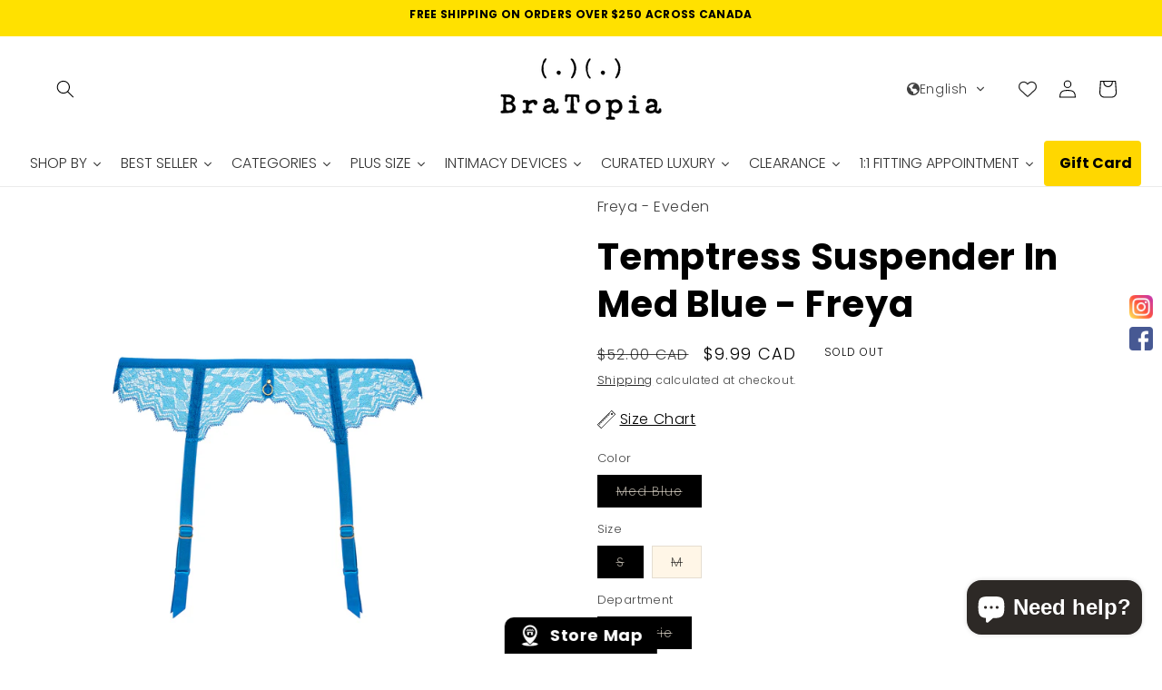

--- FILE ---
content_type: text/html; charset=utf-8
request_url: https://bratopia.ca/products/temptress-suspender-panty-in-med-blue-freya
body_size: 97142
content:
<!doctype html>
<html class="no-js" lang="en">
  <style>

      @media (max-width:767px){
  
        .footer__blocks-wrapper{
          display: grid !important;
          grid-template-columns: 1fr 1fr !important;
        }
        
        .footer__blocks-wrapper > .footer-block.grid__item{
            margin-top:0 !important
        }      
      }
      
      sesami-warning-list {
          left: 20% !important;
      }
      
      /* Tablet and smaller screens */
      @media (max-width: 1024px) {
          sesami-warning-list {
              left: 25% !important;
          }
      }
      
      /* Mobile screens */
      @media (max-width: 768px) {
          sesami-warning-list {
              left: 30% !important;
          }
      }

    </style>
  <head>
  <div id="shopify-section-appoint-bar" class="shopify-section"></div>
<script>
window.KiwiSizing = window.KiwiSizing === undefined ? {} : window.KiwiSizing;
KiwiSizing.shop = "bratopia-store.myshopify.com";


KiwiSizing.data = {
  collections: "407024730360,402644304120,395031707896,405455995128,449424916728,402736775416,398813364472,405628453112,441465569528,405812281592,440218026232,405253619960,399610020088,416061456632,399447720184,395033837816,395034722552,398247231736,405455962360,449424949496,457320136952,457419620600",
  tags: "brand_freya,category_sale_lingerie,category_sale_lingerie_garter",
  product: "7739355332856",
  vendor: "Freya - Eveden",
  type: "9999",
  title: "Temptress Suspender In Med Blue - Freya",
  images: ["\/\/bratopia.ca\/cdn\/shop\/products\/AA400191-MDB-primary-Freya-Lingerie-Temptress-Med-Blue-Suspender.jpg?v=1657152115","\/\/bratopia.ca\/cdn\/shop\/products\/AA400191-MDB-cons-Freya-Lingerie-Temptress-Med-Blue-Suspender.jpg?v=1657152115","\/\/bratopia.ca\/cdn\/shop\/products\/AA400191-MDB-back-Freya-Lingerie-Temptress-Med-Blue-Suspender.jpg?v=1657152115","\/\/bratopia.ca\/cdn\/shop\/products\/AA400191-MDB-cut-Freya-Lingerie-Temptress-Med-Blue-Suspender.jpg?v=1657152115","\/\/bratopia.ca\/cdn\/shop\/products\/d19bd57b-3656-459e-a0a0-fba2927ffead_37becdb2-c376-4d27-86a9-9218e240e86e.png?v=1660335005","\/\/bratopia.ca\/cdn\/shop\/products\/4ac41e34-4105-4827-b320-bb769839b95d_a8699e44-88c8-4a67-85f3-b7ef7503592e.png?v=1660335394"],
  options: [{"name":"Color","position":1,"values":["Med Blue"]},{"name":"Size","position":2,"values":["S","M"]},{"name":"Department","position":3,"values":["Lingerie"]}],
  variants: [{"id":43010022375672,"title":"Med Blue \/ S \/ Lingerie","option1":"Med Blue","option2":"S","option3":"Lingerie","sku":"AA-400191-MedBlue-S","requires_shipping":true,"taxable":true,"featured_image":{"id":37653135589624,"product_id":7739355332856,"position":4,"created_at":"2022-07-06T18:01:49-06:00","updated_at":"2022-07-06T18:01:55-06:00","alt":"Temptress Suspender In Med Blue - Freya - BraTopia","width":1200,"height":1680,"src":"\/\/bratopia.ca\/cdn\/shop\/products\/AA400191-MDB-cut-Freya-Lingerie-Temptress-Med-Blue-Suspender.jpg?v=1657152115","variant_ids":[43010022375672,43010022408440]},"available":false,"name":"Temptress Suspender In Med Blue - Freya - Med Blue \/ S \/ Lingerie","public_title":"Med Blue \/ S \/ Lingerie","options":["Med Blue","S","Lingerie"],"price":999,"weight":50,"compare_at_price":5200,"inventory_management":"shopify","barcode":"43711792","featured_media":{"alt":"Temptress Suspender In Med Blue - Freya - BraTopia","id":30231589191928,"position":4,"preview_image":{"aspect_ratio":0.714,"height":1680,"width":1200,"src":"\/\/bratopia.ca\/cdn\/shop\/products\/AA400191-MDB-cut-Freya-Lingerie-Temptress-Med-Blue-Suspender.jpg?v=1657152115"}},"requires_selling_plan":false,"selling_plan_allocations":[]},{"id":43010022408440,"title":"Med Blue \/ M \/ Lingerie","option1":"Med Blue","option2":"M","option3":"Lingerie","sku":"AA-400191-MedBlue-M","requires_shipping":true,"taxable":true,"featured_image":{"id":37653135589624,"product_id":7739355332856,"position":4,"created_at":"2022-07-06T18:01:49-06:00","updated_at":"2022-07-06T18:01:55-06:00","alt":"Temptress Suspender In Med Blue - Freya - BraTopia","width":1200,"height":1680,"src":"\/\/bratopia.ca\/cdn\/shop\/products\/AA400191-MDB-cut-Freya-Lingerie-Temptress-Med-Blue-Suspender.jpg?v=1657152115","variant_ids":[43010022375672,43010022408440]},"available":false,"name":"Temptress Suspender In Med Blue - Freya - Med Blue \/ M \/ Lingerie","public_title":"Med Blue \/ M \/ Lingerie","options":["Med Blue","M","Lingerie"],"price":999,"weight":50,"compare_at_price":5200,"inventory_management":"shopify","barcode":"59421792","featured_media":{"alt":"Temptress Suspender In Med Blue - Freya - BraTopia","id":30231589191928,"position":4,"preview_image":{"aspect_ratio":0.714,"height":1680,"width":1200,"src":"\/\/bratopia.ca\/cdn\/shop\/products\/AA400191-MDB-cut-Freya-Lingerie-Temptress-Med-Blue-Suspender.jpg?v=1657152115"}},"requires_selling_plan":false,"selling_plan_allocations":[]}],
};

</script>
    <meta charset="utf-8">
    <meta http-equiv="X-UA-Compatible" content="IE=edge">
    <meta name="viewport" content="width=device-width,initial-scale=1">
    <meta name="theme-color" content="">
    <link rel="canonical" href="https://bratopia.ca/products/temptress-suspender-panty-in-med-blue-freya">
    <link rel="preconnect" href="https://cdn.shopify.com" crossorigin><link rel="icon" type="image/png" href="//bratopia.ca/cdn/shop/files/BT_favicon_revised.png?crop=center&height=32&v=1661524155&width=32"><link rel="preconnect" href="https://fonts.shopifycdn.com" crossorigin><title>Temptress Suspender In Med Blue - Freya | BraTopia</title>

    
      <meta name="description" content="All things blue... Freya&#39;s Temptress Suspender in Med Blue is an all-over stretch lace design, fit with fold over elastic at the waistband for comfort and a finishing bow detail with gold trim at the centre front. Available in sizes S-M.">
    

    

<meta property="og:site_name" content="BraTopia">
<meta property="og:url" content="https://bratopia.ca/products/temptress-suspender-panty-in-med-blue-freya">
<meta property="og:title" content="Temptress Suspender In Med Blue - Freya">
<meta property="og:type" content="product">
<meta property="og:description" content="All things blue... Freya&#39;s Temptress Suspender in Med Blue is an all-over stretch lace design, fit with fold over elastic at the waistband for comfort and a finishing bow detail with gold trim at the centre front. Available in sizes S-M."><meta property="og:image" content="http://bratopia.ca/cdn/shop/products/AA400191-MDB-primary-Freya-Lingerie-Temptress-Med-Blue-Suspender.jpg?v=1657152115">
  <meta property="og:image:secure_url" content="https://bratopia.ca/cdn/shop/products/AA400191-MDB-primary-Freya-Lingerie-Temptress-Med-Blue-Suspender.jpg?v=1657152115">
  <meta property="og:image:width" content="1200">
  <meta property="og:image:height" content="1680"><meta property="og:price:amount" content="9.99">
  <meta property="og:price:currency" content="CAD"><meta name="twitter:card" content="summary_large_image">
<meta name="twitter:title" content="Temptress Suspender In Med Blue - Freya">
<meta name="twitter:description" content="All things blue... Freya&#39;s Temptress Suspender in Med Blue is an all-over stretch lace design, fit with fold over elastic at the waistband for comfort and a finishing bow detail with gold trim at the centre front. Available in sizes S-M.">

<link href="//bratopia.ca/cdn/shop/t/41/assets/slick.css?v=32724500196751951181742793568" rel="stylesheet" type="text/css" media="all" />
 
 <script src="https://ajax.googleapis.com/ajax/libs/jquery/3.7.1/jquery.min.js"></script>
 
   <script src="//bratopia.ca/cdn/shop/t/41/assets/slick-min.js?v=167302764031734951311742793568" defer="defer"></script>
    <script src="//bratopia.ca/cdn/shop/t/41/assets/constants.js?v=95358004781563950421742793568" defer="defer"></script>
    <script src="//bratopia.ca/cdn/shop/t/41/assets/pubsub.js?v=2921868252632587581742793568" defer="defer"></script>
    <script src="//bratopia.ca/cdn/shop/t/41/assets/global.js?v=127210358271191040921742793568" defer="defer"></script>
    <script>window.performance && window.performance.mark && window.performance.mark('shopify.content_for_header.start');</script><meta name="google-site-verification" content="YChvcxqVfjI5W3yvmOTiCP-ypfhCJp-LvuxJKMY9Od0">
<meta name="google-site-verification" content="i--7NJR-FID0lSim2M4OO6GVTUTyBH-1-EjB7aFXHqU">
<meta name="facebook-domain-verification" content="baljzhssth35i6p61qumwjare3bq6p">
<meta name="facebook-domain-verification" content="ty4mlqknzrdb3gxyjd6ht3psxokqrn">
<meta id="shopify-digital-wallet" name="shopify-digital-wallet" content="/49926275221/digital_wallets/dialog">
<meta name="shopify-checkout-api-token" content="fd08e3082bbc209b83de0f77e1e6e435">
<link rel="alternate" hreflang="x-default" href="https://bratopia.ca/products/temptress-suspender-panty-in-med-blue-freya">
<link rel="alternate" hreflang="en" href="https://bratopia.ca/products/temptress-suspender-panty-in-med-blue-freya">
<link rel="alternate" hreflang="fr" href="https://bratopia.ca/fr/products/temptress-suspender-panty-in-med-blue-freya">
<link rel="alternate" type="application/json+oembed" href="https://bratopia.ca/products/temptress-suspender-panty-in-med-blue-freya.oembed">
<script async="async" src="/checkouts/internal/preloads.js?locale=en-CA"></script>
<link rel="preconnect" href="https://shop.app" crossorigin="anonymous">
<script async="async" src="https://shop.app/checkouts/internal/preloads.js?locale=en-CA&shop_id=49926275221" crossorigin="anonymous"></script>
<script id="apple-pay-shop-capabilities" type="application/json">{"shopId":49926275221,"countryCode":"CA","currencyCode":"CAD","merchantCapabilities":["supports3DS"],"merchantId":"gid:\/\/shopify\/Shop\/49926275221","merchantName":"BraTopia","requiredBillingContactFields":["postalAddress","email","phone"],"requiredShippingContactFields":["postalAddress","email","phone"],"shippingType":"shipping","supportedNetworks":["visa","masterCard","amex","discover","interac","jcb"],"total":{"type":"pending","label":"BraTopia","amount":"1.00"},"shopifyPaymentsEnabled":true,"supportsSubscriptions":true}</script>
<script id="shopify-features" type="application/json">{"accessToken":"fd08e3082bbc209b83de0f77e1e6e435","betas":["rich-media-storefront-analytics"],"domain":"bratopia.ca","predictiveSearch":true,"shopId":49926275221,"locale":"en"}</script>
<script>var Shopify = Shopify || {};
Shopify.shop = "bratopia-store.myshopify.com";
Shopify.locale = "en";
Shopify.currency = {"active":"CAD","rate":"1.0"};
Shopify.country = "CA";
Shopify.theme = {"name":"MobileSizeBy sizes TK's version 2","id":149546860792,"schema_name":"Refresh","schema_version":"9.0.0","theme_store_id":1567,"role":"main"};
Shopify.theme.handle = "null";
Shopify.theme.style = {"id":null,"handle":null};
Shopify.cdnHost = "bratopia.ca/cdn";
Shopify.routes = Shopify.routes || {};
Shopify.routes.root = "/";</script>
<script type="module">!function(o){(o.Shopify=o.Shopify||{}).modules=!0}(window);</script>
<script>!function(o){function n(){var o=[];function n(){o.push(Array.prototype.slice.apply(arguments))}return n.q=o,n}var t=o.Shopify=o.Shopify||{};t.loadFeatures=n(),t.autoloadFeatures=n()}(window);</script>
<script>
  window.ShopifyPay = window.ShopifyPay || {};
  window.ShopifyPay.apiHost = "shop.app\/pay";
  window.ShopifyPay.redirectState = null;
</script>
<script id="shop-js-analytics" type="application/json">{"pageType":"product"}</script>
<script defer="defer" async type="module" src="//bratopia.ca/cdn/shopifycloud/shop-js/modules/v2/client.init-shop-cart-sync_IZsNAliE.en.esm.js"></script>
<script defer="defer" async type="module" src="//bratopia.ca/cdn/shopifycloud/shop-js/modules/v2/chunk.common_0OUaOowp.esm.js"></script>
<script type="module">
  await import("//bratopia.ca/cdn/shopifycloud/shop-js/modules/v2/client.init-shop-cart-sync_IZsNAliE.en.esm.js");
await import("//bratopia.ca/cdn/shopifycloud/shop-js/modules/v2/chunk.common_0OUaOowp.esm.js");

  window.Shopify.SignInWithShop?.initShopCartSync?.({"fedCMEnabled":true,"windoidEnabled":true});

</script>
<script defer="defer" async type="module" src="//bratopia.ca/cdn/shopifycloud/shop-js/modules/v2/client.payment-terms_CNlwjfZz.en.esm.js"></script>
<script defer="defer" async type="module" src="//bratopia.ca/cdn/shopifycloud/shop-js/modules/v2/chunk.common_0OUaOowp.esm.js"></script>
<script defer="defer" async type="module" src="//bratopia.ca/cdn/shopifycloud/shop-js/modules/v2/chunk.modal_CGo_dVj3.esm.js"></script>
<script type="module">
  await import("//bratopia.ca/cdn/shopifycloud/shop-js/modules/v2/client.payment-terms_CNlwjfZz.en.esm.js");
await import("//bratopia.ca/cdn/shopifycloud/shop-js/modules/v2/chunk.common_0OUaOowp.esm.js");
await import("//bratopia.ca/cdn/shopifycloud/shop-js/modules/v2/chunk.modal_CGo_dVj3.esm.js");

  
</script>
<script>
  window.Shopify = window.Shopify || {};
  if (!window.Shopify.featureAssets) window.Shopify.featureAssets = {};
  window.Shopify.featureAssets['shop-js'] = {"shop-cart-sync":["modules/v2/client.shop-cart-sync_DLOhI_0X.en.esm.js","modules/v2/chunk.common_0OUaOowp.esm.js"],"init-fed-cm":["modules/v2/client.init-fed-cm_C6YtU0w6.en.esm.js","modules/v2/chunk.common_0OUaOowp.esm.js"],"shop-button":["modules/v2/client.shop-button_BCMx7GTG.en.esm.js","modules/v2/chunk.common_0OUaOowp.esm.js"],"shop-cash-offers":["modules/v2/client.shop-cash-offers_BT26qb5j.en.esm.js","modules/v2/chunk.common_0OUaOowp.esm.js","modules/v2/chunk.modal_CGo_dVj3.esm.js"],"init-windoid":["modules/v2/client.init-windoid_B9PkRMql.en.esm.js","modules/v2/chunk.common_0OUaOowp.esm.js"],"init-shop-email-lookup-coordinator":["modules/v2/client.init-shop-email-lookup-coordinator_DZkqjsbU.en.esm.js","modules/v2/chunk.common_0OUaOowp.esm.js"],"shop-toast-manager":["modules/v2/client.shop-toast-manager_Di2EnuM7.en.esm.js","modules/v2/chunk.common_0OUaOowp.esm.js"],"shop-login-button":["modules/v2/client.shop-login-button_BtqW_SIO.en.esm.js","modules/v2/chunk.common_0OUaOowp.esm.js","modules/v2/chunk.modal_CGo_dVj3.esm.js"],"avatar":["modules/v2/client.avatar_BTnouDA3.en.esm.js"],"pay-button":["modules/v2/client.pay-button_CWa-C9R1.en.esm.js","modules/v2/chunk.common_0OUaOowp.esm.js"],"init-shop-cart-sync":["modules/v2/client.init-shop-cart-sync_IZsNAliE.en.esm.js","modules/v2/chunk.common_0OUaOowp.esm.js"],"init-customer-accounts":["modules/v2/client.init-customer-accounts_DenGwJTU.en.esm.js","modules/v2/client.shop-login-button_BtqW_SIO.en.esm.js","modules/v2/chunk.common_0OUaOowp.esm.js","modules/v2/chunk.modal_CGo_dVj3.esm.js"],"init-shop-for-new-customer-accounts":["modules/v2/client.init-shop-for-new-customer-accounts_JdHXxpS9.en.esm.js","modules/v2/client.shop-login-button_BtqW_SIO.en.esm.js","modules/v2/chunk.common_0OUaOowp.esm.js","modules/v2/chunk.modal_CGo_dVj3.esm.js"],"init-customer-accounts-sign-up":["modules/v2/client.init-customer-accounts-sign-up_D6__K_p8.en.esm.js","modules/v2/client.shop-login-button_BtqW_SIO.en.esm.js","modules/v2/chunk.common_0OUaOowp.esm.js","modules/v2/chunk.modal_CGo_dVj3.esm.js"],"checkout-modal":["modules/v2/client.checkout-modal_C_ZQDY6s.en.esm.js","modules/v2/chunk.common_0OUaOowp.esm.js","modules/v2/chunk.modal_CGo_dVj3.esm.js"],"shop-follow-button":["modules/v2/client.shop-follow-button_XetIsj8l.en.esm.js","modules/v2/chunk.common_0OUaOowp.esm.js","modules/v2/chunk.modal_CGo_dVj3.esm.js"],"lead-capture":["modules/v2/client.lead-capture_DvA72MRN.en.esm.js","modules/v2/chunk.common_0OUaOowp.esm.js","modules/v2/chunk.modal_CGo_dVj3.esm.js"],"shop-login":["modules/v2/client.shop-login_ClXNxyh6.en.esm.js","modules/v2/chunk.common_0OUaOowp.esm.js","modules/v2/chunk.modal_CGo_dVj3.esm.js"],"payment-terms":["modules/v2/client.payment-terms_CNlwjfZz.en.esm.js","modules/v2/chunk.common_0OUaOowp.esm.js","modules/v2/chunk.modal_CGo_dVj3.esm.js"]};
</script>
<script>(function() {
  var isLoaded = false;
  function asyncLoad() {
    if (isLoaded) return;
    isLoaded = true;
    var urls = ["\/\/www.powr.io\/powr.js?powr-token=bratopia-store.myshopify.com\u0026external-type=shopify\u0026shop=bratopia-store.myshopify.com","https:\/\/cdn.shopify.com\/s\/files\/1\/0499\/2627\/5221\/t\/8\/assets\/pop_49926275221.js?v=1652487609\u0026shop=bratopia-store.myshopify.com","https:\/\/cdn.zigpoll.com\/zigpoll-shopify-embed.js?accountId=62a26a627fa2df3beeaf4eb5\u0026shop=bratopia-store.myshopify.com","https:\/\/app.kiwisizing.com\/web\/js\/dist\/kiwiSizing\/plugin\/SizingPlugin.prod.js?v=330\u0026shop=bratopia-store.myshopify.com","https:\/\/sales-pop.carecart.io\/lib\/salesnotifier.js?shop=bratopia-store.myshopify.com","https:\/\/cdn.appifycommerce.com\/apps\/shopify\/imgz\/js\/bratopia-store.myshopify.com.js?v=0\u0026shop=bratopia-store.myshopify.com","https:\/\/cdn.appifycommerce.com\/apps\/shopify\/imgz\/js\/bratopia-store.myshopify.com.js?v=0\u0026shop=bratopia-store.myshopify.com","https:\/\/static.loloyal.com\/boom-cend\/entry-js\/boom-cend.js?shop=bratopia-store.myshopify.com","https:\/\/cdn-bundler.nice-team.net\/app\/js\/bundler.js?shop=bratopia-store.myshopify.com","\/\/cdn.shopify.com\/proxy\/32af3a8b8539298ff8e76ecd2a6ca83f1184f538c36b36d8c248f20e112df360\/cdn.shopify.com\/s\/files\/1\/0875\/2064\/files\/terms-and-conditions-storefront-v1.0.4.min.js?shop=bratopia-store.myshopify.com\u0026sp-cache-control=cHVibGljLCBtYXgtYWdlPTkwMA"];
    for (var i = 0; i < urls.length; i++) {
      var s = document.createElement('script');
      s.type = 'text/javascript';
      s.async = true;
      s.src = urls[i];
      var x = document.getElementsByTagName('script')[0];
      x.parentNode.insertBefore(s, x);
    }
  };
  if(window.attachEvent) {
    window.attachEvent('onload', asyncLoad);
  } else {
    window.addEventListener('load', asyncLoad, false);
  }
})();</script>
<script id="__st">var __st={"a":49926275221,"offset":-25200,"reqid":"29b18960-2060-4aa6-8eda-e25fce263455-1768409492","pageurl":"bratopia.ca\/products\/temptress-suspender-panty-in-med-blue-freya","u":"0ff3c78e985e","p":"product","rtyp":"product","rid":7739355332856};</script>
<script>window.ShopifyPaypalV4VisibilityTracking = true;</script>
<script id="captcha-bootstrap">!function(){'use strict';const t='contact',e='account',n='new_comment',o=[[t,t],['blogs',n],['comments',n],[t,'customer']],c=[[e,'customer_login'],[e,'guest_login'],[e,'recover_customer_password'],[e,'create_customer']],r=t=>t.map((([t,e])=>`form[action*='/${t}']:not([data-nocaptcha='true']) input[name='form_type'][value='${e}']`)).join(','),a=t=>()=>t?[...document.querySelectorAll(t)].map((t=>t.form)):[];function s(){const t=[...o],e=r(t);return a(e)}const i='password',u='form_key',d=['recaptcha-v3-token','g-recaptcha-response','h-captcha-response',i],f=()=>{try{return window.sessionStorage}catch{return}},m='__shopify_v',_=t=>t.elements[u];function p(t,e,n=!1){try{const o=window.sessionStorage,c=JSON.parse(o.getItem(e)),{data:r}=function(t){const{data:e,action:n}=t;return t[m]||n?{data:e,action:n}:{data:t,action:n}}(c);for(const[e,n]of Object.entries(r))t.elements[e]&&(t.elements[e].value=n);n&&o.removeItem(e)}catch(o){console.error('form repopulation failed',{error:o})}}const l='form_type',E='cptcha';function T(t){t.dataset[E]=!0}const w=window,h=w.document,L='Shopify',v='ce_forms',y='captcha';let A=!1;((t,e)=>{const n=(g='f06e6c50-85a8-45c8-87d0-21a2b65856fe',I='https://cdn.shopify.com/shopifycloud/storefront-forms-hcaptcha/ce_storefront_forms_captcha_hcaptcha.v1.5.2.iife.js',D={infoText:'Protected by hCaptcha',privacyText:'Privacy',termsText:'Terms'},(t,e,n)=>{const o=w[L][v],c=o.bindForm;if(c)return c(t,g,e,D).then(n);var r;o.q.push([[t,g,e,D],n]),r=I,A||(h.body.append(Object.assign(h.createElement('script'),{id:'captcha-provider',async:!0,src:r})),A=!0)});var g,I,D;w[L]=w[L]||{},w[L][v]=w[L][v]||{},w[L][v].q=[],w[L][y]=w[L][y]||{},w[L][y].protect=function(t,e){n(t,void 0,e),T(t)},Object.freeze(w[L][y]),function(t,e,n,w,h,L){const[v,y,A,g]=function(t,e,n){const i=e?o:[],u=t?c:[],d=[...i,...u],f=r(d),m=r(i),_=r(d.filter((([t,e])=>n.includes(e))));return[a(f),a(m),a(_),s()]}(w,h,L),I=t=>{const e=t.target;return e instanceof HTMLFormElement?e:e&&e.form},D=t=>v().includes(t);t.addEventListener('submit',(t=>{const e=I(t);if(!e)return;const n=D(e)&&!e.dataset.hcaptchaBound&&!e.dataset.recaptchaBound,o=_(e),c=g().includes(e)&&(!o||!o.value);(n||c)&&t.preventDefault(),c&&!n&&(function(t){try{if(!f())return;!function(t){const e=f();if(!e)return;const n=_(t);if(!n)return;const o=n.value;o&&e.removeItem(o)}(t);const e=Array.from(Array(32),(()=>Math.random().toString(36)[2])).join('');!function(t,e){_(t)||t.append(Object.assign(document.createElement('input'),{type:'hidden',name:u})),t.elements[u].value=e}(t,e),function(t,e){const n=f();if(!n)return;const o=[...t.querySelectorAll(`input[type='${i}']`)].map((({name:t})=>t)),c=[...d,...o],r={};for(const[a,s]of new FormData(t).entries())c.includes(a)||(r[a]=s);n.setItem(e,JSON.stringify({[m]:1,action:t.action,data:r}))}(t,e)}catch(e){console.error('failed to persist form',e)}}(e),e.submit())}));const S=(t,e)=>{t&&!t.dataset[E]&&(n(t,e.some((e=>e===t))),T(t))};for(const o of['focusin','change'])t.addEventListener(o,(t=>{const e=I(t);D(e)&&S(e,y())}));const B=e.get('form_key'),M=e.get(l),P=B&&M;t.addEventListener('DOMContentLoaded',(()=>{const t=y();if(P)for(const e of t)e.elements[l].value===M&&p(e,B);[...new Set([...A(),...v().filter((t=>'true'===t.dataset.shopifyCaptcha))])].forEach((e=>S(e,t)))}))}(h,new URLSearchParams(w.location.search),n,t,e,['guest_login'])})(!0,!0)}();</script>
<script integrity="sha256-4kQ18oKyAcykRKYeNunJcIwy7WH5gtpwJnB7kiuLZ1E=" data-source-attribution="shopify.loadfeatures" defer="defer" src="//bratopia.ca/cdn/shopifycloud/storefront/assets/storefront/load_feature-a0a9edcb.js" crossorigin="anonymous"></script>
<script crossorigin="anonymous" defer="defer" src="//bratopia.ca/cdn/shopifycloud/storefront/assets/shopify_pay/storefront-65b4c6d7.js?v=20250812"></script>
<script data-source-attribution="shopify.dynamic_checkout.dynamic.init">var Shopify=Shopify||{};Shopify.PaymentButton=Shopify.PaymentButton||{isStorefrontPortableWallets:!0,init:function(){window.Shopify.PaymentButton.init=function(){};var t=document.createElement("script");t.src="https://bratopia.ca/cdn/shopifycloud/portable-wallets/latest/portable-wallets.en.js",t.type="module",document.head.appendChild(t)}};
</script>
<script data-source-attribution="shopify.dynamic_checkout.buyer_consent">
  function portableWalletsHideBuyerConsent(e){var t=document.getElementById("shopify-buyer-consent"),n=document.getElementById("shopify-subscription-policy-button");t&&n&&(t.classList.add("hidden"),t.setAttribute("aria-hidden","true"),n.removeEventListener("click",e))}function portableWalletsShowBuyerConsent(e){var t=document.getElementById("shopify-buyer-consent"),n=document.getElementById("shopify-subscription-policy-button");t&&n&&(t.classList.remove("hidden"),t.removeAttribute("aria-hidden"),n.addEventListener("click",e))}window.Shopify?.PaymentButton&&(window.Shopify.PaymentButton.hideBuyerConsent=portableWalletsHideBuyerConsent,window.Shopify.PaymentButton.showBuyerConsent=portableWalletsShowBuyerConsent);
</script>
<script>
  function portableWalletsCleanup(e){e&&e.src&&console.error("Failed to load portable wallets script "+e.src);var t=document.querySelectorAll("shopify-accelerated-checkout .shopify-payment-button__skeleton, shopify-accelerated-checkout-cart .wallet-cart-button__skeleton"),e=document.getElementById("shopify-buyer-consent");for(let e=0;e<t.length;e++)t[e].remove();e&&e.remove()}function portableWalletsNotLoadedAsModule(e){e instanceof ErrorEvent&&"string"==typeof e.message&&e.message.includes("import.meta")&&"string"==typeof e.filename&&e.filename.includes("portable-wallets")&&(window.removeEventListener("error",portableWalletsNotLoadedAsModule),window.Shopify.PaymentButton.failedToLoad=e,"loading"===document.readyState?document.addEventListener("DOMContentLoaded",window.Shopify.PaymentButton.init):window.Shopify.PaymentButton.init())}window.addEventListener("error",portableWalletsNotLoadedAsModule);
</script>

<script type="module" src="https://bratopia.ca/cdn/shopifycloud/portable-wallets/latest/portable-wallets.en.js" onError="portableWalletsCleanup(this)" crossorigin="anonymous"></script>
<script nomodule>
  document.addEventListener("DOMContentLoaded", portableWalletsCleanup);
</script>

<link id="shopify-accelerated-checkout-styles" rel="stylesheet" media="screen" href="https://bratopia.ca/cdn/shopifycloud/portable-wallets/latest/accelerated-checkout-backwards-compat.css" crossorigin="anonymous">
<style id="shopify-accelerated-checkout-cart">
        #shopify-buyer-consent {
  margin-top: 1em;
  display: inline-block;
  width: 100%;
}

#shopify-buyer-consent.hidden {
  display: none;
}

#shopify-subscription-policy-button {
  background: none;
  border: none;
  padding: 0;
  text-decoration: underline;
  font-size: inherit;
  cursor: pointer;
}

#shopify-subscription-policy-button::before {
  box-shadow: none;
}

      </style>
<script id="sections-script" data-sections="header" defer="defer" src="//bratopia.ca/cdn/shop/t/41/compiled_assets/scripts.js?34205"></script>
<script>window.performance && window.performance.mark && window.performance.mark('shopify.content_for_header.end');</script>


    <style data-shopify>
      @font-face {
  font-family: Poppins;
  font-weight: 300;
  font-style: normal;
  font-display: swap;
  src: url("//bratopia.ca/cdn/fonts/poppins/poppins_n3.05f58335c3209cce17da4f1f1ab324ebe2982441.woff2") format("woff2"),
       url("//bratopia.ca/cdn/fonts/poppins/poppins_n3.6971368e1f131d2c8ff8e3a44a36b577fdda3ff5.woff") format("woff");
}

      @font-face {
  font-family: Poppins;
  font-weight: 700;
  font-style: normal;
  font-display: swap;
  src: url("//bratopia.ca/cdn/fonts/poppins/poppins_n7.56758dcf284489feb014a026f3727f2f20a54626.woff2") format("woff2"),
       url("//bratopia.ca/cdn/fonts/poppins/poppins_n7.f34f55d9b3d3205d2cd6f64955ff4b36f0cfd8da.woff") format("woff");
}

      @font-face {
  font-family: Poppins;
  font-weight: 300;
  font-style: italic;
  font-display: swap;
  src: url("//bratopia.ca/cdn/fonts/poppins/poppins_i3.8536b4423050219f608e17f134fe9ea3b01ed890.woff2") format("woff2"),
       url("//bratopia.ca/cdn/fonts/poppins/poppins_i3.0f4433ada196bcabf726ed78f8e37e0995762f7f.woff") format("woff");
}

      @font-face {
  font-family: Poppins;
  font-weight: 700;
  font-style: italic;
  font-display: swap;
  src: url("//bratopia.ca/cdn/fonts/poppins/poppins_i7.42fd71da11e9d101e1e6c7932199f925f9eea42d.woff2") format("woff2"),
       url("//bratopia.ca/cdn/fonts/poppins/poppins_i7.ec8499dbd7616004e21155106d13837fff4cf556.woff") format("woff");
}

      @font-face {
  font-family: Poppins;
  font-weight: 700;
  font-style: normal;
  font-display: swap;
  src: url("//bratopia.ca/cdn/fonts/poppins/poppins_n7.56758dcf284489feb014a026f3727f2f20a54626.woff2") format("woff2"),
       url("//bratopia.ca/cdn/fonts/poppins/poppins_n7.f34f55d9b3d3205d2cd6f64955ff4b36f0cfd8da.woff") format("woff");
}


      :root {
        --font-body-family: Poppins, sans-serif;
        --font-body-style: normal;
        --font-body-weight: 300;
        --font-body-weight-bold: 600;

        --font-heading-family: Poppins, sans-serif;
        --font-heading-style: normal;
        --font-heading-weight: 700;

        --font-body-scale: 1.0;
        --font-heading-scale: 1.0;

        --color-base-text: 0, 0, 0;
        --color-shadow: 0, 0, 0;
        --color-base-background-1: 255, 246, 231;
        --color-base-background-2: 255, 255, 255;
        --color-base-solid-button-labels: 255, 255, 255;
        --color-base-outline-button-labels: 0, 0, 0;
        --color-base-accent-1: 243, 213, 77;
        --color-base-accent-2: 198, 0, 0;
        --payment-terms-background-color: #fff6e7;

        --gradient-base-background-1: linear-gradient(180deg, rgba(255, 255, 255, 1) 100%, rgba(249, 32, 32, 1) 100%);
        --gradient-base-background-2: #ffffff;
        --gradient-base-accent-1: #f3d54d;
        --gradient-base-accent-2: #c60000;

        --media-padding: px;
        --media-border-opacity: 1.0;
        --media-border-width: 0px;
        --media-radius: 0px;
        --media-shadow-opacity: 0.0;
        --media-shadow-horizontal-offset: 0px;
        --media-shadow-vertical-offset: 4px;
        --media-shadow-blur-radius: 5px;
        --media-shadow-visible: 0;

        --page-width: 192rem;
        --page-width-margin: 0rem;

        --product-card-image-padding: 0.0rem;
        --product-card-corner-radius: 0.0rem;
        --product-card-text-alignment: left;
        --product-card-border-width: 0.0rem;
        --product-card-border-opacity: 0.0;
        --product-card-shadow-opacity: 0.0;
        --product-card-shadow-visible: 0;
        --product-card-shadow-horizontal-offset: 0.0rem;
        --product-card-shadow-vertical-offset: 0.4rem;
        --product-card-shadow-blur-radius: 0.5rem;

        --collection-card-image-padding: 0.0rem;
        --collection-card-corner-radius: 0.0rem;
        --collection-card-text-alignment: left;
        --collection-card-border-width: 0.0rem;
        --collection-card-border-opacity: 0.0;
        --collection-card-shadow-opacity: 0.1;
        --collection-card-shadow-visible: 1;
        --collection-card-shadow-horizontal-offset: 0.0rem;
        --collection-card-shadow-vertical-offset: 0.0rem;
        --collection-card-shadow-blur-radius: 0.0rem;

        --blog-card-image-padding: 0.0rem;
        --blog-card-corner-radius: 0.0rem;
        --blog-card-text-alignment: left;
        --blog-card-border-width: 0.0rem;
        --blog-card-border-opacity: 0.0;
        --blog-card-shadow-opacity: 0.1;
        --blog-card-shadow-visible: 1;
        --blog-card-shadow-horizontal-offset: 0.0rem;
        --blog-card-shadow-vertical-offset: 0.0rem;
        --blog-card-shadow-blur-radius: 0.0rem;

        --badge-corner-radius: 0.0rem;

        --popup-border-width: 1px;
        --popup-border-opacity: 0.1;
        --popup-corner-radius: 18px;
        --popup-shadow-opacity: 0.0;
        --popup-shadow-horizontal-offset: 0px;
        --popup-shadow-vertical-offset: 4px;
        --popup-shadow-blur-radius: 5px;

        --drawer-border-width: 0px;
        --drawer-border-opacity: 0.1;
        --drawer-shadow-opacity: 0.0;
        --drawer-shadow-horizontal-offset: 0px;
        --drawer-shadow-vertical-offset: 4px;
        --drawer-shadow-blur-radius: 5px;

        --spacing-sections-desktop: 8px;
        --spacing-sections-mobile: 8px;

        --grid-desktop-vertical-spacing: 8px;
        --grid-desktop-horizontal-spacing: 8px;
        --grid-mobile-vertical-spacing: 4px;
        --grid-mobile-horizontal-spacing: 4px;

        --text-boxes-border-opacity: 0.0;
        --text-boxes-border-width: 0px;
        --text-boxes-radius: 0px;
        --text-boxes-shadow-opacity: 0.0;
        --text-boxes-shadow-visible: 0;
        --text-boxes-shadow-horizontal-offset: 0px;
        --text-boxes-shadow-vertical-offset: 4px;
        --text-boxes-shadow-blur-radius: 5px;

        --buttons-radius: 0px;
        --buttons-radius-outset: 0px;
        --buttons-border-width: 0px;
        --buttons-border-opacity: 1.0;
        --buttons-shadow-opacity: 0.0;
        --buttons-shadow-visible: 0;
        --buttons-shadow-horizontal-offset: -12px;
        --buttons-shadow-vertical-offset: -12px;
        --buttons-shadow-blur-radius: 0px;
        --buttons-border-offset: 0px;

        --inputs-radius: 0px;
        --inputs-border-width: 1px;
        --inputs-border-opacity: 0.0;
        --inputs-shadow-opacity: 0.0;
        --inputs-shadow-horizontal-offset: 0px;
        --inputs-margin-offset: 0px;
        --inputs-shadow-vertical-offset: 4px;
        --inputs-shadow-blur-radius: 5px;
        --inputs-radius-outset: 0px;

        --variant-pills-radius: 0px;
        --variant-pills-border-width: 1px;
        --variant-pills-border-opacity: 1.0;
        --variant-pills-shadow-opacity: 0.0;
        --variant-pills-shadow-horizontal-offset: 0px;
        --variant-pills-shadow-vertical-offset: 4px;
        --variant-pills-shadow-blur-radius: 5px;
      }

      *,
      *::before,
      *::after {
        box-sizing: inherit;
      }

      html {
        box-sizing: border-box;
        font-size: calc(var(--font-body-scale) * 62.5%);
        height: 100%;
      }

      body {
        display: grid;
        grid-template-rows: auto auto 1fr auto;
        grid-template-columns: 100%;
        min-height: 100%;
        margin: 0;
        font-size: 1.5rem;
        letter-spacing: 0.06rem;
        line-height: calc(1 + 0.8 / var(--font-body-scale));
        font-family: var(--font-body-family);
        font-style: var(--font-body-style);
        font-weight: var(--font-body-weight);
      }

      @media screen and (min-width: 750px) {
        body {
          font-size: 1.6rem;
        }
      }
    </style>

    <link href="//bratopia.ca/cdn/shop/t/41/assets/base.css?v=166231860931096250911752012861" rel="stylesheet" type="text/css" media="all" />
    <link href="//bratopia.ca/cdn/shop/t/41/assets/custom.css?v=2408945117411546601742896964" rel="stylesheet" type="text/css" media="all" />
<link rel="preload" as="font" href="//bratopia.ca/cdn/fonts/poppins/poppins_n3.05f58335c3209cce17da4f1f1ab324ebe2982441.woff2" type="font/woff2" crossorigin><link rel="preload" as="font" href="//bratopia.ca/cdn/fonts/poppins/poppins_n7.56758dcf284489feb014a026f3727f2f20a54626.woff2" type="font/woff2" crossorigin><link rel="stylesheet" href="//bratopia.ca/cdn/shop/t/41/assets/component-predictive-search.css?v=85913294783299393391742793568" media="print" onload="this.media='all'"><script>document.documentElement.className = document.documentElement.className.replace('no-js', 'js');
    if (Shopify.designMode) {
      document.documentElement.classList.add('shopify-design-mode');
    }
    </script>
    



    

<script type="text/javascript">
  window.Pop = window.Pop || {};
  window.Pop.common = window.Pop.common || {};
  window.Pop.common.shop = {
    permanent_domain: 'bratopia-store.myshopify.com',
    currency: "CAD",
    money_format: "${{amount}}",
    id: 49926275221
  };
  

  window.Pop.common.template = 'product';
  window.Pop.common.cart = {};
  window.Pop.common.vapid_public_key = "BJuXCmrtTK335SuczdNVYrGVtP_WXn4jImChm49st7K7z7e8gxSZUKk4DhUpk8j2Xpiw5G4-ylNbMKLlKkUEU98=";
  window.Pop.global_config = {"asset_urls":{"loy":{},"rev":{},"pu":{"init_js":null},"widgets":{"init_js":"https:\/\/cdn.shopify.com\/s\/files\/1\/0194\/1736\/6592\/t\/1\/assets\/ba_widget_init.js?v=1743185715","modal_js":"https:\/\/cdn.shopify.com\/s\/files\/1\/0194\/1736\/6592\/t\/1\/assets\/ba_widget_modal.js?v=1728041538","modal_css":"https:\/\/cdn.shopify.com\/s\/files\/1\/0194\/1736\/6592\/t\/1\/assets\/ba_widget_modal.css?v=1654723622"},"forms":{},"global":{"helper_js":"https:\/\/cdn.shopify.com\/s\/files\/1\/0194\/1736\/6592\/t\/1\/assets\/ba_pop_tracking.js?v=1704919189"}},"proxy_paths":{"pop":"\/apps\/ba-pop","app_metrics":"\/apps\/ba-pop\/app_metrics","push_subscription":"\/apps\/ba-pop\/push"},"aat":["pop"],"pv":false,"sts":false,"bam":true,"batc":true,"base_money_format":"${{amount}}","online_store_version":2,"loy_js_api_enabled":false,"shop":{"id":49926275221,"name":"BraTopia","domain":"bratopia.ca"}};
  window.Pop.widgets_config = {"id":20048,"active":false,"frequency_limit_amount":1,"frequency_limit_time_unit":"hours","background_image":{"position":"left","widget_background_preview_url":"https:\/\/activestorage-public.s3.us-west-2.amazonaws.com\/4f86t5zglgt35narxq8h42m05btq"},"initial_state":{"body":"Get an exclusive offer of 15% off along with free shipping on your next purchase by joining our mailing list.\r\n","title":"Enjoy 15% off plus Free Shipping","cta_text":"Sign up","show_email":"true","action_text":"Saving...","footer_text":"You are signing up to receive communication via email and can unsubscribe at any time.","dismiss_text":"No thanks","email_placeholder":"Email Address","phone_placeholder":"Phone Number"},"success_state":{"body":"Congratulations, You're now on the list!","title":"THANK YOU!","cta_text":"Shop Now","cta_action":"dismiss","redirect_url":"https:\/\/bratopia.ca\/","open_url_new_tab":"false"},"closed_state":{"action":"close_widget","font_size":"20","action_text":"GET 10% OFF","display_offset":"300","display_position":"left"},"error_state":{"submit_error":"Sorry, please try again later.","invalid_email":"Please enter valid email address.","error_subscribing":"Error subscribing, try again later.","already_registered":"You have already registered.","invalid_phone_number":"Please enter valid phone number!"},"trigger":{"action":"on_timer","delay_in_seconds":"0"},"colors":{"link_color":"#ffffff","sticky_bar_bg":"#C62828","cta_font_color":"#fff","body_font_color":"#000","sticky_bar_text":"#fff","background_color":"#ffffff","error_text_color":"#ff2626","title_font_color":"#000","footer_font_color":"#000000","dismiss_font_color":"#cccccc","cta_background_color":"#000","sticky_coupon_bar_bg":"#286ef8","error_text_background":"","sticky_coupon_bar_text":"#fff"},"sticky_coupon_bar":{"enabled":"false","message":"Don't forget to use your code"},"display_style":{"font":"inherit","size":"large","align":"center"},"dismissable":true,"has_background":true,"opt_in_channels":["email"],"rules":[],"widget_css":".powered_by_rivo{\n  display: none;\n}\n.ba_widget_main_design {\n  background: #ffffff;\n}\n.ba_widget_content{text-align: center}\n.ba_widget_parent{\n  font-family: inherit;\n}\n.ba_widget_parent.background{\n}\n.ba_widget_left_content{\n  background-image: url(\"https:\/\/d15d3imw3mjndz.cloudfront.net\/4f86t5zglgt35narxq8h42m05btq\");\n}\n.ba_widget_right_content{\n}\n#ba_widget_cta_button:disabled{\n  background: #000cc;\n}\n#ba_widget_cta_button{\n  background: #000;\n  color: #fff;\n}\n#ba_widget_cta_button:after {\n  background: #000e0;\n}\n.ba_initial_state_title, .ba_success_state_title{\n  color: #000;\n}\n.ba_initial_state_body, .ba_success_state_body{\n  color: #000;\n}\n.ba_initial_state_dismiss_text{\n  color: #cccccc;\n}\n.ba_initial_state_footer_text, .ba_initial_state_sms_agreement{\n  color: #000000;\n}\n.ba_widget_error{\n  color: #ff2626;\n  background: ;\n}\n.ba_link_color{\n  color: #ffffff;\n}\n","custom_css":null,"logo":null};
</script>


<script type="text/javascript">
  

  (function() {
    //Global snippet for Email Popups
    //this is updated automatically - do not edit manually.
    document.addEventListener('DOMContentLoaded', function() {
      function loadScript(src, defer, done) {
        var js = document.createElement('script');
        js.src = src;
        js.defer = defer;
        js.onload = function(){done();};
        js.onerror = function(){
          done(new Error('Failed to load script ' + src));
        };
        document.head.appendChild(js);
      }

      function browserSupportsAllFeatures() {
        return window.Promise && window.fetch && window.Symbol;
      }

      if (browserSupportsAllFeatures()) {
        main();
      } else {
        loadScript('https://cdnjs.cloudflare.com/polyfill/v3/polyfill.min.js?features=Promise,fetch', true, main);
      }

      function loadAppScripts(){
        const popAppEmbedEnabled = document.getElementById("pop-app-embed-init");

        if (window.Pop.global_config.aat.includes("pop") && !popAppEmbedEnabled){
          loadScript(window.Pop.global_config.asset_urls.widgets.init_js, true, function(){});
        }
      }

      function main(err) {
        loadScript(window.Pop.global_config.asset_urls.global.helper_js, false, loadAppScripts);
      }
    });
  })();
</script>

<!-- Hotjar Tracking Code for https://bratopia.ca/ -->
<script>
    (function(h,o,t,j,a,r){
        h.hj=h.hj||function(){(h.hj.q=h.hj.q||[]).push(arguments)};
        h._hjSettings={hjid:6475676,hjsv:6};
        a=o.getElementsByTagName('head')[0];
        r=o.createElement('script');r.async=1;
        r.src=t+h._hjSettings.hjid+j+h._hjSettings.hjsv;
        a.appendChild(r);
    })(window,document,'https://static.hotjar.com/c/hotjar-','.js?sv=');
</script>
<!-- BEGIN app block: shopify://apps/ta-banner-pop-up/blocks/bss-banner-popup/2db47c8b-7637-4260-aa84-586b08e92aea --><script id='bss-banner-config-data'>
	if(typeof BSS_BP == "undefined") {
	  window.BSS_BP = {
	  	app_id: "",
			shop_id: "6671",
			is_watermark: "false",
			customer: null,
			shopDomain: "bratopia-store.myshopify.com",
			storefrontAccessToken: "739d95e4d281079ad2eed8e304c8a1a2",
			popup: {
				configs: [],
			},
			banner: {
				configs: []
			},
			window_popup: {
				configs: []
			},
			popupSettings: {
				delay_time: 2,
				gap_time: 3,
			},
			page_type: "product",
			productPageId: "7739355332856",
			collectionPageId: "",
			noImageAvailableImgUrl: "https://cdn.shopify.com/extensions/019bba9f-8306-754a-a18a-684ca98c6f55/banner-popup-tae-331/assets/no-image-available.png",
			currentLocale: {
				name: "English",
				primary: true,
				iso_code: "en",
			},
			country: {
				name: "Canada",
				iso_code: "CA",
				currencySymbol: "$",
				market_id: "101351672",
			},
			is_locked: false,
			partner_development: false,
			excluded_ips: '[]',
		}
		Object.defineProperty(BSS_BP, 'plan_code', {
			enumerable: false,
			configurable: false,
			writable: false,
			value: "free",
		});
		Object.defineProperty(BSS_BP, 'is_exceed_quota', {
			enumerable: false,
			configurable: false,
			writable: false,
			value: "",
		});
		Object.defineProperty(BSS_BP, 'is_legacy', {
			enumerable: false,
			configurable: false,
			writable: false,
			value: "true",
		});
	}
</script>


	<link fetchpriority="high" rel="preload" as="script" href=https://cdn.shopify.com/extensions/019bba9f-8306-754a-a18a-684ca98c6f55/banner-popup-tae-331/assets/bss.bp.shared.js />
	<!-- BEGIN app snippet: window-popup-config --><script>
  BSS_BP.window_popup.configs = [].concat();

  
  BSS_BP.window_popup.dictionary = {};
  </script><!-- END app snippet -->
	<!-- BEGIN app snippet: banner-config --><script>

  BSS_BP.banner.configs = [].concat({"id":5948,"shop_id":6671,"banner_type":0,"name":"New free shipping banner","priority":1,"enable":true,"position":0,"customer_type":0,"product_type":0,"excl_product_type":0,"excl_customer_type":0,"enable_allowed_countries":false,"enable_fixed_time":false,"enable_visibility_date":false,"close_button":false,"is_fixed":false,"countries":"","country_type":0,"exclude_countries":null,"fixed_time":"{}","from_date":"2025-03-13T18:57:36.000Z","to_date":"2025-03-13T18:57:36.000Z","enable_to_date":true,"customer_ids":"","customer_tags":"","collections":"","product_ids":"","tags":"","excl_customer_ids":"","excl_customer_tags":"","excl_product_ids":"","excl_tags":"","pages":"cart","specific_pages":"","enable_excl_pages":false,"excl_pages":"","show_device":"all","btn_close_color":"#ffffff","show_arrow":false,"btn_arrow_color":"#ffffff","enable_language":false,"allowed_languages":"","custom_css":"","delay_type":0,"delay_time":0,"show_again_type":0,"show_again_time":0,"collection_type":0,"collection_ids":"","excl_product_collections":"","is_deleted":false,"created_at":"2025-03-13T19:02:49.294Z","updated_at":"2025-03-13T19:02:49.294Z","email_integrations":null,"multi_config":null,"banner_templates":[{"id":5932,"banner_id":5948,"template":3,"banner_text":"{\"start_msg\":\"<p><span style=\\\"font-size: 14px\\\">Free shipping across Canada for orders over {{currency_symbol}}{{free_shipping_goal}}!</span></p>\",\"progress_msg\":\"<p><span style=\\\"font-size: 14px\\\">You are <strong>{{currency_symbol}}{{remaining_amount}}</strong> away from <strong>FREE SHIPPING</strong> within Canada</span></p>\",\"goal_reached_msg\":\"<p><span style=\\\"font-size: 14px\\\">Congratulations! You got free shipping!</span></p>\"}","clickable":false,"redirect_url":"https://bratopia.ca/","bg_type":0,"bg_color":"#FFE880","bg_opacity":100,"bg_gradient":"{\"color1\":\"#FF6162\",\"color2\":\"#FF9766\"}","bg_preset":0,"bg_img_url_cdn":null,"bg_img_url_s3":"https://d1d838qvki95xf.cloudfront.net/public/static/adminhtml/banner/123-geometric-triangles-blue.png","bg_img_path_name":null,"bg_size":null,"text_format":2,"font_color":"#000000","font_size":16,"font_size_button":13,"font_family":"","font_url":"","font_url_cdn":null,"act_type":3,"act_text":"SHOP NOW","btn_style":2,"act_content_color":"#000000","btn_text_color":"#ffffff","countdown_start_time":null,"countdown_end_time":"Fri Mar 14 2025 00:57:36 GMT-0600 (Mountain Daylight Time)","act_timer_end":0,"timer_color":"{\"background\":\"#494949\",\"text\":\"#ffffff\"}","trans_countdown":"{\"day\":\"Days\",\"hours\":\"Hrs\",\"minute\":\"Mins\",\"second\":\"Secs\"}","animation_type":0,"animation_duration":"3","animation_hover_pause":false,"font_size_countdown":20,"countdown_type":0,"countdown_format":"dd:hh:mm:ss","countdown_daily":"{\"from_time\":\"00:00\",\"to_time\":\"23:59\"}","countdown_interval":"{\"start_time\":\"Thu Mar 13 2025 12:57:00 GMT-0600 (Mountain Daylight Time)\",\"countdown_length\":{\"days\":31,\"hours\":0,\"minutes\":0},\"break_length\":{\"days\":31,\"hours\":0,\"minutes\":0}}","bg_padding":12,"bg_padding_bottom":12,"bg_padding_left":null,"bg_padding_right":null,"mobile_padding_enabled":false,"mb_bg_padding":"12px 0px 12px 0px","content_gap":16,"font_scale_enabled":true,"font_scale":-2,"border_width":"0px 0px 0px 0px","border_radius":"0px 0px 0px 0px","border_style":0,"border_color":"#000000","content_order":"text,action","btn_copy":"{\"text_copy\":\"\",\"success_mess\":\"COPIED ✅\"}","discount_id":"","discount_style":"{\"border\":7,\"background\":\"#ffffff\",\"text_color\":\"#ffffff\",\"font_size\":13}","selected_template":null,"modified_fields":null,"enable_coupon":false,"coupon_source":0,"coupon_code":"","btn_settings":null,"free_shipping_goal":{"default":250},"form_structure":null,"button_styles":null,"slide_config":null,"created_at":"2025-03-13T19:02:49.294Z","updated_at":"2025-03-13T19:02:49.294Z"}]},);

  
  BSS_BP.banner.dictionary = {};
  </script><!-- END app snippet -->
	<!-- BEGIN app snippet: sale-popup-config --><script>
  
    BSS_BP.popupSettings = {"delay_time":2,"gap_time":3};
  

  

  BSS_BP.popup.configs = [].concat();
  
  BSS_BP.popup.dictionary = {};
  </script><!-- END app snippet -->


<!-- BEGIN app snippet: support-code -->
<!-- END app snippet -->


	<script
		id='init_script'
		defer
		src='https://cdn.shopify.com/extensions/019bba9f-8306-754a-a18a-684ca98c6f55/banner-popup-tae-331/assets/bss.bp.index.js'
	></script>



<!-- END app block --><!-- BEGIN app block: shopify://apps/vitals/blocks/app-embed/aeb48102-2a5a-4f39-bdbd-d8d49f4e20b8 --><link rel="preconnect" href="https://appsolve.io/" /><link rel="preconnect" href="https://cdn-sf.vitals.app/" /><script data-ver="58" id="vtlsAebData" class="notranslate">window.vtlsLiquidData = window.vtlsLiquidData || {};window.vtlsLiquidData.buildId = 55948;

window.vtlsLiquidData.apiHosts = {
	...window.vtlsLiquidData.apiHosts,
	"1": "https://appsolve.io"
};
	window.vtlsLiquidData.moduleSettings = {"14":{"45":6,"46":8,"47":10,"48":12,"49":8,"51":true,"52":true,"112":"dark","113":"bottom","198":"fafafa","199":"888888","200":"363636","201":"636363","202":"636363","203":14,"205":13,"206":460,"207":9,"222":false,"223":true,"353":"from","354":"purchased","355":"Someone","419":"second","420":"seconds","421":"minute","422":"minutes","423":"hour","424":"hours","433":"ago","458":"","474":"standard","475":"rounded","490":false,"497":"added to cart","498":true,"499":false,"500":10,"501":"##count## people added this product to cart today:","515":"San Francisco, CA","557":true,"589":"00a332","799":60,"802":1,"807":"day","808":"days"},"31":[],"33":{"187":1,"188":"h2","241":false,"242":false,"272":"vertical","413":"Description","414":true,"485":"{{ stars }} ({{ totalReviews }})","811":"222222","812":"dedede","813":"ffffff","814":"222222","815":"ffffff","816":"ffffff","817":"222222","818":"dedede","819":"f1f2f6","820":"222222","821":"ffffff","823":"f1f1f1","824":"8d8d8d","825":"333333","826":"ffffff","827":"0a3d62","828":"222222","829":"ededed","830":"ffffff","831":"222222","832":"222222","833":"ededed","834":"ffffff","835":"222222","837":"ffffff","838":"dddddd","839":"222222","979":"{}"},"34":{"184":true,"192":true,"233":"Recently Viewed","237":"left","254":"f31212","324":"Add to Cart","343":false,"405":true,"439":"From","444":"Out of stock","853":"ffffff","854":"f6f6f6","855":"4f4f4f","957":"{\"image\":{\"traits\":{\"aspectRatio\":{\"default\":\"3\\\/4\"}}},\"productTitle\":{\"traits\":{\"fontWeight\":{\"default\":\"600\"}}}}","1016":1,"1018":1,"1020":false,"1027":false},"48":{"469":true,"491":true,"588":true,"595":false,"603":"","605":"","606":"","781":true,"783":1,"876":0,"1076":false,"1105":0,"1198":false},"57":{"710":"Wishlist","711":"Save your favorite products for later","712":"Add to Wishlist","713":"Added to Wishlist","714":true,"716":true,"717":"f31212","718":"From","719":"Add to cart","720":false,"721":"Out of stock","722":14,"766":"Share","767":"Share Wishlist","768":"Copy link","769":"Link copied","770":"Your Wishlist is empty. ","771":true,"772":"My Wishlist","778":"000000","779":"FFF6E7","780":"000000","791":"","792":"","801":true,"804":"000000","805":"FFFFFF","874":"header","889":"Added to cart","896":"light","897":"2A2A2A","898":20,"899":"121212","900":"FFFFFF","901":16,"990":0,"992":"{\"container\": {\"traits\": {\"margin\": {\"default\": \"8px 0 8px 0\"}}}, \"goToWishlistButton\": {\"traits\": {\"outlineColor\": {\"default\": \"#FFF6E7\"}, \"outlineBorderColor\": {\"default\": \"#FFF6E7\"}}}, \"addToWishlistButton\": {\"traits\": {\"filledColor\": {\"default\": \"#000000\"}, \"filledBackgroundColor\": {\"default\": \"#FFF6E7\"}}}}","1189":false,"1195":"\/a\/page","1196":"\/a\/page"},"59":{"929":"Notify me when available","930":"Notify me when back in stock","931":"Enter your contact information below to receive a notification as soon as the desired product is back in stock.","932":"","933":"Notify me when available","934":"both","947":"{\"button\":{\"traits\":{\"fontSize\":{\"default\":\"14px\"},\"margin\":{\"default\":\"0px 0 8px 0\"}}}}","981":true,"983":"E-mail","984":"Invalid email address","985":"Thank you for subscribing","986":"You are all set to receive a notification as soon as the product becomes available again.","987":"SMS","988":"Something went wrong","989":"Please try to subscribe again.","991":"Invalid phone number","993":"Phone number","1006":"Phone number should contain only digits","1106":false}};

window.vtlsLiquidData.shopThemeName = "Refresh";window.vtlsLiquidData.settingTranslation = {"34":{"233":{"en":"Recently Viewed","fr":"Consultation récente"},"324":{"en":"Add to Cart","fr":"Ajouter au panier"},"439":{"en":"From","fr":"De"},"444":{"en":"Out of stock","fr":"En rupture de stock"}},"14":{"353":{"en":"from","fr":"de"},"354":{"en":"purchased","fr":"acheté"},"355":{"en":"Someone","fr":"Quelqu'un"},"419":{"en":"second","fr":"seconde"},"420":{"en":"seconds","fr":"secondes"},"421":{"en":"minute","fr":"minute"},"422":{"en":"minutes","fr":"minutes"},"423":{"en":"hour","fr":"heure"},"424":{"en":"hours","fr":"heures"},"433":{"en":"ago","fr":"il y a"},"497":{"en":"added to cart","fr":"ajouté au panier"},"501":{"en":"##count## people added this product to cart today:","fr":"##count## personnes ont ajouté ce produit au panier aujourd'hui :"},"515":{"en":"San Francisco, CA","fr":"San Francisco, CA"},"808":{"en":"days","fr":"jours"},"807":{"en":"day","fr":"jour"}},"33":{"413":{"en":"Description","fr":"Description"},"485":{"en":"{{ stars }} ({{ totalReviews }})","fr":"{{ stars }} ({{ totalReviews }})"}},"57":{"710":{"en":"Wishlist","fr":"Liste de souhaits"},"711":{"en":"Save your favorite products for later","fr":"Enregistrez vos produits préférés pour plus tard"},"712":{"en":"Add to Wishlist","fr":"Ajouter à la liste de souhaits"},"713":{"en":"Added to Wishlist","fr":"Ajouté à la liste de souhaits"},"718":{"en":"From","fr":"De"},"719":{"en":"Add to cart","fr":"Ajouter au panier"},"721":{"en":"Out of stock","fr":"En rupture de stock"},"766":{"en":"Share","fr":"Partager"},"767":{"en":"Share Wishlist","fr":"Partager la liste d'envies"},"768":{"en":"Copy link","fr":"Copier le lien"},"769":{"en":"Link copied","fr":"Lien copié"},"770":{"en":"Your Wishlist is empty. ","fr":"Votre liste d'envies est vide."},"772":{"en":"My Wishlist","fr":"Ma liste d'envies"},"889":{"en":"Added to cart","fr":"Añadido a la cesta"}},"59":{"929":{"en":"Notify me when available","fr":"Avertir lorsque disponible"},"930":{"en":"Notify me when back in stock","fr":"Prévenez-moi dès le retour en stock"},"931":{"en":"Enter your contact information below to receive a notification as soon as the desired product is back in stock.","fr":"Saisissez vos coordonnées ci-dessous pour recevoir une notification par e-mail dès que le produit souhaité sera à nouveau en stock."},"932":{"en":"","fr":""},"933":{"en":"Notify me when available","fr":"Prévenez-moi lorsque disponible"},"985":{"en":"Thank you for subscribing","fr":"Merci de vous être abonné !"},"986":{"en":"You are all set to receive a notification as soon as the product becomes available again.","fr":"Vous êtes prêt à recevoir une notification dès que le produit sera de nouveau disponible."},"987":{"en":"SMS","fr":"SMS"},"988":{"en":"Something went wrong","fr":"Quelque chose s'est mal passé"},"989":{"en":"Please try to subscribe again.","fr":"Veuillez essayer de vous abonner à nouveau."},"983":{"en":"E-mail","fr":"E-mail"},"984":{"en":"Invalid email address","fr":"Adresse e-mail non valide"},"991":{"en":"Invalid phone number","fr":"Numéro de téléphone invalide"},"993":{"en":"Phone number","fr":"Numéro de téléphone"},"1006":{"en":"Phone number should contain only digits","fr":"Le numéro de téléphone ne doit contenir que des chiffres"}}};window.vtlsLiquidData.shopSettings={};window.vtlsLiquidData.shopSettings.cartType="page";window.vtlsLiquidData.spat="a595ed9ad03125500d124cc72fba3f4f";window.vtlsLiquidData.shopInfo={id:49926275221,domain:"bratopia.ca",shopifyDomain:"bratopia-store.myshopify.com",primaryLocaleIsoCode: "en",defaultCurrency:"CAD",enabledCurrencies:["AUD","CAD","EUR","GBP","USD"],moneyFormat:"${{amount}}",moneyWithCurrencyFormat:"${{amount}} CAD",appId:"1",appName:"Vitals",};window.vtlsLiquidData.acceptedScopes = {"1":[49,12,38,9,17,15,29,51,23,46,19,31,32,34,3,7,1,47,11,4,21,28,26,25,27,53,50,13,10,18,16,30,52,24,20,33,35,14,36,8,2,48,37,22]};window.vtlsLiquidData.product = {"id": 7739355332856,"available": false,"title": "Temptress Suspender In Med Blue - Freya","handle": "temptress-suspender-panty-in-med-blue-freya","vendor": "Freya - Eveden","type": "9999","tags": ["brand_freya","category_sale_lingerie","category_sale_lingerie_garter"],"description": "1","featured_image":{"src": "//bratopia.ca/cdn/shop/products/AA400191-MDB-primary-Freya-Lingerie-Temptress-Med-Blue-Suspender.jpg?v=1657152115","aspect_ratio": "0.7142857142857143"},"collectionIds": [407024730360,402644304120,395031707896,405455995128,449424916728,402736775416,398813364472,405628453112,441465569528,405812281592,440218026232,405253619960,399610020088,416061456632,399447720184,395033837816,395034722552,398247231736,405455962360,449424949496,457320136952,457419620600],"variants": [{"id": 43010022375672,"title": "Med Blue \/ S \/ Lingerie","option1": "Med Blue","option2": "S","option3": "Lingerie","price": 999,"compare_at_price": 5200,"available": false,"image":{"src": "//bratopia.ca/cdn/shop/products/AA400191-MDB-cut-Freya-Lingerie-Temptress-Med-Blue-Suspender.jpg?v=1657152115","alt": "Temptress Suspender In Med Blue - Freya - BraTopia","aspect_ratio": 0.7142857142857143},"featured_media_id":30231589191928,"is_preorderable":0,"is_inventory_tracked":true,"has_inventory":false},{"id": 43010022408440,"title": "Med Blue \/ M \/ Lingerie","option1": "Med Blue","option2": "M","option3": "Lingerie","price": 999,"compare_at_price": 5200,"available": false,"image":{"src": "//bratopia.ca/cdn/shop/products/AA400191-MDB-cut-Freya-Lingerie-Temptress-Med-Blue-Suspender.jpg?v=1657152115","alt": "Temptress Suspender In Med Blue - Freya - BraTopia","aspect_ratio": 0.7142857142857143},"featured_media_id":30231589191928,"is_preorderable":0,"is_inventory_tracked":true,"has_inventory":false}],"options": [{"name": "Color"},{"name": "Size"},{"name": "Department"}],"metafields": {"reviews": {}}};window.vtlsLiquidData.cacheKeys = [1763770762,1763771308,1768068495,1763771308,1763770762,1763770762,1763770762,1763770762 ];</script><script id="vtlsAebDynamicFunctions" class="notranslate">window.vtlsLiquidData = window.vtlsLiquidData || {};window.vtlsLiquidData.dynamicFunctions = ({$,vitalsGet,vitalsSet,VITALS_GET_$_DESCRIPTION,VITALS_GET_$_END_SECTION,VITALS_GET_$_ATC_FORM,VITALS_GET_$_ATC_BUTTON,submit_button,form_add_to_cart,cartItemVariantId,VITALS_EVENT_CART_UPDATED,VITALS_EVENT_DISCOUNTS_LOADED,VITALS_EVENT_RENDER_CAROUSEL_STARS,VITALS_EVENT_RENDER_COLLECTION_STARS,VITALS_EVENT_SMART_BAR_RENDERED,VITALS_EVENT_SMART_BAR_CLOSED,VITALS_EVENT_TABS_RENDERED,VITALS_EVENT_VARIANT_CHANGED,VITALS_EVENT_ATC_BUTTON_FOUND,VITALS_IS_MOBILE,VITALS_PAGE_TYPE,VITALS_APPEND_CSS,VITALS_HOOK__CAN_EXECUTE_CHECKOUT,VITALS_HOOK__GET_CUSTOM_CHECKOUT_URL_PARAMETERS,VITALS_HOOK__GET_CUSTOM_VARIANT_SELECTOR,VITALS_HOOK__GET_IMAGES_DEFAULT_SIZE,VITALS_HOOK__ON_CLICK_CHECKOUT_BUTTON,VITALS_HOOK__DONT_ACCELERATE_CHECKOUT,VITALS_HOOK__ON_ATC_STAY_ON_THE_SAME_PAGE,VITALS_HOOK__CAN_EXECUTE_ATC,VITALS_FLAG__IGNORE_VARIANT_ID_FROM_URL,VITALS_FLAG__UPDATE_ATC_BUTTON_REFERENCE,VITALS_FLAG__UPDATE_CART_ON_CHECKOUT,VITALS_FLAG__USE_CAPTURE_FOR_ATC_BUTTON,VITALS_FLAG__USE_FIRST_ATC_SPAN_FOR_PRE_ORDER,VITALS_FLAG__USE_HTML_FOR_STICKY_ATC_BUTTON,VITALS_FLAG__STOP_EXECUTION,VITALS_FLAG__USE_CUSTOM_COLLECTION_FILTER_DROPDOWN,VITALS_FLAG__PRE_ORDER_START_WITH_OBSERVER,VITALS_FLAG__PRE_ORDER_OBSERVER_DELAY,VITALS_FLAG__ON_CHECKOUT_CLICK_USE_CAPTURE_EVENT,handle,}) => {return {"147": {"location":"form","locator":"after"},"154": {"location":"product_end","locator":"after"},"715": {"location":"atc_button","locator":"after"},"946": {"location":"atc_button","locator":"after"},};};</script><script id="vtlsAebDocumentInjectors" class="notranslate">window.vtlsLiquidData = window.vtlsLiquidData || {};window.vtlsLiquidData.documentInjectors = ({$,vitalsGet,vitalsSet,VITALS_IS_MOBILE,VITALS_APPEND_CSS}) => {const documentInjectors = {};documentInjectors["12"]={};documentInjectors["12"]["d"]=[];documentInjectors["12"]["d"]["0"]={};documentInjectors["12"]["d"]["0"]["a"]=[];documentInjectors["12"]["d"]["0"]["s"]="form[action*=\"\/cart\/add\"]:visible:not([id*=\"product-form-installment\"]):not([id*=\"product-installment-form\"]):not(.vtls-exclude-atc-injector *)";documentInjectors["11"]={};documentInjectors["11"]["d"]=[];documentInjectors["11"]["d"]["0"]={};documentInjectors["11"]["d"]["0"]["a"]={"ctx":"inside","last":false};documentInjectors["11"]["d"]["0"]["s"]="[name=\"add\"]:not(.swym-button)";documentInjectors["11"]["d"]["1"]={};documentInjectors["11"]["d"]["1"]["a"]={"ctx":"outside"};documentInjectors["11"]["d"]["1"]["s"]=".product-form__submit";documentInjectors["1"]={};documentInjectors["1"]["d"]=[];documentInjectors["1"]["d"]["0"]={};documentInjectors["1"]["d"]["0"]["a"]=null;documentInjectors["1"]["d"]["0"]["s"]=".product__description.rte";documentInjectors["2"]={};documentInjectors["2"]["d"]=[];documentInjectors["2"]["d"]["0"]={};documentInjectors["2"]["d"]["0"]["a"]={"l":"before"};documentInjectors["2"]["d"]["0"]["s"]="footer.footer";documentInjectors["2"]["d"]["1"]={};documentInjectors["2"]["d"]["1"]["a"]={"l":"after"};documentInjectors["2"]["d"]["1"]["s"]="div.product";documentInjectors["5"]={};documentInjectors["5"]["m"]=[];documentInjectors["5"]["m"]["0"]={};documentInjectors["5"]["m"]["0"]["a"]={"l":"prepend"};documentInjectors["5"]["m"]["0"]["s"]=".header__icons";documentInjectors["5"]["d"]=[];documentInjectors["5"]["d"]["0"]={};documentInjectors["5"]["d"]["0"]["a"]={"l":"prepend"};documentInjectors["5"]["d"]["0"]["s"]=".header__icons";documentInjectors["6"]={};documentInjectors["6"]["d"]=[];documentInjectors["6"]["d"]["0"]={};documentInjectors["6"]["d"]["0"]["a"]=null;documentInjectors["6"]["d"]["0"]["s"]="#ProductGridContainer";return documentInjectors;};</script><script id="vtlsAebBundle" src="https://cdn-sf.vitals.app/assets/js/bundle-b6a1777ff0b0454bba4abcd4f1751111.js" async></script>

<!-- END app block --><!-- BEGIN app block: shopify://apps/klaviyo-email-marketing-sms/blocks/klaviyo-onsite-embed/2632fe16-c075-4321-a88b-50b567f42507 -->












  <script async src="https://static.klaviyo.com/onsite/js/ReqyWn/klaviyo.js?company_id=ReqyWn"></script>
  <script>!function(){if(!window.klaviyo){window._klOnsite=window._klOnsite||[];try{window.klaviyo=new Proxy({},{get:function(n,i){return"push"===i?function(){var n;(n=window._klOnsite).push.apply(n,arguments)}:function(){for(var n=arguments.length,o=new Array(n),w=0;w<n;w++)o[w]=arguments[w];var t="function"==typeof o[o.length-1]?o.pop():void 0,e=new Promise((function(n){window._klOnsite.push([i].concat(o,[function(i){t&&t(i),n(i)}]))}));return e}}})}catch(n){window.klaviyo=window.klaviyo||[],window.klaviyo.push=function(){var n;(n=window._klOnsite).push.apply(n,arguments)}}}}();</script>

  
    <script id="viewed_product">
      if (item == null) {
        var _learnq = _learnq || [];

        var MetafieldReviews = null
        var MetafieldYotpoRating = null
        var MetafieldYotpoCount = null
        var MetafieldLooxRating = null
        var MetafieldLooxCount = null
        var okendoProduct = null
        var okendoProductReviewCount = null
        var okendoProductReviewAverageValue = null
        try {
          // The following fields are used for Customer Hub recently viewed in order to add reviews.
          // This information is not part of __kla_viewed. Instead, it is part of __kla_viewed_reviewed_items
          MetafieldReviews = {};
          MetafieldYotpoRating = null
          MetafieldYotpoCount = null
          MetafieldLooxRating = null
          MetafieldLooxCount = null

          okendoProduct = null
          // If the okendo metafield is not legacy, it will error, which then requires the new json formatted data
          if (okendoProduct && 'error' in okendoProduct) {
            okendoProduct = null
          }
          okendoProductReviewCount = okendoProduct ? okendoProduct.reviewCount : null
          okendoProductReviewAverageValue = okendoProduct ? okendoProduct.reviewAverageValue : null
        } catch (error) {
          console.error('Error in Klaviyo onsite reviews tracking:', error);
        }

        var item = {
          Name: "Temptress Suspender In Med Blue - Freya",
          ProductID: 7739355332856,
          Categories: ["$20 and Under","[BLACK NOVEMBER] 15% OFF ALL BLACK \u0026 CLEARANCE ITEMS","All Sale Items","Best selling products","Best Selling Products","CLEARANCE","Clearance Items Promotion","Clearance Lingerie - Panties are not included","Diwali Sale","Extra 15% Off","Extra 50% off clearance items (except basic bras)","Freya","Full-Price Items","Globo basis collection - Do not delete","Hosiery - Price is less than $29.99","LINGERIE","Lingerie on Sale","Lingerie under $20","New products","Newest Products","Under $20","under 10"],
          ImageURL: "https://bratopia.ca/cdn/shop/products/AA400191-MDB-primary-Freya-Lingerie-Temptress-Med-Blue-Suspender_grande.jpg?v=1657152115",
          URL: "https://bratopia.ca/products/temptress-suspender-panty-in-med-blue-freya",
          Brand: "Freya - Eveden",
          Price: "$9.99",
          Value: "9.99",
          CompareAtPrice: "$52.00"
        };
        _learnq.push(['track', 'Viewed Product', item]);
        _learnq.push(['trackViewedItem', {
          Title: item.Name,
          ItemId: item.ProductID,
          Categories: item.Categories,
          ImageUrl: item.ImageURL,
          Url: item.URL,
          Metadata: {
            Brand: item.Brand,
            Price: item.Price,
            Value: item.Value,
            CompareAtPrice: item.CompareAtPrice
          },
          metafields:{
            reviews: MetafieldReviews,
            yotpo:{
              rating: MetafieldYotpoRating,
              count: MetafieldYotpoCount,
            },
            loox:{
              rating: MetafieldLooxRating,
              count: MetafieldLooxCount,
            },
            okendo: {
              rating: okendoProductReviewAverageValue,
              count: okendoProductReviewCount,
            }
          }
        }]);
      }
    </script>
  




  <script>
    window.klaviyoReviewsProductDesignMode = false
  </script>



  <!-- BEGIN app snippet: customer-hub-data --><script>
  if (!window.customerHub) {
    window.customerHub = {};
  }
  window.customerHub.storefrontRoutes = {
    login: "/account/login?return_url=%2F%23k-hub",
    register: "/account/register?return_url=%2F%23k-hub",
    logout: "/account/logout",
    profile: "/account",
    addresses: "/account/addresses",
  };
  
  window.customerHub.userId = null;
  
  window.customerHub.storeDomain = "bratopia-store.myshopify.com";

  
    window.customerHub.activeProduct = {
      name: "Temptress Suspender In Med Blue - Freya",
      category: null,
      imageUrl: "https://bratopia.ca/cdn/shop/products/AA400191-MDB-primary-Freya-Lingerie-Temptress-Med-Blue-Suspender_grande.jpg?v=1657152115",
      id: "7739355332856",
      link: "https://bratopia.ca/products/temptress-suspender-panty-in-med-blue-freya",
      variants: [
        
          {
            id: "43010022375672",
            
            imageUrl: "https://bratopia.ca/cdn/shop/products/AA400191-MDB-cut-Freya-Lingerie-Temptress-Med-Blue-Suspender.jpg?v=1657152115&width=500",
            
            price: "999",
            currency: "CAD",
            availableForSale: false,
            title: "Med Blue \/ S \/ Lingerie",
          },
        
          {
            id: "43010022408440",
            
            imageUrl: "https://bratopia.ca/cdn/shop/products/AA400191-MDB-cut-Freya-Lingerie-Temptress-Med-Blue-Suspender.jpg?v=1657152115&width=500",
            
            price: "999",
            currency: "CAD",
            availableForSale: false,
            title: "Med Blue \/ M \/ Lingerie",
          },
        
      ],
    };
    window.customerHub.activeProduct.variants.forEach((variant) => {
        
        variant.price = `${variant.price.slice(0, -2)}.${variant.price.slice(-2)}`;
    });
  

  
    window.customerHub.storeLocale = {
        currentLanguage: 'en',
        currentCountry: 'CA',
        availableLanguages: [
          
            {
              iso_code: 'en',
              endonym_name: 'English'
            },
          
            {
              iso_code: 'fr',
              endonym_name: 'français'
            }
          
        ],
        availableCountries: [
          
            {
              iso_code: 'AU',
              name: 'Australia',
              currency_code: 'AUD'
            },
          
            {
              iso_code: 'CA',
              name: 'Canada',
              currency_code: 'CAD'
            },
          
            {
              iso_code: 'DE',
              name: 'Germany',
              currency_code: 'EUR'
            },
          
            {
              iso_code: 'GB',
              name: 'United Kingdom',
              currency_code: 'GBP'
            },
          
            {
              iso_code: 'US',
              name: 'United States',
              currency_code: 'USD'
            }
          
        ]
    };
  
</script>
<!-- END app snippet -->





<!-- END app block --><!-- BEGIN app block: shopify://apps/geolocation-glc/blocks/selector/e347b539-0714-46e4-9e69-23a73992ae3a --><script>
    (function(){
        function logChangesGLC(mutations, observer) {
            let evaluateGLC = document.evaluate('//*[text()[contains(.,"glc-money")]]',document,null,XPathResult.ORDERED_NODE_SNAPSHOT_TYPE,null);
            for (let iGLC = 0; iGLC < evaluateGLC.snapshotLength; iGLC++) {
                let elGLC = evaluateGLC.snapshotItem(iGLC);
                let innerHtmlGLC = elGLC?.innerHTML ? elGLC.innerHTML : "";
                if(innerHtmlGLC && !["SCRIPT", "LINK", "STYLE", "NOSCRIPT"].includes(elGLC.nodeName)){
                    elGLC.innerHTML = innerHtmlGLC.replaceAll("&lt;", "<").replaceAll("&gt;", ">");
                }
            }
        }
        const observerGLC = new MutationObserver(logChangesGLC);
        observerGLC.observe(document.documentElement, { subtree : true, childList: true });
    })();

    window._gelacyStore = {
        ...(window._gelacyStore || {}),
        pageType: "product",
        currenciesEnabled: [],
        currency: {
          code: 'CAD',
          symbol: '$',
          name: 'Canadian Dollar',
          active: 'CAD',
          rate: ''
        },
        product: {
          id: '7739355332856',
        },
        moneyWithCurrencyFormat: "${{amount}} CAD",
        moneyFormat: "${{amount}}",
        currencyCodeEnabled: 'true',
        shop: "bratopia.ca",
        locale: "en",
        country: "CA",
        designMode: false,
        theme: {},
        cdnHost: "",
        routes: { "root": "/" },
        market: {
            id: "101351672",
            handle: "ca"
        },
        enabledLocales: [{"shop_locale":{"locale":"en","enabled":true,"primary":true,"published":true}},{"shop_locale":{"locale":"fr","enabled":true,"primary":false,"published":true}}],
    };
    
        _gelacyStore.currenciesEnabled.push("AUD");
    
        _gelacyStore.currenciesEnabled.push("CAD");
    
        _gelacyStore.currenciesEnabled.push("EUR");
    
        _gelacyStore.currenciesEnabled.push("GBP");
    
        _gelacyStore.currenciesEnabled.push("USD");
    
</script>


<!-- END app block --><!-- BEGIN app block: shopify://apps/tipo-related-products/blocks/app-embed/75cf2d86-3988-45e7-8f28-ada23c99704f --><script type="text/javascript">
  
    
    
    var Globo = Globo || {};
    window.Globo.RelatedProducts = window.Globo.RelatedProducts || {}; window.moneyFormat = "${{amount}}"; window.shopCurrency = "CAD";
    window.globoRelatedProductsConfig = {
      __webpack_public_path__ : "https://cdn.shopify.com/extensions/019a6293-eea2-75db-9d64-cc7878a1288f/related-test-cli3-121/assets/", apiUrl: "https://related-products.globo.io/api", alternateApiUrl: "https://related-products.globo.io",
      shop: "bratopia-store.myshopify.com", domain: "bratopia.ca",themeOs20: true, page: 'product',
      customer:null,
      urls:  { search: "\/search", collection: "\/collections" },
      translation: {"add_to_cart":"Add to cart","added_to_cart":"Added to cart","add_selected_to_cart":"Add selected to cart","added_selected_to_cart":"Added selected to cart","sale":"Sale","total_price":"Total price:","this_item":"This item:","sold_out":"Sold out","add_to_cart_short":"ADD","added_to_cart_short":"ADDED"},
      settings: {"redirect":true,"new_tab":true,"image_ratio":"400:500","visible_tags":null,"hidden_tags":null,"hidden_collections":null,"exclude_tags":null,"carousel_autoplay":false,"carousel_disable_in_mobile":false,"carousel_loop":true,"carousel_rtl":false,"carousel_items":"5","sold_out":false,"discount":{"enable":false,"condition":"any","type":"percentage","value":10}},
      boughtTogetherIds: {},
      trendingProducts: [9080753094904,9275257913592,6229496627349,8186667401464,8795506049272,8322348777720,8607998050552,8774706233592,8963997008120,6019471507605,6973389176981,9262646264056,9262652063992,6018814673045,7748727832824,9227672518904,9095692222712,9227665146104,6862613610645,7672654495992,6092189696149,8615393231096,8955392590072,9212781428984,9212784673016,6440796815509,9034323329272,8936409071864,7688103723256,8246593782008,7691182964984,9262630633720,8747522195704,8979024773368,9081891979512,9081868419320,9208868602104,9208859656440,9191795392760,6950183960725,8914664063224,8607993856248,9137266950392,9262643151096,7688880390392,9154225996024,7781530435832,9151927124216,9124142973176,6019489988757],
      productBoughtTogether: {"type":"product_bought_together","enable":true,"title":{"text":"Frequently Bought Together","color":"#000000","fontSize":"20","align":"left"},"subtitle":{"text":null,"color":"#000000","fontSize":"14"},"limit":"10","maxWidth":400,"conditions":[{"id":"bought_together","status":0},{"id":"manual","status":1},{"id":"vendor","type":"same","status":0},{"id":"type","type":"same","status":0},{"id":"collection","type":"same","status":0},{"id":"tags","type":"same","status":0},{"id":"global","status":0}],"template":{"id":"1","elements":["price","addToCartBtn","variantSelector","saleLabel",null,"customCarousel"],"productTitle":{"fontSize":"15","color":"#000000"},"productPrice":{"fontSize":"14","color":"#000000"},"productOldPrice":{"fontSize":"14","color":"#9e9e9e"},"button":{"fontSize":"12","color":"#000000","backgroundColor":"#f3d54e"},"saleLabel":{"color":"#ffffff","backgroundColor":"#d9401a"},"this_item":true,"selected":false,"customCarousel":{"large":2,"small":2}},"random":false,"discount":true},
      productRelated: {"type":"product_related","enable":false,"title":{"text":"Related products","color":"#f3d54e","fontSize":"25","align":"left"},"subtitle":{"text":null,"color":"#f3d54e","fontSize":"18"},"limit":"10","maxWidth":"1500","conditions":[{"id":"manual","status":0},{"id":"bought_together","status":1},{"id":"vendor","type":"same","status":0},{"id":"type","type":"same","status":0},{"id":"collection","type":"same","status":0},{"id":"tags","type":"same","status":0},{"id":"global","status":0}],"template":{"id":"2","elements":["price","addToCartBtn","variantSelector","saleLabel"],"productTitle":{"fontSize":"15","color":"#f3d54e"},"productPrice":{"fontSize":"14","color":"#f3d54e"},"productOldPrice":{"fontSize":"14","color":"#f3d54e"},"button":{"fontSize":"14","color":"#ffffff","backgroundColor":"#f3d54e"},"saleLabel":{"color":"#ffffff","backgroundColor":"#d9401a"},"this_item":false,"selected":false,"customCarousel":{"large":"4","small":"4","tablet":"3","mobile":"2"}},"random":false,"discount":false},
      cart: {"type":"cart","enable":false,"title":{"text":"You may also like","color":"#000000","fontSize":"20","align":"left"},"subtitle":{"text":null,"color":"#000000","fontSize":"12"},"limit":10,"maxWidth":"1500","conditions":[{"id":"manual","status":1},{"id":"bought_together","status":1},{"id":"tags","type":"same","status":0},{"id":"global","status":0}],"template":{"id":"1","elements":["price","addToCartBtn","saleLabel",null],"productTitle":{"fontSize":"15","color":"#000"},"productPrice":{"fontSize":"14","color":"#000000"},"productOldPrice":{"fontSize":"14","color":"#919191"},"button":{"fontSize":"14","color":"#ffffff","backgroundColor":"#000000"},"saleLabel":{"color":"#ffffff","backgroundColor":"#c00000"},"this_item":true,"selected":true},"random":false,"discount":false},
      basis_collection_handle: 'globo_basis_collection',
      widgets: [{"id":20893,"title":{"trans":[],"text":"Recently viewed","color":"#212121","fontSize":"20","align":"left"},"subtitle":{"trans":[],"text":null,"color":"#212121","fontSize":"12"},"when":{"type":"all_product","datas":{"products":[],"collections":[],"tags":[]}},"conditions":{"type":["recently"],"datas":{"products":[],"collections":[],"tags":[]},"condition":null},"template":{"id":"1","elements":["price","customCarousel","saleLabel"],"productTitle":{"fontSize":"15","color":"#212121"},"productPrice":{"fontSize":"14","color":"#212121"},"productOldPrice":{"fontSize":"14","color":"#919191"},"button":{"fontSize":"14","color":"#ffffff","backgroundColor":"#212121"},"saleLabel":{"color":"#ffffff","backgroundColor":"#c00000"},"selected":true,"this_item":true,"customCarousel":{"large":4,"small":4,"tablet":3,"mobile":2}},"positions":["product_bottom"],"maxWidth":2000,"limit":10,"random":0,"discount":0,"sort":0,"enable":0,"created_at":"2025-02-12 23:21:53","app_version":2,"layout":null,"type":"widget"},{"id":13919,"title":{"trans":[],"text":null,"color":"#212121","fontSize":"25","align":"center"},"subtitle":{"trans":[],"text":null,"color":"#212121","fontSize":"18"},"when":{"type":"all_product","datas":{"products":[],"collections":[],"tags":[]}},"conditions":{"type":["best_selling"],"datas":{"products":[],"collections":[],"tags":[]},"condition":null},"template":{"id":"1","elements":["price","addToCartBtn","variantSelector","saleLabel",null],"productTitle":{"fontSize":"15","color":"#212121"},"productPrice":{"fontSize":"14","color":"#212121"},"productOldPrice":{"fontSize":"14","color":"#919191"},"button":{"fontSize":"14","color":"#ffffff","backgroundColor":"#212121"},"saleLabel":{"color":"#ffffff","backgroundColor":"#c00000"},"selected":true,"this_item":true,"customCarousel":{"large":"4","small":"3","tablet":"2","mobile":"2"}},"positions":["product_bottom"],"maxWidth":1170,"limit":4,"random":0,"discount":0,"sort":0,"enable":0,"created_at":"2024-01-18 23:49:17","app_version":2,"layout":null,"type":"widget"},{"id":13918,"title":{"trans":[],"text":"Bought Together","color":"#212121","fontSize":"25","align":"center"},"subtitle":{"trans":[],"text":null,"color":"#212121","fontSize":"18"},"when":{"type":"all_product","datas":{"products":[],"collections":[],"tags":[]}},"conditions":{"type":"best_selling","datas":{"products":[],"collections":[],"tags":[]}},"template":{"id":"1","elements":["price","addToCartBtn","variantSelector","saleLabel",null],"productTitle":{"fontSize":"15","color":"#212121"},"productPrice":{"fontSize":"14","color":"#212121"},"productOldPrice":{"fontSize":"14","color":"#919191"},"button":{"fontSize":"14","color":"#ffffff","backgroundColor":"#212121"},"saleLabel":{"color":"#ffffff","backgroundColor":"#c00000"},"selected":true,"this_item":true,"customCarousel":{"large":"4","small":"3","tablet":"2","mobile":"2"}},"positions":["product_top"],"maxWidth":1170,"limit":4,"random":0,"discount":0,"sort":0,"enable":0,"created_at":"2024-01-18 23:46:42","app_version":2,"layout":null,"type":"widget"}],
      offers: [{"id":2403,"type":"in_cart","title":{"trans":[],"text":"Add swimwear product","color":"#606060","fontSize":"14","align":"left"},"subtitle":{"trans":[],"text":null,"color":"#212121","fontSize":"12"},"when":{"type":"specific_collections","datas":{"products":[],"collections":[{"id":395201413368,"title":"Swimwear","handle":"swim-collections","image":{"id":"gid:\/\/shopify\/CollectionImage\/1682405261560","originalSrc":"https:\/\/cdn.shopify.com\/s\/files\/1\/0499\/2627\/5221\/collections\/Collection_Image_4.png?v=1678742897"}},{"id":403199820024,"title":"SWIMWEAR- All","handle":"all-swimwear-collections-full-price-and-clearance","image":null}]}},"conditions":{"type":"specific_products","datas":{"products":[{"id":7665255252216,"title":"Splash Swimwear Wash 280ml - Fashion Care","handle":"splash-swimwear-wash-280ml-fashion-care","image":{"id":"gid:\/\/shopify\/ProductImage\/43763727302904","originalSrc":"https:\/\/cdn.shopify.com\/s\/files\/1\/0499\/2627\/5221\/files\/2700_280ml_Splash_Lifestyle-01.webp?v=1733958714"}}],"collections":[]}},"template":{"id":"1","this_item":false,"default_checked":true,"elements":["price","addToCartBtn","saleLabel"],"productTitle":{"fontSize":"12","color":"#212121"},"productPrice":{"fontSize":"15","color":"#212121"},"productOldPrice":{"fontSize":"13","color":"#919191"},"button":{"fontSize":"12","color":"#ffffff","backgroundColor":"#212121"},"saleLabel":{"color":"#ffffff","backgroundColor":"#c00000"}},"positions":[],"maxWidth":433,"limit":1,"random":1,"discount":0,"discountdata":{"type":"percentage","value":"0"},"sort":0,"enable":1,"created_at":"2025-03-06 22:10:10","updated_at":"2025-03-06 22:10:57"},{"id":2398,"type":"in_cart","title":{"trans":[],"text":"Add bra wash","color":"#606060","fontSize":"14","align":"left"},"subtitle":{"trans":[],"text":null,"color":"#212121","fontSize":"12"},"when":{"type":"specific_collections","datas":{"products":[],"collections":[{"id":397430358264,"title":"Bras","handle":"all-bras-1","image":{"id":"gid:\/\/shopify\/CollectionImage\/1682405163256","originalSrc":"https:\/\/cdn.shopify.com\/s\/files\/1\/0499\/2627\/5221\/collections\/Collection_Image_1.png?v=1678742847"}},{"id":412559245560,"title":"BRAS - View All","handle":"bras-view-all","image":null}]}},"conditions":{"type":"specific_products","datas":{"products":[{"id":6973389176981,"title":"Eucalan 100mL Eucalyptus","handle":"eucalan-100ml-eucalyptus","image":{"id":"gid:\/\/shopify\/ProductImage\/40791617044728","originalSrc":"https:\/\/cdn.shopify.com\/s\/files\/1\/0499\/2627\/5221\/files\/Eucalan-Sm-Euca-2.jpg?v=1714511411"}},{"id":8955291894008,"title":"Eucalan 100mL Grapefruit","handle":"eucalan-100ml-grapefruit","image":{"id":"gid:\/\/shopify\/ProductImage\/44555513331960","originalSrc":"https:\/\/cdn.shopify.com\/s\/files\/1\/0499\/2627\/5221\/files\/Eucalan-Sm-Grpt-2_bc0e6b37-1d67-40a4-9da2-b41e0a5d68b5.jpg?v=1739475881"}},{"id":8955214725368,"title":"Eucalan 100mL Jasmine","handle":"eucalan-jasmine-100ml","image":{"id":"gid:\/\/shopify\/ProductImage\/44555249778936","originalSrc":"https:\/\/cdn.shopify.com\/s\/files\/1\/0499\/2627\/5221\/files\/Eucalan-Sm-Jas-1.jpg?v=1739475389"}},{"id":8955297825016,"title":"Eucalan 100mL Lavender","handle":"eucalan-100ml-lavender","image":{"id":"gid:\/\/shopify\/ProductImage\/44555667472632","originalSrc":"https:\/\/cdn.shopify.com\/s\/files\/1\/0499\/2627\/5221\/files\/Eucalan-Sm-Lav-1_17c32d14-ae08-4e6c-a506-bc32fb7dc3f5.jpg?v=1739476120"}},{"id":8955303395576,"title":"Eucalan 100mL Unscented","handle":"eucalan-100ml-unscented","image":{"id":"gid:\/\/shopify\/ProductImage\/44555744411896","originalSrc":"https:\/\/cdn.shopify.com\/s\/files\/1\/0499\/2627\/5221\/files\/Eucalan-Sm-Unsct-1.jpg?v=1739476345"}},{"id":7798133981432,"title":"Soak Wash 90mL Pineapple Grove","handle":"soak-wash-90ml-pineapple-grove","image":{"id":"gid:\/\/shopify\/ProductImage\/38034506940664","originalSrc":"https:\/\/cdn.shopify.com\/s\/files\/1\/0499\/2627\/5221\/products\/pg-soak-3oz_1024x1024_b1edde38-9e51-40f9-bb87-e311d4b86518.webp?v=1662147017"}},{"id":7798095151352,"title":"Soak Wash 90mL Celebration","handle":"soak-wash-90ml-celebration","image":{"id":"gid:\/\/shopify\/ProductImage\/38034532958456","originalSrc":"https:\/\/cdn.shopify.com\/s\/files\/1\/0499\/2627\/5221\/products\/Soak-TravelSize-Celebration_1024x1024_9b3172f0-ef1a-4772-ab6b-3f04da6ac63c.webp?v=1662147338"}},{"id":7798134046968,"title":"Soak Wash 90mL Fig","handle":"soak-wash-90ml-fig","image":{"id":"gid:\/\/shopify\/ProductImage\/38034521227512","originalSrc":"https:\/\/cdn.shopify.com\/s\/files\/1\/0499\/2627\/5221\/products\/Soak-TravelSize-Fig_1024x1024_a526490f-4898-4d52-b6ad-2aaabcf925b9.webp?v=1678215622"}},{"id":7798134079736,"title":"Soak Wash 90mL Lacey","handle":"soak-wash-90ml-lacey","image":{"id":"gid:\/\/shopify\/ProductImage\/38034514116856","originalSrc":"https:\/\/cdn.shopify.com\/s\/files\/1\/0499\/2627\/5221\/products\/Soak-TravelSize-Lacey_1024x1024_a6ffda6c-bc12-4719-813c-261589476975.webp?v=1662147107"}},{"id":7798094987512,"title":"Soak Wash 90mL Scentless","handle":"soak-wash-90ml-sentless","image":{"id":"gid:\/\/shopify\/ProductImage\/38034500780280","originalSrc":"https:\/\/cdn.shopify.com\/s\/files\/1\/0499\/2627\/5221\/products\/scentless-soak-3oz_1024x1024_614ad80e-d823-4011-b15c-28c779164a8d.webp?v=1662146940"}},{"id":7801976783096,"title":"Soak Wash 90mL Wild Mint","handle":"soak-wash-90ml-wild-mint","image":{"id":"gid:\/\/shopify\/ProductImage\/38144025133304","originalSrc":"https:\/\/cdn.shopify.com\/s\/files\/1\/0499\/2627\/5221\/products\/R-S06WWildMint3oz2240-0810-SOAK_1024x1024_52113357-cac5-4c38-b825-79d62a49a649.webp?v=1663867182"}}],"collections":[]}},"template":{"id":"1","this_item":false,"default_checked":true,"elements":["price","addToCartBtn","saleLabel"],"productTitle":{"fontSize":"12","color":"#212121"},"productPrice":{"fontSize":"15","color":"#212121"},"productOldPrice":{"fontSize":"13","color":"#919191"},"button":{"fontSize":"12","color":"#ffffff","backgroundColor":"#212121"},"saleLabel":{"color":"#ffffff","backgroundColor":"#c00000"}},"positions":[],"maxWidth":433,"limit":1,"random":1,"discount":0,"discountdata":{"type":"percentage","value":"0"},"sort":0,"enable":1,"created_at":"2025-02-13 22:28:19","updated_at":"2025-03-06 22:09:13"},{"id":1663,"type":"in_cart","title":{"trans":[],"text":"Buy 3+ Lingerie, Get a Free Mask!","color":"#606060","fontSize":"14","align":"left"},"subtitle":{"trans":[],"text":null,"color":"#212121","fontSize":"14"},"when":{"type":"specific_collections","datas":{"products":[],"collections":[{"id":"394929668344","title":"Corsets","handle":"corset","image":null},{"id":"394796695800","title":"Hosieries","handle":"essentials-hosiery","image":null},{"id":"406478586104","title":"Lingerie Sets","handle":"lingerie-sets","image":null},{"id":"394797842680","title":"Garters \u0026 Suspenders","handle":"lingerie-garter","image":null},{"id":"395036000504","title":"Sexy Panties","handle":"lingerie-bottom","image":null},{"id":"395036066040","title":"Sexy Bras","handle":"lingerie-bra","image":null},{"id":"395031478520","title":"Chemise","handle":"chemise","image":null},{"id":"394797711608","title":"Babydoll","handle":"lingerie-babydoll","image":null},{"id":"394797646072","title":"Teddy","handle":"lingerie-teddy","image":null},{"id":"394797809912","title":"Bodysuits","handle":"lingerie-bodysuit","image":null}]}},"conditions":{"type":"specific_products","datas":{"products":[{"id":"7938962981112","title":"Ouch! Lace Eye-Mask Queen In Black","handle":"ouch-lace-eye-mask-queen-in-black","image":{"src":"https:\/\/cdn.shopify.com\/s\/files\/1\/0499\/2627\/5221\/products\/68972_3.jpg?v=1676412626"}},{"id":"7938962948344","title":"Ouch! Lace Eye-Mask Princess In Black","handle":"ouch-lace-eye-mask-princess-in-black","image":{"src":"https:\/\/cdn.shopify.com\/s\/files\/1\/0499\/2627\/5221\/products\/68971_3.jpg?v=1676412834"}},{"id":"7938963013880","title":"Ouch! Lace Eye-Mask Empress In Black","handle":"ouch-lace-eye-mask-empress-in-black","image":{"src":"https:\/\/cdn.shopify.com\/s\/files\/1\/0499\/2627\/5221\/products\/68973_3.jpg?v=1676412547"}},{"id":"7938962817272","title":"Masquerade Mask In Silver","handle":"masquerade-mask-in-silver","image":{"src":"https:\/\/cdn.shopify.com\/s\/files\/1\/0499\/2627\/5221\/products\/33198_2.jpg?v=1681513559"}},{"id":"7938962882808","title":"Leg Avenue Glitter Masquerade Bunny Mask In Black","handle":"leg-avenue-glitter-masquerade-bunny-mask-in-black","image":{"src":"https:\/\/cdn.shopify.com\/s\/files\/1\/0499\/2627\/5221\/products\/66530_1.jpg?v=1676412966"}},{"id":"7938962915576","title":"Leg Avenue Glitter Devil Mask In Black","handle":"leg-avenue-glitter-devil-mask-in-black","image":{"src":"https:\/\/cdn.shopify.com\/s\/files\/1\/0499\/2627\/5221\/products\/66574_1.jpg?v=1676413150"}},{"id":"7938962850040","title":"Leg Avenue Bondage Bunny Mask In White","handle":"leg-avenue-bondage-bunny-mask-in-white","image":{"src":"https:\/\/cdn.shopify.com\/s\/files\/1\/0499\/2627\/5221\/products\/66518_1_1.jpg?v=1676413163"}}],"collections":[]}},"template":{"id":"1","this_item":false,"default_checked":true,"elements":["addToCartBtn","variantSelector"],"productTitle":{"fontSize":"14","color":"#212121"},"productPrice":{"fontSize":"15","color":"#212121"},"productOldPrice":{"fontSize":"13","color":"#919191"},"button":{"fontSize":"14","color":"#ffffff","backgroundColor":"#212121"},"saleLabel":{"color":"#ffffff","backgroundColor":"#c00000"}},"positions":[],"maxWidth":433,"limit":1,"random":1,"discount":0,"discountdata":{"type":"percentage","value":"0"},"sort":0,"enable":0,"created_at":"2023-05-30 20:55:22","updated_at":"2023-05-30 20:56:42"}],
      view_name: 'globo.alsobought', cart_properties_name: '_bundle', upsell_properties_name: '_upsell_bundle',
      discounted_ids: [],discount_min_amount: 0,offerdiscounted_ids: [],offerdiscount_min_amount: 0,data: { ids: ["7739355332856"],handles: ["temptress-suspender-panty-in-med-blue-freya"], title : "Temptress Suspender In Med Blue - Freya", vendors: ["Freya - Eveden"], types: ["9999"], tags: ["brand_freya","category_sale_lingerie","category_sale_lingerie_garter"], collections: [] },
        
        product: {id: "7739355332856", title: "Temptress Suspender In Med Blue - Freya", handle: "temptress-suspender-panty-in-med-blue-freya", price: 999, compare_at_price: 5200, images: ["//bratopia.ca/cdn/shop/products/AA400191-MDB-primary-Freya-Lingerie-Temptress-Med-Blue-Suspender.jpg?v=1657152115"], variants: [{"id":43010022375672,"title":"Med Blue \/ S \/ Lingerie","option1":"Med Blue","option2":"S","option3":"Lingerie","sku":"AA-400191-MedBlue-S","requires_shipping":true,"taxable":true,"featured_image":{"id":37653135589624,"product_id":7739355332856,"position":4,"created_at":"2022-07-06T18:01:49-06:00","updated_at":"2022-07-06T18:01:55-06:00","alt":"Temptress Suspender In Med Blue - Freya - BraTopia","width":1200,"height":1680,"src":"\/\/bratopia.ca\/cdn\/shop\/products\/AA400191-MDB-cut-Freya-Lingerie-Temptress-Med-Blue-Suspender.jpg?v=1657152115","variant_ids":[43010022375672,43010022408440]},"available":false,"name":"Temptress Suspender In Med Blue - Freya - Med Blue \/ S \/ Lingerie","public_title":"Med Blue \/ S \/ Lingerie","options":["Med Blue","S","Lingerie"],"price":999,"weight":50,"compare_at_price":5200,"inventory_management":"shopify","barcode":"43711792","featured_media":{"alt":"Temptress Suspender In Med Blue - Freya - BraTopia","id":30231589191928,"position":4,"preview_image":{"aspect_ratio":0.714,"height":1680,"width":1200,"src":"\/\/bratopia.ca\/cdn\/shop\/products\/AA400191-MDB-cut-Freya-Lingerie-Temptress-Med-Blue-Suspender.jpg?v=1657152115"}},"requires_selling_plan":false,"selling_plan_allocations":[]},{"id":43010022408440,"title":"Med Blue \/ M \/ Lingerie","option1":"Med Blue","option2":"M","option3":"Lingerie","sku":"AA-400191-MedBlue-M","requires_shipping":true,"taxable":true,"featured_image":{"id":37653135589624,"product_id":7739355332856,"position":4,"created_at":"2022-07-06T18:01:49-06:00","updated_at":"2022-07-06T18:01:55-06:00","alt":"Temptress Suspender In Med Blue - Freya - BraTopia","width":1200,"height":1680,"src":"\/\/bratopia.ca\/cdn\/shop\/products\/AA400191-MDB-cut-Freya-Lingerie-Temptress-Med-Blue-Suspender.jpg?v=1657152115","variant_ids":[43010022375672,43010022408440]},"available":false,"name":"Temptress Suspender In Med Blue - Freya - Med Blue \/ M \/ Lingerie","public_title":"Med Blue \/ M \/ Lingerie","options":["Med Blue","M","Lingerie"],"price":999,"weight":50,"compare_at_price":5200,"inventory_management":"shopify","barcode":"59421792","featured_media":{"alt":"Temptress Suspender In Med Blue - Freya - BraTopia","id":30231589191928,"position":4,"preview_image":{"aspect_ratio":0.714,"height":1680,"width":1200,"src":"\/\/bratopia.ca\/cdn\/shop\/products\/AA400191-MDB-cut-Freya-Lingerie-Temptress-Med-Blue-Suspender.jpg?v=1657152115"}},"requires_selling_plan":false,"selling_plan_allocations":[]}], available: false, vendor: "Freya - Eveden", product_type: "9999", tags: ["brand_freya","category_sale_lingerie","category_sale_lingerie_garter"], published_at:"2023-11-27 12:42:38 -0700"},cartdata:{ ids: [],handles: [], vendors: [], types: [], tags: [], collections: [] },upselldatas:{},cartitems:[],cartitemhandles: [],manualCollectionsDatas: {},layouts: [],
      no_image_url: "https://cdn.shopify.com/s/images/admin/no-image-large.gif",
      manualRecommendations:[], manualVendors:[], manualTags:[], manualProductTypes:[], manualCollections:[],
      app_version : 2,
      collection_handle: "", curPlan :  "PROFESSIONAL" ,
    }; globoRelatedProductsConfig.settings.hidewatermark= true;
     globoRelatedProductsConfig.manualCollections = []; globoRelatedProductsConfig.manualProductTypes = []; globoRelatedProductsConfig.manualTags = []; globoRelatedProductsConfig.manualVendors = [];   globoRelatedProductsConfig.manualRecommendations["7739355332856"] = ["7739355267320","7739355300088"];   globoRelatedProductsConfig.data.collections = globoRelatedProductsConfig.data.collections.concat(["20-and-under","black-november-15-off-all-black-clearance-items","sale-1","best-selling-collection","best-selling-products","all-clearance-items","good-bye-july-promotion","clearance-lingerie","diwali-sale","extra-15-off","extra-50-off-clearance-items-except-basic-bras","freya-1","full-priced-items","globo_basis_collection","mktg-hosiery-price-is-less-than-29-99","all-lingerie-1","sale-lingerie","lingerie-under-20","new-collection","newest-products","under-21","under-10"]);globoRelatedProductsConfig.boughtTogetherIds[7739355332856] = false;globoRelatedProductsConfig.upselldatas[7739355332856] = { title: "Temptress Suspender In Med Blue - Freya", collections :["20-and-under","black-november-15-off-all-black-clearance-items","sale-1","best-selling-collection","best-selling-products","all-clearance-items","good-bye-july-promotion","clearance-lingerie","diwali-sale","extra-15-off","extra-50-off-clearance-items-except-basic-bras","freya-1","full-priced-items","globo_basis_collection","mktg-hosiery-price-is-less-than-29-99","all-lingerie-1","sale-lingerie","lingerie-under-20","new-collection","newest-products","under-21","under-10"], tags:["brand_freya","category_sale_lingerie","category_sale_lingerie_garter"], product_type:"9999"};
</script>
<style>
  
    
    
    
    
    
    

    
  
    
    
    
    
    
    

    
  
    
    
    
    
    
    

    
  
</style>
<script>
  document.addEventListener('DOMContentLoaded', function () {
    document.querySelectorAll('[class*=globo_widget_]').forEach(function (el) {
      if (el.clientWidth < 600) {
        el.classList.add('globo_widget_mobile');
      }
    });
  });
</script>

<!-- BEGIN app snippet: globo-alsobought-style -->
<style>
    .ga-products-box .ga-product_image:after{padding-top:100%;}
    @media only screen and (max-width:749px){.return-link-wrapper{margin-bottom:0 !important;}}
    
        
        
            
                
                
                  .ga-products-box .ga-product_image:after{padding-top:125.0%;}
                
            
        
    
    
        
#wigget_20893{max-width:2000px;margin:15px auto;} #wigget_20893 h2{color:#212121;font-size:20px;text-align:left;}  #wigget_20893 .ga-subtitle{color:#212121;font-size:12px;text-align:left;}  #wigget_20893 .ga-product_title, #wigget_20893 select.ga-product_variant_select{color:#212121;font-size:15px;} #wigget_20893 span.ga-product_price{color:#212121;font-size:14px;}  #wigget_20893 .ga-product_oldprice{color:#919191;font-size:14px;}  #wigget_20893 button.ga-product_addtocart, #wigget_20893 button.ga-addalltocart{color:#ffffff;background-color:#212121;font-size:14px;} #wigget_20893 .ga-label_sale{color:#ffffff;background-color:#c00000;}#wigget_13919{max-width:1170px;margin:15px auto;} #wigget_13919 h2{color:#212121;font-size:25px;text-align:center;}  #wigget_13919 .ga-subtitle{color:#212121;font-size:18px;text-align:center;}  #wigget_13919 .ga-product_title, #wigget_13919 select.ga-product_variant_select{color:#212121;font-size:15px;} #wigget_13919 span.ga-product_price{color:#212121;font-size:14px;}  #wigget_13919 .ga-product_oldprice{color:#919191;font-size:14px;}  #wigget_13919 button.ga-product_addtocart, #wigget_13919 button.ga-addalltocart{color:#ffffff;background-color:#212121;font-size:14px;} #wigget_13919 .ga-label_sale{color:#ffffff;background-color:#c00000;}#wigget_13918{max-width:1170px;margin:15px auto;} #wigget_13918 h2{color:#212121;font-size:25px;text-align:center;}  #wigget_13918 .ga-subtitle{color:#212121;font-size:18px;text-align:center;}  #wigget_13918 .ga-product_title, #wigget_13918 select.ga-product_variant_select{color:#212121;font-size:15px;} #wigget_13918 span.ga-product_price{color:#212121;font-size:14px;}  #wigget_13918 .ga-product_oldprice{color:#919191;font-size:14px;}  #wigget_13918 button.ga-product_addtocart, #wigget_13918 button.ga-addalltocart{color:#ffffff;background-color:#212121;font-size:14px;} #wigget_13918 .ga-label_sale{color:#ffffff;background-color:#c00000;}
        
.ga_offer_2403{max-width:433px;margin:5px auto;} .ga_offer_2403 h2{color:#606060;font-size:14px;text-align:left;}  .ga_offer_2403 .ga-subtitle{color:#212121;font-size:12px;text-align:left;}  .ga_offer_2403 .ga-product_title, .ga_offer_2403 select.ga-product_variant_select{color:#212121;font-size:12px;} .ga_offer_2403 span.ga-product_price{color:#212121;font-size:15px;} .ga_offer_2403 .ga-product_oldprice{color:#919191;font-size:15px;} .ga_offer_2403 button.ga-product_addtocart,.ga_offer_2403 button.ga-upsell-product_addtocart, .ga_offer_2403 button.ga-addalltocart{color:#ffffff;background-color:#212121;font-size:12px;} .ga_offer_2403 .ga-label_sale{color:#ffffff;background-color:#c00000;}.ga_offer_2398{max-width:433px;margin:5px auto;} .ga_offer_2398 h2{color:#606060;font-size:14px;text-align:left;}  .ga_offer_2398 .ga-subtitle{color:#212121;font-size:12px;text-align:left;}  .ga_offer_2398 .ga-product_title, .ga_offer_2398 select.ga-product_variant_select{color:#212121;font-size:12px;} .ga_offer_2398 span.ga-product_price{color:#212121;font-size:15px;} .ga_offer_2398 .ga-product_oldprice{color:#919191;font-size:15px;} .ga_offer_2398 button.ga-product_addtocart,.ga_offer_2398 button.ga-upsell-product_addtocart, .ga_offer_2398 button.ga-addalltocart{color:#ffffff;background-color:#212121;font-size:12px;} .ga_offer_2398 .ga-label_sale{color:#ffffff;background-color:#c00000;}.ga_offer_1663{max-width:433px;margin:5px auto;} .ga_offer_1663 h2{color:#606060;font-size:14px;text-align:left;}  .ga_offer_1663 .ga-subtitle{color:#212121;font-size:14px;text-align:left;}  .ga_offer_1663 .ga-product_title, .ga_offer_1663 select.ga-product_variant_select{color:#212121;font-size:14px;} .ga_offer_1663 span.ga-product_price{color:#212121;font-size:15px;} .ga_offer_1663 .ga-product_oldprice{color:#919191;font-size:15px;} .ga_offer_1663 button.ga-product_addtocart,.ga_offer_1663 button.ga-upsell-product_addtocart, .ga_offer_1663 button.ga-addalltocart{color:#ffffff;background-color:#212121;font-size:14px;} .ga_offer_1663 .ga-label_sale{color:#ffffff;background-color:#c00000;}

            #ga-product_bought_together{max-width:400px;margin:15px auto;} #ga-product_bought_together h2{color:#000000;font-size:20px;text-align:left;}  #ga-product_bought_together .ga-subtitle{color:#000000;font-size:14px;text-align:left;}  #ga-product_bought_together .ga-product_title, #ga-product_bought_together select.ga-product_variant_select{color:#000000;font-size:15px;} #ga-product_bought_together span.ga-product_price{color:#000000;font-size:14px;}  #ga-product_bought_together .ga-product_oldprice{color:#9e9e9e;font-size:14px;}  #ga-product_bought_together button.ga-product_addtocart, #ga-product_bought_together button.ga-addalltocart{color:#000000;background-color:#f3d54e;font-size:12px;} #ga-product_bought_together .ga-label_sale{color:#ffffff;background-color:#d9401a;} #ga-product_related{max-width:1500px;margin:15px auto;} #ga-product_related h2{color:#f3d54e;font-size:25px;text-align:left;}  #ga-product_related .ga-subtitle{color:#f3d54e;font-size:18px;text-align:left;}  #ga-product_related .ga-product_title, #ga-product_related select.ga-product_variant_select{color:#f3d54e;font-size:15px;} #ga-product_related span.ga-product_price{color:#f3d54e;font-size:14px;}  #ga-product_related .ga-product_oldprice{color:#f3d54e;font-size:14px;}  #ga-product_related button.ga-product_addtocart, #ga-product_related button.ga-addalltocart{color:#ffffff;background-color:#f3d54e;font-size:14px;} #ga-product_related .ga-label_sale{color:#ffffff;background-color:#d9401a;}
        
        
        #ga-cart{max-width:1500px;margin:15px auto;} #ga-cart h2{color:#000000;font-size:20px;text-align:left;}  #ga-cart .ga-subtitle{color:#000000;font-size:12px;text-align:left;}  #ga-cart .ga-product_title, #ga-cart select.ga-product_variant_select{color:#000;font-size:15px;} #ga-cart span.ga-product_price{color:#000000;font-size:14px;}  #ga-cart .ga-product_oldprice{color:#919191;font-size:14px;}  #ga-cart button.ga-product_addtocart, #ga-cart button.ga-addalltocart{color:#ffffff;background-color:#000000;font-size:14px;} #ga-cart .ga-label_sale{color:#ffffff;background-color:#c00000;}
    </style>
<!-- END app snippet --><!-- BEGIN app snippet: globo-alsobought-template -->
<script id="globoRelatedProductsTemplate2" type="template/html">
  {% if box.template.id == 1 or box.template.id == '1' %}
  <div id="{{box.id}}" data-title="{{box.title.text | escape}}" class="ga ga-template_1 ga-products-box ga-template_themeid_{{ theme_store_id  }}"> {% if box.title and box.title.text and box.title.text != '' %} <h2 class="ga-title section-title"> <span>{{box.title.text}}</span> </h2> {% endif %} {% if box.subtitle and box.subtitle.text and box.subtitle.text != '' %} <div class="ga-subtitle">{{box.subtitle.text}}</div> {% endif %} <div class="ga-products"> <div class="ga-carousel_wrapper"> <div class="ga-carousel gowl-carousel" data-products-count="{{products.size}}"> {% for product in products %} {% assign first_available_variant = false %} {% for variant in product.variants %} {% if first_available_variant == false and variant.available %} {% assign first_available_variant = variant %} {% endif %} {% endfor %} {% if first_available_variant == false %} {% assign first_available_variant = product.variants[0] %} {% endif %} {% if product.images[0] %} {% assign featured_image = product.images[0] | img_url: '350x' %} {% else %} {% assign featured_image = no_image_url | img_url: '350x' %} {% endif %} <div class="ga-product" data-product-id="{{product.id}}"> <a {% if settings.new_tab %} target="_blank" {% endif %} href="/products/{{product.handle}}"> {% if box.template.elements contains 'saleLabel' and first_available_variant.compare_at_price > first_available_variant.price %} <span class="ga-label ga-label_sale">{{translation.sale}}</span> {% endif %} {% unless product.available %} <span class="ga-label ga-label_sold">{{translation.sold_out}}</span> {% endunless %} <div class="ga-product_image ga-product_image_{{product.id}}" id="ga-product_image_{{product.id}}" style="background-image: url('{{featured_image}}')"> <span></span> </div> </a> <a class="ga-product_title  " {% if settings.new_tab %} target="_blank" {% endif %} href="/products/{{product.handle}}">{{product.title}}</a> {% assign variants_size = product.variants | size %} <div class="ga-product_variants-container{% unless box.template.elements contains 'variantSelector' %} ga-hide{% endunless %}"> <select aria-label="Variant" class="ga-product_variant_select {% if variants_size == 1 %}ga-hide{% endif %}"> {% for variant in product.variants %} <option {% if first_available_variant.id == variant.id %} selected {% endif %} {% unless variant.available %} disabled {% endunless %} data-image="{% if variant.featured_image %}{{variant.featured_image.src | img_url: '350x'}}{% else %}{{featured_image}}{% endif %}" data-available="{{variant.available}}" data-compare_at_price="{{variant.compare_at_price}}" data-price="{{variant.price}}" value="{{variant.id}}">{{variant.title}} {% unless variant.available %} - {{translation.sold_out}} {% endunless %} </option> {% endfor %} </select> </div> {% if settings.setHideprice %} {% else %} {% if box.template.elements contains 'price' %} <span class="ga-product_price-container"> <span class="ga-product_price money   {% if first_available_variant.compare_at_price > first_available_variant.price %} ga-product_have_oldprice {% endif %}">{{first_available_variant.price | money}}</span> {% if first_available_variant.compare_at_price > first_available_variant.price %} <s class="ga-product_oldprice money">{{first_available_variant.compare_at_price | money}}</s> {% endif %} </span> {% endif %} {% if box.template.elements contains 'addToCartBtn' %} <button class="ga-product_addtocart" type="button" data-add="{{translation.add_to_cart}}" data-added="{{translation.added_to_cart}}">{{translation.add_to_cart}}</button> {% endif %} {% endif %} </div> {% endfor %} </div> </div> {%- unless settings.hidewatermark == true -%} <p style="text-align: right;font-size:small;display: inline-block !important; width: 100%;">{% if settings.copyright !='' %}{{ settings.copyright }}{%- endif -%}</p>{%- endunless -%} </div> </div>
  {% elsif box.template.id == 2 or box.template.id == '2' %}
  <div id="{{box.id}}" data-title="{{box.title.text | escape}}" class="ga ga-template_2 ga-products-box "> {% if box.title and box.title.text and box.title.text != '' %} <h2 class="ga-title section-title "> <span>{{box.title.text}}</span> </h2> {% endif %} {% if box.subtitle and box.subtitle.text and box.subtitle.text != '' %} <div class="ga-subtitle">{{box.subtitle.text}}</div> {% endif %} {% assign total_price = 0 %} {% assign total_sale_price = 0 %} <div class="ga-products"> <div class="ga-products_image"> {% for product in products %} {% assign first_available_variant = false %} {% for variant in product.variants %} {% if first_available_variant == false and variant.available %} {% assign first_available_variant = variant %} {% endif %} {% endfor %} {% if first_available_variant == false %} {% assign first_available_variant = product.variants[0] %} {% endif %} {% if first_available_variant.available and box.template.selected %} {% assign total_price = total_price | plus: first_available_variant.price %} {% if first_available_variant.compare_at_price > first_available_variant.price %} {% assign total_sale_price = total_sale_price | plus: first_available_variant.compare_at_price %} {% else %} {% assign total_sale_price = total_sale_price | plus: first_available_variant.price %} {% endif %} {% endif %} {% if product.images[0] %} {% assign featured_image = product.images[0] | img_url: '350x' %} {% else %} {% assign featured_image = no_image_url | img_url: '350x' %} {% endif %} <div class="ga-product {% if forloop.last %}last{% endif %}" id="ga-product_{{product.id}}"> <a {% if settings.new_tab %} target="_blank" {% endif %} href="/products/{{product.handle}}"> {% unless product.available %} <span class="ga-label ga-label_sold">{{translation.sold_out}}</span> {% endunless %} <img class="ga-product_image_{{product.id}}" id="ga-product_image_{{product.id}}" src="{{featured_image}}" alt="{{product.title}}"/> </a> </div> {% endfor %} {% if settings.setHideprice %} {% else %} <div class="ga-product-form {% unless total_price > 0 %}ga-hide{% endunless %}"> {% if box.template.elements contains 'price' %} <div> {{translation.total_price}} <span class="ga-product_price ga-product_totalprice money">{{total_price | money}}</span> <span class="ga-product_oldprice ga-product_total_sale_price money {% if total_price >= total_sale_price %} ga-hide {% endif %}">{{ total_sale_price | money}}</span> </div> {% endif %} {% if box.template.elements contains 'addToCartBtn' %} <button class="ga-addalltocart" type="button" data-add="{{translation.add_selected_to_cart}}" data-added="{{translation.added_selected_to_cart}}">{{translation.add_selected_to_cart}}</button> {% endif %} </div> {% endif %} </div> </div> <ul class="ga-products-input"> {% for product in products %} {% assign first_available_variant = false %} {% for variant in product.variants %} {% if first_available_variant == false and variant.available %} {% assign first_available_variant = variant %} {% endif %} {% endfor %} {% if first_available_variant == false %} {% assign first_available_variant = product.variants[0] %} {% endif %} {% if product.images[0] %} {% assign featured_image = product.images[0] | img_url: '350x' %} {% else %} {% assign featured_image = no_image_url | img_url: '350x' %} {% endif %} <li class="ga-product{% unless box.template.selected %} ga-deactive{% endunless %}" data-product-id="{{product.id}}"> <input {% unless product.available %} disabled {% endunless %} class="selectedItem" {% if box.template.selected and product.available == true %} checked {% endif %} type="checkbox" value="{{product.id}}"/> <a class="ga-product_title" {% if settings.new_tab %} target="_blank" {% endif %} href="/products/{{product.handle}}"> {% if product.id == cur_product_id %} <strong>{{translation.this_item}} </strong> {% endif %} {{product.title}} {% unless product.available %} - {{translation.sold_out}} {% endunless %} </a> {% assign variants_size = product.variants | size %} <div class="ga-product_variants-container{% unless box.template.elements contains 'variantSelector' %} ga-hide{% endunless %}"> <select {% unless product.available %} disabled {% endunless %} aria-label="Variant" class="ga-product_variant_select {% if variants_size == 1 %}ga-hide{% endif %}"> {% for variant in product.variants %} <option {% if first_available_variant.id == variant.id %} selected {% endif %} {% unless variant.available %} disabled {% endunless %} data-image="{% if variant.featured_image %}{{variant.featured_image.src | img_url: '100x'}}{% else %}{{featured_image}}{% endif %}" data-available="{{variant.available}}" data-compare_at_price="{{variant.compare_at_price}}" data-price="{{variant.price}}" value="{{variant.id}}">{{variant.title}} {% unless variant.available %} - {{translation.sold_out}} {% endunless %} </option> {% endfor %} </select> </div> {% if settings.setHideprice %} {% else %} {% if box.template.elements contains 'price' %} <span class="ga-product_price-container"> <span class="ga-product_price money   {% if first_available_variant.compare_at_price > first_available_variant.price %} ga-product_have_oldprice {% endif %}">{{first_available_variant.price | money}}</span> {% if first_available_variant.compare_at_price > first_available_variant.price %} <s class="ga-product_oldprice money">{{first_available_variant.compare_at_price | money}}</s> {% endif %} </span> {% endif %} {% endif %} </li> {% endfor %} </ul> {%- unless settings.hidewatermark == true -%} <p style="text-align: right;font-size:small;display: inline-block !important; width: 100%;"> {% if settings.copyright !='' %} {{ settings.copyright }} {%- endif -%} </p> {%- endunless -%} </div>
  {% elsif box.template.id == 3 or box.template.id == '3' %}
  <div id="{{box.id}}" data-title="{{box.title.text | escape}}" class="ga ga-template_3 ga-products-box  "> {% if box.title and box.title.text and box.title.text != '' %} <h2 class="ga-title section-title "> <span>{{box.title.text}}</span> </h2> {% endif %} {% if box.subtitle and box.subtitle.text and box.subtitle.text != '' %} <div class="ga-subtitle">{{box.subtitle.text}}</div> {% endif %} {% assign total_price = 0 %} {% assign total_sale_price = 0 %} <div class="ga-products"> <ul class="ga-products-table"> {% for product in products %} {% assign first_available_variant = false %} {% for variant in product.variants %} {% if first_available_variant == false and variant.available %} {% assign first_available_variant = variant %} {% endif %} {% endfor %} {% if first_available_variant == false %} {% assign first_available_variant = product.variants[0] %} {% endif %} {% if first_available_variant.available and box.template.selected %} {% assign total_price = total_price | plus: first_available_variant.price %} {% if first_available_variant.compare_at_price > first_available_variant.price %} {% assign total_sale_price = total_sale_price | plus: first_available_variant.compare_at_price %} {% else %} {% assign total_sale_price = total_sale_price | plus: first_available_variant.price %} {% endif %} {% endif %} {% if product.images[0] %} {% assign featured_image = product.images[0] | img_url: '100x' %} {% else %} {% assign featured_image = no_image_url | img_url: '100x' %} {% endif %} <li class="ga-product{% unless box.template.selected %} ga-deactive{% endunless %}" data-product-id="{{product.id}}"> <div class="product_main"> <input {% unless product.available %} disabled {% endunless %} class="selectedItem" {% if box.template.selected and product.available == true %} checked {% endif %} type="checkbox" value=""/> <a {% if settings.new_tab %} target="_blank" {% endif %} href="/products/{{product.handle}}" class="ga-products_image"> {% unless product.available %} <span class="ga-label ga-label_sold">{{translation.sold_out}}</span> {% endunless %} <span> <img class="ga-product_image_{{product.id}}" id="ga-product_image_{{product.id}}" src="{{featured_image}}" alt="{{product.title}}"/> </span> </a> <div> <a class="ga-product_title" {% if settings.new_tab %} target="_blank" {% endif %} href="/products/{{product.handle}}"> {% if product.id == cur_product_id %} <strong>{{translation.this_item}} </strong> {% endif %} {{product.title}} {% unless product.available %} - {{translation.sold_out}} {% endunless %} </a> </div> </div> {% assign variants_size = product.variants | size %} <div class="ga-product_variants-container{% unless box.template.elements contains 'variantSelector' %} ga-hide{% endunless %}"> <select {% unless product.available %} disabled {% endunless %} aria-label="Variant" class="ga-product_variant_select {% if variants_size == 1 %}ga-hide{% endif %}"> {% for variant in product.variants %} <option {% if first_available_variant.id == variant.id %} selected {% endif %} {% unless variant.available %} disabled {% endunless %} data-image="{% if variant.featured_image %}{{variant.featured_image.src | img_url: '100x'}}{% else %}{{featured_image}}{% endif %}" data-available="{{variant.available}}" data-compare_at_price="{{variant.compare_at_price}}" data-price="{{variant.price}}" value="{{variant.id}}">{{variant.title}} {% unless variant.available %} - {{translation.sold_out}} {% endunless %} </option> {% endfor %} </select> </div> {% if settings.setHideprice %} {% else %} {% if box.template.elements contains 'price' %} <span class="ga-product_price-container"> <span class="ga-product_price money   {% if first_available_variant.compare_at_price > first_available_variant.price %} ga-product_have_oldprice {% endif %}">{{first_available_variant.price | money}}</span> {% if first_available_variant.compare_at_price > first_available_variant.price %} <s class="ga-product_oldprice money">{{first_available_variant.compare_at_price | money}}</s> {% endif %} </span> {% endif %} {% endif %} </li> {% endfor %} </ul> {% if settings.setHideprice %} {% else %} <div class="ga-product-form{% unless box.template.selected or total_price > 0 %} ga-hide{% endunless %}"> {% if box.template.elements contains 'price' %} <div>{{translation.total_price}} <span class="ga-product_price ga-product_totalprice money">{{total_price | money}}</span> <span class="ga-product_oldprice ga-product_total_sale_price money {% if total_price >= total_sale_price %} ga-hide {% endif %}">{{ total_sale_price | money}}</span> </div> {% endif %} {% if box.template.elements contains 'addToCartBtn' %} <button class="ga-addalltocart" type="button" data-add="{{translation.add_selected_to_cart}}" data-added="{{translation.added_selected_to_cart}}">{{translation.add_selected_to_cart}}</button> {% endif %} </div> {% endif %} </div> {%- unless settings.hidewatermark == true -%} <p style="text-align: right;font-size:small;display: inline-block !important; width: 100%;"> {% if settings.copyright !='' %} {{ settings.copyright }} {%- endif -%} </p> {%- endunless -%} </div>
  {% elsif box.template.id == 4 or box.template.id == '4' %}
  <div id="{{box.id}}" data-title="{{box.title.text | escape}}" class="ga ga-template_4 ga-products-box"> {% if box.title and box.title.text and box.title.text != '' %} <h2 class="ga-title section-title"> <span>{{box.title.text}}</span> </h2> {% endif %} {% if box.subtitle and box.subtitle.text and box.subtitle.text != '' %} <div class="ga-subtitle">{{box.subtitle.text}}</div> {% endif %} {% assign total_price = 0 %} <div class="ga-products"> <div class="ga-products_wrapper"> <ul class="ga-related-products" data-products-count="{{products.size}}"> {% for product in products %} {% assign first_available_variant = false %} {% for variant in product.variants %} {% if first_available_variant == false and variant.available %} {% assign first_available_variant = variant %} {% endif %} {% endfor %} {% if first_available_variant == false %} {% assign first_available_variant = product.variants[0] %} {% endif %} {% if first_available_variant.available and box.template.selected %} {% assign total_price = total_price | plus: first_available_variant.price %} {% endif %} {% if product.images[0] %} {% assign featured_image = product.images[0] | img_url: '350x' %} {% else %} {% assign featured_image = no_image_url | img_url: '350x' %} {% endif %} <li class="ga-product" data-product-id="{{product.id}}"> <div class="ga-product-wp"> <a {% if settings.new_tab %} target="_blank" {% endif %} href="/products/{{product.handle}}"> {% if box.template.elements contains 'saleLabel' and first_available_variant.compare_at_price > first_available_variant.price %} <span class="ga-label ga-label_sale">{{translation.sale}}</span> {% endif %} {% unless product.available %} <span class="ga-label ga-label_sold">{{translation.sold_out}}</span> {% endunless %} <div class="ga-product_image ga-product_image_{{product.id}}" id="ga-product_image_{{product.id}}" style="background-image: url('{{featured_image}}')"> <span></span> </div> </a> <a class="ga-product_title " {% if settings.new_tab %} target="_blank" {% endif %} href="/products/{{product.handle}}">{{product.title}}</a> {% assign variants_size = product.variants | size %} <div class="ga-product_variants-container{% unless box.template.elements contains 'variantSelector' %} ga-hide{% endunless %}"> <select aria-label="Variant" class="ga-product_variant_select {% if variants_size == 1 %}ga-hide{% endif %}"> {% for variant in product.variants %} <option {% if first_available_variant.id == variant.id %} selected {% endif %} {% unless variant.available %} disabled {% endunless %} data-image="{% if variant.featured_image %}{{variant.featured_image.src | img_url: '350x'}}{% else %}{{featured_image}}{% endif %}" data-available="{{variant.available}}" data-compare_at_price="{{variant.compare_at_price}}" data-price="{{variant.price}}" value="{{variant.id}}">{{variant.title}} {% unless variant.available %} - {{translation.sold_out}} {% endunless %} </option> {% endfor %} </select> </div> {% if settings.setHideprice %} {% else %} {% if box.template.elements contains 'price' %} <span class="ga-product_price-container"> <span class="ga-product_price money  {% if first_available_variant.compare_at_price > first_available_variant.price %} ga-product_have_oldprice {% endif %}">{{first_available_variant.price | money}}</span> {% if first_available_variant.compare_at_price > first_available_variant.price %} <s class="ga-product_oldprice money">{{first_available_variant.compare_at_price | money}}</s> {% endif %} </span> {% endif %} {% endif %} </div> </li> {% endfor %} </ul> {% if settings.setHideprice %} {% else %} <div class="ga-product-form{% unless box.template.selected or total_price > 0 %} ga-hide{% endunless %}"> {% if box.template.elements contains 'price' %} <div class="ga-total-box">{{translation.total_price}} <span class="ga-product_price ga-product_totalprice money">{{total_price | money}}</span> </div> {% endif %} {% if box.template.elements contains 'addToCartBtn' %} <button class="ga-addalltocart" type="button" data-add="{{translation.add_selected_to_cart}}" data-added="{{translation.added_selected_to_cart}}">{{translation.add_selected_to_cart}}</button> {% endif %} </div> {% endif %} </div> </div> {%- unless settings.hidewatermark == true -%} <p style="text-align: right;font-size:small;display: inline-block !important; width: 100%;"> {% if settings.copyright !='' %} {{ settings.copyright }} {%- endif -%} </p> {%- endunless -%} </div>
  {% elsif box.template.id == 5 or box.template.id == '5' %}
  <div id="{{box.id}}" data-title="{{box.title.text | escape}}" class="ga ga-template_5 ga-products-box"> {% if box.title and box.title.text and box.title.text != '' %} <h2 class="ga-title section-title"> <span>{{box.title.text}}</span> </h2> {% endif %} {% if box.subtitle and box.subtitle.text and box.subtitle.text != '' %} <div class="ga-subtitle">{{box.subtitle.text}}</div> {% endif %} {% assign total_price = 0 %} <div class="ga-products"> <div class="ga-products_wrapper"> <ul class="ga-related-vertical" data-products-count="{{products.size}}"> {% for product in products %} {% assign first_available_variant = false %} {% for variant in product.variants %} {% if first_available_variant == false and variant.available %} {% assign first_available_variant = variant %} {% endif %} {% endfor %} {% if first_available_variant == false %} {% assign first_available_variant = product.variants[0] %} {% endif %} {% if first_available_variant.available and box.template.selected %} {% assign total_price = total_price | plus: first_available_variant.price %} {% endif %} {% if product.images[0] %} {% assign featured_image = product.images[0] | img_url: '350x' %} {% else %} {% assign featured_image = no_image_url | img_url: '350x' %} {% endif %} <li class="ga-product" data-product-id="{{product.id}}"> <a class="ga-product-image-wp" {% if settings.new_tab %} target="_blank" {% endif %} href="/products/{{product.handle}}"> {% if box.template.elements contains 'saleLabel' and first_available_variant.compare_at_price > first_available_variant.price %} <span class="ga-label ga-label_sale">{{translation.sale}}</span> {% endif %} {% unless product.available %} <span class="ga-label ga-label_sold">{{translation.sold_out}}</span> {% endunless %} <div class="ga-product_image ga-product_image_{{product.id}}" id="ga-product_image_{{product.id}}" style="background-image: url('{{featured_image}}')"> <span></span> </div> </a> <div class="ga-related-vertical-content"> <a class="ga-product_title " {% if settings.new_tab %} target="_blank" {% endif %} href="/products/{{product.handle}}">{{product.title}}</a> {% assign variants_size = product.variants | size %} <div class="ga-product_variants-container{% unless box.template.elements contains 'variantSelector' %} ga-hide{% endunless %}"> <select aria-label="Variant" class="ga-product_variant_select {% if variants_size == 1 %}ga-hide{% endif %}"> {% for variant in product.variants %} <option {% if first_available_variant.id == variant.id %} selected {% endif %} {% unless variant.available %} disabled {% endunless %} data-image="{% if variant.featured_image %}{{variant.featured_image.src | img_url: '350x'}}{% else %}{{featured_image}}{% endif %}" data-available="{{variant.available}}" data-compare_at_price="{{variant.compare_at_price}}" data-price="{{variant.price}}" value="{{variant.id}}">{{variant.title}} {% unless variant.available %} - {{translation.sold_out}} {% endunless %} </option> {% endfor %} </select> </div> {% if settings.setHideprice %} {% else %} {% if box.template.elements contains 'price' %} <span class="ga-product_price-container"> <span class="ga-product_price money  {% if first_available_variant.compare_at_price > first_available_variant.price %} ga-product_have_oldprice {% endif %}">{{first_available_variant.price | money}}</span> {% if first_available_variant.compare_at_price > first_available_variant.price %} <s class="ga-product_oldprice money">{{first_available_variant.compare_at_price | money}}</s> {% endif %} </span> {% endif %} {% endif %} </div> {% if settings.setHideprice %} {% else %} {% if box.template.elements contains 'addToCartBtn' %} <div class="ga-product_addtocart_wp"> <button class="ga-product_addtocart" type="button" data-add="{{translation.add_to_cart}}" data-added="{{translation.added_to_cart}}">{{translation.add_to_cart}}</button> </div> {% endif %} {% endif %} </li> {% endfor %} </ul> </div> </div> {%- unless settings.hidewatermark == true -%} <p style="text-align: right;font-size:small;display: inline-block !important; width: 100%;"> {% if settings.copyright !='' %} {{ settings.copyright }} {%- endif -%} </p> {%- endunless -%} </div>
  {% elsif box.template.id == 6 or box.template.id == '6' %}
  <div id="{{box.id}}" data-title="{{box.title.text | escape}}" class="ga ga-template_6 ga-products-box"> {% if box.title and box.title.text and box.title.text != '' %} <h2 class="ga-title section-title"> <span>{{box.title.text}}</span> </h2> {% endif %} {% if box.subtitle and box.subtitle.text and box.subtitle.text != '' %} <div class="ga-subtitle">{{box.subtitle.text}}</div> {% endif %} <div class="ga-products"> <div class="ga-carousel_wrapper"> <div class="ga-carousel gowl-carousel" data-products-count="{{products.size}}"> {% for product in products %} {% assign first_available_variant = false %} {% for variant in product.variants %} {% if first_available_variant == false and variant.available %} {% assign first_available_variant = variant %} {% endif %} {% endfor %} {% if first_available_variant == false %} {% assign first_available_variant = product.variants[0] %} {% endif %} {% if product.images[0] %} {% assign featured_image = product.images[0] | img_url: '350x' %} {% else %} {% assign featured_image = no_image_url | img_url: '350x' %} {% endif %} <div class="ga-product" data-product-id="{{product.id}}"> <a class="ga-product-image-wp" {% if settings.new_tab %} target="_blank" {% endif %} href="/products/{{product.handle}}"> {% if box.template.elements contains 'saleLabel' and first_available_variant.compare_at_price > first_available_variant.price %} <span class="ga-label ga-label_sale">{{translation.sale}}</span> {% endif %} {% unless product.available %} <span class="ga-label ga-label_sold">{{translation.sold_out}}</span> {% endunless %} <div class="ga-product_image ga-product_image_{{product.id}}" id="ga-product_image_{{product.id}}" style="background-image: url('{{featured_image}}')"> <span></span> </div> </a> <div class="ga-related-vertical-content"> <a class="ga-product_title " {% if settings.new_tab %} target="_blank" {% endif %} href="/products/{{product.handle}}">{{product.title}}</a> {% assign variants_size = product.variants | size %} <div class="ga-product_variants-container{% unless box.template.elements contains 'variantSelector' %} ga-hide{% endunless %}"> <select aria-label="Variant" class="ga-product_variant_select {% if variants_size == 1 %}ga-hide{% endif %}"> {% for variant in product.variants %} <option {% if first_available_variant.id == variant.id %} selected {% endif %} {% unless variant.available %} disabled {% endunless %} data-image="{% if variant.featured_image %}{{variant.featured_image.src | img_url: '350x'}}{% else %}{{featured_image}}{% endif %}" data-available="{{variant.available}}" data-compare_at_price="{{variant.compare_at_price}}" data-price="{{variant.price}}" value="{{variant.id}}">{{variant.title}} {% unless variant.available %} - {{translation.sold_out}} {% endunless %} </option> {% endfor %} </select> </div> {% if settings.setHideprice %} {% else %} {% if box.template.elements contains 'price' %} <span class="ga-product_price-container"> <span class="ga-product_price money  {% if first_available_variant.compare_at_price > first_available_variant.price %} ga-product_have_oldprice {% endif %}">{{first_available_variant.price | money}}</span> {% if first_available_variant.compare_at_price > first_available_variant.price %} <s class="ga-product_oldprice money">{{first_available_variant.compare_at_price | money}}</s> {% endif %} </span> {% endif %} {% if box.template.elements contains 'addToCartBtn' %} <button class="ga-product_addtocart" type="button" data-add="{{translation.add_to_cart}}" data-added="{{translation.added_to_cart}}">{{translation.add_to_cart}}</button> {% endif %} {% endif %} </div> </div> {% endfor %} </div> </div> </div> {%- unless settings.hidewatermark == true -%} <p style="text-align: right;font-size:small;display: inline-block !important; width: 100%;"> {% if settings.copyright !='' %} {{ settings.copyright }} {%- endif -%} </p> {%- endunless -%} </div>
  {% endif %}
</script>

<!-- END app snippet -->
<!-- END app block --><script src="https://cdn.shopify.com/extensions/1aff304a-11ec-47a0-aee1-7f4ae56792d4/tydal-popups-email-pop-ups-4/assets/pop-app-embed.js" type="text/javascript" defer="defer"></script>
<script src="https://cdn.shopify.com/extensions/019ada43-5df6-753c-a62c-4e6f335155c8/sesami-booking-app-102/assets/sesami-main.js" type="text/javascript" defer="defer"></script>
<link href="https://cdn.shopify.com/extensions/019ada43-5df6-753c-a62c-4e6f335155c8/sesami-booking-app-102/assets/sesami-components.css" rel="stylesheet" type="text/css" media="all">
<script src="https://cdn.shopify.com/extensions/7bc9bb47-adfa-4267-963e-cadee5096caf/inbox-1252/assets/inbox-chat-loader.js" type="text/javascript" defer="defer"></script>
<link href="https://cdn.shopify.com/extensions/019b930b-a005-7bdb-b1cd-898e41b7f6b7/sbisa-shopify-app-135/assets/app-embed-block.css" rel="stylesheet" type="text/css" media="all">
<script src="https://cdn.shopify.com/extensions/019bbbe8-2dd4-7a7d-8fb0-aec8834727ae/glc-ext-157/assets/gelacy.js" type="text/javascript" defer="defer"></script>
<link href="https://cdn.shopify.com/extensions/019bbbe8-2dd4-7a7d-8fb0-aec8834727ae/glc-ext-157/assets/gelacy.css" rel="stylesheet" type="text/css" media="all">
<script src="https://cdn.shopify.com/extensions/019a6293-eea2-75db-9d64-cc7878a1288f/related-test-cli3-121/assets/globo.alsobought.min.js" type="text/javascript" defer="defer"></script>
<link href="https://monorail-edge.shopifysvc.com" rel="dns-prefetch">
<script>(function(){if ("sendBeacon" in navigator && "performance" in window) {try {var session_token_from_headers = performance.getEntriesByType('navigation')[0].serverTiming.find(x => x.name == '_s').description;} catch {var session_token_from_headers = undefined;}var session_cookie_matches = document.cookie.match(/_shopify_s=([^;]*)/);var session_token_from_cookie = session_cookie_matches && session_cookie_matches.length === 2 ? session_cookie_matches[1] : "";var session_token = session_token_from_headers || session_token_from_cookie || "";function handle_abandonment_event(e) {var entries = performance.getEntries().filter(function(entry) {return /monorail-edge.shopifysvc.com/.test(entry.name);});if (!window.abandonment_tracked && entries.length === 0) {window.abandonment_tracked = true;var currentMs = Date.now();var navigation_start = performance.timing.navigationStart;var payload = {shop_id: 49926275221,url: window.location.href,navigation_start,duration: currentMs - navigation_start,session_token,page_type: "product"};window.navigator.sendBeacon("https://monorail-edge.shopifysvc.com/v1/produce", JSON.stringify({schema_id: "online_store_buyer_site_abandonment/1.1",payload: payload,metadata: {event_created_at_ms: currentMs,event_sent_at_ms: currentMs}}));}}window.addEventListener('pagehide', handle_abandonment_event);}}());</script>
<script id="web-pixels-manager-setup">(function e(e,d,r,n,o){if(void 0===o&&(o={}),!Boolean(null===(a=null===(i=window.Shopify)||void 0===i?void 0:i.analytics)||void 0===a?void 0:a.replayQueue)){var i,a;window.Shopify=window.Shopify||{};var t=window.Shopify;t.analytics=t.analytics||{};var s=t.analytics;s.replayQueue=[],s.publish=function(e,d,r){return s.replayQueue.push([e,d,r]),!0};try{self.performance.mark("wpm:start")}catch(e){}var l=function(){var e={modern:/Edge?\/(1{2}[4-9]|1[2-9]\d|[2-9]\d{2}|\d{4,})\.\d+(\.\d+|)|Firefox\/(1{2}[4-9]|1[2-9]\d|[2-9]\d{2}|\d{4,})\.\d+(\.\d+|)|Chrom(ium|e)\/(9{2}|\d{3,})\.\d+(\.\d+|)|(Maci|X1{2}).+ Version\/(15\.\d+|(1[6-9]|[2-9]\d|\d{3,})\.\d+)([,.]\d+|)( \(\w+\)|)( Mobile\/\w+|) Safari\/|Chrome.+OPR\/(9{2}|\d{3,})\.\d+\.\d+|(CPU[ +]OS|iPhone[ +]OS|CPU[ +]iPhone|CPU IPhone OS|CPU iPad OS)[ +]+(15[._]\d+|(1[6-9]|[2-9]\d|\d{3,})[._]\d+)([._]\d+|)|Android:?[ /-](13[3-9]|1[4-9]\d|[2-9]\d{2}|\d{4,})(\.\d+|)(\.\d+|)|Android.+Firefox\/(13[5-9]|1[4-9]\d|[2-9]\d{2}|\d{4,})\.\d+(\.\d+|)|Android.+Chrom(ium|e)\/(13[3-9]|1[4-9]\d|[2-9]\d{2}|\d{4,})\.\d+(\.\d+|)|SamsungBrowser\/([2-9]\d|\d{3,})\.\d+/,legacy:/Edge?\/(1[6-9]|[2-9]\d|\d{3,})\.\d+(\.\d+|)|Firefox\/(5[4-9]|[6-9]\d|\d{3,})\.\d+(\.\d+|)|Chrom(ium|e)\/(5[1-9]|[6-9]\d|\d{3,})\.\d+(\.\d+|)([\d.]+$|.*Safari\/(?![\d.]+ Edge\/[\d.]+$))|(Maci|X1{2}).+ Version\/(10\.\d+|(1[1-9]|[2-9]\d|\d{3,})\.\d+)([,.]\d+|)( \(\w+\)|)( Mobile\/\w+|) Safari\/|Chrome.+OPR\/(3[89]|[4-9]\d|\d{3,})\.\d+\.\d+|(CPU[ +]OS|iPhone[ +]OS|CPU[ +]iPhone|CPU IPhone OS|CPU iPad OS)[ +]+(10[._]\d+|(1[1-9]|[2-9]\d|\d{3,})[._]\d+)([._]\d+|)|Android:?[ /-](13[3-9]|1[4-9]\d|[2-9]\d{2}|\d{4,})(\.\d+|)(\.\d+|)|Mobile Safari.+OPR\/([89]\d|\d{3,})\.\d+\.\d+|Android.+Firefox\/(13[5-9]|1[4-9]\d|[2-9]\d{2}|\d{4,})\.\d+(\.\d+|)|Android.+Chrom(ium|e)\/(13[3-9]|1[4-9]\d|[2-9]\d{2}|\d{4,})\.\d+(\.\d+|)|Android.+(UC? ?Browser|UCWEB|U3)[ /]?(15\.([5-9]|\d{2,})|(1[6-9]|[2-9]\d|\d{3,})\.\d+)\.\d+|SamsungBrowser\/(5\.\d+|([6-9]|\d{2,})\.\d+)|Android.+MQ{2}Browser\/(14(\.(9|\d{2,})|)|(1[5-9]|[2-9]\d|\d{3,})(\.\d+|))(\.\d+|)|K[Aa][Ii]OS\/(3\.\d+|([4-9]|\d{2,})\.\d+)(\.\d+|)/},d=e.modern,r=e.legacy,n=navigator.userAgent;return n.match(d)?"modern":n.match(r)?"legacy":"unknown"}(),u="modern"===l?"modern":"legacy",c=(null!=n?n:{modern:"",legacy:""})[u],f=function(e){return[e.baseUrl,"/wpm","/b",e.hashVersion,"modern"===e.buildTarget?"m":"l",".js"].join("")}({baseUrl:d,hashVersion:r,buildTarget:u}),m=function(e){var d=e.version,r=e.bundleTarget,n=e.surface,o=e.pageUrl,i=e.monorailEndpoint;return{emit:function(e){var a=e.status,t=e.errorMsg,s=(new Date).getTime(),l=JSON.stringify({metadata:{event_sent_at_ms:s},events:[{schema_id:"web_pixels_manager_load/3.1",payload:{version:d,bundle_target:r,page_url:o,status:a,surface:n,error_msg:t},metadata:{event_created_at_ms:s}}]});if(!i)return console&&console.warn&&console.warn("[Web Pixels Manager] No Monorail endpoint provided, skipping logging."),!1;try{return self.navigator.sendBeacon.bind(self.navigator)(i,l)}catch(e){}var u=new XMLHttpRequest;try{return u.open("POST",i,!0),u.setRequestHeader("Content-Type","text/plain"),u.send(l),!0}catch(e){return console&&console.warn&&console.warn("[Web Pixels Manager] Got an unhandled error while logging to Monorail."),!1}}}}({version:r,bundleTarget:l,surface:e.surface,pageUrl:self.location.href,monorailEndpoint:e.monorailEndpoint});try{o.browserTarget=l,function(e){var d=e.src,r=e.async,n=void 0===r||r,o=e.onload,i=e.onerror,a=e.sri,t=e.scriptDataAttributes,s=void 0===t?{}:t,l=document.createElement("script"),u=document.querySelector("head"),c=document.querySelector("body");if(l.async=n,l.src=d,a&&(l.integrity=a,l.crossOrigin="anonymous"),s)for(var f in s)if(Object.prototype.hasOwnProperty.call(s,f))try{l.dataset[f]=s[f]}catch(e){}if(o&&l.addEventListener("load",o),i&&l.addEventListener("error",i),u)u.appendChild(l);else{if(!c)throw new Error("Did not find a head or body element to append the script");c.appendChild(l)}}({src:f,async:!0,onload:function(){if(!function(){var e,d;return Boolean(null===(d=null===(e=window.Shopify)||void 0===e?void 0:e.analytics)||void 0===d?void 0:d.initialized)}()){var d=window.webPixelsManager.init(e)||void 0;if(d){var r=window.Shopify.analytics;r.replayQueue.forEach((function(e){var r=e[0],n=e[1],o=e[2];d.publishCustomEvent(r,n,o)})),r.replayQueue=[],r.publish=d.publishCustomEvent,r.visitor=d.visitor,r.initialized=!0}}},onerror:function(){return m.emit({status:"failed",errorMsg:"".concat(f," has failed to load")})},sri:function(e){var d=/^sha384-[A-Za-z0-9+/=]+$/;return"string"==typeof e&&d.test(e)}(c)?c:"",scriptDataAttributes:o}),m.emit({status:"loading"})}catch(e){m.emit({status:"failed",errorMsg:(null==e?void 0:e.message)||"Unknown error"})}}})({shopId: 49926275221,storefrontBaseUrl: "https://bratopia.ca",extensionsBaseUrl: "https://extensions.shopifycdn.com/cdn/shopifycloud/web-pixels-manager",monorailEndpoint: "https://monorail-edge.shopifysvc.com/unstable/produce_batch",surface: "storefront-renderer",enabledBetaFlags: ["2dca8a86","a0d5f9d2"],webPixelsConfigList: [{"id":"1599832312","configuration":"{\"accountID\":\"ReqyWn\",\"webPixelConfig\":\"eyJlbmFibGVBZGRlZFRvQ2FydEV2ZW50cyI6IHRydWV9\"}","eventPayloadVersion":"v1","runtimeContext":"STRICT","scriptVersion":"524f6c1ee37bacdca7657a665bdca589","type":"APP","apiClientId":123074,"privacyPurposes":["ANALYTICS","MARKETING"],"dataSharingAdjustments":{"protectedCustomerApprovalScopes":["read_customer_address","read_customer_email","read_customer_name","read_customer_personal_data","read_customer_phone"]}},{"id":"553451768","configuration":"{\"config\":\"{\\\"google_tag_ids\\\":[\\\"AW-932158392\\\",\\\"GT-K554PCH\\\"],\\\"target_country\\\":\\\"CA\\\",\\\"gtag_events\\\":[{\\\"type\\\":\\\"begin_checkout\\\",\\\"action_label\\\":[\\\"G-EXSMCGXYKK\\\",\\\"AW-932158392\\\/l4vnCOvkge4BELi3vrwD\\\"]},{\\\"type\\\":\\\"search\\\",\\\"action_label\\\":[\\\"G-EXSMCGXYKK\\\",\\\"AW-932158392\\\/c2ZOCO7kge4BELi3vrwD\\\"]},{\\\"type\\\":\\\"view_item\\\",\\\"action_label\\\":[\\\"G-EXSMCGXYKK\\\",\\\"AW-932158392\\\/szT0COXkge4BELi3vrwD\\\",\\\"MC-9RXWL5JLS7\\\"]},{\\\"type\\\":\\\"purchase\\\",\\\"action_label\\\":[\\\"G-EXSMCGXYKK\\\",\\\"AW-932158392\\\/-sQPCOLkge4BELi3vrwD\\\",\\\"MC-9RXWL5JLS7\\\"]},{\\\"type\\\":\\\"page_view\\\",\\\"action_label\\\":[\\\"G-EXSMCGXYKK\\\",\\\"AW-932158392\\\/W6s3CN_kge4BELi3vrwD\\\",\\\"MC-9RXWL5JLS7\\\"]},{\\\"type\\\":\\\"add_payment_info\\\",\\\"action_label\\\":[\\\"G-EXSMCGXYKK\\\",\\\"AW-932158392\\\/ZSqWCPHkge4BELi3vrwD\\\"]},{\\\"type\\\":\\\"add_to_cart\\\",\\\"action_label\\\":[\\\"G-EXSMCGXYKK\\\",\\\"AW-932158392\\\/yq3UCOjkge4BELi3vrwD\\\"]}],\\\"enable_monitoring_mode\\\":false}\"}","eventPayloadVersion":"v1","runtimeContext":"OPEN","scriptVersion":"b2a88bafab3e21179ed38636efcd8a93","type":"APP","apiClientId":1780363,"privacyPurposes":[],"dataSharingAdjustments":{"protectedCustomerApprovalScopes":["read_customer_address","read_customer_email","read_customer_name","read_customer_personal_data","read_customer_phone"]}},{"id":"254869752","configuration":"{\"pixel_id\":\"549590970361320\",\"pixel_type\":\"facebook_pixel\",\"metaapp_system_user_token\":\"-\"}","eventPayloadVersion":"v1","runtimeContext":"OPEN","scriptVersion":"ca16bc87fe92b6042fbaa3acc2fbdaa6","type":"APP","apiClientId":2329312,"privacyPurposes":["ANALYTICS","MARKETING","SALE_OF_DATA"],"dataSharingAdjustments":{"protectedCustomerApprovalScopes":["read_customer_address","read_customer_email","read_customer_name","read_customer_personal_data","read_customer_phone"]}},{"id":"68354296","configuration":"{\"tagID\":\"2617906066928\"}","eventPayloadVersion":"v1","runtimeContext":"STRICT","scriptVersion":"18031546ee651571ed29edbe71a3550b","type":"APP","apiClientId":3009811,"privacyPurposes":["ANALYTICS","MARKETING","SALE_OF_DATA"],"dataSharingAdjustments":{"protectedCustomerApprovalScopes":["read_customer_address","read_customer_email","read_customer_name","read_customer_personal_data","read_customer_phone"]}},{"id":"shopify-app-pixel","configuration":"{}","eventPayloadVersion":"v1","runtimeContext":"STRICT","scriptVersion":"0450","apiClientId":"shopify-pixel","type":"APP","privacyPurposes":["ANALYTICS","MARKETING"]},{"id":"shopify-custom-pixel","eventPayloadVersion":"v1","runtimeContext":"LAX","scriptVersion":"0450","apiClientId":"shopify-pixel","type":"CUSTOM","privacyPurposes":["ANALYTICS","MARKETING"]}],isMerchantRequest: false,initData: {"shop":{"name":"BraTopia","paymentSettings":{"currencyCode":"CAD"},"myshopifyDomain":"bratopia-store.myshopify.com","countryCode":"CA","storefrontUrl":"https:\/\/bratopia.ca"},"customer":null,"cart":null,"checkout":null,"productVariants":[{"price":{"amount":9.99,"currencyCode":"CAD"},"product":{"title":"Temptress Suspender In Med Blue - Freya","vendor":"Freya - Eveden","id":"7739355332856","untranslatedTitle":"Temptress Suspender In Med Blue - Freya","url":"\/products\/temptress-suspender-panty-in-med-blue-freya","type":"9999"},"id":"43010022375672","image":{"src":"\/\/bratopia.ca\/cdn\/shop\/products\/AA400191-MDB-cut-Freya-Lingerie-Temptress-Med-Blue-Suspender.jpg?v=1657152115"},"sku":"AA-400191-MedBlue-S","title":"Med Blue \/ S \/ Lingerie","untranslatedTitle":"Med Blue \/ S \/ Lingerie"},{"price":{"amount":9.99,"currencyCode":"CAD"},"product":{"title":"Temptress Suspender In Med Blue - Freya","vendor":"Freya - Eveden","id":"7739355332856","untranslatedTitle":"Temptress Suspender In Med Blue - Freya","url":"\/products\/temptress-suspender-panty-in-med-blue-freya","type":"9999"},"id":"43010022408440","image":{"src":"\/\/bratopia.ca\/cdn\/shop\/products\/AA400191-MDB-cut-Freya-Lingerie-Temptress-Med-Blue-Suspender.jpg?v=1657152115"},"sku":"AA-400191-MedBlue-M","title":"Med Blue \/ M \/ Lingerie","untranslatedTitle":"Med Blue \/ M \/ Lingerie"}],"purchasingCompany":null},},"https://bratopia.ca/cdn","7cecd0b6w90c54c6cpe92089d5m57a67346",{"modern":"","legacy":""},{"shopId":"49926275221","storefrontBaseUrl":"https:\/\/bratopia.ca","extensionBaseUrl":"https:\/\/extensions.shopifycdn.com\/cdn\/shopifycloud\/web-pixels-manager","surface":"storefront-renderer","enabledBetaFlags":"[\"2dca8a86\", \"a0d5f9d2\"]","isMerchantRequest":"false","hashVersion":"7cecd0b6w90c54c6cpe92089d5m57a67346","publish":"custom","events":"[[\"page_viewed\",{}],[\"product_viewed\",{\"productVariant\":{\"price\":{\"amount\":9.99,\"currencyCode\":\"CAD\"},\"product\":{\"title\":\"Temptress Suspender In Med Blue - Freya\",\"vendor\":\"Freya - Eveden\",\"id\":\"7739355332856\",\"untranslatedTitle\":\"Temptress Suspender In Med Blue - Freya\",\"url\":\"\/products\/temptress-suspender-panty-in-med-blue-freya\",\"type\":\"9999\"},\"id\":\"43010022375672\",\"image\":{\"src\":\"\/\/bratopia.ca\/cdn\/shop\/products\/AA400191-MDB-cut-Freya-Lingerie-Temptress-Med-Blue-Suspender.jpg?v=1657152115\"},\"sku\":\"AA-400191-MedBlue-S\",\"title\":\"Med Blue \/ S \/ Lingerie\",\"untranslatedTitle\":\"Med Blue \/ S \/ Lingerie\"}}]]"});</script><script>
  window.ShopifyAnalytics = window.ShopifyAnalytics || {};
  window.ShopifyAnalytics.meta = window.ShopifyAnalytics.meta || {};
  window.ShopifyAnalytics.meta.currency = 'CAD';
  var meta = {"product":{"id":7739355332856,"gid":"gid:\/\/shopify\/Product\/7739355332856","vendor":"Freya - Eveden","type":"9999","handle":"temptress-suspender-panty-in-med-blue-freya","variants":[{"id":43010022375672,"price":999,"name":"Temptress Suspender In Med Blue - Freya - Med Blue \/ S \/ Lingerie","public_title":"Med Blue \/ S \/ Lingerie","sku":"AA-400191-MedBlue-S"},{"id":43010022408440,"price":999,"name":"Temptress Suspender In Med Blue - Freya - Med Blue \/ M \/ Lingerie","public_title":"Med Blue \/ M \/ Lingerie","sku":"AA-400191-MedBlue-M"}],"remote":false},"page":{"pageType":"product","resourceType":"product","resourceId":7739355332856,"requestId":"29b18960-2060-4aa6-8eda-e25fce263455-1768409492"}};
  for (var attr in meta) {
    window.ShopifyAnalytics.meta[attr] = meta[attr];
  }
</script>
<script class="analytics">
  (function () {
    var customDocumentWrite = function(content) {
      var jquery = null;

      if (window.jQuery) {
        jquery = window.jQuery;
      } else if (window.Checkout && window.Checkout.$) {
        jquery = window.Checkout.$;
      }

      if (jquery) {
        jquery('body').append(content);
      }
    };

    var hasLoggedConversion = function(token) {
      if (token) {
        return document.cookie.indexOf('loggedConversion=' + token) !== -1;
      }
      return false;
    }

    var setCookieIfConversion = function(token) {
      if (token) {
        var twoMonthsFromNow = new Date(Date.now());
        twoMonthsFromNow.setMonth(twoMonthsFromNow.getMonth() + 2);

        document.cookie = 'loggedConversion=' + token + '; expires=' + twoMonthsFromNow;
      }
    }

    var trekkie = window.ShopifyAnalytics.lib = window.trekkie = window.trekkie || [];
    if (trekkie.integrations) {
      return;
    }
    trekkie.methods = [
      'identify',
      'page',
      'ready',
      'track',
      'trackForm',
      'trackLink'
    ];
    trekkie.factory = function(method) {
      return function() {
        var args = Array.prototype.slice.call(arguments);
        args.unshift(method);
        trekkie.push(args);
        return trekkie;
      };
    };
    for (var i = 0; i < trekkie.methods.length; i++) {
      var key = trekkie.methods[i];
      trekkie[key] = trekkie.factory(key);
    }
    trekkie.load = function(config) {
      trekkie.config = config || {};
      trekkie.config.initialDocumentCookie = document.cookie;
      var first = document.getElementsByTagName('script')[0];
      var script = document.createElement('script');
      script.type = 'text/javascript';
      script.onerror = function(e) {
        var scriptFallback = document.createElement('script');
        scriptFallback.type = 'text/javascript';
        scriptFallback.onerror = function(error) {
                var Monorail = {
      produce: function produce(monorailDomain, schemaId, payload) {
        var currentMs = new Date().getTime();
        var event = {
          schema_id: schemaId,
          payload: payload,
          metadata: {
            event_created_at_ms: currentMs,
            event_sent_at_ms: currentMs
          }
        };
        return Monorail.sendRequest("https://" + monorailDomain + "/v1/produce", JSON.stringify(event));
      },
      sendRequest: function sendRequest(endpointUrl, payload) {
        // Try the sendBeacon API
        if (window && window.navigator && typeof window.navigator.sendBeacon === 'function' && typeof window.Blob === 'function' && !Monorail.isIos12()) {
          var blobData = new window.Blob([payload], {
            type: 'text/plain'
          });

          if (window.navigator.sendBeacon(endpointUrl, blobData)) {
            return true;
          } // sendBeacon was not successful

        } // XHR beacon

        var xhr = new XMLHttpRequest();

        try {
          xhr.open('POST', endpointUrl);
          xhr.setRequestHeader('Content-Type', 'text/plain');
          xhr.send(payload);
        } catch (e) {
          console.log(e);
        }

        return false;
      },
      isIos12: function isIos12() {
        return window.navigator.userAgent.lastIndexOf('iPhone; CPU iPhone OS 12_') !== -1 || window.navigator.userAgent.lastIndexOf('iPad; CPU OS 12_') !== -1;
      }
    };
    Monorail.produce('monorail-edge.shopifysvc.com',
      'trekkie_storefront_load_errors/1.1',
      {shop_id: 49926275221,
      theme_id: 149546860792,
      app_name: "storefront",
      context_url: window.location.href,
      source_url: "//bratopia.ca/cdn/s/trekkie.storefront.55c6279c31a6628627b2ba1c5ff367020da294e2.min.js"});

        };
        scriptFallback.async = true;
        scriptFallback.src = '//bratopia.ca/cdn/s/trekkie.storefront.55c6279c31a6628627b2ba1c5ff367020da294e2.min.js';
        first.parentNode.insertBefore(scriptFallback, first);
      };
      script.async = true;
      script.src = '//bratopia.ca/cdn/s/trekkie.storefront.55c6279c31a6628627b2ba1c5ff367020da294e2.min.js';
      first.parentNode.insertBefore(script, first);
    };
    trekkie.load(
      {"Trekkie":{"appName":"storefront","development":false,"defaultAttributes":{"shopId":49926275221,"isMerchantRequest":null,"themeId":149546860792,"themeCityHash":"18259030649834959648","contentLanguage":"en","currency":"CAD","eventMetadataId":"9e0f6f29-61a0-4108-8798-5c20803b7405"},"isServerSideCookieWritingEnabled":true,"monorailRegion":"shop_domain","enabledBetaFlags":["65f19447"]},"Session Attribution":{},"S2S":{"facebookCapiEnabled":true,"source":"trekkie-storefront-renderer","apiClientId":580111}}
    );

    var loaded = false;
    trekkie.ready(function() {
      if (loaded) return;
      loaded = true;

      window.ShopifyAnalytics.lib = window.trekkie;

      var originalDocumentWrite = document.write;
      document.write = customDocumentWrite;
      try { window.ShopifyAnalytics.merchantGoogleAnalytics.call(this); } catch(error) {};
      document.write = originalDocumentWrite;

      window.ShopifyAnalytics.lib.page(null,{"pageType":"product","resourceType":"product","resourceId":7739355332856,"requestId":"29b18960-2060-4aa6-8eda-e25fce263455-1768409492","shopifyEmitted":true});

      var match = window.location.pathname.match(/checkouts\/(.+)\/(thank_you|post_purchase)/)
      var token = match? match[1]: undefined;
      if (!hasLoggedConversion(token)) {
        setCookieIfConversion(token);
        window.ShopifyAnalytics.lib.track("Viewed Product",{"currency":"CAD","variantId":43010022375672,"productId":7739355332856,"productGid":"gid:\/\/shopify\/Product\/7739355332856","name":"Temptress Suspender In Med Blue - Freya - Med Blue \/ S \/ Lingerie","price":"9.99","sku":"AA-400191-MedBlue-S","brand":"Freya - Eveden","variant":"Med Blue \/ S \/ Lingerie","category":"9999","nonInteraction":true,"remote":false},undefined,undefined,{"shopifyEmitted":true});
      window.ShopifyAnalytics.lib.track("monorail:\/\/trekkie_storefront_viewed_product\/1.1",{"currency":"CAD","variantId":43010022375672,"productId":7739355332856,"productGid":"gid:\/\/shopify\/Product\/7739355332856","name":"Temptress Suspender In Med Blue - Freya - Med Blue \/ S \/ Lingerie","price":"9.99","sku":"AA-400191-MedBlue-S","brand":"Freya - Eveden","variant":"Med Blue \/ S \/ Lingerie","category":"9999","nonInteraction":true,"remote":false,"referer":"https:\/\/bratopia.ca\/products\/temptress-suspender-panty-in-med-blue-freya"});
      }
    });


        var eventsListenerScript = document.createElement('script');
        eventsListenerScript.async = true;
        eventsListenerScript.src = "//bratopia.ca/cdn/shopifycloud/storefront/assets/shop_events_listener-3da45d37.js";
        document.getElementsByTagName('head')[0].appendChild(eventsListenerScript);

})();</script>
  <script>
  if (!window.ga || (window.ga && typeof window.ga !== 'function')) {
    window.ga = function ga() {
      (window.ga.q = window.ga.q || []).push(arguments);
      if (window.Shopify && window.Shopify.analytics && typeof window.Shopify.analytics.publish === 'function') {
        window.Shopify.analytics.publish("ga_stub_called", {}, {sendTo: "google_osp_migration"});
      }
      console.error("Shopify's Google Analytics stub called with:", Array.from(arguments), "\nSee https://help.shopify.com/manual/promoting-marketing/pixels/pixel-migration#google for more information.");
    };
    if (window.Shopify && window.Shopify.analytics && typeof window.Shopify.analytics.publish === 'function') {
      window.Shopify.analytics.publish("ga_stub_initialized", {}, {sendTo: "google_osp_migration"});
    }
  }
</script>
<script
  defer
  src="https://bratopia.ca/cdn/shopifycloud/perf-kit/shopify-perf-kit-3.0.3.min.js"
  data-application="storefront-renderer"
  data-shop-id="49926275221"
  data-render-region="gcp-us-central1"
  data-page-type="product"
  data-theme-instance-id="149546860792"
  data-theme-name="Refresh"
  data-theme-version="9.0.0"
  data-monorail-region="shop_domain"
  data-resource-timing-sampling-rate="10"
  data-shs="true"
  data-shs-beacon="true"
  data-shs-export-with-fetch="true"
  data-shs-logs-sample-rate="1"
  data-shs-beacon-endpoint="https://bratopia.ca/api/collect"
></script>
</head>

  <body class="gradient ">


    <div id="shopify-section-social-icon" class="shopify-section social-media-icon"><div class="section age-width">
  <div class="icons">
    
      <div class="custom-icons">
          <a class="icon-link" href="https://www.instagram.com/bratopiastore/">
            <img class="social-image" src="//bratopia.ca/cdn/shop/files/instagram_small.png?v=1702020709">
          </a>
      </div>
    
      <div class="custom-icons">
          <a class="icon-link" href="https://www.facebook.com/bratopia">
            <img class="social-image" src="//bratopia.ca/cdn/shop/files/facebook_1_small.png?v=1702020730">
          </a>
      </div>
    
  </div>
</div>






</div>
    <div id="shopify-section-store-map" class="shopify-section pinned-map"><div class="section page-width">
  <div class="locatior">
    <div class="my-page">
      <img class="custom-icon" src="//bratopia.ca/cdn/shop/files/pin-point_small.png?v=1702029967">
      <span class="shop-text">Store Map</span>
    </div>
  </div>

  <div class="map-ids" style="display: none;">
        <span class="close-map"></span>
    <div class="pop__up">
    <iframe src="https://www.google.com/maps/embed?pb=!1m18!1m12!1m3!1d2508.0086410423046!2d-114.05392672303675!3d51.052928243801716!2m3!1f0!2f0!3f0!3m2!1i1024!2i768!4f13.1!3m3!1m2!1s0x53716556ae37b099%3A0x42ef813715384db7!2s102%204%20St%20NE%2C%20Calgary%2C%20AB%20T2E%203R9%2C%20Canada!5e0!3m2!1sen!2sin!4v1702028077090!5m2!1sen!2sin" width="600" height="450" style="border:0;" allowfullscreen="" loading="lazy" referrerpolicy="no-referrer-when-downgrade"></iframe>
    <span class="close-map">&#10006;</span>
    
    <div class="inner-text">
      <span class="close-innermap">&#10006;</span>
      <h2 class="inners">BraTopia Store</h2>
      <p class="inner-address"><p><strong>Email:</strong>info@bratopia.ca<br/><strong>Phone:</strong>+ 403 457 1303<br/><strong>Address:</strong>102 4th street NE, Calgary, AB, Canada</p></p>
      <p class="inner-time"><p><strong>Operation Hours:</strong><br/>MON 10 AM - 6 PM<br/>TUE 10 AM - 6 PM<br/>WED 10 AM - 6 PM<br/>THU 10 AM - 7 PM<br/>FRI 10 AM - 7 PM<br/>SAT 10 AM - 6 PM<br/>SUN 11 AM - 5 PM</p></p>
      <a  target="_blank" href="https://www.google.com/maps?daddr=51.0529249,-114.0513518&z=15">
      <p class="link-map">Get Direction</p>
      </a>
    </div>
  </div>
</div>

<script>
  $(document).ready(function(){
    $('.locatior').click(function(){
      $('.map-ids').show()
    });
    $('.close-map').click(function(){
      $('.map-ids').hide()
    });
    $('.close-innermap').click(function(){
      $('.inner-text').hide()
    });
  });
</script>


</div>


    
    <a class="skip-to-content-link button visually-hidden" href="#MainContent">
      Skip to content
    </a><!-- BEGIN sections: header-group -->
<div id="shopify-section-sections--19335786627320__custom_slider_main_krEaQB" class="shopify-section shopify-section-group-header-group section home_mainSlider"><link href="//bratopia.ca/cdn/shop/t/41/assets/custom-home-slider.css?v=56509548484349879431750269684" rel="stylesheet" type="text/css" media="all" />
<div class="container homecustom_carouse">
  <div class="page-width">
 <div class="custom_row main_carousles"><div class="slidess_content">
        <!--  -->
          <p>🚚Same-day delivery in Calgary on orders before 12 PM.</p>
        <!-- <img src="//bratopia.ca/cdn/shopifycloud/storefront/assets/no-image-100-2a702f30_small.gif" alt="" height="" width="" class="slies_img"> -->
       <!--  -->
      </div><div class="slidess_content">
        <!--  -->
          <p>Free shipping on orders over $250 across canada</p>
        <!-- <img src="//bratopia.ca/cdn/shopifycloud/storefront/assets/no-image-100-2a702f30_small.gif" alt="" height="" width="" class="slies_img"> -->
       <!--  -->
      </div><div class="slidess_content">
        <!--  -->
        <a href="https://my.matterport.com/show/?m=KP4kcZro7aK" class="btn mybtnes">
         <!--  -->
          <p>Take a virtual tour of BraTopia</p>
        <!-- <img src="//bratopia.ca/cdn/shopifycloud/storefront/assets/no-image-100-2a702f30_small.gif" alt="" height="" width="" class="slies_img"> -->
       <!--  -->
       </a>
        <!--  -->
      </div></div>
 </div>
</div>





<script>
   $(document).ready(function(){
    $('.main_carousles').slick({
    arrows: false,
    centerPadding: "0px",
    dots: false,
    prevArrow: '<button class="slide-arrow prev-arrow"><i class="fa fa-angle-left"></i></button>',
    nextArrow: '<button class="slide-arrow next-arrow"><i class="fa fa-angle-right"></i></button>',
    autoplay: true,
    slidesToShow: 1,
    infinite: false,
    responsive: [
      {
        breakpoint: 768, 
        settings: {
          slidesToShow: 1,
          arrows: false,
        }
      },
      {
        breakpoint: 992, 
        settings: {
          slidesToShow: 2,
        }
      },
     
    ]
  });
  });   
</script></div><div id="shopify-section-sections--19335786627320__header" class="shopify-section shopify-section-group-header-group section-header"><link rel="stylesheet" href="//bratopia.ca/cdn/shop/t/41/assets/component-list-menu.css?v=151968516119678728991742793568" media="print" onload="this.media='all'">
<link rel="stylesheet" href="//bratopia.ca/cdn/shop/t/41/assets/component-search.css?v=184225813856820874251742793568" media="print" onload="this.media='all'">
<link rel="stylesheet" href="//bratopia.ca/cdn/shop/t/41/assets/component-menu-drawer.css?v=94074963897493609391742793568" media="print" onload="this.media='all'">
<link rel="stylesheet" href="//bratopia.ca/cdn/shop/t/41/assets/component-cart-notification.css?v=108833082844665799571742793568" media="print" onload="this.media='all'">
<link rel="stylesheet" href="//bratopia.ca/cdn/shop/t/41/assets/component-cart-items.css?v=29412722223528841861742793568" media="print" onload="this.media='all'"><link rel="stylesheet" href="//bratopia.ca/cdn/shop/t/41/assets/component-price.css?v=65402837579211014041742793568" media="print" onload="this.media='all'">
  <link rel="stylesheet" href="//bratopia.ca/cdn/shop/t/41/assets/component-loading-overlay.css?v=167310470843593579841742793568" media="print" onload="this.media='all'"><noscript><link href="//bratopia.ca/cdn/shop/t/41/assets/component-list-menu.css?v=151968516119678728991742793568" rel="stylesheet" type="text/css" media="all" /></noscript>
<noscript><link href="//bratopia.ca/cdn/shop/t/41/assets/component-search.css?v=184225813856820874251742793568" rel="stylesheet" type="text/css" media="all" /></noscript>
<noscript><link href="//bratopia.ca/cdn/shop/t/41/assets/component-menu-drawer.css?v=94074963897493609391742793568" rel="stylesheet" type="text/css" media="all" /></noscript>
<noscript><link href="//bratopia.ca/cdn/shop/t/41/assets/component-cart-notification.css?v=108833082844665799571742793568" rel="stylesheet" type="text/css" media="all" /></noscript>
<noscript><link href="//bratopia.ca/cdn/shop/t/41/assets/component-cart-items.css?v=29412722223528841861742793568" rel="stylesheet" type="text/css" media="all" /></noscript>

<style>
  header-drawer {
    justify-self: start;
    margin-left: -1.2rem;
  }@media screen and (min-width: 990px) {
      header-drawer {
        display: none;
      }
    }.menu-drawer-container {
    display: flex;
  }

  .list-menu {
    list-style: none;
    padding: 0;
    margin: 0;
  }

  .list-menu--inline {
    display: inline-flex;
    flex-wrap: wrap;
  }

  summary.list-menu__item {
    padding-right: 2.7rem;
  }

  .list-menu__item {
    display: flex;
    align-items: center;
    line-height: calc(1 + 0.3 / var(--font-body-scale));
  }

  .list-menu__item--link {
    text-decoration: none;
    padding-bottom: 1rem;
    padding-top: 1rem;
    line-height: calc(1 + 0.8 / var(--font-body-scale));
  }

  @media screen and (min-width: 750px) {
    .list-menu__item--link {
      padding-bottom: 0.5rem;
      padding-top: 0.5rem;
    }
  }
</style><style data-shopify>.header {
    padding-top: 18px;
    padding-bottom: 0px;
  }

  .section-header {
    position: sticky; /* This is for fixing a Safari z-index issue. PR #2147 */
    margin-bottom: 0px;
  }

  @media screen and (min-width: 750px) {
    .section-header {
      margin-bottom: 0px;
    }
  }

  @media screen and (min-width: 990px) {
    .header {
      padding-top: 36px;
      padding-bottom: 0px;
    }
  }</style><script src="//bratopia.ca/cdn/shop/t/41/assets/details-disclosure.js?v=153497636716254413831742793568" defer="defer"></script>
<script src="//bratopia.ca/cdn/shop/t/41/assets/details-modal.js?v=4511761896672669691742793568" defer="defer"></script>
<script src="//bratopia.ca/cdn/shop/t/41/assets/cart-notification.js?v=160453272920806432391742793568" defer="defer"></script>
<script src="//bratopia.ca/cdn/shop/t/41/assets/search-form.js?v=113639710312857635801742793568" defer="defer"></script><svg xmlns="http://www.w3.org/2000/svg" class="hidden">
  <symbol id="icon-search" viewbox="0 0 18 19" fill="none">
    <path fill-rule="evenodd" clip-rule="evenodd" d="M11.03 11.68A5.784 5.784 0 112.85 3.5a5.784 5.784 0 018.18 8.18zm.26 1.12a6.78 6.78 0 11.72-.7l5.4 5.4a.5.5 0 11-.71.7l-5.41-5.4z" fill="currentColor"/>
  </symbol>

  <symbol id="icon-reset" class="icon icon-close"  fill="none" viewBox="0 0 18 18" stroke="currentColor">
    <circle r="8.5" cy="9" cx="9" stroke-opacity="0.2"/>
    <path d="M6.82972 6.82915L1.17193 1.17097" stroke-linecap="round" stroke-linejoin="round" transform="translate(5 5)"/>
    <path d="M1.22896 6.88502L6.77288 1.11523" stroke-linecap="round" stroke-linejoin="round" transform="translate(5 5)"/>
  </symbol>

  <symbol id="icon-close" class="icon icon-close" fill="none" viewBox="0 0 18 17">
    <path d="M.865 15.978a.5.5 0 00.707.707l7.433-7.431 7.579 7.282a.501.501 0 00.846-.37.5.5 0 00-.153-.351L9.712 8.546l7.417-7.416a.5.5 0 10-.707-.708L8.991 7.853 1.413.573a.5.5 0 10-.693.72l7.563 7.268-7.418 7.417z" fill="currentColor">
  </symbol>
</svg><sticky-header data-sticky-type="on-scroll-up" class="header-wrapper color-background-2 gradient header-wrapper--border-bottom">
  <header class="header header--top-center header--mobile-center page-width header--has-menu"><header-drawer data-breakpoint="tablet">
        <details id="Details-menu-drawer-container" class="menu-drawer-container">
          <summary class="header__icon header__icon--menu header__icon--summary link focus-inset" aria-label="Menu">
            <span>
              <svg
  xmlns="http://www.w3.org/2000/svg"
  aria-hidden="true"
  focusable="false"
  class="icon icon-hamburger"
  fill="none"
  viewBox="0 0 18 16"
>
  <path d="M1 .5a.5.5 0 100 1h15.71a.5.5 0 000-1H1zM.5 8a.5.5 0 01.5-.5h15.71a.5.5 0 010 1H1A.5.5 0 01.5 8zm0 7a.5.5 0 01.5-.5h15.71a.5.5 0 010 1H1a.5.5 0 01-.5-.5z" fill="currentColor">
</svg>

              <svg
  xmlns="http://www.w3.org/2000/svg"
  aria-hidden="true"
  focusable="false"
  class="icon icon-close"
  fill="none"
  viewBox="0 0 18 17"
>
  <path d="M.865 15.978a.5.5 0 00.707.707l7.433-7.431 7.579 7.282a.501.501 0 00.846-.37.5.5 0 00-.153-.351L9.712 8.546l7.417-7.416a.5.5 0 10-.707-.708L8.991 7.853 1.413.573a.5.5 0 10-.693.72l7.563 7.268-7.418 7.417z" fill="currentColor">
</svg>

            </span>
          </summary>
          <div id="menu-drawer" class="gradient menu-drawer motion-reduce" tabindex="-1">
            <div class="menu-drawer__inner-container">
              <div class="menu-drawer__navigation-container">
                <nav class="menu-drawer__navigation">
                  <ul class="menu-drawer__menu has-submenu list-menu" role="list"><li><a href="https://bratopia.ca/pages/shop-by-size" class="desk_shop_siz  menu-drawer__menu-item list-menu__item link link--text focus-inset">
                              Shop By Size
                            </a><!-- mobile menu-shop by size start -->
                                                        <style>
                                                          .c-accordion__container {
                                                          display: none;
                                                          }
                                                          .c-accordion__container.shop-by__container--active {
                                                          display: block;
                                                          }
                                                                    a.desk_shop_siz.menu-drawer__menu-item.list-menu__item.link.link--text.focus-inset {
                                                                    display: none;
                                                                    }
                                                        </style>
                                      
                              <details id="Details-menu-drawer-menu-item-1" class="mob_shop_siz">
                                <summary class="menu-drawer__menu-item list-menu__item link link--text focus-inset">
                                 Shop By Size
                                  <svg
  viewBox="0 0 14 10"
  fill="none"
  aria-hidden="true"
  focusable="false"
  class="icon icon-arrow"
  xmlns="http://www.w3.org/2000/svg"
>
  <path fill-rule="evenodd" clip-rule="evenodd" d="M8.537.808a.5.5 0 01.817-.162l4 4a.5.5 0 010 .708l-4 4a.5.5 0 11-.708-.708L11.793 5.5H1a.5.5 0 010-1h10.793L8.646 1.354a.5.5 0 01-.109-.546z" fill="currentColor">
</svg>

                                  <svg aria-hidden="true" focusable="false" class="icon icon-caret" viewBox="0 0 10 6">
  <path fill-rule="evenodd" clip-rule="evenodd" d="M9.354.646a.5.5 0 00-.708 0L5 4.293 1.354.646a.5.5 0 00-.708.708l4 4a.5.5 0 00.708 0l4-4a.5.5 0 000-.708z" fill="currentColor">
</svg>

                                </summary>
                                <div id="link-shop-by-size" class="menu-drawer__submenu has-submenu gradient motion-reduce" tabindex="-1">
                                  <div class="menu-drawer__inner-submenu">
                                    <button class="menu-drawer__close-button link link--text focus-inset" aria-expanded="true">
                                      <svg
  viewBox="0 0 14 10"
  fill="none"
  aria-hidden="true"
  focusable="false"
  class="icon icon-arrow"
  xmlns="http://www.w3.org/2000/svg"
>
  <path fill-rule="evenodd" clip-rule="evenodd" d="M8.537.808a.5.5 0 01.817-.162l4 4a.5.5 0 010 .708l-4 4a.5.5 0 11-.708-.708L11.793 5.5H1a.5.5 0 010-1h10.793L8.646 1.354a.5.5 0 01-.109-.546z" fill="currentColor">
</svg>

                                      Shop By Size
                                    </button>
                                    <div class="cstm_mob_shop_by_size-outer">
                              
                                      
                                      <div class=" cstm_mob_shop_by_size">
                                        <div class="headititle">
                                        <div class="c-mega-menu__title">Shop By Size</div>
                                          <span class="c-shop-by__subtitle">Select your size</span>
                                        </div>
                                        <div class="c-shop-by__head">
                                        
                                        
                                            <div class="c-shop-by__tab  shop-by__tab--active" data-buttontitle="Lingerie">Lingerie</div>
                                        
                                      
                                        
                                            <div class="c-shop-by__tab " data-buttontitle="Swimwear">Swimwear</div>
                                        
                                      
                                          </div>
                                    </div>
                                          
                                      
                                     
<div class="c-accordion__container  shop-by__container--active" data-containerTitle="Lingerie"><div class="c-accordion">
                                          <a class="c-accordion__label"><span class="c-accordion__text">28</span>
                                            <svg xmlns="http://www.w3.org/2000/svg" xmlns:xlink="http://www.w3.org/1999/xlink" fill="#000000" version="1.1" id="Capa_1" width="25px" height="25px" viewBox="0 0 30.727 30.727" xml:space="preserve">
                                            <g>
                                            <path d="M29.994,10.183L15.363,24.812L0.733,10.184c-0.977-0.978-0.977-2.561,0-3.536c0.977-0.977,2.559-0.976,3.536,0   l11.095,11.093L26.461,6.647c0.977-0.976,2.559-0.976,3.535,0C30.971,7.624,30.971,9.206,29.994,10.183z"/>
                                            </g>
                                            </svg>
                                          </a>
                                          <div class="c-accordion__content" style="display: none;"><div class="c-shop-by-accordion__item size-url" data-urrl="https://bratopia.ca/collections/all?filter.v.option.size=28D"><a class="c-shop-by-accordion__link" href="javascript:void(0);" title="Shop by 28D">28D</a></div><div class="c-shop-by-accordion__item size-url" data-urrl="https://bratopia.ca/collections/all?filter.v.option.size=28DD"><a class="c-shop-by-accordion__link" href="javascript:void(0);" title="Shop by 28DD">28DD</a></div><div class="c-shop-by-accordion__item size-url" data-urrl="https://bratopia.ca/collections/all?filter.v.option.size=28E"><a class="c-shop-by-accordion__link" href="javascript:void(0);" title="Shop by 28E">28E</a></div><div class="c-shop-by-accordion__item size-url" data-urrl="https://bratopia.ca/collections/all?filter.v.option.size=28F"><a class="c-shop-by-accordion__link" href="javascript:void(0);" title="Shop by 28F">28F</a></div><div class="c-shop-by-accordion__item size-url" data-urrl="https://bratopia.ca/collections/all?filter.v.option.size=28FF"><a class="c-shop-by-accordion__link" href="javascript:void(0);" title="Shop by 28FF">28FF</a></div><div class="c-shop-by-accordion__item size-url" data-urrl="https://bratopia.ca/collections/all?filter.v.option.size=28G"><a class="c-shop-by-accordion__link" href="javascript:void(0);" title="Shop by 28G">28G</a></div><div class="c-shop-by-accordion__item size-url" data-urrl="https://bratopia.ca/collections/all?filter.v.option.size=28GG"><a class="c-shop-by-accordion__link" href="javascript:void(0);" title="Shop by 28GG">28GG</a></div><div class="c-shop-by-accordion__item size-url" data-urrl="https://bratopia.ca/collections/all?filter.v.option.size=28H"><a class="c-shop-by-accordion__link" href="javascript:void(0);" title="Shop by 28H">28H</a></div><div class="c-shop-by-accordion__item size-url" data-urrl="https://bratopia.ca/collections/all?filter.v.option.size=28HH"><a class="c-shop-by-accordion__link" href="javascript:void(0);" title="Shop by 28HH">28HH</a></div><div class="c-shop-by-accordion__item size-url" data-urrl="https://bratopia.ca/collections/all?filter.v.option.size=28J"><a class="c-shop-by-accordion__link" href="javascript:void(0);" title="Shop by 28J">28J</a></div></div>
                                      </div>
                                        <div class="c-accordion">
                                          <a class="c-accordion__label"><span class="c-accordion__text">30</span>
                                            <svg xmlns="http://www.w3.org/2000/svg" xmlns:xlink="http://www.w3.org/1999/xlink" fill="#000000" version="1.1" id="Capa_1" width="25px" height="25px" viewBox="0 0 30.727 30.727" xml:space="preserve">
                                            <g>
                                            <path d="M29.994,10.183L15.363,24.812L0.733,10.184c-0.977-0.978-0.977-2.561,0-3.536c0.977-0.977,2.559-0.976,3.536,0   l11.095,11.093L26.461,6.647c0.977-0.976,2.559-0.976,3.535,0C30.971,7.624,30.971,9.206,29.994,10.183z"/>
                                            </g>
                                            </svg>
                                          </a>
                                          <div class="c-accordion__content" style="display: none;"><div class="c-shop-by-accordion__item size-url" data-urrl="https://bratopia.ca/collections/all?filter.v.option.size=30B"><a class="c-shop-by-accordion__link" href="javascript:void(0);" title="Shop by 30B">30B</a></div><div class="c-shop-by-accordion__item size-url" data-urrl="https://bratopia.ca/collections/all?filter.v.option.size=30C"><a class="c-shop-by-accordion__link" href="javascript:void(0);" title="Shop by 30C">30C</a></div><div class="c-shop-by-accordion__item size-url" data-urrl="https://bratopia.ca/collections/all?filter.v.option.size=30D"><a class="c-shop-by-accordion__link" href="javascript:void(0);" title="Shop by 30D">30D</a></div><div class="c-shop-by-accordion__item size-url" data-urrl="https://bratopia.ca/collections/all?filter.v.option.size=30DD"><a class="c-shop-by-accordion__link" href="javascript:void(0);" title="Shop by 30DD">30DD</a></div><div class="c-shop-by-accordion__item size-url" data-urrl="https://bratopia.ca/collections/all?filter.v.option.size=30E"><a class="c-shop-by-accordion__link" href="javascript:void(0);" title="Shop by 30E">30E</a></div><div class="c-shop-by-accordion__item size-url" data-urrl="https://bratopia.ca/collections/all?filter.v.option.size=30F"><a class="c-shop-by-accordion__link" href="javascript:void(0);" title="Shop by 30F">30F</a></div><div class="c-shop-by-accordion__item size-url" data-urrl="https://bratopia.ca/collections/all?filter.v.option.size=30FF"><a class="c-shop-by-accordion__link" href="javascript:void(0);" title="Shop by 30FF">30FF</a></div><div class="c-shop-by-accordion__item size-url" data-urrl="https://bratopia.ca/collections/all?filter.v.option.size=30G"><a class="c-shop-by-accordion__link" href="javascript:void(0);" title="Shop by 30G">30G</a></div><div class="c-shop-by-accordion__item size-url" data-urrl="https://bratopia.ca/collections/all?filter.v.option.size=30GG"><a class="c-shop-by-accordion__link" href="javascript:void(0);" title="Shop by 30GG">30GG</a></div><div class="c-shop-by-accordion__item size-url" data-urrl="https://bratopia.ca/collections/all?filter.v.option.size=30H"><a class="c-shop-by-accordion__link" href="javascript:void(0);" title="Shop by 30H">30H</a></div><div class="c-shop-by-accordion__item size-url" data-urrl="https://bratopia.ca/collections/all?filter.v.option.size=30H"><a class="c-shop-by-accordion__link" href="javascript:void(0);" title="Shop by 30HH">30HH</a></div><div class="c-shop-by-accordion__item size-url" data-urrl="https://bratopia.ca/collections/all?filter.v.option.size=30J"><a class="c-shop-by-accordion__link" href="javascript:void(0);" title="Shop by 30J">30J</a></div><div class="c-shop-by-accordion__item size-url" data-urrl="https://bratopia.ca/collections/all?filter.v.option.size=30JJ"><a class="c-shop-by-accordion__link" href="javascript:void(0);" title="Shop by 30JJ">30JJ</a></div><div class="c-shop-by-accordion__item size-url" data-urrl="https://bratopia.ca/collections/all?filter.v.option.size=30K"><a class="c-shop-by-accordion__link" href="javascript:void(0);" title="Shop by 30K">30K</a></div></div>
                                      </div>
                                        <div class="c-accordion">
                                          <a class="c-accordion__label"><span class="c-accordion__text">32</span>
                                            <svg xmlns="http://www.w3.org/2000/svg" xmlns:xlink="http://www.w3.org/1999/xlink" fill="#000000" version="1.1" id="Capa_1" width="25px" height="25px" viewBox="0 0 30.727 30.727" xml:space="preserve">
                                            <g>
                                            <path d="M29.994,10.183L15.363,24.812L0.733,10.184c-0.977-0.978-0.977-2.561,0-3.536c0.977-0.977,2.559-0.976,3.536,0   l11.095,11.093L26.461,6.647c0.977-0.976,2.559-0.976,3.535,0C30.971,7.624,30.971,9.206,29.994,10.183z"/>
                                            </g>
                                            </svg>
                                          </a>
                                          <div class="c-accordion__content" style="display: none;"><div class="c-shop-by-accordion__item size-url" data-urrl="https://bratopia.ca/collections/all?filter.v.option.size=32A"><a class="c-shop-by-accordion__link" href="javascript:void(0);" title="Shop by 32A">32A</a></div><div class="c-shop-by-accordion__item size-url" data-urrl="https://bratopia.ca/collections/all?filter.v.option.size=32B"><a class="c-shop-by-accordion__link" href="javascript:void(0);" title="Shop by 32B">32B</a></div><div class="c-shop-by-accordion__item size-url" data-urrl="https://bratopia.ca/collections/all?filter.v.option.size=32C"><a class="c-shop-by-accordion__link" href="javascript:void(0);" title="Shop by 32C">32C</a></div><div class="c-shop-by-accordion__item size-url" data-urrl="https://bratopia.ca/collections/all?filter.v.option.size=32D"><a class="c-shop-by-accordion__link" href="javascript:void(0);" title="Shop by 32D">32D</a></div><div class="c-shop-by-accordion__item size-url" data-urrl="https://bratopia.ca/collections/all?filter.v.option.size=32DD"><a class="c-shop-by-accordion__link" href="javascript:void(0);" title="Shop by 32DD">32DD</a></div><div class="c-shop-by-accordion__item size-url" data-urrl="https://bratopia.ca/collections/all?filter.v.option.size=32E"><a class="c-shop-by-accordion__link" href="javascript:void(0);" title="Shop by 32E">32E</a></div><div class="c-shop-by-accordion__item size-url" data-urrl="https://bratopia.ca/collections/all?filter.v.option.size=32F"><a class="c-shop-by-accordion__link" href="javascript:void(0);" title="Shop by 32F">32F</a></div><div class="c-shop-by-accordion__item size-url" data-urrl="https://bratopia.ca/collections/all?filter.v.option.size=32FF"><a class="c-shop-by-accordion__link" href="javascript:void(0);" title="Shop by 32FF">32FF</a></div><div class="c-shop-by-accordion__item size-url" data-urrl="https://bratopia.ca/collections/all?filter.v.option.size=32G"><a class="c-shop-by-accordion__link" href="javascript:void(0);" title="Shop by 32G">32G</a></div><div class="c-shop-by-accordion__item size-url" data-urrl="https://bratopia.ca/collections/all?filter.v.option.size=32GG"><a class="c-shop-by-accordion__link" href="javascript:void(0);" title="Shop by 32GG">32GG</a></div><div class="c-shop-by-accordion__item size-url" data-urrl="https://bratopia.ca/collections/all?filter.v.option.size=32H"><a class="c-shop-by-accordion__link" href="javascript:void(0);" title="Shop by 32H">32H</a></div><div class="c-shop-by-accordion__item size-url" data-urrl="https://bratopia.ca/collections/all?filter.v.option.size=32HH"><a class="c-shop-by-accordion__link" href="javascript:void(0);" title="Shop by 32HH">32HH</a></div><div class="c-shop-by-accordion__item size-url" data-urrl="https://bratopia.ca/collections/all?filter.v.option.size=32I"><a class="c-shop-by-accordion__link" href="javascript:void(0);" title="Shop by 32I">32I</a></div><div class="c-shop-by-accordion__item size-url" data-urrl="https://bratopia.ca/collections/all?filter.v.option.size=32J"><a class="c-shop-by-accordion__link" href="javascript:void(0);" title="Shop by 32J">32J</a></div><div class="c-shop-by-accordion__item size-url" data-urrl="https://bratopia.ca/collections/all?filter.v.option.size=32JJ"><a class="c-shop-by-accordion__link" href="javascript:void(0);" title="Shop by 32JJ">32JJ</a></div><div class="c-shop-by-accordion__item size-url" data-urrl="https://bratopia.ca/collections/all?filter.v.option.size=32K"><a class="c-shop-by-accordion__link" href="javascript:void(0);" title="Shop by 32K">32K</a></div></div>
                                      </div>
                                        <div class="c-accordion">
                                          <a class="c-accordion__label"><span class="c-accordion__text">34</span>
                                            <svg xmlns="http://www.w3.org/2000/svg" xmlns:xlink="http://www.w3.org/1999/xlink" fill="#000000" version="1.1" id="Capa_1" width="25px" height="25px" viewBox="0 0 30.727 30.727" xml:space="preserve">
                                            <g>
                                            <path d="M29.994,10.183L15.363,24.812L0.733,10.184c-0.977-0.978-0.977-2.561,0-3.536c0.977-0.977,2.559-0.976,3.536,0   l11.095,11.093L26.461,6.647c0.977-0.976,2.559-0.976,3.535,0C30.971,7.624,30.971,9.206,29.994,10.183z"/>
                                            </g>
                                            </svg>
                                          </a>
                                          <div class="c-accordion__content" style="display: none;"><div class="c-shop-by-accordion__item size-url" data-urrl="https://bratopia.ca/collections/all?filter.v.option.size=34A"><a class="c-shop-by-accordion__link" href="javascript:void(0);" title="Shop by 34A">34A</a></div><div class="c-shop-by-accordion__item size-url" data-urrl="https://bratopia.ca/collections/all?filter.v.option.size=34B"><a class="c-shop-by-accordion__link" href="javascript:void(0);" title="Shop by 34B">34B</a></div><div class="c-shop-by-accordion__item size-url" data-urrl="https://bratopia.ca/collections/all?filter.v.option.size=34C"><a class="c-shop-by-accordion__link" href="javascript:void(0);" title="Shop by 34C">34C</a></div><div class="c-shop-by-accordion__item size-url" data-urrl="https://bratopia.ca/collections/all?filter.v.option.size=34D"><a class="c-shop-by-accordion__link" href="javascript:void(0);" title="Shop by 34D">34D</a></div><div class="c-shop-by-accordion__item size-url" data-urrl="https://bratopia.ca/collections/all?filter.v.option.size=34DD"><a class="c-shop-by-accordion__link" href="javascript:void(0);" title="Shop by 34DD">34DD</a></div><div class="c-shop-by-accordion__item size-url" data-urrl="https://bratopia.ca/collections/all?filter.v.option.size=34E"><a class="c-shop-by-accordion__link" href="javascript:void(0);" title="Shop by 34E">34E</a></div><div class="c-shop-by-accordion__item size-url" data-urrl="https://bratopia.ca/collections/all?filter.v.option.size=34F"><a class="c-shop-by-accordion__link" href="javascript:void(0);" title="Shop by 34F">34F</a></div><div class="c-shop-by-accordion__item size-url" data-urrl="https://bratopia.ca/collections/all?filter.v.option.size=34FF"><a class="c-shop-by-accordion__link" href="javascript:void(0);" title="Shop by 34FF">34FF</a></div><div class="c-shop-by-accordion__item size-url" data-urrl="https://bratopia.ca/collections/all?filter.v.option.size=34G"><a class="c-shop-by-accordion__link" href="javascript:void(0);" title="Shop by 34G">34G</a></div><div class="c-shop-by-accordion__item size-url" data-urrl="https://bratopia.ca/collections/all?filter.v.option.size=34GG"><a class="c-shop-by-accordion__link" href="javascript:void(0);" title="Shop by 34GG">34GG</a></div><div class="c-shop-by-accordion__item size-url" data-urrl="https://bratopia.ca/collections/all?filter.v.option.size=34H"><a class="c-shop-by-accordion__link" href="javascript:void(0);" title="Shop by 34H">34H</a></div><div class="c-shop-by-accordion__item size-url" data-urrl="https://bratopia.ca/collections/all?filter.v.option.size=34HH"><a class="c-shop-by-accordion__link" href="javascript:void(0);" title="Shop by 34HH">34HH</a></div><div class="c-shop-by-accordion__item size-url" data-urrl="https://bratopia.ca/collections/all?filter.v.option.size=34I"><a class="c-shop-by-accordion__link" href="javascript:void(0);" title="Shop by 34I">34I</a></div><div class="c-shop-by-accordion__item size-url" data-urrl="https://bratopia.ca/collections/all?filter.v.option.size=34J"><a class="c-shop-by-accordion__link" href="javascript:void(0);" title="Shop by 34J">34J</a></div><div class="c-shop-by-accordion__item size-url" data-urrl="https://bratopia.ca/collections/all?filter.v.option.size=34JJ"><a class="c-shop-by-accordion__link" href="javascript:void(0);" title="Shop by 34JJ">34JJ</a></div><div class="c-shop-by-accordion__item size-url" data-urrl="https://bratopia.ca/collections/all?filter.v.option.size=34K"><a class="c-shop-by-accordion__link" href="javascript:void(0);" title="Shop by 34K">34K</a></div></div>
                                      </div>
                                        <div class="c-accordion">
                                          <a class="c-accordion__label"><span class="c-accordion__text">36</span>
                                            <svg xmlns="http://www.w3.org/2000/svg" xmlns:xlink="http://www.w3.org/1999/xlink" fill="#000000" version="1.1" id="Capa_1" width="25px" height="25px" viewBox="0 0 30.727 30.727" xml:space="preserve">
                                            <g>
                                            <path d="M29.994,10.183L15.363,24.812L0.733,10.184c-0.977-0.978-0.977-2.561,0-3.536c0.977-0.977,2.559-0.976,3.536,0   l11.095,11.093L26.461,6.647c0.977-0.976,2.559-0.976,3.535,0C30.971,7.624,30.971,9.206,29.994,10.183z"/>
                                            </g>
                                            </svg>
                                          </a>
                                          <div class="c-accordion__content" style="display: none;"><div class="c-shop-by-accordion__item size-url" data-urrl="https://bratopia.ca/collections/all?filter.v.option.size=36A"><a class="c-shop-by-accordion__link" href="javascript:void(0);" title="Shop by 36A">36A</a></div><div class="c-shop-by-accordion__item size-url" data-urrl="https://bratopia.ca/collections/all?filter.v.option.size=36B"><a class="c-shop-by-accordion__link" href="javascript:void(0);" title="Shop by 36B">36B</a></div><div class="c-shop-by-accordion__item size-url" data-urrl="https://bratopia.ca/collections/all?filter.v.option.size=36C"><a class="c-shop-by-accordion__link" href="javascript:void(0);" title="Shop by 36C">36C</a></div><div class="c-shop-by-accordion__item size-url" data-urrl="https://bratopia.ca/collections/all?filter.v.option.size=36D"><a class="c-shop-by-accordion__link" href="javascript:void(0);" title="Shop by 36D">36D</a></div><div class="c-shop-by-accordion__item size-url" data-urrl="https://bratopia.ca/collections/all?filter.v.option.size=36DD"><a class="c-shop-by-accordion__link" href="javascript:void(0);" title="Shop by 36DD">36DD</a></div><div class="c-shop-by-accordion__item size-url" data-urrl="https://bratopia.ca/collections/all?filter.v.option.size=36E"><a class="c-shop-by-accordion__link" href="javascript:void(0);" title="Shop by 36E">36E</a></div><div class="c-shop-by-accordion__item size-url" data-urrl="https://bratopia.ca/collections/all?filter.v.option.size=36F"><a class="c-shop-by-accordion__link" href="javascript:void(0);" title="Shop by 36F">36F</a></div><div class="c-shop-by-accordion__item size-url" data-urrl="https://bratopia.ca/collections/all?filter.v.option.size=36FF"><a class="c-shop-by-accordion__link" href="javascript:void(0);" title="Shop by 36FF">36FF</a></div><div class="c-shop-by-accordion__item size-url" data-urrl="https://bratopia.ca/collections/all?filter.v.option.size=36G"><a class="c-shop-by-accordion__link" href="javascript:void(0);" title="Shop by 36G">36G</a></div><div class="c-shop-by-accordion__item size-url" data-urrl="https://bratopia.ca/collections/all?filter.v.option.size=36GG"><a class="c-shop-by-accordion__link" href="javascript:void(0);" title="Shop by 36GG">36GG</a></div><div class="c-shop-by-accordion__item size-url" data-urrl="https://bratopia.ca/collections/all?filter.v.option.size=36H"><a class="c-shop-by-accordion__link" href="javascript:void(0);" title="Shop by 36H">36H</a></div><div class="c-shop-by-accordion__item size-url" data-urrl="https://bratopia.ca/collections/all?filter.v.option.size=36HH"><a class="c-shop-by-accordion__link" href="javascript:void(0);" title="Shop by 36HH">36HH</a></div><div class="c-shop-by-accordion__item size-url" data-urrl="https://bratopia.ca/collections/all?filter.v.option.size=36I"><a class="c-shop-by-accordion__link" href="javascript:void(0);" title="Shop by 36I">36I</a></div><div class="c-shop-by-accordion__item size-url" data-urrl="https://bratopia.ca/collections/all?filter.v.option.size=36J"><a class="c-shop-by-accordion__link" href="javascript:void(0);" title="Shop by 36J">36J</a></div><div class="c-shop-by-accordion__item size-url" data-urrl="https://bratopia.ca/collections/all?filter.v.option.size=36JJ"><a class="c-shop-by-accordion__link" href="javascript:void(0);" title="Shop by 36JJ">36JJ</a></div><div class="c-shop-by-accordion__item size-url" data-urrl="https://bratopia.ca/collections/all?filter.v.option.size=36K"><a class="c-shop-by-accordion__link" href="javascript:void(0);" title="Shop by 36K">36K</a></div></div>
                                      </div>
                                        <div class="c-accordion">
                                          <a class="c-accordion__label"><span class="c-accordion__text">38</span>
                                            <svg xmlns="http://www.w3.org/2000/svg" xmlns:xlink="http://www.w3.org/1999/xlink" fill="#000000" version="1.1" id="Capa_1" width="25px" height="25px" viewBox="0 0 30.727 30.727" xml:space="preserve">
                                            <g>
                                            <path d="M29.994,10.183L15.363,24.812L0.733,10.184c-0.977-0.978-0.977-2.561,0-3.536c0.977-0.977,2.559-0.976,3.536,0   l11.095,11.093L26.461,6.647c0.977-0.976,2.559-0.976,3.535,0C30.971,7.624,30.971,9.206,29.994,10.183z"/>
                                            </g>
                                            </svg>
                                          </a>
                                          <div class="c-accordion__content" style="display: none;"><div class="c-shop-by-accordion__item size-url" data-urrl="https://bratopia.ca/collections/all?filter.v.option.size=38A"><a class="c-shop-by-accordion__link" href="javascript:void(0);" title="Shop by 38A">38A</a></div><div class="c-shop-by-accordion__item size-url" data-urrl="https://bratopia.ca/collections/all?filter.v.option.size=38B"><a class="c-shop-by-accordion__link" href="javascript:void(0);" title="Shop by 38B">38B</a></div><div class="c-shop-by-accordion__item size-url" data-urrl="https://bratopia.ca/collections/all?filter.v.option.size=38C"><a class="c-shop-by-accordion__link" href="javascript:void(0);" title="Shop by 38C">38C</a></div><div class="c-shop-by-accordion__item size-url" data-urrl="https://bratopia.ca/collections/all?filter.v.option.size=38D"><a class="c-shop-by-accordion__link" href="javascript:void(0);" title="Shop by 38D">38D</a></div><div class="c-shop-by-accordion__item size-url" data-urrl="https://bratopia.ca/collections/all?filter.v.option.size=38DD"><a class="c-shop-by-accordion__link" href="javascript:void(0);" title="Shop by 38DD">38DD</a></div><div class="c-shop-by-accordion__item size-url" data-urrl="https://bratopia.ca/collections/all?filter.v.option.size=38E"><a class="c-shop-by-accordion__link" href="javascript:void(0);" title="Shop by 38E">38E</a></div><div class="c-shop-by-accordion__item size-url" data-urrl="https://bratopia.ca/collections/all?filter.v.option.size=38F"><a class="c-shop-by-accordion__link" href="javascript:void(0);" title="Shop by 38F">38F</a></div><div class="c-shop-by-accordion__item size-url" data-urrl="https://bratopia.ca/collections/all?filter.v.option.size=38FF"><a class="c-shop-by-accordion__link" href="javascript:void(0);" title="Shop by 38FF">38FF</a></div><div class="c-shop-by-accordion__item size-url" data-urrl="https://bratopia.ca/collections/all?filter.v.option.size=38G"><a class="c-shop-by-accordion__link" href="javascript:void(0);" title="Shop by 38G">38G</a></div><div class="c-shop-by-accordion__item size-url" data-urrl="https://bratopia.ca/collections/all?filter.v.option.size=38GG"><a class="c-shop-by-accordion__link" href="javascript:void(0);" title="Shop by 38GG">38GG</a></div><div class="c-shop-by-accordion__item size-url" data-urrl="https://bratopia.ca/collections/all?filter.v.option.size=38H"><a class="c-shop-by-accordion__link" href="javascript:void(0);" title="Shop by 38H">38H</a></div><div class="c-shop-by-accordion__item size-url" data-urrl="https://bratopia.ca/collections/all?filter.v.option.size=38HH"><a class="c-shop-by-accordion__link" href="javascript:void(0);" title="Shop by 38HH">38HH</a></div><div class="c-shop-by-accordion__item size-url" data-urrl="https://bratopia.ca/collections/all?filter.v.option.size=38I"><a class="c-shop-by-accordion__link" href="javascript:void(0);" title="Shop by 38I">38I</a></div><div class="c-shop-by-accordion__item size-url" data-urrl="https://bratopia.ca/collections/all?filter.v.option.size=38J"><a class="c-shop-by-accordion__link" href="javascript:void(0);" title="Shop by 38J">38J</a></div><div class="c-shop-by-accordion__item size-url" data-urrl="https://bratopia.ca/collections/all?filter.v.option.size=38JJ"><a class="c-shop-by-accordion__link" href="javascript:void(0);" title="Shop by 38JJ">38JJ</a></div><div class="c-shop-by-accordion__item size-url" data-urrl="https://bratopia.ca/collections/all?filter.v.option.size=38K"><a class="c-shop-by-accordion__link" href="javascript:void(0);" title="Shop by 38K">38K</a></div></div>
                                      </div>
                                        <div class="c-accordion">
                                          <a class="c-accordion__label"><span class="c-accordion__text">40</span>
                                            <svg xmlns="http://www.w3.org/2000/svg" xmlns:xlink="http://www.w3.org/1999/xlink" fill="#000000" version="1.1" id="Capa_1" width="25px" height="25px" viewBox="0 0 30.727 30.727" xml:space="preserve">
                                            <g>
                                            <path d="M29.994,10.183L15.363,24.812L0.733,10.184c-0.977-0.978-0.977-2.561,0-3.536c0.977-0.977,2.559-0.976,3.536,0   l11.095,11.093L26.461,6.647c0.977-0.976,2.559-0.976,3.535,0C30.971,7.624,30.971,9.206,29.994,10.183z"/>
                                            </g>
                                            </svg>
                                          </a>
                                          <div class="c-accordion__content" style="display: none;"><div class="c-shop-by-accordion__item size-url" data-urrl="https://bratopia.ca/collections/all?filter.v.option.size=40B"><a class="c-shop-by-accordion__link" href="javascript:void(0);" title="Shop by 40B">40B</a></div><div class="c-shop-by-accordion__item size-url" data-urrl="https://bratopia.ca/collections/all?filter.v.option.size=40C"><a class="c-shop-by-accordion__link" href="javascript:void(0);" title="Shop by 40C">40C</a></div><div class="c-shop-by-accordion__item size-url" data-urrl="https://bratopia.ca/collections/all?filter.v.option.size=40D"><a class="c-shop-by-accordion__link" href="javascript:void(0);" title="Shop by 40D">40D</a></div><div class="c-shop-by-accordion__item size-url" data-urrl="https://bratopia.ca/collections/all?filter.v.option.size=40DD"><a class="c-shop-by-accordion__link" href="javascript:void(0);" title="Shop by 40DD">40DD</a></div><div class="c-shop-by-accordion__item size-url" data-urrl="https://bratopia.ca/collections/all?filter.v.option.size=40E"><a class="c-shop-by-accordion__link" href="javascript:void(0);" title="Shop by 40E">40E</a></div><div class="c-shop-by-accordion__item size-url" data-urrl="https://bratopia.ca/collections/all?filter.v.option.size=40F"><a class="c-shop-by-accordion__link" href="javascript:void(0);" title="Shop by 40F">40F</a></div><div class="c-shop-by-accordion__item size-url" data-urrl="https://bratopia.ca/collections/all?filter.v.option.size=40FF"><a class="c-shop-by-accordion__link" href="javascript:void(0);" title="Shop by 40FF">40FF</a></div><div class="c-shop-by-accordion__item size-url" data-urrl="https://bratopia.ca/collections/all?filter.v.option.size=40G"><a class="c-shop-by-accordion__link" href="javascript:void(0);" title="Shop by 40G">40G</a></div><div class="c-shop-by-accordion__item size-url" data-urrl="https://bratopia.ca/collections/all?filter.v.option.size=40GG"><a class="c-shop-by-accordion__link" href="javascript:void(0);" title="Shop by 40GG">40GG</a></div><div class="c-shop-by-accordion__item size-url" data-urrl="https://bratopia.ca/collections/all?filter.v.option.size=40H"><a class="c-shop-by-accordion__link" href="javascript:void(0);" title="Shop by 40H">40H</a></div><div class="c-shop-by-accordion__item size-url" data-urrl="https://bratopia.ca/collections/all?filter.v.option.size=40HH"><a class="c-shop-by-accordion__link" href="javascript:void(0);" title="Shop by 40HH">40HH</a></div><div class="c-shop-by-accordion__item size-url" data-urrl="https://bratopia.ca/collections/all?filter.v.option.size=40I"><a class="c-shop-by-accordion__link" href="javascript:void(0);" title="Shop by 40I">40I</a></div><div class="c-shop-by-accordion__item size-url" data-urrl="https://bratopia.ca/collections/all?filter.v.option.size=40J"><a class="c-shop-by-accordion__link" href="javascript:void(0);" title="Shop by 40J">40J</a></div><div class="c-shop-by-accordion__item size-url" data-urrl="https://bratopia.ca/collections/all?filter.v.option.size=40JJ"><a class="c-shop-by-accordion__link" href="javascript:void(0);" title="Shop by 40JJ">40JJ</a></div><div class="c-shop-by-accordion__item size-url" data-urrl="https://bratopia.ca/collections/all?filter.v.option.size=40K"><a class="c-shop-by-accordion__link" href="javascript:void(0);" title="Shop by 40K">40K</a></div></div>
                                      </div>
                                        <div class="c-accordion">
                                          <a class="c-accordion__label"><span class="c-accordion__text">42</span>
                                            <svg xmlns="http://www.w3.org/2000/svg" xmlns:xlink="http://www.w3.org/1999/xlink" fill="#000000" version="1.1" id="Capa_1" width="25px" height="25px" viewBox="0 0 30.727 30.727" xml:space="preserve">
                                            <g>
                                            <path d="M29.994,10.183L15.363,24.812L0.733,10.184c-0.977-0.978-0.977-2.561,0-3.536c0.977-0.977,2.559-0.976,3.536,0   l11.095,11.093L26.461,6.647c0.977-0.976,2.559-0.976,3.535,0C30.971,7.624,30.971,9.206,29.994,10.183z"/>
                                            </g>
                                            </svg>
                                          </a>
                                          <div class="c-accordion__content" style="display: none;"><div class="c-shop-by-accordion__item size-url" data-urrl="https://bratopia.ca/collections/all?filter.v.option.size=42B"><a class="c-shop-by-accordion__link" href="javascript:void(0);" title="Shop by 42B">42B</a></div><div class="c-shop-by-accordion__item size-url" data-urrl="https://bratopia.ca/collections/all?filter.v.option.size=42C"><a class="c-shop-by-accordion__link" href="javascript:void(0);" title="Shop by 42C">42C</a></div><div class="c-shop-by-accordion__item size-url" data-urrl="https://bratopia.ca/collections/all?filter.v.option.size=42D"><a class="c-shop-by-accordion__link" href="javascript:void(0);" title="Shop by 42D">42D</a></div><div class="c-shop-by-accordion__item size-url" data-urrl="https://bratopia.ca/collections/all?filter.v.option.size=42DD"><a class="c-shop-by-accordion__link" href="javascript:void(0);" title="Shop by 42DD">42DD</a></div><div class="c-shop-by-accordion__item size-url" data-urrl="https://bratopia.ca/collections/all?filter.v.option.size=42E"><a class="c-shop-by-accordion__link" href="javascript:void(0);" title="Shop by 42E">42E</a></div><div class="c-shop-by-accordion__item size-url" data-urrl="https://bratopia.ca/collections/all?filter.v.option.size=42F"><a class="c-shop-by-accordion__link" href="javascript:void(0);" title="Shop by 42F">42F</a></div><div class="c-shop-by-accordion__item size-url" data-urrl="https://bratopia.ca/collections/all?filter.v.option.size=42FF"><a class="c-shop-by-accordion__link" href="javascript:void(0);" title="Shop by 42FF">42FF</a></div><div class="c-shop-by-accordion__item size-url" data-urrl="https://bratopia.ca/collections/all?filter.v.option.size=42G"><a class="c-shop-by-accordion__link" href="javascript:void(0);" title="Shop by 42G">42G</a></div><div class="c-shop-by-accordion__item size-url" data-urrl="https://bratopia.ca/collections/all?filter.v.option.size=42GG"><a class="c-shop-by-accordion__link" href="javascript:void(0);" title="Shop by 42GG">42GG</a></div><div class="c-shop-by-accordion__item size-url" data-urrl="https://bratopia.ca/collections/all?filter.v.option.size=42H"><a class="c-shop-by-accordion__link" href="javascript:void(0);" title="Shop by 42H">42H</a></div><div class="c-shop-by-accordion__item size-url" data-urrl="https://bratopia.ca/collections/all?filter.v.option.size=42HH"><a class="c-shop-by-accordion__link" href="javascript:void(0);" title="Shop by 42HH">42HH</a></div><div class="c-shop-by-accordion__item size-url" data-urrl="https://bratopia.ca/collections/all?filter.v.option.size=42I"><a class="c-shop-by-accordion__link" href="javascript:void(0);" title="Shop by 42I">42I</a></div><div class="c-shop-by-accordion__item size-url" data-urrl="https://bratopia.ca/collections/all?filter.v.option.size=42J"><a class="c-shop-by-accordion__link" href="javascript:void(0);" title="Shop by 42J">42J</a></div><div class="c-shop-by-accordion__item size-url" data-urrl="https://bratopia.ca/collections/all?filter.v.option.size=42JJ"><a class="c-shop-by-accordion__link" href="javascript:void(0);" title="Shop by 42JJ">42JJ</a></div><div class="c-shop-by-accordion__item size-url" data-urrl="https://bratopia.ca/collections/all?filter.v.option.size=42K"><a class="c-shop-by-accordion__link" href="javascript:void(0);" title="Shop by 42K">42K</a></div></div>
                                      </div>
                                        <div class="c-accordion">
                                          <a class="c-accordion__label"><span class="c-accordion__text">44</span>
                                            <svg xmlns="http://www.w3.org/2000/svg" xmlns:xlink="http://www.w3.org/1999/xlink" fill="#000000" version="1.1" id="Capa_1" width="25px" height="25px" viewBox="0 0 30.727 30.727" xml:space="preserve">
                                            <g>
                                            <path d="M29.994,10.183L15.363,24.812L0.733,10.184c-0.977-0.978-0.977-2.561,0-3.536c0.977-0.977,2.559-0.976,3.536,0   l11.095,11.093L26.461,6.647c0.977-0.976,2.559-0.976,3.535,0C30.971,7.624,30.971,9.206,29.994,10.183z"/>
                                            </g>
                                            </svg>
                                          </a>
                                          <div class="c-accordion__content" style="display: none;"><div class="c-shop-by-accordion__item size-url" data-urrl="https://bratopia.ca/collections/all?filter.v.option.size=44B"><a class="c-shop-by-accordion__link" href="javascript:void(0);" title="Shop by 44B">44B</a></div><div class="c-shop-by-accordion__item size-url" data-urrl="https://bratopia.ca/collections/all?filter.v.option.size=44C"><a class="c-shop-by-accordion__link" href="javascript:void(0);" title="Shop by 44C">44C</a></div><div class="c-shop-by-accordion__item size-url" data-urrl="https://bratopia.ca/collections/all?filter.v.option.size=44D"><a class="c-shop-by-accordion__link" href="javascript:void(0);" title="Shop by 44D">44D</a></div><div class="c-shop-by-accordion__item size-url" data-urrl="https://bratopia.ca/collections/all?filter.v.option.size=44DD"><a class="c-shop-by-accordion__link" href="javascript:void(0);" title="Shop by 44DD">44DD</a></div><div class="c-shop-by-accordion__item size-url" data-urrl="https://bratopia.ca/collections/all?filter.v.option.size=44E"><a class="c-shop-by-accordion__link" href="javascript:void(0);" title="Shop by 44E">44E</a></div><div class="c-shop-by-accordion__item size-url" data-urrl="https://bratopia.ca/collections/all?filter.v.option.size=44F"><a class="c-shop-by-accordion__link" href="javascript:void(0);" title="Shop by 44F">44F</a></div><div class="c-shop-by-accordion__item size-url" data-urrl="https://bratopia.ca/collections/all?filter.v.option.size=44FF"><a class="c-shop-by-accordion__link" href="javascript:void(0);" title="Shop by 44FF">44FF</a></div><div class="c-shop-by-accordion__item size-url" data-urrl="https://bratopia.ca/collections/all?filter.v.option.size=44G"><a class="c-shop-by-accordion__link" href="javascript:void(0);" title="Shop by 44G">44G</a></div><div class="c-shop-by-accordion__item size-url" data-urrl="https://bratopia.ca/collections/all?filter.v.option.size=44GG"><a class="c-shop-by-accordion__link" href="javascript:void(0);" title="Shop by 44GG">44GG</a></div><div class="c-shop-by-accordion__item size-url" data-urrl="https://bratopia.ca/collections/all?filter.v.option.size=44H"><a class="c-shop-by-accordion__link" href="javascript:void(0);" title="Shop by 44H">44H</a></div><div class="c-shop-by-accordion__item size-url" data-urrl="https://bratopia.ca/collections/all?filter.v.option.size=44HH"><a class="c-shop-by-accordion__link" href="javascript:void(0);" title="Shop by 44HH">44HH</a></div><div class="c-shop-by-accordion__item size-url" data-urrl="https://bratopia.ca/collections/all?filter.v.option.size=44I"><a class="c-shop-by-accordion__link" href="javascript:void(0);" title="Shop by 44I">44I</a></div><div class="c-shop-by-accordion__item size-url" data-urrl="https://bratopia.ca/collections/all?filter.v.option.size=44J"><a class="c-shop-by-accordion__link" href="javascript:void(0);" title="Shop by 44J">44J</a></div><div class="c-shop-by-accordion__item size-url" data-urrl="https://bratopia.ca/collections/all?filter.v.option.size=44JJ"><a class="c-shop-by-accordion__link" href="javascript:void(0);" title="Shop by 44JJ">44JJ</a></div><div class="c-shop-by-accordion__item size-url" data-urrl="https://bratopia.ca/collections/all?filter.v.option.size=44K"><a class="c-shop-by-accordion__link" href="javascript:void(0);" title="Shop by 44K">44K</a></div></div>
                                      </div>
                                        <div class="c-accordion">
                                          <a class="c-accordion__label"><span class="c-accordion__text">46</span>
                                            <svg xmlns="http://www.w3.org/2000/svg" xmlns:xlink="http://www.w3.org/1999/xlink" fill="#000000" version="1.1" id="Capa_1" width="25px" height="25px" viewBox="0 0 30.727 30.727" xml:space="preserve">
                                            <g>
                                            <path d="M29.994,10.183L15.363,24.812L0.733,10.184c-0.977-0.978-0.977-2.561,0-3.536c0.977-0.977,2.559-0.976,3.536,0   l11.095,11.093L26.461,6.647c0.977-0.976,2.559-0.976,3.535,0C30.971,7.624,30.971,9.206,29.994,10.183z"/>
                                            </g>
                                            </svg>
                                          </a>
                                          <div class="c-accordion__content" style="display: none;"><div class="c-shop-by-accordion__item size-url" data-urrl="https://bratopia.ca/collections/all?filter.v.option.size=46B"><a class="c-shop-by-accordion__link" href="javascript:void(0);" title="Shop by 46B">46B</a></div><div class="c-shop-by-accordion__item size-url" data-urrl="https://bratopia.ca/collections/all?filter.v.option.size=46C"><a class="c-shop-by-accordion__link" href="javascript:void(0);" title="Shop by 46C">46C</a></div><div class="c-shop-by-accordion__item size-url" data-urrl="https://bratopia.ca/collections/all?filter.v.option.size=46D"><a class="c-shop-by-accordion__link" href="javascript:void(0);" title="Shop by 46D">46D</a></div><div class="c-shop-by-accordion__item size-url" data-urrl="https://bratopia.ca/collections/all?filter.v.option.size=46DD"><a class="c-shop-by-accordion__link" href="javascript:void(0);" title="Shop by 46DD">46DD</a></div><div class="c-shop-by-accordion__item size-url" data-urrl="https://bratopia.ca/collections/all?filter.v.option.size=46E"><a class="c-shop-by-accordion__link" href="javascript:void(0);" title="Shop by 46E">46E</a></div><div class="c-shop-by-accordion__item size-url" data-urrl="https://bratopia.ca/collections/all?filter.v.option.size=46F"><a class="c-shop-by-accordion__link" href="javascript:void(0);" title="Shop by 46F">46F</a></div><div class="c-shop-by-accordion__item size-url" data-urrl="https://bratopia.ca/collections/all?filter.v.option.size=46FF"><a class="c-shop-by-accordion__link" href="javascript:void(0);" title="Shop by 46FF">46FF</a></div><div class="c-shop-by-accordion__item size-url" data-urrl="https://bratopia.ca/collections/all?filter.v.option.size=46G"><a class="c-shop-by-accordion__link" href="javascript:void(0);" title="Shop by 46G">46G</a></div><div class="c-shop-by-accordion__item size-url" data-urrl="https://bratopia.ca/collections/all?filter.v.option.size=46GG"><a class="c-shop-by-accordion__link" href="javascript:void(0);" title="Shop by 46GG">46GG</a></div><div class="c-shop-by-accordion__item size-url" data-urrl="https://bratopia.ca/collections/all?filter.v.option.size=46H"><a class="c-shop-by-accordion__link" href="javascript:void(0);" title="Shop by 46H">46H</a></div><div class="c-shop-by-accordion__item size-url" data-urrl="https://bratopia.ca/collections/all?filter.v.option.size=46HH"><a class="c-shop-by-accordion__link" href="javascript:void(0);" title="Shop by 46HH">46HH</a></div><div class="c-shop-by-accordion__item size-url" data-urrl="https://bratopia.ca/collections/all?filter.v.option.size=46J"><a class="c-shop-by-accordion__link" href="javascript:void(0);" title="Shop by 46J">46J</a></div><div class="c-shop-by-accordion__item size-url" data-urrl="https://bratopia.ca/collections/all?filter.v.option.size=46JJ"><a class="c-shop-by-accordion__link" href="javascript:void(0);" title="Shop by 46JJ">46JJ</a></div><div class="c-shop-by-accordion__item size-url" data-urrl="https://bratopia.ca/collections/all?filter.v.option.size=46K"><a class="c-shop-by-accordion__link" href="javascript:void(0);" title="Shop by 46K">46K</a></div></div>
                                      </div>
                                        <div class="c-accordion">
                                          <a class="c-accordion__label"><span class="c-accordion__text">48</span>
                                            <svg xmlns="http://www.w3.org/2000/svg" xmlns:xlink="http://www.w3.org/1999/xlink" fill="#000000" version="1.1" id="Capa_1" width="25px" height="25px" viewBox="0 0 30.727 30.727" xml:space="preserve">
                                            <g>
                                            <path d="M29.994,10.183L15.363,24.812L0.733,10.184c-0.977-0.978-0.977-2.561,0-3.536c0.977-0.977,2.559-0.976,3.536,0   l11.095,11.093L26.461,6.647c0.977-0.976,2.559-0.976,3.535,0C30.971,7.624,30.971,9.206,29.994,10.183z"/>
                                            </g>
                                            </svg>
                                          </a>
                                          <div class="c-accordion__content" style="display: none;"><div class="c-shop-by-accordion__item size-url" data-urrl="https://bratopia.ca/collections/all?filter.v.option.size=48B"><a class="c-shop-by-accordion__link" href="javascript:void(0);" title="Shop by 48B">48B</a></div><div class="c-shop-by-accordion__item size-url" data-urrl="https://bratopia.ca/collections/all?filter.v.option.size=48C"><a class="c-shop-by-accordion__link" href="javascript:void(0);" title="Shop by 48C">48C</a></div><div class="c-shop-by-accordion__item size-url" data-urrl="https://bratopia.ca/collections/all?filter.v.option.size=48D"><a class="c-shop-by-accordion__link" href="javascript:void(0);" title="Shop by 48D">48D</a></div><div class="c-shop-by-accordion__item size-url" data-urrl="https://bratopia.ca/collections/all?filter.v.option.size=48DD"><a class="c-shop-by-accordion__link" href="javascript:void(0);" title="Shop by 48DD">48DD</a></div><div class="c-shop-by-accordion__item size-url" data-urrl="https://bratopia.ca/collections/all?filter.v.option.size=48E"><a class="c-shop-by-accordion__link" href="javascript:void(0);" title="Shop by 48E">48E</a></div><div class="c-shop-by-accordion__item size-url" data-urrl="https://bratopia.ca/collections/all?filter.v.option.size=48F"><a class="c-shop-by-accordion__link" href="javascript:void(0);" title="Shop by 48F">48F</a></div><div class="c-shop-by-accordion__item size-url" data-urrl="https://bratopia.ca/collections/all?filter.v.option.size=50C"><a class="c-shop-by-accordion__link" href="javascript:void(0);" title="Shop by 50C">50C</a></div><div class="c-shop-by-accordion__item size-url" data-urrl="https://bratopia.ca/collections/all?filter.v.option.size=50D"><a class="c-shop-by-accordion__link" href="javascript:void(0);" title="Shop by 50D">50D</a></div></div>
                                      </div>
                                        
                                    </div>
                                     
                                  
                                  </div>
                              
                              
                                    </div>
                            
                            
                                  </div>
                                
                              </details>
                            
                            <!-- mobile menu-shop by size end -->
                      
                      
</li><li><details id="Details-menu-drawer-menu-item-2">
                            <summary class="menu-drawer__menu-item list-menu__item link link--text focus-inset">
                              FIND YOUR SIZE
                              <svg
  viewBox="0 0 14 10"
  fill="none"
  aria-hidden="true"
  focusable="false"
  class="icon icon-arrow"
  xmlns="http://www.w3.org/2000/svg"
>
  <path fill-rule="evenodd" clip-rule="evenodd" d="M8.537.808a.5.5 0 01.817-.162l4 4a.5.5 0 010 .708l-4 4a.5.5 0 11-.708-.708L11.793 5.5H1a.5.5 0 010-1h10.793L8.646 1.354a.5.5 0 01-.109-.546z" fill="currentColor">
</svg>

                              <svg aria-hidden="true" focusable="false" class="icon icon-caret" viewBox="0 0 10 6">
  <path fill-rule="evenodd" clip-rule="evenodd" d="M9.354.646a.5.5 0 00-.708 0L5 4.293 1.354.646a.5.5 0 00-.708.708l4 4a.5.5 0 00.708 0l4-4a.5.5 0 000-.708z" fill="currentColor">
</svg>

                            </summary>
                            <div id="link-find-your-size" class="menu-drawer__submenu has-submenu gradient motion-reduce" tabindex="-1">
                              <div class="menu-drawer__inner-submenu">
                                <button class="menu-drawer__close-button link link--text focus-inset" aria-expanded="true">
                                  <svg
  viewBox="0 0 14 10"
  fill="none"
  aria-hidden="true"
  focusable="false"
  class="icon icon-arrow"
  xmlns="http://www.w3.org/2000/svg"
>
  <path fill-rule="evenodd" clip-rule="evenodd" d="M8.537.808a.5.5 0 01.817-.162l4 4a.5.5 0 010 .708l-4 4a.5.5 0 11-.708-.708L11.793 5.5H1a.5.5 0 010-1h10.793L8.646 1.354a.5.5 0 01-.109-.546z" fill="currentColor">
</svg>

                                  FIND YOUR SIZE
                                </button>
                                <ul class="menu-drawer__menu list-menu" role="list" tabindex="-1"><li><a href="https://bratopia.ca/pages/find-your-bra-size" class="menu-drawer__menu-item link link--text list-menu__item focus-inset">
                                          FIND YOUR SIZE
                                        </a></li><li><a href="https://bratopia.ca/pages/size-chart" class="menu-drawer__menu-item link link--text list-menu__item focus-inset">
                                          Size Chart
                                        </a></li><li><a href="https://bratopia.ca/pages/measurement-guide" class="menu-drawer__menu-item link link--text list-menu__item focus-inset">
                                          Measurement Guide
                                        </a></li></ul>
                              </div>
                            </div>
                          </details></li><li><details id="Details-menu-drawer-menu-item-3">
                            <summary class="menu-drawer__menu-item list-menu__item link link--text focus-inset">
                              BEST SELLERS
                              <svg
  viewBox="0 0 14 10"
  fill="none"
  aria-hidden="true"
  focusable="false"
  class="icon icon-arrow"
  xmlns="http://www.w3.org/2000/svg"
>
  <path fill-rule="evenodd" clip-rule="evenodd" d="M8.537.808a.5.5 0 01.817-.162l4 4a.5.5 0 010 .708l-4 4a.5.5 0 11-.708-.708L11.793 5.5H1a.5.5 0 010-1h10.793L8.646 1.354a.5.5 0 01-.109-.546z" fill="currentColor">
</svg>

                              <svg aria-hidden="true" focusable="false" class="icon icon-caret" viewBox="0 0 10 6">
  <path fill-rule="evenodd" clip-rule="evenodd" d="M9.354.646a.5.5 0 00-.708 0L5 4.293 1.354.646a.5.5 0 00-.708.708l4 4a.5.5 0 00.708 0l4-4a.5.5 0 000-.708z" fill="currentColor">
</svg>

                            </summary>
                            <div id="link-best-sellers" class="menu-drawer__submenu has-submenu gradient motion-reduce" tabindex="-1">
                              <div class="menu-drawer__inner-submenu">
                                <button class="menu-drawer__close-button link link--text focus-inset" aria-expanded="true">
                                  <svg
  viewBox="0 0 14 10"
  fill="none"
  aria-hidden="true"
  focusable="false"
  class="icon icon-arrow"
  xmlns="http://www.w3.org/2000/svg"
>
  <path fill-rule="evenodd" clip-rule="evenodd" d="M8.537.808a.5.5 0 01.817-.162l4 4a.5.5 0 010 .708l-4 4a.5.5 0 11-.708-.708L11.793 5.5H1a.5.5 0 010-1h10.793L8.646 1.354a.5.5 0 01-.109-.546z" fill="currentColor">
</svg>

                                  BEST SELLERS
                                </button>
                                <ul class="menu-drawer__menu list-menu" role="list" tabindex="-1"><li><a href="/collections/all-time-best-sellers-1" class="menu-drawer__menu-item link link--text list-menu__item focus-inset">
                                          View All
                                        </a></li><li><a href="/collections/best-sellers-bras" class="menu-drawer__menu-item link link--text list-menu__item focus-inset">
                                          Bras
                                        </a></li><li><a href="/collections/best-sellers-panties" class="menu-drawer__menu-item link link--text list-menu__item focus-inset">
                                          Panties
                                        </a></li><li><a href="/collections/best-sellers-lingerie" class="menu-drawer__menu-item link link--text list-menu__item focus-inset">
                                          Lingerie
                                        </a></li><li><a href="/collections/best-sellers-swimwear" class="menu-drawer__menu-item link link--text list-menu__item focus-inset">
                                          Swimwear
                                        </a></li><li><a href="/collections/best-sellers-sportswear" class="menu-drawer__menu-item link link--text list-menu__item focus-inset">
                                          Sportswear
                                        </a></li><li><a href="/collections/best-sellers-clothing-shapewear" class="menu-drawer__menu-item link link--text list-menu__item focus-inset">
                                          Clothing &amp; Shapewear
                                        </a></li><li><a href="/collections/best-sellers-sleepwear" class="menu-drawer__menu-item link link--text list-menu__item focus-inset">
                                          Sleepwear
                                        </a></li><li><a href="/collections/best-sellers-accessories" class="menu-drawer__menu-item link link--text list-menu__item focus-inset">
                                          Accessories
                                        </a></li><li><a href="/collections/best-sellers-special-occasion" class="menu-drawer__menu-item link link--text list-menu__item focus-inset">
                                          Special Occasion
                                        </a></li></ul>
                              </div>
                            </div>
                          </details></li><li><details id="Details-menu-drawer-menu-item-4">
                            <summary class="menu-drawer__menu-item list-menu__item link link--text focus-inset">
                              CATEGORIES
                              <svg
  viewBox="0 0 14 10"
  fill="none"
  aria-hidden="true"
  focusable="false"
  class="icon icon-arrow"
  xmlns="http://www.w3.org/2000/svg"
>
  <path fill-rule="evenodd" clip-rule="evenodd" d="M8.537.808a.5.5 0 01.817-.162l4 4a.5.5 0 010 .708l-4 4a.5.5 0 11-.708-.708L11.793 5.5H1a.5.5 0 010-1h10.793L8.646 1.354a.5.5 0 01-.109-.546z" fill="currentColor">
</svg>

                              <svg aria-hidden="true" focusable="false" class="icon icon-caret" viewBox="0 0 10 6">
  <path fill-rule="evenodd" clip-rule="evenodd" d="M9.354.646a.5.5 0 00-.708 0L5 4.293 1.354.646a.5.5 0 00-.708.708l4 4a.5.5 0 00.708 0l4-4a.5.5 0 000-.708z" fill="currentColor">
</svg>

                            </summary>
                            <div id="link-categories" class="menu-drawer__submenu has-submenu gradient motion-reduce" tabindex="-1">
                              <div class="menu-drawer__inner-submenu">
                                <button class="menu-drawer__close-button link link--text focus-inset" aria-expanded="true">
                                  <svg
  viewBox="0 0 14 10"
  fill="none"
  aria-hidden="true"
  focusable="false"
  class="icon icon-arrow"
  xmlns="http://www.w3.org/2000/svg"
>
  <path fill-rule="evenodd" clip-rule="evenodd" d="M8.537.808a.5.5 0 01.817-.162l4 4a.5.5 0 010 .708l-4 4a.5.5 0 11-.708-.708L11.793 5.5H1a.5.5 0 010-1h10.793L8.646 1.354a.5.5 0 01-.109-.546z" fill="currentColor">
</svg>

                                  CATEGORIES
                                </button>
                                <ul class="menu-drawer__menu list-menu" role="list" tabindex="-1"><li><details id="Details-menu-drawer-submenu-1">
                                          <summary class="menu-drawer__menu-item link link--text list-menu__item focus-inset">
                                            BRAS
                                            <svg
  viewBox="0 0 14 10"
  fill="none"
  aria-hidden="true"
  focusable="false"
  class="icon icon-arrow"
  xmlns="http://www.w3.org/2000/svg"
>
  <path fill-rule="evenodd" clip-rule="evenodd" d="M8.537.808a.5.5 0 01.817-.162l4 4a.5.5 0 010 .708l-4 4a.5.5 0 11-.708-.708L11.793 5.5H1a.5.5 0 010-1h10.793L8.646 1.354a.5.5 0 01-.109-.546z" fill="currentColor">
</svg>

                                            <svg aria-hidden="true" focusable="false" class="icon icon-caret" viewBox="0 0 10 6">
  <path fill-rule="evenodd" clip-rule="evenodd" d="M9.354.646a.5.5 0 00-.708 0L5 4.293 1.354.646a.5.5 0 00-.708.708l4 4a.5.5 0 00.708 0l4-4a.5.5 0 000-.708z" fill="currentColor">
</svg>

                                          </summary>
                                          <div id="childlink-bras" class="menu-drawer__submenu has-submenu gradient motion-reduce">
                                            <button class="menu-drawer__close-button link link--text focus-inset" aria-expanded="true">
                                              <svg
  viewBox="0 0 14 10"
  fill="none"
  aria-hidden="true"
  focusable="false"
  class="icon icon-arrow"
  xmlns="http://www.w3.org/2000/svg"
>
  <path fill-rule="evenodd" clip-rule="evenodd" d="M8.537.808a.5.5 0 01.817-.162l4 4a.5.5 0 010 .708l-4 4a.5.5 0 11-.708-.708L11.793 5.5H1a.5.5 0 010-1h10.793L8.646 1.354a.5.5 0 01-.109-.546z" fill="currentColor">
</svg>

                                              BRAS
                                            </button>
                                            <ul class="menu-drawer__menu list-menu" role="list" tabindex="-1"><li>
                                                  <a href="/collections/bras-view-all" class="menu-drawer__menu-item link link--text list-menu__item focus-inset">
                                                    View All
                                                  </a>
                                                </li><li>
                                                  <a href="/collections/bra-full-cup" class="menu-drawer__menu-item link link--text list-menu__item focus-inset">
                                                    Full Cup
                                                  </a>
                                                </li><li>
                                                  <a href="/collections/bras-front-closure" class="menu-drawer__menu-item link link--text list-menu__item focus-inset">
                                                    Front Closure
                                                  </a>
                                                </li><li>
                                                  <a href="/collections/bra-half-cup-balconnet" class="menu-drawer__menu-item link link--text list-menu__item focus-inset">
                                                    Half Cup &amp; Balconnet
                                                  </a>
                                                </li><li>
                                                  <a href="/collections/longline-bras-bustiers" class="menu-drawer__menu-item link link--text list-menu__item focus-inset">
                                                    Longline &amp; Bustiers
                                                  </a>
                                                </li><li>
                                                  <a href="/collections/bras-non-padded" class="menu-drawer__menu-item link link--text list-menu__item focus-inset">
                                                    Non-Padded
                                                  </a>
                                                </li><li>
                                                  <a href="/collections/nursing-bra" class="menu-drawer__menu-item link link--text list-menu__item focus-inset">
                                                    Nursing Bra
                                                  </a>
                                                </li><li>
                                                  <a href="/collections/bras-padded" class="menu-drawer__menu-item link link--text list-menu__item focus-inset">
                                                    Padded
                                                  </a>
                                                </li><li>
                                                  <a href="/collections/push-up" class="menu-drawer__menu-item link link--text list-menu__item focus-inset">
                                                    Push-Up
                                                  </a>
                                                </li><li>
                                                  <a href="/collections/bra-plunge-style" class="menu-drawer__menu-item link link--text list-menu__item focus-inset">
                                                    Plunge
                                                  </a>
                                                </li><li>
                                                  <a href="/collections/bras-racerback-bra" class="menu-drawer__menu-item link link--text list-menu__item focus-inset">
                                                    Racerback
                                                  </a>
                                                </li><li>
                                                  <a href="/collections/bra-spacer" class="menu-drawer__menu-item link link--text list-menu__item focus-inset">
                                                    Spacer
                                                  </a>
                                                </li><li>
                                                  <a href="/collections/bra-strapless" class="menu-drawer__menu-item link link--text list-menu__item focus-inset">
                                                    Strapless
                                                  </a>
                                                </li><li>
                                                  <a href="/collections/bra-t-shirt-bra" class="menu-drawer__menu-item link link--text list-menu__item focus-inset">
                                                    T-Shirt
                                                  </a>
                                                </li><li>
                                                  <a href="/collections/bra-wireless" class="menu-drawer__menu-item link link--text list-menu__item focus-inset">
                                                    Wireless &amp; Bralette
                                                  </a>
                                                </li><li>
                                                  <a href="/collections/plus-size-bras" class="menu-drawer__menu-item link link--text list-menu__item focus-inset">
                                                    Plus Size Bra
                                                  </a>
                                                </li></ul>
                                          </div>
                                        </details></li><li><details id="Details-menu-drawer-submenu-2">
                                          <summary class="menu-drawer__menu-item link link--text list-menu__item focus-inset">
                                            PANTIES
                                            <svg
  viewBox="0 0 14 10"
  fill="none"
  aria-hidden="true"
  focusable="false"
  class="icon icon-arrow"
  xmlns="http://www.w3.org/2000/svg"
>
  <path fill-rule="evenodd" clip-rule="evenodd" d="M8.537.808a.5.5 0 01.817-.162l4 4a.5.5 0 010 .708l-4 4a.5.5 0 11-.708-.708L11.793 5.5H1a.5.5 0 010-1h10.793L8.646 1.354a.5.5 0 01-.109-.546z" fill="currentColor">
</svg>

                                            <svg aria-hidden="true" focusable="false" class="icon icon-caret" viewBox="0 0 10 6">
  <path fill-rule="evenodd" clip-rule="evenodd" d="M9.354.646a.5.5 0 00-.708 0L5 4.293 1.354.646a.5.5 0 00-.708.708l4 4a.5.5 0 00.708 0l4-4a.5.5 0 000-.708z" fill="currentColor">
</svg>

                                          </summary>
                                          <div id="childlink-panties" class="menu-drawer__submenu has-submenu gradient motion-reduce">
                                            <button class="menu-drawer__close-button link link--text focus-inset" aria-expanded="true">
                                              <svg
  viewBox="0 0 14 10"
  fill="none"
  aria-hidden="true"
  focusable="false"
  class="icon icon-arrow"
  xmlns="http://www.w3.org/2000/svg"
>
  <path fill-rule="evenodd" clip-rule="evenodd" d="M8.537.808a.5.5 0 01.817-.162l4 4a.5.5 0 010 .708l-4 4a.5.5 0 11-.708-.708L11.793 5.5H1a.5.5 0 010-1h10.793L8.646 1.354a.5.5 0 01-.109-.546z" fill="currentColor">
</svg>

                                              PANTIES
                                            </button>
                                            <ul class="menu-drawer__menu list-menu" role="list" tabindex="-1"><li>
                                                  <a href="/collections/all-panties" class="menu-drawer__menu-item link link--text list-menu__item focus-inset">
                                                    View All
                                                  </a>
                                                </li><li>
                                                  <a href="/collections/brazilian" class="menu-drawer__menu-item link link--text list-menu__item focus-inset">
                                                    Brazilian
                                                  </a>
                                                </li><li>
                                                  <a href="/collections/underwear-brief" class="menu-drawer__menu-item link link--text list-menu__item focus-inset">
                                                    Briefs
                                                  </a>
                                                </li><li>
                                                  <a href="/collections/panties-cotton" class="menu-drawer__menu-item link link--text list-menu__item focus-inset">
                                                    Cotton
                                                  </a>
                                                </li><li>
                                                  <a href="/collections/panties-cotton-crotch-gusset" class="menu-drawer__menu-item link link--text list-menu__item focus-inset">
                                                    Cotton Crotch Gusset
                                                  </a>
                                                </li><li>
                                                  <a href="/collections/panties-high-waist-1" class="menu-drawer__menu-item link link--text list-menu__item focus-inset">
                                                    High-Waist
                                                  </a>
                                                </li><li>
                                                  <a href="/collections/hanky-panky/brand_hankypanky" class="menu-drawer__menu-item link link--text list-menu__item focus-inset">
                                                    Hanky Panky
                                                  </a>
                                                </li><li>
                                                  <a href="/collections/panties-lace" class="menu-drawer__menu-item link link--text list-menu__item focus-inset">
                                                    Lace
                                                  </a>
                                                </li><li>
                                                  <a href="/collections/panties-low-rise" class="menu-drawer__menu-item link link--text list-menu__item focus-inset">
                                                    Low Rise
                                                  </a>
                                                </li><li>
                                                  <a href="/collections/panties-seamless" class="menu-drawer__menu-item link link--text list-menu__item focus-inset">
                                                    Seamless
                                                  </a>
                                                </li><li>
                                                  <a href="/collections/underwear-shorty" class="menu-drawer__menu-item link link--text list-menu__item focus-inset">
                                                    Shorties
                                                  </a>
                                                </li><li>
                                                  <a href="/collections/underwear-thong" class="menu-drawer__menu-item link link--text list-menu__item focus-inset">
                                                    Thongs
                                                  </a>
                                                </li><li>
                                                  <a href="/collections/plus-size-panties" class="menu-drawer__menu-item link link--text list-menu__item focus-inset">
                                                    Plus Size Panties
                                                  </a>
                                                </li></ul>
                                          </div>
                                        </details></li><li><details id="Details-menu-drawer-submenu-3">
                                          <summary class="menu-drawer__menu-item link link--text list-menu__item focus-inset">
                                            LINGERIE
                                            <svg
  viewBox="0 0 14 10"
  fill="none"
  aria-hidden="true"
  focusable="false"
  class="icon icon-arrow"
  xmlns="http://www.w3.org/2000/svg"
>
  <path fill-rule="evenodd" clip-rule="evenodd" d="M8.537.808a.5.5 0 01.817-.162l4 4a.5.5 0 010 .708l-4 4a.5.5 0 11-.708-.708L11.793 5.5H1a.5.5 0 010-1h10.793L8.646 1.354a.5.5 0 01-.109-.546z" fill="currentColor">
</svg>

                                            <svg aria-hidden="true" focusable="false" class="icon icon-caret" viewBox="0 0 10 6">
  <path fill-rule="evenodd" clip-rule="evenodd" d="M9.354.646a.5.5 0 00-.708 0L5 4.293 1.354.646a.5.5 0 00-.708.708l4 4a.5.5 0 00.708 0l4-4a.5.5 0 000-.708z" fill="currentColor">
</svg>

                                          </summary>
                                          <div id="childlink-lingerie" class="menu-drawer__submenu has-submenu gradient motion-reduce">
                                            <button class="menu-drawer__close-button link link--text focus-inset" aria-expanded="true">
                                              <svg
  viewBox="0 0 14 10"
  fill="none"
  aria-hidden="true"
  focusable="false"
  class="icon icon-arrow"
  xmlns="http://www.w3.org/2000/svg"
>
  <path fill-rule="evenodd" clip-rule="evenodd" d="M8.537.808a.5.5 0 01.817-.162l4 4a.5.5 0 010 .708l-4 4a.5.5 0 11-.708-.708L11.793 5.5H1a.5.5 0 010-1h10.793L8.646 1.354a.5.5 0 01-.109-.546z" fill="currentColor">
</svg>

                                              LINGERIE
                                            </button>
                                            <ul class="menu-drawer__menu list-menu" role="list" tabindex="-1"><li>
                                                  <a href="/collections/all-lingerie-1" class="menu-drawer__menu-item link link--text list-menu__item focus-inset">
                                                    View All
                                                  </a>
                                                </li><li>
                                                  <a href="/collections/lingerie-bra" class="menu-drawer__menu-item link link--text list-menu__item focus-inset">
                                                    Lingerie Tops
                                                  </a>
                                                </li><li>
                                                  <a href="/collections/lingerie-bottom" class="menu-drawer__menu-item link link--text list-menu__item focus-inset">
                                                    Lingerie Bottoms
                                                  </a>
                                                </li><li>
                                                  <a href="/collections/lingerie-sets" class="menu-drawer__menu-item link link--text list-menu__item focus-inset">
                                                    Lingerie Sets
                                                  </a>
                                                </li><li>
                                                  <a href="/collections/lingerie-babydoll" class="menu-drawer__menu-item link link--text list-menu__item focus-inset">
                                                    Babydolls
                                                  </a>
                                                </li><li>
                                                  <a href="/collections/corset" class="menu-drawer__menu-item link link--text list-menu__item focus-inset">
                                                    Bustier &amp; Corsets
                                                  </a>
                                                </li><li>
                                                  <a href="/collections/chemise" class="menu-drawer__menu-item link link--text list-menu__item focus-inset">
                                                    Chemises
                                                  </a>
                                                </li><li>
                                                  <a href="/collections/crotchless" class="menu-drawer__menu-item link link--text list-menu__item focus-inset">
                                                    Crotchless Lingerie
                                                  </a>
                                                </li><li>
                                                  <a href="/collections/lingerie-dresses" class="menu-drawer__menu-item link link--text list-menu__item focus-inset">
                                                    Dresses
                                                  </a>
                                                </li><li>
                                                  <a href="/collections/lingerie-garter" class="menu-drawer__menu-item link link--text list-menu__item focus-inset">
                                                    Garters &amp; Suspenders
                                                  </a>
                                                </li><li>
                                                  <a href="/collections/essentials-hosiery" class="menu-drawer__menu-item link link--text list-menu__item focus-inset">
                                                    Hosiery
                                                  </a>
                                                </li><li>
                                                  <a href="/collections/pearl-underwear" class="menu-drawer__menu-item link link--text list-menu__item focus-inset">
                                                    Pearl Panties
                                                  </a>
                                                </li><li>
                                                  <a href="/collections/sexy-robes-gowns" class="menu-drawer__menu-item link link--text list-menu__item focus-inset">
                                                    Robes
                                                  </a>
                                                </li><li>
                                                  <a href="/collections/lingerie-teddy" class="menu-drawer__menu-item link link--text list-menu__item focus-inset">
                                                    Teddies &amp; Bodysuits
                                                  </a>
                                                </li><li>
                                                  <a href="/collections/lingerie-accessories" class="menu-drawer__menu-item link link--text list-menu__item focus-inset">
                                                    Sexy Lingerie Accessories
                                                  </a>
                                                </li><li>
                                                  <a href="/collections/plus-size-lingerie" class="menu-drawer__menu-item link link--text list-menu__item focus-inset">
                                                    Plus Size Lingerie
                                                  </a>
                                                </li></ul>
                                          </div>
                                        </details></li><li><details id="Details-menu-drawer-submenu-4">
                                          <summary class="menu-drawer__menu-item link link--text list-menu__item focus-inset">
                                            SWIMWEAR
                                            <svg
  viewBox="0 0 14 10"
  fill="none"
  aria-hidden="true"
  focusable="false"
  class="icon icon-arrow"
  xmlns="http://www.w3.org/2000/svg"
>
  <path fill-rule="evenodd" clip-rule="evenodd" d="M8.537.808a.5.5 0 01.817-.162l4 4a.5.5 0 010 .708l-4 4a.5.5 0 11-.708-.708L11.793 5.5H1a.5.5 0 010-1h10.793L8.646 1.354a.5.5 0 01-.109-.546z" fill="currentColor">
</svg>

                                            <svg aria-hidden="true" focusable="false" class="icon icon-caret" viewBox="0 0 10 6">
  <path fill-rule="evenodd" clip-rule="evenodd" d="M9.354.646a.5.5 0 00-.708 0L5 4.293 1.354.646a.5.5 0 00-.708.708l4 4a.5.5 0 00.708 0l4-4a.5.5 0 000-.708z" fill="currentColor">
</svg>

                                          </summary>
                                          <div id="childlink-swimwear" class="menu-drawer__submenu has-submenu gradient motion-reduce">
                                            <button class="menu-drawer__close-button link link--text focus-inset" aria-expanded="true">
                                              <svg
  viewBox="0 0 14 10"
  fill="none"
  aria-hidden="true"
  focusable="false"
  class="icon icon-arrow"
  xmlns="http://www.w3.org/2000/svg"
>
  <path fill-rule="evenodd" clip-rule="evenodd" d="M8.537.808a.5.5 0 01.817-.162l4 4a.5.5 0 010 .708l-4 4a.5.5 0 11-.708-.708L11.793 5.5H1a.5.5 0 010-1h10.793L8.646 1.354a.5.5 0 01-.109-.546z" fill="currentColor">
</svg>

                                              SWIMWEAR
                                            </button>
                                            <ul class="menu-drawer__menu list-menu" role="list" tabindex="-1"><li>
                                                  <a href="/collections/all-swimwear-collections-full-price-and-clearance" class="menu-drawer__menu-item link link--text list-menu__item focus-inset">
                                                    View All
                                                  </a>
                                                </li><li>
                                                  <a href="/collections/swimwear-bikini-top-1" class="menu-drawer__menu-item link link--text list-menu__item focus-inset">
                                                    Bikini Tops
                                                  </a>
                                                </li><li>
                                                  <a href="/collections/swimwear-bikini-bottom" class="menu-drawer__menu-item link link--text list-menu__item focus-inset">
                                                    Bikini Bottoms
                                                  </a>
                                                </li><li>
                                                  <a href="/collections/swimwear-tankini" class="menu-drawer__menu-item link link--text list-menu__item focus-inset">
                                                    Tankinis
                                                  </a>
                                                </li><li>
                                                  <a href="/collections/swimwear-one-piece-1" class="menu-drawer__menu-item link link--text list-menu__item focus-inset">
                                                    One Piece Swimwear
                                                  </a>
                                                </li><li>
                                                  <a href="/collections/swimwear-beach-dress" class="menu-drawer__menu-item link link--text list-menu__item focus-inset">
                                                    Dresses &amp; Cover-ups
                                                  </a>
                                                </li><li>
                                                  <a href="/collections/swimwear-swimwear-wash" class="menu-drawer__menu-item link link--text list-menu__item focus-inset">
                                                    Swimwear Wash
                                                  </a>
                                                </li><li>
                                                  <a href="/collections/plus-size-swimwear-1" class="menu-drawer__menu-item link link--text list-menu__item focus-inset">
                                                    Plus Size Swimwear
                                                  </a>
                                                </li></ul>
                                          </div>
                                        </details></li><li><details id="Details-menu-drawer-submenu-5">
                                          <summary class="menu-drawer__menu-item link link--text list-menu__item focus-inset">
                                            SPORTSWEAR
                                            <svg
  viewBox="0 0 14 10"
  fill="none"
  aria-hidden="true"
  focusable="false"
  class="icon icon-arrow"
  xmlns="http://www.w3.org/2000/svg"
>
  <path fill-rule="evenodd" clip-rule="evenodd" d="M8.537.808a.5.5 0 01.817-.162l4 4a.5.5 0 010 .708l-4 4a.5.5 0 11-.708-.708L11.793 5.5H1a.5.5 0 010-1h10.793L8.646 1.354a.5.5 0 01-.109-.546z" fill="currentColor">
</svg>

                                            <svg aria-hidden="true" focusable="false" class="icon icon-caret" viewBox="0 0 10 6">
  <path fill-rule="evenodd" clip-rule="evenodd" d="M9.354.646a.5.5 0 00-.708 0L5 4.293 1.354.646a.5.5 0 00-.708.708l4 4a.5.5 0 00.708 0l4-4a.5.5 0 000-.708z" fill="currentColor">
</svg>

                                          </summary>
                                          <div id="childlink-sportswear" class="menu-drawer__submenu has-submenu gradient motion-reduce">
                                            <button class="menu-drawer__close-button link link--text focus-inset" aria-expanded="true">
                                              <svg
  viewBox="0 0 14 10"
  fill="none"
  aria-hidden="true"
  focusable="false"
  class="icon icon-arrow"
  xmlns="http://www.w3.org/2000/svg"
>
  <path fill-rule="evenodd" clip-rule="evenodd" d="M8.537.808a.5.5 0 01.817-.162l4 4a.5.5 0 010 .708l-4 4a.5.5 0 11-.708-.708L11.793 5.5H1a.5.5 0 010-1h10.793L8.646 1.354a.5.5 0 01-.109-.546z" fill="currentColor">
</svg>

                                              SPORTSWEAR
                                            </button>
                                            <ul class="menu-drawer__menu list-menu" role="list" tabindex="-1"><li>
                                                  <a href="/collections/all-sportswear" class="menu-drawer__menu-item link link--text list-menu__item focus-inset">
                                                    View All
                                                  </a>
                                                </li><li>
                                                  <a href="/collections/sportswear-underwired" class="menu-drawer__menu-item link link--text list-menu__item focus-inset">
                                                    Underwired
                                                  </a>
                                                </li><li>
                                                  <a href="/collections/sportswear-non-wired" class="menu-drawer__menu-item link link--text list-menu__item focus-inset">
                                                    Non-Wired
                                                  </a>
                                                </li><li>
                                                  <a href="/collections/sportswear-top" class="menu-drawer__menu-item link link--text list-menu__item focus-inset">
                                                    Sportswear Tops
                                                  </a>
                                                </li><li>
                                                  <a href="/collections/sportswear-bottom" class="menu-drawer__menu-item link link--text list-menu__item focus-inset">
                                                    Sportswear Bottoms
                                                  </a>
                                                </li><li>
                                                  <a href="/collections/plus-size-sportswear" class="menu-drawer__menu-item link link--text list-menu__item focus-inset">
                                                    Plus Size Sportswear
                                                  </a>
                                                </li></ul>
                                          </div>
                                        </details></li><li><details id="Details-menu-drawer-submenu-6">
                                          <summary class="menu-drawer__menu-item link link--text list-menu__item focus-inset">
                                            SLEEPWEAR
                                            <svg
  viewBox="0 0 14 10"
  fill="none"
  aria-hidden="true"
  focusable="false"
  class="icon icon-arrow"
  xmlns="http://www.w3.org/2000/svg"
>
  <path fill-rule="evenodd" clip-rule="evenodd" d="M8.537.808a.5.5 0 01.817-.162l4 4a.5.5 0 010 .708l-4 4a.5.5 0 11-.708-.708L11.793 5.5H1a.5.5 0 010-1h10.793L8.646 1.354a.5.5 0 01-.109-.546z" fill="currentColor">
</svg>

                                            <svg aria-hidden="true" focusable="false" class="icon icon-caret" viewBox="0 0 10 6">
  <path fill-rule="evenodd" clip-rule="evenodd" d="M9.354.646a.5.5 0 00-.708 0L5 4.293 1.354.646a.5.5 0 00-.708.708l4 4a.5.5 0 00.708 0l4-4a.5.5 0 000-.708z" fill="currentColor">
</svg>

                                          </summary>
                                          <div id="childlink-sleepwear" class="menu-drawer__submenu has-submenu gradient motion-reduce">
                                            <button class="menu-drawer__close-button link link--text focus-inset" aria-expanded="true">
                                              <svg
  viewBox="0 0 14 10"
  fill="none"
  aria-hidden="true"
  focusable="false"
  class="icon icon-arrow"
  xmlns="http://www.w3.org/2000/svg"
>
  <path fill-rule="evenodd" clip-rule="evenodd" d="M8.537.808a.5.5 0 01.817-.162l4 4a.5.5 0 010 .708l-4 4a.5.5 0 11-.708-.708L11.793 5.5H1a.5.5 0 010-1h10.793L8.646 1.354a.5.5 0 01-.109-.546z" fill="currentColor">
</svg>

                                              SLEEPWEAR
                                            </button>
                                            <ul class="menu-drawer__menu list-menu" role="list" tabindex="-1"><li>
                                                  <a href="/collections/x-sleepwear-sets" class="menu-drawer__menu-item link link--text list-menu__item focus-inset">
                                                    View All
                                                  </a>
                                                </li><li>
                                                  <a href="/collections/sleepwear-top" class="menu-drawer__menu-item link link--text list-menu__item focus-inset">
                                                    Tops
                                                  </a>
                                                </li><li>
                                                  <a href="/collections/x-sleepwear-bottoms" class="menu-drawer__menu-item link link--text list-menu__item focus-inset">
                                                    Bottoms
                                                  </a>
                                                </li><li>
                                                  <a href="/collections/x-sleepwear-sets" class="menu-drawer__menu-item link link--text list-menu__item focus-inset">
                                                    Sleepwear Sets
                                                  </a>
                                                </li><li>
                                                  <a href="/collections/sleepwear-chemise" class="menu-drawer__menu-item link link--text list-menu__item focus-inset">
                                                    Chemises
                                                  </a>
                                                </li><li>
                                                  <a href="/collections/x-sleepwear-dresses" class="menu-drawer__menu-item link link--text list-menu__item focus-inset">
                                                    Dresses
                                                  </a>
                                                </li><li>
                                                  <a href="/collections/sleepwear-robe" class="menu-drawer__menu-item link link--text list-menu__item focus-inset">
                                                    Robes
                                                  </a>
                                                </li><li>
                                                  <a href="/collections/x-sleepwear-socks-slippers" class="menu-drawer__menu-item link link--text list-menu__item focus-inset">
                                                    Socks &amp; Slippers
                                                  </a>
                                                </li><li>
                                                  <a href="/collections/plus-size-sleepwear-1" class="menu-drawer__menu-item link link--text list-menu__item focus-inset">
                                                    Plus Size Sleepwear
                                                  </a>
                                                </li></ul>
                                          </div>
                                        </details></li><li><details id="Details-menu-drawer-submenu-7">
                                          <summary class="menu-drawer__menu-item link link--text list-menu__item focus-inset">
                                            SHAPEWEAR
                                            <svg
  viewBox="0 0 14 10"
  fill="none"
  aria-hidden="true"
  focusable="false"
  class="icon icon-arrow"
  xmlns="http://www.w3.org/2000/svg"
>
  <path fill-rule="evenodd" clip-rule="evenodd" d="M8.537.808a.5.5 0 01.817-.162l4 4a.5.5 0 010 .708l-4 4a.5.5 0 11-.708-.708L11.793 5.5H1a.5.5 0 010-1h10.793L8.646 1.354a.5.5 0 01-.109-.546z" fill="currentColor">
</svg>

                                            <svg aria-hidden="true" focusable="false" class="icon icon-caret" viewBox="0 0 10 6">
  <path fill-rule="evenodd" clip-rule="evenodd" d="M9.354.646a.5.5 0 00-.708 0L5 4.293 1.354.646a.5.5 0 00-.708.708l4 4a.5.5 0 00.708 0l4-4a.5.5 0 000-.708z" fill="currentColor">
</svg>

                                          </summary>
                                          <div id="childlink-shapewear" class="menu-drawer__submenu has-submenu gradient motion-reduce">
                                            <button class="menu-drawer__close-button link link--text focus-inset" aria-expanded="true">
                                              <svg
  viewBox="0 0 14 10"
  fill="none"
  aria-hidden="true"
  focusable="false"
  class="icon icon-arrow"
  xmlns="http://www.w3.org/2000/svg"
>
  <path fill-rule="evenodd" clip-rule="evenodd" d="M8.537.808a.5.5 0 01.817-.162l4 4a.5.5 0 010 .708l-4 4a.5.5 0 11-.708-.708L11.793 5.5H1a.5.5 0 010-1h10.793L8.646 1.354a.5.5 0 01-.109-.546z" fill="currentColor">
</svg>

                                              SHAPEWEAR
                                            </button>
                                            <ul class="menu-drawer__menu list-menu" role="list" tabindex="-1"><li>
                                                  <a href="/collections/essentials-shapewear" class="menu-drawer__menu-item link link--text list-menu__item focus-inset">
                                                    View All
                                                  </a>
                                                </li><li>
                                                  <a href="/collections/shapewear-bodysuit" class="menu-drawer__menu-item link link--text list-menu__item focus-inset">
                                                    Bodysuit
                                                  </a>
                                                </li><li>
                                                  <a href="/collections/brief" class="menu-drawer__menu-item link link--text list-menu__item focus-inset">
                                                    Brief &amp; Thong
                                                  </a>
                                                </li><li>
                                                  <a href="/collections/shapewear-short" class="menu-drawer__menu-item link link--text list-menu__item focus-inset">
                                                    Long Leg Shorts
                                                  </a>
                                                </li><li>
                                                  <a href="/collections/plus-size-shapewear" class="menu-drawer__menu-item link link--text list-menu__item focus-inset">
                                                    Plus Size Shapewear
                                                  </a>
                                                </li></ul>
                                          </div>
                                        </details></li><li><details id="Details-menu-drawer-submenu-8">
                                          <summary class="menu-drawer__menu-item link link--text list-menu__item focus-inset">
                                            CLOTHING
                                            <svg
  viewBox="0 0 14 10"
  fill="none"
  aria-hidden="true"
  focusable="false"
  class="icon icon-arrow"
  xmlns="http://www.w3.org/2000/svg"
>
  <path fill-rule="evenodd" clip-rule="evenodd" d="M8.537.808a.5.5 0 01.817-.162l4 4a.5.5 0 010 .708l-4 4a.5.5 0 11-.708-.708L11.793 5.5H1a.5.5 0 010-1h10.793L8.646 1.354a.5.5 0 01-.109-.546z" fill="currentColor">
</svg>

                                            <svg aria-hidden="true" focusable="false" class="icon icon-caret" viewBox="0 0 10 6">
  <path fill-rule="evenodd" clip-rule="evenodd" d="M9.354.646a.5.5 0 00-.708 0L5 4.293 1.354.646a.5.5 0 00-.708.708l4 4a.5.5 0 00.708 0l4-4a.5.5 0 000-.708z" fill="currentColor">
</svg>

                                          </summary>
                                          <div id="childlink-clothing" class="menu-drawer__submenu has-submenu gradient motion-reduce">
                                            <button class="menu-drawer__close-button link link--text focus-inset" aria-expanded="true">
                                              <svg
  viewBox="0 0 14 10"
  fill="none"
  aria-hidden="true"
  focusable="false"
  class="icon icon-arrow"
  xmlns="http://www.w3.org/2000/svg"
>
  <path fill-rule="evenodd" clip-rule="evenodd" d="M8.537.808a.5.5 0 01.817-.162l4 4a.5.5 0 010 .708l-4 4a.5.5 0 11-.708-.708L11.793 5.5H1a.5.5 0 010-1h10.793L8.646 1.354a.5.5 0 01-.109-.546z" fill="currentColor">
</svg>

                                              CLOTHING
                                            </button>
                                            <ul class="menu-drawer__menu list-menu" role="list" tabindex="-1"><li>
                                                  <a href="/collections/clothing-1" class="menu-drawer__menu-item link link--text list-menu__item focus-inset">
                                                    View All
                                                  </a>
                                                </li><li>
                                                  <a href="/collections/top" class="menu-drawer__menu-item link link--text list-menu__item focus-inset">
                                                    Tops
                                                  </a>
                                                </li><li>
                                                  <a href="/collections/bottom" class="menu-drawer__menu-item link link--text list-menu__item focus-inset">
                                                    Bottoms
                                                  </a>
                                                </li><li>
                                                  <a href="/collections/dress" class="menu-drawer__menu-item link link--text list-menu__item focus-inset">
                                                    Dresses &amp; Cover-ups
                                                  </a>
                                                </li><li>
                                                  <a href="/collections/tank-top" class="menu-drawer__menu-item link link--text list-menu__item focus-inset">
                                                    Tank Tops &amp; Camis
                                                  </a>
                                                </li><li>
                                                  <a href="/collections/plus-size-clothing-shapewear" class="menu-drawer__menu-item link link--text list-menu__item focus-inset">
                                                    Plus Size Clothing
                                                  </a>
                                                </li></ul>
                                          </div>
                                        </details></li><li><details id="Details-menu-drawer-submenu-9">
                                          <summary class="menu-drawer__menu-item link link--text list-menu__item focus-inset">
                                            ACCESSORIES
                                            <svg
  viewBox="0 0 14 10"
  fill="none"
  aria-hidden="true"
  focusable="false"
  class="icon icon-arrow"
  xmlns="http://www.w3.org/2000/svg"
>
  <path fill-rule="evenodd" clip-rule="evenodd" d="M8.537.808a.5.5 0 01.817-.162l4 4a.5.5 0 010 .708l-4 4a.5.5 0 11-.708-.708L11.793 5.5H1a.5.5 0 010-1h10.793L8.646 1.354a.5.5 0 01-.109-.546z" fill="currentColor">
</svg>

                                            <svg aria-hidden="true" focusable="false" class="icon icon-caret" viewBox="0 0 10 6">
  <path fill-rule="evenodd" clip-rule="evenodd" d="M9.354.646a.5.5 0 00-.708 0L5 4.293 1.354.646a.5.5 0 00-.708.708l4 4a.5.5 0 00.708 0l4-4a.5.5 0 000-.708z" fill="currentColor">
</svg>

                                          </summary>
                                          <div id="childlink-accessories" class="menu-drawer__submenu has-submenu gradient motion-reduce">
                                            <button class="menu-drawer__close-button link link--text focus-inset" aria-expanded="true">
                                              <svg
  viewBox="0 0 14 10"
  fill="none"
  aria-hidden="true"
  focusable="false"
  class="icon icon-arrow"
  xmlns="http://www.w3.org/2000/svg"
>
  <path fill-rule="evenodd" clip-rule="evenodd" d="M8.537.808a.5.5 0 01.817-.162l4 4a.5.5 0 010 .708l-4 4a.5.5 0 11-.708-.708L11.793 5.5H1a.5.5 0 010-1h10.793L8.646 1.354a.5.5 0 01-.109-.546z" fill="currentColor">
</svg>

                                              ACCESSORIES
                                            </button>
                                            <ul class="menu-drawer__menu list-menu" role="list" tabindex="-1"><li>
                                                  <a href="/collections/accessories-all" class="menu-drawer__menu-item link link--text list-menu__item focus-inset">
                                                    View All
                                                  </a>
                                                </li><li>
                                                  <a href="/collections/essentials-nipple-covers" class="menu-drawer__menu-item link link--text list-menu__item focus-inset">
                                                    Nipple Covers
                                                  </a>
                                                </li><li>
                                                  <a href="/collections/accessories-breast-enhancers" class="menu-drawer__menu-item link link--text list-menu__item focus-inset">
                                                    BREAST ENHANCERS 
                                                  </a>
                                                </li><li>
                                                  <a href="/collections/essentials-breast-tapes" class="menu-drawer__menu-item link link--text list-menu__item focus-inset">
                                                    Breast Tapes
                                                  </a>
                                                </li><li>
                                                  <a href="/collections/bra-extenders" class="menu-drawer__menu-item link link--text list-menu__item focus-inset">
                                                    Bra Extenders
                                                  </a>
                                                </li><li>
                                                  <a href="/collections/essentials-wash-wash-bag" class="menu-drawer__menu-item link link--text list-menu__item focus-inset">
                                                    Wash &amp; Wash Bags
                                                  </a>
                                                </li><li>
                                                  <a href="/collections/accessories-straps" class="menu-drawer__menu-item link link--text list-menu__item focus-inset">
                                                    Straps
                                                  </a>
                                                </li><li>
                                                  <a href="/collections/plus-size-accessories" class="menu-drawer__menu-item link link--text list-menu__item focus-inset">
                                                    Plus Size Accessories
                                                  </a>
                                                </li></ul>
                                          </div>
                                        </details></li><li><a href="/collections/socks-and-hosiery-all" class="menu-drawer__menu-item link link--text list-menu__item focus-inset">
                                          SOCKS AND PANTYHOSE
                                        </a></li><li><a href="/collections/all-eco-friendly-products" class="menu-drawer__menu-item link link--text list-menu__item focus-inset">
                                          ECO-FRIENDLY
                                        </a></li><li><a href="/collections/for-brides-to-be" class="menu-drawer__menu-item link link--text list-menu__item focus-inset">
                                          BRIDAL
                                        </a></li><li><a href="/collections/special-occasion-1" class="menu-drawer__menu-item link link--text list-menu__item focus-inset">
                                          SPECIAL OCCASION
                                        </a></li><li><a href="/collections/men-all" class="menu-drawer__menu-item link link--text list-menu__item focus-inset">
                                          MEN&#39;S UNDERWEAR
                                        </a></li><li><a href="/collections/celebrities-all" class="menu-drawer__menu-item link link--text list-menu__item focus-inset">
                                          CELEBRITIES
                                        </a></li><li><a href="/collections/festival-outfits" class="menu-drawer__menu-item link link--text list-menu__item focus-inset">
                                          FESTIVAL OUTFITS AND UNDERGARMENTS
                                        </a></li><li><a href="https://bratopia.ca/products/bratopias-gift-card?variant=44212466548984" class="menu-drawer__menu-item link link--text list-menu__item focus-inset">
                                          GIFT CARD
                                        </a></li></ul>
                              </div>
                            </div>
                          </details></li><li><details id="Details-menu-drawer-menu-item-5">
                            <summary class="menu-drawer__menu-item list-menu__item link link--text focus-inset">
                              PLUS SIZE
                              <svg
  viewBox="0 0 14 10"
  fill="none"
  aria-hidden="true"
  focusable="false"
  class="icon icon-arrow"
  xmlns="http://www.w3.org/2000/svg"
>
  <path fill-rule="evenodd" clip-rule="evenodd" d="M8.537.808a.5.5 0 01.817-.162l4 4a.5.5 0 010 .708l-4 4a.5.5 0 11-.708-.708L11.793 5.5H1a.5.5 0 010-1h10.793L8.646 1.354a.5.5 0 01-.109-.546z" fill="currentColor">
</svg>

                              <svg aria-hidden="true" focusable="false" class="icon icon-caret" viewBox="0 0 10 6">
  <path fill-rule="evenodd" clip-rule="evenodd" d="M9.354.646a.5.5 0 00-.708 0L5 4.293 1.354.646a.5.5 0 00-.708.708l4 4a.5.5 0 00.708 0l4-4a.5.5 0 000-.708z" fill="currentColor">
</svg>

                            </summary>
                            <div id="link-plus-size" class="menu-drawer__submenu has-submenu gradient motion-reduce" tabindex="-1">
                              <div class="menu-drawer__inner-submenu">
                                <button class="menu-drawer__close-button link link--text focus-inset" aria-expanded="true">
                                  <svg
  viewBox="0 0 14 10"
  fill="none"
  aria-hidden="true"
  focusable="false"
  class="icon icon-arrow"
  xmlns="http://www.w3.org/2000/svg"
>
  <path fill-rule="evenodd" clip-rule="evenodd" d="M8.537.808a.5.5 0 01.817-.162l4 4a.5.5 0 010 .708l-4 4a.5.5 0 11-.708-.708L11.793 5.5H1a.5.5 0 010-1h10.793L8.646 1.354a.5.5 0 01-.109-.546z" fill="currentColor">
</svg>

                                  PLUS SIZE
                                </button>
                                <ul class="menu-drawer__menu list-menu" role="list" tabindex="-1"><li><a href="/collections/plus-size-fashion" class="menu-drawer__menu-item link link--text list-menu__item focus-inset">
                                          View All
                                        </a></li><li><a href="/collections/plus-size-bras" class="menu-drawer__menu-item link link--text list-menu__item focus-inset">
                                          Plus Size Bras
                                        </a></li><li><a href="/collections/plus-size-panties" class="menu-drawer__menu-item link link--text list-menu__item focus-inset">
                                          Plus Size Panties
                                        </a></li><li><a href="/collections/plus-size-lingerie" class="menu-drawer__menu-item link link--text list-menu__item focus-inset">
                                          Plus Size Lingerie
                                        </a></li><li><a href="/collections/plus-size-swimwear-1" class="menu-drawer__menu-item link link--text list-menu__item focus-inset">
                                          Plus Size Swimwear
                                        </a></li><li><a href="/collections/plus-size-sportswear" class="menu-drawer__menu-item link link--text list-menu__item focus-inset">
                                          Plus Size Sportswear
                                        </a></li><li><a href="/collections/plus-size-sleepwear-1" class="menu-drawer__menu-item link link--text list-menu__item focus-inset">
                                          Plus Size Sleepwear
                                        </a></li><li><a href="/collections/plus-size-shapewear" class="menu-drawer__menu-item link link--text list-menu__item focus-inset">
                                          Plus Size Shapewear
                                        </a></li><li><a href="/collections/plus-size-clothing-shapewear" class="menu-drawer__menu-item link link--text list-menu__item focus-inset">
                                          Plus Size Clothing
                                        </a></li><li><a href="/collections/plus-size-accessories" class="menu-drawer__menu-item link link--text list-menu__item focus-inset">
                                          Plus Size Accessories
                                        </a></li></ul>
                              </div>
                            </div>
                          </details></li><li><details id="Details-menu-drawer-menu-item-6">
                            <summary class="menu-drawer__menu-item list-menu__item link link--text focus-inset">
                              INTIMACY DEVICES
                              <svg
  viewBox="0 0 14 10"
  fill="none"
  aria-hidden="true"
  focusable="false"
  class="icon icon-arrow"
  xmlns="http://www.w3.org/2000/svg"
>
  <path fill-rule="evenodd" clip-rule="evenodd" d="M8.537.808a.5.5 0 01.817-.162l4 4a.5.5 0 010 .708l-4 4a.5.5 0 11-.708-.708L11.793 5.5H1a.5.5 0 010-1h10.793L8.646 1.354a.5.5 0 01-.109-.546z" fill="currentColor">
</svg>

                              <svg aria-hidden="true" focusable="false" class="icon icon-caret" viewBox="0 0 10 6">
  <path fill-rule="evenodd" clip-rule="evenodd" d="M9.354.646a.5.5 0 00-.708 0L5 4.293 1.354.646a.5.5 0 00-.708.708l4 4a.5.5 0 00.708 0l4-4a.5.5 0 000-.708z" fill="currentColor">
</svg>

                            </summary>
                            <div id="link-intimacy-devices" class="menu-drawer__submenu has-submenu gradient motion-reduce" tabindex="-1">
                              <div class="menu-drawer__inner-submenu">
                                <button class="menu-drawer__close-button link link--text focus-inset" aria-expanded="true">
                                  <svg
  viewBox="0 0 14 10"
  fill="none"
  aria-hidden="true"
  focusable="false"
  class="icon icon-arrow"
  xmlns="http://www.w3.org/2000/svg"
>
  <path fill-rule="evenodd" clip-rule="evenodd" d="M8.537.808a.5.5 0 01.817-.162l4 4a.5.5 0 010 .708l-4 4a.5.5 0 11-.708-.708L11.793 5.5H1a.5.5 0 010-1h10.793L8.646 1.354a.5.5 0 01-.109-.546z" fill="currentColor">
</svg>

                                  INTIMACY DEVICES
                                </button>
                                <ul class="menu-drawer__menu list-menu" role="list" tabindex="-1"><li><a href="/collections/intimacy-devices" class="menu-drawer__menu-item link link--text list-menu__item focus-inset">
                                          View All
                                        </a></li><li><a href="/collections/x-intimacy-devices-women" class="menu-drawer__menu-item link link--text list-menu__item focus-inset">
                                          Women
                                        </a></li><li><a href="/collections/x-intimacy-devices-men" class="menu-drawer__menu-item link link--text list-menu__item focus-inset">
                                          Men
                                        </a></li><li><a href="/collections/intimacy-devices-couples-toy" class="menu-drawer__menu-item link link--text list-menu__item focus-inset">
                                          Couples
                                        </a></li><li><a href="/collections/intimacy-devices-vibrator" class="menu-drawer__menu-item link link--text list-menu__item focus-inset">
                                          Vibrators
                                        </a></li><li><a href="/collections/x-intimacy-devices-dildo" class="menu-drawer__menu-item link link--text list-menu__item focus-inset">
                                          Dildos
                                        </a></li><li><a href="/collections/x-intimacy-devices-anal" class="menu-drawer__menu-item link link--text list-menu__item focus-inset">
                                          Anal
                                        </a></li><li><a href="/collections/intimacy-devices-lubricant" class="menu-drawer__menu-item link link--text list-menu__item focus-inset">
                                          Lubes
                                        </a></li><li><a href="/collections/x-intimacy-devices-bdsm" class="menu-drawer__menu-item link link--text list-menu__item focus-inset">
                                          BDSM
                                        </a></li><li><a href="/collections/x-intimacy-devices-sexual-wellness" class="menu-drawer__menu-item link link--text list-menu__item focus-inset">
                                          Sexual Wellness
                                        </a></li></ul>
                              </div>
                            </div>
                          </details></li><li><details id="Details-menu-drawer-menu-item-7">
                            <summary class="menu-drawer__menu-item list-menu__item link link--text focus-inset">
                              1:1 FITTING APPOINTMENT
                              <svg
  viewBox="0 0 14 10"
  fill="none"
  aria-hidden="true"
  focusable="false"
  class="icon icon-arrow"
  xmlns="http://www.w3.org/2000/svg"
>
  <path fill-rule="evenodd" clip-rule="evenodd" d="M8.537.808a.5.5 0 01.817-.162l4 4a.5.5 0 010 .708l-4 4a.5.5 0 11-.708-.708L11.793 5.5H1a.5.5 0 010-1h10.793L8.646 1.354a.5.5 0 01-.109-.546z" fill="currentColor">
</svg>

                              <svg aria-hidden="true" focusable="false" class="icon icon-caret" viewBox="0 0 10 6">
  <path fill-rule="evenodd" clip-rule="evenodd" d="M9.354.646a.5.5 0 00-.708 0L5 4.293 1.354.646a.5.5 0 00-.708.708l4 4a.5.5 0 00.708 0l4-4a.5.5 0 000-.708z" fill="currentColor">
</svg>

                            </summary>
                            <div id="link-1-1-fitting-appointment" class="menu-drawer__submenu has-submenu gradient motion-reduce" tabindex="-1">
                              <div class="menu-drawer__inner-submenu">
                                <button class="menu-drawer__close-button link link--text focus-inset" aria-expanded="true">
                                  <svg
  viewBox="0 0 14 10"
  fill="none"
  aria-hidden="true"
  focusable="false"
  class="icon icon-arrow"
  xmlns="http://www.w3.org/2000/svg"
>
  <path fill-rule="evenodd" clip-rule="evenodd" d="M8.537.808a.5.5 0 01.817-.162l4 4a.5.5 0 010 .708l-4 4a.5.5 0 11-.708-.708L11.793 5.5H1a.5.5 0 010-1h10.793L8.646 1.354a.5.5 0 01-.109-.546z" fill="currentColor">
</svg>

                                  1:1 FITTING APPOINTMENT
                                </button>
                                <ul class="menu-drawer__menu list-menu" role="list" tabindex="-1"><li><a href="https://bratopia.ca/products/in-person-fitting-appointment" class="menu-drawer__menu-item link link--text list-menu__item focus-inset">
                                          1:1 In-Person Fitting Appointment
                                        </a></li><li><a href="/products/online-fitting-appointment" class="menu-drawer__menu-item link link--text list-menu__item focus-inset">
                                          1:1 Online Fitting Appointment
                                        </a></li><li><a href="https://bratopia.ca/products/copy-of-bridal-shower-experience-say-yes-to-the-bridal-lingerie" class="menu-drawer__menu-item link link--text list-menu__item focus-inset">
                                          VIP Holiday Experience
                                        </a></li><li><a href="/products/vip-experience-1" class="menu-drawer__menu-item link link--text list-menu__item focus-inset">
                                          After Hours VIP Lingerie Styling Experience
                                        </a></li><li><a href="/products/bridal-shower-experience-say-yes-to-the-bridal-lingerie" class="menu-drawer__menu-item link link--text list-menu__item focus-inset">
                                          VIP Bridal Shower Experience
                                        </a></li><li><a href="/products/tape-application-service" class="menu-drawer__menu-item link link--text list-menu__item focus-inset">
                                          Tape Application Service
                                        </a></li></ul>
                              </div>
                            </div>
                          </details></li><li><details id="Details-menu-drawer-menu-item-8">
                            <summary class="menu-drawer__menu-item list-menu__item link link--text focus-inset">
                              BRANDS
                              <svg
  viewBox="0 0 14 10"
  fill="none"
  aria-hidden="true"
  focusable="false"
  class="icon icon-arrow"
  xmlns="http://www.w3.org/2000/svg"
>
  <path fill-rule="evenodd" clip-rule="evenodd" d="M8.537.808a.5.5 0 01.817-.162l4 4a.5.5 0 010 .708l-4 4a.5.5 0 11-.708-.708L11.793 5.5H1a.5.5 0 010-1h10.793L8.646 1.354a.5.5 0 01-.109-.546z" fill="currentColor">
</svg>

                              <svg aria-hidden="true" focusable="false" class="icon icon-caret" viewBox="0 0 10 6">
  <path fill-rule="evenodd" clip-rule="evenodd" d="M9.354.646a.5.5 0 00-.708 0L5 4.293 1.354.646a.5.5 0 00-.708.708l4 4a.5.5 0 00.708 0l4-4a.5.5 0 000-.708z" fill="currentColor">
</svg>

                            </summary>
                            <div id="link-brands" class="menu-drawer__submenu has-submenu gradient motion-reduce" tabindex="-1">
                              <div class="menu-drawer__inner-submenu">
                                <button class="menu-drawer__close-button link link--text focus-inset" aria-expanded="true">
                                  <svg
  viewBox="0 0 14 10"
  fill="none"
  aria-hidden="true"
  focusable="false"
  class="icon icon-arrow"
  xmlns="http://www.w3.org/2000/svg"
>
  <path fill-rule="evenodd" clip-rule="evenodd" d="M8.537.808a.5.5 0 01.817-.162l4 4a.5.5 0 010 .708l-4 4a.5.5 0 11-.708-.708L11.793 5.5H1a.5.5 0 010-1h10.793L8.646 1.354a.5.5 0 01-.109-.546z" fill="currentColor">
</svg>

                                  BRANDS
                                </button>
                                <ul class="menu-drawer__menu list-menu" role="list" tabindex="-1"><li><a href="/collections/anita-1" class="menu-drawer__menu-item link link--text list-menu__item focus-inset">
                                          Anita Canada Limited
                                        </a></li><li><a href="/collections/antigel" class="menu-drawer__menu-item link link--text list-menu__item focus-inset">
                                          Antigel
                                        </a></li><li><a href="/collections/artesands" class="menu-drawer__menu-item link link--text list-menu__item focus-inset">
                                          Artesands
                                        </a></li><li><a href="/collections/aubade" class="menu-drawer__menu-item link link--text list-menu__item focus-inset">
                                          Aubade
                                        </a></li><li><a href="/collections/baku" class="menu-drawer__menu-item link link--text list-menu__item focus-inset">
                                          Baku
                                        </a></li><li><a href="/collections/bijoux" class="menu-drawer__menu-item link link--text list-menu__item focus-inset">
                                          Bijoux Indiscrets
                                        </a></li><li><a href="/collections/bleu" class="menu-drawer__menu-item link link--text list-menu__item focus-inset">
                                          BLEU
                                        </a></li><li><a href="/collections/bluebella" class="menu-drawer__menu-item link link--text list-menu__item focus-inset">
                                          Bluebella
                                        </a></li><li><a href="/collections/body-glove" class="menu-drawer__menu-item link link--text list-menu__item focus-inset">
                                          Body Glove
                                        </a></li><li><a href="/collections/boomba" class="menu-drawer__menu-item link link--text list-menu__item focus-inset">
                                          Boomba
                                        </a></li><li><a href="/collections/bra-31" class="menu-drawer__menu-item link link--text list-menu__item focus-inset">
                                          Bra:30
                                        </a></li><li><a href="/collections/bracli" class="menu-drawer__menu-item link link--text list-menu__item focus-inset">
                                          Bracli
                                        </a></li><li><a href="/collections/bristols-six" class="menu-drawer__menu-item link link--text list-menu__item focus-inset">
                                          Bristols Six
                                        </a></li><li><a href="/collections/byebra" class="menu-drawer__menu-item link link--text list-menu__item focus-inset">
                                          ByeBra (Majawidu B.V.)
                                        </a></li><li><a href="/collections/calexotics" class="menu-drawer__menu-item link link--text list-menu__item focus-inset">
                                          Calexotics
                                        </a></li><li><a href="/collections/chantelle" class="menu-drawer__menu-item link link--text list-menu__item focus-inset">
                                          Chantelle - Saint Hilaire
                                        </a></li><li><a href="/collections/cleo-by-panache" class="menu-drawer__menu-item link link--text list-menu__item focus-inset">
                                          Cleo by Panache
                                        </a></li><li><a href="/collections/commando-1" class="menu-drawer__menu-item link link--text list-menu__item focus-inset">
                                          Commando LLC
                                        </a></li><li><a href="/collections/coquette" class="menu-drawer__menu-item link link--text list-menu__item focus-inset">
                                          Coquette International Canada
                                        </a></li><li><a href="/collections/cosabella" class="menu-drawer__menu-item link link--text list-menu__item focus-inset">
                                          Cosabella
                                        </a></li><li><a href="/collections/crave" class="menu-drawer__menu-item link link--text list-menu__item focus-inset">
                                          Crave
                                        </a></li><li><a href="/collections/curvy-kate" class="menu-drawer__menu-item link link--text list-menu__item focus-inset">
                                          Curvy Kate Limited
                                        </a></li><li><a href="/collections/daisy-corsets" class="menu-drawer__menu-item link link--text list-menu__item focus-inset">
                                          Daisy Corsets
                                        </a></li><li><a href="/collections/elomi" class="menu-drawer__menu-item link link--text list-menu__item focus-inset">
                                          Elomi - Eveden
                                        </a></li><li><a href="/collections/empreinte" class="menu-drawer__menu-item link link--text list-menu__item focus-inset">
                                          Empreinte
                                        </a></li><li><a href="/collections/eucalan-1" class="menu-drawer__menu-item link link--text list-menu__item focus-inset">
                                          Eucalan
                                        </a></li><li><a href="/collections/fantasie" class="menu-drawer__menu-item link link--text list-menu__item focus-inset">
                                          Fantasie - Eveden
                                        </a></li><li><a href="/collections/felina" class="menu-drawer__menu-item link link--text list-menu__item focus-inset">
                                          Felina
                                        </a></li><li><a href="/collections/fleurt" class="menu-drawer__menu-item link link--text list-menu__item focus-inset">
                                          Fleurt
                                        </a></li><li><a href="/collections/flora-nikrooz" class="menu-drawer__menu-item link link--text list-menu__item focus-inset">
                                          Flora Nikrooz
                                        </a></li><li><a href="/collections/freya-1" class="menu-drawer__menu-item link link--text list-menu__item focus-inset">
                                          Freya - Eveden
                                        </a></li><li><a href="/collections/goddess" class="menu-drawer__menu-item link link--text list-menu__item focus-inset">
                                          Goddess - Eveden
                                        </a></li><li><a href="/collections/golyta-international" class="menu-drawer__menu-item link link--text list-menu__item focus-inset">
                                          Golyta International
                                        </a></li><li><a href="/collections/gossard" class="menu-drawer__menu-item link link--text list-menu__item focus-inset">
                                          Gossard Limited
                                        </a></li><li><a href="/collections/gottex" class="menu-drawer__menu-item link link--text list-menu__item focus-inset">
                                          Gottex
                                        </a></li><li><a href="/collections/hanky-panky" class="menu-drawer__menu-item link link--text list-menu__item focus-inset">
                                          Hanky Panky
                                        </a></li><li><a href="/collections/honeydew-intimates" class="menu-drawer__menu-item link link--text list-menu__item focus-inset">
                                          Honeydew Intimates
                                        </a></li><li><a href="/collections/house-of-desire" class="menu-drawer__menu-item link link--text list-menu__item focus-inset">
                                          House of Desire
                                        </a></li><li><a href="/collections/huit" class="menu-drawer__menu-item link link--text list-menu__item focus-inset">
                                          Huit
                                        </a></li><li><a href="/collections/janira" class="menu-drawer__menu-item link link--text list-menu__item focus-inset">
                                          Janira
                                        </a></li><li><a href="/collections/jezebel" class="menu-drawer__menu-item link link--text list-menu__item focus-inset">
                                          Jezebel
                                        </a></li><li><a href="/collections/jolar-speck" class="menu-drawer__menu-item link link--text list-menu__item focus-inset">
                                          Jolar Speck
                                        </a></li><li><a href="/collections/kilo-brava" class="menu-drawer__menu-item link link--text list-menu__item focus-inset">
                                          Kilo Brava
                                        </a></li><li><a href="/collections/koy-resort" class="menu-drawer__menu-item link link--text list-menu__item focus-inset">
                                          Koy Resort
                                        </a></li><li><a href="/collections/la-blanca" class="menu-drawer__menu-item link link--text list-menu__item focus-inset">
                                          La Blanca
                                        </a></li><li><a href="/collections/lise-charmel" class="menu-drawer__menu-item link link--text list-menu__item focus-inset">
                                          Lise Charmel
                                        </a></li><li><a href="/collections/louisa-bracq" class="menu-drawer__menu-item link link--text list-menu__item focus-inset">
                                          Louisa Bracq
                                        </a></li><li><a href="/collections/faire-lovely-lies" class="menu-drawer__menu-item link link--text list-menu__item focus-inset">
                                          Lovely Lies
                                        </a></li><li><a href="/collections/lovely-planet" class="menu-drawer__menu-item link link--text list-menu__item focus-inset">
                                          Lovely Planet
                                        </a></li><li><a href="/collections/marie-jo" class="menu-drawer__menu-item link link--text list-menu__item focus-inset">
                                          Marie Jo - Van de Velde SA
                                        </a></li><li><a href="/collections/memoi" class="menu-drawer__menu-item link link--text list-menu__item focus-inset">
                                          MeMoi
                                        </a></li><li><a href="/collections/mey" class="menu-drawer__menu-item link link--text list-menu__item focus-inset">
                                          Mey
                                        </a></li><li><a href="/collections/midnight-bakery" class="menu-drawer__menu-item link link--text list-menu__item focus-inset">
                                          Midnight Bakery
                                        </a></li><li><a href="/collections/miracle-suit" class="menu-drawer__menu-item link link--text list-menu__item focus-inset">
                                          Magicsuit &amp; Miraclesuit
                                        </a></li><li><a href="/collections/montelle" class="menu-drawer__menu-item link link--text list-menu__item focus-inset">
                                          Montelle Intimates Inc.
                                        </a></li><li><a href="/collections/murmur" class="menu-drawer__menu-item link link--text list-menu__item focus-inset">
                                          Murmur
                                        </a></li><li><a href="/collections/my-perfect-pair" class="menu-drawer__menu-item link link--text list-menu__item focus-inset">
                                          My Perfect Pair
                                        </a></li><li><a href="/collections/natori" class="menu-drawer__menu-item link link--text list-menu__item focus-inset">
                                          Natori
                                        </a></li><li><a href="/collections/neva-nude" class="menu-drawer__menu-item link link--text list-menu__item focus-inset">
                                          Neva Nude
                                        </a></li><li><a href="/collections/nubra-canada-inc" class="menu-drawer__menu-item link link--text list-menu__item focus-inset">
                                          Nubra Canada Inc.
                                        </a></li><li><a href="/collections/oh-la-la-cheri" class="menu-drawer__menu-item link link--text list-menu__item focus-inset">
                                          Oh La La Cheri
                                        </a></li><li><a href="/collections/panache-1" class="menu-drawer__menu-item link link--text list-menu__item focus-inset">
                                          Panache Lingerie Canada, Inc.
                                        </a></li><li><a href="/collections/parfait" class="menu-drawer__menu-item link link--text list-menu__item focus-inset">
                                          Parfait Lingerie Ltd.
                                        </a></li><li><a href="/collections/passionata" class="menu-drawer__menu-item link link--text list-menu__item focus-inset">
                                          Passionata - Saint Hilaire
                                        </a></li><li><a href="/collections/petite-plume" class="menu-drawer__menu-item link link--text list-menu__item focus-inset">
                                          Petite Plume
                                        </a></li><li><a href="/collections/yates-and-company" class="menu-drawer__menu-item link link--text list-menu__item focus-inset">
                                          P.J. Salvage
                                        </a></li><li><a href="/collections/playful-promises" class="menu-drawer__menu-item link link--text list-menu__item focus-inset">
                                          Playful Promises
                                        </a></li><li><a href="/collections/pour-moi" class="menu-drawer__menu-item link link--text list-menu__item focus-inset">
                                          Pour Moi
                                        </a></li><li><a href="/collections/pretty-polly" class="menu-drawer__menu-item link link--text list-menu__item focus-inset">
                                          Pretty Polly
                                        </a></li><li><a href="/collections/prima-donna" class="menu-drawer__menu-item link link--text list-menu__item focus-inset">
                                          Prima Donna - Van de Velde SA
                                        </a></li><li><a href="/collections/prima-donna-twist" class="menu-drawer__menu-item link link--text list-menu__item focus-inset">
                                          Prima Donna Twist - Van de Velde SA
                                        </a></li><li><a href="/collections/roma-costume" class="menu-drawer__menu-item link link--text list-menu__item focus-inset">
                                          Roma Costume
                                        </a></li><li><a href="/collections/rya" class="menu-drawer__menu-item link link--text list-menu__item focus-inset">
                                          Rya
                                        </a></li><li><a href="/collections/sarda" class="menu-drawer__menu-item link link--text list-menu__item focus-inset">
                                          Sarda
                                        </a></li><li><a href="/collections/sculptresse-by-panache" class="menu-drawer__menu-item link link--text list-menu__item focus-inset">
                                          Sculptresse - Panache Lingerie Canada, Inc.
                                        </a></li><li><a href="/collections/sea-level" class="menu-drawer__menu-item link link--text list-menu__item focus-inset">
                                          Sea Level
                                        </a></li><li><a href="/collections/shan" class="menu-drawer__menu-item link link--text list-menu__item focus-inset">
                                          SHAN
                                        </a></li><li><a href="/collections/shirley-of-hollywood" class="menu-drawer__menu-item link link--text list-menu__item focus-inset">
                                          Shirley of Hollywood
                                        </a></li><li><a href="/collections/shock-absorber" class="menu-drawer__menu-item link link--text list-menu__item focus-inset">
                                          Shock Absorber
                                        </a></li><li><a href="/collections/simone-perele" class="menu-drawer__menu-item link link--text list-menu__item focus-inset">
                                          Simone Pérèle
                                        </a></li><li><a href="/collections/skarlett-blue" class="menu-drawer__menu-item link link--text list-menu__item focus-inset">
                                          Skarlett Blue
                                        </a></li><li><a href="/collections/skye" class="menu-drawer__menu-item link link--text list-menu__item focus-inset">
                                          Skye
                                        </a></li><li><a href="/collections/sliquid" class="menu-drawer__menu-item link link--text list-menu__item focus-inset">
                                          Sliquid
                                        </a></li><li><a href="/collections/soak" class="menu-drawer__menu-item link link--text list-menu__item focus-inset">
                                          Soak Wash Inc.
                                        </a></li><li><a href="/collections/the-forever-group" class="menu-drawer__menu-item link link--text list-menu__item focus-inset">
                                          The Forever Group
                                        </a></li><li><a href="/collections/threads" class="menu-drawer__menu-item link link--text list-menu__item focus-inset">
                                          Threads
                                        </a></li><li><a href="/collections/ulla" class="menu-drawer__menu-item link link--text list-menu__item focus-inset">
                                          Ulla
                                        </a></li><li><a href="/collections/wacoal" class="menu-drawer__menu-item link link--text list-menu__item focus-inset">
                                          Wacoal Canada, Inc.
                                        </a></li><li><a href="/collections/yummie" class="menu-drawer__menu-item link link--text list-menu__item focus-inset">
                                          Yummie
                                        </a></li></ul>
                              </div>
                            </div>
                          </details></li><li><details id="Details-menu-drawer-menu-item-9">
                            <summary class="menu-drawer__menu-item list-menu__item link link--text focus-inset">
                              CURATED LUXURY
                              <svg
  viewBox="0 0 14 10"
  fill="none"
  aria-hidden="true"
  focusable="false"
  class="icon icon-arrow"
  xmlns="http://www.w3.org/2000/svg"
>
  <path fill-rule="evenodd" clip-rule="evenodd" d="M8.537.808a.5.5 0 01.817-.162l4 4a.5.5 0 010 .708l-4 4a.5.5 0 11-.708-.708L11.793 5.5H1a.5.5 0 010-1h10.793L8.646 1.354a.5.5 0 01-.109-.546z" fill="currentColor">
</svg>

                              <svg aria-hidden="true" focusable="false" class="icon icon-caret" viewBox="0 0 10 6">
  <path fill-rule="evenodd" clip-rule="evenodd" d="M9.354.646a.5.5 0 00-.708 0L5 4.293 1.354.646a.5.5 0 00-.708.708l4 4a.5.5 0 00.708 0l4-4a.5.5 0 000-.708z" fill="currentColor">
</svg>

                            </summary>
                            <div id="link-curated-luxury" class="menu-drawer__submenu has-submenu gradient motion-reduce" tabindex="-1">
                              <div class="menu-drawer__inner-submenu">
                                <button class="menu-drawer__close-button link link--text focus-inset" aria-expanded="true">
                                  <svg
  viewBox="0 0 14 10"
  fill="none"
  aria-hidden="true"
  focusable="false"
  class="icon icon-arrow"
  xmlns="http://www.w3.org/2000/svg"
>
  <path fill-rule="evenodd" clip-rule="evenodd" d="M8.537.808a.5.5 0 01.817-.162l4 4a.5.5 0 010 .708l-4 4a.5.5 0 11-.708-.708L11.793 5.5H1a.5.5 0 010-1h10.793L8.646 1.354a.5.5 0 01-.109-.546z" fill="currentColor">
</svg>

                                  CURATED LUXURY
                                </button>
                                <ul class="menu-drawer__menu list-menu" role="list" tabindex="-1"><li><a href="/collections/artesands" class="menu-drawer__menu-item link link--text list-menu__item focus-inset">
                                          Artesands
                                        </a></li><li><a href="/collections/aubade" class="menu-drawer__menu-item link link--text list-menu__item focus-inset">
                                          Aubade
                                        </a></li><li><a href="/collections/bluebella" class="menu-drawer__menu-item link link--text list-menu__item focus-inset">
                                          Bluebella
                                        </a></li><li><a href="/collections/bracli" class="menu-drawer__menu-item link link--text list-menu__item focus-inset">
                                          Bracli
                                        </a></li><li><a href="/collections/christine" class="menu-drawer__menu-item link link--text list-menu__item focus-inset">
                                          Christine
                                        </a></li><li><a href="/collections/cosabella" class="menu-drawer__menu-item link link--text list-menu__item focus-inset">
                                          Cosabella
                                        </a></li><li><a href="/collections/crave" class="menu-drawer__menu-item link link--text list-menu__item focus-inset">
                                          Crave
                                        </a></li><li><a href="/collections/empreinte" class="menu-drawer__menu-item link link--text list-menu__item focus-inset">
                                          Empreinte
                                        </a></li><li><a href="/collections/hanky-panky" class="menu-drawer__menu-item link link--text list-menu__item focus-inset">
                                          Hanky Panky
                                        </a></li><li><a href="/collections/lise-charmel" class="menu-drawer__menu-item link link--text list-menu__item focus-inset">
                                          Lise Charmel
                                        </a></li><li><a href="/collections/miracle-suit" class="menu-drawer__menu-item link link--text list-menu__item focus-inset">
                                          Magic Suit &amp; Miracle Suit
                                        </a></li><li><a href="/collections/marie-jo" class="menu-drawer__menu-item link link--text list-menu__item focus-inset">
                                          Marie Jo
                                        </a></li><li><a href="/collections/murmur" class="menu-drawer__menu-item link link--text list-menu__item focus-inset">
                                          Murmur
                                        </a></li><li><a href="/collections/petite-plume" class="menu-drawer__menu-item link link--text list-menu__item focus-inset">
                                          Petite Plume
                                        </a></li><li><a href="/collections/pj-salvage" class="menu-drawer__menu-item link link--text list-menu__item focus-inset">
                                          P.J. Salvage
                                        </a></li><li><a href="/collections/playful-promises" class="menu-drawer__menu-item link link--text list-menu__item focus-inset">
                                          Playful Promises
                                        </a></li><li><a href="/collections/prima-donna" class="menu-drawer__menu-item link link--text list-menu__item focus-inset">
                                          Prima Donna
                                        </a></li><li><a href="/collections/rya" class="menu-drawer__menu-item link link--text list-menu__item focus-inset">
                                          Rya
                                        </a></li><li><a href="/collections/shan" class="menu-drawer__menu-item link link--text list-menu__item focus-inset">
                                          SHAN
                                        </a></li><li><a href="/collections/simone-perele" class="menu-drawer__menu-item link link--text list-menu__item focus-inset">
                                          Simone Perele
                                        </a></li><li><a href="/collections/ulla" class="menu-drawer__menu-item link link--text list-menu__item focus-inset">
                                          Ulla
                                        </a></li></ul>
                              </div>
                            </div>
                          </details></li><li><details id="Details-menu-drawer-menu-item-10">
                            <summary class="menu-drawer__menu-item list-menu__item link link--text focus-inset">
                              CLEARANCE
                              <svg
  viewBox="0 0 14 10"
  fill="none"
  aria-hidden="true"
  focusable="false"
  class="icon icon-arrow"
  xmlns="http://www.w3.org/2000/svg"
>
  <path fill-rule="evenodd" clip-rule="evenodd" d="M8.537.808a.5.5 0 01.817-.162l4 4a.5.5 0 010 .708l-4 4a.5.5 0 11-.708-.708L11.793 5.5H1a.5.5 0 010-1h10.793L8.646 1.354a.5.5 0 01-.109-.546z" fill="currentColor">
</svg>

                              <svg aria-hidden="true" focusable="false" class="icon icon-caret" viewBox="0 0 10 6">
  <path fill-rule="evenodd" clip-rule="evenodd" d="M9.354.646a.5.5 0 00-.708 0L5 4.293 1.354.646a.5.5 0 00-.708.708l4 4a.5.5 0 00.708 0l4-4a.5.5 0 000-.708z" fill="currentColor">
</svg>

                            </summary>
                            <div id="link-clearance" class="menu-drawer__submenu has-submenu gradient motion-reduce" tabindex="-1">
                              <div class="menu-drawer__inner-submenu">
                                <button class="menu-drawer__close-button link link--text focus-inset" aria-expanded="true">
                                  <svg
  viewBox="0 0 14 10"
  fill="none"
  aria-hidden="true"
  focusable="false"
  class="icon icon-arrow"
  xmlns="http://www.w3.org/2000/svg"
>
  <path fill-rule="evenodd" clip-rule="evenodd" d="M8.537.808a.5.5 0 01.817-.162l4 4a.5.5 0 010 .708l-4 4a.5.5 0 11-.708-.708L11.793 5.5H1a.5.5 0 010-1h10.793L8.646 1.354a.5.5 0 01-.109-.546z" fill="currentColor">
</svg>

                                  CLEARANCE
                                </button>
                                <ul class="menu-drawer__menu list-menu" role="list" tabindex="-1"><li><a href="/collections/all-clearance-items" class="menu-drawer__menu-item link link--text list-menu__item focus-inset">
                                          View All
                                        </a></li><li><a href="/collections/under-20" class="menu-drawer__menu-item link link--text list-menu__item focus-inset">
                                          Under $20
                                        </a></li><li><a href="/collections/sale-bra" class="menu-drawer__menu-item link link--text list-menu__item focus-inset">
                                          Bras on Sale
                                        </a></li><li><a href="/collections/sale-underwear" class="menu-drawer__menu-item link link--text list-menu__item focus-inset">
                                          Panties on Sale
                                        </a></li><li><a href="/collections/sale-lingerie" class="menu-drawer__menu-item link link--text list-menu__item focus-inset">
                                          Lingerie on Sale
                                        </a></li><li><a href="/collections/sale-sportswear-1" class="menu-drawer__menu-item link link--text list-menu__item focus-inset">
                                          Sportswear on Sale
                                        </a></li><li><a href="/collections/sale-swimwear" class="menu-drawer__menu-item link link--text list-menu__item focus-inset">
                                          Swimwear on Sale
                                        </a></li><li><a href="/collections/sale-sleepwear-1" class="menu-drawer__menu-item link link--text list-menu__item focus-inset">
                                          Sleepwear on Sale
                                        </a></li><li><a href="/collections/sale-shapewear-1" class="menu-drawer__menu-item link link--text list-menu__item focus-inset">
                                          Shapewear on Sale
                                        </a></li><li><a href="https://bratopia.ca/collections/hosieries-on-sale" class="menu-drawer__menu-item link link--text list-menu__item focus-inset">
                                          Hosieries on Sale
                                        </a></li><li><a href="/collections/sale-corset" class="menu-drawer__menu-item link link--text list-menu__item focus-inset">
                                          Corsets on Sale
                                        </a></li><li><a href="/collections/sale-accessories-1" class="menu-drawer__menu-item link link--text list-menu__item focus-inset">
                                          Accessories on Sale
                                        </a></li><li><a href="/collections/clothing-on-sale" class="menu-drawer__menu-item link link--text list-menu__item focus-inset">
                                          Clothing on Sale
                                        </a></li><li><a href="/collections/sale-intimacy-devices-1" class="menu-drawer__menu-item link link--text list-menu__item focus-inset">
                                          Intimacy Devices on Sale
                                        </a></li></ul>
                              </div>
                            </div>
                          </details></li><li><a href="https://bratopia.ca/products/bratopias-gift-card" class=" menu-drawer__menu-item list-menu__item link link--text focus-inset">
                              GIFT CARD
                            </a>
</li></ul>
                </nav>
                <div class="menu-drawer__utility-links"><a href="/account/login" class="menu-drawer__account link focus-inset h5 medium-hide large-up-hide">
                      <svg
  xmlns="http://www.w3.org/2000/svg"
  aria-hidden="true"
  focusable="false"
  class="icon icon-account"
  fill="none"
  viewBox="0 0 18 19"
>
  <path fill-rule="evenodd" clip-rule="evenodd" d="M6 4.5a3 3 0 116 0 3 3 0 01-6 0zm3-4a4 4 0 100 8 4 4 0 000-8zm5.58 12.15c1.12.82 1.83 2.24 1.91 4.85H1.51c.08-2.6.79-4.03 1.9-4.85C4.66 11.75 6.5 11.5 9 11.5s4.35.26 5.58 1.15zM9 10.5c-2.5 0-4.65.24-6.17 1.35C1.27 12.98.5 14.93.5 18v.5h17V18c0-3.07-.77-5.02-2.33-6.15-1.52-1.1-3.67-1.35-6.17-1.35z" fill="currentColor">
</svg>

Log in</a><ul class="list list-social list-unstyled" role="list"><li class="list-social__item">
                        <a href="https://www.facebook.com/bratopia/?ref=bookmarks" class="list-social__link link"><svg aria-hidden="true" focusable="false" class="icon icon-facebook" viewBox="0 0 18 18">
  <path fill="currentColor" d="M16.42.61c.27 0 .5.1.69.28.19.2.28.42.28.7v15.44c0 .27-.1.5-.28.69a.94.94 0 01-.7.28h-4.39v-6.7h2.25l.31-2.65h-2.56v-1.7c0-.4.1-.72.28-.93.18-.2.5-.32 1-.32h1.37V3.35c-.6-.06-1.27-.1-2.01-.1-1.01 0-1.83.3-2.45.9-.62.6-.93 1.44-.93 2.53v1.97H7.04v2.65h2.24V18H.98c-.28 0-.5-.1-.7-.28a.94.94 0 01-.28-.7V1.59c0-.27.1-.5.28-.69a.94.94 0 01.7-.28h15.44z">
</svg>
<span class="visually-hidden">Facebook</span>
                        </a>
                      </li><li class="list-social__item">
                        <a href="https://ca.pinterest.com/bratopia/" class="list-social__link link"><svg aria-hidden="true" focusable="false" class="icon icon-pinterest" viewBox="0 0 17 18">
  <path fill="currentColor" d="M8.48.58a8.42 8.42 0 015.9 2.45 8.42 8.42 0 011.33 10.08 8.28 8.28 0 01-7.23 4.16 8.5 8.5 0 01-2.37-.32c.42-.68.7-1.29.85-1.8l.59-2.29c.14.28.41.52.8.73.4.2.8.31 1.24.31.87 0 1.65-.25 2.34-.75a4.87 4.87 0 001.6-2.05 7.3 7.3 0 00.56-2.93c0-1.3-.5-2.41-1.49-3.36a5.27 5.27 0 00-3.8-1.43c-.93 0-1.8.16-2.58.48A5.23 5.23 0 002.85 8.6c0 .75.14 1.41.43 1.98.28.56.7.96 1.27 1.2.1.04.19.04.26 0 .07-.03.12-.1.15-.2l.18-.68c.05-.15.02-.3-.11-.45a2.35 2.35 0 01-.57-1.63A3.96 3.96 0 018.6 4.8c1.09 0 1.94.3 2.54.89.61.6.92 1.37.92 2.32 0 .8-.11 1.54-.33 2.21a3.97 3.97 0 01-.93 1.62c-.4.4-.87.6-1.4.6-.43 0-.78-.15-1.06-.47-.27-.32-.36-.7-.26-1.13a111.14 111.14 0 01.47-1.6l.18-.73c.06-.26.09-.47.09-.65 0-.36-.1-.66-.28-.89-.2-.23-.47-.35-.83-.35-.45 0-.83.2-1.13.62-.3.41-.46.93-.46 1.56a4.1 4.1 0 00.18 1.15l.06.15c-.6 2.58-.95 4.1-1.08 4.54-.12.55-.16 1.2-.13 1.94a8.4 8.4 0 01-5-7.65c0-2.3.81-4.28 2.44-5.9A8.04 8.04 0 018.48.57z">
</svg>
<span class="visually-hidden">Pinterest</span>
                        </a>
                      </li><li class="list-social__item">
                        <a href="https://www.instagram.com/bratopiastore/" class="list-social__link link"><svg aria-hidden="true" focusable="false" class="icon icon-instagram" viewBox="0 0 18 18">
  <path fill="currentColor" d="M8.77 1.58c2.34 0 2.62.01 3.54.05.86.04 1.32.18 1.63.3.41.17.7.35 1.01.66.3.3.5.6.65 1 .12.32.27.78.3 1.64.05.92.06 1.2.06 3.54s-.01 2.62-.05 3.54a4.79 4.79 0 01-.3 1.63c-.17.41-.35.7-.66 1.01-.3.3-.6.5-1.01.66-.31.12-.77.26-1.63.3-.92.04-1.2.05-3.54.05s-2.62 0-3.55-.05a4.79 4.79 0 01-1.62-.3c-.42-.16-.7-.35-1.01-.66-.31-.3-.5-.6-.66-1a4.87 4.87 0 01-.3-1.64c-.04-.92-.05-1.2-.05-3.54s0-2.62.05-3.54c.04-.86.18-1.32.3-1.63.16-.41.35-.7.66-1.01.3-.3.6-.5 1-.65.32-.12.78-.27 1.63-.3.93-.05 1.2-.06 3.55-.06zm0-1.58C6.39 0 6.09.01 5.15.05c-.93.04-1.57.2-2.13.4-.57.23-1.06.54-1.55 1.02C1 1.96.7 2.45.46 3.02c-.22.56-.37 1.2-.4 2.13C0 6.1 0 6.4 0 8.77s.01 2.68.05 3.61c.04.94.2 1.57.4 2.13.23.58.54 1.07 1.02 1.56.49.48.98.78 1.55 1.01.56.22 1.2.37 2.13.4.94.05 1.24.06 3.62.06 2.39 0 2.68-.01 3.62-.05.93-.04 1.57-.2 2.13-.41a4.27 4.27 0 001.55-1.01c.49-.49.79-.98 1.01-1.56.22-.55.37-1.19.41-2.13.04-.93.05-1.23.05-3.61 0-2.39 0-2.68-.05-3.62a6.47 6.47 0 00-.4-2.13 4.27 4.27 0 00-1.02-1.55A4.35 4.35 0 0014.52.46a6.43 6.43 0 00-2.13-.41A69 69 0 008.77 0z"/>
  <path fill="currentColor" d="M8.8 4a4.5 4.5 0 100 9 4.5 4.5 0 000-9zm0 7.43a2.92 2.92 0 110-5.85 2.92 2.92 0 010 5.85zM13.43 5a1.05 1.05 0 100-2.1 1.05 1.05 0 000 2.1z">
</svg>
<span class="visually-hidden">Instagram</span>
                        </a>
                      </li><li class="list-social__item">
                        <a href="https://www.youtube.com/channel/UCW7BYfj_5_v36gnQVrSwKUA" class="list-social__link link"><svg aria-hidden="true" focusable="false" class="icon icon-youtube" viewBox="0 0 100 70">
  <path d="M98 11c2 7.7 2 24 2 24s0 16.3-2 24a12.5 12.5 0 01-9 9c-7.7 2-39 2-39 2s-31.3 0-39-2a12.5 12.5 0 01-9-9c-2-7.7-2-24-2-24s0-16.3 2-24c1.2-4.4 4.6-7.8 9-9 7.7-2 39-2 39-2s31.3 0 39 2c4.4 1.2 7.8 4.6 9 9zM40 50l26-15-26-15v30z" fill="currentColor">
</svg>
<span class="visually-hidden">YouTube</span>
                        </a>
                      </li></ul>
                </div>
              </div>
            </div>
          </div>
        </details>
      </header-drawer><details-modal class="header__search">
        <details>
          <summary class="header__icon header__icon--search header__icon--summary link focus-inset modal__toggle" aria-haspopup="dialog" aria-label="Search">
            <span>
              <svg class="modal__toggle-open icon icon-search" aria-hidden="true" focusable="false">
                <use href="#icon-search">
              </svg>
              <svg class="modal__toggle-close icon icon-close" aria-hidden="true" focusable="false">
                <use href="#icon-close">
              </svg>
            </span>
          </summary>
          <div class="search-modal modal__content gradient" role="dialog" aria-modal="true" aria-label="Search">
            <div class="modal-overlay"></div>
            <div class="search-modal__content search-modal__content-bottom" tabindex="-1"><predictive-search class="search-modal__form" data-loading-text="Loading..."><form action="/search" method="get" role="search" class="search search-modal__form">
                    <div class="field">
                      <input class="search__input field__input"
                        id="Search-In-Modal-1"
                        type="search"
                        name="q"
                        value=""
                        placeholder="Search"role="combobox"
                          aria-expanded="false"
                          aria-owns="predictive-search-results"
                          aria-controls="predictive-search-results"
                          aria-haspopup="listbox"
                          aria-autocomplete="list"
                          autocorrect="off"
                          autocomplete="off"
                          autocapitalize="off"
                          spellcheck="false">
                      <label class="field__label" for="Search-In-Modal-1">Search</label>
                      <input type="hidden" name="options[prefix]" value="last">
                      <button type="reset" class="reset__button field__button hidden" aria-label="Clear search term">
                        <svg class="icon icon-close" aria-hidden="true" focusable="false">
                          <use xlink:href="#icon-reset">
                        </svg>
                      </button>
                      <button class="search__button field__button" aria-label="Search">
                        <svg class="icon icon-search" aria-hidden="true" focusable="false">
                          <use href="#icon-search">
                        </svg>
                      </button>
                    </div><div class="predictive-search predictive-search--header" tabindex="-1" data-predictive-search>
                        <div class="predictive-search__loading-state">
                          <svg aria-hidden="true" focusable="false" class="spinner" viewBox="0 0 66 66" xmlns="http://www.w3.org/2000/svg">
                            <circle class="path" fill="none" stroke-width="6" cx="33" cy="33" r="30"></circle>
                          </svg>
                        </div>
                      </div>

                      <span class="predictive-search-status visually-hidden" role="status" aria-hidden="true"></span></form></predictive-search><button type="button" class="modal__close-button link link--text focus-inset" aria-label="Close">
                <svg class="icon icon-close" aria-hidden="true" focusable="false">
                  <use href="#icon-close">
                </svg>
              </button>
            </div>
          </div>
        </details>
      </details-modal><a href="/" class="header__heading-link link link--text focus-inset"><div class="header__heading-logo-wrapper">
                
                <img src="//bratopia.ca/cdn/shop/files/BraTopia_Logo_1.png?v=1661297920&amp;width=600" alt="BraTopia" srcset="//bratopia.ca/cdn/shop/files/BraTopia_Logo_1.png?v=1661297920&amp;width=200 200w, //bratopia.ca/cdn/shop/files/BraTopia_Logo_1.png?v=1661297920&amp;width=300 300w, //bratopia.ca/cdn/shop/files/BraTopia_Logo_1.png?v=1661297920&amp;width=400 400w" width="200" height="100.0" loading="eager" class="header__heading-logo motion-reduce" sizes="(max-width: 400px) 50vw, 200px">
              </div></a><nav class="header__inline-menu dd ee">
          <ul class="list-menu list-menu--inline" role="list">
              <li><a href="https://bratopia.ca/pages/shop-by-size" class="header__menu-item list-menu__item link link--text focus-inset">
                    <span>Shop By Size</span>
                  </a></li>
                

              <li><header-menu>
                    <details id="Details-HeaderMenu-2">
                      <summary class="header__menu-item list-menu__item link focus-inset">
                        <span>FIND YOUR SIZE</span>
                        <svg aria-hidden="true" focusable="false" class="icon icon-caret" viewBox="0 0 10 6">
  <path fill-rule="evenodd" clip-rule="evenodd" d="M9.354.646a.5.5 0 00-.708 0L5 4.293 1.354.646a.5.5 0 00-.708.708l4 4a.5.5 0 00.708 0l4-4a.5.5 0 000-.708z" fill="currentColor">
</svg>

                      </summary>
                      <ul id="HeaderMenu-MenuList-2" class="header__submenu list-menu list-menu--disclosure gradient caption-large motion-reduce global-settings-popup" role="list" tabindex="-1"><li><a href="https://bratopia.ca/pages/find-your-bra-size" class="header__menu-item list-menu__item link link--text focus-inset caption-large">
                                FIND YOUR SIZE
                              </a></li><li><a href="https://bratopia.ca/pages/size-chart" class="header__menu-item list-menu__item link link--text focus-inset caption-large">
                                Size Chart
                              </a></li><li><a href="https://bratopia.ca/pages/measurement-guide" class="header__menu-item list-menu__item link link--text focus-inset caption-large">
                                Measurement Guide
                              </a></li></ul>
                    </details>
                  </header-menu></li>
                

              <li><header-menu>
                    <details id="Details-HeaderMenu-3">
                      <summary class="header__menu-item list-menu__item link focus-inset">
                        <span>BEST SELLERS</span>
                        <svg aria-hidden="true" focusable="false" class="icon icon-caret" viewBox="0 0 10 6">
  <path fill-rule="evenodd" clip-rule="evenodd" d="M9.354.646a.5.5 0 00-.708 0L5 4.293 1.354.646a.5.5 0 00-.708.708l4 4a.5.5 0 00.708 0l4-4a.5.5 0 000-.708z" fill="currentColor">
</svg>

                      </summary>
                      <ul id="HeaderMenu-MenuList-3" class="header__submenu list-menu list-menu--disclosure gradient caption-large motion-reduce global-settings-popup" role="list" tabindex="-1"><li><a href="/collections/all-time-best-sellers-1" class="header__menu-item list-menu__item link link--text focus-inset caption-large">
                                View All
                              </a></li><li><a href="/collections/best-sellers-bras" class="header__menu-item list-menu__item link link--text focus-inset caption-large">
                                Bras
                              </a></li><li><a href="/collections/best-sellers-panties" class="header__menu-item list-menu__item link link--text focus-inset caption-large">
                                Panties
                              </a></li><li><a href="/collections/best-sellers-lingerie" class="header__menu-item list-menu__item link link--text focus-inset caption-large">
                                Lingerie
                              </a></li><li><a href="/collections/best-sellers-swimwear" class="header__menu-item list-menu__item link link--text focus-inset caption-large">
                                Swimwear
                              </a></li><li><a href="/collections/best-sellers-sportswear" class="header__menu-item list-menu__item link link--text focus-inset caption-large">
                                Sportswear
                              </a></li><li><a href="/collections/best-sellers-clothing-shapewear" class="header__menu-item list-menu__item link link--text focus-inset caption-large">
                                Clothing &amp; Shapewear
                              </a></li><li><a href="/collections/best-sellers-sleepwear" class="header__menu-item list-menu__item link link--text focus-inset caption-large">
                                Sleepwear
                              </a></li><li><a href="/collections/best-sellers-accessories" class="header__menu-item list-menu__item link link--text focus-inset caption-large">
                                Accessories
                              </a></li><li><a href="/collections/best-sellers-special-occasion" class="header__menu-item list-menu__item link link--text focus-inset caption-large">
                                Special Occasion
                              </a></li></ul>
                    </details>
                  </header-menu></li>
                

              <li><header-menu>
                    <details id="Details-HeaderMenu-4">
                      <summary class="header__menu-item list-menu__item link focus-inset">
                        <span>CATEGORIES</span>
                        <svg aria-hidden="true" focusable="false" class="icon icon-caret" viewBox="0 0 10 6">
  <path fill-rule="evenodd" clip-rule="evenodd" d="M9.354.646a.5.5 0 00-.708 0L5 4.293 1.354.646a.5.5 0 00-.708.708l4 4a.5.5 0 00.708 0l4-4a.5.5 0 000-.708z" fill="currentColor">
</svg>

                      </summary>
                      <ul id="HeaderMenu-MenuList-4" class="header__submenu list-menu list-menu--disclosure gradient caption-large motion-reduce global-settings-popup" role="list" tabindex="-1"><li><details id="Details-HeaderSubMenu-1">
                                <summary class="header__menu-item link link--text list-menu__item focus-inset caption-large">
                                  <span>BRAS</span>
                                  <svg aria-hidden="true" focusable="false" class="icon icon-caret" viewBox="0 0 10 6">
  <path fill-rule="evenodd" clip-rule="evenodd" d="M9.354.646a.5.5 0 00-.708 0L5 4.293 1.354.646a.5.5 0 00-.708.708l4 4a.5.5 0 00.708 0l4-4a.5.5 0 000-.708z" fill="currentColor">
</svg>

                                </summary>
                                <ul id="HeaderMenu-SubMenuList-1" class="header__submenu list-menu motion-reduce"><li>
                                      <a href="/collections/bras-view-all" class="header__menu-item list-menu__item link link--text focus-inset caption-large">
                                        View All
                                      </a>
                                    </li><li>
                                      <a href="/collections/bra-full-cup" class="header__menu-item list-menu__item link link--text focus-inset caption-large">
                                        Full Cup
                                      </a>
                                    </li><li>
                                      <a href="/collections/bras-front-closure" class="header__menu-item list-menu__item link link--text focus-inset caption-large">
                                        Front Closure
                                      </a>
                                    </li><li>
                                      <a href="/collections/bra-half-cup-balconnet" class="header__menu-item list-menu__item link link--text focus-inset caption-large">
                                        Half Cup &amp; Balconnet
                                      </a>
                                    </li><li>
                                      <a href="/collections/longline-bras-bustiers" class="header__menu-item list-menu__item link link--text focus-inset caption-large">
                                        Longline &amp; Bustiers
                                      </a>
                                    </li><li>
                                      <a href="/collections/bras-non-padded" class="header__menu-item list-menu__item link link--text focus-inset caption-large">
                                        Non-Padded
                                      </a>
                                    </li><li>
                                      <a href="/collections/nursing-bra" class="header__menu-item list-menu__item link link--text focus-inset caption-large">
                                        Nursing Bra
                                      </a>
                                    </li><li>
                                      <a href="/collections/bras-padded" class="header__menu-item list-menu__item link link--text focus-inset caption-large">
                                        Padded
                                      </a>
                                    </li><li>
                                      <a href="/collections/push-up" class="header__menu-item list-menu__item link link--text focus-inset caption-large">
                                        Push-Up
                                      </a>
                                    </li><li>
                                      <a href="/collections/bra-plunge-style" class="header__menu-item list-menu__item link link--text focus-inset caption-large">
                                        Plunge
                                      </a>
                                    </li><li>
                                      <a href="/collections/bras-racerback-bra" class="header__menu-item list-menu__item link link--text focus-inset caption-large">
                                        Racerback
                                      </a>
                                    </li><li>
                                      <a href="/collections/bra-spacer" class="header__menu-item list-menu__item link link--text focus-inset caption-large">
                                        Spacer
                                      </a>
                                    </li><li>
                                      <a href="/collections/bra-strapless" class="header__menu-item list-menu__item link link--text focus-inset caption-large">
                                        Strapless
                                      </a>
                                    </li><li>
                                      <a href="/collections/bra-t-shirt-bra" class="header__menu-item list-menu__item link link--text focus-inset caption-large">
                                        T-Shirt
                                      </a>
                                    </li><li>
                                      <a href="/collections/bra-wireless" class="header__menu-item list-menu__item link link--text focus-inset caption-large">
                                        Wireless &amp; Bralette
                                      </a>
                                    </li><li>
                                      <a href="/collections/plus-size-bras" class="header__menu-item list-menu__item link link--text focus-inset caption-large">
                                        Plus Size Bra
                                      </a>
                                    </li></ul>
                              </details></li><li><details id="Details-HeaderSubMenu-2">
                                <summary class="header__menu-item link link--text list-menu__item focus-inset caption-large">
                                  <span>PANTIES</span>
                                  <svg aria-hidden="true" focusable="false" class="icon icon-caret" viewBox="0 0 10 6">
  <path fill-rule="evenodd" clip-rule="evenodd" d="M9.354.646a.5.5 0 00-.708 0L5 4.293 1.354.646a.5.5 0 00-.708.708l4 4a.5.5 0 00.708 0l4-4a.5.5 0 000-.708z" fill="currentColor">
</svg>

                                </summary>
                                <ul id="HeaderMenu-SubMenuList-2" class="header__submenu list-menu motion-reduce"><li>
                                      <a href="/collections/all-panties" class="header__menu-item list-menu__item link link--text focus-inset caption-large">
                                        View All
                                      </a>
                                    </li><li>
                                      <a href="/collections/brazilian" class="header__menu-item list-menu__item link link--text focus-inset caption-large">
                                        Brazilian
                                      </a>
                                    </li><li>
                                      <a href="/collections/underwear-brief" class="header__menu-item list-menu__item link link--text focus-inset caption-large">
                                        Briefs
                                      </a>
                                    </li><li>
                                      <a href="/collections/panties-cotton" class="header__menu-item list-menu__item link link--text focus-inset caption-large">
                                        Cotton
                                      </a>
                                    </li><li>
                                      <a href="/collections/panties-cotton-crotch-gusset" class="header__menu-item list-menu__item link link--text focus-inset caption-large">
                                        Cotton Crotch Gusset
                                      </a>
                                    </li><li>
                                      <a href="/collections/panties-high-waist-1" class="header__menu-item list-menu__item link link--text focus-inset caption-large">
                                        High-Waist
                                      </a>
                                    </li><li>
                                      <a href="/collections/hanky-panky/brand_hankypanky" class="header__menu-item list-menu__item link link--text focus-inset caption-large">
                                        Hanky Panky
                                      </a>
                                    </li><li>
                                      <a href="/collections/panties-lace" class="header__menu-item list-menu__item link link--text focus-inset caption-large">
                                        Lace
                                      </a>
                                    </li><li>
                                      <a href="/collections/panties-low-rise" class="header__menu-item list-menu__item link link--text focus-inset caption-large">
                                        Low Rise
                                      </a>
                                    </li><li>
                                      <a href="/collections/panties-seamless" class="header__menu-item list-menu__item link link--text focus-inset caption-large">
                                        Seamless
                                      </a>
                                    </li><li>
                                      <a href="/collections/underwear-shorty" class="header__menu-item list-menu__item link link--text focus-inset caption-large">
                                        Shorties
                                      </a>
                                    </li><li>
                                      <a href="/collections/underwear-thong" class="header__menu-item list-menu__item link link--text focus-inset caption-large">
                                        Thongs
                                      </a>
                                    </li><li>
                                      <a href="/collections/plus-size-panties" class="header__menu-item list-menu__item link link--text focus-inset caption-large">
                                        Plus Size Panties
                                      </a>
                                    </li></ul>
                              </details></li><li><details id="Details-HeaderSubMenu-3">
                                <summary class="header__menu-item link link--text list-menu__item focus-inset caption-large">
                                  <span>LINGERIE</span>
                                  <svg aria-hidden="true" focusable="false" class="icon icon-caret" viewBox="0 0 10 6">
  <path fill-rule="evenodd" clip-rule="evenodd" d="M9.354.646a.5.5 0 00-.708 0L5 4.293 1.354.646a.5.5 0 00-.708.708l4 4a.5.5 0 00.708 0l4-4a.5.5 0 000-.708z" fill="currentColor">
</svg>

                                </summary>
                                <ul id="HeaderMenu-SubMenuList-3" class="header__submenu list-menu motion-reduce"><li>
                                      <a href="/collections/all-lingerie-1" class="header__menu-item list-menu__item link link--text focus-inset caption-large">
                                        View All
                                      </a>
                                    </li><li>
                                      <a href="/collections/lingerie-bra" class="header__menu-item list-menu__item link link--text focus-inset caption-large">
                                        Lingerie Tops
                                      </a>
                                    </li><li>
                                      <a href="/collections/lingerie-bottom" class="header__menu-item list-menu__item link link--text focus-inset caption-large">
                                        Lingerie Bottoms
                                      </a>
                                    </li><li>
                                      <a href="/collections/lingerie-sets" class="header__menu-item list-menu__item link link--text focus-inset caption-large">
                                        Lingerie Sets
                                      </a>
                                    </li><li>
                                      <a href="/collections/lingerie-babydoll" class="header__menu-item list-menu__item link link--text focus-inset caption-large">
                                        Babydolls
                                      </a>
                                    </li><li>
                                      <a href="/collections/corset" class="header__menu-item list-menu__item link link--text focus-inset caption-large">
                                        Bustier &amp; Corsets
                                      </a>
                                    </li><li>
                                      <a href="/collections/chemise" class="header__menu-item list-menu__item link link--text focus-inset caption-large">
                                        Chemises
                                      </a>
                                    </li><li>
                                      <a href="/collections/crotchless" class="header__menu-item list-menu__item link link--text focus-inset caption-large">
                                        Crotchless Lingerie
                                      </a>
                                    </li><li>
                                      <a href="/collections/lingerie-dresses" class="header__menu-item list-menu__item link link--text focus-inset caption-large">
                                        Dresses
                                      </a>
                                    </li><li>
                                      <a href="/collections/lingerie-garter" class="header__menu-item list-menu__item link link--text focus-inset caption-large">
                                        Garters &amp; Suspenders
                                      </a>
                                    </li><li>
                                      <a href="/collections/essentials-hosiery" class="header__menu-item list-menu__item link link--text focus-inset caption-large">
                                        Hosiery
                                      </a>
                                    </li><li>
                                      <a href="/collections/pearl-underwear" class="header__menu-item list-menu__item link link--text focus-inset caption-large">
                                        Pearl Panties
                                      </a>
                                    </li><li>
                                      <a href="/collections/sexy-robes-gowns" class="header__menu-item list-menu__item link link--text focus-inset caption-large">
                                        Robes
                                      </a>
                                    </li><li>
                                      <a href="/collections/lingerie-teddy" class="header__menu-item list-menu__item link link--text focus-inset caption-large">
                                        Teddies &amp; Bodysuits
                                      </a>
                                    </li><li>
                                      <a href="/collections/lingerie-accessories" class="header__menu-item list-menu__item link link--text focus-inset caption-large">
                                        Sexy Lingerie Accessories
                                      </a>
                                    </li><li>
                                      <a href="/collections/plus-size-lingerie" class="header__menu-item list-menu__item link link--text focus-inset caption-large">
                                        Plus Size Lingerie
                                      </a>
                                    </li></ul>
                              </details></li><li><details id="Details-HeaderSubMenu-4">
                                <summary class="header__menu-item link link--text list-menu__item focus-inset caption-large">
                                  <span>SWIMWEAR</span>
                                  <svg aria-hidden="true" focusable="false" class="icon icon-caret" viewBox="0 0 10 6">
  <path fill-rule="evenodd" clip-rule="evenodd" d="M9.354.646a.5.5 0 00-.708 0L5 4.293 1.354.646a.5.5 0 00-.708.708l4 4a.5.5 0 00.708 0l4-4a.5.5 0 000-.708z" fill="currentColor">
</svg>

                                </summary>
                                <ul id="HeaderMenu-SubMenuList-4" class="header__submenu list-menu motion-reduce"><li>
                                      <a href="/collections/all-swimwear-collections-full-price-and-clearance" class="header__menu-item list-menu__item link link--text focus-inset caption-large">
                                        View All
                                      </a>
                                    </li><li>
                                      <a href="/collections/swimwear-bikini-top-1" class="header__menu-item list-menu__item link link--text focus-inset caption-large">
                                        Bikini Tops
                                      </a>
                                    </li><li>
                                      <a href="/collections/swimwear-bikini-bottom" class="header__menu-item list-menu__item link link--text focus-inset caption-large">
                                        Bikini Bottoms
                                      </a>
                                    </li><li>
                                      <a href="/collections/swimwear-tankini" class="header__menu-item list-menu__item link link--text focus-inset caption-large">
                                        Tankinis
                                      </a>
                                    </li><li>
                                      <a href="/collections/swimwear-one-piece-1" class="header__menu-item list-menu__item link link--text focus-inset caption-large">
                                        One Piece Swimwear
                                      </a>
                                    </li><li>
                                      <a href="/collections/swimwear-beach-dress" class="header__menu-item list-menu__item link link--text focus-inset caption-large">
                                        Dresses &amp; Cover-ups
                                      </a>
                                    </li><li>
                                      <a href="/collections/swimwear-swimwear-wash" class="header__menu-item list-menu__item link link--text focus-inset caption-large">
                                        Swimwear Wash
                                      </a>
                                    </li><li>
                                      <a href="/collections/plus-size-swimwear-1" class="header__menu-item list-menu__item link link--text focus-inset caption-large">
                                        Plus Size Swimwear
                                      </a>
                                    </li></ul>
                              </details></li><li><details id="Details-HeaderSubMenu-5">
                                <summary class="header__menu-item link link--text list-menu__item focus-inset caption-large">
                                  <span>SPORTSWEAR</span>
                                  <svg aria-hidden="true" focusable="false" class="icon icon-caret" viewBox="0 0 10 6">
  <path fill-rule="evenodd" clip-rule="evenodd" d="M9.354.646a.5.5 0 00-.708 0L5 4.293 1.354.646a.5.5 0 00-.708.708l4 4a.5.5 0 00.708 0l4-4a.5.5 0 000-.708z" fill="currentColor">
</svg>

                                </summary>
                                <ul id="HeaderMenu-SubMenuList-5" class="header__submenu list-menu motion-reduce"><li>
                                      <a href="/collections/all-sportswear" class="header__menu-item list-menu__item link link--text focus-inset caption-large">
                                        View All
                                      </a>
                                    </li><li>
                                      <a href="/collections/sportswear-underwired" class="header__menu-item list-menu__item link link--text focus-inset caption-large">
                                        Underwired
                                      </a>
                                    </li><li>
                                      <a href="/collections/sportswear-non-wired" class="header__menu-item list-menu__item link link--text focus-inset caption-large">
                                        Non-Wired
                                      </a>
                                    </li><li>
                                      <a href="/collections/sportswear-top" class="header__menu-item list-menu__item link link--text focus-inset caption-large">
                                        Sportswear Tops
                                      </a>
                                    </li><li>
                                      <a href="/collections/sportswear-bottom" class="header__menu-item list-menu__item link link--text focus-inset caption-large">
                                        Sportswear Bottoms
                                      </a>
                                    </li><li>
                                      <a href="/collections/plus-size-sportswear" class="header__menu-item list-menu__item link link--text focus-inset caption-large">
                                        Plus Size Sportswear
                                      </a>
                                    </li></ul>
                              </details></li><li><details id="Details-HeaderSubMenu-6">
                                <summary class="header__menu-item link link--text list-menu__item focus-inset caption-large">
                                  <span>SLEEPWEAR</span>
                                  <svg aria-hidden="true" focusable="false" class="icon icon-caret" viewBox="0 0 10 6">
  <path fill-rule="evenodd" clip-rule="evenodd" d="M9.354.646a.5.5 0 00-.708 0L5 4.293 1.354.646a.5.5 0 00-.708.708l4 4a.5.5 0 00.708 0l4-4a.5.5 0 000-.708z" fill="currentColor">
</svg>

                                </summary>
                                <ul id="HeaderMenu-SubMenuList-6" class="header__submenu list-menu motion-reduce"><li>
                                      <a href="/collections/x-sleepwear-sets" class="header__menu-item list-menu__item link link--text focus-inset caption-large">
                                        View All
                                      </a>
                                    </li><li>
                                      <a href="/collections/sleepwear-top" class="header__menu-item list-menu__item link link--text focus-inset caption-large">
                                        Tops
                                      </a>
                                    </li><li>
                                      <a href="/collections/x-sleepwear-bottoms" class="header__menu-item list-menu__item link link--text focus-inset caption-large">
                                        Bottoms
                                      </a>
                                    </li><li>
                                      <a href="/collections/x-sleepwear-sets" class="header__menu-item list-menu__item link link--text focus-inset caption-large">
                                        Sleepwear Sets
                                      </a>
                                    </li><li>
                                      <a href="/collections/sleepwear-chemise" class="header__menu-item list-menu__item link link--text focus-inset caption-large">
                                        Chemises
                                      </a>
                                    </li><li>
                                      <a href="/collections/x-sleepwear-dresses" class="header__menu-item list-menu__item link link--text focus-inset caption-large">
                                        Dresses
                                      </a>
                                    </li><li>
                                      <a href="/collections/sleepwear-robe" class="header__menu-item list-menu__item link link--text focus-inset caption-large">
                                        Robes
                                      </a>
                                    </li><li>
                                      <a href="/collections/x-sleepwear-socks-slippers" class="header__menu-item list-menu__item link link--text focus-inset caption-large">
                                        Socks &amp; Slippers
                                      </a>
                                    </li><li>
                                      <a href="/collections/plus-size-sleepwear-1" class="header__menu-item list-menu__item link link--text focus-inset caption-large">
                                        Plus Size Sleepwear
                                      </a>
                                    </li></ul>
                              </details></li><li><details id="Details-HeaderSubMenu-7">
                                <summary class="header__menu-item link link--text list-menu__item focus-inset caption-large">
                                  <span>SHAPEWEAR</span>
                                  <svg aria-hidden="true" focusable="false" class="icon icon-caret" viewBox="0 0 10 6">
  <path fill-rule="evenodd" clip-rule="evenodd" d="M9.354.646a.5.5 0 00-.708 0L5 4.293 1.354.646a.5.5 0 00-.708.708l4 4a.5.5 0 00.708 0l4-4a.5.5 0 000-.708z" fill="currentColor">
</svg>

                                </summary>
                                <ul id="HeaderMenu-SubMenuList-7" class="header__submenu list-menu motion-reduce"><li>
                                      <a href="/collections/essentials-shapewear" class="header__menu-item list-menu__item link link--text focus-inset caption-large">
                                        View All
                                      </a>
                                    </li><li>
                                      <a href="/collections/shapewear-bodysuit" class="header__menu-item list-menu__item link link--text focus-inset caption-large">
                                        Bodysuit
                                      </a>
                                    </li><li>
                                      <a href="/collections/brief" class="header__menu-item list-menu__item link link--text focus-inset caption-large">
                                        Brief &amp; Thong
                                      </a>
                                    </li><li>
                                      <a href="/collections/shapewear-short" class="header__menu-item list-menu__item link link--text focus-inset caption-large">
                                        Long Leg Shorts
                                      </a>
                                    </li><li>
                                      <a href="/collections/plus-size-shapewear" class="header__menu-item list-menu__item link link--text focus-inset caption-large">
                                        Plus Size Shapewear
                                      </a>
                                    </li></ul>
                              </details></li><li><details id="Details-HeaderSubMenu-8">
                                <summary class="header__menu-item link link--text list-menu__item focus-inset caption-large">
                                  <span>CLOTHING</span>
                                  <svg aria-hidden="true" focusable="false" class="icon icon-caret" viewBox="0 0 10 6">
  <path fill-rule="evenodd" clip-rule="evenodd" d="M9.354.646a.5.5 0 00-.708 0L5 4.293 1.354.646a.5.5 0 00-.708.708l4 4a.5.5 0 00.708 0l4-4a.5.5 0 000-.708z" fill="currentColor">
</svg>

                                </summary>
                                <ul id="HeaderMenu-SubMenuList-8" class="header__submenu list-menu motion-reduce"><li>
                                      <a href="/collections/clothing-1" class="header__menu-item list-menu__item link link--text focus-inset caption-large">
                                        View All
                                      </a>
                                    </li><li>
                                      <a href="/collections/top" class="header__menu-item list-menu__item link link--text focus-inset caption-large">
                                        Tops
                                      </a>
                                    </li><li>
                                      <a href="/collections/bottom" class="header__menu-item list-menu__item link link--text focus-inset caption-large">
                                        Bottoms
                                      </a>
                                    </li><li>
                                      <a href="/collections/dress" class="header__menu-item list-menu__item link link--text focus-inset caption-large">
                                        Dresses &amp; Cover-ups
                                      </a>
                                    </li><li>
                                      <a href="/collections/tank-top" class="header__menu-item list-menu__item link link--text focus-inset caption-large">
                                        Tank Tops &amp; Camis
                                      </a>
                                    </li><li>
                                      <a href="/collections/plus-size-clothing-shapewear" class="header__menu-item list-menu__item link link--text focus-inset caption-large">
                                        Plus Size Clothing
                                      </a>
                                    </li></ul>
                              </details></li><li><details id="Details-HeaderSubMenu-9">
                                <summary class="header__menu-item link link--text list-menu__item focus-inset caption-large">
                                  <span>ACCESSORIES</span>
                                  <svg aria-hidden="true" focusable="false" class="icon icon-caret" viewBox="0 0 10 6">
  <path fill-rule="evenodd" clip-rule="evenodd" d="M9.354.646a.5.5 0 00-.708 0L5 4.293 1.354.646a.5.5 0 00-.708.708l4 4a.5.5 0 00.708 0l4-4a.5.5 0 000-.708z" fill="currentColor">
</svg>

                                </summary>
                                <ul id="HeaderMenu-SubMenuList-9" class="header__submenu list-menu motion-reduce"><li>
                                      <a href="/collections/accessories-all" class="header__menu-item list-menu__item link link--text focus-inset caption-large">
                                        View All
                                      </a>
                                    </li><li>
                                      <a href="/collections/essentials-nipple-covers" class="header__menu-item list-menu__item link link--text focus-inset caption-large">
                                        Nipple Covers
                                      </a>
                                    </li><li>
                                      <a href="/collections/accessories-breast-enhancers" class="header__menu-item list-menu__item link link--text focus-inset caption-large">
                                        BREAST ENHANCERS 
                                      </a>
                                    </li><li>
                                      <a href="/collections/essentials-breast-tapes" class="header__menu-item list-menu__item link link--text focus-inset caption-large">
                                        Breast Tapes
                                      </a>
                                    </li><li>
                                      <a href="/collections/bra-extenders" class="header__menu-item list-menu__item link link--text focus-inset caption-large">
                                        Bra Extenders
                                      </a>
                                    </li><li>
                                      <a href="/collections/essentials-wash-wash-bag" class="header__menu-item list-menu__item link link--text focus-inset caption-large">
                                        Wash &amp; Wash Bags
                                      </a>
                                    </li><li>
                                      <a href="/collections/accessories-straps" class="header__menu-item list-menu__item link link--text focus-inset caption-large">
                                        Straps
                                      </a>
                                    </li><li>
                                      <a href="/collections/plus-size-accessories" class="header__menu-item list-menu__item link link--text focus-inset caption-large">
                                        Plus Size Accessories
                                      </a>
                                    </li></ul>
                              </details></li><li><a href="/collections/socks-and-hosiery-all" class="header__menu-item list-menu__item link link--text focus-inset caption-large">
                                SOCKS AND PANTYHOSE
                              </a></li><li><a href="/collections/all-eco-friendly-products" class="header__menu-item list-menu__item link link--text focus-inset caption-large">
                                ECO-FRIENDLY
                              </a></li><li><a href="/collections/for-brides-to-be" class="header__menu-item list-menu__item link link--text focus-inset caption-large">
                                BRIDAL
                              </a></li><li><a href="/collections/special-occasion-1" class="header__menu-item list-menu__item link link--text focus-inset caption-large">
                                SPECIAL OCCASION
                              </a></li><li><a href="/collections/men-all" class="header__menu-item list-menu__item link link--text focus-inset caption-large">
                                MEN&#39;S UNDERWEAR
                              </a></li><li><a href="/collections/celebrities-all" class="header__menu-item list-menu__item link link--text focus-inset caption-large">
                                CELEBRITIES
                              </a></li><li><a href="/collections/festival-outfits" class="header__menu-item list-menu__item link link--text focus-inset caption-large">
                                FESTIVAL OUTFITS AND UNDERGARMENTS
                              </a></li><li><a href="https://bratopia.ca/products/bratopias-gift-card?variant=44212466548984" class="header__menu-item list-menu__item link link--text focus-inset caption-large">
                                GIFT CARD
                              </a></li></ul>
                    </details>
                  </header-menu></li>
                

              <li><header-menu>
                    <details id="Details-HeaderMenu-5">
                      <summary class="header__menu-item list-menu__item link focus-inset">
                        <span>PLUS SIZE</span>
                        <svg aria-hidden="true" focusable="false" class="icon icon-caret" viewBox="0 0 10 6">
  <path fill-rule="evenodd" clip-rule="evenodd" d="M9.354.646a.5.5 0 00-.708 0L5 4.293 1.354.646a.5.5 0 00-.708.708l4 4a.5.5 0 00.708 0l4-4a.5.5 0 000-.708z" fill="currentColor">
</svg>

                      </summary>
                      <ul id="HeaderMenu-MenuList-5" class="header__submenu list-menu list-menu--disclosure gradient caption-large motion-reduce global-settings-popup" role="list" tabindex="-1"><li><a href="/collections/plus-size-fashion" class="header__menu-item list-menu__item link link--text focus-inset caption-large">
                                View All
                              </a></li><li><a href="/collections/plus-size-bras" class="header__menu-item list-menu__item link link--text focus-inset caption-large">
                                Plus Size Bras
                              </a></li><li><a href="/collections/plus-size-panties" class="header__menu-item list-menu__item link link--text focus-inset caption-large">
                                Plus Size Panties
                              </a></li><li><a href="/collections/plus-size-lingerie" class="header__menu-item list-menu__item link link--text focus-inset caption-large">
                                Plus Size Lingerie
                              </a></li><li><a href="/collections/plus-size-swimwear-1" class="header__menu-item list-menu__item link link--text focus-inset caption-large">
                                Plus Size Swimwear
                              </a></li><li><a href="/collections/plus-size-sportswear" class="header__menu-item list-menu__item link link--text focus-inset caption-large">
                                Plus Size Sportswear
                              </a></li><li><a href="/collections/plus-size-sleepwear-1" class="header__menu-item list-menu__item link link--text focus-inset caption-large">
                                Plus Size Sleepwear
                              </a></li><li><a href="/collections/plus-size-shapewear" class="header__menu-item list-menu__item link link--text focus-inset caption-large">
                                Plus Size Shapewear
                              </a></li><li><a href="/collections/plus-size-clothing-shapewear" class="header__menu-item list-menu__item link link--text focus-inset caption-large">
                                Plus Size Clothing
                              </a></li><li><a href="/collections/plus-size-accessories" class="header__menu-item list-menu__item link link--text focus-inset caption-large">
                                Plus Size Accessories
                              </a></li></ul>
                    </details>
                  </header-menu></li>
                

              <li><header-menu>
                    <details id="Details-HeaderMenu-6">
                      <summary class="header__menu-item list-menu__item link focus-inset">
                        <span>INTIMACY DEVICES</span>
                        <svg aria-hidden="true" focusable="false" class="icon icon-caret" viewBox="0 0 10 6">
  <path fill-rule="evenodd" clip-rule="evenodd" d="M9.354.646a.5.5 0 00-.708 0L5 4.293 1.354.646a.5.5 0 00-.708.708l4 4a.5.5 0 00.708 0l4-4a.5.5 0 000-.708z" fill="currentColor">
</svg>

                      </summary>
                      <ul id="HeaderMenu-MenuList-6" class="header__submenu list-menu list-menu--disclosure gradient caption-large motion-reduce global-settings-popup" role="list" tabindex="-1"><li><a href="/collections/intimacy-devices" class="header__menu-item list-menu__item link link--text focus-inset caption-large">
                                View All
                              </a></li><li><a href="/collections/x-intimacy-devices-women" class="header__menu-item list-menu__item link link--text focus-inset caption-large">
                                Women
                              </a></li><li><a href="/collections/x-intimacy-devices-men" class="header__menu-item list-menu__item link link--text focus-inset caption-large">
                                Men
                              </a></li><li><a href="/collections/intimacy-devices-couples-toy" class="header__menu-item list-menu__item link link--text focus-inset caption-large">
                                Couples
                              </a></li><li><a href="/collections/intimacy-devices-vibrator" class="header__menu-item list-menu__item link link--text focus-inset caption-large">
                                Vibrators
                              </a></li><li><a href="/collections/x-intimacy-devices-dildo" class="header__menu-item list-menu__item link link--text focus-inset caption-large">
                                Dildos
                              </a></li><li><a href="/collections/x-intimacy-devices-anal" class="header__menu-item list-menu__item link link--text focus-inset caption-large">
                                Anal
                              </a></li><li><a href="/collections/intimacy-devices-lubricant" class="header__menu-item list-menu__item link link--text focus-inset caption-large">
                                Lubes
                              </a></li><li><a href="/collections/x-intimacy-devices-bdsm" class="header__menu-item list-menu__item link link--text focus-inset caption-large">
                                BDSM
                              </a></li><li><a href="/collections/x-intimacy-devices-sexual-wellness" class="header__menu-item list-menu__item link link--text focus-inset caption-large">
                                Sexual Wellness
                              </a></li></ul>
                    </details>
                  </header-menu></li>
                

              <li><header-menu>
                    <details id="Details-HeaderMenu-7">
                      <summary class="header__menu-item list-menu__item link focus-inset">
                        <span>1:1 FITTING APPOINTMENT</span>
                        <svg aria-hidden="true" focusable="false" class="icon icon-caret" viewBox="0 0 10 6">
  <path fill-rule="evenodd" clip-rule="evenodd" d="M9.354.646a.5.5 0 00-.708 0L5 4.293 1.354.646a.5.5 0 00-.708.708l4 4a.5.5 0 00.708 0l4-4a.5.5 0 000-.708z" fill="currentColor">
</svg>

                      </summary>
                      <ul id="HeaderMenu-MenuList-7" class="header__submenu list-menu list-menu--disclosure gradient caption-large motion-reduce global-settings-popup" role="list" tabindex="-1"><li><a href="https://bratopia.ca/products/in-person-fitting-appointment" class="header__menu-item list-menu__item link link--text focus-inset caption-large">
                                1:1 In-Person Fitting Appointment
                              </a></li><li><a href="/products/online-fitting-appointment" class="header__menu-item list-menu__item link link--text focus-inset caption-large">
                                1:1 Online Fitting Appointment
                              </a></li><li><a href="https://bratopia.ca/products/copy-of-bridal-shower-experience-say-yes-to-the-bridal-lingerie" class="header__menu-item list-menu__item link link--text focus-inset caption-large">
                                VIP Holiday Experience
                              </a></li><li><a href="/products/vip-experience-1" class="header__menu-item list-menu__item link link--text focus-inset caption-large">
                                After Hours VIP Lingerie Styling Experience
                              </a></li><li><a href="/products/bridal-shower-experience-say-yes-to-the-bridal-lingerie" class="header__menu-item list-menu__item link link--text focus-inset caption-large">
                                VIP Bridal Shower Experience
                              </a></li><li><a href="/products/tape-application-service" class="header__menu-item list-menu__item link link--text focus-inset caption-large">
                                Tape Application Service
                              </a></li></ul>
                    </details>
                  </header-menu></li>
                

              <li><header-menu>
                    <details id="Details-HeaderMenu-8">
                      <summary class="header__menu-item list-menu__item link focus-inset">
                        <span>BRANDS</span>
                        <svg aria-hidden="true" focusable="false" class="icon icon-caret" viewBox="0 0 10 6">
  <path fill-rule="evenodd" clip-rule="evenodd" d="M9.354.646a.5.5 0 00-.708 0L5 4.293 1.354.646a.5.5 0 00-.708.708l4 4a.5.5 0 00.708 0l4-4a.5.5 0 000-.708z" fill="currentColor">
</svg>

                      </summary>
                      <ul id="HeaderMenu-MenuList-8" class="header__submenu list-menu list-menu--disclosure gradient caption-large motion-reduce global-settings-popup" role="list" tabindex="-1"><li><a href="/collections/anita-1" class="header__menu-item list-menu__item link link--text focus-inset caption-large">
                                Anita Canada Limited
                              </a></li><li><a href="/collections/antigel" class="header__menu-item list-menu__item link link--text focus-inset caption-large">
                                Antigel
                              </a></li><li><a href="/collections/artesands" class="header__menu-item list-menu__item link link--text focus-inset caption-large">
                                Artesands
                              </a></li><li><a href="/collections/aubade" class="header__menu-item list-menu__item link link--text focus-inset caption-large">
                                Aubade
                              </a></li><li><a href="/collections/baku" class="header__menu-item list-menu__item link link--text focus-inset caption-large">
                                Baku
                              </a></li><li><a href="/collections/bijoux" class="header__menu-item list-menu__item link link--text focus-inset caption-large">
                                Bijoux Indiscrets
                              </a></li><li><a href="/collections/bleu" class="header__menu-item list-menu__item link link--text focus-inset caption-large">
                                BLEU
                              </a></li><li><a href="/collections/bluebella" class="header__menu-item list-menu__item link link--text focus-inset caption-large">
                                Bluebella
                              </a></li><li><a href="/collections/body-glove" class="header__menu-item list-menu__item link link--text focus-inset caption-large">
                                Body Glove
                              </a></li><li><a href="/collections/boomba" class="header__menu-item list-menu__item link link--text focus-inset caption-large">
                                Boomba
                              </a></li><li><a href="/collections/bra-31" class="header__menu-item list-menu__item link link--text focus-inset caption-large">
                                Bra:30
                              </a></li><li><a href="/collections/bracli" class="header__menu-item list-menu__item link link--text focus-inset caption-large">
                                Bracli
                              </a></li><li><a href="/collections/bristols-six" class="header__menu-item list-menu__item link link--text focus-inset caption-large">
                                Bristols Six
                              </a></li><li><a href="/collections/byebra" class="header__menu-item list-menu__item link link--text focus-inset caption-large">
                                ByeBra (Majawidu B.V.)
                              </a></li><li><a href="/collections/calexotics" class="header__menu-item list-menu__item link link--text focus-inset caption-large">
                                Calexotics
                              </a></li><li><a href="/collections/chantelle" class="header__menu-item list-menu__item link link--text focus-inset caption-large">
                                Chantelle - Saint Hilaire
                              </a></li><li><a href="/collections/cleo-by-panache" class="header__menu-item list-menu__item link link--text focus-inset caption-large">
                                Cleo by Panache
                              </a></li><li><a href="/collections/commando-1" class="header__menu-item list-menu__item link link--text focus-inset caption-large">
                                Commando LLC
                              </a></li><li><a href="/collections/coquette" class="header__menu-item list-menu__item link link--text focus-inset caption-large">
                                Coquette International Canada
                              </a></li><li><a href="/collections/cosabella" class="header__menu-item list-menu__item link link--text focus-inset caption-large">
                                Cosabella
                              </a></li><li><a href="/collections/crave" class="header__menu-item list-menu__item link link--text focus-inset caption-large">
                                Crave
                              </a></li><li><a href="/collections/curvy-kate" class="header__menu-item list-menu__item link link--text focus-inset caption-large">
                                Curvy Kate Limited
                              </a></li><li><a href="/collections/daisy-corsets" class="header__menu-item list-menu__item link link--text focus-inset caption-large">
                                Daisy Corsets
                              </a></li><li><a href="/collections/elomi" class="header__menu-item list-menu__item link link--text focus-inset caption-large">
                                Elomi - Eveden
                              </a></li><li><a href="/collections/empreinte" class="header__menu-item list-menu__item link link--text focus-inset caption-large">
                                Empreinte
                              </a></li><li><a href="/collections/eucalan-1" class="header__menu-item list-menu__item link link--text focus-inset caption-large">
                                Eucalan
                              </a></li><li><a href="/collections/fantasie" class="header__menu-item list-menu__item link link--text focus-inset caption-large">
                                Fantasie - Eveden
                              </a></li><li><a href="/collections/felina" class="header__menu-item list-menu__item link link--text focus-inset caption-large">
                                Felina
                              </a></li><li><a href="/collections/fleurt" class="header__menu-item list-menu__item link link--text focus-inset caption-large">
                                Fleurt
                              </a></li><li><a href="/collections/flora-nikrooz" class="header__menu-item list-menu__item link link--text focus-inset caption-large">
                                Flora Nikrooz
                              </a></li><li><a href="/collections/freya-1" class="header__menu-item list-menu__item link link--text focus-inset caption-large">
                                Freya - Eveden
                              </a></li><li><a href="/collections/goddess" class="header__menu-item list-menu__item link link--text focus-inset caption-large">
                                Goddess - Eveden
                              </a></li><li><a href="/collections/golyta-international" class="header__menu-item list-menu__item link link--text focus-inset caption-large">
                                Golyta International
                              </a></li><li><a href="/collections/gossard" class="header__menu-item list-menu__item link link--text focus-inset caption-large">
                                Gossard Limited
                              </a></li><li><a href="/collections/gottex" class="header__menu-item list-menu__item link link--text focus-inset caption-large">
                                Gottex
                              </a></li><li><a href="/collections/hanky-panky" class="header__menu-item list-menu__item link link--text focus-inset caption-large">
                                Hanky Panky
                              </a></li><li><a href="/collections/honeydew-intimates" class="header__menu-item list-menu__item link link--text focus-inset caption-large">
                                Honeydew Intimates
                              </a></li><li><a href="/collections/house-of-desire" class="header__menu-item list-menu__item link link--text focus-inset caption-large">
                                House of Desire
                              </a></li><li><a href="/collections/huit" class="header__menu-item list-menu__item link link--text focus-inset caption-large">
                                Huit
                              </a></li><li><a href="/collections/janira" class="header__menu-item list-menu__item link link--text focus-inset caption-large">
                                Janira
                              </a></li><li><a href="/collections/jezebel" class="header__menu-item list-menu__item link link--text focus-inset caption-large">
                                Jezebel
                              </a></li><li><a href="/collections/jolar-speck" class="header__menu-item list-menu__item link link--text focus-inset caption-large">
                                Jolar Speck
                              </a></li><li><a href="/collections/kilo-brava" class="header__menu-item list-menu__item link link--text focus-inset caption-large">
                                Kilo Brava
                              </a></li><li><a href="/collections/koy-resort" class="header__menu-item list-menu__item link link--text focus-inset caption-large">
                                Koy Resort
                              </a></li><li><a href="/collections/la-blanca" class="header__menu-item list-menu__item link link--text focus-inset caption-large">
                                La Blanca
                              </a></li><li><a href="/collections/lise-charmel" class="header__menu-item list-menu__item link link--text focus-inset caption-large">
                                Lise Charmel
                              </a></li><li><a href="/collections/louisa-bracq" class="header__menu-item list-menu__item link link--text focus-inset caption-large">
                                Louisa Bracq
                              </a></li><li><a href="/collections/faire-lovely-lies" class="header__menu-item list-menu__item link link--text focus-inset caption-large">
                                Lovely Lies
                              </a></li><li><a href="/collections/lovely-planet" class="header__menu-item list-menu__item link link--text focus-inset caption-large">
                                Lovely Planet
                              </a></li><li><a href="/collections/marie-jo" class="header__menu-item list-menu__item link link--text focus-inset caption-large">
                                Marie Jo - Van de Velde SA
                              </a></li><li><a href="/collections/memoi" class="header__menu-item list-menu__item link link--text focus-inset caption-large">
                                MeMoi
                              </a></li><li><a href="/collections/mey" class="header__menu-item list-menu__item link link--text focus-inset caption-large">
                                Mey
                              </a></li><li><a href="/collections/midnight-bakery" class="header__menu-item list-menu__item link link--text focus-inset caption-large">
                                Midnight Bakery
                              </a></li><li><a href="/collections/miracle-suit" class="header__menu-item list-menu__item link link--text focus-inset caption-large">
                                Magicsuit &amp; Miraclesuit
                              </a></li><li><a href="/collections/montelle" class="header__menu-item list-menu__item link link--text focus-inset caption-large">
                                Montelle Intimates Inc.
                              </a></li><li><a href="/collections/murmur" class="header__menu-item list-menu__item link link--text focus-inset caption-large">
                                Murmur
                              </a></li><li><a href="/collections/my-perfect-pair" class="header__menu-item list-menu__item link link--text focus-inset caption-large">
                                My Perfect Pair
                              </a></li><li><a href="/collections/natori" class="header__menu-item list-menu__item link link--text focus-inset caption-large">
                                Natori
                              </a></li><li><a href="/collections/neva-nude" class="header__menu-item list-menu__item link link--text focus-inset caption-large">
                                Neva Nude
                              </a></li><li><a href="/collections/nubra-canada-inc" class="header__menu-item list-menu__item link link--text focus-inset caption-large">
                                Nubra Canada Inc.
                              </a></li><li><a href="/collections/oh-la-la-cheri" class="header__menu-item list-menu__item link link--text focus-inset caption-large">
                                Oh La La Cheri
                              </a></li><li><a href="/collections/panache-1" class="header__menu-item list-menu__item link link--text focus-inset caption-large">
                                Panache Lingerie Canada, Inc.
                              </a></li><li><a href="/collections/parfait" class="header__menu-item list-menu__item link link--text focus-inset caption-large">
                                Parfait Lingerie Ltd.
                              </a></li><li><a href="/collections/passionata" class="header__menu-item list-menu__item link link--text focus-inset caption-large">
                                Passionata - Saint Hilaire
                              </a></li><li><a href="/collections/petite-plume" class="header__menu-item list-menu__item link link--text focus-inset caption-large">
                                Petite Plume
                              </a></li><li><a href="/collections/yates-and-company" class="header__menu-item list-menu__item link link--text focus-inset caption-large">
                                P.J. Salvage
                              </a></li><li><a href="/collections/playful-promises" class="header__menu-item list-menu__item link link--text focus-inset caption-large">
                                Playful Promises
                              </a></li><li><a href="/collections/pour-moi" class="header__menu-item list-menu__item link link--text focus-inset caption-large">
                                Pour Moi
                              </a></li><li><a href="/collections/pretty-polly" class="header__menu-item list-menu__item link link--text focus-inset caption-large">
                                Pretty Polly
                              </a></li><li><a href="/collections/prima-donna" class="header__menu-item list-menu__item link link--text focus-inset caption-large">
                                Prima Donna - Van de Velde SA
                              </a></li><li><a href="/collections/prima-donna-twist" class="header__menu-item list-menu__item link link--text focus-inset caption-large">
                                Prima Donna Twist - Van de Velde SA
                              </a></li><li><a href="/collections/roma-costume" class="header__menu-item list-menu__item link link--text focus-inset caption-large">
                                Roma Costume
                              </a></li><li><a href="/collections/rya" class="header__menu-item list-menu__item link link--text focus-inset caption-large">
                                Rya
                              </a></li><li><a href="/collections/sarda" class="header__menu-item list-menu__item link link--text focus-inset caption-large">
                                Sarda
                              </a></li><li><a href="/collections/sculptresse-by-panache" class="header__menu-item list-menu__item link link--text focus-inset caption-large">
                                Sculptresse - Panache Lingerie Canada, Inc.
                              </a></li><li><a href="/collections/sea-level" class="header__menu-item list-menu__item link link--text focus-inset caption-large">
                                Sea Level
                              </a></li><li><a href="/collections/shan" class="header__menu-item list-menu__item link link--text focus-inset caption-large">
                                SHAN
                              </a></li><li><a href="/collections/shirley-of-hollywood" class="header__menu-item list-menu__item link link--text focus-inset caption-large">
                                Shirley of Hollywood
                              </a></li><li><a href="/collections/shock-absorber" class="header__menu-item list-menu__item link link--text focus-inset caption-large">
                                Shock Absorber
                              </a></li><li><a href="/collections/simone-perele" class="header__menu-item list-menu__item link link--text focus-inset caption-large">
                                Simone Pérèle
                              </a></li><li><a href="/collections/skarlett-blue" class="header__menu-item list-menu__item link link--text focus-inset caption-large">
                                Skarlett Blue
                              </a></li><li><a href="/collections/skye" class="header__menu-item list-menu__item link link--text focus-inset caption-large">
                                Skye
                              </a></li><li><a href="/collections/sliquid" class="header__menu-item list-menu__item link link--text focus-inset caption-large">
                                Sliquid
                              </a></li><li><a href="/collections/soak" class="header__menu-item list-menu__item link link--text focus-inset caption-large">
                                Soak Wash Inc.
                              </a></li><li><a href="/collections/the-forever-group" class="header__menu-item list-menu__item link link--text focus-inset caption-large">
                                The Forever Group
                              </a></li><li><a href="/collections/threads" class="header__menu-item list-menu__item link link--text focus-inset caption-large">
                                Threads
                              </a></li><li><a href="/collections/ulla" class="header__menu-item list-menu__item link link--text focus-inset caption-large">
                                Ulla
                              </a></li><li><a href="/collections/wacoal" class="header__menu-item list-menu__item link link--text focus-inset caption-large">
                                Wacoal Canada, Inc.
                              </a></li><li><a href="/collections/yummie" class="header__menu-item list-menu__item link link--text focus-inset caption-large">
                                Yummie
                              </a></li></ul>
                    </details>
                  </header-menu></li>
                

              <li><header-menu>
                    <details id="Details-HeaderMenu-9">
                      <summary class="header__menu-item list-menu__item link focus-inset">
                        <span>CURATED LUXURY</span>
                        <svg aria-hidden="true" focusable="false" class="icon icon-caret" viewBox="0 0 10 6">
  <path fill-rule="evenodd" clip-rule="evenodd" d="M9.354.646a.5.5 0 00-.708 0L5 4.293 1.354.646a.5.5 0 00-.708.708l4 4a.5.5 0 00.708 0l4-4a.5.5 0 000-.708z" fill="currentColor">
</svg>

                      </summary>
                      <ul id="HeaderMenu-MenuList-9" class="header__submenu list-menu list-menu--disclosure gradient caption-large motion-reduce global-settings-popup" role="list" tabindex="-1"><li><a href="/collections/artesands" class="header__menu-item list-menu__item link link--text focus-inset caption-large">
                                Artesands
                              </a></li><li><a href="/collections/aubade" class="header__menu-item list-menu__item link link--text focus-inset caption-large">
                                Aubade
                              </a></li><li><a href="/collections/bluebella" class="header__menu-item list-menu__item link link--text focus-inset caption-large">
                                Bluebella
                              </a></li><li><a href="/collections/bracli" class="header__menu-item list-menu__item link link--text focus-inset caption-large">
                                Bracli
                              </a></li><li><a href="/collections/christine" class="header__menu-item list-menu__item link link--text focus-inset caption-large">
                                Christine
                              </a></li><li><a href="/collections/cosabella" class="header__menu-item list-menu__item link link--text focus-inset caption-large">
                                Cosabella
                              </a></li><li><a href="/collections/crave" class="header__menu-item list-menu__item link link--text focus-inset caption-large">
                                Crave
                              </a></li><li><a href="/collections/empreinte" class="header__menu-item list-menu__item link link--text focus-inset caption-large">
                                Empreinte
                              </a></li><li><a href="/collections/hanky-panky" class="header__menu-item list-menu__item link link--text focus-inset caption-large">
                                Hanky Panky
                              </a></li><li><a href="/collections/lise-charmel" class="header__menu-item list-menu__item link link--text focus-inset caption-large">
                                Lise Charmel
                              </a></li><li><a href="/collections/miracle-suit" class="header__menu-item list-menu__item link link--text focus-inset caption-large">
                                Magic Suit &amp; Miracle Suit
                              </a></li><li><a href="/collections/marie-jo" class="header__menu-item list-menu__item link link--text focus-inset caption-large">
                                Marie Jo
                              </a></li><li><a href="/collections/murmur" class="header__menu-item list-menu__item link link--text focus-inset caption-large">
                                Murmur
                              </a></li><li><a href="/collections/petite-plume" class="header__menu-item list-menu__item link link--text focus-inset caption-large">
                                Petite Plume
                              </a></li><li><a href="/collections/pj-salvage" class="header__menu-item list-menu__item link link--text focus-inset caption-large">
                                P.J. Salvage
                              </a></li><li><a href="/collections/playful-promises" class="header__menu-item list-menu__item link link--text focus-inset caption-large">
                                Playful Promises
                              </a></li><li><a href="/collections/prima-donna" class="header__menu-item list-menu__item link link--text focus-inset caption-large">
                                Prima Donna
                              </a></li><li><a href="/collections/rya" class="header__menu-item list-menu__item link link--text focus-inset caption-large">
                                Rya
                              </a></li><li><a href="/collections/shan" class="header__menu-item list-menu__item link link--text focus-inset caption-large">
                                SHAN
                              </a></li><li><a href="/collections/simone-perele" class="header__menu-item list-menu__item link link--text focus-inset caption-large">
                                Simone Perele
                              </a></li><li><a href="/collections/ulla" class="header__menu-item list-menu__item link link--text focus-inset caption-large">
                                Ulla
                              </a></li></ul>
                    </details>
                  </header-menu></li>
                

              <li><header-menu>
                    <details id="Details-HeaderMenu-10">
                      <summary class="header__menu-item list-menu__item link focus-inset">
                        <span>CLEARANCE</span>
                        <svg aria-hidden="true" focusable="false" class="icon icon-caret" viewBox="0 0 10 6">
  <path fill-rule="evenodd" clip-rule="evenodd" d="M9.354.646a.5.5 0 00-.708 0L5 4.293 1.354.646a.5.5 0 00-.708.708l4 4a.5.5 0 00.708 0l4-4a.5.5 0 000-.708z" fill="currentColor">
</svg>

                      </summary>
                      <ul id="HeaderMenu-MenuList-10" class="header__submenu list-menu list-menu--disclosure gradient caption-large motion-reduce global-settings-popup" role="list" tabindex="-1"><li><a href="/collections/all-clearance-items" class="header__menu-item list-menu__item link link--text focus-inset caption-large">
                                View All
                              </a></li><li><a href="/collections/under-20" class="header__menu-item list-menu__item link link--text focus-inset caption-large">
                                Under $20
                              </a></li><li><a href="/collections/sale-bra" class="header__menu-item list-menu__item link link--text focus-inset caption-large">
                                Bras on Sale
                              </a></li><li><a href="/collections/sale-underwear" class="header__menu-item list-menu__item link link--text focus-inset caption-large">
                                Panties on Sale
                              </a></li><li><a href="/collections/sale-lingerie" class="header__menu-item list-menu__item link link--text focus-inset caption-large">
                                Lingerie on Sale
                              </a></li><li><a href="/collections/sale-sportswear-1" class="header__menu-item list-menu__item link link--text focus-inset caption-large">
                                Sportswear on Sale
                              </a></li><li><a href="/collections/sale-swimwear" class="header__menu-item list-menu__item link link--text focus-inset caption-large">
                                Swimwear on Sale
                              </a></li><li><a href="/collections/sale-sleepwear-1" class="header__menu-item list-menu__item link link--text focus-inset caption-large">
                                Sleepwear on Sale
                              </a></li><li><a href="/collections/sale-shapewear-1" class="header__menu-item list-menu__item link link--text focus-inset caption-large">
                                Shapewear on Sale
                              </a></li><li><a href="https://bratopia.ca/collections/hosieries-on-sale" class="header__menu-item list-menu__item link link--text focus-inset caption-large">
                                Hosieries on Sale
                              </a></li><li><a href="/collections/sale-corset" class="header__menu-item list-menu__item link link--text focus-inset caption-large">
                                Corsets on Sale
                              </a></li><li><a href="/collections/sale-accessories-1" class="header__menu-item list-menu__item link link--text focus-inset caption-large">
                                Accessories on Sale
                              </a></li><li><a href="/collections/clothing-on-sale" class="header__menu-item list-menu__item link link--text focus-inset caption-large">
                                Clothing on Sale
                              </a></li><li><a href="/collections/sale-intimacy-devices-1" class="header__menu-item list-menu__item link link--text focus-inset caption-large">
                                Intimacy Devices on Sale
                              </a></li></ul>
                    </details>
                  </header-menu></li>
                


              <li><a href="https://bratopia.ca/products/bratopias-gift-card" class="header__menu-item list-menu__item link link--text focus-inset">
                    <span>GIFT CARD</span>
                  </a></li>
                
</ul>
        </nav><div class="header__icons">
      <div class="desktop-localization-wrapper">
</div>
      <details-modal class="header__search">
        <details>
          <summary class="header__icon header__icon--search header__icon--summary link focus-inset modal__toggle" aria-haspopup="dialog" aria-label="Search">
            <span>
              <svg class="modal__toggle-open icon icon-search" aria-hidden="true" focusable="false">
                <use href="#icon-search">
              </svg>
              <svg class="modal__toggle-close icon icon-close" aria-hidden="true" focusable="false">
                <use href="#icon-close">
              </svg>
            </span>
          </summary>
          <div class="search-modal modal__content gradient" role="dialog" aria-modal="true" aria-label="Search">
            <div class="modal-overlay"></div>
            <div class="search-modal__content search-modal__content-bottom" tabindex="-1"><predictive-search class="search-modal__form" data-loading-text="Loading..."><form action="/search" method="get" role="search" class="search search-modal__form">
                    <div class="field">
                      <input class="search__input field__input"
                        id="Search-In-Modal"
                        type="search"
                        name="q"
                        value=""
                        placeholder="Search"role="combobox"
                          aria-expanded="false"
                          aria-owns="predictive-search-results"
                          aria-controls="predictive-search-results"
                          aria-haspopup="listbox"
                          aria-autocomplete="list"
                          autocorrect="off"
                          autocomplete="off"
                          autocapitalize="off"
                          spellcheck="false">
                      <label class="field__label" for="Search-In-Modal">Search</label>
                      <input type="hidden" name="options[prefix]" value="last">
                      <button type="reset" class="reset__button field__button hidden" aria-label="Clear search term">
                        <svg class="icon icon-close" aria-hidden="true" focusable="false">
                          <use xlink:href="#icon-reset">
                        </svg>
                      </button>
                      <button class="search__button field__button" aria-label="Search">
                        <svg class="icon icon-search" aria-hidden="true" focusable="false">
                          <use href="#icon-search">
                        </svg>
                      </button>
                    </div><div class="predictive-search predictive-search--header" tabindex="-1" data-predictive-search>
                        <div class="predictive-search__loading-state">
                          <svg aria-hidden="true" focusable="false" class="spinner" viewBox="0 0 66 66" xmlns="http://www.w3.org/2000/svg">
                            <circle class="path" fill="none" stroke-width="6" cx="33" cy="33" r="30"></circle>
                          </svg>
                        </div>
                      </div>

                      <span class="predictive-search-status visually-hidden" role="status" aria-hidden="true"></span></form></predictive-search><button type="button" class="search-modal__close-button modal__close-button link link--text focus-inset" aria-label="Close">
                <svg class="icon icon-close" aria-hidden="true" focusable="false">
                  <use href="#icon-close">
                </svg>
              </button>
            </div>
          </div>
        </details>
      </details-modal><a href="/account/login" class="header__icon header__icon--account link focus-inset small-hide">
          <svg
  xmlns="http://www.w3.org/2000/svg"
  aria-hidden="true"
  focusable="false"
  class="icon icon-account"
  fill="none"
  viewBox="0 0 18 19"
>
  <path fill-rule="evenodd" clip-rule="evenodd" d="M6 4.5a3 3 0 116 0 3 3 0 01-6 0zm3-4a4 4 0 100 8 4 4 0 000-8zm5.58 12.15c1.12.82 1.83 2.24 1.91 4.85H1.51c.08-2.6.79-4.03 1.9-4.85C4.66 11.75 6.5 11.5 9 11.5s4.35.26 5.58 1.15zM9 10.5c-2.5 0-4.65.24-6.17 1.35C1.27 12.98.5 14.93.5 18v.5h17V18c0-3.07-.77-5.02-2.33-6.15-1.52-1.1-3.67-1.35-6.17-1.35z" fill="currentColor">
</svg>

          <span class="visually-hidden">Log in</span>
        </a><a href="/cart" class="header__icon header__icon--cart link focus-inset" id="cart-icon-bubble"><svg
  class="icon icon-cart-empty"
  aria-hidden="true"
  focusable="false"
  xmlns="http://www.w3.org/2000/svg"
  viewBox="0 0 40 40"
  fill="none"
>
  <path d="m15.75 11.8h-3.16l-.77 11.6a5 5 0 0 0 4.99 5.34h7.38a5 5 0 0 0 4.99-5.33l-.78-11.61zm0 1h-2.22l-.71 10.67a4 4 0 0 0 3.99 4.27h7.38a4 4 0 0 0 4-4.27l-.72-10.67h-2.22v.63a4.75 4.75 0 1 1 -9.5 0zm8.5 0h-7.5v.63a3.75 3.75 0 1 0 7.5 0z" fill="currentColor" fill-rule="evenodd"/>
</svg>
<span class="visually-hidden">Cart</span></a>
    </div>
  </header>
</sticky-header>

<script type="application/ld+json">
  {
    "@context": "http://schema.org",
    "@type": "Organization",
    "name": "BraTopia",
    
      "logo": "https:\/\/bratopia.ca\/cdn\/shop\/files\/BraTopia_Logo_1.png?v=1661297920\u0026width=500",
    
    "sameAs": [
      "",
      "https:\/\/www.facebook.com\/bratopia\/?ref=bookmarks",
      "https:\/\/ca.pinterest.com\/bratopia\/",
      "https:\/\/www.instagram.com\/bratopiastore\/",
      "",
      "",
      "",
      "https:\/\/www.youtube.com\/channel\/UCW7BYfj_5_v36gnQVrSwKUA",
      ""
    ],
    "url": "https:\/\/bratopia.ca"
  }
</script>
<style> #shopify-section-sections--19335786627320__header /* Gift Card Menu Highlight */.highlight-gift a, #shopify-section-sections--19335786627320__header .highlight-gift span {background-color: #ffd700; /* bright yellow */ color: #000; /* black text */ padding: 8px 14px; border-radius: 4px; font-weight: bold; transition: all 0.3s ease;} #shopify-section-sections--19335786627320__header .highlight-gift a:hover, #shopify-section-sections--19335786627320__header .highlight-gift span:hover {background-color: #ffc300; /* slightly deeper yellow */ color: #111;} </style></div>
<!-- END sections: header-group -->

    <main id="MainContent" class="content-for-layout focus-none" role="main" tabindex="-1">
       <div class="instamenu_collection">
              <div class="collection_list">
                <ul class="list_items"></ul>
              </div>
            </div> 
 <div class="globoRecommendationsTop"></div><section id="shopify-section-template--19335795147000__1666284085800e25f3" class="shopify-section section"><div class="page-width"></div>


</section><section id="shopify-section-template--19335795147000__main" class="shopify-section section"><section
  id="MainProduct-template--19335795147000__main"
  class="page-width section-template--19335795147000__main-padding"
  data-section="template--19335795147000__main"
>
  <link href="//bratopia.ca/cdn/shop/t/41/assets/section-main-product.css?v=157092525546755742111742793568" rel="stylesheet" type="text/css" media="all" />
  <link href="//bratopia.ca/cdn/shop/t/41/assets/component-accordion.css?v=180964204318874863811742793568" rel="stylesheet" type="text/css" media="all" />
  <link href="//bratopia.ca/cdn/shop/t/41/assets/component-price.css?v=65402837579211014041742793568" rel="stylesheet" type="text/css" media="all" />
  <link href="//bratopia.ca/cdn/shop/t/41/assets/component-slider.css?v=111384418465749404671742793568" rel="stylesheet" type="text/css" media="all" />
  <link href="//bratopia.ca/cdn/shop/t/41/assets/component-rating.css?v=24573085263941240431742793568" rel="stylesheet" type="text/css" media="all" />
  <link href="//bratopia.ca/cdn/shop/t/41/assets/component-loading-overlay.css?v=167310470843593579841742793568" rel="stylesheet" type="text/css" media="all" />
  <link href="//bratopia.ca/cdn/shop/t/41/assets/component-deferred-media.css?v=8449899997886876191742793568" rel="stylesheet" type="text/css" media="all" />
<style data-shopify>.section-template--19335795147000__main-padding {
      padding-top: 45px;
      padding-bottom: 0px;
    }

    @media screen and (min-width: 750px) {
      .section-template--19335795147000__main-padding {
        padding-top: 60px;
        padding-bottom: 0px;
      }
    }</style><script src="//bratopia.ca/cdn/shop/t/41/assets/product-info.js?v=174806172978439001541742793568" defer="defer"></script>
  <script src="//bratopia.ca/cdn/shop/t/41/assets/product-form.js?v=70868584464135832471742793568" defer="defer"></script>
  


  <div class="product product--small product--left product--thumbnail_slider product--mobile-show grid grid--1-col grid--2-col-tablet">
    <div class="grid__item product__media-wrapper">
      
<media-gallery
  id="MediaGallery-template--19335795147000__main"
  role="region"
  
    class="product__column-sticky"
  
  aria-label="Gallery Viewer"
  data-desktop-layout="thumbnail_slider"
>
  <div id="GalleryStatus-template--19335795147000__main" class="visually-hidden" role="status"></div>
  <slider-component id="GalleryViewer-template--19335795147000__main" class="slider-mobile-gutter"><a class="skip-to-content-link button visually-hidden quick-add-hidden" href="#ProductInfo-template--19335795147000__main">
        Skip to product information
      </a><ul
      id="Slider-Gallery-template--19335795147000__main"
      class="product__media-list contains-media grid grid--peek list-unstyled slider slider--mobile"
      role="list"
    ><li
          id="Slide-template--19335795147000__main-30231589191928"
          class="product__media-item grid__item slider__slide is-active"
          data-media-id="template--19335795147000__main-30231589191928"
        >

<div
  class="product-media-container media-type-image media-fit-contain global-media-settings gradient constrain-height"
  style="--ratio: 0.7142857142857143; --preview-ratio: 0.7142857142857143;"
>
  <noscript><div class="product__media media">
        <img src="//bratopia.ca/cdn/shop/products/AA400191-MDB-cut-Freya-Lingerie-Temptress-Med-Blue-Suspender.jpg?v=1657152115&amp;width=1946" alt="Temptress Suspender In Med Blue - Freya - BraTopia" srcset="//bratopia.ca/cdn/shop/products/AA400191-MDB-cut-Freya-Lingerie-Temptress-Med-Blue-Suspender.jpg?v=1657152115&amp;width=246 246w, //bratopia.ca/cdn/shop/products/AA400191-MDB-cut-Freya-Lingerie-Temptress-Med-Blue-Suspender.jpg?v=1657152115&amp;width=493 493w, //bratopia.ca/cdn/shop/products/AA400191-MDB-cut-Freya-Lingerie-Temptress-Med-Blue-Suspender.jpg?v=1657152115&amp;width=600 600w, //bratopia.ca/cdn/shop/products/AA400191-MDB-cut-Freya-Lingerie-Temptress-Med-Blue-Suspender.jpg?v=1657152115&amp;width=713 713w, //bratopia.ca/cdn/shop/products/AA400191-MDB-cut-Freya-Lingerie-Temptress-Med-Blue-Suspender.jpg?v=1657152115&amp;width=823 823w, //bratopia.ca/cdn/shop/products/AA400191-MDB-cut-Freya-Lingerie-Temptress-Med-Blue-Suspender.jpg?v=1657152115&amp;width=990 990w, //bratopia.ca/cdn/shop/products/AA400191-MDB-cut-Freya-Lingerie-Temptress-Med-Blue-Suspender.jpg?v=1657152115&amp;width=1100 1100w, //bratopia.ca/cdn/shop/products/AA400191-MDB-cut-Freya-Lingerie-Temptress-Med-Blue-Suspender.jpg?v=1657152115&amp;width=1206 1206w, //bratopia.ca/cdn/shop/products/AA400191-MDB-cut-Freya-Lingerie-Temptress-Med-Blue-Suspender.jpg?v=1657152115&amp;width=1346 1346w, //bratopia.ca/cdn/shop/products/AA400191-MDB-cut-Freya-Lingerie-Temptress-Med-Blue-Suspender.jpg?v=1657152115&amp;width=1426 1426w, //bratopia.ca/cdn/shop/products/AA400191-MDB-cut-Freya-Lingerie-Temptress-Med-Blue-Suspender.jpg?v=1657152115&amp;width=1646 1646w, //bratopia.ca/cdn/shop/products/AA400191-MDB-cut-Freya-Lingerie-Temptress-Med-Blue-Suspender.jpg?v=1657152115&amp;width=1946 1946w" width="1946" height="2724" sizes="(min-width: 1920px) 819px, (min-width: 990px) calc(45.0vw - 10rem), (min-width: 750px) calc((100vw - 11.5rem) / 2), calc(100vw / 1 - 4rem)">
      </div></noscript>

  <modal-opener class="product__modal-opener product__modal-opener--image no-js-hidden" data-modal="#ProductModal-template--19335795147000__main">
    <span class="product__media-icon motion-reduce quick-add-hidden product__media-icon--lightbox" aria-hidden="true"><svg
  aria-hidden="true"
  focusable="false"
  class="icon icon-plus"
  width="19"
  height="19"
  viewBox="0 0 19 19"
  fill="none"
  xmlns="http://www.w3.org/2000/svg"
>
  <path fill-rule="evenodd" clip-rule="evenodd" d="M4.66724 7.93978C4.66655 7.66364 4.88984 7.43922 5.16598 7.43853L10.6996 7.42464C10.9758 7.42395 11.2002 7.64724 11.2009 7.92339C11.2016 8.19953 10.9783 8.42395 10.7021 8.42464L5.16849 8.43852C4.89235 8.43922 4.66793 8.21592 4.66724 7.93978Z" fill="currentColor"/>
  <path fill-rule="evenodd" clip-rule="evenodd" d="M7.92576 4.66463C8.2019 4.66394 8.42632 4.88723 8.42702 5.16337L8.4409 10.697C8.44159 10.9732 8.2183 11.1976 7.94215 11.1983C7.66601 11.199 7.44159 10.9757 7.4409 10.6995L7.42702 5.16588C7.42633 4.88974 7.64962 4.66532 7.92576 4.66463Z" fill="currentColor"/>
  <path fill-rule="evenodd" clip-rule="evenodd" d="M12.8324 3.03011C10.1255 0.323296 5.73693 0.323296 3.03011 3.03011C0.323296 5.73693 0.323296 10.1256 3.03011 12.8324C5.73693 15.5392 10.1255 15.5392 12.8324 12.8324C15.5392 10.1256 15.5392 5.73693 12.8324 3.03011ZM2.32301 2.32301C5.42035 -0.774336 10.4421 -0.774336 13.5395 2.32301C16.6101 5.39361 16.6366 10.3556 13.619 13.4588L18.2473 18.0871C18.4426 18.2824 18.4426 18.599 18.2473 18.7943C18.0521 18.9895 17.7355 18.9895 17.5402 18.7943L12.8778 14.1318C9.76383 16.6223 5.20839 16.4249 2.32301 13.5395C-0.774335 10.4421 -0.774335 5.42035 2.32301 2.32301Z" fill="currentColor"/>
</svg>
</span>
    <div class="loading-overlay__spinner hidden">
      <svg
        aria-hidden="true"
        focusable="false"
        class="spinner"
        viewBox="0 0 66 66"
        xmlns="http://www.w3.org/2000/svg"
      >
        <circle class="path" fill="none" stroke-width="4" cx="33" cy="33" r="30"></circle>
      </svg>
    </div>
    <div class="product__media media media--transparent">
      <img src="//bratopia.ca/cdn/shop/products/AA400191-MDB-cut-Freya-Lingerie-Temptress-Med-Blue-Suspender.jpg?v=1657152115&amp;width=1946" alt="Temptress Suspender In Med Blue - Freya - BraTopia" srcset="//bratopia.ca/cdn/shop/products/AA400191-MDB-cut-Freya-Lingerie-Temptress-Med-Blue-Suspender.jpg?v=1657152115&amp;width=246 246w, //bratopia.ca/cdn/shop/products/AA400191-MDB-cut-Freya-Lingerie-Temptress-Med-Blue-Suspender.jpg?v=1657152115&amp;width=493 493w, //bratopia.ca/cdn/shop/products/AA400191-MDB-cut-Freya-Lingerie-Temptress-Med-Blue-Suspender.jpg?v=1657152115&amp;width=600 600w, //bratopia.ca/cdn/shop/products/AA400191-MDB-cut-Freya-Lingerie-Temptress-Med-Blue-Suspender.jpg?v=1657152115&amp;width=713 713w, //bratopia.ca/cdn/shop/products/AA400191-MDB-cut-Freya-Lingerie-Temptress-Med-Blue-Suspender.jpg?v=1657152115&amp;width=823 823w, //bratopia.ca/cdn/shop/products/AA400191-MDB-cut-Freya-Lingerie-Temptress-Med-Blue-Suspender.jpg?v=1657152115&amp;width=990 990w, //bratopia.ca/cdn/shop/products/AA400191-MDB-cut-Freya-Lingerie-Temptress-Med-Blue-Suspender.jpg?v=1657152115&amp;width=1100 1100w, //bratopia.ca/cdn/shop/products/AA400191-MDB-cut-Freya-Lingerie-Temptress-Med-Blue-Suspender.jpg?v=1657152115&amp;width=1206 1206w, //bratopia.ca/cdn/shop/products/AA400191-MDB-cut-Freya-Lingerie-Temptress-Med-Blue-Suspender.jpg?v=1657152115&amp;width=1346 1346w, //bratopia.ca/cdn/shop/products/AA400191-MDB-cut-Freya-Lingerie-Temptress-Med-Blue-Suspender.jpg?v=1657152115&amp;width=1426 1426w, //bratopia.ca/cdn/shop/products/AA400191-MDB-cut-Freya-Lingerie-Temptress-Med-Blue-Suspender.jpg?v=1657152115&amp;width=1646 1646w, //bratopia.ca/cdn/shop/products/AA400191-MDB-cut-Freya-Lingerie-Temptress-Med-Blue-Suspender.jpg?v=1657152115&amp;width=1946 1946w" width="1946" height="2724" class="image-magnify-lightbox" sizes="(min-width: 1920px) 819px, (min-width: 990px) calc(45.0vw - 10rem), (min-width: 750px) calc((100vw - 11.5rem) / 2), calc(100vw / 1 - 4rem)">
    </div>
    <button class="product__media-toggle quick-add-hidden product__media-zoom-lightbox" type="button" aria-haspopup="dialog" data-media-id="30231589191928">
      <span class="visually-hidden">
        Open media 1 in modal
      </span>
    </button>
  </modal-opener></div>

        </li><li
            id="Slide-template--19335795147000__main-30231589290232"
            class="product__media-item grid__item slider__slide"
            data-media-id="template--19335795147000__main-30231589290232"
          >

<div
  class="product-media-container media-type-image media-fit-contain global-media-settings gradient constrain-height"
  style="--ratio: 0.7142857142857143; --preview-ratio: 0.7142857142857143;"
>
  <noscript><div class="product__media media">
        <img src="//bratopia.ca/cdn/shop/products/AA400191-MDB-primary-Freya-Lingerie-Temptress-Med-Blue-Suspender.jpg?v=1657152115&amp;width=1946" alt="Temptress Suspender In Med Blue - Freya - BraTopia" srcset="//bratopia.ca/cdn/shop/products/AA400191-MDB-primary-Freya-Lingerie-Temptress-Med-Blue-Suspender.jpg?v=1657152115&amp;width=246 246w, //bratopia.ca/cdn/shop/products/AA400191-MDB-primary-Freya-Lingerie-Temptress-Med-Blue-Suspender.jpg?v=1657152115&amp;width=493 493w, //bratopia.ca/cdn/shop/products/AA400191-MDB-primary-Freya-Lingerie-Temptress-Med-Blue-Suspender.jpg?v=1657152115&amp;width=600 600w, //bratopia.ca/cdn/shop/products/AA400191-MDB-primary-Freya-Lingerie-Temptress-Med-Blue-Suspender.jpg?v=1657152115&amp;width=713 713w, //bratopia.ca/cdn/shop/products/AA400191-MDB-primary-Freya-Lingerie-Temptress-Med-Blue-Suspender.jpg?v=1657152115&amp;width=823 823w, //bratopia.ca/cdn/shop/products/AA400191-MDB-primary-Freya-Lingerie-Temptress-Med-Blue-Suspender.jpg?v=1657152115&amp;width=990 990w, //bratopia.ca/cdn/shop/products/AA400191-MDB-primary-Freya-Lingerie-Temptress-Med-Blue-Suspender.jpg?v=1657152115&amp;width=1100 1100w, //bratopia.ca/cdn/shop/products/AA400191-MDB-primary-Freya-Lingerie-Temptress-Med-Blue-Suspender.jpg?v=1657152115&amp;width=1206 1206w, //bratopia.ca/cdn/shop/products/AA400191-MDB-primary-Freya-Lingerie-Temptress-Med-Blue-Suspender.jpg?v=1657152115&amp;width=1346 1346w, //bratopia.ca/cdn/shop/products/AA400191-MDB-primary-Freya-Lingerie-Temptress-Med-Blue-Suspender.jpg?v=1657152115&amp;width=1426 1426w, //bratopia.ca/cdn/shop/products/AA400191-MDB-primary-Freya-Lingerie-Temptress-Med-Blue-Suspender.jpg?v=1657152115&amp;width=1646 1646w, //bratopia.ca/cdn/shop/products/AA400191-MDB-primary-Freya-Lingerie-Temptress-Med-Blue-Suspender.jpg?v=1657152115&amp;width=1946 1946w" width="1946" height="2724" loading="lazy" sizes="(min-width: 1920px) 819px, (min-width: 990px) calc(45.0vw - 10rem), (min-width: 750px) calc((100vw - 11.5rem) / 2), calc(100vw / 1 - 4rem)">
      </div></noscript>

  <modal-opener class="product__modal-opener product__modal-opener--image no-js-hidden" data-modal="#ProductModal-template--19335795147000__main">
    <span class="product__media-icon motion-reduce quick-add-hidden product__media-icon--lightbox" aria-hidden="true"><svg
  aria-hidden="true"
  focusable="false"
  class="icon icon-plus"
  width="19"
  height="19"
  viewBox="0 0 19 19"
  fill="none"
  xmlns="http://www.w3.org/2000/svg"
>
  <path fill-rule="evenodd" clip-rule="evenodd" d="M4.66724 7.93978C4.66655 7.66364 4.88984 7.43922 5.16598 7.43853L10.6996 7.42464C10.9758 7.42395 11.2002 7.64724 11.2009 7.92339C11.2016 8.19953 10.9783 8.42395 10.7021 8.42464L5.16849 8.43852C4.89235 8.43922 4.66793 8.21592 4.66724 7.93978Z" fill="currentColor"/>
  <path fill-rule="evenodd" clip-rule="evenodd" d="M7.92576 4.66463C8.2019 4.66394 8.42632 4.88723 8.42702 5.16337L8.4409 10.697C8.44159 10.9732 8.2183 11.1976 7.94215 11.1983C7.66601 11.199 7.44159 10.9757 7.4409 10.6995L7.42702 5.16588C7.42633 4.88974 7.64962 4.66532 7.92576 4.66463Z" fill="currentColor"/>
  <path fill-rule="evenodd" clip-rule="evenodd" d="M12.8324 3.03011C10.1255 0.323296 5.73693 0.323296 3.03011 3.03011C0.323296 5.73693 0.323296 10.1256 3.03011 12.8324C5.73693 15.5392 10.1255 15.5392 12.8324 12.8324C15.5392 10.1256 15.5392 5.73693 12.8324 3.03011ZM2.32301 2.32301C5.42035 -0.774336 10.4421 -0.774336 13.5395 2.32301C16.6101 5.39361 16.6366 10.3556 13.619 13.4588L18.2473 18.0871C18.4426 18.2824 18.4426 18.599 18.2473 18.7943C18.0521 18.9895 17.7355 18.9895 17.5402 18.7943L12.8778 14.1318C9.76383 16.6223 5.20839 16.4249 2.32301 13.5395C-0.774335 10.4421 -0.774335 5.42035 2.32301 2.32301Z" fill="currentColor"/>
</svg>
</span>
    <div class="loading-overlay__spinner hidden">
      <svg
        aria-hidden="true"
        focusable="false"
        class="spinner"
        viewBox="0 0 66 66"
        xmlns="http://www.w3.org/2000/svg"
      >
        <circle class="path" fill="none" stroke-width="4" cx="33" cy="33" r="30"></circle>
      </svg>
    </div>
    <div class="product__media media media--transparent">
      <img src="//bratopia.ca/cdn/shop/products/AA400191-MDB-primary-Freya-Lingerie-Temptress-Med-Blue-Suspender.jpg?v=1657152115&amp;width=1946" alt="Temptress Suspender In Med Blue - Freya - BraTopia" srcset="//bratopia.ca/cdn/shop/products/AA400191-MDB-primary-Freya-Lingerie-Temptress-Med-Blue-Suspender.jpg?v=1657152115&amp;width=246 246w, //bratopia.ca/cdn/shop/products/AA400191-MDB-primary-Freya-Lingerie-Temptress-Med-Blue-Suspender.jpg?v=1657152115&amp;width=493 493w, //bratopia.ca/cdn/shop/products/AA400191-MDB-primary-Freya-Lingerie-Temptress-Med-Blue-Suspender.jpg?v=1657152115&amp;width=600 600w, //bratopia.ca/cdn/shop/products/AA400191-MDB-primary-Freya-Lingerie-Temptress-Med-Blue-Suspender.jpg?v=1657152115&amp;width=713 713w, //bratopia.ca/cdn/shop/products/AA400191-MDB-primary-Freya-Lingerie-Temptress-Med-Blue-Suspender.jpg?v=1657152115&amp;width=823 823w, //bratopia.ca/cdn/shop/products/AA400191-MDB-primary-Freya-Lingerie-Temptress-Med-Blue-Suspender.jpg?v=1657152115&amp;width=990 990w, //bratopia.ca/cdn/shop/products/AA400191-MDB-primary-Freya-Lingerie-Temptress-Med-Blue-Suspender.jpg?v=1657152115&amp;width=1100 1100w, //bratopia.ca/cdn/shop/products/AA400191-MDB-primary-Freya-Lingerie-Temptress-Med-Blue-Suspender.jpg?v=1657152115&amp;width=1206 1206w, //bratopia.ca/cdn/shop/products/AA400191-MDB-primary-Freya-Lingerie-Temptress-Med-Blue-Suspender.jpg?v=1657152115&amp;width=1346 1346w, //bratopia.ca/cdn/shop/products/AA400191-MDB-primary-Freya-Lingerie-Temptress-Med-Blue-Suspender.jpg?v=1657152115&amp;width=1426 1426w, //bratopia.ca/cdn/shop/products/AA400191-MDB-primary-Freya-Lingerie-Temptress-Med-Blue-Suspender.jpg?v=1657152115&amp;width=1646 1646w, //bratopia.ca/cdn/shop/products/AA400191-MDB-primary-Freya-Lingerie-Temptress-Med-Blue-Suspender.jpg?v=1657152115&amp;width=1946 1946w" width="1946" height="2724" loading="lazy" class="image-magnify-lightbox" sizes="(min-width: 1920px) 819px, (min-width: 990px) calc(45.0vw - 10rem), (min-width: 750px) calc((100vw - 11.5rem) / 2), calc(100vw / 1 - 4rem)">
    </div>
    <button class="product__media-toggle quick-add-hidden product__media-zoom-lightbox" type="button" aria-haspopup="dialog" data-media-id="30231589290232">
      <span class="visually-hidden">
        Open media 2 in modal
      </span>
    </button>
  </modal-opener></div>

          </li><li
            id="Slide-template--19335795147000__main-30231589257464"
            class="product__media-item grid__item slider__slide"
            data-media-id="template--19335795147000__main-30231589257464"
          >

<div
  class="product-media-container media-type-image media-fit-contain global-media-settings gradient constrain-height"
  style="--ratio: 0.7142857142857143; --preview-ratio: 0.7142857142857143;"
>
  <noscript><div class="product__media media">
        <img src="//bratopia.ca/cdn/shop/products/AA400191-MDB-cons-Freya-Lingerie-Temptress-Med-Blue-Suspender.jpg?v=1657152115&amp;width=1946" alt="Temptress Suspender In Med Blue - Freya - BraTopia" srcset="//bratopia.ca/cdn/shop/products/AA400191-MDB-cons-Freya-Lingerie-Temptress-Med-Blue-Suspender.jpg?v=1657152115&amp;width=246 246w, //bratopia.ca/cdn/shop/products/AA400191-MDB-cons-Freya-Lingerie-Temptress-Med-Blue-Suspender.jpg?v=1657152115&amp;width=493 493w, //bratopia.ca/cdn/shop/products/AA400191-MDB-cons-Freya-Lingerie-Temptress-Med-Blue-Suspender.jpg?v=1657152115&amp;width=600 600w, //bratopia.ca/cdn/shop/products/AA400191-MDB-cons-Freya-Lingerie-Temptress-Med-Blue-Suspender.jpg?v=1657152115&amp;width=713 713w, //bratopia.ca/cdn/shop/products/AA400191-MDB-cons-Freya-Lingerie-Temptress-Med-Blue-Suspender.jpg?v=1657152115&amp;width=823 823w, //bratopia.ca/cdn/shop/products/AA400191-MDB-cons-Freya-Lingerie-Temptress-Med-Blue-Suspender.jpg?v=1657152115&amp;width=990 990w, //bratopia.ca/cdn/shop/products/AA400191-MDB-cons-Freya-Lingerie-Temptress-Med-Blue-Suspender.jpg?v=1657152115&amp;width=1100 1100w, //bratopia.ca/cdn/shop/products/AA400191-MDB-cons-Freya-Lingerie-Temptress-Med-Blue-Suspender.jpg?v=1657152115&amp;width=1206 1206w, //bratopia.ca/cdn/shop/products/AA400191-MDB-cons-Freya-Lingerie-Temptress-Med-Blue-Suspender.jpg?v=1657152115&amp;width=1346 1346w, //bratopia.ca/cdn/shop/products/AA400191-MDB-cons-Freya-Lingerie-Temptress-Med-Blue-Suspender.jpg?v=1657152115&amp;width=1426 1426w, //bratopia.ca/cdn/shop/products/AA400191-MDB-cons-Freya-Lingerie-Temptress-Med-Blue-Suspender.jpg?v=1657152115&amp;width=1646 1646w, //bratopia.ca/cdn/shop/products/AA400191-MDB-cons-Freya-Lingerie-Temptress-Med-Blue-Suspender.jpg?v=1657152115&amp;width=1946 1946w" width="1946" height="2724" loading="lazy" sizes="(min-width: 1920px) 819px, (min-width: 990px) calc(45.0vw - 10rem), (min-width: 750px) calc((100vw - 11.5rem) / 2), calc(100vw / 1 - 4rem)">
      </div></noscript>

  <modal-opener class="product__modal-opener product__modal-opener--image no-js-hidden" data-modal="#ProductModal-template--19335795147000__main">
    <span class="product__media-icon motion-reduce quick-add-hidden product__media-icon--lightbox" aria-hidden="true"><svg
  aria-hidden="true"
  focusable="false"
  class="icon icon-plus"
  width="19"
  height="19"
  viewBox="0 0 19 19"
  fill="none"
  xmlns="http://www.w3.org/2000/svg"
>
  <path fill-rule="evenodd" clip-rule="evenodd" d="M4.66724 7.93978C4.66655 7.66364 4.88984 7.43922 5.16598 7.43853L10.6996 7.42464C10.9758 7.42395 11.2002 7.64724 11.2009 7.92339C11.2016 8.19953 10.9783 8.42395 10.7021 8.42464L5.16849 8.43852C4.89235 8.43922 4.66793 8.21592 4.66724 7.93978Z" fill="currentColor"/>
  <path fill-rule="evenodd" clip-rule="evenodd" d="M7.92576 4.66463C8.2019 4.66394 8.42632 4.88723 8.42702 5.16337L8.4409 10.697C8.44159 10.9732 8.2183 11.1976 7.94215 11.1983C7.66601 11.199 7.44159 10.9757 7.4409 10.6995L7.42702 5.16588C7.42633 4.88974 7.64962 4.66532 7.92576 4.66463Z" fill="currentColor"/>
  <path fill-rule="evenodd" clip-rule="evenodd" d="M12.8324 3.03011C10.1255 0.323296 5.73693 0.323296 3.03011 3.03011C0.323296 5.73693 0.323296 10.1256 3.03011 12.8324C5.73693 15.5392 10.1255 15.5392 12.8324 12.8324C15.5392 10.1256 15.5392 5.73693 12.8324 3.03011ZM2.32301 2.32301C5.42035 -0.774336 10.4421 -0.774336 13.5395 2.32301C16.6101 5.39361 16.6366 10.3556 13.619 13.4588L18.2473 18.0871C18.4426 18.2824 18.4426 18.599 18.2473 18.7943C18.0521 18.9895 17.7355 18.9895 17.5402 18.7943L12.8778 14.1318C9.76383 16.6223 5.20839 16.4249 2.32301 13.5395C-0.774335 10.4421 -0.774335 5.42035 2.32301 2.32301Z" fill="currentColor"/>
</svg>
</span>
    <div class="loading-overlay__spinner hidden">
      <svg
        aria-hidden="true"
        focusable="false"
        class="spinner"
        viewBox="0 0 66 66"
        xmlns="http://www.w3.org/2000/svg"
      >
        <circle class="path" fill="none" stroke-width="4" cx="33" cy="33" r="30"></circle>
      </svg>
    </div>
    <div class="product__media media media--transparent">
      <img src="//bratopia.ca/cdn/shop/products/AA400191-MDB-cons-Freya-Lingerie-Temptress-Med-Blue-Suspender.jpg?v=1657152115&amp;width=1946" alt="Temptress Suspender In Med Blue - Freya - BraTopia" srcset="//bratopia.ca/cdn/shop/products/AA400191-MDB-cons-Freya-Lingerie-Temptress-Med-Blue-Suspender.jpg?v=1657152115&amp;width=246 246w, //bratopia.ca/cdn/shop/products/AA400191-MDB-cons-Freya-Lingerie-Temptress-Med-Blue-Suspender.jpg?v=1657152115&amp;width=493 493w, //bratopia.ca/cdn/shop/products/AA400191-MDB-cons-Freya-Lingerie-Temptress-Med-Blue-Suspender.jpg?v=1657152115&amp;width=600 600w, //bratopia.ca/cdn/shop/products/AA400191-MDB-cons-Freya-Lingerie-Temptress-Med-Blue-Suspender.jpg?v=1657152115&amp;width=713 713w, //bratopia.ca/cdn/shop/products/AA400191-MDB-cons-Freya-Lingerie-Temptress-Med-Blue-Suspender.jpg?v=1657152115&amp;width=823 823w, //bratopia.ca/cdn/shop/products/AA400191-MDB-cons-Freya-Lingerie-Temptress-Med-Blue-Suspender.jpg?v=1657152115&amp;width=990 990w, //bratopia.ca/cdn/shop/products/AA400191-MDB-cons-Freya-Lingerie-Temptress-Med-Blue-Suspender.jpg?v=1657152115&amp;width=1100 1100w, //bratopia.ca/cdn/shop/products/AA400191-MDB-cons-Freya-Lingerie-Temptress-Med-Blue-Suspender.jpg?v=1657152115&amp;width=1206 1206w, //bratopia.ca/cdn/shop/products/AA400191-MDB-cons-Freya-Lingerie-Temptress-Med-Blue-Suspender.jpg?v=1657152115&amp;width=1346 1346w, //bratopia.ca/cdn/shop/products/AA400191-MDB-cons-Freya-Lingerie-Temptress-Med-Blue-Suspender.jpg?v=1657152115&amp;width=1426 1426w, //bratopia.ca/cdn/shop/products/AA400191-MDB-cons-Freya-Lingerie-Temptress-Med-Blue-Suspender.jpg?v=1657152115&amp;width=1646 1646w, //bratopia.ca/cdn/shop/products/AA400191-MDB-cons-Freya-Lingerie-Temptress-Med-Blue-Suspender.jpg?v=1657152115&amp;width=1946 1946w" width="1946" height="2724" loading="lazy" class="image-magnify-lightbox" sizes="(min-width: 1920px) 819px, (min-width: 990px) calc(45.0vw - 10rem), (min-width: 750px) calc((100vw - 11.5rem) / 2), calc(100vw / 1 - 4rem)">
    </div>
    <button class="product__media-toggle quick-add-hidden product__media-zoom-lightbox" type="button" aria-haspopup="dialog" data-media-id="30231589257464">
      <span class="visually-hidden">
        Open media 3 in modal
      </span>
    </button>
  </modal-opener></div>

          </li><li
            id="Slide-template--19335795147000__main-30231589224696"
            class="product__media-item grid__item slider__slide"
            data-media-id="template--19335795147000__main-30231589224696"
          >

<div
  class="product-media-container media-type-image media-fit-contain global-media-settings gradient constrain-height"
  style="--ratio: 0.7142857142857143; --preview-ratio: 0.7142857142857143;"
>
  <noscript><div class="product__media media">
        <img src="//bratopia.ca/cdn/shop/products/AA400191-MDB-back-Freya-Lingerie-Temptress-Med-Blue-Suspender.jpg?v=1657152115&amp;width=1946" alt="Temptress Suspender In Med Blue - Freya - BraTopia" srcset="//bratopia.ca/cdn/shop/products/AA400191-MDB-back-Freya-Lingerie-Temptress-Med-Blue-Suspender.jpg?v=1657152115&amp;width=246 246w, //bratopia.ca/cdn/shop/products/AA400191-MDB-back-Freya-Lingerie-Temptress-Med-Blue-Suspender.jpg?v=1657152115&amp;width=493 493w, //bratopia.ca/cdn/shop/products/AA400191-MDB-back-Freya-Lingerie-Temptress-Med-Blue-Suspender.jpg?v=1657152115&amp;width=600 600w, //bratopia.ca/cdn/shop/products/AA400191-MDB-back-Freya-Lingerie-Temptress-Med-Blue-Suspender.jpg?v=1657152115&amp;width=713 713w, //bratopia.ca/cdn/shop/products/AA400191-MDB-back-Freya-Lingerie-Temptress-Med-Blue-Suspender.jpg?v=1657152115&amp;width=823 823w, //bratopia.ca/cdn/shop/products/AA400191-MDB-back-Freya-Lingerie-Temptress-Med-Blue-Suspender.jpg?v=1657152115&amp;width=990 990w, //bratopia.ca/cdn/shop/products/AA400191-MDB-back-Freya-Lingerie-Temptress-Med-Blue-Suspender.jpg?v=1657152115&amp;width=1100 1100w, //bratopia.ca/cdn/shop/products/AA400191-MDB-back-Freya-Lingerie-Temptress-Med-Blue-Suspender.jpg?v=1657152115&amp;width=1206 1206w, //bratopia.ca/cdn/shop/products/AA400191-MDB-back-Freya-Lingerie-Temptress-Med-Blue-Suspender.jpg?v=1657152115&amp;width=1346 1346w, //bratopia.ca/cdn/shop/products/AA400191-MDB-back-Freya-Lingerie-Temptress-Med-Blue-Suspender.jpg?v=1657152115&amp;width=1426 1426w, //bratopia.ca/cdn/shop/products/AA400191-MDB-back-Freya-Lingerie-Temptress-Med-Blue-Suspender.jpg?v=1657152115&amp;width=1646 1646w, //bratopia.ca/cdn/shop/products/AA400191-MDB-back-Freya-Lingerie-Temptress-Med-Blue-Suspender.jpg?v=1657152115&amp;width=1946 1946w" width="1946" height="2724" loading="lazy" sizes="(min-width: 1920px) 819px, (min-width: 990px) calc(45.0vw - 10rem), (min-width: 750px) calc((100vw - 11.5rem) / 2), calc(100vw / 1 - 4rem)">
      </div></noscript>

  <modal-opener class="product__modal-opener product__modal-opener--image no-js-hidden" data-modal="#ProductModal-template--19335795147000__main">
    <span class="product__media-icon motion-reduce quick-add-hidden product__media-icon--lightbox" aria-hidden="true"><svg
  aria-hidden="true"
  focusable="false"
  class="icon icon-plus"
  width="19"
  height="19"
  viewBox="0 0 19 19"
  fill="none"
  xmlns="http://www.w3.org/2000/svg"
>
  <path fill-rule="evenodd" clip-rule="evenodd" d="M4.66724 7.93978C4.66655 7.66364 4.88984 7.43922 5.16598 7.43853L10.6996 7.42464C10.9758 7.42395 11.2002 7.64724 11.2009 7.92339C11.2016 8.19953 10.9783 8.42395 10.7021 8.42464L5.16849 8.43852C4.89235 8.43922 4.66793 8.21592 4.66724 7.93978Z" fill="currentColor"/>
  <path fill-rule="evenodd" clip-rule="evenodd" d="M7.92576 4.66463C8.2019 4.66394 8.42632 4.88723 8.42702 5.16337L8.4409 10.697C8.44159 10.9732 8.2183 11.1976 7.94215 11.1983C7.66601 11.199 7.44159 10.9757 7.4409 10.6995L7.42702 5.16588C7.42633 4.88974 7.64962 4.66532 7.92576 4.66463Z" fill="currentColor"/>
  <path fill-rule="evenodd" clip-rule="evenodd" d="M12.8324 3.03011C10.1255 0.323296 5.73693 0.323296 3.03011 3.03011C0.323296 5.73693 0.323296 10.1256 3.03011 12.8324C5.73693 15.5392 10.1255 15.5392 12.8324 12.8324C15.5392 10.1256 15.5392 5.73693 12.8324 3.03011ZM2.32301 2.32301C5.42035 -0.774336 10.4421 -0.774336 13.5395 2.32301C16.6101 5.39361 16.6366 10.3556 13.619 13.4588L18.2473 18.0871C18.4426 18.2824 18.4426 18.599 18.2473 18.7943C18.0521 18.9895 17.7355 18.9895 17.5402 18.7943L12.8778 14.1318C9.76383 16.6223 5.20839 16.4249 2.32301 13.5395C-0.774335 10.4421 -0.774335 5.42035 2.32301 2.32301Z" fill="currentColor"/>
</svg>
</span>
    <div class="loading-overlay__spinner hidden">
      <svg
        aria-hidden="true"
        focusable="false"
        class="spinner"
        viewBox="0 0 66 66"
        xmlns="http://www.w3.org/2000/svg"
      >
        <circle class="path" fill="none" stroke-width="4" cx="33" cy="33" r="30"></circle>
      </svg>
    </div>
    <div class="product__media media media--transparent">
      <img src="//bratopia.ca/cdn/shop/products/AA400191-MDB-back-Freya-Lingerie-Temptress-Med-Blue-Suspender.jpg?v=1657152115&amp;width=1946" alt="Temptress Suspender In Med Blue - Freya - BraTopia" srcset="//bratopia.ca/cdn/shop/products/AA400191-MDB-back-Freya-Lingerie-Temptress-Med-Blue-Suspender.jpg?v=1657152115&amp;width=246 246w, //bratopia.ca/cdn/shop/products/AA400191-MDB-back-Freya-Lingerie-Temptress-Med-Blue-Suspender.jpg?v=1657152115&amp;width=493 493w, //bratopia.ca/cdn/shop/products/AA400191-MDB-back-Freya-Lingerie-Temptress-Med-Blue-Suspender.jpg?v=1657152115&amp;width=600 600w, //bratopia.ca/cdn/shop/products/AA400191-MDB-back-Freya-Lingerie-Temptress-Med-Blue-Suspender.jpg?v=1657152115&amp;width=713 713w, //bratopia.ca/cdn/shop/products/AA400191-MDB-back-Freya-Lingerie-Temptress-Med-Blue-Suspender.jpg?v=1657152115&amp;width=823 823w, //bratopia.ca/cdn/shop/products/AA400191-MDB-back-Freya-Lingerie-Temptress-Med-Blue-Suspender.jpg?v=1657152115&amp;width=990 990w, //bratopia.ca/cdn/shop/products/AA400191-MDB-back-Freya-Lingerie-Temptress-Med-Blue-Suspender.jpg?v=1657152115&amp;width=1100 1100w, //bratopia.ca/cdn/shop/products/AA400191-MDB-back-Freya-Lingerie-Temptress-Med-Blue-Suspender.jpg?v=1657152115&amp;width=1206 1206w, //bratopia.ca/cdn/shop/products/AA400191-MDB-back-Freya-Lingerie-Temptress-Med-Blue-Suspender.jpg?v=1657152115&amp;width=1346 1346w, //bratopia.ca/cdn/shop/products/AA400191-MDB-back-Freya-Lingerie-Temptress-Med-Blue-Suspender.jpg?v=1657152115&amp;width=1426 1426w, //bratopia.ca/cdn/shop/products/AA400191-MDB-back-Freya-Lingerie-Temptress-Med-Blue-Suspender.jpg?v=1657152115&amp;width=1646 1646w, //bratopia.ca/cdn/shop/products/AA400191-MDB-back-Freya-Lingerie-Temptress-Med-Blue-Suspender.jpg?v=1657152115&amp;width=1946 1946w" width="1946" height="2724" loading="lazy" class="image-magnify-lightbox" sizes="(min-width: 1920px) 819px, (min-width: 990px) calc(45.0vw - 10rem), (min-width: 750px) calc((100vw - 11.5rem) / 2), calc(100vw / 1 - 4rem)">
    </div>
    <button class="product__media-toggle quick-add-hidden product__media-zoom-lightbox" type="button" aria-haspopup="dialog" data-media-id="30231589224696">
      <span class="visually-hidden">
        Open media 4 in modal
      </span>
    </button>
  </modal-opener></div>

          </li><li
            id="Slide-template--19335795147000__main-30506731667704"
            class="product__media-item grid__item slider__slide"
            data-media-id="template--19335795147000__main-30506731667704"
          >

<div
  class="product-media-container media-type-image media-fit-contain global-media-settings gradient constrain-height"
  style="--ratio: 1.0; --preview-ratio: 1.0;"
>
  <noscript><div class="product__media media">
        <img src="//bratopia.ca/cdn/shop/products/d19bd57b-3656-459e-a0a0-fba2927ffead_37becdb2-c376-4d27-86a9-9218e240e86e.png?v=1660335005&amp;width=1946" alt="Temptress Suspender In Med Blue - Freya - BraTopia" srcset="//bratopia.ca/cdn/shop/products/d19bd57b-3656-459e-a0a0-fba2927ffead_37becdb2-c376-4d27-86a9-9218e240e86e.png?v=1660335005&amp;width=246 246w, //bratopia.ca/cdn/shop/products/d19bd57b-3656-459e-a0a0-fba2927ffead_37becdb2-c376-4d27-86a9-9218e240e86e.png?v=1660335005&amp;width=493 493w, //bratopia.ca/cdn/shop/products/d19bd57b-3656-459e-a0a0-fba2927ffead_37becdb2-c376-4d27-86a9-9218e240e86e.png?v=1660335005&amp;width=600 600w, //bratopia.ca/cdn/shop/products/d19bd57b-3656-459e-a0a0-fba2927ffead_37becdb2-c376-4d27-86a9-9218e240e86e.png?v=1660335005&amp;width=713 713w, //bratopia.ca/cdn/shop/products/d19bd57b-3656-459e-a0a0-fba2927ffead_37becdb2-c376-4d27-86a9-9218e240e86e.png?v=1660335005&amp;width=823 823w, //bratopia.ca/cdn/shop/products/d19bd57b-3656-459e-a0a0-fba2927ffead_37becdb2-c376-4d27-86a9-9218e240e86e.png?v=1660335005&amp;width=990 990w, //bratopia.ca/cdn/shop/products/d19bd57b-3656-459e-a0a0-fba2927ffead_37becdb2-c376-4d27-86a9-9218e240e86e.png?v=1660335005&amp;width=1100 1100w, //bratopia.ca/cdn/shop/products/d19bd57b-3656-459e-a0a0-fba2927ffead_37becdb2-c376-4d27-86a9-9218e240e86e.png?v=1660335005&amp;width=1206 1206w, //bratopia.ca/cdn/shop/products/d19bd57b-3656-459e-a0a0-fba2927ffead_37becdb2-c376-4d27-86a9-9218e240e86e.png?v=1660335005&amp;width=1346 1346w, //bratopia.ca/cdn/shop/products/d19bd57b-3656-459e-a0a0-fba2927ffead_37becdb2-c376-4d27-86a9-9218e240e86e.png?v=1660335005&amp;width=1426 1426w, //bratopia.ca/cdn/shop/products/d19bd57b-3656-459e-a0a0-fba2927ffead_37becdb2-c376-4d27-86a9-9218e240e86e.png?v=1660335005&amp;width=1646 1646w, //bratopia.ca/cdn/shop/products/d19bd57b-3656-459e-a0a0-fba2927ffead_37becdb2-c376-4d27-86a9-9218e240e86e.png?v=1660335005&amp;width=1946 1946w" width="1946" height="1946" loading="lazy" sizes="(min-width: 1920px) 819px, (min-width: 990px) calc(45.0vw - 10rem), (min-width: 750px) calc((100vw - 11.5rem) / 2), calc(100vw / 1 - 4rem)">
      </div></noscript>

  <modal-opener class="product__modal-opener product__modal-opener--image no-js-hidden" data-modal="#ProductModal-template--19335795147000__main">
    <span class="product__media-icon motion-reduce quick-add-hidden product__media-icon--lightbox" aria-hidden="true"><svg
  aria-hidden="true"
  focusable="false"
  class="icon icon-plus"
  width="19"
  height="19"
  viewBox="0 0 19 19"
  fill="none"
  xmlns="http://www.w3.org/2000/svg"
>
  <path fill-rule="evenodd" clip-rule="evenodd" d="M4.66724 7.93978C4.66655 7.66364 4.88984 7.43922 5.16598 7.43853L10.6996 7.42464C10.9758 7.42395 11.2002 7.64724 11.2009 7.92339C11.2016 8.19953 10.9783 8.42395 10.7021 8.42464L5.16849 8.43852C4.89235 8.43922 4.66793 8.21592 4.66724 7.93978Z" fill="currentColor"/>
  <path fill-rule="evenodd" clip-rule="evenodd" d="M7.92576 4.66463C8.2019 4.66394 8.42632 4.88723 8.42702 5.16337L8.4409 10.697C8.44159 10.9732 8.2183 11.1976 7.94215 11.1983C7.66601 11.199 7.44159 10.9757 7.4409 10.6995L7.42702 5.16588C7.42633 4.88974 7.64962 4.66532 7.92576 4.66463Z" fill="currentColor"/>
  <path fill-rule="evenodd" clip-rule="evenodd" d="M12.8324 3.03011C10.1255 0.323296 5.73693 0.323296 3.03011 3.03011C0.323296 5.73693 0.323296 10.1256 3.03011 12.8324C5.73693 15.5392 10.1255 15.5392 12.8324 12.8324C15.5392 10.1256 15.5392 5.73693 12.8324 3.03011ZM2.32301 2.32301C5.42035 -0.774336 10.4421 -0.774336 13.5395 2.32301C16.6101 5.39361 16.6366 10.3556 13.619 13.4588L18.2473 18.0871C18.4426 18.2824 18.4426 18.599 18.2473 18.7943C18.0521 18.9895 17.7355 18.9895 17.5402 18.7943L12.8778 14.1318C9.76383 16.6223 5.20839 16.4249 2.32301 13.5395C-0.774335 10.4421 -0.774335 5.42035 2.32301 2.32301Z" fill="currentColor"/>
</svg>
</span>
    <div class="loading-overlay__spinner hidden">
      <svg
        aria-hidden="true"
        focusable="false"
        class="spinner"
        viewBox="0 0 66 66"
        xmlns="http://www.w3.org/2000/svg"
      >
        <circle class="path" fill="none" stroke-width="4" cx="33" cy="33" r="30"></circle>
      </svg>
    </div>
    <div class="product__media media media--transparent">
      <img src="//bratopia.ca/cdn/shop/products/d19bd57b-3656-459e-a0a0-fba2927ffead_37becdb2-c376-4d27-86a9-9218e240e86e.png?v=1660335005&amp;width=1946" alt="Temptress Suspender In Med Blue - Freya - BraTopia" srcset="//bratopia.ca/cdn/shop/products/d19bd57b-3656-459e-a0a0-fba2927ffead_37becdb2-c376-4d27-86a9-9218e240e86e.png?v=1660335005&amp;width=246 246w, //bratopia.ca/cdn/shop/products/d19bd57b-3656-459e-a0a0-fba2927ffead_37becdb2-c376-4d27-86a9-9218e240e86e.png?v=1660335005&amp;width=493 493w, //bratopia.ca/cdn/shop/products/d19bd57b-3656-459e-a0a0-fba2927ffead_37becdb2-c376-4d27-86a9-9218e240e86e.png?v=1660335005&amp;width=600 600w, //bratopia.ca/cdn/shop/products/d19bd57b-3656-459e-a0a0-fba2927ffead_37becdb2-c376-4d27-86a9-9218e240e86e.png?v=1660335005&amp;width=713 713w, //bratopia.ca/cdn/shop/products/d19bd57b-3656-459e-a0a0-fba2927ffead_37becdb2-c376-4d27-86a9-9218e240e86e.png?v=1660335005&amp;width=823 823w, //bratopia.ca/cdn/shop/products/d19bd57b-3656-459e-a0a0-fba2927ffead_37becdb2-c376-4d27-86a9-9218e240e86e.png?v=1660335005&amp;width=990 990w, //bratopia.ca/cdn/shop/products/d19bd57b-3656-459e-a0a0-fba2927ffead_37becdb2-c376-4d27-86a9-9218e240e86e.png?v=1660335005&amp;width=1100 1100w, //bratopia.ca/cdn/shop/products/d19bd57b-3656-459e-a0a0-fba2927ffead_37becdb2-c376-4d27-86a9-9218e240e86e.png?v=1660335005&amp;width=1206 1206w, //bratopia.ca/cdn/shop/products/d19bd57b-3656-459e-a0a0-fba2927ffead_37becdb2-c376-4d27-86a9-9218e240e86e.png?v=1660335005&amp;width=1346 1346w, //bratopia.ca/cdn/shop/products/d19bd57b-3656-459e-a0a0-fba2927ffead_37becdb2-c376-4d27-86a9-9218e240e86e.png?v=1660335005&amp;width=1426 1426w, //bratopia.ca/cdn/shop/products/d19bd57b-3656-459e-a0a0-fba2927ffead_37becdb2-c376-4d27-86a9-9218e240e86e.png?v=1660335005&amp;width=1646 1646w, //bratopia.ca/cdn/shop/products/d19bd57b-3656-459e-a0a0-fba2927ffead_37becdb2-c376-4d27-86a9-9218e240e86e.png?v=1660335005&amp;width=1946 1946w" width="1946" height="1946" loading="lazy" class="image-magnify-lightbox" sizes="(min-width: 1920px) 819px, (min-width: 990px) calc(45.0vw - 10rem), (min-width: 750px) calc((100vw - 11.5rem) / 2), calc(100vw / 1 - 4rem)">
    </div>
    <button class="product__media-toggle quick-add-hidden product__media-zoom-lightbox" type="button" aria-haspopup="dialog" data-media-id="30506731667704">
      <span class="visually-hidden">
        Open media 5 in modal
      </span>
    </button>
  </modal-opener></div>

          </li><li
            id="Slide-template--19335795147000__main-30506763354360"
            class="product__media-item grid__item slider__slide"
            data-media-id="template--19335795147000__main-30506763354360"
          >

<div
  class="product-media-container media-type-image media-fit-contain global-media-settings gradient constrain-height"
  style="--ratio: 1.6666666666666667; --preview-ratio: 1.6666666666666667;"
>
  <noscript><div class="product__media media">
        <img src="//bratopia.ca/cdn/shop/products/4ac41e34-4105-4827-b320-bb769839b95d_a8699e44-88c8-4a67-85f3-b7ef7503592e.png?v=1660335394&amp;width=1946" alt="Temptress Suspender In Med Blue - Freya - BraTopia" srcset="//bratopia.ca/cdn/shop/products/4ac41e34-4105-4827-b320-bb769839b95d_a8699e44-88c8-4a67-85f3-b7ef7503592e.png?v=1660335394&amp;width=246 246w, //bratopia.ca/cdn/shop/products/4ac41e34-4105-4827-b320-bb769839b95d_a8699e44-88c8-4a67-85f3-b7ef7503592e.png?v=1660335394&amp;width=493 493w, //bratopia.ca/cdn/shop/products/4ac41e34-4105-4827-b320-bb769839b95d_a8699e44-88c8-4a67-85f3-b7ef7503592e.png?v=1660335394&amp;width=600 600w, //bratopia.ca/cdn/shop/products/4ac41e34-4105-4827-b320-bb769839b95d_a8699e44-88c8-4a67-85f3-b7ef7503592e.png?v=1660335394&amp;width=713 713w, //bratopia.ca/cdn/shop/products/4ac41e34-4105-4827-b320-bb769839b95d_a8699e44-88c8-4a67-85f3-b7ef7503592e.png?v=1660335394&amp;width=823 823w, //bratopia.ca/cdn/shop/products/4ac41e34-4105-4827-b320-bb769839b95d_a8699e44-88c8-4a67-85f3-b7ef7503592e.png?v=1660335394&amp;width=990 990w, //bratopia.ca/cdn/shop/products/4ac41e34-4105-4827-b320-bb769839b95d_a8699e44-88c8-4a67-85f3-b7ef7503592e.png?v=1660335394&amp;width=1100 1100w, //bratopia.ca/cdn/shop/products/4ac41e34-4105-4827-b320-bb769839b95d_a8699e44-88c8-4a67-85f3-b7ef7503592e.png?v=1660335394&amp;width=1206 1206w, //bratopia.ca/cdn/shop/products/4ac41e34-4105-4827-b320-bb769839b95d_a8699e44-88c8-4a67-85f3-b7ef7503592e.png?v=1660335394&amp;width=1346 1346w, //bratopia.ca/cdn/shop/products/4ac41e34-4105-4827-b320-bb769839b95d_a8699e44-88c8-4a67-85f3-b7ef7503592e.png?v=1660335394&amp;width=1426 1426w, //bratopia.ca/cdn/shop/products/4ac41e34-4105-4827-b320-bb769839b95d_a8699e44-88c8-4a67-85f3-b7ef7503592e.png?v=1660335394&amp;width=1646 1646w, //bratopia.ca/cdn/shop/products/4ac41e34-4105-4827-b320-bb769839b95d_a8699e44-88c8-4a67-85f3-b7ef7503592e.png?v=1660335394&amp;width=1946 1946w" width="1946" height="1168" loading="lazy" sizes="(min-width: 1920px) 819px, (min-width: 990px) calc(45.0vw - 10rem), (min-width: 750px) calc((100vw - 11.5rem) / 2), calc(100vw / 1 - 4rem)">
      </div></noscript>

  <modal-opener class="product__modal-opener product__modal-opener--image no-js-hidden" data-modal="#ProductModal-template--19335795147000__main">
    <span class="product__media-icon motion-reduce quick-add-hidden product__media-icon--lightbox" aria-hidden="true"><svg
  aria-hidden="true"
  focusable="false"
  class="icon icon-plus"
  width="19"
  height="19"
  viewBox="0 0 19 19"
  fill="none"
  xmlns="http://www.w3.org/2000/svg"
>
  <path fill-rule="evenodd" clip-rule="evenodd" d="M4.66724 7.93978C4.66655 7.66364 4.88984 7.43922 5.16598 7.43853L10.6996 7.42464C10.9758 7.42395 11.2002 7.64724 11.2009 7.92339C11.2016 8.19953 10.9783 8.42395 10.7021 8.42464L5.16849 8.43852C4.89235 8.43922 4.66793 8.21592 4.66724 7.93978Z" fill="currentColor"/>
  <path fill-rule="evenodd" clip-rule="evenodd" d="M7.92576 4.66463C8.2019 4.66394 8.42632 4.88723 8.42702 5.16337L8.4409 10.697C8.44159 10.9732 8.2183 11.1976 7.94215 11.1983C7.66601 11.199 7.44159 10.9757 7.4409 10.6995L7.42702 5.16588C7.42633 4.88974 7.64962 4.66532 7.92576 4.66463Z" fill="currentColor"/>
  <path fill-rule="evenodd" clip-rule="evenodd" d="M12.8324 3.03011C10.1255 0.323296 5.73693 0.323296 3.03011 3.03011C0.323296 5.73693 0.323296 10.1256 3.03011 12.8324C5.73693 15.5392 10.1255 15.5392 12.8324 12.8324C15.5392 10.1256 15.5392 5.73693 12.8324 3.03011ZM2.32301 2.32301C5.42035 -0.774336 10.4421 -0.774336 13.5395 2.32301C16.6101 5.39361 16.6366 10.3556 13.619 13.4588L18.2473 18.0871C18.4426 18.2824 18.4426 18.599 18.2473 18.7943C18.0521 18.9895 17.7355 18.9895 17.5402 18.7943L12.8778 14.1318C9.76383 16.6223 5.20839 16.4249 2.32301 13.5395C-0.774335 10.4421 -0.774335 5.42035 2.32301 2.32301Z" fill="currentColor"/>
</svg>
</span>
    <div class="loading-overlay__spinner hidden">
      <svg
        aria-hidden="true"
        focusable="false"
        class="spinner"
        viewBox="0 0 66 66"
        xmlns="http://www.w3.org/2000/svg"
      >
        <circle class="path" fill="none" stroke-width="4" cx="33" cy="33" r="30"></circle>
      </svg>
    </div>
    <div class="product__media media media--transparent">
      <img src="//bratopia.ca/cdn/shop/products/4ac41e34-4105-4827-b320-bb769839b95d_a8699e44-88c8-4a67-85f3-b7ef7503592e.png?v=1660335394&amp;width=1946" alt="Temptress Suspender In Med Blue - Freya - BraTopia" srcset="//bratopia.ca/cdn/shop/products/4ac41e34-4105-4827-b320-bb769839b95d_a8699e44-88c8-4a67-85f3-b7ef7503592e.png?v=1660335394&amp;width=246 246w, //bratopia.ca/cdn/shop/products/4ac41e34-4105-4827-b320-bb769839b95d_a8699e44-88c8-4a67-85f3-b7ef7503592e.png?v=1660335394&amp;width=493 493w, //bratopia.ca/cdn/shop/products/4ac41e34-4105-4827-b320-bb769839b95d_a8699e44-88c8-4a67-85f3-b7ef7503592e.png?v=1660335394&amp;width=600 600w, //bratopia.ca/cdn/shop/products/4ac41e34-4105-4827-b320-bb769839b95d_a8699e44-88c8-4a67-85f3-b7ef7503592e.png?v=1660335394&amp;width=713 713w, //bratopia.ca/cdn/shop/products/4ac41e34-4105-4827-b320-bb769839b95d_a8699e44-88c8-4a67-85f3-b7ef7503592e.png?v=1660335394&amp;width=823 823w, //bratopia.ca/cdn/shop/products/4ac41e34-4105-4827-b320-bb769839b95d_a8699e44-88c8-4a67-85f3-b7ef7503592e.png?v=1660335394&amp;width=990 990w, //bratopia.ca/cdn/shop/products/4ac41e34-4105-4827-b320-bb769839b95d_a8699e44-88c8-4a67-85f3-b7ef7503592e.png?v=1660335394&amp;width=1100 1100w, //bratopia.ca/cdn/shop/products/4ac41e34-4105-4827-b320-bb769839b95d_a8699e44-88c8-4a67-85f3-b7ef7503592e.png?v=1660335394&amp;width=1206 1206w, //bratopia.ca/cdn/shop/products/4ac41e34-4105-4827-b320-bb769839b95d_a8699e44-88c8-4a67-85f3-b7ef7503592e.png?v=1660335394&amp;width=1346 1346w, //bratopia.ca/cdn/shop/products/4ac41e34-4105-4827-b320-bb769839b95d_a8699e44-88c8-4a67-85f3-b7ef7503592e.png?v=1660335394&amp;width=1426 1426w, //bratopia.ca/cdn/shop/products/4ac41e34-4105-4827-b320-bb769839b95d_a8699e44-88c8-4a67-85f3-b7ef7503592e.png?v=1660335394&amp;width=1646 1646w, //bratopia.ca/cdn/shop/products/4ac41e34-4105-4827-b320-bb769839b95d_a8699e44-88c8-4a67-85f3-b7ef7503592e.png?v=1660335394&amp;width=1946 1946w" width="1946" height="1168" loading="lazy" class="image-magnify-lightbox" sizes="(min-width: 1920px) 819px, (min-width: 990px) calc(45.0vw - 10rem), (min-width: 750px) calc((100vw - 11.5rem) / 2), calc(100vw / 1 - 4rem)">
    </div>
    <button class="product__media-toggle quick-add-hidden product__media-zoom-lightbox" type="button" aria-haspopup="dialog" data-media-id="30506763354360">
      <span class="visually-hidden">
        Open media 6 in modal
      </span>
    </button>
  </modal-opener></div>

          </li></ul><div class="slider-buttons no-js-hidden quick-add-hidden small-hide">
        <button
          type="button"
          class="slider-button slider-button--prev"
          name="previous"
          aria-label="Slide left"
        >
          <svg aria-hidden="true" focusable="false" class="icon icon-caret" viewBox="0 0 10 6">
  <path fill-rule="evenodd" clip-rule="evenodd" d="M9.354.646a.5.5 0 00-.708 0L5 4.293 1.354.646a.5.5 0 00-.708.708l4 4a.5.5 0 00.708 0l4-4a.5.5 0 000-.708z" fill="currentColor">
</svg>

        </button>
        <div class="slider-counter caption">
          <span class="slider-counter--current">1</span>
          <span aria-hidden="true"> / </span>
          <span class="visually-hidden">of</span>
          <span class="slider-counter--total">6</span>
        </div>
        <button
          type="button"
          class="slider-button slider-button--next"
          name="next"
          aria-label="Slide right"
        >
          <svg aria-hidden="true" focusable="false" class="icon icon-caret" viewBox="0 0 10 6">
  <path fill-rule="evenodd" clip-rule="evenodd" d="M9.354.646a.5.5 0 00-.708 0L5 4.293 1.354.646a.5.5 0 00-.708.708l4 4a.5.5 0 00.708 0l4-4a.5.5 0 000-.708z" fill="currentColor">
</svg>

        </button>
      </div></slider-component><slider-component
      id="GalleryThumbnails-template--19335795147000__main"
      class="thumbnail-slider slider-mobile-gutter quick-add-hidden"
    >
      <button
        type="button"
        class="slider-button slider-button--prev"
        name="previous"
        aria-label="Slide left"
        aria-controls="GalleryThumbnails-template--19335795147000__main"
        data-step="3"
      >
        <svg aria-hidden="true" focusable="false" class="icon icon-caret" viewBox="0 0 10 6">
  <path fill-rule="evenodd" clip-rule="evenodd" d="M9.354.646a.5.5 0 00-.708 0L5 4.293 1.354.646a.5.5 0 00-.708.708l4 4a.5.5 0 00.708 0l4-4a.5.5 0 000-.708z" fill="currentColor">
</svg>

      </button>
      <ul
        id="Slider-Thumbnails-template--19335795147000__main"
        class="thumbnail-list list-unstyled slider slider--mobile slider--tablet-up"
      ><li
            id="Slide-Thumbnails-template--19335795147000__main-0"
            class="thumbnail-list__item slider__slide"
            data-target="template--19335795147000__main-30231589191928"
            data-media-position="1"
          ><button
              class="thumbnail global-media-settings global-media-settings--no-shadow"
              aria-label="Load image 1 in gallery view"
              aria-current="true"
              aria-controls="GalleryViewer-template--19335795147000__main"
              aria-describedby="Thumbnail-template--19335795147000__main-0
"
            >
              <img src="//bratopia.ca/cdn/shop/products/AA400191-MDB-cut-Freya-Lingerie-Temptress-Med-Blue-Suspender.jpg?v=1657152115&amp;width=416" alt="Temptress Suspender In Med Blue - Freya - BraTopia" srcset="//bratopia.ca/cdn/shop/products/AA400191-MDB-cut-Freya-Lingerie-Temptress-Med-Blue-Suspender.jpg?v=1657152115&amp;width=54 54w, //bratopia.ca/cdn/shop/products/AA400191-MDB-cut-Freya-Lingerie-Temptress-Med-Blue-Suspender.jpg?v=1657152115&amp;width=74 74w, //bratopia.ca/cdn/shop/products/AA400191-MDB-cut-Freya-Lingerie-Temptress-Med-Blue-Suspender.jpg?v=1657152115&amp;width=104 104w, //bratopia.ca/cdn/shop/products/AA400191-MDB-cut-Freya-Lingerie-Temptress-Med-Blue-Suspender.jpg?v=1657152115&amp;width=162 162w, //bratopia.ca/cdn/shop/products/AA400191-MDB-cut-Freya-Lingerie-Temptress-Med-Blue-Suspender.jpg?v=1657152115&amp;width=208 208w, //bratopia.ca/cdn/shop/products/AA400191-MDB-cut-Freya-Lingerie-Temptress-Med-Blue-Suspender.jpg?v=1657152115&amp;width=324 324w, //bratopia.ca/cdn/shop/products/AA400191-MDB-cut-Freya-Lingerie-Temptress-Med-Blue-Suspender.jpg?v=1657152115&amp;width=416 416w" width="416" height="582" loading="lazy" sizes="(min-width: 1920px) calc((819 - 4rem) / 4),
          (min-width: 990px) calc((45.0vw - 4rem) / 4),
          (min-width: 750px) calc((100vw - 15rem) / 8),
          calc((100vw - 8rem) / 3)" id="Thumbnail-template--19335795147000__main-0
">
            </button>
          </li><li
              id="Slide-Thumbnails-template--19335795147000__main-1"
              class="thumbnail-list__item slider__slide"
              data-target="template--19335795147000__main-30231589290232"
              data-media-position="2"
            ><button
                class="thumbnail global-media-settings global-media-settings--no-shadow"
                aria-label="Load image 2 in gallery view"
                
                aria-controls="GalleryViewer-template--19335795147000__main"
                aria-describedby="Thumbnail-template--19335795147000__main-1
"
              >
                <img src="//bratopia.ca/cdn/shop/products/AA400191-MDB-primary-Freya-Lingerie-Temptress-Med-Blue-Suspender.jpg?v=1657152115&amp;width=416" alt="Temptress Suspender In Med Blue - Freya - BraTopia" srcset="//bratopia.ca/cdn/shop/products/AA400191-MDB-primary-Freya-Lingerie-Temptress-Med-Blue-Suspender.jpg?v=1657152115&amp;width=54 54w, //bratopia.ca/cdn/shop/products/AA400191-MDB-primary-Freya-Lingerie-Temptress-Med-Blue-Suspender.jpg?v=1657152115&amp;width=74 74w, //bratopia.ca/cdn/shop/products/AA400191-MDB-primary-Freya-Lingerie-Temptress-Med-Blue-Suspender.jpg?v=1657152115&amp;width=104 104w, //bratopia.ca/cdn/shop/products/AA400191-MDB-primary-Freya-Lingerie-Temptress-Med-Blue-Suspender.jpg?v=1657152115&amp;width=162 162w, //bratopia.ca/cdn/shop/products/AA400191-MDB-primary-Freya-Lingerie-Temptress-Med-Blue-Suspender.jpg?v=1657152115&amp;width=208 208w, //bratopia.ca/cdn/shop/products/AA400191-MDB-primary-Freya-Lingerie-Temptress-Med-Blue-Suspender.jpg?v=1657152115&amp;width=324 324w, //bratopia.ca/cdn/shop/products/AA400191-MDB-primary-Freya-Lingerie-Temptress-Med-Blue-Suspender.jpg?v=1657152115&amp;width=416 416w" width="416" height="582" loading="lazy" sizes="(min-width: 1920px) calc((819 - 4rem) / 4),
          (min-width: 990px) calc((45.0vw - 4rem) / 4),
          (min-width: 750px) calc((100vw - 15rem) / 8),
          calc((100vw - 8rem) / 3)" id="Thumbnail-template--19335795147000__main-1
">
              </button>
            </li><li
              id="Slide-Thumbnails-template--19335795147000__main-2"
              class="thumbnail-list__item slider__slide"
              data-target="template--19335795147000__main-30231589257464"
              data-media-position="3"
            ><button
                class="thumbnail global-media-settings global-media-settings--no-shadow"
                aria-label="Load image 3 in gallery view"
                
                aria-controls="GalleryViewer-template--19335795147000__main"
                aria-describedby="Thumbnail-template--19335795147000__main-2
"
              >
                <img src="//bratopia.ca/cdn/shop/products/AA400191-MDB-cons-Freya-Lingerie-Temptress-Med-Blue-Suspender.jpg?v=1657152115&amp;width=416" alt="Temptress Suspender In Med Blue - Freya - BraTopia" srcset="//bratopia.ca/cdn/shop/products/AA400191-MDB-cons-Freya-Lingerie-Temptress-Med-Blue-Suspender.jpg?v=1657152115&amp;width=54 54w, //bratopia.ca/cdn/shop/products/AA400191-MDB-cons-Freya-Lingerie-Temptress-Med-Blue-Suspender.jpg?v=1657152115&amp;width=74 74w, //bratopia.ca/cdn/shop/products/AA400191-MDB-cons-Freya-Lingerie-Temptress-Med-Blue-Suspender.jpg?v=1657152115&amp;width=104 104w, //bratopia.ca/cdn/shop/products/AA400191-MDB-cons-Freya-Lingerie-Temptress-Med-Blue-Suspender.jpg?v=1657152115&amp;width=162 162w, //bratopia.ca/cdn/shop/products/AA400191-MDB-cons-Freya-Lingerie-Temptress-Med-Blue-Suspender.jpg?v=1657152115&amp;width=208 208w, //bratopia.ca/cdn/shop/products/AA400191-MDB-cons-Freya-Lingerie-Temptress-Med-Blue-Suspender.jpg?v=1657152115&amp;width=324 324w, //bratopia.ca/cdn/shop/products/AA400191-MDB-cons-Freya-Lingerie-Temptress-Med-Blue-Suspender.jpg?v=1657152115&amp;width=416 416w" width="416" height="582" loading="lazy" sizes="(min-width: 1920px) calc((819 - 4rem) / 4),
          (min-width: 990px) calc((45.0vw - 4rem) / 4),
          (min-width: 750px) calc((100vw - 15rem) / 8),
          calc((100vw - 8rem) / 3)" id="Thumbnail-template--19335795147000__main-2
">
              </button>
            </li><li
              id="Slide-Thumbnails-template--19335795147000__main-3"
              class="thumbnail-list__item slider__slide"
              data-target="template--19335795147000__main-30231589224696"
              data-media-position="4"
            ><button
                class="thumbnail global-media-settings global-media-settings--no-shadow"
                aria-label="Load image 4 in gallery view"
                
                aria-controls="GalleryViewer-template--19335795147000__main"
                aria-describedby="Thumbnail-template--19335795147000__main-3
"
              >
                <img src="//bratopia.ca/cdn/shop/products/AA400191-MDB-back-Freya-Lingerie-Temptress-Med-Blue-Suspender.jpg?v=1657152115&amp;width=416" alt="Temptress Suspender In Med Blue - Freya - BraTopia" srcset="//bratopia.ca/cdn/shop/products/AA400191-MDB-back-Freya-Lingerie-Temptress-Med-Blue-Suspender.jpg?v=1657152115&amp;width=54 54w, //bratopia.ca/cdn/shop/products/AA400191-MDB-back-Freya-Lingerie-Temptress-Med-Blue-Suspender.jpg?v=1657152115&amp;width=74 74w, //bratopia.ca/cdn/shop/products/AA400191-MDB-back-Freya-Lingerie-Temptress-Med-Blue-Suspender.jpg?v=1657152115&amp;width=104 104w, //bratopia.ca/cdn/shop/products/AA400191-MDB-back-Freya-Lingerie-Temptress-Med-Blue-Suspender.jpg?v=1657152115&amp;width=162 162w, //bratopia.ca/cdn/shop/products/AA400191-MDB-back-Freya-Lingerie-Temptress-Med-Blue-Suspender.jpg?v=1657152115&amp;width=208 208w, //bratopia.ca/cdn/shop/products/AA400191-MDB-back-Freya-Lingerie-Temptress-Med-Blue-Suspender.jpg?v=1657152115&amp;width=324 324w, //bratopia.ca/cdn/shop/products/AA400191-MDB-back-Freya-Lingerie-Temptress-Med-Blue-Suspender.jpg?v=1657152115&amp;width=416 416w" width="416" height="582" loading="lazy" sizes="(min-width: 1920px) calc((819 - 4rem) / 4),
          (min-width: 990px) calc((45.0vw - 4rem) / 4),
          (min-width: 750px) calc((100vw - 15rem) / 8),
          calc((100vw - 8rem) / 3)" id="Thumbnail-template--19335795147000__main-3
">
              </button>
            </li><li
              id="Slide-Thumbnails-template--19335795147000__main-5"
              class="thumbnail-list__item slider__slide"
              data-target="template--19335795147000__main-30506731667704"
              data-media-position="5"
            ><button
                class="thumbnail global-media-settings global-media-settings--no-shadow"
                aria-label="Load image 5 in gallery view"
                
                aria-controls="GalleryViewer-template--19335795147000__main"
                aria-describedby="Thumbnail-template--19335795147000__main-5
"
              >
                <img src="//bratopia.ca/cdn/shop/products/d19bd57b-3656-459e-a0a0-fba2927ffead_37becdb2-c376-4d27-86a9-9218e240e86e.png?v=1660335005&amp;width=416" alt="Temptress Suspender In Med Blue - Freya - BraTopia" srcset="//bratopia.ca/cdn/shop/products/d19bd57b-3656-459e-a0a0-fba2927ffead_37becdb2-c376-4d27-86a9-9218e240e86e.png?v=1660335005&amp;width=54 54w, //bratopia.ca/cdn/shop/products/d19bd57b-3656-459e-a0a0-fba2927ffead_37becdb2-c376-4d27-86a9-9218e240e86e.png?v=1660335005&amp;width=74 74w, //bratopia.ca/cdn/shop/products/d19bd57b-3656-459e-a0a0-fba2927ffead_37becdb2-c376-4d27-86a9-9218e240e86e.png?v=1660335005&amp;width=104 104w, //bratopia.ca/cdn/shop/products/d19bd57b-3656-459e-a0a0-fba2927ffead_37becdb2-c376-4d27-86a9-9218e240e86e.png?v=1660335005&amp;width=162 162w, //bratopia.ca/cdn/shop/products/d19bd57b-3656-459e-a0a0-fba2927ffead_37becdb2-c376-4d27-86a9-9218e240e86e.png?v=1660335005&amp;width=208 208w, //bratopia.ca/cdn/shop/products/d19bd57b-3656-459e-a0a0-fba2927ffead_37becdb2-c376-4d27-86a9-9218e240e86e.png?v=1660335005&amp;width=324 324w, //bratopia.ca/cdn/shop/products/d19bd57b-3656-459e-a0a0-fba2927ffead_37becdb2-c376-4d27-86a9-9218e240e86e.png?v=1660335005&amp;width=416 416w" width="416" height="416" loading="lazy" sizes="(min-width: 1920px) calc((819 - 4rem) / 4),
          (min-width: 990px) calc((45.0vw - 4rem) / 4),
          (min-width: 750px) calc((100vw - 15rem) / 8),
          calc((100vw - 8rem) / 3)" id="Thumbnail-template--19335795147000__main-5
">
              </button>
            </li><li
              id="Slide-Thumbnails-template--19335795147000__main-6"
              class="thumbnail-list__item slider__slide"
              data-target="template--19335795147000__main-30506763354360"
              data-media-position="6"
            ><button
                class="thumbnail global-media-settings global-media-settings--no-shadow"
                aria-label="Load image 6 in gallery view"
                
                aria-controls="GalleryViewer-template--19335795147000__main"
                aria-describedby="Thumbnail-template--19335795147000__main-6
"
              >
                <img src="//bratopia.ca/cdn/shop/products/4ac41e34-4105-4827-b320-bb769839b95d_a8699e44-88c8-4a67-85f3-b7ef7503592e.png?v=1660335394&amp;width=416" alt="Temptress Suspender In Med Blue - Freya - BraTopia" srcset="//bratopia.ca/cdn/shop/products/4ac41e34-4105-4827-b320-bb769839b95d_a8699e44-88c8-4a67-85f3-b7ef7503592e.png?v=1660335394&amp;width=54 54w, //bratopia.ca/cdn/shop/products/4ac41e34-4105-4827-b320-bb769839b95d_a8699e44-88c8-4a67-85f3-b7ef7503592e.png?v=1660335394&amp;width=74 74w, //bratopia.ca/cdn/shop/products/4ac41e34-4105-4827-b320-bb769839b95d_a8699e44-88c8-4a67-85f3-b7ef7503592e.png?v=1660335394&amp;width=104 104w, //bratopia.ca/cdn/shop/products/4ac41e34-4105-4827-b320-bb769839b95d_a8699e44-88c8-4a67-85f3-b7ef7503592e.png?v=1660335394&amp;width=162 162w, //bratopia.ca/cdn/shop/products/4ac41e34-4105-4827-b320-bb769839b95d_a8699e44-88c8-4a67-85f3-b7ef7503592e.png?v=1660335394&amp;width=208 208w, //bratopia.ca/cdn/shop/products/4ac41e34-4105-4827-b320-bb769839b95d_a8699e44-88c8-4a67-85f3-b7ef7503592e.png?v=1660335394&amp;width=324 324w, //bratopia.ca/cdn/shop/products/4ac41e34-4105-4827-b320-bb769839b95d_a8699e44-88c8-4a67-85f3-b7ef7503592e.png?v=1660335394&amp;width=416 416w" width="416" height="250" loading="lazy" sizes="(min-width: 1920px) calc((819 - 4rem) / 4),
          (min-width: 990px) calc((45.0vw - 4rem) / 4),
          (min-width: 750px) calc((100vw - 15rem) / 8),
          calc((100vw - 8rem) / 3)" id="Thumbnail-template--19335795147000__main-6
">
              </button>
            </li></ul>
      <button
        type="button"
        class="slider-button slider-button--next"
        name="next"
        aria-label="Slide right"
        aria-controls="GalleryThumbnails-template--19335795147000__main"
        data-step="3"
      >
        <svg aria-hidden="true" focusable="false" class="icon icon-caret" viewBox="0 0 10 6">
  <path fill-rule="evenodd" clip-rule="evenodd" d="M9.354.646a.5.5 0 00-.708 0L5 4.293 1.354.646a.5.5 0 00-.708.708l4 4a.5.5 0 00.708 0l4-4a.5.5 0 000-.708z" fill="currentColor">
</svg>

      </button>
    </slider-component></media-gallery>

    </div>
    <div class="product__info-wrapper grid__item product__info-wrapper--extra-padding">
      <product-info
        id="ProductInfo-template--19335795147000__main"
        data-section="template--19335795147000__main"
        data-url="/products/temptress-suspender-panty-in-med-blue-freya"
        class="product__info-container product__column-sticky"
      ><p
                class="product__text inline-richtext"
                
              >Freya - Eveden</p><div class="product__title" >
                <h1>Temptress Suspender In Med Blue - Freya</h1>
                <a href="/products/temptress-suspender-panty-in-med-blue-freya" class="product__title">
                  <h2 class="h1">
                    Temptress Suspender In Med Blue - Freya
                  </h2>
                </a>
              </div><p
                class="product__text inline-richtext subtitle"
                
              ></p><div class="no-js-hidden" id="price-template--19335795147000__main" role="status" >
<div class="
    price price--large price--sold-out  price--on-sale  price--show-badge">
  <div class="price__container"><div class="price__regular">
      <span class="visually-hidden visually-hidden--inline">Regular price</span>
      <span class="price-item price-item--regular">
        $9.99 CAD
      </span>
    </div>
    <div class="price__sale">
        <span class="visually-hidden visually-hidden--inline">Regular price</span>
        <span>
          <s class="price-item price-item--regular">
            
              $52.00 CAD
            
          </s>
        </span><span class="visually-hidden visually-hidden--inline">Sale price</span>
      <span class="price-item price-item--sale price-item--last">
        $9.99 CAD
      </span>
    </div>
    <small class="unit-price caption hidden">
      <span class="visually-hidden">Unit price</span>
      <span class="price-item price-item--last">
        <span></span>
        <span aria-hidden="true">/</span>
        <span class="visually-hidden">&nbsp;per&nbsp;</span>
        <span>
        </span>
      </span>
    </small>
  </div><span class="badge price__badge-sale color-accent-2">
      SALE
    </span>

    <span class="badge price__badge-sold-out color-inverse">
      SOLD OUT
    </span></div>
</div><div class="product__tax caption rte"><a href="/policies/shipping-policy">Shipping</a> calculated at checkout.
</div><div ><form method="post" action="/cart/add" id="product-form-installment-template--19335795147000__main" accept-charset="UTF-8" class="installment caption-large" enctype="multipart/form-data"><input type="hidden" name="form_type" value="product" /><input type="hidden" name="utf8" value="✓" /><input type="hidden" name="id" value="43010022375672">
                  <shopify-payment-terms variant-id="43010022375672" shopify-meta="{&quot;type&quot;:&quot;product&quot;,&quot;currency_code&quot;:&quot;CAD&quot;,&quot;country_code&quot;:&quot;CA&quot;,&quot;variants&quot;:[{&quot;id&quot;:43010022375672,&quot;price_per_term&quot;:&quot;$4.99&quot;,&quot;full_price&quot;:&quot;$9.99&quot;,&quot;eligible&quot;:false,&quot;available&quot;:false,&quot;number_of_payment_terms&quot;:2},{&quot;id&quot;:43010022408440,&quot;price_per_term&quot;:&quot;$4.99&quot;,&quot;full_price&quot;:&quot;$9.99&quot;,&quot;eligible&quot;:false,&quot;available&quot;:false,&quot;number_of_payment_terms&quot;:2}],&quot;min_price&quot;:&quot;$35.00&quot;,&quot;max_price&quot;:&quot;$30,000.00&quot;,&quot;financing_plans&quot;:[{&quot;min_price&quot;:&quot;$35.00&quot;,&quot;max_price&quot;:&quot;$49.99&quot;,&quot;terms&quot;:[{&quot;apr&quot;:0,&quot;loan_type&quot;:&quot;split_pay&quot;,&quot;installments_count&quot;:2}]},{&quot;min_price&quot;:&quot;$50.00&quot;,&quot;max_price&quot;:&quot;$149.99&quot;,&quot;terms&quot;:[{&quot;apr&quot;:0,&quot;loan_type&quot;:&quot;split_pay&quot;,&quot;installments_count&quot;:4}]},{&quot;min_price&quot;:&quot;$150.00&quot;,&quot;max_price&quot;:&quot;$999.99&quot;,&quot;terms&quot;:[{&quot;apr&quot;:0,&quot;loan_type&quot;:&quot;split_pay&quot;,&quot;installments_count&quot;:4},{&quot;apr&quot;:15,&quot;loan_type&quot;:&quot;interest&quot;,&quot;installments_count&quot;:3},{&quot;apr&quot;:15,&quot;loan_type&quot;:&quot;interest&quot;,&quot;installments_count&quot;:6},{&quot;apr&quot;:15,&quot;loan_type&quot;:&quot;interest&quot;,&quot;installments_count&quot;:12}]},{&quot;min_price&quot;:&quot;$1,000.00&quot;,&quot;max_price&quot;:&quot;$30,000.00&quot;,&quot;terms&quot;:[{&quot;apr&quot;:15,&quot;loan_type&quot;:&quot;interest&quot;,&quot;installments_count&quot;:3},{&quot;apr&quot;:15,&quot;loan_type&quot;:&quot;interest&quot;,&quot;installments_count&quot;:6},{&quot;apr&quot;:15,&quot;loan_type&quot;:&quot;interest&quot;,&quot;installments_count&quot;:12}]}],&quot;installments_buyer_prequalification_enabled&quot;:false,&quot;seller_id&quot;:null}" ux-mode="iframe" show-new-buyer-incentive="false"></shopify-payment-terms>
<input type="hidden" name="product-id" value="7739355332856" /><input type="hidden" name="section-id" value="template--19335795147000__main" /></form></div>
<variant-radios
      id="variant-radios-template--19335795147000__main"
      class="no-js-hidden"
      data-section="template--19335795147000__main"
      data-url="/products/temptress-suspender-panty-in-med-blue-freya"
      
      
    ><fieldset class="js product-form__input">
          <legend class="form__label">Color</legend>
          
<input
      type="radio"
      id="template--19335795147000__main-1-0"
      name="Color"
      value="Med Blue"
      form="product-form-template--19335795147000__main"
      
        checked
      
      
        class="disabled"
      
    >
    <label for="template--19335795147000__main-1-0">
      Med Blue<span class="visually-hidden">Variant sold out or unavailable</span>
    </label>
        </fieldset><fieldset class="js product-form__input">
          <legend class="form__label">Size</legend>
          
<input
      type="radio"
      id="template--19335795147000__main-2-0"
      name="Size"
      value="S"
      form="product-form-template--19335795147000__main"
      
        checked
      
      
        class="disabled"
      
    >
    <label for="template--19335795147000__main-2-0">
      S<span class="visually-hidden">Variant sold out or unavailable</span>
    </label><input
      type="radio"
      id="template--19335795147000__main-2-1"
      name="Size"
      value="M"
      form="product-form-template--19335795147000__main"
      
      
        class="disabled"
      
    >
    <label for="template--19335795147000__main-2-1">
      M<span class="visually-hidden">Variant sold out or unavailable</span>
    </label>
        </fieldset><fieldset class="js product-form__input">
          <legend class="form__label">Department</legend>
          
<input
      type="radio"
      id="template--19335795147000__main-3-0"
      name="Department"
      value="Lingerie"
      form="product-form-template--19335795147000__main"
      
        checked
      
      
        class="disabled"
      
    >
    <label for="template--19335795147000__main-3-0">
      Lingerie<span class="visually-hidden">Variant sold out or unavailable</span>
    </label>
        </fieldset><script type="application/json">
        [{"id":43010022375672,"title":"Med Blue \/ S \/ Lingerie","option1":"Med Blue","option2":"S","option3":"Lingerie","sku":"AA-400191-MedBlue-S","requires_shipping":true,"taxable":true,"featured_image":{"id":37653135589624,"product_id":7739355332856,"position":4,"created_at":"2022-07-06T18:01:49-06:00","updated_at":"2022-07-06T18:01:55-06:00","alt":"Temptress Suspender In Med Blue - Freya - BraTopia","width":1200,"height":1680,"src":"\/\/bratopia.ca\/cdn\/shop\/products\/AA400191-MDB-cut-Freya-Lingerie-Temptress-Med-Blue-Suspender.jpg?v=1657152115","variant_ids":[43010022375672,43010022408440]},"available":false,"name":"Temptress Suspender In Med Blue - Freya - Med Blue \/ S \/ Lingerie","public_title":"Med Blue \/ S \/ Lingerie","options":["Med Blue","S","Lingerie"],"price":999,"weight":50,"compare_at_price":5200,"inventory_management":"shopify","barcode":"43711792","featured_media":{"alt":"Temptress Suspender In Med Blue - Freya - BraTopia","id":30231589191928,"position":4,"preview_image":{"aspect_ratio":0.714,"height":1680,"width":1200,"src":"\/\/bratopia.ca\/cdn\/shop\/products\/AA400191-MDB-cut-Freya-Lingerie-Temptress-Med-Blue-Suspender.jpg?v=1657152115"}},"requires_selling_plan":false,"selling_plan_allocations":[]},{"id":43010022408440,"title":"Med Blue \/ M \/ Lingerie","option1":"Med Blue","option2":"M","option3":"Lingerie","sku":"AA-400191-MedBlue-M","requires_shipping":true,"taxable":true,"featured_image":{"id":37653135589624,"product_id":7739355332856,"position":4,"created_at":"2022-07-06T18:01:49-06:00","updated_at":"2022-07-06T18:01:55-06:00","alt":"Temptress Suspender In Med Blue - Freya - BraTopia","width":1200,"height":1680,"src":"\/\/bratopia.ca\/cdn\/shop\/products\/AA400191-MDB-cut-Freya-Lingerie-Temptress-Med-Blue-Suspender.jpg?v=1657152115","variant_ids":[43010022375672,43010022408440]},"available":false,"name":"Temptress Suspender In Med Blue - Freya - Med Blue \/ M \/ Lingerie","public_title":"Med Blue \/ M \/ Lingerie","options":["Med Blue","M","Lingerie"],"price":999,"weight":50,"compare_at_price":5200,"inventory_management":"shopify","barcode":"59421792","featured_media":{"alt":"Temptress Suspender In Med Blue - Freya - BraTopia","id":30231589191928,"position":4,"preview_image":{"aspect_ratio":0.714,"height":1680,"width":1200,"src":"\/\/bratopia.ca\/cdn\/shop\/products\/AA400191-MDB-cut-Freya-Lingerie-Temptress-Med-Blue-Suspender.jpg?v=1657152115"}},"requires_selling_plan":false,"selling_plan_allocations":[]}]
      </script>
    </variant-radios><noscript class="product-form__noscript-wrapper-template--19335795147000__main">
  <div class="product-form__input">
    <label class="form__label" for="Variants-template--19335795147000__main">Product variants</label>
    <div class="select">
      <select
        name="id"
        id="Variants-template--19335795147000__main"
        class="select__select"
        form="product-form-template--19335795147000__main"
      ><option
            
              selected="selected"
            
            
              disabled
            
            value="43010022375672"
          >Med Blue / S / Lingerie - $9.99 - SOLD OUT</option><option
            
            
              disabled
            
            value="43010022408440"
          >Med Blue / M / Lingerie - $9.99 - SOLD OUT</option></select>
      <svg aria-hidden="true" focusable="false" class="icon icon-caret" viewBox="0 0 10 6">
  <path fill-rule="evenodd" clip-rule="evenodd" d="M9.354.646a.5.5 0 00-.708 0L5 4.293 1.354.646a.5.5 0 00-.708.708l4 4a.5.5 0 00.708 0l4-4a.5.5 0 000-.708z" fill="currentColor">
</svg>

    </div>
  </div>
</noscript>

<div
                id="Quantity-Form-template--19335795147000__main"
                class="product-form__input product-form__quantity"
                
              >
                
                

                <label class="quantity__label form__label" for="Quantity-template--19335795147000__main">
                  Quantity
                  <span class="quantity__rules-cart no-js-hidden hidden">
                    <span class="loading-overlay hidden">
                      <span class="loading-overlay__spinner">
                        <svg
                          aria-hidden="true"
                          focusable="false"
                          class="spinner"
                          viewBox="0 0 66 66"
                          xmlns="http://www.w3.org/2000/svg"
                        >
                          <circle class="path" fill="none" stroke-width="6" cx="33" cy="33" r="30"></circle>
                        </svg>
                      </span>
                    </span>
                    <span>(<span class="quantity-cart">0</span> in cart)</span>
                  </span>
                </label>
                <quantity-input class="quantity">
                  <button class="quantity__button no-js-hidden" name="minus" type="button">
                    <span class="visually-hidden">Decrease quantity for Temptress Suspender In Med Blue - Freya</span>
                    <svg
  xmlns="http://www.w3.org/2000/svg"
  aria-hidden="true"
  focusable="false"
  class="icon icon-minus"
  fill="none"
  viewBox="0 0 10 2"
>
  <path fill-rule="evenodd" clip-rule="evenodd" d="M.5 1C.5.7.7.5 1 .5h8a.5.5 0 110 1H1A.5.5 0 01.5 1z" fill="currentColor">
</svg>

                  </button>
                  <input
                    class="quantity__input"
                    type="number"
                    name="quantity"
                    id="Quantity-template--19335795147000__main"
                    data-cart-quantity="0"
                    data-min="1"
                    min="1"
                    
                    step="1"
                    value="1"
                    form="product-form-template--19335795147000__main"
                  />
                  <button class="quantity__button no-js-hidden" name="plus" type="button">
                    <span class="visually-hidden">Increase quantity for Temptress Suspender In Med Blue - Freya</span>
                    <svg
  xmlns="http://www.w3.org/2000/svg"
  aria-hidden="true"
  focusable="false"
  class="icon icon-plus"
  fill="none"
  viewBox="0 0 10 10"
>
  <path fill-rule="evenodd" clip-rule="evenodd" d="M1 4.51a.5.5 0 000 1h3.5l.01 3.5a.5.5 0 001-.01V5.5l3.5-.01a.5.5 0 00-.01-1H5.5L5.49.99a.5.5 0 00-1 .01v3.5l-3.5.01H1z" fill="currentColor">
</svg>

                  </button>
                </quantity-input>
                <div class="quantity__rules caption no-js-hidden"></div>
              </div><div id="shopify-block-ANndvN0x4WmtlS09Eb__sesami_app_block_HDD8Jf" class="shopify-block shopify-app-block sesami-block">
</div>

<div ><product-form class="product-form" data-hide-errors="false">
      <div class="product-form__error-message-wrapper" role="alert" hidden>
        <svg
          aria-hidden="true"
          focusable="false"
          class="icon icon-error"
          viewBox="0 0 13 13"
        >
          <circle cx="6.5" cy="6.50049" r="5.5" stroke="white" stroke-width="2"/>
          <circle cx="6.5" cy="6.5" r="5.5" fill="#EB001B" stroke="#EB001B" stroke-width="0.7"/>
          <path d="M5.87413 3.52832L5.97439 7.57216H7.02713L7.12739 3.52832H5.87413ZM6.50076 9.66091C6.88091 9.66091 7.18169 9.37267 7.18169 9.00504C7.18169 8.63742 6.88091 8.34917 6.50076 8.34917C6.12061 8.34917 5.81982 8.63742 5.81982 9.00504C5.81982 9.37267 6.12061 9.66091 6.50076 9.66091Z" fill="white"/>
          <path d="M5.87413 3.17832H5.51535L5.52424 3.537L5.6245 7.58083L5.63296 7.92216H5.97439H7.02713H7.36856L7.37702 7.58083L7.47728 3.537L7.48617 3.17832H7.12739H5.87413ZM6.50076 10.0109C7.06121 10.0109 7.5317 9.57872 7.5317 9.00504C7.5317 8.43137 7.06121 7.99918 6.50076 7.99918C5.94031 7.99918 5.46982 8.43137 5.46982 9.00504C5.46982 9.57872 5.94031 10.0109 6.50076 10.0109Z" fill="white" stroke="#EB001B" stroke-width="0.7">
        </svg>
        <span class="product-form__error-message"></span>
      </div><form method="post" action="/cart/add" id="product-form-template--19335795147000__main" accept-charset="UTF-8" class="form" enctype="multipart/form-data" novalidate="novalidate" data-type="add-to-cart-form"><input type="hidden" name="form_type" value="product" /><input type="hidden" name="utf8" value="✓" /><input
          type="hidden"
          name="id"
          value="43010022375672"
          disabled
          class="product-variant-id"
        ><div class="product-form__buttons"><button
            id = "ProductSubmitButton-template--19335795147000__main"
            type="submit"
            name="add"
            class="product-form__submit button button--full-width button--secondary"
            
              disabled
            
          >
            <span>SOLD OUT
</span>
            <div class="loading-overlay__spinner hidden">
              <svg
                aria-hidden="true"
                focusable="false"
                class="spinner"
                viewBox="0 0 66 66"
                xmlns="http://www.w3.org/2000/svg"
              >
                <circle class="path" fill="none" stroke-width="6" cx="33" cy="33" r="30"></circle>
              </svg>
            </div>
          </button><div data-shopify="payment-button" class="shopify-payment-button"> <shopify-accelerated-checkout recommended="{&quot;supports_subs&quot;:true,&quot;supports_def_opts&quot;:false,&quot;name&quot;:&quot;shop_pay&quot;,&quot;wallet_params&quot;:{&quot;shopId&quot;:49926275221,&quot;merchantName&quot;:&quot;BraTopia&quot;,&quot;personalized&quot;:true}}" fallback="{&quot;supports_subs&quot;:true,&quot;supports_def_opts&quot;:true,&quot;name&quot;:&quot;buy_it_now&quot;,&quot;wallet_params&quot;:{}}" access-token="fd08e3082bbc209b83de0f77e1e6e435" buyer-country="CA" buyer-locale="en" buyer-currency="CAD" variant-params="[{&quot;id&quot;:43010022375672,&quot;requiresShipping&quot;:true},{&quot;id&quot;:43010022408440,&quot;requiresShipping&quot;:true}]" shop-id="49926275221" enabled-flags="[&quot;ae0f5bf6&quot;]" disabled > <div class="shopify-payment-button__button" role="button" disabled aria-hidden="true" style="background-color: transparent; border: none"> <div class="shopify-payment-button__skeleton">&nbsp;</div> </div> <div class="shopify-payment-button__more-options shopify-payment-button__skeleton" role="button" disabled aria-hidden="true">&nbsp;</div> </shopify-accelerated-checkout> <small id="shopify-buyer-consent" class="hidden" aria-hidden="true" data-consent-type="subscription"> This item is a recurring or deferred purchase. By continuing, I agree to the <span id="shopify-subscription-policy-button">cancellation policy</span> and authorize you to charge my payment method at the prices, frequency and dates listed on this page until my order is fulfilled or I cancel, if permitted. </small> </div>
</div><input type="hidden" name="product-id" value="7739355332856" /><input type="hidden" name="section-id" value="template--19335795147000__main" /></form></product-form><link href="//bratopia.ca/cdn/shop/t/41/assets/component-pickup-availability.css?v=23027427361927693261742793568" rel="stylesheet" type="text/css" media="all" />
<pickup-availability
      class="product__pickup-availabilities no-js-hidden quick-add-hidden"
      
      data-root-url="/"
      data-variant-id="43010022375672"
      data-has-only-default-variant="false"
    >
      <template>
        <pickup-availability-preview class="pickup-availability-preview">
          <svg
  xmlns="http://www.w3.org/2000/svg"
  fill="none"
  aria-hidden="true"
  focusable="false"
  class="icon icon-unavailable"
  fill="none"
  viewBox="0 0 20 20"
>
  <path fill="#DE3618" stroke="#fff" d="M13.94 3.94L10 7.878l-3.94-3.94A1.499 1.499 0 103.94 6.06L7.88 10l-3.94 3.94a1.499 1.499 0 102.12 2.12L10 12.12l3.94 3.94a1.497 1.497 0 002.12 0 1.499 1.499 0 000-2.12L12.122 10l3.94-3.94a1.499 1.499 0 10-2.121-2.12z"/>
</svg>

          <div class="pickup-availability-info">
            <p class="caption-large">Couldn&#39;t load pickup availability</p>
            <button class="pickup-availability-button link link--text underlined-link">
              Refresh
            </button>
          </div>
        </pickup-availability-preview>
      </template>
    </pickup-availability>

    <script src="//bratopia.ca/cdn/shop/t/41/assets/pickup-availability.js?v=79308454523338307861742793568" defer="defer"></script></div>
<div class="product__description rte quick-add-hidden" >
                  <span data-mce-fragment="1">All things blue... Freya's Temptress Suspender in Med Blue is an all-over stretch lace design, fit with fold over elastic at the waistband for comfort and a finishing bow detail with gold trim at the centre front. Available in sizes S-M.</span>
                </div>
              
<script src="//bratopia.ca/cdn/shop/t/41/assets/share.js?v=23059556731731026671742793568" defer="defer"></script>

<share-button id="Share-template--19335795147000__main" class="share-button quick-add-hidden" >
  <button class="share-button__button hidden">
    <svg
  width="13"
  height="12"
  viewBox="0 0 13 12"
  class="icon icon-share"
  fill="none"
  xmlns="http://www.w3.org/2000/svg"
  aria-hidden="true"
  focusable="false"
>
  <path d="M1.625 8.125V10.2917C1.625 10.579 1.73914 10.8545 1.9423 11.0577C2.14547 11.2609 2.42102 11.375 2.70833 11.375H10.2917C10.579 11.375 10.8545 11.2609 11.0577 11.0577C11.2609 10.8545 11.375 10.579 11.375 10.2917V8.125" stroke="currentColor" stroke-linecap="round" stroke-linejoin="round"/>
  <path fill-rule="evenodd" clip-rule="evenodd" d="M6.14775 1.27137C6.34301 1.0761 6.65959 1.0761 6.85485 1.27137L9.56319 3.9797C9.75845 4.17496 9.75845 4.49154 9.56319 4.6868C9.36793 4.88207 9.05135 4.88207 8.85609 4.6868L6.5013 2.33203L4.14652 4.6868C3.95126 4.88207 3.63468 4.88207 3.43942 4.6868C3.24415 4.49154 3.24415 4.17496 3.43942 3.9797L6.14775 1.27137Z" fill="currentColor"/>
  <path fill-rule="evenodd" clip-rule="evenodd" d="M6.5 1.125C6.77614 1.125 7 1.34886 7 1.625V8.125C7 8.40114 6.77614 8.625 6.5 8.625C6.22386 8.625 6 8.40114 6 8.125V1.625C6 1.34886 6.22386 1.125 6.5 1.125Z" fill="currentColor"/>
</svg>

    Share
  </button>
  <details id="Details-share-template--19335795147000__main">
    <summary class="share-button__button">
      <svg
  width="13"
  height="12"
  viewBox="0 0 13 12"
  class="icon icon-share"
  fill="none"
  xmlns="http://www.w3.org/2000/svg"
  aria-hidden="true"
  focusable="false"
>
  <path d="M1.625 8.125V10.2917C1.625 10.579 1.73914 10.8545 1.9423 11.0577C2.14547 11.2609 2.42102 11.375 2.70833 11.375H10.2917C10.579 11.375 10.8545 11.2609 11.0577 11.0577C11.2609 10.8545 11.375 10.579 11.375 10.2917V8.125" stroke="currentColor" stroke-linecap="round" stroke-linejoin="round"/>
  <path fill-rule="evenodd" clip-rule="evenodd" d="M6.14775 1.27137C6.34301 1.0761 6.65959 1.0761 6.85485 1.27137L9.56319 3.9797C9.75845 4.17496 9.75845 4.49154 9.56319 4.6868C9.36793 4.88207 9.05135 4.88207 8.85609 4.6868L6.5013 2.33203L4.14652 4.6868C3.95126 4.88207 3.63468 4.88207 3.43942 4.6868C3.24415 4.49154 3.24415 4.17496 3.43942 3.9797L6.14775 1.27137Z" fill="currentColor"/>
  <path fill-rule="evenodd" clip-rule="evenodd" d="M6.5 1.125C6.77614 1.125 7 1.34886 7 1.625V8.125C7 8.40114 6.77614 8.625 6.5 8.625C6.22386 8.625 6 8.40114 6 8.125V1.625C6 1.34886 6.22386 1.125 6.5 1.125Z" fill="currentColor"/>
</svg>

      Share
    </summary>
    <div class="share-button__fallback motion-reduce">
      <div class="field">
        <span id="ShareMessage-template--19335795147000__main" class="share-button__message hidden" role="status"> </span>
        <input
          type="text"
          class="field__input"
          id="ShareUrl-template--19335795147000__main"
          value="https://bratopia.ca/products/temptress-suspender-panty-in-med-blue-freya"
          placeholder="Link"
          onclick="this.select();"
          readonly
        >
        <label class="field__label" for="ShareUrl-template--19335795147000__main">Link</label>
      </div>
      <button class="share-button__close hidden no-js-hidden">
        <svg
  xmlns="http://www.w3.org/2000/svg"
  aria-hidden="true"
  focusable="false"
  class="icon icon-close"
  fill="none"
  viewBox="0 0 18 17"
>
  <path d="M.865 15.978a.5.5 0 00.707.707l7.433-7.431 7.579 7.282a.501.501 0 00.846-.37.5.5 0 00-.153-.351L9.712 8.546l7.417-7.416a.5.5 0 10-.707-.708L8.991 7.853 1.413.573a.5.5 0 10-.693.72l7.563 7.268-7.418 7.417z" fill="currentColor">
</svg>

        <span class="visually-hidden">Close share</span>
      </button>
      <button class="share-button__copy no-js-hidden">
        <svg
  class="icon icon-clipboard"
  width="11"
  height="13"
  fill="none"
  xmlns="http://www.w3.org/2000/svg"
  aria-hidden="true"
  focusable="false"
  viewBox="0 0 11 13"
>
  <path fill-rule="evenodd" clip-rule="evenodd" d="M2 1a1 1 0 011-1h7a1 1 0 011 1v9a1 1 0 01-1 1V1H2zM1 2a1 1 0 00-1 1v9a1 1 0 001 1h7a1 1 0 001-1V3a1 1 0 00-1-1H1zm0 10V3h7v9H1z" fill="currentColor"/>
</svg>

        <span class="visually-hidden">Copy link</span>
      </button>
    </div>
  </details>
</share-button>

<a href="/products/temptress-suspender-panty-in-med-blue-freya" class="link product__view-details animate-arrow">
          View full details
          <svg
  viewBox="0 0 14 10"
  fill="none"
  aria-hidden="true"
  focusable="false"
  class="icon icon-arrow"
  xmlns="http://www.w3.org/2000/svg"
>
  <path fill-rule="evenodd" clip-rule="evenodd" d="M8.537.808a.5.5 0 01.817-.162l4 4a.5.5 0 010 .708l-4 4a.5.5 0 11-.708-.708L11.793 5.5H1a.5.5 0 010-1h10.793L8.646 1.354a.5.5 0 01-.109-.546z" fill="currentColor">
</svg>

        </a>
      </product-info>
    </div></div>

  

<product-modal id="ProductModal-template--19335795147000__main" class="product-media-modal media-modal">
  <div
    class="product-media-modal__dialog"
    role="dialog"
    aria-label="Media gallery"
    aria-modal="true"
    tabindex="-1"
  >
    <button
      id="ModalClose-template--19335795147000__main"
      type="button"
      class="product-media-modal__toggle"
      aria-label="Close"
    >
      <svg
  xmlns="http://www.w3.org/2000/svg"
  aria-hidden="true"
  focusable="false"
  class="icon icon-close"
  fill="none"
  viewBox="0 0 18 17"
>
  <path d="M.865 15.978a.5.5 0 00.707.707l7.433-7.431 7.579 7.282a.501.501 0 00.846-.37.5.5 0 00-.153-.351L9.712 8.546l7.417-7.416a.5.5 0 10-.707-.708L8.991 7.853 1.413.573a.5.5 0 10-.693.72l7.563 7.268-7.418 7.417z" fill="currentColor">
</svg>

    </button>

    <div
      class="product-media-modal__content color-background-1 gradient"
      role="document"
      aria-label="Media gallery"
      tabindex="0"
    >
<img
    class="global-media-settings global-media-settings--no-shadow"
    srcset="//bratopia.ca/cdn/shop/products/AA400191-MDB-cut-Freya-Lingerie-Temptress-Med-Blue-Suspender.jpg?v=1657152115&width=550 550w,//bratopia.ca/cdn/shop/products/AA400191-MDB-cut-Freya-Lingerie-Temptress-Med-Blue-Suspender.jpg?v=1657152115&width=1100 1100w,//bratopia.ca/cdn/shop/products/AA400191-MDB-cut-Freya-Lingerie-Temptress-Med-Blue-Suspender.jpg?v=1657152115 1200w"
    sizes="(min-width: 750px) calc(100vw - 22rem), 1100px"
    src="//bratopia.ca/cdn/shop/products/AA400191-MDB-cut-Freya-Lingerie-Temptress-Med-Blue-Suspender.jpg?v=1657152115&width=1445"
    alt="Temptress Suspender In Med Blue - Freya - BraTopia"
    loading="lazy"
    width="1100"
    height="1540"
    data-media-id="30231589191928"
  >
<img
    class="global-media-settings global-media-settings--no-shadow"
    srcset="//bratopia.ca/cdn/shop/products/AA400191-MDB-primary-Freya-Lingerie-Temptress-Med-Blue-Suspender.jpg?v=1657152115&width=550 550w,//bratopia.ca/cdn/shop/products/AA400191-MDB-primary-Freya-Lingerie-Temptress-Med-Blue-Suspender.jpg?v=1657152115&width=1100 1100w,//bratopia.ca/cdn/shop/products/AA400191-MDB-primary-Freya-Lingerie-Temptress-Med-Blue-Suspender.jpg?v=1657152115 1200w"
    sizes="(min-width: 750px) calc(100vw - 22rem), 1100px"
    src="//bratopia.ca/cdn/shop/products/AA400191-MDB-primary-Freya-Lingerie-Temptress-Med-Blue-Suspender.jpg?v=1657152115&width=1445"
    alt="Temptress Suspender In Med Blue - Freya - BraTopia"
    loading="lazy"
    width="1100"
    height="1540"
    data-media-id="30231589290232"
  >
<img
    class="global-media-settings global-media-settings--no-shadow"
    srcset="//bratopia.ca/cdn/shop/products/AA400191-MDB-cons-Freya-Lingerie-Temptress-Med-Blue-Suspender.jpg?v=1657152115&width=550 550w,//bratopia.ca/cdn/shop/products/AA400191-MDB-cons-Freya-Lingerie-Temptress-Med-Blue-Suspender.jpg?v=1657152115&width=1100 1100w,//bratopia.ca/cdn/shop/products/AA400191-MDB-cons-Freya-Lingerie-Temptress-Med-Blue-Suspender.jpg?v=1657152115 1200w"
    sizes="(min-width: 750px) calc(100vw - 22rem), 1100px"
    src="//bratopia.ca/cdn/shop/products/AA400191-MDB-cons-Freya-Lingerie-Temptress-Med-Blue-Suspender.jpg?v=1657152115&width=1445"
    alt="Temptress Suspender In Med Blue - Freya - BraTopia"
    loading="lazy"
    width="1100"
    height="1540"
    data-media-id="30231589257464"
  >
<img
    class="global-media-settings global-media-settings--no-shadow"
    srcset="//bratopia.ca/cdn/shop/products/AA400191-MDB-back-Freya-Lingerie-Temptress-Med-Blue-Suspender.jpg?v=1657152115&width=550 550w,//bratopia.ca/cdn/shop/products/AA400191-MDB-back-Freya-Lingerie-Temptress-Med-Blue-Suspender.jpg?v=1657152115&width=1100 1100w,//bratopia.ca/cdn/shop/products/AA400191-MDB-back-Freya-Lingerie-Temptress-Med-Blue-Suspender.jpg?v=1657152115 1200w"
    sizes="(min-width: 750px) calc(100vw - 22rem), 1100px"
    src="//bratopia.ca/cdn/shop/products/AA400191-MDB-back-Freya-Lingerie-Temptress-Med-Blue-Suspender.jpg?v=1657152115&width=1445"
    alt="Temptress Suspender In Med Blue - Freya - BraTopia"
    loading="lazy"
    width="1100"
    height="1540"
    data-media-id="30231589224696"
  >
<img
    class="global-media-settings global-media-settings--no-shadow"
    srcset="//bratopia.ca/cdn/shop/products/d19bd57b-3656-459e-a0a0-fba2927ffead_37becdb2-c376-4d27-86a9-9218e240e86e.png?v=1660335005&width=550 550w,//bratopia.ca/cdn/shop/products/d19bd57b-3656-459e-a0a0-fba2927ffead_37becdb2-c376-4d27-86a9-9218e240e86e.png?v=1660335005 750w"
    sizes="(min-width: 750px) calc(100vw - 22rem), 1100px"
    src="//bratopia.ca/cdn/shop/products/d19bd57b-3656-459e-a0a0-fba2927ffead_37becdb2-c376-4d27-86a9-9218e240e86e.png?v=1660335005&width=1445"
    alt="Temptress Suspender In Med Blue - Freya - BraTopia"
    loading="lazy"
    width="1100"
    height="1100"
    data-media-id="30506731667704"
  >
<img
    class="global-media-settings global-media-settings--no-shadow"
    srcset="//bratopia.ca/cdn/shop/products/4ac41e34-4105-4827-b320-bb769839b95d_a8699e44-88c8-4a67-85f3-b7ef7503592e.png?v=1660335394&width=550 550w,//bratopia.ca/cdn/shop/products/4ac41e34-4105-4827-b320-bb769839b95d_a8699e44-88c8-4a67-85f3-b7ef7503592e.png?v=1660335394 750w"
    sizes="(min-width: 750px) calc(100vw - 22rem), 1100px"
    src="//bratopia.ca/cdn/shop/products/4ac41e34-4105-4827-b320-bb769839b95d_a8699e44-88c8-4a67-85f3-b7ef7503592e.png?v=1660335394&width=1445"
    alt="Temptress Suspender In Med Blue - Freya - BraTopia"
    loading="lazy"
    width="1100"
    height="660"
    data-media-id="30506763354360"
  ></div>
  </div>
</product-modal>


  
<script src="//bratopia.ca/cdn/shop/t/41/assets/product-modal.js?v=50921580101160527761742793568" defer="defer"></script>
    <script src="//bratopia.ca/cdn/shop/t/41/assets/media-gallery.js?v=136815418543071173961742793568" defer="defer"></script><script>
    document.addEventListener('DOMContentLoaded', function () {
      function isIE() {
        const ua = window.navigator.userAgent;
        const msie = ua.indexOf('MSIE ');
        const trident = ua.indexOf('Trident/');

        return msie > 0 || trident > 0;
      }

      if (!isIE()) return;
      const hiddenInput = document.querySelector('#product-form-template--19335795147000__main input[name="id"]');
      const noScriptInputWrapper = document.createElement('div');
      const variantSwitcher =
        document.querySelector('variant-radios[data-section="template--19335795147000__main"]') ||
        document.querySelector('variant-selects[data-section="template--19335795147000__main"]');
      noScriptInputWrapper.innerHTML = document.querySelector(
        '.product-form__noscript-wrapper-template--19335795147000__main'
      ).textContent;
      variantSwitcher.outerHTML = noScriptInputWrapper.outerHTML;

      document.querySelector('#Variants-template--19335795147000__main').addEventListener('change', function (event) {
        hiddenInput.value = event.currentTarget.value;
      });
    });
  </script><script type="application/ld+json">
    {
      "@context": "http://schema.org/",
      "@type": "Product",
      "name": "Temptress Suspender In Med Blue - Freya",
      "url": "https:\/\/bratopia.ca\/products\/temptress-suspender-panty-in-med-blue-freya",
      "image": [
          "https:\/\/bratopia.ca\/cdn\/shop\/products\/AA400191-MDB-cut-Freya-Lingerie-Temptress-Med-Blue-Suspender.jpg?v=1657152115\u0026width=1920"
        ],
      "description": "All things blue... Freya's Temptress Suspender in Med Blue is an all-over stretch lace design, fit with fold over elastic at the waistband for comfort and a finishing bow detail with gold trim at the centre front. Available in sizes S-M.",
      "sku": "AA-400191-MedBlue-S",
      "brand": {
        "@type": "Brand",
        "name": "Freya - Eveden"
      },
      "offers": [{
            "@type" : "Offer","sku": "AA-400191-MedBlue-S","availability" : "http://schema.org/OutOfStock",
            "price" : 9.99,
            "priceCurrency" : "CAD",
            "url" : "https:\/\/bratopia.ca\/products\/temptress-suspender-panty-in-med-blue-freya?variant=43010022375672"
          },
{
            "@type" : "Offer","sku": "AA-400191-MedBlue-M","availability" : "http://schema.org/OutOfStock",
            "price" : 9.99,
            "priceCurrency" : "CAD",
            "url" : "https:\/\/bratopia.ca\/products\/temptress-suspender-panty-in-med-blue-freya?variant=43010022408440"
          }
]
    }
  </script>
</section>


</section><section id="shopify-section-template--19335795147000__related-products" class="shopify-section section"><link href="//bratopia.ca/cdn/shop/t/41/assets/component-card.css?v=120027167547816435861742793568" rel="stylesheet" type="text/css" media="all" />
<link href="//bratopia.ca/cdn/shop/t/41/assets/component-price.css?v=65402837579211014041742793568" rel="stylesheet" type="text/css" media="all" />
<link href="//bratopia.ca/cdn/shop/t/41/assets/section-related-products.css?v=80324771040738084201742793568" rel="stylesheet" type="text/css" media="all" />
<style data-shopify>.section-template--19335795147000__related-products-padding {
    padding-top: 0px;
    padding-bottom: 45px;
  }

  @media screen and (min-width: 750px) {
    .section-template--19335795147000__related-products-padding {
      padding-top: 0px;
      padding-bottom: 60px;
    }
  }</style><div class="color-background-1 gradient no-js-hidden">
  <product-recommendations
    class="related-products page-width section-template--19335795147000__related-products-padding isolate"
    data-url="/recommendations/products?section_id=template--19335795147000__related-products&product_id=7739355332856&limit=4"
  >
    
  </product-recommendations>
</div>


</section><div class="globoRecommendationsBottom"></div>
    </main>

    <!-- BEGIN sections: footer-group -->
<section id="shopify-section-sections--19335786561784__newsletter_wjPReU" class="shopify-section shopify-section-group-footer-group section"><link href="//bratopia.ca/cdn/shop/t/41/assets/component-newsletter.css?v=103472482056003053551742793568" rel="stylesheet" type="text/css" media="all" />
<link href="//bratopia.ca/cdn/shop/t/41/assets/newsletter-section.css?v=62410470717655853621742793568" rel="stylesheet" type="text/css" media="all" />
<style data-shopify>.section-sections--19335786561784__newsletter_wjPReU-padding {
    padding-top: 30px;
    padding-bottom: 39px;
  }

  @media screen and (min-width: 750px) {
    .section-sections--19335786561784__newsletter_wjPReU-padding {
      padding-top: 40px;
      padding-bottom: 52px;
    }
  }</style><div class="newsletter center ">
  <div class="newsletter__wrapper color-background-1 gradient content-container isolate content-container--full-width section-sections--19335786561784__newsletter_wjPReU-padding"><h2 class="inline-richtext h2" >
            <strong>Subscribe now for early access to sales & exclusive deals!</strong>
          </h2><div class="newsletter__subheading rte" ></div><div >
            <form method="post" action="/contact#contact_form" id="contact_form" accept-charset="UTF-8" class="newsletter-form"><input type="hidden" name="form_type" value="customer" /><input type="hidden" name="utf8" value="✓" />
              <input type="hidden" name="contact[tags]" value="newsletter">
              <div class="newsletter-form__field-wrapper">
                <div class="field">
                  <input
                    id="NewsletterForm--sections--19335786561784__newsletter_wjPReU"
                    type="email"
                    name="contact[email]"
                    class="field__input"
                    value=""
                    aria-required="true"
                    autocorrect="off"
                    autocapitalize="off"
                    autocomplete="email"
                    
                    placeholder="Email"
                    required
                  >
                  <label class="field__label" for="NewsletterForm--sections--19335786561784__newsletter_wjPReU">
                    Email
                  </label>
                  <button
                    type="submit"
                    class="newsletter-form__button field__button"
                    name="commit"
                    id="Subscribe"
                    aria-label="Subscribe"
                  >
                    <svg
  viewBox="0 0 14 10"
  fill="none"
  aria-hidden="true"
  focusable="false"
  class="icon icon-arrow"
  xmlns="http://www.w3.org/2000/svg"
>
  <path fill-rule="evenodd" clip-rule="evenodd" d="M8.537.808a.5.5 0 01.817-.162l4 4a.5.5 0 010 .708l-4 4a.5.5 0 11-.708-.708L11.793 5.5H1a.5.5 0 010-1h10.793L8.646 1.354a.5.5 0 01-.109-.546z" fill="currentColor">
</svg>

                  </button>
                </div></div></form>
          </div></div>
</div>


</section><div id="shopify-section-sections--19335786561784__footer" class="shopify-section shopify-section-group-footer-group">
<link href="//bratopia.ca/cdn/shop/t/41/assets/section-footer.css?v=171161867995400310821742793568" rel="stylesheet" type="text/css" media="all" />
<link href="//bratopia.ca/cdn/shop/t/41/assets/component-newsletter.css?v=103472482056003053551742793568" rel="stylesheet" type="text/css" media="all" />
<link href="//bratopia.ca/cdn/shop/t/41/assets/component-list-menu.css?v=151968516119678728991742793568" rel="stylesheet" type="text/css" media="all" />
<link href="//bratopia.ca/cdn/shop/t/41/assets/component-list-payment.css?v=69253961410771838501742793568" rel="stylesheet" type="text/css" media="all" />
<link href="//bratopia.ca/cdn/shop/t/41/assets/component-list-social.css?v=52211663153726659061742793568" rel="stylesheet" type="text/css" media="all" />
<style data-shopify>.footer {
    margin-top: 0px;
  }

  .section-sections--19335786561784__footer-padding {
    padding-top: 75px;
    padding-bottom: 45px;
  }

  @media screen and (min-width: 750px) {
    .footer {
      margin-top: 0px;
    }

    .section-sections--19335786561784__footer-padding {
      padding-top: 100px;
      padding-bottom: 60px;
    }
  }</style><footer class="footer color-background-2 gradient section-sections--19335786561784__footer-padding"><div class="footer__content-top page-width"><div class="footer__blocks-wrapper grid grid--1-col grid--2-col grid--4-col-tablet "><div
                class="footer-block grid__item"
                
              ><h2 class="footer-block__heading inline-richtext">Our purpose here at BraTopia</h2><div class="footer-block__details-content rte">
                      <p>To ignite self-love and empower women. <br/>Every day. Every shape.</p>
                    </div></div><div
                class="footer-block grid__item footer-block--menu"
                
              ><h2 class="footer-block__heading inline-richtext">BraTopia</h2><ul class="footer-block__details-content list-unstyled"><li>
                            <a
                              href="/pages/about-us"
                              class="link link--text list-menu__item list-menu__item--link"
                            >
                              About Us
                            </a>
                          </li><li>
                            <a
                              href="https://bratopia.ca/pages/bratopias-reward-program-1"
                              class="link link--text list-menu__item list-menu__item--link"
                            >
                              Reward Program
                            </a>
                          </li><li>
                            <a
                              href="https://www.google.com/maps/place/102+4+St+NE,+Calgary,+AB+T2E+3R9/@51.0529282,-114.0539267,17z/data=!3m1!4b1!4m6!3m5!1s0x53716556ae37b099:0x42ef813715384db7!8m2!3d51.0529249!4d-114.0513518!16s%2Fg%2F11csmf0vj9?entry=ttu"
                              class="link link--text list-menu__item list-menu__item--link"
                            >
                              Location
                            </a>
                          </li><li>
                            <a
                              href="https://bratopia.ca/pages/upcoming-events"
                              class="link link--text list-menu__item list-menu__item--link"
                            >
                              Events
                            </a>
                          </li><li>
                            <a
                              href="https://bratopia.ca/pages/careers"
                              class="link link--text list-menu__item list-menu__item--link"
                            >
                              Careers
                            </a>
                          </li><li>
                            <a
                              href="https://bratopia.ca/blogs/news"
                              class="link link--text list-menu__item list-menu__item--link"
                            >
                              Blog
                            </a>
                          </li></ul></div><div
                class="footer-block grid__item footer-block--menu"
                
              ><h2 class="footer-block__heading inline-richtext">Help</h2><ul class="footer-block__details-content list-unstyled"><li>
                            <a
                              href="/pages/contact"
                              class="link link--text list-menu__item list-menu__item--link"
                            >
                              Contact Us
                            </a>
                          </li><li>
                            <a
                              href="https://www.google.com/maps/place/102+4+St+NE,+Calgary,+AB+T2E+3R9/@51.0529282,-114.0539267,17z/data=!3m1!4b1!4m6!3m5!1s0x53716556ae37b099:0x42ef813715384db7!8m2!3d51.0529249!4d-114.0513518!16s%2Fg%2F11csmf0vj9?entry=ttu"
                              class="link link--text list-menu__item list-menu__item--link"
                            >
                              Location
                            </a>
                          </li><li>
                            <a
                              href="https://bratopia-store.myshopify.com/apps/frequently-asked-questions"
                              class="link link--text list-menu__item list-menu__item--link"
                            >
                              FAQ
                            </a>
                          </li><li>
                            <a
                              href="/policies/privacy-policy"
                              class="link link--text list-menu__item list-menu__item--link"
                            >
                              Privacy Policy
                            </a>
                          </li><li>
                            <a
                              href="/pages/exchange-policy-1"
                              class="link link--text list-menu__item list-menu__item--link"
                            >
                              Exchange Policy
                            </a>
                          </li><li>
                            <a
                              href="/policies/shipping-policy"
                              class="link link--text list-menu__item list-menu__item--link"
                            >
                              Shipping Policy
                            </a>
                          </li><li>
                            <a
                              href="/policies/terms-of-service"
                              class="link link--text list-menu__item list-menu__item--link"
                            >
                              Terms of Service
                            </a>
                          </li></ul></div><div
                class="footer-block grid__item"
                
              ><h2 class="footer-block__heading inline-richtext">Hours</h2><div class="footer-block__details-content rte">
                      <p><strong>Monday – Friday:</strong> 11:00 AM – 6:00 PM<br/><strong>Saturday:</strong> 10:00 AM – 6:00 PM<br/><strong>Sunday:</strong> 11:00 AM – 5:00 PM<br/><br/></p><h3>Address</h3><p><a href="https://g.co/kgs/2mW2uHV" target="_blank" title="https://g.co/kgs/2mW2uHV">102 4 Street NE, Calgary, AB T2E 3R9</a></p><p>                        <a href="tel:(403) 457-1303" title="tel:(403) 457-1303">(403) 457-1303</a></p>
                    </div></div></div><div class="footer-block--newsletter"><div class="footer__follow-on-shop">
              
              
              <script defer="defer" async type="module" src="//bratopia.ca/cdn/shopifycloud/shop-js/modules/v2/client.shop-follow-button_XetIsj8l.en.esm.js"></script>
<script defer="defer" async type="module" src="//bratopia.ca/cdn/shopifycloud/shop-js/modules/v2/chunk.common_0OUaOowp.esm.js"></script>
<script defer="defer" async type="module" src="//bratopia.ca/cdn/shopifycloud/shop-js/modules/v2/chunk.modal_CGo_dVj3.esm.js"></script>
<script type="module">
  await import("//bratopia.ca/cdn/shopifycloud/shop-js/modules/v2/client.shop-follow-button_XetIsj8l.en.esm.js");
await import("//bratopia.ca/cdn/shopifycloud/shop-js/modules/v2/chunk.common_0OUaOowp.esm.js");
await import("//bratopia.ca/cdn/shopifycloud/shop-js/modules/v2/chunk.modal_CGo_dVj3.esm.js");

  
</script>

<shop-follow-button proxy="true"></shop-follow-button>

              
            </div><ul class="footer__list-social list-unstyled list-social"><li class="list-social__item">
      <a href="https://www.facebook.com/bratopia/?ref=bookmarks" class="link list-social__link" ><svg aria-hidden="true" focusable="false" class="icon icon-facebook" viewBox="0 0 18 18">
  <path fill="currentColor" d="M16.42.61c.27 0 .5.1.69.28.19.2.28.42.28.7v15.44c0 .27-.1.5-.28.69a.94.94 0 01-.7.28h-4.39v-6.7h2.25l.31-2.65h-2.56v-1.7c0-.4.1-.72.28-.93.18-.2.5-.32 1-.32h1.37V3.35c-.6-.06-1.27-.1-2.01-.1-1.01 0-1.83.3-2.45.9-.62.6-.93 1.44-.93 2.53v1.97H7.04v2.65h2.24V18H.98c-.28 0-.5-.1-.7-.28a.94.94 0 01-.28-.7V1.59c0-.27.1-.5.28-.69a.94.94 0 01.7-.28h15.44z">
</svg>
<span class="visually-hidden">Facebook</span>
      </a>
    </li><li class="list-social__item">
      <a href="https://www.instagram.com/bratopiastore/" class="link list-social__link" ><svg aria-hidden="true" focusable="false" class="icon icon-instagram" viewBox="0 0 18 18">
  <path fill="currentColor" d="M8.77 1.58c2.34 0 2.62.01 3.54.05.86.04 1.32.18 1.63.3.41.17.7.35 1.01.66.3.3.5.6.65 1 .12.32.27.78.3 1.64.05.92.06 1.2.06 3.54s-.01 2.62-.05 3.54a4.79 4.79 0 01-.3 1.63c-.17.41-.35.7-.66 1.01-.3.3-.6.5-1.01.66-.31.12-.77.26-1.63.3-.92.04-1.2.05-3.54.05s-2.62 0-3.55-.05a4.79 4.79 0 01-1.62-.3c-.42-.16-.7-.35-1.01-.66-.31-.3-.5-.6-.66-1a4.87 4.87 0 01-.3-1.64c-.04-.92-.05-1.2-.05-3.54s0-2.62.05-3.54c.04-.86.18-1.32.3-1.63.16-.41.35-.7.66-1.01.3-.3.6-.5 1-.65.32-.12.78-.27 1.63-.3.93-.05 1.2-.06 3.55-.06zm0-1.58C6.39 0 6.09.01 5.15.05c-.93.04-1.57.2-2.13.4-.57.23-1.06.54-1.55 1.02C1 1.96.7 2.45.46 3.02c-.22.56-.37 1.2-.4 2.13C0 6.1 0 6.4 0 8.77s.01 2.68.05 3.61c.04.94.2 1.57.4 2.13.23.58.54 1.07 1.02 1.56.49.48.98.78 1.55 1.01.56.22 1.2.37 2.13.4.94.05 1.24.06 3.62.06 2.39 0 2.68-.01 3.62-.05.93-.04 1.57-.2 2.13-.41a4.27 4.27 0 001.55-1.01c.49-.49.79-.98 1.01-1.56.22-.55.37-1.19.41-2.13.04-.93.05-1.23.05-3.61 0-2.39 0-2.68-.05-3.62a6.47 6.47 0 00-.4-2.13 4.27 4.27 0 00-1.02-1.55A4.35 4.35 0 0014.52.46a6.43 6.43 0 00-2.13-.41A69 69 0 008.77 0z"/>
  <path fill="currentColor" d="M8.8 4a4.5 4.5 0 100 9 4.5 4.5 0 000-9zm0 7.43a2.92 2.92 0 110-5.85 2.92 2.92 0 010 5.85zM13.43 5a1.05 1.05 0 100-2.1 1.05 1.05 0 000 2.1z">
</svg>
<span class="visually-hidden">Instagram</span>
      </a>
    </li><li class="list-social__item">
      <a href="https://www.youtube.com/channel/UCW7BYfj_5_v36gnQVrSwKUA" class="link list-social__link" ><svg aria-hidden="true" focusable="false" class="icon icon-youtube" viewBox="0 0 100 70">
  <path d="M98 11c2 7.7 2 24 2 24s0 16.3-2 24a12.5 12.5 0 01-9 9c-7.7 2-39 2-39 2s-31.3 0-39-2a12.5 12.5 0 01-9-9c-2-7.7-2-24-2-24s0-16.3 2-24c1.2-4.4 4.6-7.8 9-9 7.7-2 39-2 39-2s31.3 0 39 2c4.4 1.2 7.8 4.6 9 9zM40 50l26-15-26-15v30z" fill="currentColor">
</svg>
<span class="visually-hidden">YouTube</span>
      </a>
    </li><li class="list-social__item">
      <a href="https://ca.pinterest.com/bratopia/" class="link list-social__link" ><svg aria-hidden="true" focusable="false" class="icon icon-pinterest" viewBox="0 0 17 18">
  <path fill="currentColor" d="M8.48.58a8.42 8.42 0 015.9 2.45 8.42 8.42 0 011.33 10.08 8.28 8.28 0 01-7.23 4.16 8.5 8.5 0 01-2.37-.32c.42-.68.7-1.29.85-1.8l.59-2.29c.14.28.41.52.8.73.4.2.8.31 1.24.31.87 0 1.65-.25 2.34-.75a4.87 4.87 0 001.6-2.05 7.3 7.3 0 00.56-2.93c0-1.3-.5-2.41-1.49-3.36a5.27 5.27 0 00-3.8-1.43c-.93 0-1.8.16-2.58.48A5.23 5.23 0 002.85 8.6c0 .75.14 1.41.43 1.98.28.56.7.96 1.27 1.2.1.04.19.04.26 0 .07-.03.12-.1.15-.2l.18-.68c.05-.15.02-.3-.11-.45a2.35 2.35 0 01-.57-1.63A3.96 3.96 0 018.6 4.8c1.09 0 1.94.3 2.54.89.61.6.92 1.37.92 2.32 0 .8-.11 1.54-.33 2.21a3.97 3.97 0 01-.93 1.62c-.4.4-.87.6-1.4.6-.43 0-.78-.15-1.06-.47-.27-.32-.36-.7-.26-1.13a111.14 111.14 0 01.47-1.6l.18-.73c.06-.26.09-.47.09-.65 0-.36-.1-.66-.28-.89-.2-.23-.47-.35-.83-.35-.45 0-.83.2-1.13.62-.3.41-.46.93-.46 1.56a4.1 4.1 0 00.18 1.15l.06.15c-.6 2.58-.95 4.1-1.08 4.54-.12.55-.16 1.2-.13 1.94a8.4 8.4 0 01-5-7.65c0-2.3.81-4.28 2.44-5.9A8.04 8.04 0 018.48.57z">
</svg>
<span class="visually-hidden">Pinterest</span>
      </a>
    </li></ul></div>
      </div><div class="footer__content-bottom">
    <div class="footer__content-bottom-wrapper page-width">
      <div class="footer__column footer__localization isolate"></div>
      <div class="footer__column footer__column--info"><div class="footer__payment">
            <span class="visually-hidden">Payment methods</span>
            <ul class="list list-payment" role="list"><li class="list-payment__item">
                  <svg class="icon icon--full-color" xmlns="http://www.w3.org/2000/svg" role="img" aria-labelledby="pi-american_express" viewBox="0 0 38 24" width="38" height="24"><title id="pi-american_express">American Express</title><path fill="#000" d="M35 0H3C1.3 0 0 1.3 0 3v18c0 1.7 1.4 3 3 3h32c1.7 0 3-1.3 3-3V3c0-1.7-1.4-3-3-3Z" opacity=".07"/><path fill="#006FCF" d="M35 1c1.1 0 2 .9 2 2v18c0 1.1-.9 2-2 2H3c-1.1 0-2-.9-2-2V3c0-1.1.9-2 2-2h32Z"/><path fill="#FFF" d="M22.012 19.936v-8.421L37 11.528v2.326l-1.732 1.852L37 17.573v2.375h-2.766l-1.47-1.622-1.46 1.628-9.292-.02Z"/><path fill="#006FCF" d="M23.013 19.012v-6.57h5.572v1.513h-3.768v1.028h3.678v1.488h-3.678v1.01h3.768v1.531h-5.572Z"/><path fill="#006FCF" d="m28.557 19.012 3.083-3.289-3.083-3.282h2.386l1.884 2.083 1.89-2.082H37v.051l-3.017 3.23L37 18.92v.093h-2.307l-1.917-2.103-1.898 2.104h-2.321Z"/><path fill="#FFF" d="M22.71 4.04h3.614l1.269 2.881V4.04h4.46l.77 2.159.771-2.159H37v8.421H19l3.71-8.421Z"/><path fill="#006FCF" d="m23.395 4.955-2.916 6.566h2l.55-1.315h2.98l.55 1.315h2.05l-2.904-6.566h-2.31Zm.25 3.777.875-2.09.873 2.09h-1.748Z"/><path fill="#006FCF" d="M28.581 11.52V4.953l2.811.01L32.84 9l1.456-4.046H37v6.565l-1.74.016v-4.51l-1.644 4.494h-1.59L30.35 7.01v4.51h-1.768Z"/></svg>

                </li><li class="list-payment__item">
                  <svg class="icon icon--full-color" version="1.1" xmlns="http://www.w3.org/2000/svg" role="img" x="0" y="0" width="38" height="24" viewBox="0 0 165.521 105.965" xml:space="preserve" aria-labelledby="pi-apple_pay"><title id="pi-apple_pay">Apple Pay</title><path fill="#000" d="M150.698 0H14.823c-.566 0-1.133 0-1.698.003-.477.004-.953.009-1.43.022-1.039.028-2.087.09-3.113.274a10.51 10.51 0 0 0-2.958.975 9.932 9.932 0 0 0-4.35 4.35 10.463 10.463 0 0 0-.975 2.96C.113 9.611.052 10.658.024 11.696a70.22 70.22 0 0 0-.022 1.43C0 13.69 0 14.256 0 14.823v76.318c0 .567 0 1.132.002 1.699.003.476.009.953.022 1.43.028 1.036.09 2.084.275 3.11a10.46 10.46 0 0 0 .974 2.96 9.897 9.897 0 0 0 1.83 2.52 9.874 9.874 0 0 0 2.52 1.83c.947.483 1.917.79 2.96.977 1.025.183 2.073.245 3.112.273.477.011.953.017 1.43.02.565.004 1.132.004 1.698.004h135.875c.565 0 1.132 0 1.697-.004.476-.002.952-.009 1.431-.02 1.037-.028 2.085-.09 3.113-.273a10.478 10.478 0 0 0 2.958-.977 9.955 9.955 0 0 0 4.35-4.35c.483-.947.789-1.917.974-2.96.186-1.026.246-2.074.274-3.11.013-.477.02-.954.022-1.43.004-.567.004-1.132.004-1.699V14.824c0-.567 0-1.133-.004-1.699a63.067 63.067 0 0 0-.022-1.429c-.028-1.038-.088-2.085-.274-3.112a10.4 10.4 0 0 0-.974-2.96 9.94 9.94 0 0 0-4.35-4.35A10.52 10.52 0 0 0 156.939.3c-1.028-.185-2.076-.246-3.113-.274a71.417 71.417 0 0 0-1.431-.022C151.83 0 151.263 0 150.698 0z" /><path fill="#FFF" d="M150.698 3.532l1.672.003c.452.003.905.008 1.36.02.793.022 1.719.065 2.583.22.75.135 1.38.34 1.984.648a6.392 6.392 0 0 1 2.804 2.807c.306.6.51 1.226.645 1.983.154.854.197 1.783.218 2.58.013.45.019.9.02 1.36.005.557.005 1.113.005 1.671v76.318c0 .558 0 1.114-.004 1.682-.002.45-.008.9-.02 1.35-.022.796-.065 1.725-.221 2.589a6.855 6.855 0 0 1-.645 1.975 6.397 6.397 0 0 1-2.808 2.807c-.6.306-1.228.511-1.971.645-.881.157-1.847.2-2.574.22-.457.01-.912.017-1.379.019-.555.004-1.113.004-1.669.004H14.801c-.55 0-1.1 0-1.66-.004a74.993 74.993 0 0 1-1.35-.018c-.744-.02-1.71-.064-2.584-.22a6.938 6.938 0 0 1-1.986-.65 6.337 6.337 0 0 1-1.622-1.18 6.355 6.355 0 0 1-1.178-1.623 6.935 6.935 0 0 1-.646-1.985c-.156-.863-.2-1.788-.22-2.578a66.088 66.088 0 0 1-.02-1.355l-.003-1.327V14.474l.002-1.325a66.7 66.7 0 0 1 .02-1.357c.022-.792.065-1.717.222-2.587a6.924 6.924 0 0 1 .646-1.981c.304-.598.7-1.144 1.18-1.623a6.386 6.386 0 0 1 1.624-1.18 6.96 6.96 0 0 1 1.98-.646c.865-.155 1.792-.198 2.586-.22.452-.012.905-.017 1.354-.02l1.677-.003h135.875" /><g><g><path fill="#000" d="M43.508 35.77c1.404-1.755 2.356-4.112 2.105-6.52-2.054.102-4.56 1.355-6.012 3.112-1.303 1.504-2.456 3.959-2.156 6.266 2.306.2 4.61-1.152 6.063-2.858" /><path fill="#000" d="M45.587 39.079c-3.35-.2-6.196 1.9-7.795 1.9-1.6 0-4.049-1.8-6.698-1.751-3.447.05-6.645 2-8.395 5.1-3.598 6.2-.95 15.4 2.55 20.45 1.699 2.5 3.747 5.25 6.445 5.151 2.55-.1 3.549-1.65 6.647-1.65 3.097 0 3.997 1.65 6.696 1.6 2.798-.05 4.548-2.5 6.247-5 1.95-2.85 2.747-5.6 2.797-5.75-.05-.05-5.396-2.101-5.446-8.251-.05-5.15 4.198-7.6 4.398-7.751-2.399-3.548-6.147-3.948-7.447-4.048" /></g><g><path fill="#000" d="M78.973 32.11c7.278 0 12.347 5.017 12.347 12.321 0 7.33-5.173 12.373-12.529 12.373h-8.058V69.62h-5.822V32.11h14.062zm-8.24 19.807h6.68c5.07 0 7.954-2.729 7.954-7.46 0-4.73-2.885-7.434-7.928-7.434h-6.706v14.894z" /><path fill="#000" d="M92.764 61.847c0-4.809 3.665-7.564 10.423-7.98l7.252-.442v-2.08c0-3.04-2.001-4.704-5.562-4.704-2.938 0-5.07 1.507-5.51 3.82h-5.252c.157-4.86 4.731-8.395 10.918-8.395 6.654 0 10.995 3.483 10.995 8.89v18.663h-5.38v-4.497h-.13c-1.534 2.937-4.914 4.782-8.579 4.782-5.406 0-9.175-3.222-9.175-8.057zm17.675-2.417v-2.106l-6.472.416c-3.64.234-5.536 1.585-5.536 3.95 0 2.288 1.975 3.77 5.068 3.77 3.95 0 6.94-2.522 6.94-6.03z" /><path fill="#000" d="M120.975 79.652v-4.496c.364.051 1.247.103 1.715.103 2.573 0 4.029-1.09 4.913-3.899l.52-1.663-9.852-27.293h6.082l6.863 22.146h.13l6.862-22.146h5.927l-10.216 28.67c-2.34 6.577-5.017 8.735-10.683 8.735-.442 0-1.872-.052-2.261-.157z" /></g></g></svg>

                </li><li class="list-payment__item">
                  <svg class="icon icon--full-color" viewBox="0 0 38 24" xmlns="http://www.w3.org/2000/svg" role="img" width="38" height="24" aria-labelledby="pi-diners_club"><title id="pi-diners_club">Diners Club</title><path opacity=".07" d="M35 0H3C1.3 0 0 1.3 0 3v18c0 1.7 1.4 3 3 3h32c1.7 0 3-1.3 3-3V3c0-1.7-1.4-3-3-3z"/><path fill="#fff" d="M35 1c1.1 0 2 .9 2 2v18c0 1.1-.9 2-2 2H3c-1.1 0-2-.9-2-2V3c0-1.1.9-2 2-2h32"/><path d="M12 12v3.7c0 .3-.2.3-.5.2-1.9-.8-3-3.3-2.3-5.4.4-1.1 1.2-2 2.3-2.4.4-.2.5-.1.5.2V12zm2 0V8.3c0-.3 0-.3.3-.2 2.1.8 3.2 3.3 2.4 5.4-.4 1.1-1.2 2-2.3 2.4-.4.2-.4.1-.4-.2V12zm7.2-7H13c3.8 0 6.8 3.1 6.8 7s-3 7-6.8 7h8.2c3.8 0 6.8-3.1 6.8-7s-3-7-6.8-7z" fill="#3086C8"/></svg>
                </li><li class="list-payment__item">
                  <svg class="icon icon--full-color" viewBox="0 0 38 24" width="38" height="24" role="img" aria-labelledby="pi-discover" fill="none" xmlns="http://www.w3.org/2000/svg"><title id="pi-discover">Discover</title><path fill="#000" opacity=".07" d="M35 0H3C1.3 0 0 1.3 0 3v18c0 1.7 1.4 3 3 3h32c1.7 0 3-1.3 3-3V3c0-1.7-1.4-3-3-3z"/><path d="M35 1c1.1 0 2 .9 2 2v18c0 1.1-.9 2-2 2H3c-1.1 0-2-.9-2-2V3c0-1.1.9-2 2-2h32z" fill="#fff"/><path d="M3.57 7.16H2v5.5h1.57c.83 0 1.43-.2 1.96-.63.63-.52 1-1.3 1-2.11-.01-1.63-1.22-2.76-2.96-2.76zm1.26 4.14c-.34.3-.77.44-1.47.44h-.29V8.1h.29c.69 0 1.11.12 1.47.44.37.33.59.84.59 1.37 0 .53-.22 1.06-.59 1.39zm2.19-4.14h1.07v5.5H7.02v-5.5zm3.69 2.11c-.64-.24-.83-.4-.83-.69 0-.35.34-.61.8-.61.32 0 .59.13.86.45l.56-.73c-.46-.4-1.01-.61-1.62-.61-.97 0-1.72.68-1.72 1.58 0 .76.35 1.15 1.35 1.51.42.15.63.25.74.31.21.14.32.34.32.57 0 .45-.35.78-.83.78-.51 0-.92-.26-1.17-.73l-.69.67c.49.73 1.09 1.05 1.9 1.05 1.11 0 1.9-.74 1.9-1.81.02-.89-.35-1.29-1.57-1.74zm1.92.65c0 1.62 1.27 2.87 2.9 2.87.46 0 .86-.09 1.34-.32v-1.26c-.43.43-.81.6-1.29.6-1.08 0-1.85-.78-1.85-1.9 0-1.06.79-1.89 1.8-1.89.51 0 .9.18 1.34.62V7.38c-.47-.24-.86-.34-1.32-.34-1.61 0-2.92 1.28-2.92 2.88zm12.76.94l-1.47-3.7h-1.17l2.33 5.64h.58l2.37-5.64h-1.16l-1.48 3.7zm3.13 1.8h3.04v-.93h-1.97v-1.48h1.9v-.93h-1.9V8.1h1.97v-.94h-3.04v5.5zm7.29-3.87c0-1.03-.71-1.62-1.95-1.62h-1.59v5.5h1.07v-2.21h.14l1.48 2.21h1.32l-1.73-2.32c.81-.17 1.26-.72 1.26-1.56zm-2.16.91h-.31V8.03h.33c.67 0 1.03.28 1.03.82 0 .55-.36.85-1.05.85z" fill="#231F20"/><path d="M20.16 12.86a2.931 2.931 0 100-5.862 2.931 2.931 0 000 5.862z" fill="url(#pi-paint0_linear)"/><path opacity=".65" d="M20.16 12.86a2.931 2.931 0 100-5.862 2.931 2.931 0 000 5.862z" fill="url(#pi-paint1_linear)"/><path d="M36.57 7.506c0-.1-.07-.15-.18-.15h-.16v.48h.12v-.19l.14.19h.14l-.16-.2c.06-.01.1-.06.1-.13zm-.2.07h-.02v-.13h.02c.06 0 .09.02.09.06 0 .05-.03.07-.09.07z" fill="#231F20"/><path d="M36.41 7.176c-.23 0-.42.19-.42.42 0 .23.19.42.42.42.23 0 .42-.19.42-.42 0-.23-.19-.42-.42-.42zm0 .77c-.18 0-.34-.15-.34-.35 0-.19.15-.35.34-.35.18 0 .33.16.33.35 0 .19-.15.35-.33.35z" fill="#231F20"/><path d="M37 12.984S27.09 19.873 8.976 23h26.023a2 2 0 002-1.984l.024-3.02L37 12.985z" fill="#F48120"/><defs><linearGradient id="pi-paint0_linear" x1="21.657" y1="12.275" x2="19.632" y2="9.104" gradientUnits="userSpaceOnUse"><stop stop-color="#F89F20"/><stop offset=".25" stop-color="#F79A20"/><stop offset=".533" stop-color="#F68D20"/><stop offset=".62" stop-color="#F58720"/><stop offset=".723" stop-color="#F48120"/><stop offset="1" stop-color="#F37521"/></linearGradient><linearGradient id="pi-paint1_linear" x1="21.338" y1="12.232" x2="18.378" y2="6.446" gradientUnits="userSpaceOnUse"><stop stop-color="#F58720"/><stop offset=".359" stop-color="#E16F27"/><stop offset=".703" stop-color="#D4602C"/><stop offset=".982" stop-color="#D05B2E"/></linearGradient></defs></svg>
                </li><li class="list-payment__item">
                  <svg class="icon icon--full-color" xmlns="http://www.w3.org/2000/svg" role="img" viewBox="0 0 38 24" width="38" height="24" aria-labelledby="pi-google_pay"><title id="pi-google_pay">Google Pay</title><path d="M35 0H3C1.3 0 0 1.3 0 3v18c0 1.7 1.4 3 3 3h32c1.7 0 3-1.3 3-3V3c0-1.7-1.4-3-3-3z" fill="#000" opacity=".07"/><path d="M35 1c1.1 0 2 .9 2 2v18c0 1.1-.9 2-2 2H3c-1.1 0-2-.9-2-2V3c0-1.1.9-2 2-2h32" fill="#FFF"/><path d="M18.093 11.976v3.2h-1.018v-7.9h2.691a2.447 2.447 0 0 1 1.747.692 2.28 2.28 0 0 1 .11 3.224l-.11.116c-.47.447-1.098.69-1.747.674l-1.673-.006zm0-3.732v2.788h1.698c.377.012.741-.135 1.005-.404a1.391 1.391 0 0 0-1.005-2.354l-1.698-.03zm6.484 1.348c.65-.03 1.286.188 1.778.613.445.43.682 1.03.65 1.649v3.334h-.969v-.766h-.049a1.93 1.93 0 0 1-1.673.931 2.17 2.17 0 0 1-1.496-.533 1.667 1.667 0 0 1-.613-1.324 1.606 1.606 0 0 1 .613-1.336 2.746 2.746 0 0 1 1.698-.515c.517-.02 1.03.093 1.49.331v-.208a1.134 1.134 0 0 0-.417-.901 1.416 1.416 0 0 0-.98-.368 1.545 1.545 0 0 0-1.319.717l-.895-.564a2.488 2.488 0 0 1 2.182-1.06zM23.29 13.52a.79.79 0 0 0 .337.662c.223.176.5.269.785.263.429-.001.84-.17 1.146-.472.305-.286.478-.685.478-1.103a2.047 2.047 0 0 0-1.324-.374 1.716 1.716 0 0 0-1.03.294.883.883 0 0 0-.392.73zm9.286-3.75l-3.39 7.79h-1.048l1.281-2.728-2.224-5.062h1.103l1.612 3.885 1.569-3.885h1.097z" fill="#5F6368"/><path d="M13.986 11.284c0-.308-.024-.616-.073-.92h-4.29v1.747h2.451a2.096 2.096 0 0 1-.9 1.373v1.134h1.464a4.433 4.433 0 0 0 1.348-3.334z" fill="#4285F4"/><path d="M9.629 15.721a4.352 4.352 0 0 0 3.01-1.097l-1.466-1.14a2.752 2.752 0 0 1-4.094-1.44H5.577v1.17a4.53 4.53 0 0 0 4.052 2.507z" fill="#34A853"/><path d="M7.079 12.05a2.709 2.709 0 0 1 0-1.735v-1.17H5.577a4.505 4.505 0 0 0 0 4.075l1.502-1.17z" fill="#FBBC04"/><path d="M9.629 8.44a2.452 2.452 0 0 1 1.74.68l1.3-1.293a4.37 4.37 0 0 0-3.065-1.183 4.53 4.53 0 0 0-4.027 2.5l1.502 1.171a2.715 2.715 0 0 1 2.55-1.875z" fill="#EA4335"/></svg>

                </li><li class="list-payment__item">
                  <svg class="icon icon--full-color" viewBox="0 0 38 24" xmlns="http://www.w3.org/2000/svg" role="img" width="38" height="24" aria-labelledby="pi-master"><title id="pi-master">Mastercard</title><path opacity=".07" d="M35 0H3C1.3 0 0 1.3 0 3v18c0 1.7 1.4 3 3 3h32c1.7 0 3-1.3 3-3V3c0-1.7-1.4-3-3-3z"/><path fill="#fff" d="M35 1c1.1 0 2 .9 2 2v18c0 1.1-.9 2-2 2H3c-1.1 0-2-.9-2-2V3c0-1.1.9-2 2-2h32"/><circle fill="#EB001B" cx="15" cy="12" r="7"/><circle fill="#F79E1B" cx="23" cy="12" r="7"/><path fill="#FF5F00" d="M22 12c0-2.4-1.2-4.5-3-5.7-1.8 1.3-3 3.4-3 5.7s1.2 4.5 3 5.7c1.8-1.2 3-3.3 3-5.7z"/></svg>
                </li><li class="list-payment__item">
                  <svg class="icon icon--full-color" xmlns="http://www.w3.org/2000/svg" role="img" viewBox="0 0 38 24" width="38" height="24" aria-labelledby="pi-shopify_pay"><title id="pi-shopify_pay">Shop Pay</title><path opacity=".07" d="M35 0H3C1.3 0 0 1.3 0 3v18c0 1.7 1.4 3 3 3h32c1.7 0 3-1.3 3-3V3c0-1.7-1.4-3-3-3z" fill="#000"/><path d="M35.889 0C37.05 0 38 .982 38 2.182v19.636c0 1.2-.95 2.182-2.111 2.182H2.11C.95 24 0 23.018 0 21.818V2.182C0 .982.95 0 2.111 0H35.89z" fill="#5A31F4"/><path d="M9.35 11.368c-1.017-.223-1.47-.31-1.47-.705 0-.372.306-.558.92-.558.54 0 .934.238 1.225.704a.079.079 0 00.104.03l1.146-.584a.082.082 0 00.032-.114c-.475-.831-1.353-1.286-2.51-1.286-1.52 0-2.464.755-2.464 1.956 0 1.275 1.15 1.597 2.17 1.82 1.02.222 1.474.31 1.474.705 0 .396-.332.582-.993.582-.612 0-1.065-.282-1.34-.83a.08.08 0 00-.107-.035l-1.143.57a.083.083 0 00-.036.111c.454.92 1.384 1.437 2.627 1.437 1.583 0 2.539-.742 2.539-1.98s-1.155-1.598-2.173-1.82v-.003zM15.49 8.855c-.65 0-1.224.232-1.636.646a.04.04 0 01-.069-.03v-2.64a.08.08 0 00-.08-.081H12.27a.08.08 0 00-.08.082v8.194a.08.08 0 00.08.082h1.433a.08.08 0 00.081-.082v-3.594c0-.695.528-1.227 1.239-1.227.71 0 1.226.521 1.226 1.227v3.594a.08.08 0 00.081.082h1.433a.08.08 0 00.081-.082v-3.594c0-1.51-.981-2.577-2.355-2.577zM20.753 8.62c-.778 0-1.507.24-2.03.588a.082.082 0 00-.027.109l.632 1.088a.08.08 0 00.11.03 2.5 2.5 0 011.318-.366c1.25 0 2.17.891 2.17 2.068 0 1.003-.736 1.745-1.669 1.745-.76 0-1.288-.446-1.288-1.077 0-.361.152-.657.548-.866a.08.08 0 00.032-.113l-.596-1.018a.08.08 0 00-.098-.035c-.799.299-1.359 1.018-1.359 1.984 0 1.46 1.152 2.55 2.76 2.55 1.877 0 3.227-1.313 3.227-3.195 0-2.018-1.57-3.492-3.73-3.492zM28.675 8.843c-.724 0-1.373.27-1.845.746-.026.027-.069.007-.069-.029v-.572a.08.08 0 00-.08-.082h-1.397a.08.08 0 00-.08.082v8.182a.08.08 0 00.08.081h1.433a.08.08 0 00.081-.081v-2.683c0-.036.043-.054.069-.03a2.6 2.6 0 001.808.7c1.682 0 2.993-1.373 2.993-3.157s-1.313-3.157-2.993-3.157zm-.271 4.929c-.956 0-1.681-.768-1.681-1.783s.723-1.783 1.681-1.783c.958 0 1.68.755 1.68 1.783 0 1.027-.713 1.783-1.681 1.783h.001z" fill="#fff"/></svg>

                </li><li class="list-payment__item">
                  <svg class="icon icon--full-color" viewBox="0 0 38 24" xmlns="http://www.w3.org/2000/svg" role="img" width="38" height="24" aria-labelledby="pi-visa"><title id="pi-visa">Visa</title><path opacity=".07" d="M35 0H3C1.3 0 0 1.3 0 3v18c0 1.7 1.4 3 3 3h32c1.7 0 3-1.3 3-3V3c0-1.7-1.4-3-3-3z"/><path fill="#fff" d="M35 1c1.1 0 2 .9 2 2v18c0 1.1-.9 2-2 2H3c-1.1 0-2-.9-2-2V3c0-1.1.9-2 2-2h32"/><path d="M28.3 10.1H28c-.4 1-.7 1.5-1 3h1.9c-.3-1.5-.3-2.2-.6-3zm2.9 5.9h-1.7c-.1 0-.1 0-.2-.1l-.2-.9-.1-.2h-2.4c-.1 0-.2 0-.2.2l-.3.9c0 .1-.1.1-.1.1h-2.1l.2-.5L27 8.7c0-.5.3-.7.8-.7h1.5c.1 0 .2 0 .2.2l1.4 6.5c.1.4.2.7.2 1.1.1.1.1.1.1.2zm-13.4-.3l.4-1.8c.1 0 .2.1.2.1.7.3 1.4.5 2.1.4.2 0 .5-.1.7-.2.5-.2.5-.7.1-1.1-.2-.2-.5-.3-.8-.5-.4-.2-.8-.4-1.1-.7-1.2-1-.8-2.4-.1-3.1.6-.4.9-.8 1.7-.8 1.2 0 2.5 0 3.1.2h.1c-.1.6-.2 1.1-.4 1.7-.5-.2-1-.4-1.5-.4-.3 0-.6 0-.9.1-.2 0-.3.1-.4.2-.2.2-.2.5 0 .7l.5.4c.4.2.8.4 1.1.6.5.3 1 .8 1.1 1.4.2.9-.1 1.7-.9 2.3-.5.4-.7.6-1.4.6-1.4 0-2.5.1-3.4-.2-.1.2-.1.2-.2.1zm-3.5.3c.1-.7.1-.7.2-1 .5-2.2 1-4.5 1.4-6.7.1-.2.1-.3.3-.3H18c-.2 1.2-.4 2.1-.7 3.2-.3 1.5-.6 3-1 4.5 0 .2-.1.2-.3.2M5 8.2c0-.1.2-.2.3-.2h3.4c.5 0 .9.3 1 .8l.9 4.4c0 .1 0 .1.1.2 0-.1.1-.1.1-.1l2.1-5.1c-.1-.1 0-.2.1-.2h2.1c0 .1 0 .1-.1.2l-3.1 7.3c-.1.2-.1.3-.2.4-.1.1-.3 0-.5 0H9.7c-.1 0-.2 0-.2-.2L7.9 9.5c-.2-.2-.5-.5-.9-.6-.6-.3-1.7-.5-1.9-.5L5 8.2z" fill="#142688"/></svg>
                </li></ul>
          </div></div>
    </div>
    <div class="footer__content-bottom-wrapper page-width footer__content-bottom-wrapper--center">
      <div class="footer__copyright caption">
        <small class="copyright__content"
          >&copy; 2026, <a href="/" title="">BraTopia</a></small>
        <small class="copyright__content"><a target="_blank" rel="nofollow" href="https://www.shopify.com?utm_campaign=poweredby&amp;utm_medium=shopify&amp;utm_source=onlinestore"> </a></small></div>
    </div>
  </div>
</footer>
</div>
<!-- END sections: footer-group -->

    <ul hidden>
      <li id="a11y-refresh-page-message">Choosing a selection results in a full page refresh.</li>
      <li id="a11y-new-window-message">Opens in a new window.</li>
    </ul>

    <script>
      window.shopUrl = 'https://bratopia.ca';
      window.routes = {
        cart_add_url: '/cart/add',
        cart_change_url: '/cart/change',
        cart_update_url: '/cart/update',
        cart_url: '/cart',
        predictive_search_url: '/search/suggest'
      };

      window.cartStrings = {
        error: `There was an error while updating your cart. Please try again.`,
        quantityError: `You can only add [quantity] of this item to your cart.`
      }

      window.variantStrings = {
        addToCart: `Add to cart`,
        soldOut: `SOLD OUT`,
        unavailable: `Unavailable`,
        unavailable_with_option: `[value] - Unavailable`,
      }

      window.accessibilityStrings = {
        imageAvailable: `Image [index] is now available in gallery view`,
        shareSuccess: `Link copied to clipboard`,
        pauseSlideshow: `Pause slideshow`,
        playSlideshow: `Play slideshow`,
      }
    </script><script src="//bratopia.ca/cdn/shop/t/41/assets/predictive-search.js?v=16985596534672189881742793568" defer="defer"></script><!-- "snippets/smile-initializer.liquid" was not rendered, the associated app was uninstalled -->



<link rel="dns-prefetch" href="https://swymstore-v3free-01.swymrelay.com" crossorigin>
<link rel="dns-prefetch" href="//swymv3free-01.azureedge.net/code/swym-shopify.js">
<link rel="preconnect" href="//swymv3free-01.azureedge.net/code/swym-shopify.js">
<script id="swym-snippet">
  window.swymLandingURL = document.URL;
  window.swymCart = {"note":null,"attributes":{},"original_total_price":0,"total_price":0,"total_discount":0,"total_weight":0.0,"item_count":0,"items":[],"requires_shipping":false,"currency":"CAD","items_subtotal_price":0,"cart_level_discount_applications":[],"checkout_charge_amount":0};
  window.swymPageLoad = function(){
    window.SwymProductVariants = window.SwymProductVariants || {};
    window.SwymHasCartItems = 0 > 0;
    window.SwymPageData = {}, window.SwymProductInfo = {};var variants = [];
    window.SwymProductInfo.product = {"id":7739355332856,"title":"Temptress Suspender In Med Blue - Freya","handle":"temptress-suspender-panty-in-med-blue-freya","description":"\u003cspan data-mce-fragment=\"1\"\u003eAll things blue... Freya's Temptress Suspender in Med Blue is an all-over stretch lace design, fit with fold over elastic at the waistband for comfort and a finishing bow detail with gold trim at the centre front. Available in sizes S-M.\u003c\/span\u003e","published_at":"2023-11-27T12:42:38-07:00","created_at":"2022-07-06T11:26:36-06:00","vendor":"Freya - Eveden","type":"9999","tags":["brand_freya","category_sale_lingerie","category_sale_lingerie_garter"],"price":999,"price_min":999,"price_max":999,"available":false,"price_varies":false,"compare_at_price":5200,"compare_at_price_min":5200,"compare_at_price_max":5200,"compare_at_price_varies":false,"variants":[{"id":43010022375672,"title":"Med Blue \/ S \/ Lingerie","option1":"Med Blue","option2":"S","option3":"Lingerie","sku":"AA-400191-MedBlue-S","requires_shipping":true,"taxable":true,"featured_image":{"id":37653135589624,"product_id":7739355332856,"position":4,"created_at":"2022-07-06T18:01:49-06:00","updated_at":"2022-07-06T18:01:55-06:00","alt":"Temptress Suspender In Med Blue - Freya - BraTopia","width":1200,"height":1680,"src":"\/\/bratopia.ca\/cdn\/shop\/products\/AA400191-MDB-cut-Freya-Lingerie-Temptress-Med-Blue-Suspender.jpg?v=1657152115","variant_ids":[43010022375672,43010022408440]},"available":false,"name":"Temptress Suspender In Med Blue - Freya - Med Blue \/ S \/ Lingerie","public_title":"Med Blue \/ S \/ Lingerie","options":["Med Blue","S","Lingerie"],"price":999,"weight":50,"compare_at_price":5200,"inventory_management":"shopify","barcode":"43711792","featured_media":{"alt":"Temptress Suspender In Med Blue - Freya - BraTopia","id":30231589191928,"position":4,"preview_image":{"aspect_ratio":0.714,"height":1680,"width":1200,"src":"\/\/bratopia.ca\/cdn\/shop\/products\/AA400191-MDB-cut-Freya-Lingerie-Temptress-Med-Blue-Suspender.jpg?v=1657152115"}},"requires_selling_plan":false,"selling_plan_allocations":[]},{"id":43010022408440,"title":"Med Blue \/ M \/ Lingerie","option1":"Med Blue","option2":"M","option3":"Lingerie","sku":"AA-400191-MedBlue-M","requires_shipping":true,"taxable":true,"featured_image":{"id":37653135589624,"product_id":7739355332856,"position":4,"created_at":"2022-07-06T18:01:49-06:00","updated_at":"2022-07-06T18:01:55-06:00","alt":"Temptress Suspender In Med Blue - Freya - BraTopia","width":1200,"height":1680,"src":"\/\/bratopia.ca\/cdn\/shop\/products\/AA400191-MDB-cut-Freya-Lingerie-Temptress-Med-Blue-Suspender.jpg?v=1657152115","variant_ids":[43010022375672,43010022408440]},"available":false,"name":"Temptress Suspender In Med Blue - Freya - Med Blue \/ M \/ Lingerie","public_title":"Med Blue \/ M \/ Lingerie","options":["Med Blue","M","Lingerie"],"price":999,"weight":50,"compare_at_price":5200,"inventory_management":"shopify","barcode":"59421792","featured_media":{"alt":"Temptress Suspender In Med Blue - Freya - BraTopia","id":30231589191928,"position":4,"preview_image":{"aspect_ratio":0.714,"height":1680,"width":1200,"src":"\/\/bratopia.ca\/cdn\/shop\/products\/AA400191-MDB-cut-Freya-Lingerie-Temptress-Med-Blue-Suspender.jpg?v=1657152115"}},"requires_selling_plan":false,"selling_plan_allocations":[]}],"images":["\/\/bratopia.ca\/cdn\/shop\/products\/AA400191-MDB-primary-Freya-Lingerie-Temptress-Med-Blue-Suspender.jpg?v=1657152115","\/\/bratopia.ca\/cdn\/shop\/products\/AA400191-MDB-cons-Freya-Lingerie-Temptress-Med-Blue-Suspender.jpg?v=1657152115","\/\/bratopia.ca\/cdn\/shop\/products\/AA400191-MDB-back-Freya-Lingerie-Temptress-Med-Blue-Suspender.jpg?v=1657152115","\/\/bratopia.ca\/cdn\/shop\/products\/AA400191-MDB-cut-Freya-Lingerie-Temptress-Med-Blue-Suspender.jpg?v=1657152115","\/\/bratopia.ca\/cdn\/shop\/products\/d19bd57b-3656-459e-a0a0-fba2927ffead_37becdb2-c376-4d27-86a9-9218e240e86e.png?v=1660335005","\/\/bratopia.ca\/cdn\/shop\/products\/4ac41e34-4105-4827-b320-bb769839b95d_a8699e44-88c8-4a67-85f3-b7ef7503592e.png?v=1660335394"],"featured_image":"\/\/bratopia.ca\/cdn\/shop\/products\/AA400191-MDB-primary-Freya-Lingerie-Temptress-Med-Blue-Suspender.jpg?v=1657152115","options":["Color","Size","Department"],"media":[{"alt":"Temptress Suspender In Med Blue - Freya - BraTopia","id":30231589290232,"position":1,"preview_image":{"aspect_ratio":0.714,"height":1680,"width":1200,"src":"\/\/bratopia.ca\/cdn\/shop\/products\/AA400191-MDB-primary-Freya-Lingerie-Temptress-Med-Blue-Suspender.jpg?v=1657152115"},"aspect_ratio":0.714,"height":1680,"media_type":"image","src":"\/\/bratopia.ca\/cdn\/shop\/products\/AA400191-MDB-primary-Freya-Lingerie-Temptress-Med-Blue-Suspender.jpg?v=1657152115","width":1200},{"alt":"Temptress Suspender In Med Blue - Freya - BraTopia","id":30231589257464,"position":2,"preview_image":{"aspect_ratio":0.714,"height":1680,"width":1200,"src":"\/\/bratopia.ca\/cdn\/shop\/products\/AA400191-MDB-cons-Freya-Lingerie-Temptress-Med-Blue-Suspender.jpg?v=1657152115"},"aspect_ratio":0.714,"height":1680,"media_type":"image","src":"\/\/bratopia.ca\/cdn\/shop\/products\/AA400191-MDB-cons-Freya-Lingerie-Temptress-Med-Blue-Suspender.jpg?v=1657152115","width":1200},{"alt":"Temptress Suspender In Med Blue - Freya - BraTopia","id":30231589224696,"position":3,"preview_image":{"aspect_ratio":0.714,"height":1680,"width":1200,"src":"\/\/bratopia.ca\/cdn\/shop\/products\/AA400191-MDB-back-Freya-Lingerie-Temptress-Med-Blue-Suspender.jpg?v=1657152115"},"aspect_ratio":0.714,"height":1680,"media_type":"image","src":"\/\/bratopia.ca\/cdn\/shop\/products\/AA400191-MDB-back-Freya-Lingerie-Temptress-Med-Blue-Suspender.jpg?v=1657152115","width":1200},{"alt":"Temptress Suspender In Med Blue - Freya - BraTopia","id":30231589191928,"position":4,"preview_image":{"aspect_ratio":0.714,"height":1680,"width":1200,"src":"\/\/bratopia.ca\/cdn\/shop\/products\/AA400191-MDB-cut-Freya-Lingerie-Temptress-Med-Blue-Suspender.jpg?v=1657152115"},"aspect_ratio":0.714,"height":1680,"media_type":"image","src":"\/\/bratopia.ca\/cdn\/shop\/products\/AA400191-MDB-cut-Freya-Lingerie-Temptress-Med-Blue-Suspender.jpg?v=1657152115","width":1200},{"alt":"Temptress Suspender In Med Blue - Freya - BraTopia","id":30506731667704,"position":5,"preview_image":{"aspect_ratio":1.0,"height":750,"width":750,"src":"\/\/bratopia.ca\/cdn\/shop\/products\/d19bd57b-3656-459e-a0a0-fba2927ffead_37becdb2-c376-4d27-86a9-9218e240e86e.png?v=1660335005"},"aspect_ratio":1.0,"height":750,"media_type":"image","src":"\/\/bratopia.ca\/cdn\/shop\/products\/d19bd57b-3656-459e-a0a0-fba2927ffead_37becdb2-c376-4d27-86a9-9218e240e86e.png?v=1660335005","width":750},{"alt":"Temptress Suspender In Med Blue - Freya - BraTopia","id":30506763354360,"position":6,"preview_image":{"aspect_ratio":1.667,"height":450,"width":750,"src":"\/\/bratopia.ca\/cdn\/shop\/products\/4ac41e34-4105-4827-b320-bb769839b95d_a8699e44-88c8-4a67-85f3-b7ef7503592e.png?v=1660335394"},"aspect_ratio":1.667,"height":450,"media_type":"image","src":"\/\/bratopia.ca\/cdn\/shop\/products\/4ac41e34-4105-4827-b320-bb769839b95d_a8699e44-88c8-4a67-85f3-b7ef7503592e.png?v=1660335394","width":750}],"requires_selling_plan":false,"selling_plan_groups":[],"content":"\u003cspan data-mce-fragment=\"1\"\u003eAll things blue... Freya's Temptress Suspender in Med Blue is an all-over stretch lace design, fit with fold over elastic at the waistband for comfort and a finishing bow detail with gold trim at the centre front. Available in sizes S-M.\u003c\/span\u003e"};
    window.SwymProductInfo.variants = window.SwymProductInfo.product.variants;
    var piu = "\/\/bratopia.ca\/cdn\/shop\/products\/AA400191-MDB-primary-Freya-Lingerie-Temptress-Med-Blue-Suspender_620x620.jpg?v=1657152115";
    
      SwymProductVariants[43010022375672] = {
        empi:window.SwymProductInfo.product.id,epi:43010022375672,
        dt: "Temptress Suspender In Med Blue - Freya",
        du: "https://bratopia.ca/products/temptress-suspender-panty-in-med-blue-freya",
        iu:  "\/\/bratopia.ca\/cdn\/shop\/products\/AA400191-MDB-cut-Freya-Lingerie-Temptress-Med-Blue-Suspender_620x620.jpg?v=1657152115" ,
        stk: 0,
        pr: 999/100,
        ct: window.SwymProductInfo.product.type,
         op: 5200/100, 
        variants: [{ "Med Blue \/ S \/ Lingerie" : 43010022375672}]
      };
      SwymProductVariants[43010022408440] = {
        empi:window.SwymProductInfo.product.id,epi:43010022408440,
        dt: "Temptress Suspender In Med Blue - Freya",
        du: "https://bratopia.ca/products/temptress-suspender-panty-in-med-blue-freya",
        iu:  "\/\/bratopia.ca\/cdn\/shop\/products\/AA400191-MDB-cut-Freya-Lingerie-Temptress-Med-Blue-Suspender_620x620.jpg?v=1657152115" ,
        stk: 0,
        pr: 999/100,
        ct: window.SwymProductInfo.product.type,
         op: 5200/100, 
        variants: [{ "Med Blue \/ M \/ Lingerie" : 43010022408440}]
      };window.SwymProductInfo.currentVariant = 43010022375672;
    var product_data = {
      et: 1, empi: window.SwymProductInfo.product.id, epi: window.SwymProductInfo.currentVariant,
      dt: "Temptress Suspender In Med Blue - Freya", du: "https://bratopia.ca/products/temptress-suspender-panty-in-med-blue-freya",
      ct: window.SwymProductInfo.product.type, pr: 999/100,
      iu:  "\/\/bratopia.ca\/cdn\/shop\/products\/AA400191-MDB-cut-Freya-Lingerie-Temptress-Med-Blue-Suspender_620x620.jpg?v=1657152115" , variants: [{ "Med Blue \/ S \/ Lingerie" : 43010022375672 }],
      stk:0  ,op:5200/100 
    };
    window.SwymPageData = product_data;
    
    window.SwymPageData.uri = window.swymLandingURL;
  };

  if(window.selectCallback){
    (function(){
      // Variant select override
      var originalSelectCallback = window.selectCallback;
      window.selectCallback = function(variant){
        originalSelectCallback.apply(this, arguments);
        try{
          if(window.triggerSwymVariantEvent){
            window.triggerSwymVariantEvent(variant.id);
          }
        }catch(err){
          console.warn("Swym selectCallback", err);
        }
      };
    })();
  }
  window.swymCustomerId = null;
  window.swymCustomerExtraCheck = null;

  var swappName = ("Watchlist" || "Wishlist");
  var swymJSObject = {
    pid: "l+dcJa72DuPjCxYY4vnHM0maxE\/lm4BBrodSWXwakFk=" || "l+dcJa72DuPjCxYY4vnHM0maxE/lm4BBrodSWXwakFk=",
    interface: "/apps/swym" + swappName + "/interfaces/interfaceStore.php?appname=" + swappName
  };
  window.swymJSShopifyLoad = function(){
    if(window.swymPageLoad) swymPageLoad();
    if(!window._swat) {
      (function (s, w, r, e, l, a, y) {
        r['SwymRetailerConfig'] = s;
        r[s] = r[s] || function (k, v) {
          r[s][k] = v;
        };
      })('_swrc', '', window);
      _swrc('RetailerId', swymJSObject.pid);
      _swrc('Callback', function(){initSwymShopify();});
    }else if(window._swat.postLoader){
      _swrc = window._swat.postLoader;
      _swrc('RetailerId', swymJSObject.pid);
      _swrc('Callback', function(){initSwymShopify();});
    }else{
      initSwymShopify();
    }
  }
  if(!window._SwymPreventAutoLoad) {
    swymJSShopifyLoad();
  }
  window.swymGetCartCookies = function(){
    var RequiredCookies = ["cart", "swym-session-id", "swym-swymRegid", "swym-email"];
    var reqdCookies = {};
    RequiredCookies.forEach(function(k){
      reqdCookies[k] = _swat.storage.getRaw(k);
    });
    var cart_token = window.swymCart.token;
    var data = {
        action:'cart',
        token:cart_token,
        cookies:reqdCookies
    };
    return data;
  }

  window.swymGetCustomerData = function(){
    
    return {status:1};
    
  }
</script>

<style id="safari-flasher-pre"></style>
<script>
  if (navigator.userAgent.indexOf('Safari') != -1 && navigator.userAgent.indexOf('Chrome') == -1) {
    document.getElementById("safari-flasher-pre").innerHTML = ''
      + '#swym-plugin,#swym-hosted-plugin{display: none;}'
      + '.swym-button.swym-add-to-wishlist{display: none;}'
      + '.swym-button.swym-add-to-watchlist{display: none;}'
      + '#swym-plugin  #swym-notepad, #swym-hosted-plugin  #swym-notepad{opacity: 0; visibility: hidden;}'
      + '#swym-plugin  #swym-notepad, #swym-plugin  #swym-overlay, #swym-plugin  #swym-notification,'
      + '#swym-hosted-plugin  #swym-notepad, #swym-hosted-plugin  #swym-overlay, #swym-hosted-plugin  #swym-notification'
      + '{-webkit-transition: none; transition: none;}'
      + '';
    window.SwymCallbacks = window.SwymCallbacks || [];
    window.SwymCallbacks.push(function(tracker){
      tracker.evtLayer.addEventListener(tracker.JSEvents.configLoaded, function(){
        // flash-preventer
        var x = function(){
          SwymUtils.onDOMReady(function() {
            var d = document.createElement("div");
            d.innerHTML = "<style id='safari-flasher-post'>"
              + "#swym-plugin:not(.swym-ready),#swym-hosted-plugin:not(.swym-ready){display: none;}"
              + ".swym-button.swym-add-to-wishlist:not(.swym-loaded){display: none;}"
              + ".swym-button.swym-add-to-watchlist:not(.swym-loaded){display: none;}"
              + "#swym-plugin.swym-ready  #swym-notepad, #swym-plugin.swym-ready  #swym-overlay, #swym-plugin.swym-ready  #swym-notification,"
              + "#swym-hosted-plugin.swym-ready  #swym-notepad, #swym-hosted-plugin.swym-ready  #swym-overlay, #swym-hosted-plugin.swym-ready  #swym-notification"
              + "{-webkit-transition: opacity 0.3s, visibility 0.3ms, -webkit-transform 0.3ms !important;-moz-transition: opacity 0.3s, visibility 0.3ms, -moz-transform 0.3ms !important;-ms-transition: opacity 0.3s, visibility 0.3ms, -ms-transform 0.3ms !important;-o-transition: opacity 0.3s, visibility 0.3ms, -o-transform 0.3ms !important;transition: opacity 0.3s, visibility 0.3ms, transform 0.3ms !important;}"
              + "</style>";
            document.head.appendChild(d);
          });
        };
        setTimeout(x, 10);
      });
    });
  }

  // Get the money format for the store from shopify
  window.SwymOverrideMoneyFormat = "${{amount}}";
</script>
<style id="swym-product-view-defaults">
  /* Hide when not loaded */
  .swym-button.swym-add-to-wishlist-view-product:not(.swym-loaded){
    display: none;
  }
</style>



  
<script>
  if(typeof(Spurit) === 'undefined'){
    var Spurit = {};
  }
  if(!Spurit.OneClickCheckout3){
    Spurit.OneClickCheckout3 = {};
  }
  if(!Spurit.OneClickCheckout3.snippet){
    Spurit.OneClickCheckout3.snippet = {};
  }
  Spurit.OneClickCheckout3.snippet.shopHash = 'b1fd69b5dd44d317044bd66d00584c41';
  Spurit.OneClickCheckout3.snippet.cacheTimestamp = 1684351295;
  Spurit.OneClickCheckout3.snippet.pageType = 'product';

  
      Spurit.OneClickCheckout3.snippet.product = {"id":7739355332856,"title":"Temptress Suspender In Med Blue - Freya","handle":"temptress-suspender-panty-in-med-blue-freya","description":"\u003cspan data-mce-fragment=\"1\"\u003eAll things blue... Freya's Temptress Suspender in Med Blue is an all-over stretch lace design, fit with fold over elastic at the waistband for comfort and a finishing bow detail with gold trim at the centre front. Available in sizes S-M.\u003c\/span\u003e","published_at":"2023-11-27T12:42:38-07:00","created_at":"2022-07-06T11:26:36-06:00","vendor":"Freya - Eveden","type":"9999","tags":["brand_freya","category_sale_lingerie","category_sale_lingerie_garter"],"price":999,"price_min":999,"price_max":999,"available":false,"price_varies":false,"compare_at_price":5200,"compare_at_price_min":5200,"compare_at_price_max":5200,"compare_at_price_varies":false,"variants":[{"id":43010022375672,"title":"Med Blue \/ S \/ Lingerie","option1":"Med Blue","option2":"S","option3":"Lingerie","sku":"AA-400191-MedBlue-S","requires_shipping":true,"taxable":true,"featured_image":{"id":37653135589624,"product_id":7739355332856,"position":4,"created_at":"2022-07-06T18:01:49-06:00","updated_at":"2022-07-06T18:01:55-06:00","alt":"Temptress Suspender In Med Blue - Freya - BraTopia","width":1200,"height":1680,"src":"\/\/bratopia.ca\/cdn\/shop\/products\/AA400191-MDB-cut-Freya-Lingerie-Temptress-Med-Blue-Suspender.jpg?v=1657152115","variant_ids":[43010022375672,43010022408440]},"available":false,"name":"Temptress Suspender In Med Blue - Freya - Med Blue \/ S \/ Lingerie","public_title":"Med Blue \/ S \/ Lingerie","options":["Med Blue","S","Lingerie"],"price":999,"weight":50,"compare_at_price":5200,"inventory_management":"shopify","barcode":"43711792","featured_media":{"alt":"Temptress Suspender In Med Blue - Freya - BraTopia","id":30231589191928,"position":4,"preview_image":{"aspect_ratio":0.714,"height":1680,"width":1200,"src":"\/\/bratopia.ca\/cdn\/shop\/products\/AA400191-MDB-cut-Freya-Lingerie-Temptress-Med-Blue-Suspender.jpg?v=1657152115"}},"requires_selling_plan":false,"selling_plan_allocations":[]},{"id":43010022408440,"title":"Med Blue \/ M \/ Lingerie","option1":"Med Blue","option2":"M","option3":"Lingerie","sku":"AA-400191-MedBlue-M","requires_shipping":true,"taxable":true,"featured_image":{"id":37653135589624,"product_id":7739355332856,"position":4,"created_at":"2022-07-06T18:01:49-06:00","updated_at":"2022-07-06T18:01:55-06:00","alt":"Temptress Suspender In Med Blue - Freya - BraTopia","width":1200,"height":1680,"src":"\/\/bratopia.ca\/cdn\/shop\/products\/AA400191-MDB-cut-Freya-Lingerie-Temptress-Med-Blue-Suspender.jpg?v=1657152115","variant_ids":[43010022375672,43010022408440]},"available":false,"name":"Temptress Suspender In Med Blue - Freya - Med Blue \/ M \/ Lingerie","public_title":"Med Blue \/ M \/ Lingerie","options":["Med Blue","M","Lingerie"],"price":999,"weight":50,"compare_at_price":5200,"inventory_management":"shopify","barcode":"59421792","featured_media":{"alt":"Temptress Suspender In Med Blue - Freya - BraTopia","id":30231589191928,"position":4,"preview_image":{"aspect_ratio":0.714,"height":1680,"width":1200,"src":"\/\/bratopia.ca\/cdn\/shop\/products\/AA400191-MDB-cut-Freya-Lingerie-Temptress-Med-Blue-Suspender.jpg?v=1657152115"}},"requires_selling_plan":false,"selling_plan_allocations":[]}],"images":["\/\/bratopia.ca\/cdn\/shop\/products\/AA400191-MDB-primary-Freya-Lingerie-Temptress-Med-Blue-Suspender.jpg?v=1657152115","\/\/bratopia.ca\/cdn\/shop\/products\/AA400191-MDB-cons-Freya-Lingerie-Temptress-Med-Blue-Suspender.jpg?v=1657152115","\/\/bratopia.ca\/cdn\/shop\/products\/AA400191-MDB-back-Freya-Lingerie-Temptress-Med-Blue-Suspender.jpg?v=1657152115","\/\/bratopia.ca\/cdn\/shop\/products\/AA400191-MDB-cut-Freya-Lingerie-Temptress-Med-Blue-Suspender.jpg?v=1657152115","\/\/bratopia.ca\/cdn\/shop\/products\/d19bd57b-3656-459e-a0a0-fba2927ffead_37becdb2-c376-4d27-86a9-9218e240e86e.png?v=1660335005","\/\/bratopia.ca\/cdn\/shop\/products\/4ac41e34-4105-4827-b320-bb769839b95d_a8699e44-88c8-4a67-85f3-b7ef7503592e.png?v=1660335394"],"featured_image":"\/\/bratopia.ca\/cdn\/shop\/products\/AA400191-MDB-primary-Freya-Lingerie-Temptress-Med-Blue-Suspender.jpg?v=1657152115","options":["Color","Size","Department"],"media":[{"alt":"Temptress Suspender In Med Blue - Freya - BraTopia","id":30231589290232,"position":1,"preview_image":{"aspect_ratio":0.714,"height":1680,"width":1200,"src":"\/\/bratopia.ca\/cdn\/shop\/products\/AA400191-MDB-primary-Freya-Lingerie-Temptress-Med-Blue-Suspender.jpg?v=1657152115"},"aspect_ratio":0.714,"height":1680,"media_type":"image","src":"\/\/bratopia.ca\/cdn\/shop\/products\/AA400191-MDB-primary-Freya-Lingerie-Temptress-Med-Blue-Suspender.jpg?v=1657152115","width":1200},{"alt":"Temptress Suspender In Med Blue - Freya - BraTopia","id":30231589257464,"position":2,"preview_image":{"aspect_ratio":0.714,"height":1680,"width":1200,"src":"\/\/bratopia.ca\/cdn\/shop\/products\/AA400191-MDB-cons-Freya-Lingerie-Temptress-Med-Blue-Suspender.jpg?v=1657152115"},"aspect_ratio":0.714,"height":1680,"media_type":"image","src":"\/\/bratopia.ca\/cdn\/shop\/products\/AA400191-MDB-cons-Freya-Lingerie-Temptress-Med-Blue-Suspender.jpg?v=1657152115","width":1200},{"alt":"Temptress Suspender In Med Blue - Freya - BraTopia","id":30231589224696,"position":3,"preview_image":{"aspect_ratio":0.714,"height":1680,"width":1200,"src":"\/\/bratopia.ca\/cdn\/shop\/products\/AA400191-MDB-back-Freya-Lingerie-Temptress-Med-Blue-Suspender.jpg?v=1657152115"},"aspect_ratio":0.714,"height":1680,"media_type":"image","src":"\/\/bratopia.ca\/cdn\/shop\/products\/AA400191-MDB-back-Freya-Lingerie-Temptress-Med-Blue-Suspender.jpg?v=1657152115","width":1200},{"alt":"Temptress Suspender In Med Blue - Freya - BraTopia","id":30231589191928,"position":4,"preview_image":{"aspect_ratio":0.714,"height":1680,"width":1200,"src":"\/\/bratopia.ca\/cdn\/shop\/products\/AA400191-MDB-cut-Freya-Lingerie-Temptress-Med-Blue-Suspender.jpg?v=1657152115"},"aspect_ratio":0.714,"height":1680,"media_type":"image","src":"\/\/bratopia.ca\/cdn\/shop\/products\/AA400191-MDB-cut-Freya-Lingerie-Temptress-Med-Blue-Suspender.jpg?v=1657152115","width":1200},{"alt":"Temptress Suspender In Med Blue - Freya - BraTopia","id":30506731667704,"position":5,"preview_image":{"aspect_ratio":1.0,"height":750,"width":750,"src":"\/\/bratopia.ca\/cdn\/shop\/products\/d19bd57b-3656-459e-a0a0-fba2927ffead_37becdb2-c376-4d27-86a9-9218e240e86e.png?v=1660335005"},"aspect_ratio":1.0,"height":750,"media_type":"image","src":"\/\/bratopia.ca\/cdn\/shop\/products\/d19bd57b-3656-459e-a0a0-fba2927ffead_37becdb2-c376-4d27-86a9-9218e240e86e.png?v=1660335005","width":750},{"alt":"Temptress Suspender In Med Blue - Freya - BraTopia","id":30506763354360,"position":6,"preview_image":{"aspect_ratio":1.667,"height":450,"width":750,"src":"\/\/bratopia.ca\/cdn\/shop\/products\/4ac41e34-4105-4827-b320-bb769839b95d_a8699e44-88c8-4a67-85f3-b7ef7503592e.png?v=1660335394"},"aspect_ratio":1.667,"height":450,"media_type":"image","src":"\/\/bratopia.ca\/cdn\/shop\/products\/4ac41e34-4105-4827-b320-bb769839b95d_a8699e44-88c8-4a67-85f3-b7ef7503592e.png?v=1660335394","width":750}],"requires_selling_plan":false,"selling_plan_groups":[],"content":"\u003cspan data-mce-fragment=\"1\"\u003eAll things blue... Freya's Temptress Suspender in Med Blue is an all-over stretch lace design, fit with fold over elastic at the waistband for comfort and a finishing bow detail with gold trim at the centre front. Available in sizes S-M.\u003c\/span\u003e"};
      Spurit.OneClickCheckout3.snippet.product.selected_or_first_available_variant = {"id":43010022375672,"title":"Med Blue \/ S \/ Lingerie","option1":"Med Blue","option2":"S","option3":"Lingerie","sku":"AA-400191-MedBlue-S","requires_shipping":true,"taxable":true,"featured_image":{"id":37653135589624,"product_id":7739355332856,"position":4,"created_at":"2022-07-06T18:01:49-06:00","updated_at":"2022-07-06T18:01:55-06:00","alt":"Temptress Suspender In Med Blue - Freya - BraTopia","width":1200,"height":1680,"src":"\/\/bratopia.ca\/cdn\/shop\/products\/AA400191-MDB-cut-Freya-Lingerie-Temptress-Med-Blue-Suspender.jpg?v=1657152115","variant_ids":[43010022375672,43010022408440]},"available":false,"name":"Temptress Suspender In Med Blue - Freya - Med Blue \/ S \/ Lingerie","public_title":"Med Blue \/ S \/ Lingerie","options":["Med Blue","S","Lingerie"],"price":999,"weight":50,"compare_at_price":5200,"inventory_management":"shopify","barcode":"43711792","featured_media":{"alt":"Temptress Suspender In Med Blue - Freya - BraTopia","id":30231589191928,"position":4,"preview_image":{"aspect_ratio":0.714,"height":1680,"width":1200,"src":"\/\/bratopia.ca\/cdn\/shop\/products\/AA400191-MDB-cut-Freya-Lingerie-Temptress-Med-Blue-Suspender.jpg?v=1657152115"}},"requires_selling_plan":false,"selling_plan_allocations":[]};
      Spurit.OneClickCheckout3.snippet.product.options = [{"name":"Color","position":1,"values":["Med Blue"]},{"name":"Size","position":2,"values":["S","M"]},{"name":"Department","position":3,"values":["Lingerie"]}];
      
        Spurit.OneClickCheckout3.snippet.product.featured_image = '//bratopia.ca/cdn/shop/products/AA400191-MDB-primary-Freya-Lingerie-Temptress-Med-Blue-Suspender.jpg?crop=center&height=100&v=1657152115&width=100';
      
      Spurit.OneClickCheckout3.snippet.collections = [{"id":407024730360,"handle":"20-and-under","title":"$20 and Under","updated_at":"2026-01-14T05:08:03-07:00","body_html":"","published_at":"2023-06-05T16:27:44-06:00","sort_order":"created-desc","template_suffix":"","disjunctive":false,"rules":[{"column":"variant_price","relation":"less_than","condition":"20.1"},{"column":"type","relation":"not_equals","condition":"131 WASH"},{"column":"type","relation":"not_equals","condition":"132 WASH BAGS"},{"column":"title","relation":"not_equals","condition":"walk-in customer"},{"column":"title","relation":"not_contains","condition":"Appointment"},{"column":"type","relation":"not_equals","condition":"110 LUBE TOYS NOVELTY"},{"column":"type","relation":"not_equals","condition":"111 LUBRICANT"},{"column":"type","relation":"not_equals","condition":"114 PASTIES ROLEPLAY TICKLERS"},{"column":"type","relation":"not_equals","condition":"115 DILDOS PLUGS KEGEL"},{"column":"type","relation":"not_equals","condition":"116 KEGEL"},{"column":"type","relation":"not_equals","condition":"120 VIBRATORS"},{"column":"type","relation":"not_equals","condition":"930 BRA ACCESSORIES"},{"column":"type","relation":"not_equals","condition":"913 TAPES"},{"column":"type","relation":"not_equals","condition":"911 CUP ADHESIVE"},{"column":"type","relation":"not_equals","condition":"912 NIPPLE COVERS"},{"column":"title","relation":"not_contains","condition":"Shipping Protection"},{"column":"title","relation":"not_contains","condition":"ShipTection Shipping Protection"},{"column":"variant_price","relation":"greater_than","condition":"5"},{"column":"type","relation":"not_contains","condition":"mws_fee_generated"}],"published_scope":"global"},{"id":402644304120,"handle":"black-november-15-off-all-black-clearance-items","title":"[BLACK NOVEMBER] 15% OFF ALL BLACK \u0026 CLEARANCE ITEMS","updated_at":"2026-01-14T09:39:02-07:00","body_html":"","published_at":"2022-10-26T16:02:13-06:00","sort_order":"created-desc","template_suffix":"","disjunctive":true,"rules":[{"column":"variant_title","relation":"contains","condition":"black"},{"column":"variant_title","relation":"contains","condition":"charcoal"},{"column":"variant_title","relation":"contains","condition":"noir"},{"column":"tag","relation":"equals","condition":"category_sale_bras"},{"column":"tag","relation":"equals","condition":"category_sale_panties"},{"column":"tag","relation":"equals","condition":"category_sale_accessories"},{"column":"tag","relation":"equals","condition":"category_sale_lingerie"},{"column":"tag","relation":"equals","condition":"category_sale_sport"},{"column":"tag","relation":"equals","condition":"category_sale_sportsbra"},{"column":"tag","relation":"equals","condition":"category_sale_sleepwear"},{"column":"tag","relation":"equals","condition":"category_sale_shapewear"},{"column":"tag","relation":"equals","condition":"category_sale_hosiery"},{"column":"tag","relation":"equals","condition":"category_sale_clothing"},{"column":"tag","relation":"equals","condition":"category_sale_intimacydevices"},{"column":"variant_title","relation":"contains","condition":"night sky"},{"column":"variant_title","relation":"contains","condition":"ombre"},{"column":"variant_title","relation":"contains","condition":"moonlight"},{"column":"variant_title","relation":"contains","condition":"reglisse liquorice"}],"published_scope":"global"},{"id":395031707896,"handle":"sale-1","title":"All Sale Items","updated_at":"2026-01-14T09:20:46-07:00","body_html":"\u003ch3\u003e\u003cbr\u003e\u003c\/h3\u003e\n\u003cp\u003e \u003c\/p\u003e\n\u003cp\u003e \u003c\/p\u003e\n\u003ch3\u003e\u003cstrong\u003e\u003c\/strong\u003e\u003c\/h3\u003e","published_at":"2022-05-04T14:17:08-06:00","sort_order":"price-asc","template_suffix":"","disjunctive":true,"rules":[{"column":"tag","relation":"equals","condition":"sale"},{"column":"tag","relation":"equals","condition":"sale_bra"},{"column":"tag","relation":"equals","condition":"sale_Lingerie"},{"column":"tag","relation":"equals","condition":"bridal_sale"},{"column":"tag","relation":"equals","condition":"categories_sale"},{"column":"tag","relation":"equals","condition":"category_bridal_sale"},{"column":"tag","relation":"equals","condition":"Category_hosiery_sale"},{"column":"tag","relation":"equals","condition":"category_intimacydevices_sale"},{"column":"tag","relation":"equals","condition":"category_lingerie_sale"},{"column":"tag","relation":"equals","condition":"category_sale_accessories"},{"column":"tag","relation":"equals","condition":"category_sale_bras"},{"column":"tag","relation":"equals","condition":"category_sale_gift"},{"column":"tag","relation":"equals","condition":"category_sale_lingerie"},{"column":"tag","relation":"equals","condition":"category_sale_menswear"},{"column":"tag","relation":"equals","condition":"category_sale_panties"},{"column":"tag","relation":"equals","condition":"category_sale_shapewear"},{"column":"tag","relation":"equals","condition":"category_sale_sleepwear"},{"column":"tag","relation":"equals","condition":"category_sale_sport"},{"column":"tag","relation":"equals","condition":"category_sale_sportsbra"},{"column":"tag","relation":"equals","condition":"category_sale_swimwear"}],"published_scope":"global"},{"id":405455995128,"handle":"best-selling-collection","title":"Best selling products","updated_at":"2026-01-14T09:39:02-07:00","body_html":null,"published_at":"2023-01-26T11:13:28-07:00","sort_order":"best-selling","template_suffix":null,"disjunctive":false,"rules":[{"column":"variant_price","relation":"greater_than","condition":"0"},{"column":"type","relation":"not_contains","condition":"mws_fee_generated"}],"published_scope":"web"},{"id":449424916728,"handle":"best-selling-products","title":"Best Selling Products","updated_at":"2026-01-14T09:39:02-07:00","body_html":null,"published_at":"2025-02-14T09:51:08-07:00","sort_order":"best-selling","template_suffix":null,"disjunctive":true,"rules":[{"column":"title","relation":"contains","condition":"Best Selling"},{"column":"title","relation":"not_contains","condition":"Best Selling"}],"published_scope":"web"},{"id":402736775416,"handle":"all-clearance-items","title":"CLEARANCE","updated_at":"2026-01-14T09:20:47-07:00","body_html":"","published_at":"2022-11-01T09:20:28-06:00","sort_order":"created-desc","template_suffix":"","disjunctive":true,"rules":[{"column":"tag","relation":"equals","condition":"category_sale_accessories"},{"column":"tag","relation":"equals","condition":"category_sale_bras"},{"column":"tag","relation":"equals","condition":"category_sale_gift"},{"column":"tag","relation":"equals","condition":"category_sale_lingerie"},{"column":"tag","relation":"equals","condition":"category_sale_menswear"},{"column":"tag","relation":"equals","condition":"category_sale_panties"},{"column":"tag","relation":"equals","condition":"category_sale_shapewear"},{"column":"tag","relation":"equals","condition":"category_sale_sleepwear"},{"column":"tag","relation":"equals","condition":"category_sale_sport"},{"column":"tag","relation":"equals","condition":"category_sale_sportsbra"},{"column":"tag","relation":"equals","condition":"category_sale_swimwear"},{"column":"tag","relation":"equals","condition":"category_intimacydevices_sale"},{"column":"tag","relation":"equals","condition":"categories_sale"},{"column":"tag","relation":"equals","condition":"onclearance"}],"published_scope":"global"},{"id":398813364472,"handle":"good-bye-july-promotion","title":"Clearance Items Promotion","updated_at":"2026-01-14T09:20:47-07:00","body_html":"","published_at":"2022-07-28T01:43:20-06:00","sort_order":"alpha-desc","template_suffix":"","disjunctive":true,"rules":[{"column":"tag","relation":"equals","condition":"category_sale_accessories"},{"column":"tag","relation":"equals","condition":"category_sale_bras"},{"column":"tag","relation":"equals","condition":"category_sale_gift"},{"column":"tag","relation":"equals","condition":"category_sale_lingerie"},{"column":"tag","relation":"equals","condition":"category_sale_menswear"},{"column":"tag","relation":"equals","condition":"category_sale_panties"},{"column":"tag","relation":"equals","condition":"category_sale_shapewear"},{"column":"tag","relation":"equals","condition":"category_sale_sleepwear"},{"column":"tag","relation":"equals","condition":"category_sale_sport"},{"column":"tag","relation":"equals","condition":"category_sale_sportsbra"},{"column":"tag","relation":"equals","condition":"category_sale_swimwear"},{"column":"tag","relation":"equals","condition":"category_sale_hosiery"},{"column":"tag","relation":"equals","condition":"category_sale_intimacydevices"}],"published_scope":"global"},{"id":405628453112,"handle":"clearance-lingerie","title":"Clearance Lingerie - Panties are not included","updated_at":"2026-01-12T05:06:47-07:00","body_html":"","published_at":"2023-02-02T16:35:37-07:00","sort_order":"created-desc","template_suffix":"","disjunctive":false,"rules":[{"column":"tag","relation":"equals","condition":"category_sale_lingerie"},{"column":"type","relation":"not_equals","condition":"311 BRIEF"},{"column":"type","relation":"not_equals","condition":"312 BRAZILIAN"},{"column":"type","relation":"not_equals","condition":"313 SHORTY"},{"column":"type","relation":"not_equals","condition":"320 THONG"},{"column":"type","relation":"not_equals","condition":"321 ORIGINAL THONG"},{"column":"type","relation":"not_equals","condition":"611 BRIEF"},{"column":"type","relation":"not_equals","condition":"612 BRAZILIAN"},{"column":"type","relation":"not_equals","condition":"613 SHORTY"},{"column":"type","relation":"not_equals","condition":"620 THONG"},{"column":"type","relation":"not_equals","condition":"743 PANTY"},{"column":"type","relation":"not_equals","condition":"744 CROTCHLESS PANTY"},{"column":"type","relation":"not_contains","condition":"mws_fee_generated"}],"published_scope":"global"},{"id":441465569528,"handle":"diwali-sale","updated_at":"2026-01-14T05:08:03-07:00","published_at":"2024-10-30T14:10:05-06:00","sort_order":"price-desc","template_suffix":"","published_scope":"global","title":"Diwali Sale","body_html":""},{"id":405812281592,"handle":"extra-15-off","title":"Extra 15% Off","updated_at":"2026-01-14T09:20:47-07:00","body_html":"","published_at":"2023-02-14T10:18:07-07:00","sort_order":"created-desc","template_suffix":"","disjunctive":true,"rules":[{"column":"tag","relation":"equals","condition":"category_sale_lingerie_body"},{"column":"tag","relation":"equals","condition":"category_sale_bra"},{"column":"tag","relation":"equals","condition":"category_sale_bras"},{"column":"tag","relation":"equals","condition":"category_sale_accessories"},{"column":"tag","relation":"equals","condition":"category_sale_intimacydevices"},{"column":"tag","relation":"equals","condition":"category_sale_lingerie_bra"},{"column":"tag","relation":"equals","condition":"category_sale_lingerie_garter"},{"column":"tag","relation":"equals","condition":"category_sale_lingerie"}],"published_scope":"global"},{"id":440218026232,"handle":"extra-50-off-clearance-items-except-basic-bras","title":"Extra 50% off clearance items (except basic bras)","updated_at":"2026-01-14T09:20:47-07:00","body_html":"","published_at":"2024-10-16T12:37:44-06:00","sort_order":"alpha-asc","template_suffix":"","disjunctive":true,"rules":[{"column":"tag","relation":"equals","condition":"sale_fashion_bras"},{"column":"tag","relation":"equals","condition":"category_sale_panties"},{"column":"tag","relation":"equals","condition":"category_sale_clothing"},{"column":"tag","relation":"equals","condition":"category_sale_corset"},{"column":"tag","relation":"equals","condition":"category_sale_hosiery"},{"column":"tag","relation":"equals","condition":"category_sale_intimacydevices"},{"column":"tag","relation":"equals","condition":"category_sale_lingerie"},{"column":"tag","relation":"equals","condition":"category_sale_shapewear"},{"column":"tag","relation":"equals","condition":"category_sale_sleepwear"},{"column":"tag","relation":"equals","condition":"category_sale_sportsbra"},{"column":"tag","relation":"equals","condition":"category_sale_swimwear"},{"column":"tag","relation":"equals","condition":"category_sale_sport"},{"column":"tag","relation":"equals","condition":"category_sale_accessories"}],"published_scope":"global"},{"id":405253619960,"handle":"freya-1","title":"Freya","updated_at":"2026-01-14T05:08:03-07:00","body_html":"","published_at":"2023-01-17T15:07:26-07:00","sort_order":"created-desc","template_suffix":"","disjunctive":false,"rules":[{"column":"tag","relation":"equals","condition":"brand_freya"},{"column":"type","relation":"not_contains","condition":"mws_fee_generated"}],"published_scope":"global"},{"id":399610020088,"handle":"full-priced-items","title":"Full-Price Items","updated_at":"2026-01-14T09:39:02-07:00","body_html":"","published_at":"2022-08-15T15:24:31-06:00","sort_order":"price-desc","template_suffix":"","disjunctive":true,"rules":[{"column":"tag","relation":"equals","condition":"category_bra_fullcup"},{"column":"tag","relation":"equals","condition":"category_bra_fullcupbra"},{"column":"tag","relation":"equals","condition":"category_bra_spacerbra"},{"column":"tag","relation":"equals","condition":"category_bra_plunge"},{"column":"tag","relation":"equals","condition":"category_bra_plungebra"},{"column":"tag","relation":"equals","condition":"category_bra_pushup"},{"column":"tag","relation":"equals","condition":"category_bra_bralette"},{"column":"tag","relation":"equals","condition":"category_bra_nonwirebra"},{"column":"tag","relation":"equals","condition":"category_bra_straplessbra"},{"column":"tag","relation":"equals","condition":"category_panties_brief"},{"column":"tag","relation":"equals","condition":"category_panties_shorty"},{"column":"tag","relation":"equals","condition":"category_panties_thong"},{"column":"tag","relation":"equals","condition":"category_panties_brazilian"},{"column":"tag","relation":"equals","condition":"accessories"},{"column":"tag","relation":"equals","condition":"category_bra_nipplecover"},{"column":"tag","relation":"equals","condition":"category_bra_breasttape"},{"column":"tag","relation":"equals","condition":"shapewear"},{"column":"tag","relation":"equals","condition":"category_special_tank"},{"column":"tag","relation":"equals","condition":"hosiery"},{"column":"tag","relation":"equals","condition":"sleepwear"},{"column":"tag","relation":"equals","condition":"wash"},{"column":"tag","relation":"equals","condition":"wash bag"},{"column":"tag","relation":"equals","condition":"category_lingerie_bodysuits"},{"column":"tag","relation":"equals","condition":"category_lingerie_robes"},{"column":"tag","relation":"equals","condition":"category_sleepwear_robes"},{"column":"tag","relation":"equals","condition":"category_sleepwear_robe"},{"column":"tag","relation":"equals","condition":"category_bridal_robe"},{"column":"tag","relation":"equals","condition":"category_lingerie_teddys"},{"column":"tag","relation":"equals","condition":"category_lingerie_teddies"},{"column":"tag","relation":"equals","condition":"category_lingerie_babydoll"},{"column":"tag","relation":"equals","condition":"category_lingerie_chemise"},{"column":"tag","relation":"equals","condition":"category_sleepwear_chemise"},{"column":"tag","relation":"equals","condition":"category_bra_sexybras"},{"column":"tag","relation":"equals","condition":"category_lingerie_panties"},{"column":"tag","relation":"equals","condition":"category_lingerie_garters"},{"column":"tag","relation":"equals","condition":"category_lingerie_suspender"},{"column":"tag","relation":"equals","condition":"category_lingerie_suspenders"},{"column":"tag","relation":"equals","condition":"category_swimwear_bikinitop"},{"column":"tag","relation":"equals","condition":"category_swimwear_bottoms"},{"column":"tag","relation":"equals","condition":"category_sportswear_wired"},{"column":"tag","relation":"equals","condition":"category_sportswear_nonwired"},{"column":"tag","relation":"equals","condition":"intimacy devices"},{"column":"tag","relation":"equals","condition":"category_swimwear_dress"},{"column":"tag","relation":"equals","condition":"category_swimwear_onepiece"},{"column":"tag","relation":"equals","condition":"category_swimwear_tankini"},{"column":"tag","relation":"equals","condition":"category_bra_halfcup"},{"column":"tag","relation":"equals","condition":"wash_and_washbags"},{"column":"vendor","relation":"not_contains","condition":"Empreinte"}],"published_scope":"global"},{"id":416061456632,"handle":"globo_basis_collection","title":"Globo basis collection - Do not delete","updated_at":"2026-01-14T09:39:02-07:00","body_html":null,"published_at":"2024-01-18T16:46:42-07:00","sort_order":"best-selling","template_suffix":null,"disjunctive":true,"rules":[{"column":"variant_price","relation":"greater_than","condition":"-9999"},{"column":"type","relation":"not_equals","condition":"mw_product_option"}],"published_scope":"web"},{"id":399447720184,"handle":"mktg-hosiery-price-is-less-than-29-99","title":"Hosiery - Price is less than $29.99","updated_at":"2026-01-14T05:08:03-07:00","body_html":"","published_at":"2022-08-10T14:26:33-06:00","sort_order":"best-selling","template_suffix":"","disjunctive":true,"rules":[{"column":"tag","relation":"equals","condition":"hosiery"},{"column":"variant_price","relation":"less_than","condition":"29.99"}],"published_scope":"global"},{"id":395033837816,"handle":"all-lingerie-1","title":"LINGERIE","updated_at":"2026-01-14T05:08:03-07:00","body_html":"","published_at":"2022-05-04T15:20:08-06:00","sort_order":"created-desc","template_suffix":"lingerie-all-lingerie","disjunctive":true,"rules":[{"column":"tag","relation":"equals","condition":"category_lingerie_bodysuits"},{"column":"tag","relation":"equals","condition":"category_lingerie_teddies"},{"column":"tag","relation":"equals","condition":"category_lingerie_teddys"},{"column":"tag","relation":"equals","condition":"category_lingerie_babydoll"},{"column":"tag","relation":"equals","condition":"category_lingerie_chemise"},{"column":"tag","relation":"equals","condition":"category_lingerie_bra"},{"column":"tag","relation":"equals","condition":"category_lingerie_panties"},{"column":"tag","relation":"equals","condition":"category_lingerie_garters"},{"column":"tag","relation":"equals","condition":"category_lingerie_suspender"},{"column":"tag","relation":"equals","condition":"category_lingerie_suspenders"},{"column":"tag","relation":"equals","condition":"category_lingerie_corset"},{"column":"tag","relation":"equals","condition":"category_lingerie_set"},{"column":"tag","relation":"equals","condition":"lingerie"},{"column":"tag","relation":"equals","condition":"category_lingerie_sale"},{"column":"tag","relation":"equals","condition":"category_sale_lingerie"}],"published_scope":"global","image":{"created_at":"2023-03-13T15:28:03-06:00","alt":null,"width":3000,"height":3000,"src":"\/\/bratopia.ca\/cdn\/shop\/collections\/Collection_Image_3.png?v=1678742884"}},{"id":395034722552,"handle":"sale-lingerie","title":"Lingerie on Sale","updated_at":"2026-01-12T05:06:47-07:00","body_html":"","published_at":"2022-05-04T16:10:11-06:00","sort_order":"created-desc","template_suffix":"","disjunctive":true,"rules":[{"column":"tag","relation":"equals","condition":"sale_Lingerie"},{"column":"tag","relation":"equals","condition":"category_lingerie_sale"},{"column":"tag","relation":"equals","condition":"category_sale_lingerie"},{"column":"tag","relation":"equals","condition":"category_sale_lingerie_bras"},{"column":"tag","relation":"equals","condition":"category_sale_lingerie_panties"}],"published_scope":"global"},{"id":398247231736,"handle":"lingerie-under-20","title":"Lingerie under $20","updated_at":"2026-01-05T05:07:00-07:00","body_html":"","published_at":"2022-07-13T11:09:26-06:00","sort_order":"created-desc","template_suffix":"","disjunctive":false,"rules":[{"column":"variant_price","relation":"less_than","condition":"20"},{"column":"tag","relation":"equals","condition":"category_sale_lingerie"},{"column":"type","relation":"not_contains","condition":"mws_fee_generated"}],"published_scope":"global","image":{"created_at":"2022-07-13T11:20:15-06:00","alt":null,"width":1491,"height":2025,"src":"\/\/bratopia.ca\/cdn\/shop\/collections\/Ads_Post_4_b24616e8-c1ac-4a65-a0f2-63a6464c27a4.jpg?v=1657732816"}},{"id":405455962360,"handle":"new-collection","title":"New products","updated_at":"2026-01-14T09:39:02-07:00","body_html":null,"published_at":"2023-01-26T11:13:27-07:00","sort_order":"created-desc","template_suffix":null,"disjunctive":false,"rules":[{"column":"variant_price","relation":"greater_than","condition":"0"},{"column":"type","relation":"not_contains","condition":"mws_fee_generated"}],"published_scope":"web"},{"id":449424949496,"handle":"newest-products","title":"Newest Products","updated_at":"2026-01-14T09:39:02-07:00","body_html":null,"published_at":"2025-02-14T09:51:10-07:00","sort_order":"created-desc","template_suffix":null,"disjunctive":true,"rules":[{"column":"title","relation":"contains","condition":"Newest"},{"column":"title","relation":"not_contains","condition":"Newest"}],"published_scope":"web"},{"id":457320136952,"handle":"under-21","title":"Under $20","updated_at":"2026-01-14T05:08:03-07:00","body_html":"\u003cp\u003eGreat style doesn’t have to cost more – shop amazing finds under $20!\u003c\/p\u003e","published_at":"2025-06-20T12:33:23-06:00","sort_order":"best-selling","template_suffix":"","disjunctive":false,"rules":[{"column":"variant_price","relation":"less_than","condition":"20"}],"published_scope":"global"},{"id":457419620600,"handle":"under-10","title":"under 10","updated_at":"2026-01-14T05:08:01-07:00","body_html":"","published_at":"2025-06-23T17:05:45-06:00","sort_order":"best-selling","template_suffix":"","disjunctive":true,"rules":[{"column":"variant_price","relation":"less_than","condition":"10"}],"published_scope":"global"}];
  

  if (typeof(Spurit.globalSnippet) === 'undefined') {
      Spurit.globalSnippet = {
          shop_currency: 'CAD',
          money_format: '${{amount}}',
          cart: {"note":null,"attributes":{},"original_total_price":0,"total_price":0,"total_discount":0,"total_weight":0.0,"item_count":0,"items":[],"requires_shipping":false,"currency":"CAD","items_subtotal_price":0,"cart_level_discount_applications":[],"checkout_charge_amount":0},
          customer_id: ''
      };
  }
</script>

<script src="https://cdn.occ-app.com/all-apps/spurit.global-3.x.min.js" async></script>
<script src="https://cdn.occ-app.com/shopify-apps/one-click-checkout/store/b1fd69b5dd44d317044bd66d00584c41.js?1684351295" async></script>
<link href="https://cdn.occ-app.com/shopify-apps/one-click-checkout/store/b1fd69b5dd44d317044bd66d00584c41.css?1684351295" rel="stylesheet" type="text/css" media="all">

    <script src="https://cdn.occ-app.com/shopify-apps/one-click-checkout/common.js"></script>
    <link href="https://cdn.occ-app.com/shopify-apps/one-click-checkout/common.css" rel="stylesheet" type="text/css" media="all">

<script>
  if(typeof(Spurit) === 'undefined'){
    var Spurit = {};
  }
  if(!Spurit.CountdownTimer){
    Spurit.CountdownTimer = {};
  }
  if(!Spurit.CountdownTimer.snippet){
    Spurit.CountdownTimer.snippet = {};
  }
  Spurit.CountdownTimer.snippet.shopHash = 'b1fd69b5dd44d317044bd66d00584c41';
  Spurit.CountdownTimer.snippet.signature = '5cad201f3544dd1d577c741c5ccce34f';
  Spurit.CountdownTimer.snippet.userId = '348622';
  Spurit.CountdownTimer.snippet.cacheTimestamp = 1684344182;

  
  
    Spurit.CountdownTimer.snippet.productId = 7739355332856;

    var variantStock = {};
    
        variantStock[43010022375672] = {
          id: 43010022375672,
          inventory_quantity: 0,
        };
    
        variantStock[43010022408440] = {
          id: 43010022408440,
          inventory_quantity: 0,
        };
    
    Spurit.CountdownTimer.snippet.variants = Object.values(variantStock);

  
  
</script>

    <script src="https://amaicdn.com/timer-app/common.js"></script>
    <link href="https://amaicdn.com/timer-app/common.css" rel="stylesheet" type="text/css" media="all">


    <script>
      $(document).ready(function () {
    $(".c-shop-by__tab").click(function () {
        // Remove active class from all tabs and containers
        $(".c-shop-by__tab").removeClass("shop-by__tab--active");
        // $(".c-accordion__container").removeClass("shop-by__container--active");

        // Add active class to the clicked tab
        $(this).addClass("shop-by__tab--active");

        // Get the data-buttontitle of the clicked tab
        var selectedTitle = $(this).attr("data-buttontitle");

        // Find the corresponding container and activate it
              // $(".c-accordion__container").each(function () {
              //     if ($(this).attr("data-containertitle") === selectedTitle) {
              //         $(this).addClass("shop-by__container--active");
              //     }
              // });
    });
});
$(document).ready(function () {
    $(".c-accordion").click(function () {
        // Remove 'acc-open' class from all labels
        $(".c-accordion__label").removeClass("acc-open");

        // Close all accordion contents
        $(".c-accordion__content").slideUp();

        // If the clicked accordion's content is not already open
        if (!$(this).find(".c-accordion__content").is(":visible")) {
            // Add 'acc-open' class to the label inside the clicked accordion
            $(this).find(".c-accordion__label").addClass("acc-open");

            // Open the corresponding accordion content
            $(this).find(".c-accordion__content").slideDown();
        }
    });

    $(".size-url").on("click", function() {
        var url = $(this).attr("data-urrl"); // Get the URL from data-urrl attribute
        if (url) {
            window.location.href = url; // Redirect to the URL
        }
    });
$(".size-url-desk").on("click", function() {
        var url = $(this).attr("data-sizeurl"); // Get the URL from data-urrl attribute
        if (url) {
            window.location.href = url; // Redirect to the URL
        }
    });
  
});

    </script>
<style> variant-radios#variant-radios-template--18819986948344__main fieldset.js.product-form__input:nth-of-type(3) {display: none;} </style>
<div id="shopify-block-AdkI4OThpNVFvQjRqQ__7555218208816688692" class="shopify-block shopify-app-block"><!-- BEGIN app snippet: pop-init --><script type="text/javascript" id="pop-app-embed-init">
  window.Pop = window.Pop || {};
  window.Pop.embedded_version_enabled = true;
  window.Pop.common = window.Pop.common || {};
  window.Pop.common.shop = {
    permanent_domain: 'bratopia-store.myshopify.com',
    currency: "CAD",
    money_format: "${{amount}}",
    id: 49926275221
  };
  

  window.Pop.common.template = 'product';
  window.Pop.common.cart = {};
  window.Pop.global_config = {"asset_urls":{"loy":{},"rev":{},"pu":{"init_js":null},"widgets":{"init_js":"https:\/\/cdn.shopify.com\/s\/files\/1\/0194\/1736\/6592\/t\/1\/assets\/ba_widget_init.js?v=1743185715","modal_js":"https:\/\/cdn.shopify.com\/s\/files\/1\/0194\/1736\/6592\/t\/1\/assets\/ba_widget_modal.js?v=1728041538","modal_css":"https:\/\/cdn.shopify.com\/s\/files\/1\/0194\/1736\/6592\/t\/1\/assets\/ba_widget_modal.css?v=1654723622"},"forms":{},"global":{"helper_js":"https:\/\/cdn.shopify.com\/s\/files\/1\/0194\/1736\/6592\/t\/1\/assets\/ba_pop_tracking.js?v=1704919189"}},"proxy_paths":{"pop":"\/apps\/ba-pop","app_metrics":"\/apps\/ba-pop\/app_metrics","push_subscription":"\/apps\/ba-pop\/push"},"aat":["pop"],"pv":false,"sts":false,"bam":true,"batc":true,"base_money_format":"${{amount}}","online_store_version":2,"loy_js_api_enabled":false,"shop":{"id":49926275221,"name":"BraTopia","domain":"bratopia.ca"}};

  window.Pop.widgets_config = {"id":20048,"active":false,"frequency_limit_amount":1,"frequency_limit_time_unit":"hours","background_image":{"position":"left","widget_background_preview_url":"https:\/\/activestorage-public.s3.us-west-2.amazonaws.com\/4f86t5zglgt35narxq8h42m05btq"},"initial_state":{"body":"Get an exclusive offer of 15% off along with free shipping on your next purchase by joining our mailing list.\r\n","title":"Enjoy 15% off plus Free Shipping","cta_text":"Sign up","show_email":"true","action_text":"Saving...","footer_text":"You are signing up to receive communication via email and can unsubscribe at any time.","dismiss_text":"No thanks","email_placeholder":"Email Address","phone_placeholder":"Phone Number"},"success_state":{"body":"Congratulations, You're now on the list!","title":"THANK YOU!","cta_text":"Shop Now","cta_action":"dismiss","redirect_url":"https:\/\/bratopia.ca\/","open_url_new_tab":"false"},"closed_state":{"action":"close_widget","font_size":"20","action_text":"GET 10% OFF","display_offset":"300","display_position":"left"},"error_state":{"submit_error":"Sorry, please try again later.","invalid_email":"Please enter valid email address.","error_subscribing":"Error subscribing, try again later.","already_registered":"You have already registered.","invalid_phone_number":"Please enter valid phone number!"},"trigger":{"action":"on_timer","delay_in_seconds":"0"},"colors":{"link_color":"#ffffff","sticky_bar_bg":"#C62828","cta_font_color":"#fff","body_font_color":"#000","sticky_bar_text":"#fff","background_color":"#ffffff","error_text_color":"#ff2626","title_font_color":"#000","footer_font_color":"#000000","dismiss_font_color":"#cccccc","cta_background_color":"#000","sticky_coupon_bar_bg":"#286ef8","error_text_background":"","sticky_coupon_bar_text":"#fff"},"sticky_coupon_bar":{"enabled":"false","message":"Don't forget to use your code"},"display_style":{"font":"inherit","size":"large","align":"center"},"dismissable":true,"has_background":true,"opt_in_channels":["email"],"rules":[],"widget_css":".powered_by_rivo{\n  display: none;\n}\n.ba_widget_main_design {\n  background: #ffffff;\n}\n.ba_widget_content{text-align: center}\n.ba_widget_parent{\n  font-family: inherit;\n}\n.ba_widget_parent.background{\n}\n.ba_widget_left_content{\n  background-image: url(\"https:\/\/d15d3imw3mjndz.cloudfront.net\/4f86t5zglgt35narxq8h42m05btq\");\n}\n.ba_widget_right_content{\n}\n#ba_widget_cta_button:disabled{\n  background: #000cc;\n}\n#ba_widget_cta_button{\n  background: #000;\n  color: #fff;\n}\n#ba_widget_cta_button:after {\n  background: #000e0;\n}\n.ba_initial_state_title, .ba_success_state_title{\n  color: #000;\n}\n.ba_initial_state_body, .ba_success_state_body{\n  color: #000;\n}\n.ba_initial_state_dismiss_text{\n  color: #cccccc;\n}\n.ba_initial_state_footer_text, .ba_initial_state_sms_agreement{\n  color: #000000;\n}\n.ba_widget_error{\n  color: #ff2626;\n  background: ;\n}\n.ba_link_color{\n  color: #ffffff;\n}\n","custom_css":null,"logo":null};
</script>
<!-- END app snippet -->

</div><div id="shopify-block-AQ3pDcHdQK1g2bEpSQ__1115855741281207229" class="shopify-block shopify-app-block">












  
    
  




  




  
    
  






</div><div id="shopify-block-Aajk0TllTV2lJZTdoT__15683396631634586217" class="shopify-block shopify-app-block"><script
  id="chat-button-container"
  data-horizontal-position=bottom_right
  data-vertical-position=lowest
  data-icon=chat_bubble
  data-text=need_help
  data-color=#2d2926
  data-secondary-color=#FFFFFF
  data-ternary-color=#6A6A6A
  
    data-greeting-message=%F0%9F%91%8B+Hello%21+Let+me+know+if+you+have+a+specific+question%2C+or+give+me+an+idea+of+what+you%27re+looking+for+and+I+am+happy+to+make+a+recommendation.+You+may+also+find+your+answers+by+clicking+to+below+questions%21
  
  data-domain=bratopia.ca
  data-shop-domain=bratopia.ca
  data-external-identifier=5Cx0MKRtIXoNKlLh2qOXybyBL6j6w8aT4pCEBNkIKqI
  
>
</script>


</div><div id="shopify-block-AcEx2Vk9iRkNPT2oxM__6455419830187867978" class="shopify-block shopify-app-block"><sesami-warning>
  </sesami-warning>
</div><div id="shopify-block-AWXFqMDFtQTRGTUxNT__914574027208035924" class="shopify-block shopify-app-block camouflage-hide-oos">



<style data-script_priority="low">




</style>


<!-- BEGIN app snippet: camouflage-data --><script>
    (function() {
        if(!window.loaded_script_hoos_obj) {
            window.loaded_script_hoos_obj = {};
        }
        window.hoosObj = null; // resetting value for quick views
        
            window.hide_oos_enabled = "Codecrux hide oos";
        
        window.current_date_time = "Wednesday, January 14, 2026  9:51 am -0700"
    
        const codecrux_settings = {"selector_type":"radio","theme_name":"dawn","other_theme_name":"","unavailable_class":"","hide_oos_variants":false,"strikethrough_oos_variants":false,"variant_action":"strike-through-disabled","hide_oos_check_qty":false,"quickview_enabled":"yes","integrates_with":"","update_collection_links":"yes","custom_js":"{\n  \"hide_oos_extras\": {\n    \"disabled\": false\n  }\n}","more_scripts":"yes","always_hide_show_field":"variant_title","include_only_hide_show_field":""} || {};
        const requested_page = { "design_mode": "false", "host": "bratopia.ca", "locale": "en", "origin": "https://bratopia.ca", "page_type": "product", "path": "/products/temptress-suspender-panty-in-med-blue-freya", "visual_preview_mode": "false"}
    
    
        const hide_variants_options_arr = [];
        let hide_oos_extras = window.hide_oos_extras || null;
        let hide_oos_query_selectors = window.hide_oos_query_selectors || null;
        let custom_js = {}; // custom_js is custom_json configuration
        if (codecrux_settings && codecrux_settings.custom_js) {
            custom_js = codecrux_settings.custom_js || '';
            if (typeof custom_js === "string") {
                try {
                    custom_js = JSON.parse(custom_js) || {};
                } catch(error) {
                    console.error(error);
                }
            }
    
            // giving priority to window object
            if (typeof custom_js === "object") {
                custom_js.hide_oos_extras = window.hide_oos_extras || custom_js.hide_oos_extras;
                custom_js.hide_oos_query_selectors = window.hide_oos_query_selectors || custom_js.hide_oos_query_selectors;
                custom_js.product_grid = window.hide_oos_product_grid || custom_js.product_grid;
                custom_js.quick_view = window.hide_oos_quick_view || custom_js.quick_view;
                custom_js.featured_product = window.hide_oos_featured_product || custom_js.featured_product;
                custom_js.image_hide = window.hide_oos_image_hide || custom_js.image_hide;
            }
        }
    
        window.hide_oos_t_settings = {"theme_name":"refresh","selector_type":"","hide_oos_variants":false,"strikethrough_oos_variants":true,"other_file_name":"","reverse_options":false} || {};
    
        delete codecrux_settings.custom_css;
        delete codecrux_settings.custom_js;
        delete codecrux_settings.global_custom_css;
    
        window.hide_oos_m_settings = {
            ...codecrux_settings,
            variant_action: "strike-through-disabled"
        }
    
        window.camouflage_global_config = {
            hide_oos_m_settings: hide_oos_m_settings,
            hide_oos_t_settings: hide_oos_t_settings,
            hide_variants_options_arr: hide_variants_options_arr,
            key: "",
            request: requested_page,
            logLevel: "fakeLog",
            current_country: "CA",
            money_format: "${{amount}}",
            collection_id: null,
            collection_handle: null,
            collection_product_count: null,
            collection_products: [],
            ...custom_js
        };

        console.fakeLog = () => {};

        
})();

</script>


<script id="camouflage_customer_tags">
    window.camouflageCustomerTags = window.camouflageCustomerTags || [];</script><!-- END app snippet --><!-- BEGIN app snippet: hide-oos-variants-snippet --><style>
    option.hide-oos-disable {
        color: grey;
    }
            .hide-oos-disable, .hide-oos-disable > *, variant-swatch-king ul li.swatch-item-unavailable {
                text-decoration: line-through !important;
                opacity: 0.75;
            }
            variant-radios input:not([disabled]) + label.hide-oos-disable {
                opacity: 0.4;
            }
            
                . {
                    text-decoration: line-through !important;
                    opacity: 0.75;
                }
            

        

    

    

    .camouflage-special-swatch-A, .camouflage-special-swatch-B {
        position: relative;
        text-decoration: none !important;
        overflow: hidden;
    }
    .camouflage-special-swatch-B.hide-oos-disable, .camouflage-special-swatch-A.hide-oos-disable, .camouflage-special-swatch-A.hide-oos-disable > *, .camouflage-special-swatch-B.hide-oos-disable > * {
        text-decoration: none !important;
    }

    .camouflage-special-swatch-A:after, .camouflage-special-swatch-B:before {
        content: "";
        display: block;
        position: absolute;
        top: 0;
        left: 0;
        width: 100%;
        height: 100%;
        background: linear-gradient(to bottom right,transparent calc(50% - 1px),#000 50%,transparent calc(50% + 1px)) no-repeat;
        opacity: 1;
    }

    
    .HorizontalList__Item label.camouflage-special-swatch-A {
        overflow: initial;
    }
    li.HorizontalList__Item.camouflage-special-swatch-A, li.HorizontalList__Item label.camouflage-special-swatch-A {
        overflow: initial;
    }
    li.HorizontalList__Item.camouflage-special-swatch-A:after {
        content: initial;
    }
    
</style><script src="https://cdn.shopify.com/extensions/019bb342-2610-75ce-aa49-6f6e43bf477a/3.6.3/assets/2ab921a.js" class="camouflage-script" data-producthandle="temptress-suspender-panty-in-med-blue-freya" data-productid="7739355332856"  defer  data-script_priority="low"></script>

<script class="camouflage-script" data-producthandle="temptress-suspender-panty-in-med-blue-freya" data-productid="7739355332856">
    (function() {
        const camouflage_product = {"id":7739355332856,"title":"Temptress Suspender In Med Blue - Freya","handle":"temptress-suspender-panty-in-med-blue-freya","description":"\u003cspan data-mce-fragment=\"1\"\u003eAll things blue... Freya's Temptress Suspender in Med Blue is an all-over stretch lace design, fit with fold over elastic at the waistband for comfort and a finishing bow detail with gold trim at the centre front. Available in sizes S-M.\u003c\/span\u003e","published_at":"2023-11-27T12:42:38-07:00","created_at":"2022-07-06T11:26:36-06:00","vendor":"Freya - Eveden","type":"9999","tags":["brand_freya","category_sale_lingerie","category_sale_lingerie_garter"],"price":999,"price_min":999,"price_max":999,"available":false,"price_varies":false,"compare_at_price":5200,"compare_at_price_min":5200,"compare_at_price_max":5200,"compare_at_price_varies":false,"variants":[{"id":43010022375672,"title":"Med Blue \/ S \/ Lingerie","option1":"Med Blue","option2":"S","option3":"Lingerie","sku":"AA-400191-MedBlue-S","requires_shipping":true,"taxable":true,"featured_image":{"id":37653135589624,"product_id":7739355332856,"position":4,"created_at":"2022-07-06T18:01:49-06:00","updated_at":"2022-07-06T18:01:55-06:00","alt":"Temptress Suspender In Med Blue - Freya - BraTopia","width":1200,"height":1680,"src":"\/\/bratopia.ca\/cdn\/shop\/products\/AA400191-MDB-cut-Freya-Lingerie-Temptress-Med-Blue-Suspender.jpg?v=1657152115","variant_ids":[43010022375672,43010022408440]},"available":false,"name":"Temptress Suspender In Med Blue - Freya - Med Blue \/ S \/ Lingerie","public_title":"Med Blue \/ S \/ Lingerie","options":["Med Blue","S","Lingerie"],"price":999,"weight":50,"compare_at_price":5200,"inventory_management":"shopify","barcode":"43711792","featured_media":{"alt":"Temptress Suspender In Med Blue - Freya - BraTopia","id":30231589191928,"position":4,"preview_image":{"aspect_ratio":0.714,"height":1680,"width":1200,"src":"\/\/bratopia.ca\/cdn\/shop\/products\/AA400191-MDB-cut-Freya-Lingerie-Temptress-Med-Blue-Suspender.jpg?v=1657152115"}},"requires_selling_plan":false,"selling_plan_allocations":[]},{"id":43010022408440,"title":"Med Blue \/ M \/ Lingerie","option1":"Med Blue","option2":"M","option3":"Lingerie","sku":"AA-400191-MedBlue-M","requires_shipping":true,"taxable":true,"featured_image":{"id":37653135589624,"product_id":7739355332856,"position":4,"created_at":"2022-07-06T18:01:49-06:00","updated_at":"2022-07-06T18:01:55-06:00","alt":"Temptress Suspender In Med Blue - Freya - BraTopia","width":1200,"height":1680,"src":"\/\/bratopia.ca\/cdn\/shop\/products\/AA400191-MDB-cut-Freya-Lingerie-Temptress-Med-Blue-Suspender.jpg?v=1657152115","variant_ids":[43010022375672,43010022408440]},"available":false,"name":"Temptress Suspender In Med Blue - Freya - Med Blue \/ M \/ Lingerie","public_title":"Med Blue \/ M \/ Lingerie","options":["Med Blue","M","Lingerie"],"price":999,"weight":50,"compare_at_price":5200,"inventory_management":"shopify","barcode":"59421792","featured_media":{"alt":"Temptress Suspender In Med Blue - Freya - BraTopia","id":30231589191928,"position":4,"preview_image":{"aspect_ratio":0.714,"height":1680,"width":1200,"src":"\/\/bratopia.ca\/cdn\/shop\/products\/AA400191-MDB-cut-Freya-Lingerie-Temptress-Med-Blue-Suspender.jpg?v=1657152115"}},"requires_selling_plan":false,"selling_plan_allocations":[]}],"images":["\/\/bratopia.ca\/cdn\/shop\/products\/AA400191-MDB-primary-Freya-Lingerie-Temptress-Med-Blue-Suspender.jpg?v=1657152115","\/\/bratopia.ca\/cdn\/shop\/products\/AA400191-MDB-cons-Freya-Lingerie-Temptress-Med-Blue-Suspender.jpg?v=1657152115","\/\/bratopia.ca\/cdn\/shop\/products\/AA400191-MDB-back-Freya-Lingerie-Temptress-Med-Blue-Suspender.jpg?v=1657152115","\/\/bratopia.ca\/cdn\/shop\/products\/AA400191-MDB-cut-Freya-Lingerie-Temptress-Med-Blue-Suspender.jpg?v=1657152115","\/\/bratopia.ca\/cdn\/shop\/products\/d19bd57b-3656-459e-a0a0-fba2927ffead_37becdb2-c376-4d27-86a9-9218e240e86e.png?v=1660335005","\/\/bratopia.ca\/cdn\/shop\/products\/4ac41e34-4105-4827-b320-bb769839b95d_a8699e44-88c8-4a67-85f3-b7ef7503592e.png?v=1660335394"],"featured_image":"\/\/bratopia.ca\/cdn\/shop\/products\/AA400191-MDB-primary-Freya-Lingerie-Temptress-Med-Blue-Suspender.jpg?v=1657152115","options":["Color","Size","Department"],"media":[{"alt":"Temptress Suspender In Med Blue - Freya - BraTopia","id":30231589290232,"position":1,"preview_image":{"aspect_ratio":0.714,"height":1680,"width":1200,"src":"\/\/bratopia.ca\/cdn\/shop\/products\/AA400191-MDB-primary-Freya-Lingerie-Temptress-Med-Blue-Suspender.jpg?v=1657152115"},"aspect_ratio":0.714,"height":1680,"media_type":"image","src":"\/\/bratopia.ca\/cdn\/shop\/products\/AA400191-MDB-primary-Freya-Lingerie-Temptress-Med-Blue-Suspender.jpg?v=1657152115","width":1200},{"alt":"Temptress Suspender In Med Blue - Freya - BraTopia","id":30231589257464,"position":2,"preview_image":{"aspect_ratio":0.714,"height":1680,"width":1200,"src":"\/\/bratopia.ca\/cdn\/shop\/products\/AA400191-MDB-cons-Freya-Lingerie-Temptress-Med-Blue-Suspender.jpg?v=1657152115"},"aspect_ratio":0.714,"height":1680,"media_type":"image","src":"\/\/bratopia.ca\/cdn\/shop\/products\/AA400191-MDB-cons-Freya-Lingerie-Temptress-Med-Blue-Suspender.jpg?v=1657152115","width":1200},{"alt":"Temptress Suspender In Med Blue - Freya - BraTopia","id":30231589224696,"position":3,"preview_image":{"aspect_ratio":0.714,"height":1680,"width":1200,"src":"\/\/bratopia.ca\/cdn\/shop\/products\/AA400191-MDB-back-Freya-Lingerie-Temptress-Med-Blue-Suspender.jpg?v=1657152115"},"aspect_ratio":0.714,"height":1680,"media_type":"image","src":"\/\/bratopia.ca\/cdn\/shop\/products\/AA400191-MDB-back-Freya-Lingerie-Temptress-Med-Blue-Suspender.jpg?v=1657152115","width":1200},{"alt":"Temptress Suspender In Med Blue - Freya - BraTopia","id":30231589191928,"position":4,"preview_image":{"aspect_ratio":0.714,"height":1680,"width":1200,"src":"\/\/bratopia.ca\/cdn\/shop\/products\/AA400191-MDB-cut-Freya-Lingerie-Temptress-Med-Blue-Suspender.jpg?v=1657152115"},"aspect_ratio":0.714,"height":1680,"media_type":"image","src":"\/\/bratopia.ca\/cdn\/shop\/products\/AA400191-MDB-cut-Freya-Lingerie-Temptress-Med-Blue-Suspender.jpg?v=1657152115","width":1200},{"alt":"Temptress Suspender In Med Blue - Freya - BraTopia","id":30506731667704,"position":5,"preview_image":{"aspect_ratio":1.0,"height":750,"width":750,"src":"\/\/bratopia.ca\/cdn\/shop\/products\/d19bd57b-3656-459e-a0a0-fba2927ffead_37becdb2-c376-4d27-86a9-9218e240e86e.png?v=1660335005"},"aspect_ratio":1.0,"height":750,"media_type":"image","src":"\/\/bratopia.ca\/cdn\/shop\/products\/d19bd57b-3656-459e-a0a0-fba2927ffead_37becdb2-c376-4d27-86a9-9218e240e86e.png?v=1660335005","width":750},{"alt":"Temptress Suspender In Med Blue - Freya - BraTopia","id":30506763354360,"position":6,"preview_image":{"aspect_ratio":1.667,"height":450,"width":750,"src":"\/\/bratopia.ca\/cdn\/shop\/products\/4ac41e34-4105-4827-b320-bb769839b95d_a8699e44-88c8-4a67-85f3-b7ef7503592e.png?v=1660335394"},"aspect_ratio":1.667,"height":450,"media_type":"image","src":"\/\/bratopia.ca\/cdn\/shop\/products\/4ac41e34-4105-4827-b320-bb769839b95d_a8699e44-88c8-4a67-85f3-b7ef7503592e.png?v=1660335394","width":750}],"requires_selling_plan":false,"selling_plan_groups":[],"content":"\u003cspan data-mce-fragment=\"1\"\u003eAll things blue... Freya's Temptress Suspender in Med Blue is an all-over stretch lace design, fit with fold over elastic at the waistband for comfort and a finishing bow detail with gold trim at the centre front. Available in sizes S-M.\u003c\/span\u003e"};
        if (!camouflage_product) return;
        
        const product_metafields = {} || {};
        const options_with_values = [];options_with_values.push({
                name: "Color",
                values: [{name: "Med Blue", id: 127207964920, available: false, swatch_color: null, swatch_link: null },],
                id: null
            });options_with_values.push({
                name: "Size",
                values: [{name: "S", id: 127207997688, available: false, swatch_color: null, swatch_link: null },{name: "M", id: 127208030456, available: false, swatch_color: null, swatch_link: null },],
                id: null
            });options_with_values.push({
                name: "Department",
                values: [{name: "Lingerie", id: 127208063224, available: false, swatch_color: null, swatch_link: null },],
                id: null
            });const product_metafields_app = {} || {};
        const final_metafields = { ...product_metafields, ...product_metafields_app };
        const selected_or_first_available_variant_id = "43010022375672";
        camouflage_product.product_images_with_id = [{"image_id": "37653135556856","media_id": "","url": "products/AA400191-MDB-primary-Freya-Lingerie-Temptress-Med-Blue-Suspender.jpg"},{"image_id": "37653135622392","media_id": "","url": "products/AA400191-MDB-cons-Freya-Lingerie-Temptress-Med-Blue-Suspender.jpg"},{"image_id": "37653135491320","media_id": "","url": "products/AA400191-MDB-back-Freya-Lingerie-Temptress-Med-Blue-Suspender.jpg"},{"image_id": "37653135589624","media_id": "","url": "products/AA400191-MDB-cut-Freya-Lingerie-Temptress-Med-Blue-Suspender.jpg"},{"image_id": "37920593772792","media_id": "","url": "products/d19bd57b-3656-459e-a0a0-fba2927ffead_37becdb2-c376-4d27-86a9-9218e240e86e.png"},{"image_id": "37920625099000","media_id": "","url": "products/4ac41e34-4105-4827-b320-bb769839b95d_a8699e44-88c8-4a67-85f3-b7ef7503592e.png"},]
        camouflage_product.hide_oos_variant_qty = [0,0,];
        const hide_oos_variant_qty = camouflage_product.hide_oos_variant_qty || [];
        camouflage_product.options_with_values = options_with_values;
        camouflage_product.variants_count = 2;

        const variant_camouflage_metafields = {43010022375672: {},43010022408440: {}}
        camouflage_product.variant_camouflage_metafields = variant_camouflage_metafields;
        if (variant_camouflage_metafields) {
            for (let camo_id = 0; camo_id < camouflage_product.variants.length; camo_id++) {
                const camo_variant = camouflage_product.variants[camo_id];
                if (camo_variant.id in variant_camouflage_metafields) {
                    camouflage_product.variants[camo_id] = {...camo_variant, ...variant_camouflage_metafields[camo_variant.id]}
                }
            }
        }
        
        // backward compatibility
        if (window.hide_oos_t_settings) {
            window.hide_oos_t_settings.product = camouflage_product;
        }

        window.camouflage_global_config.variant_action = "strike-through" || window.camouflage_global_config.variant_action;
        try {
            
        } catch(error) {
            console.error(error);
            console.error('error custom_js2');
        }

        const camouflageParams = {
            ...window.camouflage_global_config,
            product: camouflage_product,
            selected_or_first_available_variant_id: selected_or_first_available_variant_id,
            hide_oos_variant_qty: hide_oos_variant_qty, // not required if variant.inventory_quantity is set
            ...final_metafields // sets always_hide, always_show, schedule_hide and always_hide_show_field
        };

        const camouflageParamsLoaded = new CustomEvent('hoos:camouflage_params_built', {
            detail: camouflageParams
        });
        document.dispatchEvent(camouflageParamsLoaded);

        const runCamouflageInit = () => {
            const currentPageUrl = new URL(window.location.href);
            if (currentPageUrl.searchParams.get('skip_camouflage') == 'true') {
                window.skip_camouflage = true;
            }
            if (window.skip_camouflage === true) {
                return;
            }
            window.initCamouflage(camouflageParams);
            window.hide_oos_initiated = true;
        }
        
        if (typeof window.initCamouflage === "function") {
            runCamouflageInit(camouflageParams);
        } else {
            document.addEventListener('hoos:scriptloaded', (event) => {
                if (window.CAMOUFLAGEE.script_executed_via_event) return;
                if(event.detail && event.detail.currentTime && window.loaded_script_hoos_obj) {
                    if(window.loaded_script_hoos_obj[event.detail.currentTime]) {
                        return;
                    }
                    window.loaded_script_hoos_obj[event.detail.currentTime] = 1;
                }
                runCamouflageInit(camouflageParams);
                window.CAMOUFLAGEE.script_executed_via_event = true;
            });
        }
    })();
</script>
<!-- END app snippet --><!-- BEGIN app snippet: more-scripts -->


<script>
    // This function modifies the href of the given DOM element, by adding the availability filter to the href.
    const update_collection_links = "" === "true" || "yes" === "yes";
    const collection_link_delay = Number("" || 0);
    const tSelector = ``;
    const mSelector = ``;
    const themeName = "dawn";
    let quickviewEnabled = "yes";

    var CAMOUFLAGE_SCRIPT = window.CAMOUFLAGE_SCRIPT || {
        update_collection_links: update_collection_links,
        collection_link_delay: collection_link_delay, // from hoosObj.extra.collection_link_delay
        t_collection_link_selectors: tSelector,
        m_collection_link_selectors: mSelector,
        theme_name: themeName,
        quickview_enabled: quickviewEnabled === "yes" ? true: false,
    }

</script>

<script src="https://cdn.shopify.com/extensions/019bb342-2610-75ce-aa49-6f6e43bf477a/3.6.3/assets/scripts.min.js" defer></script><!-- END app snippet --><!-- BEGIN app snippet: swatch-snippet --><!-- END app snippet -->
    <script id="camouflage-custom-js-global">
        
    </script>






</div><div id="shopify-block-AdDVGb0xrZnB3RFR6M__14868561720390754469" class="shopify-block shopify-app-block">










<div
  class="loloyal-shopify-init"
  
  data-shop-locale="en"
  data-shop-key="YnJhdG9waWEuY2E="
></div>

<script>
  window.LOLOYAL_ONSITE = {"setting":{"currency":"CAD","currency_symbol":"$","has_birthday_year":false,"birthday_format":"MM\/DD","language_title":"English","dir":1,"language_id":12759,"widget_enabled":true,"popup_enabled":true,"legacy_label_enabled":false,"plan_id":153,"order_limit":500,"order_count":203,"over_order_at":1768339409,"is_free_plan":false,"is_inc_plan":true,"is_admin_plan":false,"points_enabled":true,"shop_name":"bratopia-store.myshopify.com"},"points_program":{"rules":[{"id":11672,"type":"place_an_order","type_id":2,"title":"Place an order","description":"1 points for every $3 spent","description_template":"{{points}} points for every $3 spent","active":true,"icon":{"name":"order","type":"outline","url":""},"limitation":{"is_enable":false,"max_times":0,"period":"","is_enabled":false},"earning_type":"fixed","earning_value":{"points_awarded":1,"order_spent":3},"private":null,"action_button":{"is_enabled":false,"text":"","url":""},"review":{"has_photos":false}},{"id":22648,"type":"email","type_id":5,"title":"Subscribe to newsletter","description":"50 Points","description_template":"","active":true,"icon":{"name":"newsletter","type":"outline","url":""},"limitation":{"is_enable":false,"max_times":0,"period":"","is_enabled":false},"earning_type":"fixed","earning_value":{"points_awarded":50,"order_spent":0},"private":null,"action_button":{"is_enabled":false,"text":"","url":""},"review":{"has_photos":false}},{"id":11672,"type":"sign_up","type_id":3,"title":"Sign up","description":"50 Points","description_template":"{{points}} Points","active":true,"icon":{"name":"sign-up","type":"outline","url":""},"limitation":{"is_enable":false,"max_times":0,"period":"","is_enabled":false},"earning_type":"fixed","earning_value":{"points_awarded":50,"order_spent":0},"private":null,"action_button":{"is_enabled":false,"text":"","url":""},"review":{"has_photos":false}},{"id":45299,"type":"instagram","type_id":8,"title":"Follow on Instagram","description":"50 Points","description_template":"{{points}} Points","active":true,"icon":{"name":"instagram","type":"outline","url":""},"limitation":{"is_enable":false,"max_times":0,"period":"","is_enabled":false},"earning_type":"fixed","earning_value":{"points_awarded":50,"order_spent":0},"private":null,"action_button":{"is_enabled":false,"text":"","url":""},"review":{"has_photos":false}},{"id":45297,"type":"facebook","type_id":6,"title":"Share on Facebook","description":"100 Points each time","description_template":"{{points}} Points each time","active":true,"icon":{"name":"facebook","type":"outline","url":""},"limitation":{"is_enable":true,"max_times":1,"period":"every_month","is_enabled":true},"earning_type":"fixed","earning_value":{"points_awarded":100,"order_spent":0},"private":null,"action_button":{"is_enabled":false,"text":"","url":""},"review":{"has_photos":false}},{"id":45300,"type":"tiktok","type_id":9,"title":"Follow on Tiktok","description":"100 Points","description_template":"{{points}} Points","active":true,"icon":{"name":"tiktok","type":"outline","url":""},"limitation":{"is_enable":false,"max_times":0,"period":"","is_enabled":false},"earning_type":"fixed","earning_value":{"points_awarded":100,"order_spent":0},"private":null,"action_button":{"is_enabled":false,"text":"","url":""},"review":{"has_photos":false}}],"rewards":[{"id":29573,"description":"2,000 Points","amount":20,"reward_type":"fixed_amount","icon":{"name":"amount","type":"outline","url":""},"title":"$20 off coupon","private":null,"type":"fixed_amount","reward_value":{"points_cost":2000,"discount_value":20}},{"id":29572,"description":"1,500 Points","amount":15,"reward_type":"fixed_amount","icon":{"name":"amount","type":"outline","url":""},"title":"$15 off coupon","private":null,"type":"fixed_amount","reward_value":{"points_cost":1500,"discount_value":15}},{"id":29571,"description":"1,000 Points","amount":10,"reward_type":"fixed_amount","icon":{"name":"amount","type":"outline","url":""},"title":"$10 off coupon","private":null,"type":"fixed_amount","reward_value":{"points_cost":1000,"discount_value":10}},{"id":29570,"description":"500 Points","amount":5,"reward_type":"fixed_amount","icon":{"name":"amount","type":"outline","url":""},"title":"$5 off coupon","private":null,"type":"fixed_amount","reward_value":{"points_cost":500,"discount_value":5}}],"offers":[],"earning_rules":[{"id":11672,"type":"place_an_order","type_id":2,"title":"Place an order","description":"1 points for every $3 spent","description_template":"{{points}} points for every $3 spent","active":true,"icon":{"name":"order","type":"outline","url":""},"limitation":{"is_enable":false,"max_times":0,"period":"","is_enabled":false},"earning_type":"fixed","earning_value":{"points_awarded":1,"order_spent":3},"private":null,"action_button":{"is_enabled":false,"text":"","url":""},"review":{"has_photos":false}},{"id":22648,"type":"email","type_id":5,"title":"Subscribe to newsletter","description":"50 Points","description_template":"","active":true,"icon":{"name":"newsletter","type":"outline","url":""},"limitation":{"is_enable":false,"max_times":0,"period":"","is_enabled":false},"earning_type":"fixed","earning_value":{"points_awarded":50,"order_spent":0},"private":null,"action_button":{"is_enabled":false,"text":"","url":""},"review":{"has_photos":false}},{"id":11672,"type":"sign_up","type_id":3,"title":"Sign up","description":"50 Points","description_template":"{{points}} Points","active":true,"icon":{"name":"sign-up","type":"outline","url":""},"limitation":{"is_enable":false,"max_times":0,"period":"","is_enabled":false},"earning_type":"fixed","earning_value":{"points_awarded":50,"order_spent":0},"private":null,"action_button":{"is_enabled":false,"text":"","url":""},"review":{"has_photos":false}},{"id":45299,"type":"instagram","type_id":8,"title":"Follow on Instagram","description":"50 Points","description_template":"{{points}} Points","active":true,"icon":{"name":"instagram","type":"outline","url":""},"limitation":{"is_enable":false,"max_times":0,"period":"","is_enabled":false},"earning_type":"fixed","earning_value":{"points_awarded":50,"order_spent":0},"private":null,"action_button":{"is_enabled":false,"text":"","url":""},"review":{"has_photos":false}},{"id":45297,"type":"facebook","type_id":6,"title":"Share on Facebook","description":"100 Points each time","description_template":"{{points}} Points each time","active":true,"icon":{"name":"facebook","type":"outline","url":""},"limitation":{"is_enable":true,"max_times":1,"period":"every_month","is_enabled":true},"earning_type":"fixed","earning_value":{"points_awarded":100,"order_spent":0},"private":null,"action_button":{"is_enabled":false,"text":"","url":""},"review":{"has_photos":false}},{"id":45300,"type":"tiktok","type_id":9,"title":"Follow on Tiktok","description":"100 Points","description_template":"{{points}} Points","active":true,"icon":{"name":"tiktok","type":"outline","url":""},"limitation":{"is_enable":false,"max_times":0,"period":"","is_enabled":false},"earning_type":"fixed","earning_value":{"points_awarded":100,"order_spent":0},"private":null,"action_button":{"is_enabled":false,"text":"","url":""},"review":{"has_photos":false}}],"points_redemptions":[{"id":29573,"description":"2,000 Points","amount":20,"reward_type":"fixed_amount","icon":{"name":"amount","type":"outline","url":""},"title":"$20 off coupon","private":null,"type":"fixed_amount","reward_value":{"points_cost":2000,"discount_value":20}},{"id":29572,"description":"1,500 Points","amount":15,"reward_type":"fixed_amount","icon":{"name":"amount","type":"outline","url":""},"title":"$15 off coupon","private":null,"type":"fixed_amount","reward_value":{"points_cost":1500,"discount_value":15}},{"id":29571,"description":"1,000 Points","amount":10,"reward_type":"fixed_amount","icon":{"name":"amount","type":"outline","url":""},"title":"$10 off coupon","private":null,"type":"fixed_amount","reward_value":{"points_cost":1000,"discount_value":10}},{"id":29570,"description":"500 Points","amount":5,"reward_type":"fixed_amount","icon":{"name":"amount","type":"outline","url":""},"title":"$5 off coupon","private":null,"type":"fixed_amount","reward_value":{"points_cost":500,"discount_value":5}}],"limited_time_offers":[]},"referral_program":{"referral_enabled":false,"customer":{"id":48554,"amount":20,"description":"You get","reward_type":"fixed_amount","title":"$20 off coupon","icon":{"name":"amount","type":"outline","url":""},"reward_tos":"Applicable for collections: All items\nApplicable for $100 minimum orders"},"friend":{"id":48555,"amount":20,"description":"They get","reward_type":"fixed_amount","title":"$20 off coupon","icon":{"name":"amount","type":"outline","url":""},"reward_tos":"Applicable for collections: All items\nApplicable for $100 minimum orders"},"social_settings":[{"type":"twitter","enable":true},{"type":"facebook","enable":true},{"type":"email","enable":true}],"popup":{"custom_css":"","button_color":"#000000","button_text_color":"#FFFFFF","background_layout":"left","banner_url":"","shape":12,"click_action":"default","link":"","jump_new_tab":true,"first_step":{"content":"\u003cp style=\"text-align: center;line-height: 1.3;\"\u003e\u003cspan style=\"white-space:pre-wrap;\"\u003e\u003cstrong class=\"title\" style=\"font-size: 32px;line-height: 1.3;\"\u003eGet your $20 off coupon\u003c\/strong\u003e\u003c\/span\u003e\u003c\/p\u003e\u003cp style=\"height: 12px;\"\u003e\u003cspan\u003e\u003cbr\u003e\u003cstyle\u003e@media screen and (max-width: 425px){.title{font-size:24px !important;}}\u003c\/style\u003e\u003c\/span\u003e\u003c\/p\u003e\u003cp style=\"text-align: center;line-height: 1.3;\"\u003e\u003cspan style=\"white-space:pre-wrap; color: rgb(118, 118, 118);line-height: 1.3;\"\u003eApplicable for collections: All items\nApplicable for $100 minimum orders\u003c\/span\u003e\u003c\/p\u003e","placeholder":"Enter your email to claim it","button_text":"Claim now"},"second_step":{"content":"\u003cp style=\"text-align: center;line-height: 1.3;\"\u003e\u003cspan style=\"white-space:pre-wrap;\"\u003e\u003cstrong class=\"title\" style=\"font-size: 32px;line-height: 1.3;\"\u003eYou've got $20 off coupon on your first purchase.\u003c\/strong\u003e\u003c\/span\u003e\u003c\/p\u003e\u003cp style=\"height: 12px;\"\u003e\u003cspan\u003e\u003cbr\u003e\u003cstyle\u003e@media screen and (max-width: 425px){.title{font-size:24px !important;}}\u003c\/style\u003e\u003c\/span\u003e\u003c\/p\u003e\u003cp style=\"text-align: center;line-height: 1.3;\"\u003e\u003cspan style=\"white-space:pre-wrap; color: rgb(118, 118, 118);line-height: 1.3;\"\u003eApplicable for collections: All items\nApplicable for $100 minimum orders\u003c\/span\u003e\u003c\/p\u003e","button_text":"Enjoy at checkout"}}},"vip_program":{"tiers":[{"id":51282,"name":"SILVER","goal":0,"time_limit":0,"expired_date":0,"icon":{"name":"star-medal","type":"image","url":""}},{"id":35231,"name":"GOLD","goal":500,"time_limit":0,"expired_date":0,"icon":{"name":"badge-medal","type":"image","url":""}},{"id":35232,"name":"PLATINUM","goal":1500,"time_limit":0,"expired_date":0,"icon":{"name":"standing-trophy","type":"image","url":""}},{"id":35233,"name":"DIAMOND","goal":2500,"time_limit":0,"expired_date":0,"icon":{"name":"diamond-trophy","type":"image","url":""}}],"enabled":true,"is_enabled":true,"tier_type":"amount","program_period":"calendar year","start_date":1698818400,"last_vip_data":[{"goal":"500.00","vip_name":"GOLD"},{"goal":"1500.00","vip_name":"PLATINUM"},{"goal":"2500.00","vip_name":"DIAMOND"},{"goal":"0.00","vip_name":"SILVER"}],"granting_mechanism":0,"distribution_method":1},"plan":{"permission":{"celebrate_birthday":true,"checkout":false,"customize_theme":true,"email_notifications":true,"free_product_coupon":true,"free_shipping_coupon":true,"integrations_judge_me":true,"integrations_klaviyo":true,"integrations_trust_too":true,"limited_time_offers":true,"loloyal_api":false,"loloyal_link":true,"loloyal_popup":true,"loyalty_hub":true,"loyalty_page":true,"multi_languages":true,"points_expiration":true,"points_write_review":true,"program_analytics_overview":true,"referrals_program":true,"rewards_expiration":true,"shopify_pos":true,"smart_tag":true,"theme_banner_image":true,"theme_fonts":true,"theme_panel_visibility_and_order":true,"theme_store_logo":true,"vip_program":true,"widget_launcher_shape":true,"widget_launcher_upload_icon":true}},"frontend":{"loyalty_page":{"banner_url":"https:\/\/static.loloyal.com\/i\/c_end\/theme\/loyalty-page-99-custom.webp","icon_color":"#F3D54E"},"widget":{"logo_url":"","bar_color":"#F3D54E","appearance":1,"banner_url":"","point_name":"BraTopia","visibility":{"mode":1,"pages":{"selected_blog":false,"selected_cart":false,"selected_home":true,"selected_custom":false},"custom_url":[{"v":"","op":"includes"}]},"translation":"English","branding_url":"","button_color":"#000000","button_edges":8,"section_edges":8,"greeting_title":"Welcome to","hide_in_mobile":0,"is_show_footer":0,"launcher_edges":8,"widget_visible":[{"id":2,"status":1},{"id":3,"status":0},{"id":1,"status":1},{"id":5,"status":1},{"id":4,"status":0}],"hide_in_desktop":0,"title_text_color":"#2D2926","branding_icon_url":"","button_text_color":"#FFFFFF","theme_template_id":99,"widget_icon_color":"#F3D54E","link_color":"#1246ff","main_font":"Source Sans Pro","sub_font":"Source Sans Pro","is_upload_icon":0,"earn_icon_info":{"name":"earn","type":"outline","url":""},"redeem_icon_info":{"name":"redeem","type":"outline","url":""},"launcher_greeting_title":"Welcome to ","branding_title":"","launcher_caption":"BraTopia's Loyalty Program","widget_css":""},"launcher":{"common":{"hide_in_desktop":0,"hide_in_mobile":0,"panel_edges":8,"main_font":"Source Sans Pro","sub_font":"Source Sans Pro","visibility":{"mode":1,"pages":{"selected_blog":false,"selected_cart":false,"selected_home":true,"selected_custom":false},"custom_url":[{"v":"","op":"includes"}]}},"desktop":{"icon_url":"https:\/\/app-api.loloyal.com\/image\/launcherIcons\/boom-level.svg","icon_text":"Points","widget_size":100,"button_shape":12,"display_method":1,"launcher_color":"#F3D54DFF","icon_text_color":"#000000FF","icon_placement_side":1,"icon_vertical_space":17,"icon_horizontal_space":15},"mobile":{"icon_url":"https:\/\/app-api.loloyal.com\/image\/launcherIcons\/boom-level.svg","icon_text":"Rewards \u0026 Referrals","widget_size":100,"button_shape":30,"display_method":2,"launcher_color":"#F3D54E","icon_text_color":"#2D2926","icon_placement_side":1,"icon_vertical_space":23,"icon_horizontal_space":65}},"pop_up":{"status":true,"setting":[{"status":true,"popups_type":1,"type":"member","setting":{"shape":0,"button_color":"#f6e55f","button_text_color":"#000000","custom_css":"\/* Limit popup height and make it scrollable *\/\n.loy-popup-wrapper {\n  max-height: 90vh !important;\n  overflow-y: auto !important;\n  top: 5vh !important;\n  position: fixed !important;\n}\n\n\/* Ensure the close button stays accessible *\/\n.loy-popup-wrapper .close-button {\n  position: absolute;\n  top: 10px;\n  right: 10px;\n  z-index: 9999;\n}","background_layout":"top","banner_url":"https:\/\/static.loloyal.com\/m\/id\/49926275221\/1751871008.png"},"display_options":{"delay":{"status":0,"duration":5},"visibility":{"mode":1,"pages":{"selected_home":true,"selected_cart":false,"selected_blog":false,"selected_custom":false},"custom_url":[{"op":"includes","v":""}]}},"button_text":"Join Now","content":"\u003ch2 style=\"text-align: center\"\u003e\n  \u003cspan style=\"font-size: 24px;\"\u003e\n    \u003cspan style=\"color: rgb(18, 17, 39); font-size: 24px;\"\u003e\u003cstrong style=\"font-size: 18px;\"\u003eGet $20 off your first purchase\u003cbr\u003e\u003c\/strong\u003e\u003c\/span\u003e\u003c\/span\u003e\u003c\/h2\u003e\u003cp\u003e\u003cbr\u003e\u003c\/p\u003e\n\n\u003cp style=\"text-align: center\"\u003e\n  \u003cspan style=\"color: rgb(76, 75, 99); font-size: 16px;\"\u003eWhen you book an appointment and spend $100 or more – in-store only!\u0026nbsp; \u0026nbsp;\u0026nbsp;\u003cbr\u003e\u003c\/span\u003e\u003c\/p\u003e\u003cp style=\"text-align: center\"\u003e\u003cspan style=\"font-size: 18px;\"\u003e\u003cbr\u003e\u003ca href=\"https:\/\/bratopia.ca\/products\/in-person-fitting-appointment\" target=\"_blank\" style=\"font-size: 16px;\"\u003e\u003cstrong style=\"font-size: 18px;\"\u003eBook Now\u003c\/strong\u003e\u003c\/a\u003e\u003c\/span\u003e\u003c\/p\u003e\u003ch3 style=\"text-align: center\"\u003e\u003cspan style=\"font-size: 24px;\"\u003e\u003cspan style=\"font-size: 16px;\"\u003e\u003cspan style=\"font-size: 16px;\"\u003e\u003cstrong\u003eBecome a member, earn points, and unlock rewards!\u003c\/strong\u003e\u003c\/span\u003e\u003c\/span\u003e\u003cbr\u003e\u003c\/span\u003e\u003c\/h3\u003e"},{"status":true,"popups_type":2,"type":"points","setting":{"shape":0,"button_color":"#f6e55f","button_text_color":"#000000","custom_css":"","placement":"center","side_spacing":30,"bottom_spacing":20,"icon":{"default_icon_id":1,"icon_url":"https:\/\/static.loloyal.com\/m\/id\/49926275221\/1741897780.png","is_upload_icon":true,"icon_type":2}},"display_options":{"delay":{"status":0,"duration":5},"visibility":{"mode":1,"pages":{"selected_home":true,"selected_cart":false,"selected_blog":false,"selected_custom":false},"custom_url":[{"op":"includes","v":""}]}},"button_text":"View my rewards","content":"\u003cp style=\"text-align: center\"\u003e\n  \u003cspan style=\"font-size: 24px\"\u003e\n    \u003cstrong style=\"color: rgb(18, 17, 39); font-size: 24px\"\u003e\n      You have points to spend！\n    \u003c\/strong\u003e\n  \u003c\/span\u003e\n\u003c\/p\u003e\n\u003cp style=\"text-align: center\"\u003e\n  \u003cspan style=\"font-size: 16px\"\u003e\u003cbr\u003e\u003c\/span\u003e\n\u003c\/p\u003e\n\u003cp style=\"text-align: center\"\u003e\n  \u003cspan style=\"color: rgb(76, 75, 99); font-size: 18px\"\u003e\n    Redeem a reward\n  \u003c\/span\u003e\n\u003c\/p\u003e"},{"status":true,"popups_type":3,"type":"reward","setting":{"shape":0,"button_color":"#f6e55f","button_text_color":"#000000","custom_css":"","placement":"center","side_spacing":30,"bottom_spacing":20,"icon":{"default_icon_id":1,"icon_url":"https:\/\/static.loloyal.com\/m\/id\/49926275221\/1741897840.png","is_upload_icon":true,"icon_type":2}},"display_options":{"delay":{"status":0,"duration":5},"visibility":{"mode":1,"pages":{"selected_home":true,"selected_cart":false,"selected_blog":false,"selected_custom":false},"custom_url":[{"op":"includes","v":""}]}},"button_text":"View my rewards","content":"\u003cp style=\"text-align: center\"\u003e\n  \u003cspan style=\"font-size: 24px\"\u003e\n    \u003cstrong style=\"color: rgb(18, 17, 39); font-size: 24px\"\u003e\n      Apply a reward\n    \u003c\/strong\u003e\n  \u003c\/span\u003e\n\u003c\/p\u003e\n\u003cp style=\"text-align: center\"\u003e\n  \u003cspan style=\"font-size: 16px\"\u003e\u003cbr\u003e\u003c\/span\u003e\n\u003c\/p\u003e\n\u003cp style=\"text-align: center\"\u003e\n  \u003cspan style=\"color: rgb(76, 75, 99); font-size: 18px\"\u003e\n    You have a reward ready to apply to your cart\n  \u003c\/span\u003e\n\u003c\/p\u003e"},{"status":false,"popups_type":5,"type":"subscription","setting":{"shape":30,"button_color":"#000000","button_text_color":"#ffffff","custom_css":"","background_layout":"top","banner_url":"https:\/\/static.loloyal.com\/m\/id\/49926275221\/1751869443.png"},"display_options":{"delay":{"status":0,"duration":5},"visibility":{"mode":1,"pages":{"selected_home":true,"selected_cart":false,"selected_blog":false,"selected_custom":false},"custom_url":[{"op":"includes","v":""}]}},"first_step":{"button_text":"Subscribe now","content":"\u003cp style=\"text-align: center;line-height: 1.3;\"\u003e\u003cspan style=\"white-space:pre-wrap;\"\u003e\u003cstrong class=\"title\" style=\"font-size: 32px;line-height: 1.3;\"\u003eSubscribe to earn 50 points!\u003c\/strong\u003e\u003c\/span\u003e\u003c\/p\u003e\u003cp style=\"height: 12px;\"\u003e\u003cspan\u003e\u003cbr\u003e\u003cstyle\u003e@media screen and (max-width: 425px){.title{font-size:24px !important;}}\u003c\/style\u003e\u003c\/span\u003e\u003c\/p\u003e\u003cp style=\"text-align: center;line-height: 1.3;\"\u003e\u003cspan style=\"white-space:pre-wrap; color: rgb(118, 118, 118);line-height: 1.3;\"\u003eRedeem amazing rewards with these points.\u003c\/span\u003e\u003c\/p\u003e","email_placeholder":"Enter your email to claim it","validation_error":"Please enter a valid email address.","duplicate_error":"Thank you for subscribing. No reward was given this time as you have already received it before.","program_disabled":"This subscription rewards program is disabled.","account_excluded":"You are not eligible to receive the reward because your account has been excluded."},"second_step":{"button_text":"Enjoy now","content":"\u003cp style=\"text-align: center;line-height: 1.3;\"\u003e\u003cspan style=\"white-space:pre-wrap;\"\u003e\u003cstrong class=\"title\" style=\"font-size: 32px;line-height: 1.3;\"\u003e🎉You have earned 50 points!\u003c\/strong\u003e\u003c\/span\u003e\u003c\/p\u003e\u003cp style=\"height: 12px;\"\u003e\u003cspan\u003e\u003cbr\u003e\u003cstyle\u003e@media screen and (max-width: 425px){.title{font-size:24px !important;}}\u003c\/style\u003e\u003c\/span\u003e\u003c\/p\u003e\u003cp style=\"text-align: center;line-height: 1.3;\"\u003e\u003cspan style=\"white-space:pre-wrap; color: rgb(118, 118, 118);line-height: 1.3;\"\u003eThank you for subscribing. \u003c\/span\u003e\u003c\/p\u003e"}}],"is_show_footer":false},"languages":[{"id":12759,"default_language":true,"language_title":"English","locale":"en","code":"en"}],"css":{"custom_launcher":"","custom_widget":""},"loyalty_hub":{"banner_image_url":"https:\/\/static.loloyal.com\/i\/loyalty-hub\/loyalty-hub-banner.png","points_balance_icon_url":"https:\/\/static.loloyal.com\/i\/loyalty-hub\/points-icon.png","empty_benefits_image_url":"https:\/\/static.loloyal.com\/i\/loyalty-hub\/no-vip-image.png"}},"translation":{"account_already_claimed":"You have already been referred.","account_already_exists":"You cannot be referred because you already have an account.","achieved_until":"Achieved until","add_to_tier":"Added to {{tier_name}}","all_items":"All items","applicable_for_collection":"Applicable for collections: {{collections}}","back":"Back","benefits":"Benefits","birthday_caption":"We want to celebrate your birthday! Make sure you let us know at least {{birthday_advance}} days in advance — otherwise, you'll have to wait until next year.","birthday_title":"Birthday reward","check_out_now":"Check Out Now","coupons_history":"Coupons","day":"Day","deliver_coupon_error":"Oops! We couldn't deliver your coupon. Please check if you have the necessary permissions to create coupons.","discount_coupons":"{{fixed_discount}} off coupon","discount_value":"Discount amount is {{maximum_amount}}","each_time":"each time","earn_by_amount_spent":"{{earning_points}} points for every {{amount_spent}} spent","earn_by_order_placed":"{{earning_points}} points for every order","earn_points":"Earn {{points}} Points","email":"Email","expiration_date":"Expiration date","facebook":"Facebook","facebook_sharing":"Share on Facebook","fell_to_tier":"Fell to {{tier_name}}","free_product":"Free product coupons","free_shipping_coupons":"Free shipping coupons","gain_rewards":"Gain access to exclusive rewards.","general_invalid":"Sorry, looks like this referral is invalid.","highest_tier":"You did it! You're on the highest tier 🎉","instagram_following":"Follow on Instagram","languages":"Languages","limited_time_offers_title":"LIMITED-TIME OFFER","maximum_shipping_amount":"Maximum shipping amount {{maximum_shipping_amount}}","minimum_order":"Applicable for {{request_amount}} minimum orders","month":"Month","multiples_of_points":"Multiples of points","next_tier":"Next tier:","no_activities":"No activities found","no_program":"No programs found","no_referrals_description":"No referrals yet","no_rewards":"No rewards found","no_vip_history":"No VIP membership history yet","order_discount":"Order discount","percentage_coupons":"{{percentage_discount}}% off coupon","photos_review":"Leave a review with photos","place_amount_orders":"Place {{amount}} orders","place_order_title":"Place an order","point_history":"Points","points_description":"Earn more points for different actions, and turn those points into awesome rewards!","points_multiples":"{{points_multiples_ratio}}X","points_name":"Points","points_sign_up_title":"Sign up","points_valid_period":"Points valid period","program_disabled":"This referral program is disabled.","ready_to_redeem_tips":"Are you ready to redeem this coupon?","redeem_button":"Redeem","redeem_coupon":"Use this discount code on your next order","redeem_order_discount":"Every {{points}} points for {{discount_amount}} off","redeem_tips":"You already have a reward available. Only one can be used per order - are you sure you want to redeem another?","referrals_code":"Your referrals code","referrals_description":"Give your friends a reward and claim your own when they make a purchase.","referrals_friends_description":"Give your friends a reward and claim your own when they make a purchase.","referrals_friends_title":"Referrals","referrals_invalid_email":"Please enter a valid email address.","referrals_status_blocked":"Blocked","referrals_status_canceled":"Canceled","referrals_status_completed":"Completed","referrals_status_pending":"Pending","referrals_title":"Referrals","save_button":"Save date","save_error_text":"Please enter a valid date","share_time":"Share times","sign_in":"Sign in","sign_in_action":"Already have an account?","sign_up_action":"Join now","sign_up_description":"With more ways to unlock exciting perks, this is your all access pass to exclusive rewards.","sign_up_title":"Become a member","similar_ip_invalid":"We are unable to process referrals within the same IP address.","spent_amount":"Spend {{amount}}","subscribe_newsletter":"Subscribe to newsletter","subscribe_youtube":"Subscribe on YouTube","subscription_general_invalid":"Oops! Something went wrong. Please try again later.","subscription_program_disabled":"This subscription rewards program is disabled.","text_review":"Leave a review ","they_get":"They get","tiktok_following":"Follow on Tiktok","to_unlock":"to unlock","twitter":"X","twitter_sharing":"Share on X","unlock_tier":"Unlocked {{tier_name}}","via_tier":"Earned via {{vip_tier_name}} tier","vip_history":"VIP History","vip_reward":"VIP reward","vip_status":"VIP status","vip_tier":"VIP","visit_website":"Visit website reward","ways_to_earn":"Ways to earn","ways_to_redeem":"Ways to redeem","without_subscription_permission":"Oops! We couldn’t deliver your coupon. Please make sure you have a subscription-supported app installed in order to create subscription-based coupons.","year":"Year","you_get":"You get","your_activity":"Your activity"},"loyalty_hub":{"translation":{"achieve_by":"Achieve by","all_items":"All items","all_vip_benefits":"Explore more benefits","applicable_for_collection":"Applicable for collections: {{collections}}","applicable_for_specific_products":"Applicable for specific products: {{products}}","apply_at_checkout":"Apply at checkout","available_rewards":"Available rewards","banner_description":"Explore our loyalty program and earn points for shopping and more, or spend your points for rewards.","banner_heading":"Hi, {{name}}!","birthday_caption":"We want to celebrate your birthday! Make sure you","check_out_now":"Check out now","claim_birthday_reward":"Claim now","copy_referral_link":"Copy","day":"Day","exclusive_reward":"Your exclusive reward","expired":"Expired","gen_copy_code":"Copy code","gen_expiration_date":"Expiration date","gen_show_more":"Show more","general_ways_to_earn_button":"Complete","increment_discount_coupon":"{{coupon_amount}} off coupon","maximum_discount_amount":"Discount amount is {{maximum_amount}}","maximum_shipping_amount":"Maximum shipping amount {{maximum_shipping_amount}}","minimum_order":"Applicable for {{minimum_amount}} minimum orders","month":"Month","more_benefits":"and more...","next_tier":"Next tier:","no_exclusive_reward":"No exclusive reward in this tier.","not_enough_to_redeem":"Earn points","place_more_orders":"Place more {{amount}} orders","place_order_earn_points_by_amount":"{{earning_points}} points for every {{amount_spent}} spent","place_order_earn_points_by_order":"{{earning_points}} points for every order","points_activity":"Points activity","points_earn_more_points":"Earn more points","points_name":"Points","redeem_amount_discount_coupon":"Redeem {{coupon_amount}} off coupon","redeem_button":"Redeem","redeem_error_text":"Insufficient balance","redeem_free_product_coupon":"Redeem {{free_product_coupon}}","redeem_free_shipping_coupon":"Redeem {{free_shipping_coupon}}","redeem_heading":"Spend your points","redeem_percentage_discount_coupon":"Redeem {{percentage_discount}}% off coupon","redeem_rewards":"Redeem rewards","redeem_successfully":"Your discount code is ready!","redeemable_points":"Redeemable points: {{points}}","referral_activity":"Referrals activity","referrals_description":"Give your friends a reward and claim your own when they make a purchase.","referrals_heading":"Referrals","referrals_status_blocked":"Blocked","referrals_status_canceled":"Canceled","referrals_status_completed":"Completed","referrals_status_pending":"Pending","referrals_subtitle":"Refer your friends","reward_history":"Reward history","reward_terms":"Terms","save_button":"Save","save_error_text":"Please enter a valid date","share_times":"Share times","spend_more_amount":"Spend more {{amount}}","threshold_locked_amount":"Spend {{amount}} to unlock","threshold_locked_orders":"Place {{amount}} orders to unlock","threshold_locked_points":"Earn {{points}} points to unlock","tier_unlocked_congrats":"You did it! You're on the highest tier 🎉","unlock_next_tier":"to unlock {{next_tier}}","unlocked_vip_tier":"Unlocked {{tier_name}} at","used":"Used","vip_achieved":"Achieved","vip_earn_more_points":"Earn more {{points}} points","vip_place_order_earn_points_by_amount":"{{earning_points}} points for every {{amount_spent}} spent","vip_without_benefits":"Get closer to {{next_tier}} and unlock more rewards!","way_to_earn_completed":"Achieved","year":"Year","you_get":"You get","your_friends_get":"Your friends get","your_referrals_link":"Your referrals link"}}}
  window.LOLOYAL_ONSITE_ALL_LOCALE = {"default_language":"en","en":{"setting":{"currency":"CAD","currency_symbol":"$","has_birthday_year":false,"birthday_format":"MM\/DD","language_title":"English","dir":1,"language_id":12759,"widget_enabled":true,"popup_enabled":true,"legacy_label_enabled":false,"plan_id":153,"order_limit":500,"order_count":203,"over_order_at":1768339409,"is_free_plan":false,"is_inc_plan":true,"is_admin_plan":false,"points_enabled":true,"shop_name":"bratopia-store.myshopify.com"},"points_program":{"rules":[{"id":11672,"type":"place_an_order","type_id":2,"title":"Place an order","description":"1 points for every $3 spent","description_template":"{{points}} points for every $3 spent","active":true,"icon":{"name":"order","type":"outline","url":""},"limitation":{"is_enable":false,"max_times":0,"period":"","is_enabled":false},"earning_type":"fixed","earning_value":{"points_awarded":1,"order_spent":3},"private":null,"action_button":{"is_enabled":false,"text":"","url":""},"review":{"has_photos":false}},{"id":22648,"type":"email","type_id":5,"title":"Subscribe to newsletter","description":"50 Points","description_template":"","active":true,"icon":{"name":"newsletter","type":"outline","url":""},"limitation":{"is_enable":false,"max_times":0,"period":"","is_enabled":false},"earning_type":"fixed","earning_value":{"points_awarded":50,"order_spent":0},"private":null,"action_button":{"is_enabled":false,"text":"","url":""},"review":{"has_photos":false}},{"id":11672,"type":"sign_up","type_id":3,"title":"Sign up","description":"50 Points","description_template":"{{points}} Points","active":true,"icon":{"name":"sign-up","type":"outline","url":""},"limitation":{"is_enable":false,"max_times":0,"period":"","is_enabled":false},"earning_type":"fixed","earning_value":{"points_awarded":50,"order_spent":0},"private":null,"action_button":{"is_enabled":false,"text":"","url":""},"review":{"has_photos":false}},{"id":45299,"type":"instagram","type_id":8,"title":"Follow on Instagram","description":"50 Points","description_template":"{{points}} Points","active":true,"icon":{"name":"instagram","type":"outline","url":""},"limitation":{"is_enable":false,"max_times":0,"period":"","is_enabled":false},"earning_type":"fixed","earning_value":{"points_awarded":50,"order_spent":0},"private":null,"action_button":{"is_enabled":false,"text":"","url":""},"review":{"has_photos":false}},{"id":45297,"type":"facebook","type_id":6,"title":"Share on Facebook","description":"100 Points each time","description_template":"{{points}} Points each time","active":true,"icon":{"name":"facebook","type":"outline","url":""},"limitation":{"is_enable":true,"max_times":1,"period":"every_month","is_enabled":true},"earning_type":"fixed","earning_value":{"points_awarded":100,"order_spent":0},"private":null,"action_button":{"is_enabled":false,"text":"","url":""},"review":{"has_photos":false}},{"id":45300,"type":"tiktok","type_id":9,"title":"Follow on Tiktok","description":"100 Points","description_template":"{{points}} Points","active":true,"icon":{"name":"tiktok","type":"outline","url":""},"limitation":{"is_enable":false,"max_times":0,"period":"","is_enabled":false},"earning_type":"fixed","earning_value":{"points_awarded":100,"order_spent":0},"private":null,"action_button":{"is_enabled":false,"text":"","url":""},"review":{"has_photos":false}}],"rewards":[{"id":29573,"description":"2,000 Points","amount":20,"reward_type":"fixed_amount","icon":{"name":"amount","type":"outline","url":""},"title":"$20 off coupon","private":null,"type":"fixed_amount","reward_value":{"points_cost":2000,"discount_value":20}},{"id":29572,"description":"1,500 Points","amount":15,"reward_type":"fixed_amount","icon":{"name":"amount","type":"outline","url":""},"title":"$15 off coupon","private":null,"type":"fixed_amount","reward_value":{"points_cost":1500,"discount_value":15}},{"id":29571,"description":"1,000 Points","amount":10,"reward_type":"fixed_amount","icon":{"name":"amount","type":"outline","url":""},"title":"$10 off coupon","private":null,"type":"fixed_amount","reward_value":{"points_cost":1000,"discount_value":10}},{"id":29570,"description":"500 Points","amount":5,"reward_type":"fixed_amount","icon":{"name":"amount","type":"outline","url":""},"title":"$5 off coupon","private":null,"type":"fixed_amount","reward_value":{"points_cost":500,"discount_value":5}}],"offers":[],"earning_rules":[{"id":11672,"type":"place_an_order","type_id":2,"title":"Place an order","description":"1 points for every $3 spent","description_template":"{{points}} points for every $3 spent","active":true,"icon":{"name":"order","type":"outline","url":""},"limitation":{"is_enable":false,"max_times":0,"period":"","is_enabled":false},"earning_type":"fixed","earning_value":{"points_awarded":1,"order_spent":3},"private":null,"action_button":{"is_enabled":false,"text":"","url":""},"review":{"has_photos":false}},{"id":22648,"type":"email","type_id":5,"title":"Subscribe to newsletter","description":"50 Points","description_template":"","active":true,"icon":{"name":"newsletter","type":"outline","url":""},"limitation":{"is_enable":false,"max_times":0,"period":"","is_enabled":false},"earning_type":"fixed","earning_value":{"points_awarded":50,"order_spent":0},"private":null,"action_button":{"is_enabled":false,"text":"","url":""},"review":{"has_photos":false}},{"id":11672,"type":"sign_up","type_id":3,"title":"Sign up","description":"50 Points","description_template":"{{points}} Points","active":true,"icon":{"name":"sign-up","type":"outline","url":""},"limitation":{"is_enable":false,"max_times":0,"period":"","is_enabled":false},"earning_type":"fixed","earning_value":{"points_awarded":50,"order_spent":0},"private":null,"action_button":{"is_enabled":false,"text":"","url":""},"review":{"has_photos":false}},{"id":45299,"type":"instagram","type_id":8,"title":"Follow on Instagram","description":"50 Points","description_template":"{{points}} Points","active":true,"icon":{"name":"instagram","type":"outline","url":""},"limitation":{"is_enable":false,"max_times":0,"period":"","is_enabled":false},"earning_type":"fixed","earning_value":{"points_awarded":50,"order_spent":0},"private":null,"action_button":{"is_enabled":false,"text":"","url":""},"review":{"has_photos":false}},{"id":45297,"type":"facebook","type_id":6,"title":"Share on Facebook","description":"100 Points each time","description_template":"{{points}} Points each time","active":true,"icon":{"name":"facebook","type":"outline","url":""},"limitation":{"is_enable":true,"max_times":1,"period":"every_month","is_enabled":true},"earning_type":"fixed","earning_value":{"points_awarded":100,"order_spent":0},"private":null,"action_button":{"is_enabled":false,"text":"","url":""},"review":{"has_photos":false}},{"id":45300,"type":"tiktok","type_id":9,"title":"Follow on Tiktok","description":"100 Points","description_template":"{{points}} Points","active":true,"icon":{"name":"tiktok","type":"outline","url":""},"limitation":{"is_enable":false,"max_times":0,"period":"","is_enabled":false},"earning_type":"fixed","earning_value":{"points_awarded":100,"order_spent":0},"private":null,"action_button":{"is_enabled":false,"text":"","url":""},"review":{"has_photos":false}}],"points_redemptions":[{"id":29573,"description":"2,000 Points","amount":20,"reward_type":"fixed_amount","icon":{"name":"amount","type":"outline","url":""},"title":"$20 off coupon","private":null,"type":"fixed_amount","reward_value":{"points_cost":2000,"discount_value":20}},{"id":29572,"description":"1,500 Points","amount":15,"reward_type":"fixed_amount","icon":{"name":"amount","type":"outline","url":""},"title":"$15 off coupon","private":null,"type":"fixed_amount","reward_value":{"points_cost":1500,"discount_value":15}},{"id":29571,"description":"1,000 Points","amount":10,"reward_type":"fixed_amount","icon":{"name":"amount","type":"outline","url":""},"title":"$10 off coupon","private":null,"type":"fixed_amount","reward_value":{"points_cost":1000,"discount_value":10}},{"id":29570,"description":"500 Points","amount":5,"reward_type":"fixed_amount","icon":{"name":"amount","type":"outline","url":""},"title":"$5 off coupon","private":null,"type":"fixed_amount","reward_value":{"points_cost":500,"discount_value":5}}],"limited_time_offers":[]},"referral_program":{"referral_enabled":false,"customer":{"id":48554,"amount":20,"description":"You get","reward_type":"fixed_amount","title":"$20 off coupon","icon":{"name":"amount","type":"outline","url":""},"reward_tos":"Applicable for collections: All items\nApplicable for $100 minimum orders"},"friend":{"id":48555,"amount":20,"description":"They get","reward_type":"fixed_amount","title":"$20 off coupon","icon":{"name":"amount","type":"outline","url":""},"reward_tos":"Applicable for collections: All items\nApplicable for $100 minimum orders"},"social_settings":[{"type":"twitter","enable":true},{"type":"facebook","enable":true},{"type":"email","enable":true}],"popup":{"custom_css":"","button_color":"#000000","button_text_color":"#FFFFFF","background_layout":"left","banner_url":"","shape":12,"click_action":"default","link":"","jump_new_tab":true,"first_step":{"content":"\u003cp style=\"text-align: center;line-height: 1.3;\"\u003e\u003cspan style=\"white-space:pre-wrap;\"\u003e\u003cstrong class=\"title\" style=\"font-size: 32px;line-height: 1.3;\"\u003eGet your $20 off coupon\u003c\/strong\u003e\u003c\/span\u003e\u003c\/p\u003e\u003cp style=\"height: 12px;\"\u003e\u003cspan\u003e\u003cbr\u003e\u003cstyle\u003e@media screen and (max-width: 425px){.title{font-size:24px !important;}}\u003c\/style\u003e\u003c\/span\u003e\u003c\/p\u003e\u003cp style=\"text-align: center;line-height: 1.3;\"\u003e\u003cspan style=\"white-space:pre-wrap; color: rgb(118, 118, 118);line-height: 1.3;\"\u003eApplicable for collections: All items\nApplicable for $100 minimum orders\u003c\/span\u003e\u003c\/p\u003e","placeholder":"Enter your email to claim it","button_text":"Claim now"},"second_step":{"content":"\u003cp style=\"text-align: center;line-height: 1.3;\"\u003e\u003cspan style=\"white-space:pre-wrap;\"\u003e\u003cstrong class=\"title\" style=\"font-size: 32px;line-height: 1.3;\"\u003eYou've got $20 off coupon on your first purchase.\u003c\/strong\u003e\u003c\/span\u003e\u003c\/p\u003e\u003cp style=\"height: 12px;\"\u003e\u003cspan\u003e\u003cbr\u003e\u003cstyle\u003e@media screen and (max-width: 425px){.title{font-size:24px !important;}}\u003c\/style\u003e\u003c\/span\u003e\u003c\/p\u003e\u003cp style=\"text-align: center;line-height: 1.3;\"\u003e\u003cspan style=\"white-space:pre-wrap; color: rgb(118, 118, 118);line-height: 1.3;\"\u003eApplicable for collections: All items\nApplicable for $100 minimum orders\u003c\/span\u003e\u003c\/p\u003e","button_text":"Enjoy at checkout"}}},"vip_program":{"tiers":[{"id":51282,"name":"SILVER","goal":0,"time_limit":0,"expired_date":0,"icon":{"name":"star-medal","type":"image","url":""}},{"id":35231,"name":"GOLD","goal":500,"time_limit":0,"expired_date":0,"icon":{"name":"badge-medal","type":"image","url":""}},{"id":35232,"name":"PLATINUM","goal":1500,"time_limit":0,"expired_date":0,"icon":{"name":"standing-trophy","type":"image","url":""}},{"id":35233,"name":"DIAMOND","goal":2500,"time_limit":0,"expired_date":0,"icon":{"name":"diamond-trophy","type":"image","url":""}}],"enabled":true,"is_enabled":true,"tier_type":"amount","program_period":"calendar year","start_date":1698818400,"last_vip_data":[{"goal":"500.00","vip_name":"GOLD"},{"goal":"1500.00","vip_name":"PLATINUM"},{"goal":"2500.00","vip_name":"DIAMOND"},{"goal":"0.00","vip_name":"SILVER"}],"granting_mechanism":0,"distribution_method":1},"plan":{"permission":{"celebrate_birthday":true,"checkout":false,"customize_theme":true,"email_notifications":true,"free_product_coupon":true,"free_shipping_coupon":true,"integrations_judge_me":true,"integrations_klaviyo":true,"integrations_trust_too":true,"limited_time_offers":true,"loloyal_api":false,"loloyal_link":true,"loloyal_popup":true,"loyalty_hub":true,"loyalty_page":true,"multi_languages":true,"points_expiration":true,"points_write_review":true,"program_analytics_overview":true,"referrals_program":true,"rewards_expiration":true,"shopify_pos":true,"smart_tag":true,"theme_banner_image":true,"theme_fonts":true,"theme_panel_visibility_and_order":true,"theme_store_logo":true,"vip_program":true,"widget_launcher_shape":true,"widget_launcher_upload_icon":true}},"frontend":{"loyalty_page":{"banner_url":"https:\/\/static.loloyal.com\/i\/c_end\/theme\/loyalty-page-99-custom.webp","icon_color":"#F3D54E"},"widget":{"logo_url":"","bar_color":"#F3D54E","appearance":1,"banner_url":"","point_name":"BraTopia","visibility":{"mode":1,"pages":{"selected_blog":false,"selected_cart":false,"selected_home":true,"selected_custom":false},"custom_url":[{"v":"","op":"includes"}]},"translation":"English","branding_url":"","button_color":"#000000","button_edges":8,"section_edges":8,"greeting_title":"Welcome to","hide_in_mobile":0,"is_show_footer":0,"launcher_edges":8,"widget_visible":[{"id":2,"status":1},{"id":3,"status":0},{"id":1,"status":1},{"id":5,"status":1},{"id":4,"status":0}],"hide_in_desktop":0,"title_text_color":"#2D2926","branding_icon_url":"","button_text_color":"#FFFFFF","theme_template_id":99,"widget_icon_color":"#F3D54E","link_color":"#1246ff","main_font":"Source Sans Pro","sub_font":"Source Sans Pro","is_upload_icon":0,"earn_icon_info":{"name":"earn","type":"outline","url":""},"redeem_icon_info":{"name":"redeem","type":"outline","url":""},"launcher_greeting_title":"Welcome to ","branding_title":"","launcher_caption":"BraTopia's Loyalty Program","widget_css":""},"launcher":{"common":{"hide_in_desktop":0,"hide_in_mobile":0,"panel_edges":8,"main_font":"Source Sans Pro","sub_font":"Source Sans Pro","visibility":{"mode":1,"pages":{"selected_blog":false,"selected_cart":false,"selected_home":true,"selected_custom":false},"custom_url":[{"v":"","op":"includes"}]}},"desktop":{"icon_url":"https:\/\/app-api.loloyal.com\/image\/launcherIcons\/boom-level.svg","icon_text":"Points","widget_size":100,"button_shape":12,"display_method":1,"launcher_color":"#F3D54DFF","icon_text_color":"#000000FF","icon_placement_side":1,"icon_vertical_space":17,"icon_horizontal_space":15},"mobile":{"icon_url":"https:\/\/app-api.loloyal.com\/image\/launcherIcons\/boom-level.svg","icon_text":"Rewards \u0026 Referrals","widget_size":100,"button_shape":30,"display_method":2,"launcher_color":"#F3D54E","icon_text_color":"#2D2926","icon_placement_side":1,"icon_vertical_space":23,"icon_horizontal_space":65}},"pop_up":{"status":true,"setting":[{"status":true,"popups_type":1,"type":"member","setting":{"shape":0,"button_color":"#f6e55f","button_text_color":"#000000","custom_css":"\/* Limit popup height and make it scrollable *\/\n.loy-popup-wrapper {\n  max-height: 90vh !important;\n  overflow-y: auto !important;\n  top: 5vh !important;\n  position: fixed !important;\n}\n\n\/* Ensure the close button stays accessible *\/\n.loy-popup-wrapper .close-button {\n  position: absolute;\n  top: 10px;\n  right: 10px;\n  z-index: 9999;\n}","background_layout":"top","banner_url":"https:\/\/static.loloyal.com\/m\/id\/49926275221\/1751871008.png"},"display_options":{"delay":{"status":0,"duration":5},"visibility":{"mode":1,"pages":{"selected_home":true,"selected_cart":false,"selected_blog":false,"selected_custom":false},"custom_url":[{"op":"includes","v":""}]}},"button_text":"Join Now","content":"\u003ch2 style=\"text-align: center\"\u003e\n  \u003cspan style=\"font-size: 24px;\"\u003e\n    \u003cspan style=\"color: rgb(18, 17, 39); font-size: 24px;\"\u003e\u003cstrong style=\"font-size: 18px;\"\u003eGet $20 off your first purchase\u003cbr\u003e\u003c\/strong\u003e\u003c\/span\u003e\u003c\/span\u003e\u003c\/h2\u003e\u003cp\u003e\u003cbr\u003e\u003c\/p\u003e\n\n\u003cp style=\"text-align: center\"\u003e\n  \u003cspan style=\"color: rgb(76, 75, 99); font-size: 16px;\"\u003eWhen you book an appointment and spend $100 or more – in-store only!\u0026nbsp; \u0026nbsp;\u0026nbsp;\u003cbr\u003e\u003c\/span\u003e\u003c\/p\u003e\u003cp style=\"text-align: center\"\u003e\u003cspan style=\"font-size: 18px;\"\u003e\u003cbr\u003e\u003ca href=\"https:\/\/bratopia.ca\/products\/in-person-fitting-appointment\" target=\"_blank\" style=\"font-size: 16px;\"\u003e\u003cstrong style=\"font-size: 18px;\"\u003eBook Now\u003c\/strong\u003e\u003c\/a\u003e\u003c\/span\u003e\u003c\/p\u003e\u003ch3 style=\"text-align: center\"\u003e\u003cspan style=\"font-size: 24px;\"\u003e\u003cspan style=\"font-size: 16px;\"\u003e\u003cspan style=\"font-size: 16px;\"\u003e\u003cstrong\u003eBecome a member, earn points, and unlock rewards!\u003c\/strong\u003e\u003c\/span\u003e\u003c\/span\u003e\u003cbr\u003e\u003c\/span\u003e\u003c\/h3\u003e"},{"status":true,"popups_type":2,"type":"points","setting":{"shape":0,"button_color":"#f6e55f","button_text_color":"#000000","custom_css":"","placement":"center","side_spacing":30,"bottom_spacing":20,"icon":{"default_icon_id":1,"icon_url":"https:\/\/static.loloyal.com\/m\/id\/49926275221\/1741897780.png","is_upload_icon":true,"icon_type":2}},"display_options":{"delay":{"status":0,"duration":5},"visibility":{"mode":1,"pages":{"selected_home":true,"selected_cart":false,"selected_blog":false,"selected_custom":false},"custom_url":[{"op":"includes","v":""}]}},"button_text":"View my rewards","content":"\u003cp style=\"text-align: center\"\u003e\n  \u003cspan style=\"font-size: 24px\"\u003e\n    \u003cstrong style=\"color: rgb(18, 17, 39); font-size: 24px\"\u003e\n      You have points to spend！\n    \u003c\/strong\u003e\n  \u003c\/span\u003e\n\u003c\/p\u003e\n\u003cp style=\"text-align: center\"\u003e\n  \u003cspan style=\"font-size: 16px\"\u003e\u003cbr\u003e\u003c\/span\u003e\n\u003c\/p\u003e\n\u003cp style=\"text-align: center\"\u003e\n  \u003cspan style=\"color: rgb(76, 75, 99); font-size: 18px\"\u003e\n    Redeem a reward\n  \u003c\/span\u003e\n\u003c\/p\u003e"},{"status":true,"popups_type":3,"type":"reward","setting":{"shape":0,"button_color":"#f6e55f","button_text_color":"#000000","custom_css":"","placement":"center","side_spacing":30,"bottom_spacing":20,"icon":{"default_icon_id":1,"icon_url":"https:\/\/static.loloyal.com\/m\/id\/49926275221\/1741897840.png","is_upload_icon":true,"icon_type":2}},"display_options":{"delay":{"status":0,"duration":5},"visibility":{"mode":1,"pages":{"selected_home":true,"selected_cart":false,"selected_blog":false,"selected_custom":false},"custom_url":[{"op":"includes","v":""}]}},"button_text":"View my rewards","content":"\u003cp style=\"text-align: center\"\u003e\n  \u003cspan style=\"font-size: 24px\"\u003e\n    \u003cstrong style=\"color: rgb(18, 17, 39); font-size: 24px\"\u003e\n      Apply a reward\n    \u003c\/strong\u003e\n  \u003c\/span\u003e\n\u003c\/p\u003e\n\u003cp style=\"text-align: center\"\u003e\n  \u003cspan style=\"font-size: 16px\"\u003e\u003cbr\u003e\u003c\/span\u003e\n\u003c\/p\u003e\n\u003cp style=\"text-align: center\"\u003e\n  \u003cspan style=\"color: rgb(76, 75, 99); font-size: 18px\"\u003e\n    You have a reward ready to apply to your cart\n  \u003c\/span\u003e\n\u003c\/p\u003e"},{"status":false,"popups_type":5,"type":"subscription","setting":{"shape":30,"button_color":"#000000","button_text_color":"#ffffff","custom_css":"","background_layout":"top","banner_url":"https:\/\/static.loloyal.com\/m\/id\/49926275221\/1751869443.png"},"display_options":{"delay":{"status":0,"duration":5},"visibility":{"mode":1,"pages":{"selected_home":true,"selected_cart":false,"selected_blog":false,"selected_custom":false},"custom_url":[{"op":"includes","v":""}]}},"first_step":{"button_text":"Subscribe now","content":"\u003cp style=\"text-align: center;line-height: 1.3;\"\u003e\u003cspan style=\"white-space:pre-wrap;\"\u003e\u003cstrong class=\"title\" style=\"font-size: 32px;line-height: 1.3;\"\u003eSubscribe to earn 50 points!\u003c\/strong\u003e\u003c\/span\u003e\u003c\/p\u003e\u003cp style=\"height: 12px;\"\u003e\u003cspan\u003e\u003cbr\u003e\u003cstyle\u003e@media screen and (max-width: 425px){.title{font-size:24px !important;}}\u003c\/style\u003e\u003c\/span\u003e\u003c\/p\u003e\u003cp style=\"text-align: center;line-height: 1.3;\"\u003e\u003cspan style=\"white-space:pre-wrap; color: rgb(118, 118, 118);line-height: 1.3;\"\u003eRedeem amazing rewards with these points.\u003c\/span\u003e\u003c\/p\u003e","email_placeholder":"Enter your email to claim it","validation_error":"Please enter a valid email address.","duplicate_error":"Thank you for subscribing. No reward was given this time as you have already received it before.","program_disabled":"This subscription rewards program is disabled.","account_excluded":"You are not eligible to receive the reward because your account has been excluded."},"second_step":{"button_text":"Enjoy now","content":"\u003cp style=\"text-align: center;line-height: 1.3;\"\u003e\u003cspan style=\"white-space:pre-wrap;\"\u003e\u003cstrong class=\"title\" style=\"font-size: 32px;line-height: 1.3;\"\u003e🎉You have earned 50 points!\u003c\/strong\u003e\u003c\/span\u003e\u003c\/p\u003e\u003cp style=\"height: 12px;\"\u003e\u003cspan\u003e\u003cbr\u003e\u003cstyle\u003e@media screen and (max-width: 425px){.title{font-size:24px !important;}}\u003c\/style\u003e\u003c\/span\u003e\u003c\/p\u003e\u003cp style=\"text-align: center;line-height: 1.3;\"\u003e\u003cspan style=\"white-space:pre-wrap; color: rgb(118, 118, 118);line-height: 1.3;\"\u003eThank you for subscribing. \u003c\/span\u003e\u003c\/p\u003e"}}],"is_show_footer":false},"languages":[{"id":12759,"default_language":true,"language_title":"English","locale":"en","code":"en"}],"css":{"custom_launcher":"","custom_widget":""},"loyalty_hub":{"banner_image_url":"https:\/\/static.loloyal.com\/i\/loyalty-hub\/loyalty-hub-banner.png","points_balance_icon_url":"https:\/\/static.loloyal.com\/i\/loyalty-hub\/points-icon.png","empty_benefits_image_url":"https:\/\/static.loloyal.com\/i\/loyalty-hub\/no-vip-image.png"}},"translation":{"account_already_claimed":"You have already been referred.","account_already_exists":"You cannot be referred because you already have an account.","achieved_until":"Achieved until","add_to_tier":"Added to {{tier_name}}","all_items":"All items","applicable_for_collection":"Applicable for collections: {{collections}}","back":"Back","benefits":"Benefits","birthday_caption":"We want to celebrate your birthday! Make sure you let us know at least {{birthday_advance}} days in advance — otherwise, you'll have to wait until next year.","birthday_title":"Birthday reward","check_out_now":"Check Out Now","coupons_history":"Coupons","day":"Day","deliver_coupon_error":"Oops! We couldn't deliver your coupon. Please check if you have the necessary permissions to create coupons.","discount_coupons":"{{fixed_discount}} off coupon","discount_value":"Discount amount is {{maximum_amount}}","each_time":"each time","earn_by_amount_spent":"{{earning_points}} points for every {{amount_spent}} spent","earn_by_order_placed":"{{earning_points}} points for every order","earn_points":"Earn {{points}} Points","email":"Email","expiration_date":"Expiration date","facebook":"Facebook","facebook_sharing":"Share on Facebook","fell_to_tier":"Fell to {{tier_name}}","free_product":"Free product coupons","free_shipping_coupons":"Free shipping coupons","gain_rewards":"Gain access to exclusive rewards.","general_invalid":"Sorry, looks like this referral is invalid.","highest_tier":"You did it! You're on the highest tier 🎉","instagram_following":"Follow on Instagram","languages":"Languages","limited_time_offers_title":"LIMITED-TIME OFFER","maximum_shipping_amount":"Maximum shipping amount {{maximum_shipping_amount}}","minimum_order":"Applicable for {{request_amount}} minimum orders","month":"Month","multiples_of_points":"Multiples of points","next_tier":"Next tier:","no_activities":"No activities found","no_program":"No programs found","no_referrals_description":"No referrals yet","no_rewards":"No rewards found","no_vip_history":"No VIP membership history yet","order_discount":"Order discount","percentage_coupons":"{{percentage_discount}}% off coupon","photos_review":"Leave a review with photos","place_amount_orders":"Place {{amount}} orders","place_order_title":"Place an order","point_history":"Points","points_description":"Earn more points for different actions, and turn those points into awesome rewards!","points_multiples":"{{points_multiples_ratio}}X","points_name":"Points","points_sign_up_title":"Sign up","points_valid_period":"Points valid period","program_disabled":"This referral program is disabled.","ready_to_redeem_tips":"Are you ready to redeem this coupon?","redeem_button":"Redeem","redeem_coupon":"Use this discount code on your next order","redeem_order_discount":"Every {{points}} points for {{discount_amount}} off","redeem_tips":"You already have a reward available. Only one can be used per order - are you sure you want to redeem another?","referrals_code":"Your referrals code","referrals_description":"Give your friends a reward and claim your own when they make a purchase.","referrals_friends_description":"Give your friends a reward and claim your own when they make a purchase.","referrals_friends_title":"Referrals","referrals_invalid_email":"Please enter a valid email address.","referrals_status_blocked":"Blocked","referrals_status_canceled":"Canceled","referrals_status_completed":"Completed","referrals_status_pending":"Pending","referrals_title":"Referrals","save_button":"Save date","save_error_text":"Please enter a valid date","share_time":"Share times","sign_in":"Sign in","sign_in_action":"Already have an account?","sign_up_action":"Join now","sign_up_description":"With more ways to unlock exciting perks, this is your all access pass to exclusive rewards.","sign_up_title":"Become a member","similar_ip_invalid":"We are unable to process referrals within the same IP address.","spent_amount":"Spend {{amount}}","subscribe_newsletter":"Subscribe to newsletter","subscribe_youtube":"Subscribe on YouTube","subscription_general_invalid":"Oops! Something went wrong. Please try again later.","subscription_program_disabled":"This subscription rewards program is disabled.","text_review":"Leave a review ","they_get":"They get","tiktok_following":"Follow on Tiktok","to_unlock":"to unlock","twitter":"X","twitter_sharing":"Share on X","unlock_tier":"Unlocked {{tier_name}}","via_tier":"Earned via {{vip_tier_name}} tier","vip_history":"VIP History","vip_reward":"VIP reward","vip_status":"VIP status","vip_tier":"VIP","visit_website":"Visit website reward","ways_to_earn":"Ways to earn","ways_to_redeem":"Ways to redeem","without_subscription_permission":"Oops! We couldn’t deliver your coupon. Please make sure you have a subscription-supported app installed in order to create subscription-based coupons.","year":"Year","you_get":"You get","your_activity":"Your activity"},"loyalty_hub":{"translation":{"achieve_by":"Achieve by","all_items":"All items","all_vip_benefits":"Explore more benefits","applicable_for_collection":"Applicable for collections: {{collections}}","applicable_for_specific_products":"Applicable for specific products: {{products}}","apply_at_checkout":"Apply at checkout","available_rewards":"Available rewards","banner_description":"Explore our loyalty program and earn points for shopping and more, or spend your points for rewards.","banner_heading":"Hi, {{name}}!","birthday_caption":"We want to celebrate your birthday! Make sure you","check_out_now":"Check out now","claim_birthday_reward":"Claim now","copy_referral_link":"Copy","day":"Day","exclusive_reward":"Your exclusive reward","expired":"Expired","gen_copy_code":"Copy code","gen_expiration_date":"Expiration date","gen_show_more":"Show more","general_ways_to_earn_button":"Complete","increment_discount_coupon":"{{coupon_amount}} off coupon","maximum_discount_amount":"Discount amount is {{maximum_amount}}","maximum_shipping_amount":"Maximum shipping amount {{maximum_shipping_amount}}","minimum_order":"Applicable for {{minimum_amount}} minimum orders","month":"Month","more_benefits":"and more...","next_tier":"Next tier:","no_exclusive_reward":"No exclusive reward in this tier.","not_enough_to_redeem":"Earn points","place_more_orders":"Place more {{amount}} orders","place_order_earn_points_by_amount":"{{earning_points}} points for every {{amount_spent}} spent","place_order_earn_points_by_order":"{{earning_points}} points for every order","points_activity":"Points activity","points_earn_more_points":"Earn more points","points_name":"Points","redeem_amount_discount_coupon":"Redeem {{coupon_amount}} off coupon","redeem_button":"Redeem","redeem_error_text":"Insufficient balance","redeem_free_product_coupon":"Redeem {{free_product_coupon}}","redeem_free_shipping_coupon":"Redeem {{free_shipping_coupon}}","redeem_heading":"Spend your points","redeem_percentage_discount_coupon":"Redeem {{percentage_discount}}% off coupon","redeem_rewards":"Redeem rewards","redeem_successfully":"Your discount code is ready!","redeemable_points":"Redeemable points: {{points}}","referral_activity":"Referrals activity","referrals_description":"Give your friends a reward and claim your own when they make a purchase.","referrals_heading":"Referrals","referrals_status_blocked":"Blocked","referrals_status_canceled":"Canceled","referrals_status_completed":"Completed","referrals_status_pending":"Pending","referrals_subtitle":"Refer your friends","reward_history":"Reward history","reward_terms":"Terms","save_button":"Save","save_error_text":"Please enter a valid date","share_times":"Share times","spend_more_amount":"Spend more {{amount}}","threshold_locked_amount":"Spend {{amount}} to unlock","threshold_locked_orders":"Place {{amount}} orders to unlock","threshold_locked_points":"Earn {{points}} points to unlock","tier_unlocked_congrats":"You did it! You're on the highest tier 🎉","unlock_next_tier":"to unlock {{next_tier}}","unlocked_vip_tier":"Unlocked {{tier_name}} at","used":"Used","vip_achieved":"Achieved","vip_earn_more_points":"Earn more {{points}} points","vip_place_order_earn_points_by_amount":"{{earning_points}} points for every {{amount_spent}} spent","vip_without_benefits":"Get closer to {{next_tier}} and unlock more rewards!","way_to_earn_completed":"Achieved","year":"Year","you_get":"You get","your_friends_get":"Your friends get","your_referrals_link":"Your referrals link"}}}}
</script>

<!-- BEGIN app snippet: cend-entry -->






  <script src='https://static.loloyal.com/loloyal-cend/widget/boom-cend-widget.js?v=1768372240622' async></script>



  <script src='https://static.loloyal.com/loloyal-cend/widget/boom-cend-popup.js?v=1768372240622' async></script>





  <script src='https://static.loloyal.com/loloyal-cend/widget/boom-cend-referral-popup.js?v=1768372240622' async></script>

<!-- END app snippet -->


</div><div id="shopify-block-AN2k5QkMvdUJ0UDFZd__8171265131012698934" class="shopify-block shopify-app-block">

  <input
    type="hidden"
    id="orichi-pro-col"
    value="407024730360,402644304120,395031707896,405455995128,449424916728,402736775416,398813364472,405628453112,441465569528,405812281592,440218026232,405253619960,399610020088,416061456632,399447720184,395033837816,395034722552,398247231736,405455962360,449424949496,457320136952,457419620600," />
  <input
    type="hidden"
    id="orichi-pro-col-name"
    value="$20 and Under,[BLACK NOVEMBER] 15% OFF ALL BLACK & CLEARANCE ITEMS,All Sale Items,Best selling products,Best Selling Products,CLEARANCE,Clearance Items Promotion,Clearance Lingerie - Panties are not included,Diwali Sale,Extra 15% Off,Extra 50% off clearance items (except basic bras),Freya,Full-Price Items,Globo basis collection - Do not delete,Hosiery - Price is less than $29.99,LINGERIE,Lingerie on Sale,Lingerie under $20,New products,Newest Products,Under $20,under 10," />
  <input
      type="hidden"
      id="orichi-pro-tag-name"
      value="brand_freya,category_sale_lingerie,category_sale_lingerie_garter," />
  <script>
    var orichiQuantityProductInfo = {"id":7739355332856,"title":"Temptress Suspender In Med Blue - Freya","handle":"temptress-suspender-panty-in-med-blue-freya","description":"\u003cspan data-mce-fragment=\"1\"\u003eAll things blue... Freya's Temptress Suspender in Med Blue is an all-over stretch lace design, fit with fold over elastic at the waistband for comfort and a finishing bow detail with gold trim at the centre front. Available in sizes S-M.\u003c\/span\u003e","published_at":"2023-11-27T12:42:38-07:00","created_at":"2022-07-06T11:26:36-06:00","vendor":"Freya - Eveden","type":"9999","tags":["brand_freya","category_sale_lingerie","category_sale_lingerie_garter"],"price":999,"price_min":999,"price_max":999,"available":false,"price_varies":false,"compare_at_price":5200,"compare_at_price_min":5200,"compare_at_price_max":5200,"compare_at_price_varies":false,"variants":[{"id":43010022375672,"title":"Med Blue \/ S \/ Lingerie","option1":"Med Blue","option2":"S","option3":"Lingerie","sku":"AA-400191-MedBlue-S","requires_shipping":true,"taxable":true,"featured_image":{"id":37653135589624,"product_id":7739355332856,"position":4,"created_at":"2022-07-06T18:01:49-06:00","updated_at":"2022-07-06T18:01:55-06:00","alt":"Temptress Suspender In Med Blue - Freya - BraTopia","width":1200,"height":1680,"src":"\/\/bratopia.ca\/cdn\/shop\/products\/AA400191-MDB-cut-Freya-Lingerie-Temptress-Med-Blue-Suspender.jpg?v=1657152115","variant_ids":[43010022375672,43010022408440]},"available":false,"name":"Temptress Suspender In Med Blue - Freya - Med Blue \/ S \/ Lingerie","public_title":"Med Blue \/ S \/ Lingerie","options":["Med Blue","S","Lingerie"],"price":999,"weight":50,"compare_at_price":5200,"inventory_management":"shopify","barcode":"43711792","featured_media":{"alt":"Temptress Suspender In Med Blue - Freya - BraTopia","id":30231589191928,"position":4,"preview_image":{"aspect_ratio":0.714,"height":1680,"width":1200,"src":"\/\/bratopia.ca\/cdn\/shop\/products\/AA400191-MDB-cut-Freya-Lingerie-Temptress-Med-Blue-Suspender.jpg?v=1657152115"}},"requires_selling_plan":false,"selling_plan_allocations":[]},{"id":43010022408440,"title":"Med Blue \/ M \/ Lingerie","option1":"Med Blue","option2":"M","option3":"Lingerie","sku":"AA-400191-MedBlue-M","requires_shipping":true,"taxable":true,"featured_image":{"id":37653135589624,"product_id":7739355332856,"position":4,"created_at":"2022-07-06T18:01:49-06:00","updated_at":"2022-07-06T18:01:55-06:00","alt":"Temptress Suspender In Med Blue - Freya - BraTopia","width":1200,"height":1680,"src":"\/\/bratopia.ca\/cdn\/shop\/products\/AA400191-MDB-cut-Freya-Lingerie-Temptress-Med-Blue-Suspender.jpg?v=1657152115","variant_ids":[43010022375672,43010022408440]},"available":false,"name":"Temptress Suspender In Med Blue - Freya - Med Blue \/ M \/ Lingerie","public_title":"Med Blue \/ M \/ Lingerie","options":["Med Blue","M","Lingerie"],"price":999,"weight":50,"compare_at_price":5200,"inventory_management":"shopify","barcode":"59421792","featured_media":{"alt":"Temptress Suspender In Med Blue - Freya - BraTopia","id":30231589191928,"position":4,"preview_image":{"aspect_ratio":0.714,"height":1680,"width":1200,"src":"\/\/bratopia.ca\/cdn\/shop\/products\/AA400191-MDB-cut-Freya-Lingerie-Temptress-Med-Blue-Suspender.jpg?v=1657152115"}},"requires_selling_plan":false,"selling_plan_allocations":[]}],"images":["\/\/bratopia.ca\/cdn\/shop\/products\/AA400191-MDB-primary-Freya-Lingerie-Temptress-Med-Blue-Suspender.jpg?v=1657152115","\/\/bratopia.ca\/cdn\/shop\/products\/AA400191-MDB-cons-Freya-Lingerie-Temptress-Med-Blue-Suspender.jpg?v=1657152115","\/\/bratopia.ca\/cdn\/shop\/products\/AA400191-MDB-back-Freya-Lingerie-Temptress-Med-Blue-Suspender.jpg?v=1657152115","\/\/bratopia.ca\/cdn\/shop\/products\/AA400191-MDB-cut-Freya-Lingerie-Temptress-Med-Blue-Suspender.jpg?v=1657152115","\/\/bratopia.ca\/cdn\/shop\/products\/d19bd57b-3656-459e-a0a0-fba2927ffead_37becdb2-c376-4d27-86a9-9218e240e86e.png?v=1660335005","\/\/bratopia.ca\/cdn\/shop\/products\/4ac41e34-4105-4827-b320-bb769839b95d_a8699e44-88c8-4a67-85f3-b7ef7503592e.png?v=1660335394"],"featured_image":"\/\/bratopia.ca\/cdn\/shop\/products\/AA400191-MDB-primary-Freya-Lingerie-Temptress-Med-Blue-Suspender.jpg?v=1657152115","options":["Color","Size","Department"],"media":[{"alt":"Temptress Suspender In Med Blue - Freya - BraTopia","id":30231589290232,"position":1,"preview_image":{"aspect_ratio":0.714,"height":1680,"width":1200,"src":"\/\/bratopia.ca\/cdn\/shop\/products\/AA400191-MDB-primary-Freya-Lingerie-Temptress-Med-Blue-Suspender.jpg?v=1657152115"},"aspect_ratio":0.714,"height":1680,"media_type":"image","src":"\/\/bratopia.ca\/cdn\/shop\/products\/AA400191-MDB-primary-Freya-Lingerie-Temptress-Med-Blue-Suspender.jpg?v=1657152115","width":1200},{"alt":"Temptress Suspender In Med Blue - Freya - BraTopia","id":30231589257464,"position":2,"preview_image":{"aspect_ratio":0.714,"height":1680,"width":1200,"src":"\/\/bratopia.ca\/cdn\/shop\/products\/AA400191-MDB-cons-Freya-Lingerie-Temptress-Med-Blue-Suspender.jpg?v=1657152115"},"aspect_ratio":0.714,"height":1680,"media_type":"image","src":"\/\/bratopia.ca\/cdn\/shop\/products\/AA400191-MDB-cons-Freya-Lingerie-Temptress-Med-Blue-Suspender.jpg?v=1657152115","width":1200},{"alt":"Temptress Suspender In Med Blue - Freya - BraTopia","id":30231589224696,"position":3,"preview_image":{"aspect_ratio":0.714,"height":1680,"width":1200,"src":"\/\/bratopia.ca\/cdn\/shop\/products\/AA400191-MDB-back-Freya-Lingerie-Temptress-Med-Blue-Suspender.jpg?v=1657152115"},"aspect_ratio":0.714,"height":1680,"media_type":"image","src":"\/\/bratopia.ca\/cdn\/shop\/products\/AA400191-MDB-back-Freya-Lingerie-Temptress-Med-Blue-Suspender.jpg?v=1657152115","width":1200},{"alt":"Temptress Suspender In Med Blue - Freya - BraTopia","id":30231589191928,"position":4,"preview_image":{"aspect_ratio":0.714,"height":1680,"width":1200,"src":"\/\/bratopia.ca\/cdn\/shop\/products\/AA400191-MDB-cut-Freya-Lingerie-Temptress-Med-Blue-Suspender.jpg?v=1657152115"},"aspect_ratio":0.714,"height":1680,"media_type":"image","src":"\/\/bratopia.ca\/cdn\/shop\/products\/AA400191-MDB-cut-Freya-Lingerie-Temptress-Med-Blue-Suspender.jpg?v=1657152115","width":1200},{"alt":"Temptress Suspender In Med Blue - Freya - BraTopia","id":30506731667704,"position":5,"preview_image":{"aspect_ratio":1.0,"height":750,"width":750,"src":"\/\/bratopia.ca\/cdn\/shop\/products\/d19bd57b-3656-459e-a0a0-fba2927ffead_37becdb2-c376-4d27-86a9-9218e240e86e.png?v=1660335005"},"aspect_ratio":1.0,"height":750,"media_type":"image","src":"\/\/bratopia.ca\/cdn\/shop\/products\/d19bd57b-3656-459e-a0a0-fba2927ffead_37becdb2-c376-4d27-86a9-9218e240e86e.png?v=1660335005","width":750},{"alt":"Temptress Suspender In Med Blue - Freya - BraTopia","id":30506763354360,"position":6,"preview_image":{"aspect_ratio":1.667,"height":450,"width":750,"src":"\/\/bratopia.ca\/cdn\/shop\/products\/4ac41e34-4105-4827-b320-bb769839b95d_a8699e44-88c8-4a67-85f3-b7ef7503592e.png?v=1660335394"},"aspect_ratio":1.667,"height":450,"media_type":"image","src":"\/\/bratopia.ca\/cdn\/shop\/products\/4ac41e34-4105-4827-b320-bb769839b95d_a8699e44-88c8-4a67-85f3-b7ef7503592e.png?v=1660335394","width":750}],"requires_selling_plan":false,"selling_plan_groups":[],"content":"\u003cspan data-mce-fragment=\"1\"\u003eAll things blue... Freya's Temptress Suspender in Med Blue is an all-over stretch lace design, fit with fold over elastic at the waistband for comfort and a finishing bow detail with gold trim at the centre front. Available in sizes S-M.\u003c\/span\u003e"};
  </script>

<input class="OrichiAppEmbed" type="hidden">
<input
  class="OrichiCustomerTags"
  type="hidden"
  value="" />
<input
  class="OrichiCustomerEmail"
  type="hidden"
  value="" />



 


<script>
  var orichiDiscount = {
    productJSPath: 
      'https://cdn.shopify.com/extensions/019bba97-77cc-78d8-a1e8-d5bf317e93ff/discount-quantity-dev-870/assets/productpage.min.js'
    ,
    cartJSPath: 
      'https://cdn.shopify.com/extensions/019bba97-77cc-78d8-a1e8-d5bf317e93ff/discount-quantity-dev-870/assets/cartajax.min.js'
    ,
    currencyFormat: "${{amount}}",
  }
</script>




  <script async src="https://cdn.shopify.com/extensions/019bba97-77cc-78d8-a1e8-d5bf317e93ff/discount-quantity-dev-870/assets/front.min.js"></script>


<script>
  
    window.orichiDiscountSettingData = {"setting":{"Id":29122,"ShopId":28806,"Active":true,"ShowDescription":true,"ShowDiscountedPrice":true,"ShowDiscountProductPage":true,"LayoutInProductPage":1,"ShowColumnTotal":true,"TextDiscount":"Discount","TextDiscountPrice":"Discount Price","TextQuantityBreaks":"🔥 Buy more, save more! 🔥","TextTotalAmount":"Total Amount","WidthLayout":0.0,"TextQuantity":"Quantity","CustomCssProductPage":null,"TextPlus":"+","CustomJsProductPage":null,"TextBuy":"Buy","UseAjaxCart":true,"ShowNotiOnCart":true,"UseDiscountCodeOnCart":false,"TextNotiOnCart":"Buy {Quantity} + discount {PercentOrPrice}","DisCountCodePrefix":null,"UseUpdateOnCartPage":false,"CustomCssCart":null,"CustomJsCart":null,"TextEach":"/each","TableFontSizeHeading":"15","TablePadding":"10","TableBorderSize":"1","PlanNumber":2,"StartFreeTrial":0,"TextPrice":"Price","HideBanner":null,"IsEnableAppEmbed":false,"IsClosePopupEnableAppEmbed":false,"StartFreeTrialAdvanced":0,"LimitOrderValueStatus":false,"MinTotalOrderValue":0,"MaxTotalOrderValue":0,"LimitOrderQuantityStatus":false,"MinTotalQuantityValue":0,"MaxTotalQuantityValue":0,"PopupLimitOrderIsNotValid":"Order is not valid","LimitOrderTextButtonOk":"OK","LimitOrderBackgroundColorButtonOk":"#000000","LimitOrderTextColorButtonOk":"#FFFFFF","TextMaxSubTotalValue":"You can only choose maximum of {maximum} for the subtotal value","TextMinSubTotalValue":"You have to choose minimum of {minimum} for the subtotal value","TextMaxProductInTotal":"You can only choose maximum of {maximum} products in total","TextMinProductInTotal":"You have to choose minimum of {minimum} products in total","PopupLitmitOrderTextColor":"#000000","CheckoutLimitOrderIsNotValid":"Order is not valid","LimitOrderBackgroundColorButtonCheckout":"#000000","LimitOrderTextColorButtonCheckout":"#FFFFFF","Currency":"CAD","IsClosedStore":null,"TextMinCollection":"You have to choose minimum of {minimum} for the {collection_name}","TextMaxCollection":"You can only choose maximum of {maximum} for the {collection_name}","TextMaxCollectionTotalPurchased":"You have already bought {total_purchased} of {collection_name} before. You can only buy maximum of {maximum} for the {collection_name}.","ShowLimitTableOnCartPage":false,"ShowDiscountTag":false,"TypeOfTag":1,"TagPosition":1,"TagMessage":"{PercentOrPrice} off","TagSize":"50","TagFontSize":"11","TagBorderSize":"1","TagCornerRadius":"4","TagTextColor":"#000000","TagBackgroundColor":"#F7CA00","TagBorderColor":"#000000","UpSellOnCartColor":"#FF0000","UpSellOnCartBackground":"#FFFFFF","PlanType":1,"ThemeCustomDiscountId":0,"ClassThemeTableDiscount":null,"LastVoteIsClosedDate":null,"TextPerTotal":"/total","TextLimitPurchaseSeparately":"You can not buy different products from collection {collection_name} at the same time","ShopName":"Colette Hamon","ApplyShopifyDiscountCode":0,"LimitCollectionTextSpecificQuantity":"You have to choose {specific_quantity} products of {collection_name}","LimitTypeOrder":0,"SpecificQuantityAllowToChooseOrder":null,"TextSpecificQuantity":"You have to choose {specific_quantity} products in total","IsUninstalled":null,"PricePlan":null,"TextDiscountRange":"From {min_price} to {original_price}","TextColorDiscountRange":null,"StartFreeTrialStarter":0,"UseDiscountCodeOnCheckoutPage":true},"setting2":{"Id":29118,"ShopId":28806,"CheckLimitProPage":true,"CheckLimitCartPage":true,"TextPurchaseLimit":"Purchase limit","TextMinimum":"Minimum","TextMaximum":"Maximum","TextQuantity":"Quantity","TextMinimumLimitText":"You have to choose minimum of {minimum} products","TextMaximumLimitText":"You can only choose maximum of {maximum} products","TextQuantityMaximumLimitText":"You already have {quantity} of this product in your cart. You can only choose maximum of {maximum} products in total. ","UseSettingsForTheme":null,"CartWrapper":null,"CheckoutButton":null,"CartSubtotal":null,"AddToCartFrom":null,"AjaxCart":null,"AjaxCartSubtotal":null,"FormAddToCartSelector":null,"TextOop":"Oops!","TextMinMaxRequired":"{min} or {max} {product_title}","TextPleaseFix":"Please fix these cart errors before checking out","TextDismiss":"Dismiss","TextUpdateCart":"Update Cart","TextBundling":"Bundling","AutoUpSale":false,"TextUpSale":"Buy {quantitymore} more and get {priceorpercent} off","CustomCssAlert":null,"CustomJsAlert":null,"FontSizeDiscountTitle":"16","TextColorDiscountTitle":"#000000","TextColorHeading":"#000000","BackgroundColorHeading":"#F7CA00","CardTheme":0,"FontSizeItemInTable":"14","TextColorItemInTable":"#000000","BackgroundColorItemInTable":"#FFFFFF","TextGet":"get","TextOff":"off","FontSizeCard":"14","TextColorCard":"#000000","BackgroundColorCard":"#F7CA00","TextMinimumProductTitle":"You have to choose minimum of {minimum} {product_title}","TextMaximumProductTitle":"You can only choose maximum of {maximum} {product_title}","TextMinimumCartQuantity":"This discount is applied to the total quantity of products in your cart","TextMinimumSameProductQuantity":"This discount is applied to the total quantity of this product in your cart","TextMinimumSameProductVariantQuantity":"This discount is applied to the total quantity of the same variant of this product in your cart","TextApply":"Apply","TextBaseOn":"Base on","TextDiscountCode":"Discount code","TextDiscountCodeNotAvailable":"Discount code isn’t available","FontSizeTitlePurchaseLimit":"16","TextColorTitlePurchaseLimit":"#000000","FontSizeLimitTable":"14","TextColorLimitTable":"#000000","BackgroundColorLimitTable":"#F7CA00","ShowDiscountedPriceEachCard":false,"TextDiscountedPriceEachCard":"Total: {total_amount} ({price_per_item}/each)","LimitUsageTextMaximumProductsInTotal":"You have already bought {total_purchased} of this product. You can only buy maximum of {maximum} products in total.","LimitUsageTextMaximumProductTitle":"You have already bought {total_purchased} {product_title}. You can only buy maximum of {maximum} {product_title}.","ShowLimitTableOnCartPage":true,"LimitProductTextMultipleProducts":"You have to choose {multiple} products","LimitProductTextMultipleProductTitle":"You have to choose {multiple} {product_title}","DiscountCodeApply":null,"LimitProductTextSpecificQuantity":"You have to choose {specific_quantity} products","LimitProductTextAlertSpecificQuantity":"You have to choose {specific_quantity} {product_title}","CodeLanguage":null},"parameters":[],"discountTag":null};
  
</script>

</div><div id="shopify-block-AdFEvYlk1MUxES3MrM__15623156175785154009" class="shopify-block shopify-app-block">
<!-- QIKIFY NAVIGATOR START --> <script id="qikify-navigator"> 'use strict'; var shopifyCurrencyFormat = "${{amount}}"; var shopifyLinkLists = [{ id: "main-menu", title: "Main menu", items: ["/","/collections/lingerie-accessories","/collections/all","#","/blogs/news","/collections/hosiery","#","/collections/lingerie","/collections/panties/panties+fashion-panties+basic-panties","#","/collections/shapewear","#","/collections/sleepwear","/collections/sportswear/category_sportswear","/collections/swimwear","/collections/sale","/collections/gifts","#","/collections/book-your-appointment","/pages/events","/pages/careers",], },{ id: "footer", title: "Footer menu_BraTopia", items: ["/pages/about-us","https://bratopia.ca/pages/bratopias-reward-program-1","https://www.google.com/maps/place/102+4+St+NE,+Calgary,+AB+T2E+3R9/@51.0529282,-114.0539267,17z/data=!3m1!4b1!4m6!3m5!1s0x53716556ae37b099:0x42ef813715384db7!8m2!3d51.0529249!4d-114.0513518!16s%2Fg%2F11csmf0vj9?entry=ttu","https://bratopia.ca/pages/upcoming-events","https://bratopia.ca/pages/careers","https://bratopia.ca/blogs/news",], },{ id: "389038375061-child-ac7bcf5f4e9cfa9e2c10045da90779c8-legacy-sportswear", title: "Sportswear", items: ["/collections/sportswear-1/category_sportsbra","/collections/tights",], },{ id: "389004230805-child-149965e76091630f62e13d0bb6538a56-legacy-lingerie", title: "Lingerie", items: ["/collections/all-lingerie/lingerie","/collections/all-lingerie",], },{ id: "389875204245-child-e9ff414a5e938f59a3ac4701680ced9b-legacy-sale", title: "Sale", items: ["/collections/sale","/collections/sale-accessories","/collections/bra-sale","/collections/lingerie-sale","/collections/sale-shapewear","/collections/sale-sleepwear","/collections/sale-sportswear","/collections/swimwear-sale","/collections/sale-panties",], },{ id: "390171558037-child-ea4b8acd372f7465b2a3cecd4a8e8245-legacy-top-styles", title: "Top Styles", items: ["/collections/badydolls-chemises","/collections/basques-bustiers","/collections/crotchless","/collections/lingerie-cup-sized","/collections/lingerie-skirts","/collections/garters-suspenders","/collections/hosiery","/collections/lingerie-kimono","/collections/sexy-robes-gowns","/collections/teddies","/collections/lingerie-waist-cincher",], },{ id: "389038407829-child-43f2a00aa9171a8f543677502db045ce-legacy-sports-bra", title: "Sports Bra", items: ["/collections/non-wired-sports-bra","/collections/wired-sports-bra","/collections/spacer-sports-bra","/collections/racerback-sports-bra/category_racerback",], },{ id: "390366920853-child-93776aacce5ca922bdd00bcc5c5b89d0-legacy-shapewear", title: "Shapewear", items: ["/collections/all-shapewear/shapewear","/collections/brief","/collections/shapewear-bodysuit","/collections/shapewear-high-brief","/collections/shapewear-high-waist","/collections/shapewear-leg-brief","/collections/shapewear-slip","/collections/shapewear-short",], },{ id: "390381404309-child-9d9782ad09e323f6dd0e61aae753cffe-legacy-hosiery", title: "Hosiery", items: ["/collections/all-hosiery","/collections/hosiery-knee-high","/collections/hosiery-pantyhose","/collections/hosiery-thigh-high","/collections/hosiery-tight",], },{ id: "390537511061-child-043979af81f2b755c6fcfe7a1287bf4a-legacy-sleepwear", title: "Sleepwear", items: ["/collections/all-sleepwear/sleepwear","/collections/sleepwear-babydoll","/collections/sleepwear-chemise","/collections/sleepwear-gown","/collections/sleepwear-night-shirt","/collections/sleepwear-pajama/category_sleepwear_pajama","/collections/sleepwear-robe","/collections/sleepwear-short/category_sleepwear_short","/collections/sleepwear-sleep-set","/collections/seepwear-teddy","/collections/sleepwear-top/category_sleepwear_top",], },{ id: "390881575061-child-9b0a72edcd322ce59781658ed76a407e-legacy-panties", title: "Panties", items: ["/collections/panties/panties","/collections/panties-top-styles","#",], },{ id: "390195511445-child-9188c4ab4308414cfdbc2d04a0791a88-legacy-accessories", title: "Accessories", items: ["/collections/lingerie-accessories","/collections/accessories-jewelry",], },{ id: "395139973269-child-893dd2b022d647b26ed37d55f6d861d5-legacy-swimwear", title: "Swimwear", items: ["/collections/swimwear-bikini","/collections/swimwear-bottoms","/collections/swimwear-one-piece","/collections/swimwear","/collections/swimwear-accessories",], },{ id: "395141152917-child-39bdd24b01787094078ca5e58b944d2c-legacy-swim-accessories", title: "Swim Accessories", items: ["/collections/swimwear-cardigan","/collections/swimwear-dress","/collections/swimwear-kaftan","/collections/swimwear-pant",], },{ id: "395142594709-child-51d69185dfbbc1decf78035475846849-legacy-bikini", title: "Bikini", items: ["/collections/swimwear-balcony-bikini","/collections/swimwear-bandeau","/collections/swimwear-bralette","/collections/swimwear-bikini-top","/collections/swimwear-high-apex","/collections/swimwear-plunge","/collections/swimwear-strapless","/collections/swimwear-halter-bikini","/collections/swimwear-one-shoulder","/collections/swimwear-multi-way","/collections/swimwear-triangle",], },{ id: "395143151765-child-f2d507947dfa7f962fa73794e57799b8-legacy-bottom", title: "Bottom", items: ["/collections/swimwear-brief","/collections/swimwear-brazilian-brief","/collections/swimwear-draw-side","/collections/swimwear-fold-over","/collections/swimwear-high-waist","/collections/swimwear-tanga","/collections/swimwear-tie-side-brief","/collections/swimwear-mid-rise-brief",], },{ id: "395144233109-child-44a6afef683a3e82c5148bc1a30c34a7-legacy-one-piece", title: "One Piece", items: ["/collections/swimwear-one-piece","/collections/tankini",], },{ id: "395148329109-child-c1a4ee6cb03eea1387cb749b9cc3d5a7-legacy-jewelry", title: "Jewelry", items: ["/collections/accessories-necklace",], },{ id: "391781777557-child-11b2ed8370718c2bb030916114bdaf23-legacy-all-accessories", title: "All Accessories", items: ["/collections/accessories-card","/collections/accessories-lingerie-bag",], },{ id: "395166384277-child-e8db4e597f60aa628e0cf3748fa437e6-legacy-shop-by-style", title: "Shop by Style", items: ["/collections/panties-brazilian/category_panties_brazilian","/collections/panties-brief/category_panties_brief","/collections/panties-high-waist/category_panties_highwaist","/collections/panties-hot-pant/category_panties_hotpant","/collections/panties-low-rise-thong","/collections/panties-plus-size","/collections/panties-thong/category_panties_thong",], },{ id: "390882361493-child-612f95bb157bf4d5e61fc9b0d467a2b7-legacy-shop-all-panties", title: "Shop All Panties", items: ["/collections/panties-basic-panties","/collections/panties-fashion-panties","/collections/fun-panties","/collections/panties-sexy-panties",], },{ id: "395128701077-child-fe1ef119fae413509413737b0e0ec589-legacy-gift-cards", title: "Gift Cards", items: ["/products/bratopias-gift-card","/products/vip-experience-1",], },{ id: "397939540117-child-15ab17d99ac342587ac8575ab67dd9eb-legacy-plus-size", title: "Plus Size", items: ["/collections/plus-size-all-products","#",], },{ id: "397939802261-child-72b4c432eaaf44e9b4e9d8517f2d2d88-legacy-bridal", title: "Bridal", items: ["/collections/bridal-chemise","/collections/bridal-garter","/collections/bridal-lingerie","/collections/bridal-panties",], },{ id: "397941309589-child-d9dd65bae84a7b36990e3bd42993cb7a-legacy-shop-your-favorite-brand", title: "Shop Your Favorite Brand", items: ["/collections/brand-elomi","/collections/brand-goddess","/collections/brand-sculptresse",], },{ id: "397942915221-child-df8a82ff6e6f7ed9f059116a7b97bea1-legacy-all-products", title: "All Products", items: ["/collections/panties-plus-size","/collections/lingerie-plus-size","/collections/bra-plus-size","/collections/plus-size-sleepwear","/collections/plus-size-swimwear",], },{ id: "400564945045-child-63b58f6c933a7610e1a1abb0eecb0012-legacy-intimacy-devices", title: "Intimacy Devices", items: ["/collections/intimacy-devices","#","#",], },{ id: "405211283605-child-984515dfd349865d5111392104535508-legacy-shop-your-favorite-brand", title: "Shop Your Favorite Brand", items: ["/collections/commando","/collections/panties-hanky-panky","/collections/panties-harebrained","/collections/panties-1","/collections/panties-mememe",], },{ id: "405969961109-child-af22481686e078c733be0ea098d57987-legacy-shop-by-style", title: "Shop By Style", items: ["/collections/intimacy-devices-couples-toy","/collections/intimacy-devices-kegel","/collections/intimacy-devices-lubricant","/collections/intimacy-devices-massager","/collections/intimacy-devices-pillow","/collections/intimacy-devices-toy-cleaner","/collections/intimacy-devices-vibrator",], },{ id: "405969993877-child-44511e12518ee9f6591b9035026e58be-legacy-shop-your-favorite-brand", title: "Shop Your Favorite Brand", items: ["/collections/intimacy-devices-adore-u-wellness","/collections/intimacy-devices-we-vibe","/collections/intimacy-devices-womanizer",], },{ id: "390356893845-child-de555645bf8ba5b2d3be2f8b4e798759-legacy-all-lingerie", title: "All Lingerie", items: ["/collections/lingerie-petite","/collections/lingerie-plus-size",], },{ id: "397266583701-child-97e927b12e81df42945e150456419027-legacy-shop-your-favorite-brand", title: "Shop Your Favorite Brand", items: ["/collections/collection-ann-summers","/collections/the-dita-von-teese-collection/collection_ditavonteese","/collections/brand-elomi","/collections/brand-empreinte","/collections/brand-fantasie","/collections/brand-marie-jo","/collections/panache","/collections/bra-passionata","/collections/brand-prima-donna","/collections/collection-pour-moi","/collections/brand-simone-perele",], },{ id: "430406860949-child-2aa22ce21b7dfabbb618def0ed9573ad-legacy-book-your-appointment-today", title: "Book Your Appointment Today", items: ["/products/in-person-fitting-appointment","/products/online-fitting-appointment",], },{ id: "430406893717-child-7d4734e4ac9e63dedd538f5d2f735f1d-legacy-in-person-fitting-appointment", title: "In-person Fitting Appointment", items: [], },{ id: "main", title: "2023 MENU", items: ["https://bratopia.ca/pages/shop-by-size","https://bratopia.ca/pages/find-your-bra-size","/collections/all-time-best-sellers-1","https://bratopia.ca","/collections/plus-size-fashion","/collections/intimacy-devices","#","/","/collections/the-prestige-collection","/collections/sale-1","#","https://bratopia.ca/products/bratopias-gift-card",], },{ id: "448968098040-child-146bb7d71ba6f4d6a008f72fec5c1712-legacy-1-1-fitting-appointment", title: "1:1 FITTING APPOINTMENT", items: ["https://bratopia.ca/products/in-person-fitting-appointment","/products/online-fitting-appointment","https://bratopia.ca/products/copy-of-bridal-shower-experience-say-yes-to-the-bridal-lingerie","/products/vip-experience-1","/products/bridal-shower-experience-say-yes-to-the-bridal-lingerie","/products/tape-application-service",], },{ id: "inventory-count", title: "INVENTORY COUNT", items: [], },{ id: "484679942392-child-671257b5c39238c3e1d770350520e846-legacy-categories", title: "CATEGORIES", items: ["/collections/all-bras","/collections/all-panties","/collections/all-lingerie-1","/collections/all-swimwear-collections-full-price-and-clearance","/collections/all-sportswear","/collections/sleepwear-1","/collections/essentials-shapewear","https://bratopia.ca/collections/clothing-1","/collections/all-essentials","/collections/socks-and-hosiery-all","/collections/all-eco-friendly-products","/collections/for-brides-to-be","/collections/special-occasion-1","/collections/men-all","/collections/celebrities-all","/collections/festival-outfits","https://bratopia.ca/products/bratopias-gift-card?variant=44212466548984",], },{ id: "466799919352-child-07c49bfff1af42da2f337526f9777512-legacy-bras", title: "BRAS", items: ["/collections/bras-view-all","/collections/bra-full-cup","/collections/bras-front-closure","/collections/bra-half-cup-balconnet","/collections/longline-bras-bustiers","/collections/bras-non-padded","/collections/nursing-bra","/collections/bras-padded","/collections/push-up","/collections/bra-plunge-style","/collections/bras-racerback-bra","/collections/bra-spacer","/collections/bra-strapless","/collections/bra-t-shirt-bra","/collections/bra-wireless","/collections/plus-size-bras",], },{ id: "448966000888-child-70717b6629eaff235069bb879234ff2a-legacy-panties", title: "PANTIES", items: ["/collections/all-panties","/collections/brazilian","/collections/underwear-brief","/collections/panties-cotton","/collections/panties-cotton-crotch-gusset","/collections/panties-high-waist-1","/collections/hanky-panky/brand_hankypanky","/collections/panties-lace","/collections/panties-low-rise","/collections/panties-seamless","/collections/underwear-shorty","/collections/underwear-thong","/collections/plus-size-panties",], },{ id: "466800869624-child-18e9456c46396a64f66e371d10e2d8bd-legacy-lingerie", title: "LINGERIE", items: ["/collections/all-lingerie-1","/collections/lingerie-bra","/collections/lingerie-bottom","/collections/lingerie-sets","/collections/lingerie-babydoll","/collections/corset","/collections/chemise","/collections/crotchless","/collections/lingerie-dresses","/collections/lingerie-garter","/collections/essentials-hosiery","/collections/pearl-underwear","/collections/sexy-robes-gowns","/collections/lingerie-teddy","/collections/lingerie-accessories","/collections/plus-size-lingerie",], },{ id: "466800640248-child-7b18b5f356b9bcc14ae196142428bb89-legacy-swimwear", title: "SWIMWEAR", items: ["/collections/all-swimwear-collections-full-price-and-clearance","/collections/swimwear-bikini-top-1","/collections/swimwear-bikini-bottom","/collections/swimwear-tankini","/collections/swimwear-one-piece-1","/collections/swimwear-beach-dress","/collections/swimwear-swimwear-wash","/collections/plus-size-swimwear-1",], },{ id: "466801033464-child-07586e95908a7f130340c28942022095-legacy-sportswear", title: "SPORTSWEAR", items: ["/collections/all-sportswear","/collections/sportswear-underwired","/collections/sportswear-non-wired","/collections/sportswear-top","/collections/sportswear-bottom","/collections/plus-size-sportswear",], },{ id: "478552391928-child-d0c5720ecd6aed9670f6a1be099f8604-legacy-clothing", title: "CLOTHING", items: ["/collections/clothing-1","/collections/top","/collections/bottom","/collections/dress","/collections/tank-top","/collections/plus-size-clothing-shapewear",], },{ id: "466800443640-child-ab96aa08062762ddc35002f2b50127fb-legacy-accessories", title: "ACCESSORIES", items: ["/collections/accessories-all","/collections/essentials-nipple-covers","/collections/accessories-breast-enhancers","/collections/essentials-breast-tapes","/collections/bra-extenders","/collections/essentials-wash-wash-bag","/collections/accessories-straps","/collections/plus-size-accessories",], },{ id: "483243720952-child-11f37e16b15d6a8f54933301bb9f5d60-legacy-clearance", title: "CLEARANCE", items: ["/collections/all-clearance-items","/collections/under-20","/collections/sale-bra","/collections/sale-underwear","/collections/sale-lingerie","/collections/sale-sportswear-1","/collections/sale-swimwear","/collections/sale-sleepwear-1","/collections/sale-shapewear-1","https://bratopia.ca/collections/hosieries-on-sale","/collections/sale-corset","/collections/sale-accessories-1","/collections/clothing-on-sale","/collections/sale-intimacy-devices-1",], },{ id: "491454202104-child-ab50038ce14fa1d1a9b9cc067d58f7b4-legacy-brands", title: "BRANDS", items: ["/collections/anita-1","/collections/antigel","/collections/artesands","/collections/aubade","/collections/baku","/collections/bijoux","/collections/bleu","/collections/bluebella","/collections/body-glove","/collections/boomba","/collections/bra-31","/collections/bracli","/collections/bristols-six","/collections/byebra","/collections/calexotics","/collections/chantelle","/collections/cleo-by-panache","/collections/commando-1","/collections/coquette","/collections/cosabella","/collections/crave","/collections/curvy-kate","/collections/daisy-corsets","/collections/elomi","/collections/empreinte","/collections/eucalan-1","/collections/fantasie","/collections/felina","/collections/fleurt","/collections/flora-nikrooz","/collections/freya-1","/collections/goddess","/collections/golyta-international","/collections/gossard","/collections/gottex","/collections/hanky-panky","/collections/honeydew-intimates","/collections/house-of-desire","/collections/huit","/collections/janira","/collections/jezebel","/collections/jolar-speck","/collections/kilo-brava","/collections/koy-resort","/collections/la-blanca","/collections/lise-charmel","/collections/louisa-bracq","/collections/faire-lovely-lies","/collections/lovely-planet","/collections/marie-jo","/collections/memoi","/collections/mey","/collections/midnight-bakery","/collections/miracle-suit","/collections/montelle","/collections/murmur","/collections/my-perfect-pair","/collections/natori","/collections/neva-nude","/collections/nubra-canada-inc","/collections/oh-la-la-cheri","/collections/panache-1","/collections/parfait","/collections/passionata","/collections/petite-plume","/collections/yates-and-company","/collections/playful-promises","/collections/pour-moi","/collections/pretty-polly","/collections/prima-donna","/collections/prima-donna-twist","/collections/roma-costume","/collections/rya","/collections/sarda","/collections/sculptresse-by-panache","/collections/sea-level","/collections/shan","/collections/shirley-of-hollywood","/collections/shock-absorber","/collections/simone-perele","/collections/skarlett-blue","/collections/skye","/collections/sliquid","/collections/soak","/collections/the-forever-group","/collections/threads","/collections/ulla","/collections/wacoal","/collections/yummie",], },{ id: "484962402552-child-a75af33fe946d70fbc52f10945f8d604-legacy-best-sellers", title: "BEST SELLERS", items: ["/collections/all-time-best-sellers-1","/collections/best-sellers-bras","/collections/best-sellers-panties","/collections/best-sellers-lingerie","/collections/best-sellers-swimwear","/collections/best-sellers-sportswear","/collections/best-sellers-clothing-shapewear","/collections/best-sellers-sleepwear","/collections/best-sellers-accessories","/collections/best-sellers-special-occasion",], },{ id: "484982620408-child-f34c6dae915c8bb3341a2b4aa8e6c2b2-legacy-sleepwear", title: "SLEEPWEAR", items: ["/collections/x-sleepwear-sets","/collections/sleepwear-top","/collections/x-sleepwear-bottoms","/collections/x-sleepwear-sets","/collections/sleepwear-chemise","/collections/x-sleepwear-dresses","/collections/sleepwear-robe","/collections/x-sleepwear-socks-slippers","/collections/plus-size-sleepwear-1",], },{ id: "494840643832-child-1f5350c3529b3ef714e6bef90a019a74-legacy-intimacy-devices", title: "INTIMACY DEVICES", items: ["/collections/intimacy-devices","/collections/x-intimacy-devices-women","/collections/x-intimacy-devices-men","/collections/intimacy-devices-couples-toy","/collections/intimacy-devices-vibrator","/collections/x-intimacy-devices-dildo","/collections/x-intimacy-devices-anal","/collections/intimacy-devices-lubricant","/collections/x-intimacy-devices-bdsm","/collections/x-intimacy-devices-sexual-wellness",], },{ id: "customer-account-main-menu", title: "Customer account main menu", items: ["/","https://shopify.com/49926275221/account/orders?locale=en&region_country=CA",], },{ id: "537309708536-child-00d9f5b145db6b13307d04eb4aa7a02b-legacy-shapewear", title: "SHAPEWEAR", items: ["/collections/essentials-shapewear","/collections/shapewear-bodysuit","/collections/brief","/collections/shapewear-short","/collections/plus-size-shapewear",], },{ id: "549157667064-child-234506b895dc470360dbbeec685dbbcc-legacy-shop-by-size", title: "SHOP BY SIZE", items: ["/collections/all?filter.v.option.size=28D&filter.v.availability=1","/collections/all?filter.v.option.size=28DD&filter.v.availability=1","https://bratopia.ca/collections/all?filter.v.option.size=28E","/collections/all?filter.v.option.size=28F&filter.v.availability=1","/collections/all?filter.v.option.size=28FF&filter.v.availability=1","/collections/all?filter.v.option.size=28G&filter.v.availability=1","https://bratopia.ca/collections/all?filter.v.option.size=28GG","https://bratopia.ca/collections/all?filter.v.option.size=28H&filter.v.availability=1","https://bratopia.ca/collections/all?filter.v.option.size=28HH","https://bratopia.ca/collections/all?filter.v.option.size=28J&filter.v.availability=1","/collections/all?filter.v.option.size=30B&filter.v.availability=1","https://bratopia.ca/collections/all?filter.v.option.size=30C&filter.v.availability=1","https://bratopia.ca/collections/all?filter.v.option.size=30D&filter.v.availability=1","https://bratopia.ca/collections/all?filter.v.option.size=30DD&filter.v.availability=1","/collections/all?filter.v.option.size=30E&filter.v.availability=1","/collections/all?filter.v.option.size=30F&filter.v.availability=1","https://bratopia.ca/collections/all?filter.v.option.size=30FF&filter.v.availability=1","/collections/all?filter.v.option.size=30G&filter.v.availability=1","/collections/all?filter.v.option.size=30GG&filter.v.availability=1","/collections/all?filter.v.option.size=30H&filter.v.availability=1","/collections/all?filter.v.option.size=30HH&filter.v.availability=1","https://bratopia.ca/collections/all?filter.v.option.size=30J&filter.v.availability=1","https://bratopia.ca/collections/all?filter.v.option.size=30JJ&filter.v.availability=1","https://bratopia.ca/collections/all?filter.v.option.size=30K&filter.v.availability=1","https://bratopia.ca/collections/all?filter.v.option.size=32A&filter.v.availability=1","https://bratopia.ca/collections/all?filter.v.option.size=32B&filter.v.availability=1","https://bratopia.ca/collections/all?filter.v.option.size=32C&filter.v.availability=1","https://bratopia.ca/collections/all?filter.v.option.size=32D&filter.v.availability=1","https://bratopia.ca/collections/all?filter.v.option.size=32DD&filter.v.availability=1","https://bratopia.ca/collections/all?filter.v.option.size=32E&filter.v.availability=1","https://bratopia.ca/collections/all?filter.v.option.size=32F&filter.v.availability=1","https://bratopia.ca/collections/all?filter.v.option.size=32FF&filter.v.availability=1","https://bratopia.ca/collections/all?filter.v.option.size=32G","https://bratopia.ca/collections/all?filter.v.option.size=32GG&filter.v.availability=1","https://bratopia.ca/collections/all?filter.v.option.size=32H&filter.v.availability=1","https://bratopia.ca/co3llections/all?filter.v.option.size=32HH&filter.v.availability=1","https://bratopia.ca/collections/all?filter.v.option.size=32I&filter.v.availability=1","https://bratopia.ca/collections/all?filter.v.option.size=32J","https://bratopia.ca/collections/all?filter.v.option.size=32JJ&filter.v.availability=1","https://bratopia.ca/collections/all?filter.v.option.size=32K&filter.v.availability=1","https://bratopia.ca/collections/all?filter.v.option.size=32KK&filter.v.availability=1","https://bratopia.ca/collections/all?filter.v.option.size=32L&filter.v.availability=1","https://bratopia.ca/collections/all?filter.v.option.size=32LL&filter.v.availability=1","https://bratopia.ca/collections/all?filter.v.option.size=34A&filter.v.availability=1","https://bratopia.ca/collections/all?filter.v.option.size=34B&filter.v.availability=1","https://bratopia.ca/collections/all?filter.v.option.size=34C&filter.v.availability=1","https://bratopia.ca/collections/all?filter.v.option.size=34D&filter.v.availability=1","https://bratopia.ca/collections/all?filter.v.option.size=34DD&filter.v.availability=1","https://bratopia.ca/collections/all?filter.v.option.size=34E&filter.v.availability=1","https://bratopia.ca/collections/all?filter.v.option.size=34F&filter.v.availability=1","https://bratopia.ca/collections/all?filter.v.option.size=34FF&filter.v.availability=1","https://bratopia.ca/collections/all?filter.v.option.size=34G&filter.v.availability=1","https://bratopia.ca/collections/all?filter.v.option.size=34GG&filter.v.availability=1","https://bratopia.ca/collections/all?filter.v.option.size=34H&filter.v.availability=1","https://bratopia.ca/collections/all?filter.v.option.size=34HH&filter.v.availability=1","https://bratopia.ca/collections/all?filter.v.option.size=34I&filter.v.availability=1","https://bratopia.ca/collections/all?filter.v.option.size=34J&filter.v.availability=1","https://bratopia.ca/collections/all?filter.v.option.size=34JJ&filter.v.availability=1","https://bratopia.ca/collections/all?filter.v.option.size=34K&filter.v.availability=1","https://bratopia.ca/collections/all?filter.v.option.size=34KK","https://bratopia.ca/collections/all?filter.v.option.size=34L","https://bratopia.ca/collections/all?filter.v.option.size=34LL","https://bratopia.ca/collections/all?filter.v.option.size=36A","https://bratopia.ca/collections/all?filter.v.option.size=36B&filter.v.availability=1","https://bratopia.ca/collections/all?filter.v.option.size=36C&filter.v.availability=1","https://bratopia.ca/collections/all?filter.v.option.size=36D&filter.v.availability=1","https://bratopia.ca/collections/all?filter.v.option.size=36DD&filter.v.availability=1","https://bratopia.ca/collections/all?filter.v.option.size=36E&filter.v.availability=1","https://bratopia.ca/collections/all?filter.v.option.size=36F&filter.v.availability=1","https://bratopia.ca/collections/all?filter.v.option.size=36FF&filter.v.availability=1","https://bratopia.ca/collections/all?filter.v.option.size=36G&filter.v.availability=1","https://bratopia.ca/collections/all?filter.v.option.size=36GG&filter.v.availability=1","https://bratopia.ca/collections/all?filter.v.option.size=36H&filter.v.availability=1","https://bratopia.ca/collections/all?filter.v.option.size=36HH&filter.v.availability=1","https://bratopia.ca/collections/all?filter.v.option.size=36I&filter.v.availability=1","https://bratopia.ca/collections/all?filter.v.option.size=36J&filter.v.availability=1","https://bratopia.ca/collections/all?filter.v.option.size=36JJ&filter.v.availability=1","https://bratopia.ca/collections/all?filter.v.option.size=36K","https://bratopia.ca/collections/all?filter.v.option.size=36KK&filter.v.availability=1","https://bratopia.ca/collections/all?filter.v.option.size=36L&filter.v.availability=1","https://bratopia.ca/collections/all?filter.v.option.size=36LL&filter.v.availability=1","https://bratopia.ca/collections/all?filter.v.option.size=38A&filter.v.availability=1","https://bratopia.ca/collections/all?filter.v.option.size=38B&filter.v.availability=1","https://bratopia.ca/collections/all?filter.v.option.size=38C&filter.v.availability=1","https://bratopia.ca/collections/all?filter.v.option.size=38D&filter.v.availability=1","https://bratopia.ca/collections/all?filter.v.option.size=38DD&filter.v.availability=1","https://bratopia.ca/collections/all?filter.v.option.size=38E&filter.v.availability=1","https://bratopia.ca/collections/all?filter.v.option.size=38F&filter.v.availability=1","https://bratopia.ca/collections/all?filter.v.option.size=38FF","https://bratopia.ca/collections/all?filter.v.option.size=38G&filter.v.availability=1","https://bratopia.ca/collections/all?filter.v.option.size=38GG&filter.v.availability=1","https://bratopia.ca/collections/all?filter.v.option.size=38H","https://bratopia.ca/collections/all?filter.v.option.size=38HH&filter.v.availability=1","https://bratopia.ca/collections/all?filter.v.option.size=38I&filter.v.availability=1","https://bratopia.ca/collections/all?filter.v.option.size=38J&filter.v.availability=1","https://bratopia.ca/collections/all?filter.v.option.size=38JJ&filter.v.availability=1","https://bratopia.ca/collections/all?filter.v.option.size=38K&filter.v.availability=1","https://bratopia.ca/collections/all?filter.v.option.size=38KK&filter.v.availability=1","https://bratopia.ca/collections/all?filter.v.option.size=38L","https://bratopia.ca/collections/all?filter.v.option.size=40B&filter.v.availability=1","https://bratopia.ca/collections/all?filter.v.option.size=40C&filter.v.availability=1","https://bratopia.ca/collections/all?filter.v.option.size=40D&filter.v.availability=1","https://bratopia.ca/collections/all?filter.v.option.size=40DD&filter.v.availability=1","https://bratopia.ca/collections/all?filter.v.option.size=40E","https://bratopia.ca/collections/all?filter.v.option.size=40F&filter.v.availability=1","https://bratopia.ca/collections/all?filter.v.option.size=40FF","https://bratopia.ca/collections/all?filter.v.option.size=40G","https://bratopia.ca/collections/all?filter.v.option.size=40GG","https://bratopia.ca/collections/all?filter.v.option.size=40H","https://bratopia.ca/collections/all?filter.v.option.size=40HH&filter.v.availability=1","https://bratopia.ca/collections/all?filter.v.option.size=40I&filter.v.availability=1","https://bratopia.ca/collections/all?filter.v.option.size=40J&filter.v.availability=1","https://bratopia.ca/collections/all?filter.v.option.size=40JJ&filter.v.availability=1","https://bratopia.ca/collections/all?filter.v.option.size=40K&filter.v.availability=1","https://bratopia.ca/collections/all?filter.v.option.size=40KK","https://bratopia.ca/collections/all?filter.v.option.size=42B","https://bratopia.ca/collections/all?filter.v.option.size=42C&filter.v.availability=1","https://bratopia.ca/collections/all?filter.v.option.size=42D&filter.v.availability=1","https://bratopia.ca/collections/all?filter.v.option.size=42DD&filter.v.availability=1","https://bratopia.ca/collections/all?filter.v.option.size=42E&filter.v.availability=1","https://bratopia.ca/collections/all?filter.v.option.size=42F&filter.v.availability=1","https://bratopia.ca/collections/all?filter.v.option.size=42FF&filter.v.availability=1","https://bratopia.ca/collections/all?filter.v.option.size=42G&filter.v.availability=1","https://bratopia.ca/collections/all?filter.v.option.size=42GG&filter.v.availability=1","https://bratopia.ca/collections/all?filter.v.option.size=42H&filter.v.availability=1","https://bratopia.ca/collections/all?filter.v.option.size=42HH&filter.v.availability=1","https://bratopia.ca/collections/all?filter.v.option.size=42I&filter.v.availability=1","https://bratopia.ca/collections/all?filter.v.option.size=42J","https://bratopia.ca/collections/all?filter.v.option.size=42JJ&filter.v.availability=1","https://bratopia.ca/collections/all?filter.v.option.size=42K","https://bratopia.ca/collections/all?filter.v.option.size=44B&filter.v.availability=1","https://bratopia.ca/collections/all?filter.v.option.size=44C&filter.v.availability=1","https://bratopia.ca/collections/all?filter.v.option.size=44D&filter.v.availability=1","https://bratopia.ca/collections/all?filter.v.option.size=44DD&filter.v.availability=1","https://bratopia.ca/collections/all?filter.v.option.size=44E&filter.v.availability=1","https://bratopia.ca/collections/all?filter.v.option.size=44F&filter.v.availability=1","https://bratopia.ca/collections/all?filter.v.option.size=44FF&filter.v.availability=1","https://bratopia.ca/collections/all?filter.v.option.size=44G&filter.v.availability=1","https://bratopia.ca/collections/all?filter.v.option.size=44GG&filter.v.availability=1","https://bratopia.ca/collections/all?filter.v.option.size=44H&filter.v.availability=1","https://bratopia.ca/collections/all?filter.v.option.size=44HH&filter.v.availability=1","https://bratopia.ca/collections/all?filter.v.option.size=44I&filter.v.availability=1","https://bratopia.ca/collections/all?filter.v.option.size=44J&filter.v.availability=1","https://bratopia.ca/collections/all?filter.v.option.size=44JJ&filter.v.availability=1","https://bratopia.ca/collections/all?filter.v.option.size=44K&filter.v.availability=1","https://bratopia.ca/collections/all?filter.v.option.size=46B&filter.v.availability=1","https://bratopia.ca/collections/all?filter.v.option.size=46C&filter.v.availability=1","https://bratopia.ca/collections/all?filter.v.option.size=46D&filter.v.availability=1","https://bratopia.ca/collections/all?filter.v.option.size=46DD&filter.v.availability=1","https://bratopia.ca/collections/all?filter.v.option.size=46E&filter.v.availability=1","https://bratopia.ca/collections/all?filter.v.option.size=46F&filter.v.availability=1&filter.v.availability=1","https://bratopia.ca/collections/all?filter.v.option.size=46FF&filter.v.availability=1","https://bratopia.ca/collections/all?filter.v.option.size=46G","https://bratopia.ca/collections/all?filter.v.option.size=46GG&filter.v.availability=1","https://bratopia.ca/collections/all?filter.v.option.size=46H&filter.v.availability=1","https://bratopia.ca/collections/all?filter.v.option.size=46HH&filter.v.availability=1&filter.v.availability=1","https://bratopia.ca/collections/all?filter.v.option.size=46J&filter.v.availability=1&filter.v.availability=1","https://bratopia.ca/collections/all?filter.v.option.size=46JJ&filter.v.availability=1","https://bratopia.ca/collections/all?filter.v.option.size=46K&filter.v.availability=1","https://bratopia.ca/collections/all?filter.v.option.size=48B&filter.v.availability=1","https://bratopia.ca/collections/all?filter.v.option.size=48C&filter.v.availability=1","https://bratopia.ca/collections/all?filter.v.option.size=48D&filter.v.availability=1","https://bratopia.ca/collections/all?filter.v.option.size=48DD&filter.v.availability=1","https://bratopia.ca/collections/all?filter.v.option.size=48E&filter.v.availability=1","https://bratopia.ca/collections/all?filter.v.option.size=48F&filter.v.availability=1","https://bratopia.ca/collections/all?filter.v.option.size=50C&filter.v.availability=1","https://bratopia.ca/collections/all?filter.v.option.size=50D&filter.v.availability=1",], },{ id: "549138563320-child-ec62d4db89d75a13e54c2d420207e772-legacy-curated-luxury", title: "CURATED LUXURY", items: ["/collections/artesands","/collections/aubade","/collections/bluebella","/collections/bracli","/collections/christine","/collections/cosabella","/collections/crave","/collections/empreinte","/collections/hanky-panky","/collections/lise-charmel","/collections/miracle-suit","/collections/marie-jo","/collections/murmur","/collections/petite-plume","/collections/pj-salvage","/collections/playful-promises","/collections/prima-donna","/collections/rya","/collections/shan","/collections/simone-perele","/collections/ulla",], },{ id: "554065985784-child-69cb8a14302d25eb71a89c10ab1d3c7c-legacy-find-your-size", title: "FIND YOUR SIZE", items: ["https://bratopia.ca/pages/find-your-bra-size","https://bratopia.ca/pages/size-chart","https://bratopia.ca/pages/measurement-guide",], },{ id: "554069295352-child-6a46c68badec189b9f09bd4fbc16807c-legacy-plus-size", title: "PLUS SIZE", items: ["/collections/plus-size-fashion","/collections/plus-size-bras","/collections/plus-size-panties","/collections/plus-size-lingerie","/collections/plus-size-swimwear-1","/collections/plus-size-sportswear","/collections/plus-size-sleepwear-1","/collections/plus-size-shapewear","/collections/plus-size-clothing-shapewear","/collections/plus-size-accessories",], },{ id: "footer-menu_help", title: "Footer menu_Help", items: ["/pages/contact","https://www.google.com/maps/place/102+4+St+NE,+Calgary,+AB+T2E+3R9/@51.0529282,-114.0539267,17z/data=!3m1!4b1!4m6!3m5!1s0x53716556ae37b099:0x42ef813715384db7!8m2!3d51.0529249!4d-114.0513518!16s%2Fg%2F11csmf0vj9?entry=ttu","https://bratopia-store.myshopify.com/apps/frequently-asked-questions","/policies/privacy-policy","/pages/exchange-policy-1","/policies/shipping-policy","/policies/terms-of-service",], },{ id: "shop-by-size-mobile", title: "Shop by size mobile", items: ["#","#",], },{ id: "563524174072-child-086ce3a80144bf997277e347d046e940-legacy-lingerie", title: "Lingerie", items: ["#","#","#","#","#","#","#","#","#","#","#",], },{ id: "563524206840-child-d193f67fa518413f53a14d07bfac7f9e-legacy-28", title: "28", items: ["https://bratopia.ca/collections/all?filter.v.option.size=28D","https://bratopia.ca/collections/all?filter.v.option.size=28DD","https://bratopia.ca/collections/all?filter.v.option.size=28E","https://bratopia.ca/collections/all?filter.v.option.size=28F","https://bratopia.ca/collections/all?filter.v.option.size=28FF","https://bratopia.ca/collections/all?filter.v.option.size=28G","https://bratopia.ca/collections/all?filter.v.option.size=28GG","https://bratopia.ca/collections/all?filter.v.option.size=28H","https://bratopia.ca/collections/all?filter.v.option.size=28HH","https://bratopia.ca/collections/all?filter.v.option.size=28J",], },{ id: "563524305144-child-17fd9f12504408c943ea95ca9338d300-legacy-30", title: "30", items: ["https://bratopia.ca/collections/all?filter.v.option.size=30B","https://bratopia.ca/collections/all?filter.v.option.size=30C","https://bratopia.ca/collections/all?filter.v.option.size=30D","https://bratopia.ca/collections/all?filter.v.option.size=30DD","https://bratopia.ca/collections/all?filter.v.option.size=30E","https://bratopia.ca/collections/all?filter.v.option.size=30F","https://bratopia.ca/collections/all?filter.v.option.size=30FF","https://bratopia.ca/collections/all?filter.v.option.size=30G","https://bratopia.ca/collections/all?filter.v.option.size=30GG","https://bratopia.ca/collections/all?filter.v.option.size=30H","https://bratopia.ca/collections/all?filter.v.option.size=30H","https://bratopia.ca/collections/all?filter.v.option.size=30J","https://bratopia.ca/collections/all?filter.v.option.size=30JJ","https://bratopia.ca/collections/all?filter.v.option.size=30K",], },{ id: "563524403448-child-d34bcaeb2cf9618c78fd7b65a884226a-legacy-swimwear", title: "Swimwear", items: ["#","#","#","#","#","#","#","#","#","#","#","#",], },{ id: "563524436216-child-a90995d8971eee5417022e461b630a7e-legacy-28", title: "28", items: ["https://bratopia.ca/collections/all-swimwear-collections-full-price-and-clearance?filter.v.option.size=28D","https://bratopia.ca/collections/all-swimwear-collections-full-price-and-clearance?filter.v.option.size=28DD","https://bratopia.ca/collections/all-swimwear-collections-full-price-and-clearance?filter.v.option.size=28E","https://bratopia.ca/collections/all-swimwear-collections-full-price-and-clearance?filter.v.option.size=28F","https://bratopia.ca/collections/all-swimwear-collections-full-price-and-clearance?filter.v.option.size=28FF","https://bratopia.ca/collections/all-swimwear-collections-full-price-and-clearance?filter.v.option.size=28G","https://bratopia.ca/collections/all-swimwear-collections-full-price-and-clearance?filter.v.option.size=28GG","https://bratopia.ca/collections/all-swimwear-collections-full-price-and-clearance?filter.v.option.size=28H","https://bratopia.ca/collections/all-swimwear-collections-full-price-and-clearance?filter.v.option.size=28HH","https://bratopia.ca/collections/all-swimwear-collections-full-price-and-clearance?filter.v.option.size=28J",], },{ id: "563524534520-child-e0b927e8e722bd27961c6a628a38a47b-legacy-30", title: "30", items: ["https://bratopia.ca/collections/all-swimwear-collections-full-price-and-clearance?filter.v.option.size=30B","https://bratopia.ca/collections/all-swimwear-collections-full-price-and-clearance?filter.v.option.size=30C","https://bratopia.ca/collections/all-swimwear-collections-full-price-and-clearance?filter.v.option.size=30D","https://bratopia.ca/collections/all-swimwear-collections-full-price-and-clearance?filter.v.option.size=30DD","https://bratopia.ca/collections/all-swimwear-collections-full-price-and-clearance?filter.v.option.size=30E","https://bratopia.ca/collections/all-swimwear-collections-full-price-and-clearance?filter.v.option.size=30F","https://bratopia.ca/collections/all-swimwear-collections-full-price-and-clearance?filter.v.option.size=30FF","https://bratopia.ca/collections/all-swimwear-collections-full-price-and-clearance?filter.v.option.size=30G","https://bratopia.ca/collections/all-swimwear-collections-full-price-and-clearance?filter.v.option.size=30GG","https://bratopia.ca/collections/all-swimwear-collections-full-price-and-clearance?filter.v.option.size=30H","https://bratopia.ca/collections/all-swimwear-collections-full-price-and-clearance?filter.v.option.size=30HH","https://bratopia.ca/collections/all-swimwear-collections-full-price-and-clearance?filter.v.option.size=30J","https://bratopia.ca/collections/all-swimwear-collections-full-price-and-clearance?filter.v.option.size=30JJ","https://bratopia.ca/collections/all-swimwear-collections-full-price-and-clearance?filter.v.option.size=30K",], },{ id: "563541639416-child-1578a80c830d397ff68e4be76a08fc88-legacy-32", title: "32", items: ["https://bratopia.ca/collections/all-swimwear-collections-full-price-and-clearance?filter.v.option.size=32A","https://bratopia.ca/collections/all-swimwear-collections-full-price-and-clearance?filter.v.option.size=32B","https://bratopia.ca/collections/all-swimwear-collections-full-price-and-clearance?filter.v.option.size=32C","https://bratopia.ca/collections/all-swimwear-collections-full-price-and-clearance?filter.v.option.size=32D","https://bratopia.ca/collections/all-swimwear-collections-full-price-and-clearance?filter.v.option.size=32DD","https://bratopia.ca/collections/all-swimwear-collections-full-price-and-clearance?filter.v.option.size=32E","https://bratopia.ca/collections/all-swimwear-collections-full-price-and-clearance?filter.v.option.size=32F","https://bratopia.ca/collections/all-swimwear-collections-full-price-and-clearance?filter.v.option.size=32FF","https://bratopia.ca/collections/all-swimwear-collections-full-price-and-clearance?filter.v.option.size=32G","https://bratopia.ca/collections/all-swimwear-collections-full-price-and-clearance?filter.v.option.size=32GG","https://bratopia.ca/collections/all-swimwear-collections-full-price-and-clearance?filter.v.option.size=32H","https://bratopia.ca/collections/all-swimwear-collections-full-price-and-clearance?filter.v.option.size=32HH","https://bratopia.ca/collections/all-swimwear-collections-full-price-and-clearance?filter.v.option.size=32I","https://bratopia.ca/collections/all-swimwear-collections-full-price-and-clearance?filter.v.option.size=32J","https://bratopia.ca/collections/all-swimwear-collections-full-price-and-clearance?filter.v.option.size=32JJ","https://bratopia.ca/collections/all-swimwear-collections-full-price-and-clearance?filter.v.option.size=32K",], },{ id: "563542196472-child-eb3273c1bb3c406dbd3385199ea6f9e6-legacy-34", title: "34", items: ["https://bratopia.ca/collections/all-swimwear-collections-full-price-and-clearance?filter.v.option.size=34A","https://bratopia.ca/collections/all-swimwear-collections-full-price-and-clearance?filter.v.option.size=34B","https://bratopia.ca/collections/all-swimwear-collections-full-price-and-clearance?filter.v.option.size=34C","https://bratopia.ca/collections/all-swimwear-collections-full-price-and-clearance?filter.v.option.size=34D","https://bratopia.ca/collections/all-swimwear-collections-full-price-and-clearance?filter.v.option.size=34DD","https://bratopia.ca/collections/all-swimwear-collections-full-price-and-clearance?filter.v.option.size=34E","https://bratopia.ca/collections/all-swimwear-collections-full-price-and-clearance?filter.v.option.size=34F","https://bratopia.ca/collections/all-swimwear-collections-full-price-and-clearance?filter.v.option.size=34FF","https://bratopia.ca/collections/all-swimwear-collections-full-price-and-clearance?filter.v.option.size=34G","https://bratopia.ca/collections/all-swimwear-collections-full-price-and-clearance?filter.v.option.size=34GG","https://bratopia.ca/collections/all-swimwear-collections-full-price-and-clearance?filter.v.option.size=34H","https://bratopia.ca/collections/all-swimwear-collections-full-price-and-clearance?filter.v.option.size=34HH","https://bratopia.ca/collections/all-swimwear-collections-full-price-and-clearance?filter.v.option.size=34I","https://bratopia.ca/collections/all-swimwear-collections-full-price-and-clearance?filter.v.option.size=34J","https://bratopia.ca/collections/all-swimwear-collections-full-price-and-clearance?filter.v.option.size=34JJ","https://bratopia.ca/collections/all-swimwear-collections-full-price-and-clearance?filter.v.option.size=34K",], },{ id: "563554517240-child-d0b2033893931472d3da8b1e85a96782-legacy-36", title: "36", items: ["https://bratopia.ca/collections/all-swimwear-collections-full-price-and-clearance?filter.v.option.size=36A","https://bratopia.ca/collections/all-swimwear-collections-full-price-and-clearance?filter.v.option.size=36B","https://bratopia.ca/collections/all-swimwear-collections-full-price-and-clearance?filter.v.option.size=36C","https://bratopia.ca/collections/all-swimwear-collections-full-price-and-clearance?filter.v.option.size=36D","https://bratopia.ca/collections/all-swimwear-collections-full-price-and-clearance?filter.v.option.size=36DD","https://bratopia.ca/collections/all-swimwear-collections-full-price-and-clearance?filter.v.option.size=36E","https://bratopia.ca/collections/all-swimwear-collections-full-price-and-clearance?filter.v.option.size=36F","https://bratopia.ca/collections/all-swimwear-collections-full-price-and-clearance?filter.v.option.size=36FF","https://bratopia.ca/collections/all-swimwear-collections-full-price-and-clearance?filter.v.option.size=36G","https://bratopia.ca/collections/all-swimwear-collections-full-price-and-clearance?filter.v.option.size=36GG","https://bratopia.ca/collections/all-swimwear-collections-full-price-and-clearance?filter.v.option.size=36H","https://bratopia.ca/collections/all-swimwear-collections-full-price-and-clearance?filter.v.option.size=36HH","https://bratopia.ca/collections/all-swimwear-collections-full-price-and-clearance?filter.v.option.size=36I","https://bratopia.ca/collections/all-swimwear-collections-full-price-and-clearance?filter.v.option.size=36J","https://bratopia.ca/collections/all-swimwear-collections-full-price-and-clearance?filter.v.option.size=36JJ","https://bratopia.ca/collections/all-swimwear-collections-full-price-and-clearance?filter.v.option.size=36K",], },{ id: "563555074296-child-4f59444b89e86b871ff61bf3b92cc5c2-legacy-38", title: "38", items: ["https://bratopia.ca/collections/all-swimwear-collections-full-price-and-clearance?filter.v.option.size=38A","https://bratopia.ca/collections/all-swimwear-collections-full-price-and-clearance?filter.v.option.size=38B","https://bratopia.ca/collections/all-swimwear-collections-full-price-and-clearance?filter.v.option.size=38C","https://bratopia.ca/collections/all-swimwear-collections-full-price-and-clearance?filter.v.option.size=38D","https://bratopia.ca/collections/all-swimwear-collections-full-price-and-clearance?filter.v.option.size=38DD","https://bratopia.ca/collections/all-swimwear-collections-full-price-and-clearance?filter.v.option.size=38E","https://bratopia.ca/collections/all-swimwear-collections-full-price-and-clearance?filter.v.option.size=38F","https://bratopia.ca/collections/all-swimwear-collections-full-price-and-clearance?filter.v.option.size=38FF","https://bratopia.ca/collections/all-swimwear-collections-full-price-and-clearance?filter.v.option.size=38G","https://bratopia.ca/collections/all-swimwear-collections-full-price-and-clearance?filter.v.option.size=38GG","https://bratopia.ca/collections/all-swimwear-collections-full-price-and-clearance?filter.v.option.size=38H","https://bratopia.ca/collections/all-swimwear-collections-full-price-and-clearance?filter.v.option.size=38HH","https://bratopia.ca/collections/all-swimwear-collections-full-price-and-clearance?filter.v.option.size=38I","https://bratopia.ca/collections/all-swimwear-collections-full-price-and-clearance?filter.v.option.size=38J","https://bratopia.ca/collections/all-swimwear-collections-full-price-and-clearance?filter.v.option.size=38JJ","https://bratopia.ca/collections/all-swimwear-collections-full-price-and-clearance?filter.v.option.size=38K",], },{ id: "563555631352-child-d08e669ca5adb8b910587fb4f74e1592-legacy-40", title: "40", items: ["https://bratopia.ca/collections/all-swimwear-collections-full-price-and-clearance?filter.v.option.size=40B","https://bratopia.ca/collections/all-swimwear-collections-full-price-and-clearance?filter.v.option.size=40C","https://bratopia.ca/collections/all-swimwear-collections-full-price-and-clearance?filter.v.option.size=40D","https://bratopia.ca/collections/all-swimwear-collections-full-price-and-clearance?filter.v.option.size=40DD","https://bratopia.ca/collections/all-swimwear-collections-full-price-and-clearance?filter.v.option.size=40E","https://bratopia.ca/collections/all-swimwear-collections-full-price-and-clearance?filter.v.option.size=40F","https://bratopia.ca/collections/all-swimwear-collections-full-price-and-clearance?filter.v.option.size=40FF","https://bratopia.ca/collections/all-swimwear-collections-full-price-and-clearance?filter.v.option.size=40G","https://bratopia.ca/collections/all-swimwear-collections-full-price-and-clearance?filter.v.option.size=40GG","https://bratopia.ca/collections/all-swimwear-collections-full-price-and-clearance?filter.v.option.size=40H","https://bratopia.ca/collections/all-swimwear-collections-full-price-and-clearance?filter.v.option.size=40HH","https://bratopia.ca/collections/all-swimwear-collections-full-price-and-clearance?filter.v.option.size=40I","https://bratopia.ca/collections/all-swimwear-collections-full-price-and-clearance?filter.v.option.size=40J","https://bratopia.ca/collections/all-swimwear-collections-full-price-and-clearance?filter.v.option.size=40JJ","https://bratopia.ca/collections/all-swimwear-collections-full-price-and-clearance?filter.v.option.size=40K",], },{ id: "563556155640-child-6b679b14be6cafdfa07a8120db9db14e-legacy-42", title: "42", items: ["https://bratopia.ca/collections/all-swimwear-collections-full-price-and-clearance?filter.v.option.size=42B","https://bratopia.ca/collections/all-swimwear-collections-full-price-and-clearance?filter.v.option.size=42C","https://bratopia.ca/collections/all-swimwear-collections-full-price-and-clearance?filter.v.option.size=42D","https://bratopia.ca/collections/all-swimwear-collections-full-price-and-clearance?filter.v.option.size=42DD","https://bratopia.ca/collections/all-swimwear-collections-full-price-and-clearance?filter.v.option.size=42E","https://bratopia.ca/collections/all-swimwear-collections-full-price-and-clearance?filter.v.option.size=42F","https://bratopia.ca/collections/all-swimwear-collections-full-price-and-clearance?filter.v.option.size=42FF","https://bratopia.ca/collections/all-swimwear-collections-full-price-and-clearance?filter.v.option.size=42G","https://bratopia.ca/collections/all-swimwear-collections-full-price-and-clearance?filter.v.option.size=42GG","https://bratopia.ca/collections/all-swimwear-collections-full-price-and-clearance?filter.v.option.size=42H","https://bratopia.ca/collections/all-swimwear-collections-full-price-and-clearance?filter.v.option.size=42HH","https://bratopia.ca/collections/all-swimwear-collections-full-price-and-clearance?filter.v.option.size=42I","https://bratopia.ca/collections/all-swimwear-collections-full-price-and-clearance?filter.v.option.size=42J","https://bratopia.ca/collections/all-swimwear-collections-full-price-and-clearance?filter.v.option.size=42JJ","https://bratopia.ca/collections/all-swimwear-collections-full-price-and-clearance?filter.v.option.size=42K",], },{ id: "563556679928-child-c95e8ecd2a49d04b9df0d7065e610663-legacy-44", title: "44", items: ["https://bratopia.ca/collections/all-swimwear-collections-full-price-and-clearance?filter.v.option.size=44B","https://bratopia.ca/collections/all-swimwear-collections-full-price-and-clearance?filter.v.option.size=44C","https://bratopia.ca/collections/all-swimwear-collections-full-price-and-clearance?filter.v.option.size=44D","https://bratopia.ca/collections/all-swimwear-collections-full-price-and-clearance?filter.v.option.size=44DD","https://bratopia.ca/collections/all-swimwear-collections-full-price-and-clearance?filter.v.option.size=44E","https://bratopia.ca/collections/all-swimwear-collections-full-price-and-clearance?filter.v.option.size=44F","https://bratopia.ca/collections/all-swimwear-collections-full-price-and-clearance?filter.v.option.size=44FF","https://bratopia.ca/collections/all-swimwear-collections-full-price-and-clearance?filter.v.option.size=44G","https://bratopia.ca/collections/all-swimwear-collections-full-price-and-clearance?filter.v.option.size=44GG","https://bratopia.ca/collections/all-swimwear-collections-full-price-and-clearance?filter.v.option.size=44H","https://bratopia.ca/collections/all-swimwear-collections-full-price-and-clearance?filter.v.option.size=44HH","https://bratopia.ca/collections/all-swimwear-collections-full-price-and-clearance?filter.v.option.size=44I","https://bratopia.ca/collections/all-swimwear-collections-full-price-and-clearance?filter.v.option.size=44J","https://bratopia.ca/collections/all-swimwear-collections-full-price-and-clearance?filter.v.option.size=44JJ","https://bratopia.ca/collections/all-swimwear-collections-full-price-and-clearance?filter.v.option.size=44K",], },{ id: "563557204216-child-74c3a0d5b1fb528a3050592a8d6c76f2-legacy-46", title: "46", items: ["https://bratopia.ca/collections/all-swimwear-collections-full-price-and-clearance?filter.v.option.size=46B","https://bratopia.ca/collections/all-swimwear-collections-full-price-and-clearance?filter.v.option.size=46C","https://bratopia.ca/collections/all-swimwear-collections-full-price-and-clearance?filter.v.option.size=46D","https://bratopia.ca/collections/all-swimwear-collections-full-price-and-clearance?filter.v.option.size=46DD","https://bratopia.ca/collections/all-swimwear-collections-full-price-and-clearance?filter.v.option.size=46E","https://bratopia.ca/collections/all-swimwear-collections-full-price-and-clearance?filter.v.option.size=46F","https://bratopia.ca/collections/all-swimwear-collections-full-price-and-clearance?filter.v.option.size=46FF","https://bratopia.ca/collections/all-swimwear-collections-full-price-and-clearance?filter.v.option.size=46G","https://bratopia.ca/collections/all-swimwear-collections-full-price-and-clearance?filter.v.option.size=46GG","https://bratopia.ca/collections/all-swimwear-collections-full-price-and-clearance?filter.v.option.size=46H","https://bratopia.ca/collections/all-swimwear-collections-full-price-and-clearance?filter.v.option.size=46HH","https://bratopia.ca/collections/all-swimwear-collections-full-price-and-clearance?filter.v.option.size=46J","https://bratopia.ca/collections/all-swimwear-collections-full-price-and-clearance?filter.v.option.size=46JJ","https://bratopia.ca/collections/all-swimwear-collections-full-price-and-clearance?filter.v.option.size=46K",], },{ id: "563557695736-child-ae3315b445a51835762a46915e5cec61-legacy-48", title: "48", items: ["https://bratopia.ca/collections/all-swimwear-collections-full-price-and-clearance?filter.v.option.size=48B","https://bratopia.ca/collections/all-swimwear-collections-full-price-and-clearance?filter.v.option.size=48C","https://bratopia.ca/collections/all-swimwear-collections-full-price-and-clearance?filter.v.option.size=48D","https://bratopia.ca/collections/all-swimwear-collections-full-price-and-clearance?filter.v.option.size=48DD","https://bratopia.ca/collections/all-swimwear-collections-full-price-and-clearance?filter.v.option.size=48E","https://bratopia.ca/collections/all-swimwear-collections-full-price-and-clearance?filter.v.option.size=48F",], },{ id: "563557925112-child-9d6922b77f2a2797540d187b938738af-legacy-50", title: "50", items: ["https://bratopia.ca/collections/all-swimwear-collections-full-price-and-clearance?filter.v.option.size=50C","https://bratopia.ca/collections/all-swimwear-collections-full-price-and-clearance?filter.v.option.size=50D",], },{ id: "563693125880-child-c7b50521d7125038009933c7f0c73318-legacy-32", title: "32", items: ["https://bratopia.ca/collections/all?filter.v.option.size=32A","https://bratopia.ca/collections/all?filter.v.option.size=32B","https://bratopia.ca/collections/all?filter.v.option.size=32C","https://bratopia.ca/collections/all?filter.v.option.size=32D","https://bratopia.ca/collections/all?filter.v.option.size=32DD","https://bratopia.ca/collections/all?filter.v.option.size=32E","https://bratopia.ca/collections/all?filter.v.option.size=32F","https://bratopia.ca/collections/all?filter.v.option.size=32FF","https://bratopia.ca/collections/all?filter.v.option.size=32G","https://bratopia.ca/collections/all?filter.v.option.size=32GG","https://bratopia.ca/collections/all?filter.v.option.size=32H","https://bratopia.ca/collections/all?filter.v.option.size=32HH","https://bratopia.ca/collections/all?filter.v.option.size=32I","https://bratopia.ca/collections/all?filter.v.option.size=32J","https://bratopia.ca/collections/all?filter.v.option.size=32JJ","https://bratopia.ca/collections/all?filter.v.option.size=32K",], },{ id: "563693682936-child-d4681861fd2e2a53dbc399304f91899a-legacy-34", title: "34", items: ["https://bratopia.ca/collections/all?filter.v.option.size=34A","https://bratopia.ca/collections/all?filter.v.option.size=34B","https://bratopia.ca/collections/all?filter.v.option.size=34C","https://bratopia.ca/collections/all?filter.v.option.size=34D","https://bratopia.ca/collections/all?filter.v.option.size=34DD","https://bratopia.ca/collections/all?filter.v.option.size=34E","https://bratopia.ca/collections/all?filter.v.option.size=34F","https://bratopia.ca/collections/all?filter.v.option.size=34FF","https://bratopia.ca/collections/all?filter.v.option.size=34G","https://bratopia.ca/collections/all?filter.v.option.size=34GG","https://bratopia.ca/collections/all?filter.v.option.size=34H","https://bratopia.ca/collections/all?filter.v.option.size=34HH","https://bratopia.ca/collections/all?filter.v.option.size=34I","https://bratopia.ca/collections/all?filter.v.option.size=34J","https://bratopia.ca/collections/all?filter.v.option.size=34JJ","https://bratopia.ca/collections/all?filter.v.option.size=34K",], },{ id: "563694239992-child-8ca73248f9f99b0b69234f01cc138ab8-legacy-36", title: "36", items: ["https://bratopia.ca/collections/all?filter.v.option.size=36A","https://bratopia.ca/collections/all?filter.v.option.size=36B","https://bratopia.ca/collections/all?filter.v.option.size=36C","https://bratopia.ca/collections/all?filter.v.option.size=36D","https://bratopia.ca/collections/all?filter.v.option.size=36DD","https://bratopia.ca/collections/all?filter.v.option.size=36E","https://bratopia.ca/collections/all?filter.v.option.size=36F","https://bratopia.ca/collections/all?filter.v.option.size=36FF","https://bratopia.ca/collections/all?filter.v.option.size=36G","https://bratopia.ca/collections/all?filter.v.option.size=36GG","https://bratopia.ca/collections/all?filter.v.option.size=36H","https://bratopia.ca/collections/all?filter.v.option.size=36HH","https://bratopia.ca/collections/all?filter.v.option.size=36I","https://bratopia.ca/collections/all?filter.v.option.size=36J","https://bratopia.ca/collections/all?filter.v.option.size=36JJ","https://bratopia.ca/collections/all?filter.v.option.size=36K",], },{ id: "563694797048-child-65ac7cbd8a93e063ec5cfd435c206b07-legacy-38", title: "38", items: ["https://bratopia.ca/collections/all?filter.v.option.size=38A","https://bratopia.ca/collections/all?filter.v.option.size=38B","https://bratopia.ca/collections/all?filter.v.option.size=38C","https://bratopia.ca/collections/all?filter.v.option.size=38D","https://bratopia.ca/collections/all?filter.v.option.size=38DD","https://bratopia.ca/collections/all?filter.v.option.size=38E","https://bratopia.ca/collections/all?filter.v.option.size=38F","https://bratopia.ca/collections/all?filter.v.option.size=38FF","https://bratopia.ca/collections/all?filter.v.option.size=38G","https://bratopia.ca/collections/all?filter.v.option.size=38GG","https://bratopia.ca/collections/all?filter.v.option.size=38H","https://bratopia.ca/collections/all?filter.v.option.size=38HH","https://bratopia.ca/collections/all?filter.v.option.size=38I","https://bratopia.ca/collections/all?filter.v.option.size=38J","https://bratopia.ca/collections/all?filter.v.option.size=38JJ","https://bratopia.ca/collections/all?filter.v.option.size=38K",], },{ id: "563695354104-child-45773f435003107f70198c698c5f29e2-legacy-40", title: "40", items: ["https://bratopia.ca/collections/all?filter.v.option.size=40B","https://bratopia.ca/collections/all?filter.v.option.size=40C","https://bratopia.ca/collections/all?filter.v.option.size=40D","https://bratopia.ca/collections/all?filter.v.option.size=40DD","https://bratopia.ca/collections/all?filter.v.option.size=40E","https://bratopia.ca/collections/all?filter.v.option.size=40F","https://bratopia.ca/collections/all?filter.v.option.size=40FF","https://bratopia.ca/collections/all?filter.v.option.size=40G","https://bratopia.ca/collections/all?filter.v.option.size=40GG","https://bratopia.ca/collections/all?filter.v.option.size=40H","https://bratopia.ca/collections/all?filter.v.option.size=40HH","https://bratopia.ca/collections/all?filter.v.option.size=40I","https://bratopia.ca/collections/all?filter.v.option.size=40J","https://bratopia.ca/collections/all?filter.v.option.size=40JJ","https://bratopia.ca/collections/all?filter.v.option.size=40K",], },{ id: "563695878392-child-02d68a971c1fa0f17ec89b7f4a89d527-legacy-42", title: "42", items: ["https://bratopia.ca/collections/all?filter.v.option.size=42B","https://bratopia.ca/collections/all?filter.v.option.size=42C","https://bratopia.ca/collections/all?filter.v.option.size=42D","https://bratopia.ca/collections/all?filter.v.option.size=42DD","https://bratopia.ca/collections/all?filter.v.option.size=42E","https://bratopia.ca/collections/all?filter.v.option.size=42F","https://bratopia.ca/collections/all?filter.v.option.size=42FF","https://bratopia.ca/collections/all?filter.v.option.size=42G","https://bratopia.ca/collections/all?filter.v.option.size=42GG","https://bratopia.ca/collections/all?filter.v.option.size=42H","https://bratopia.ca/collections/all?filter.v.option.size=42HH","https://bratopia.ca/collections/all?filter.v.option.size=42I","https://bratopia.ca/collections/all?filter.v.option.size=42J","https://bratopia.ca/collections/all?filter.v.option.size=42JJ","https://bratopia.ca/collections/all?filter.v.option.size=42K",], },{ id: "563696402680-child-286902accb30805d77858acd5920e3d9-legacy-44", title: "44", items: ["https://bratopia.ca/collections/all?filter.v.option.size=44B","https://bratopia.ca/collections/all?filter.v.option.size=44C","https://bratopia.ca/collections/all?filter.v.option.size=44D","https://bratopia.ca/collections/all?filter.v.option.size=44DD","https://bratopia.ca/collections/all?filter.v.option.size=44E","https://bratopia.ca/collections/all?filter.v.option.size=44F","https://bratopia.ca/collections/all?filter.v.option.size=44FF","https://bratopia.ca/collections/all?filter.v.option.size=44G","https://bratopia.ca/collections/all?filter.v.option.size=44GG","https://bratopia.ca/collections/all?filter.v.option.size=44H","https://bratopia.ca/collections/all?filter.v.option.size=44HH","https://bratopia.ca/collections/all?filter.v.option.size=44I","https://bratopia.ca/collections/all?filter.v.option.size=44J","https://bratopia.ca/collections/all?filter.v.option.size=44JJ","https://bratopia.ca/collections/all?filter.v.option.size=44K",], },{ id: "563696926968-child-fd1d47b2d36634e45b01e20a4f92f694-legacy-46", title: "46", items: ["https://bratopia.ca/collections/all?filter.v.option.size=46B","https://bratopia.ca/collections/all?filter.v.option.size=46C","https://bratopia.ca/collections/all?filter.v.option.size=46D","https://bratopia.ca/collections/all?filter.v.option.size=46DD","https://bratopia.ca/collections/all?filter.v.option.size=46E","https://bratopia.ca/collections/all?filter.v.option.size=46F","https://bratopia.ca/collections/all?filter.v.option.size=46FF","https://bratopia.ca/collections/all?filter.v.option.size=46G","https://bratopia.ca/collections/all?filter.v.option.size=46GG","https://bratopia.ca/collections/all?filter.v.option.size=46H","https://bratopia.ca/collections/all?filter.v.option.size=46HH","https://bratopia.ca/collections/all?filter.v.option.size=46J","https://bratopia.ca/collections/all?filter.v.option.size=46JJ","https://bratopia.ca/collections/all?filter.v.option.size=46K",], },{ id: "563697418488-child-eb325c58bd3ee99dfe7a6cdc9a4fcf1e-legacy-48", title: "48", items: ["https://bratopia.ca/collections/all?filter.v.option.size=48B","https://bratopia.ca/collections/all?filter.v.option.size=48C","https://bratopia.ca/collections/all?filter.v.option.size=48D","https://bratopia.ca/collections/all?filter.v.option.size=48DD","https://bratopia.ca/collections/all?filter.v.option.size=48E","https://bratopia.ca/collections/all?filter.v.option.size=48F","https://bratopia.ca/collections/all?filter.v.option.size=50C","https://bratopia.ca/collections/all?filter.v.option.size=50D",], },{ id: "top-appointment", title: "Top Appointment", items: ["https://bratopia.ca/products/in-person-fitting-appointment",], },]; window.shopifyLinkLists = shopifyLinkLists; window.shopifyCurrencyFormat = shopifyCurrencyFormat; </script> <!-- QIKIFY NAVIGATOR END -->

<script id="qikify-smartmenu-config">
  

  _SM = {
    newEntries: null,
    oldEntries: null,
    subscription: null,
    marketId: null,
    translation: null,
    storefrontAccessToken: null,
  };

  
    _SM.newEntries = {};
  

  
    _SM.oldEntries = {"id":462516,"priority":0,"data":{"menu_selector":"selector","theme_selector":"all","transition":"fade","trigger":"hover","show_indicator":true,"show_mobile_indicator":false,"menu_height":"50","alignment":"center","root_padding":"10","submenu_fullwidth":true,"megamenu":[{"id":"tmenu-menu-986058","setting":{"item_layout":"icon","submenu_type":"mega","submenu_mega_position":"fullwidth","title":"SHOP BY","hidden_mobile":true},"menus":[{"id":"tmenu-menu-553535","setting":{"item_layout":"text","title":"Shop by size","item_display":true,"column_width":"2","url":{"type":{"id":"link","icon":["fas","external-link-square-alt"],"name":"Custom Link"},"link":"https://bratopia.ca/pages/shop-by-size"}},"menus":[{"id":"tmenu-menu-875787","setting":{"item_layout":"text","title":"Shop by size","url":{"type":{"id":"link","icon":["fas","external-link-square-alt"],"name":"Custom Link"},"link":"https://bratopia.ca/pages/shop-by-size"},"disable_link":false},"menus":[]},{"id":"tmenu-menu-297028","setting":{"item_layout":"text","title":"Find your size","url":{"type":{"id":"link","icon":["fas","external-link-square-alt"],"name":"Custom Link"},"link":"https://bratopia.ca/pages/find-your-bra-size"}},"menus":[]},{"id":"tmenu-menu-569990","setting":{"item_layout":"text","title":"Size chart","url":{"type":{"id":"link","icon":["fas","external-link-square-alt"],"name":"Custom Link"},"link":"https://bratopia.ca/pages/size-chart"}},"menus":[]},{"id":"tmenu-menu-927361","setting":{"item_layout":"text","title":"Measurement guide","url":{"type":{"id":"link","icon":["fas","external-link-square-alt"],"name":"Custom Link"},"link":"https://bratopia.ca/pages/measurement-guide"}},"menus":[]}],"hide_submenu":true},{"id":"tmenu-menu-485168","setting":{"item_layout":"text","title":"Shop by brand","item_display":true,"column_width":2},"menus":[{"id":"tmenu-menu-240794","setting":{"item_layout":"text","title":"Canadian-owned & operated brands","url":{"type":{"id":"link","icon":["fas","external-link-square-alt"],"name":"Custom Link"},"link":"https://bratopia.ca/collections/canadian-owned-and-operated-brands"}},"menus":[]},{"id":"tmenu-menu-959026","setting":{"item_layout":"text","title":"All brands","url":{"type":{"id":"link","icon":["fas","external-link-square-alt"],"name":"Custom Link"},"link":"https://bratopia.ca/pages/brand"},"newtab":true,"hidden_mobile":true},"menus":[]}],"hide_submenu":false},{"id":"tmenu-menu-201983","setting":{"item_layout":"text","title":"Shop by lingerie type","item_display":true,"column_width":2},"menus":[{"id":"tmenu-menu-596441","setting":{"item_layout":"text","title":"Full cup bras","url":{"type":{"id":"collection","icon":["fas","columns"],"name":"Collection"},"collection":{"id":"235531829397","handle":"bra-full-cup","title":"BRAS- Full Cup","image":null}}},"menus":[]},{"id":"tmenu-menu-336052","setting":{"item_layout":"text","title":"Front closure bras","url":{"type":{"id":"collection","icon":["fas","columns"],"name":"Collection"},"collection":{"id":"412560326904","handle":"bras-front-closure","title":"BRAS- Front Closure","image":null}}},"menus":[]},{"id":"tmenu-menu-758627","setting":{"item_layout":"text","title":"Half cup & balconnet bras","url":{"type":{"id":"collection","icon":["fas","columns"],"name":"Collection"},"collection":{"id":"394795712760","handle":"bra-half-cup-balconnet","title":"BRAS- Half Cup & Balconnet","image":null}}},"menus":[]},{"id":"tmenu-menu-491884","setting":{"item_layout":"text","title":"Longline & bustier bras","url":{"type":{"id":"collection","icon":["fas","columns"],"name":"Collection"},"collection":{"id":"405242642680","handle":"longline-bras-bustiers","title":"BRAS- Longline Bras & Bustiers","image":null}}},"menus":[]},{"id":"tmenu-menu-806446","setting":{"item_layout":"text","title":"Non-padded bras","url":{"type":{"id":"collection","icon":["fas","columns"],"name":"Collection"},"collection":{"id":"434683150584","handle":"bras-non-padded","title":"BRAS - Non-Padded","image":null}}},"menus":[]},{"id":"tmenu-menu-250437","setting":{"item_layout":"text","title":"Nursing bras","url":{"type":{"id":"collection","icon":["fas","columns"],"name":"Collection"},"collection":{"id":"415233900792","handle":"nursing-bra","title":"BRAS- Nursing Bra","image":null}}},"menus":[]},{"id":"tmenu-menu-804189","setting":{"item_layout":"text","title":"Padded bras","url":{"type":{"id":"collection","icon":["fas","columns"],"name":"Collection"},"collection":{"id":"434683085048","handle":"bras-padded","title":"BRAS- Padded","image":null}}},"menus":[]},{"id":"tmenu-menu-854703","setting":{"item_layout":"text","title":"Push-up bras","url":{"type":{"id":"collection","icon":["fas","columns"],"name":"Collection"},"collection":{"id":"396106957048","handle":"push-up","title":"BRAS- Push Up","image":null}}},"menus":[]},{"id":"tmenu-menu-519745","setting":{"item_layout":"text","title":"Plunge bras","url":{"type":{"id":"collection","icon":["fas","columns"],"name":"Collection"},"collection":{"id":"394795778296","handle":"bra-plunge-style","title":"BRAS- Plunge","image":null}}},"menus":[]},{"id":"tmenu-menu-988374","setting":{"item_layout":"text","title":"Racerback bras","url":{"type":{"id":"collection","icon":["fas","columns"],"name":"Collection"},"collection":{"id":"432673063160","handle":"bras-racerback-bra","title":"BRAS - Racerback Bra","image":null}}},"menus":[]},{"id":"tmenu-menu-254905","setting":{"item_layout":"text","title":"Spacer bras","url":{"type":{"id":"collection","icon":["fas","columns"],"name":"Collection"},"collection":{"id":"230984745109","handle":"bra-spacer","title":"BRAS - Spacer","image":null}}},"menus":[]},{"id":"tmenu-menu-930751","setting":{"item_layout":"text","title":"Strapless bras","url":{"type":{"id":"collection","icon":["fas","columns"],"name":"Collection"},"collection":{"id":"394795974904","handle":"bra-strapless","title":"BRAS- Strapless","image":null}}},"menus":[]},{"id":"tmenu-menu-704024","setting":{"item_layout":"text","title":"T-shirt bras","url":{"type":{"id":"collection","icon":["fas","columns"],"name":"Collection"},"collection":{"id":"235591794837","handle":"bra-t-shirt-bra","title":"BRAS - T-Shirt Bra","image":null}}},"menus":[]},{"id":"tmenu-menu-111634","setting":{"item_layout":"text","title":"Wireless & bralette bras","url":{"type":{"id":"collection","icon":["fas","columns"],"name":"Collection"},"collection":{"id":"394795909368","handle":"bra-wireless","title":"BRAS- Wireless & Bralettes","image":null}}},"menus":[]},{"id":"tmenu-menu-894222","setting":{"item_layout":"text","title":"Plus size bras","url":{"type":{"id":"collection","icon":["fas","columns"],"name":"Collection"},"collection":{"id":"416685064440","handle":"plus-size-bras","title":"PLUS SIZE- Bras","image":null}}},"menus":[]}],"hide_submenu":true},{"id":"tmenu-menu-240328","setting":{"item_layout":"text","title":"Shop by swimwear type","item_display":true,"column_width":2},"menus":[{"id":"tmenu-menu-688751","setting":{"item_layout":"text","title":"Bikini tops","url":{"type":{"id":"collection","icon":["fas","columns"],"name":"Collection"},"collection":{"id":"394796892408","handle":"swimwear-bikini-top-1","title":"SWIMWEAR- Bikini Tops","image":null}}},"menus":[]},{"id":"tmenu-menu-823164","setting":{"item_layout":"text","title":"Bikini bottoms","url":{"type":{"id":"collection","icon":["fas","columns"],"name":"Collection"},"collection":{"id":"394796925176","handle":"swimwear-bikini-bottom","title":"SWIMWEAR- Bikini Bottoms","image":null}}},"menus":[]},{"id":"tmenu-menu-635076","setting":{"item_layout":"text","title":"Tankinis","url":{"type":{"id":"collection","icon":["fas","columns"],"name":"Collection"},"collection":{"id":"394796990712","handle":"swimwear-tankini","title":"SWIMWEAR- Tankinis","image":null}}},"menus":[]},{"id":"tmenu-menu-814397","setting":{"item_layout":"text","title":"One piece swimwear","url":{"type":{"id":"collection","icon":["fas","columns"],"name":"Collection"},"collection":{"id":"394797023480","handle":"swimwear-one-piece-1","title":"SWIMWEAR- One Piece","image":null}}},"menus":[]},{"id":"tmenu-menu-413098","setting":{"item_layout":"text","title":"Dresses & cover-ups","url":{"type":{"id":"collection","icon":["fas","columns"],"name":"Collection"},"collection":{"id":"394797056248","handle":"swimwear-beach-dress","title":"SWIMWEAR- Dress & Cover-ups","image":null}}},"menus":[]},{"id":"tmenu-menu-275739","setting":{"item_layout":"text","title":"Plus size swimwear","url":{"type":{"id":"collection","icon":["fas","columns"],"name":"Collection"},"collection":{"id":"416685654264","handle":"plus-size-swimwear-1","title":"PLUS SIZE- Swimwear","image":null}}},"menus":[]}],"hide_submenu":true},{"id":"tmenu-menu-664810","setting":{"item_layout":"text","title":"Shop by color","item_display":true,"column_width":2},"menus":[{"id":"tmenu-menu-408607","setting":{"item_layout":"text","title":"Beige bras","url":{"type":{"id":"link","icon":["fas","external-link-square-alt"],"name":"Custom Link"},"link":"https://bratopia.ca/collections/bras-view-all?filter.v.availability=1&filter.v.option.color=Beige&filter.v.price.gte=&filter.v.price.lte=&sort_by=best-selling"}},"menus":[]},{"id":"tmenu-menu-327130","setting":{"item_layout":"text","title":"Black bras","url":{"type":{"id":"link","icon":["fas","external-link-square-alt"],"name":"Custom Link"},"link":"https://bratopia.ca/collections/bras-view-all?filter.v.availability=1&filter.v.option.color=Black&filter.v.price.gte=&filter.v.price.lte=&sort_by=best-selling"}},"menus":[]},{"id":"tmenu-menu-580467","setting":{"item_layout":"text","title":"Blue bras","url":{"type":{"id":"link","icon":["fas","external-link-square-alt"],"name":"Custom Link"},"link":"https://bratopia.ca/collections/bras-view-all?filter.v.availability=1&filter.v.option.color=Blue&filter.v.price.gte=&filter.v.price.lte=&sort_by=best-selling"}},"menus":[]},{"id":"tmenu-menu-314382","setting":{"item_layout":"text","title":"Brown bras","url":{"type":{"id":"link","icon":["fas","external-link-square-alt"],"name":"Custom Link"},"link":"https://bratopia.ca/collections/bras-view-all?filter.v.availability=1&filter.v.option.color=Brown&filter.v.price.gte=&filter.v.price.lte=&sort_by=best-selling"}},"menus":[]},{"id":"tmenu-menu-295215","setting":{"item_layout":"text","title":"Green bras","url":{"type":{"id":"link","icon":["fas","external-link-square-alt"],"name":"Custom Link"},"link":"https://bratopia.ca/collections/bras-view-all?filter.v.availability=1&filter.v.option.color=Green&filter.v.price.gte=&filter.v.price.lte=&sort_by=best-selling"}},"menus":[]},{"id":"tmenu-menu-748588","setting":{"item_layout":"text","title":"Grey bras","url":{"type":{"id":"link","icon":["fas","external-link-square-alt"],"name":"Custom Link"},"link":"https://bratopia.ca/collections/bras-view-all?filter.v.availability=1&filter.v.option.color=Grey&filter.v.price.gte=&filter.v.price.lte=&sort_by=best-selling"}},"menus":[]},{"id":"tmenu-menu-157318","setting":{"item_layout":"text","title":"Ivory bras","url":{"type":{"id":"link","icon":["fas","external-link-square-alt"],"name":"Custom Link"},"link":"https://bratopia.ca/collections/bras-view-all?filter.v.availability=1&filter.v.option.color=Ivory&filter.v.price.gte=&filter.v.price.lte=&sort_by=best-selling"}},"menus":[]},{"id":"tmenu-menu-268450","setting":{"item_layout":"text","title":"Orange bras","url":{"type":{"id":"link","icon":["fas","external-link-square-alt"],"name":"Custom Link"},"link":"https://bratopia.ca/collections/bras-view-all?filter.v.availability=1&filter.v.option.color=Orange&filter.v.price.gte=&filter.v.price.lte=&sort_by=best-selling"}},"menus":[]},{"id":"tmenu-menu-324780","setting":{"item_layout":"text","title":"Pink bras","url":{"type":{"id":"link","icon":["fas","external-link-square-alt"],"name":"Custom Link"},"link":"https://bratopia.ca/collections/bras-view-all?filter.v.availability=1&filter.v.option.color=Pink&filter.v.price.gte=&filter.v.price.lte=&sort_by=best-selling"}},"menus":[]},{"id":"tmenu-menu-336957","setting":{"item_layout":"text","title":"Purple bras","url":{"type":{"id":"link","icon":["fas","external-link-square-alt"],"name":"Custom Link"},"link":"https://bratopia.ca/collections/bras-view-all?filter.v.availability=1&filter.v.option.color=Purple&filter.v.price.gte=&filter.v.price.lte=&sort_by=best-selling"}},"menus":[]},{"id":"tmenu-menu-547534","setting":{"item_layout":"text","title":"Red bras","url":{"type":{"id":"link","icon":["fas","external-link-square-alt"],"name":"Custom Link"},"link":"https://bratopia.ca/collections/bras-view-all?filter.v.availability=1&filter.v.option.color=Red&filter.v.price.gte=&filter.v.price.lte=&sort_by=best-selling"}},"menus":[]},{"id":"tmenu-menu-949540","setting":{"item_layout":"text","title":"White bras","url":{"type":{"id":"link","icon":["fas","external-link-square-alt"],"name":"Custom Link"},"link":"https://bratopia.ca/collections/bras-view-all?filter.v.availability=1&filter.v.option.color=White&filter.v.price.gte=&filter.v.price.lte=&sort_by=best-selling"}},"menus":[]},{"id":"tmenu-menu-214540","setting":{"item_layout":"text","title":"Yellow bras","url":{"type":{"id":"link","icon":["fas","external-link-square-alt"],"name":"Custom Link"},"link":"https://bratopia.ca/collections/bras-view-all?filter.v.availability=1&filter.v.option.color=Yellow&filter.v.price.gte=&filter.v.price.lte=&sort_by=best-selling"}},"menus":[]}],"hide_submenu":true},{"id":"tmenu-menu-419039","setting":{"item_layout":"image","title":"CANADIAN-OWNED AND OPERATED BRANDS","item_display":true,"column_width":2,"image":"https://cdn.shopify.com/s/files/1/0499/2627/5221/files/Custom_Hang_Tag.png?v=1742917249","image_position":"above","hidden_mobile":true,"url":{"type":{"id":"link","icon":["fas","external-link-square-alt"],"name":"Custom Link"},"link":"https://bratopia.ca/collections/canadian-owned-and-operated-brands"}},"menus":[]}],"hide_submenu":false},{"id":"tmenu-menu-267182","setting":{"item_layout":"text","submenu_type":"mega","submenu_mega_position":"fullwidth","title":"BEST SELLER","submenu_mega_width":"900","hidden_mobile":true},"menus":[{"id":"tmenu-menu-888289","setting":{"item_layout":"text","title":"Best Seller","item_display":true,"column_width":"2"},"menus":[{"id":"tmenu-menu-680210","setting":{"item_layout":"text","title":"View all","url":{"type":{"id":"collection","icon":["fas","columns"],"name":"Collection"},"collection":{"id":"406571745528","handle":"all-time-best-sellers-1","title":"BEST SELLERS - Menu","image":null}}},"menus":[]},{"id":"tmenu-menu-189646","setting":{"item_layout":"text","title":"Gift card","url":{"type":{"id":"link","icon":["fas","external-link-square-alt"],"name":"Custom Link"},"link":"https://bratopia.ca/products/bratopias-gift-card?variant=44212466548984"}},"menus":[]},{"id":"tmenu-menu-182894","setting":{"item_layout":"text","title":"Bras","url":{"type":{"id":"collection","icon":["fas","columns"],"name":"Collection"},"link":"BEST SELLERS- Bras","collection":{"id":"416654033144","handle":"best-sellers-bras","title":"BEST SELLERS- Bras","image":null}}},"menus":[]},{"id":"tmenu-menu-821754","setting":{"item_layout":"text","title":"Panties","url":{"type":{"id":"collection","icon":["fas","columns"],"name":"Collection"},"collection":{"id":"416654164216","handle":"best-sellers-panties","title":"BEST SELLERS- Panties","image":null}}},"menus":[]},{"id":"tmenu-menu-270224","setting":{"item_layout":"text","title":"Lingerie","url":{"type":{"id":"collection","icon":["fas","columns"],"name":"Collection"},"collection":{"id":"416654196984","handle":"best-sellers-lingerie","title":"BEST SELLERS- Lingerie","image":null}}},"menus":[]},{"id":"tmenu-menu-430430","setting":{"item_layout":"text","title":"Swimwear","url":{"type":{"id":"collection","icon":["fas","columns"],"name":"Collection"},"collection":{"id":"416654229752","handle":"best-sellers-swimwear","title":"BEST SELLERS- Swimwear","image":null}}},"menus":[]},{"id":"tmenu-menu-783263","setting":{"item_layout":"text","title":"Sportswear","url":{"type":{"id":"collection","icon":["fas","columns"],"name":"Collection"},"collection":{"id":"416654426360","handle":"best-sellers-sportswear","title":"BEST SELLERS- Sportswear","image":null}}},"menus":[]},{"id":"tmenu-menu-590450","setting":{"item_layout":"text","title":"Clothing & shapewear","url":{"type":{"id":"collection","icon":["fas","columns"],"name":"Collection"},"collection":{"id":"416654459128","handle":"best-sellers-clothing-shapewear","title":"BEST SELLERS- Clothing & Shapewear","image":null}}},"menus":[]},{"id":"tmenu-menu-560030","setting":{"item_layout":"text","title":"Sleepwear","url":{"type":{"id":"collection","icon":["fas","columns"],"name":"Collection"},"collection":{"id":"416654622968","handle":"best-sellers-sleepwear","title":"BEST SELLERS- Sleepwear","image":null}}},"menus":[]},{"id":"tmenu-menu-398505","setting":{"item_layout":"text","title":"Accessories","url":{"type":{"id":"collection","icon":["fas","columns"],"name":"Collection"}}},"menus":[]},{"id":"tmenu-menu-868501","setting":{"item_layout":"text","title":"Special occasion","url":{"type":{"id":"collection","icon":["fas","columns"],"name":"Collection"},"collection":{"id":"416654852344","handle":"best-sellers-special-occasion","title":"BEST SELLERS- Special Occasion","image":null}}},"menus":[]}],"hide_submenu":true},{"id":"tmenu-menu-908455","setting":{"item_layout":"text","title":"Trending","item_display":true,"column_width":2},"menus":[{"id":"tmenu-menu-527112","setting":{"item_layout":"text","title":"Festival outfits and undergarments","url":{"type":{"id":"collection","icon":["fas","columns"],"name":"Collection"},"collection":{"id":"429580910840","handle":"festival-outfits","title":"FESTIVAL OUTFITS - ALL","image":null}}},"menus":[]},{"id":"tmenu-menu-339142","setting":{"item_layout":"text","title":"Swimwear","url":{"type":{"id":"link","icon":["fas","external-link-square-alt"],"name":"Custom Link"},"link":"https://bratopia.ca/collections/all-swimwear-collections-full-price-and-clearance?filter.v.availability=1"}},"menus":[]}]},{"id":"tmenu-menu-259064","setting":{"item_layout":"image","title":"Gift card","item_display":true,"image":"https://cdn.shopify.com/s/files/1/0499/2627/5221/files/113_c699b31d-975f-418b-8723-b447a05426f0.jpg?v=1742924226","column_width":2,"url":{"type":{"id":"link","icon":["fas","external-link-square-alt"],"name":"Custom Link"},"link":"https://bratopia.ca/products/bratopias-gift-card?variant=44212466548984"}},"menus":[]},{"id":"tmenu-menu-176284","setting":{"item_layout":"image","title":"Shop festival outfits","item_display":true,"column_width":3,"image":"https://cdn.shopify.com/s/files/1/0499/2627/5221/files/111_66c9042c-7a18-4046-aa8a-dec9f41eb6e0.jpg?v=1742920322","image_width":"0","url":{"type":{"id":"link","icon":["fas","external-link-square-alt"],"name":"Custom Link"},"link":"https://bratopia.ca/collections/festival-outfits?filter.v.availability=1"}},"menus":[]},{"id":"tmenu-menu-413480","setting":{"item_layout":"image","title":"Shop swimwear","column_width":3,"submenu_background":{"background_image":""},"image":"https://cdn.shopify.com/s/files/1/0499/2627/5221/files/110_849e7791-99aa-4159-8a49-6f0d7dd09d4e.jpg?v=1742920322","image_position":"above","url":{"type":{"id":"link","icon":["fas","external-link-square-alt"],"name":"Custom Link"},"link":"https://bratopia.ca/collections/all-swimwear-collections-full-price-and-clearance?filter.v.availability=1"},"image_width":"0","item_display":true},"menus":[]}],"hide_submenu":true},{"id":"tmenu-menu-929502","setting":{"item_layout":"text","submenu_type":"mega","submenu_mega_position":"fullwidth","title":"CATEGORIES","submenu_mega_width":"900","hidden_mobile":true},"menus":[{"id":"tmenu-menu-171927","setting":{"item_layout":"text","title":"Bras","item_display":true,"column_width":"1"},"menus":[{"id":"tmenu-menu-948903","setting":{"item_layout":"text","title":"View all","url":{"type":{"id":"collection","icon":["fas","columns"],"name":"Collection"},"link":"https://bratopia.ca/collections/bras-view-all?filter.v.availability=1","collection":{"id":"412559245560","handle":"bras-view-all","title":"BRAS - View All","image":null}}},"menus":[]},{"id":"tmenu-menu-147859","setting":{"item_layout":"text","title":"Full cup","url":{"type":{"id":"collection","icon":["fas","columns"],"name":"Collection"},"collection":{"id":"235531829397","handle":"bra-full-cup","title":"BRAS- Full Cup","image":null}}},"menus":[]},{"id":"tmenu-menu-386169","setting":{"item_layout":"text","title":"Front closure","url":{"type":{"id":"collection","icon":["fas","columns"],"name":"Collection"},"collection":{"id":"412560326904","handle":"bras-front-closure","title":"BRAS- Front Closure","image":null}}},"menus":[]},{"id":"tmenu-menu-717846","setting":{"item_layout":"text","title":"Balconnet","url":{"type":{"id":"collection","icon":["fas","columns"],"name":"Collection"},"collection":{"id":"394795712760","handle":"bra-half-cup-balconnet","title":"BRAS- Half Cup & Balconnet","image":null}}},"menus":[]},{"id":"tmenu-menu-770898","setting":{"item_layout":"text","title":"Longline","url":{"type":{"id":"collection","icon":["fas","columns"],"name":"Collection"},"collection":{"id":"405242642680","handle":"longline-bras-bustiers","title":"BRAS- Longline Bras & Bustiers","image":null}}},"menus":[]},{"id":"tmenu-menu-180167","setting":{"item_layout":"text","title":"Non-padded","url":{"type":{"id":"collection","icon":["fas","columns"],"name":"Collection"},"collection":{"id":"434683150584","handle":"bras-non-padded","title":"BRAS - Non-Padded","image":null}}},"menus":[]},{"id":"tmenu-menu-297627","setting":{"item_layout":"text","title":"Nursing bra","url":{"type":{"id":"collection","icon":["fas","columns"],"name":"Collection"},"collection":{"id":"415233900792","handle":"nursing-bra","title":"BRAS- Nursing Bra","image":null}}},"menus":[]},{"id":"tmenu-menu-552233","setting":{"item_layout":"text","title":"Padded","url":{"type":{"id":"collection","icon":["fas","columns"],"name":"Collection"},"collection":{"id":"434683085048","handle":"bras-padded","title":"BRAS- Padded","image":null}}},"menus":[]},{"id":"tmenu-menu-336445","setting":{"item_layout":"text","title":"Push-up","url":{"type":{"id":"collection","icon":["fas","columns"],"name":"Collection"},"collection":{"id":"396106957048","handle":"push-up","title":"BRAS- Push Up","image":null}}},"menus":[]},{"id":"tmenu-menu-675502","setting":{"item_layout":"text","title":"Plunge","url":{"type":{"id":"collection","icon":["fas","columns"],"name":"Collection"},"collection":{"id":"394795778296","handle":"bra-plunge-style","title":"BRAS- Plunge","image":null}}},"menus":[]},{"id":"tmenu-menu-653179","setting":{"item_layout":"text","title":"Racerback","url":{"type":{"id":"collection","icon":["fas","columns"],"name":"Collection"},"collection":{"id":"432673063160","handle":"bras-racerback-bra","title":"BRAS - Racerback Bra","image":null}}},"menus":[]},{"id":"tmenu-menu-794494","setting":{"item_layout":"text","title":"Spacer","url":{"type":{"id":"collection","icon":["fas","columns"],"name":"Collection"},"collection":{"id":"230984745109","handle":"bra-spacer","title":"BRAS - Spacer","image":null}}},"menus":[]},{"id":"tmenu-menu-438274","setting":{"item_layout":"text","title":"Strapless","url":{"type":{"id":"collection","icon":["fas","columns"],"name":"Collection"},"collection":{"id":"394795974904","handle":"bra-strapless","title":"BRAS- Strapless","image":null}}},"menus":[]},{"id":"tmenu-menu-765820","setting":{"item_layout":"text","title":"T-shirt","url":{"type":{"id":"collection","icon":["fas","columns"],"name":"Collection"},"collection":{"id":"235591794837","handle":"bra-t-shirt-bra","title":"BRAS - T-Shirt Bra","image":null}}},"menus":[]},{"id":"tmenu-menu-870341","setting":{"item_layout":"text","title":"Wireless & bralette","url":{"type":{"id":"collection","icon":["fas","columns"],"name":"Collection"},"collection":{"id":"394795909368","handle":"bra-wireless","title":"BRAS- Wireless & Bralettes","image":null}}},"menus":[]},{"id":"tmenu-menu-938682","setting":{"item_layout":"text","title":"Plus size bra","url":{"type":{"id":"collection","icon":["fas","columns"],"name":"Collection"},"collection":{"id":"416685064440","handle":"plus-size-bras","title":"PLUS SIZE- Bras","image":null}}},"menus":[]}],"hide_submenu":true},{"id":"tmenu-menu-134661","setting":{"item_layout":"text","title":"Panties","item_display":true,"column_width":1},"menus":[{"id":"tmenu-menu-172398","setting":{"item_layout":"text","title":"View all","url":{"type":{"id":"link","icon":["fas","external-link-square-alt"],"name":"Custom Link"},"link":"https://bratopia.ca/collections/all-panties?filter.v.availability=1"}},"menus":[]},{"id":"tmenu-menu-982076","setting":{"item_layout":"text","title":"Brazilian","url":{"type":{"id":"collection","icon":["fas","columns"],"name":"Collection"},"collection":{"id":"395268030712","handle":"brazilian","title":"PANTIES- Brazilian","image":null}}},"menus":[]},{"id":"tmenu-menu-368485","setting":{"item_layout":"text","title":"Briefs","url":{"type":{"id":"collection","icon":["fas","columns"],"name":"Collection"},"collection":{"id":"394796073208","handle":"underwear-brief","title":"PANTIES- Briefs","image":null}}},"menus":[]},{"id":"tmenu-menu-206492","setting":{"item_layout":"text","title":"Cotton","url":{"type":{"id":"collection","icon":["fas","columns"],"name":"Collection"},"collection":{"id":"442580369656","handle":"panties-cotton","title":"PANTIES- Cotton","image":null}}},"menus":[]},{"id":"tmenu-menu-887580","setting":{"item_layout":"text","title":"Cotton crotch gusset","url":{"type":{"id":"collection","icon":["fas","columns"],"name":"Collection"},"collection":{"id":"442581942520","handle":"panties-cotton-crotch-gusset","title":"PANTIES- Cotton Crotch Gusset","image":null}}},"menus":[]},{"id":"tmenu-menu-899318","setting":{"item_layout":"text","title":"High-waist","url":{"type":{"id":"collection","icon":["fas","columns"],"name":"Collection"},"collection":{"id":"434679939320","handle":"panties-high-waist-1","title":"PANTIES - High-Waist","image":null}}},"menus":[]},{"id":"tmenu-menu-645304","setting":{"item_layout":"text","title":"Hanky Panky","url":{"type":{"id":"collection","icon":["fas","columns"],"name":"Collection"},"collection":{"id":"399084814584","handle":"hanky-panky","title":"Hanky Panky","image":null}}},"menus":[]},{"id":"tmenu-menu-886668","setting":{"item_layout":"text","title":"Lace","url":{"type":{"id":"collection","icon":["fas","columns"],"name":"Collection"},"collection":{"id":"434115903736","handle":"panties-lace","title":"PANTIES- Lace","image":null}}},"menus":[]},{"id":"tmenu-menu-343432","setting":{"item_layout":"text","title":"Low rise","url":{"type":{"id":"collection","icon":["fas","columns"],"name":"Collection"},"collection":{"id":"434680267000","handle":"panties-low-rise","title":"PANTIES - Low Rise","image":null}}},"menus":[]},{"id":"tmenu-menu-239124","setting":{"item_layout":"text","title":"Men's underwear","url":{"type":{"id":"collection","icon":["fas","columns"],"name":"Collection"},"collection":{"id":"430817214712","handle":"men-all","title":"MEN - All","image":null}}},"menus":[]},{"id":"tmenu-menu-508217","setting":{"item_layout":"text","title":"Seamless","url":{"type":{"id":"collection","icon":["fas","columns"],"name":"Collection"},"collection":{"id":"434115543288","handle":"panties-seamless","title":"PANTIES- Seamless","image":null}}},"menus":[]},{"id":"tmenu-menu-777539","setting":{"item_layout":"text","title":"Shorties","url":{"type":{"id":"collection","icon":["fas","columns"],"name":"Collection"},"collection":{"id":"394796105976","handle":"underwear-shorty","title":"PANTIES- Shorties","image":null}}},"menus":[]},{"id":"tmenu-menu-769331","setting":{"item_layout":"text","title":"Thongs","url":{"type":{"id":"collection","icon":["fas","columns"],"name":"Collection"},"collection":{"id":"394796237048","handle":"underwear-thong","title":"PANTIES- Thongs","image":null}}},"menus":[]},{"id":"tmenu-menu-282292","setting":{"item_layout":"text","title":"Plus size panties","url":{"type":{"id":"collection","icon":["fas","columns"],"name":"Collection"},"collection":{"id":"416685097208","handle":"plus-size-panties","title":"PLUS SIZE- Panties","image":null}}},"menus":[]}],"hide_submenu":true},{"id":"tmenu-menu-855698","setting":{"item_layout":"text","title":"Lingerie","item_display":true,"column_width":1},"menus":[{"id":"tmenu-menu-633889","setting":{"item_layout":"text","title":"View all","url":{"type":{"id":"link","icon":["fas","external-link-square-alt"],"name":"Custom Link"},"link":"https://bratopia.ca/collections/all-lingerie-1?filter.v.availability=1"}},"menus":[]},{"id":"tmenu-menu-732309","setting":{"item_layout":"text","title":"Lingerie tops","url":{"type":{"id":"collection","icon":["fas","columns"],"name":"Collection"},"collection":{"id":"395036066040","handle":"lingerie-bra","title":"LINGERIE- Lingerie Top","image":null}}},"menus":[]},{"id":"tmenu-menu-335906","setting":{"item_layout":"text","title":"Lingerie bottoms","url":{"type":{"id":"collection","icon":["fas","columns"],"name":"Collection"},"collection":{"id":"395036000504","handle":"lingerie-bottom","title":"LINGERIE- Lingerie Bottom","image":null}}},"menus":[]},{"id":"tmenu-menu-483822","setting":{"item_layout":"text","title":"Lingerie sets","url":{"type":{"id":"collection","icon":["fas","columns"],"name":"Collection"},"collection":{"id":"406478586104","handle":"lingerie-sets","title":"LINGERIE- Sets","image":null}}},"menus":[]},{"id":"tmenu-menu-419255","setting":{"item_layout":"text","title":"Babydolls","url":{"type":{"id":"collection","icon":["fas","columns"],"name":"Collection"},"collection":{"id":"394797711608","handle":"lingerie-babydoll","title":"LINGERIE- Babydoll","image":null}}},"menus":[]},{"id":"tmenu-menu-415550","setting":{"item_layout":"text","title":"Bustier & corsets","url":{"type":{"id":"collection","icon":["fas","columns"],"name":"Collection"},"collection":{"id":"394929668344","handle":"corset","title":"LINGERIE- Bustier and Corsets","image":null}}},"menus":[]},{"id":"tmenu-menu-104462","setting":{"item_layout":"text","title":"Chemises","url":{"type":{"id":"collection","icon":["fas","columns"],"name":"Collection"},"collection":{"id":"395031478520","handle":"chemise","title":"LINGERIE- Chemise","image":null}}},"menus":[]},{"id":"tmenu-menu-780094","setting":{"item_layout":"text","title":"Crotchless lingerie","url":{"type":{"id":"collection","icon":["fas","columns"],"name":"Collection"},"collection":{"id":"230131007637","handle":"crotchless","title":"LINGERIE - Crotchless Lingerie","image":null}}},"menus":[]},{"id":"tmenu-menu-789000","setting":{"item_layout":"text","title":"Dresses","url":{"type":{"id":"collection","icon":["fas","columns"],"name":"Collection"},"collection":{"id":"438945808632","handle":"lingerie-dresses","title":"LINGERIE- Dresses","image":null}}},"menus":[]},{"id":"tmenu-menu-722363","setting":{"item_layout":"text","title":"Garters & suspenders","url":{"type":{"id":"collection","icon":["fas","columns"],"name":"Collection"},"collection":{"id":"394797842680","handle":"lingerie-garter","title":"LINGERIE- Garters & Suspenders","image":null}}},"menus":[]},{"id":"tmenu-menu-985262","setting":{"item_layout":"text","title":"Hosiery","url":{"type":{"id":"collection","icon":["fas","columns"],"name":"Collection"},"collection":{"id":"394796695800","handle":"essentials-hosiery","title":"LINGERIE- Hosiery","image":null}}},"menus":[]},{"id":"tmenu-menu-245887","setting":{"item_layout":"text","title":"Pearl panties","url":{"type":{"id":"collection","icon":["fas","columns"],"name":"Collection"},"collection":{"id":"403400360184","handle":"pearl-underwear","title":"Pearl Underwear","image":null}}},"menus":[]},{"id":"tmenu-menu-170032","setting":{"item_layout":"text","title":"Robes","url":{"type":{"id":"collection","icon":["fas","columns"],"name":"Collection"},"collection":{"id":"230130811029","handle":"sexy-robes-gowns","title":"[X] Lingerie - Robes & Gowns","image":null}}},"menus":[]},{"id":"tmenu-menu-661165","setting":{"item_layout":"text","title":"Teddies & bodysuits","url":{"type":{"id":"collection","icon":["fas","columns"],"name":"Collection"},"collection":{"id":"394797646072","handle":"lingerie-teddy","title":"LINGERIE- Teddies and bodysuits","image":null}}},"menus":[]},{"id":"tmenu-menu-205612","setting":{"item_layout":"text","title":"Sexy lingerie accessories","url":{"type":{"id":"collection","icon":["fas","columns"],"name":"Collection"},"collection":{"id":"230143885461","handle":"accessories-1","title":"LINGERIE - Accessories","image":{"altText":null,"id":"1682405359864","url":"https://cdn.shopify.com/s/files/1/0499/2627/5221/collections/Collection_Image_7.png?v=1678742944"}}}},"menus":[]},{"id":"tmenu-menu-995004","setting":{"item_layout":"text","title":"Plus size lingerie","url":{"type":{"id":"collection","icon":["fas","columns"],"name":"Collection"},"collection":{"id":"416685457656","handle":"plus-size-lingerie","title":"PLUS SIZE- Lingerie","image":null}}},"menus":[]}]},{"id":"tmenu-menu-638187","setting":{"item_layout":"text","title":"Swimwear","item_display":true,"column_width":1},"menus":[{"id":"tmenu-menu-491760","setting":{"item_layout":"text","title":"View all","url":{"type":{"id":"collection","icon":["fas","columns"],"name":"Collection"},"collection":{"id":"403199820024","handle":"all-swimwear-collections-full-price-and-clearance","title":"SWIMWEAR- All","image":null}}},"menus":[]},{"id":"tmenu-menu-138070","setting":{"item_layout":"text","title":"Bikini tops","url":{"type":{"id":"collection","icon":["fas","columns"],"name":"Collection"},"collection":{"id":"394796892408","handle":"swimwear-bikini-top-1","title":"SWIMWEAR- Bikini Tops","image":null}}},"menus":[]},{"id":"tmenu-menu-566394","setting":{"item_layout":"text","title":"Bikini bottoms","url":{"type":{"id":"collection","icon":["fas","columns"],"name":"Collection"},"collection":{"id":"394796925176","handle":"swimwear-bikini-bottom","title":"SWIMWEAR- Bikini Bottoms","image":null}}},"menus":[]},{"id":"tmenu-menu-533101","setting":{"item_layout":"text","title":"Tankinis","url":{"type":{"id":"collection","icon":["fas","columns"],"name":"Collection"},"collection":{"id":"394796990712","handle":"swimwear-tankini","title":"SWIMWEAR- Tankinis","image":null}}},"menus":[]},{"id":"tmenu-menu-923776","setting":{"item_layout":"text","title":"One piece swimwear","url":{"type":{"id":"collection","icon":["fas","columns"],"name":"Collection"},"collection":{"id":"394797023480","handle":"swimwear-one-piece-1","title":"SWIMWEAR- One Piece","image":null}}},"menus":[]},{"id":"tmenu-menu-144950","setting":{"item_layout":"text","title":"Dresses & cover-ups","url":{"type":{"id":"collection","icon":["fas","columns"],"name":"Collection"},"collection":{"id":"394797056248","handle":"swimwear-beach-dress","title":"SWIMWEAR- Dress & Cover-ups","image":null}}},"menus":[]},{"id":"tmenu-menu-941128","setting":{"item_layout":"text","title":"Plus size swimwear","url":{"type":{"id":"collection","icon":["fas","columns"],"name":"Collection"},"collection":{"id":"416685654264","handle":"plus-size-swimwear-1","title":"PLUS SIZE- Swimwear","image":null}}},"menus":[]}]},{"id":"tmenu-menu-751720","setting":{"item_layout":"text","title":"Sportswear","item_display":true,"column_width":1},"menus":[{"id":"tmenu-menu-595074","setting":{"item_layout":"text","title":"View all","url":{"type":{"id":"collection","icon":["fas","columns"],"name":"Collection"},"collection":{"id":"400365388024","handle":"all-sportswear","title":"SPORTSWEAR","image":{"altText":null,"id":"1682405294328","url":"https://cdn.shopify.com/s/files/1/0499/2627/5221/collections/Collection_Image_5.png?v=1724440631"}}}},"menus":[]},{"id":"tmenu-menu-671248","setting":{"item_layout":"text","title":"Underwired","url":{"type":{"id":"collection","icon":["fas","columns"],"name":"Collection"},"collection":{"id":"413234561272","handle":"sportswear-underwired","title":"SPORTSWEAR- Underwired","image":null}}},"menus":[]},{"id":"tmenu-menu-702789","setting":{"item_layout":"text","title":"Non-Wired","url":{"type":{"id":"collection","icon":["fas","columns"],"name":"Collection"},"collection":{"id":"413234626808","handle":"sportswear-non-wired","title":"SPORTSWEAR- Non wired","image":null}}},"menus":[]},{"id":"tmenu-menu-735121","setting":{"item_layout":"text","title":"Sportswear tops","url":{"type":{"id":"collection","icon":["fas","columns"],"name":"Collection"},"collection":{"id":"402972344568","handle":"sportswear-top","title":"SPORTSWEAR - Sportswear Top","image":null}}},"menus":[]},{"id":"tmenu-menu-962510","setting":{"item_layout":"text","title":"Sportswear bottoms","url":{"type":{"id":"collection","icon":["fas","columns"],"name":"Collection"},"collection":{"id":"402972279032","handle":"sportswear-bottom","title":"SPORTSWEAR- Sportswear Bottom","image":null}}},"menus":[]},{"id":"tmenu-menu-943885","setting":{"item_layout":"text","title":"Plus size sportswear","url":{"type":{"id":"collection","icon":["fas","columns"],"name":"Collection"},"collection":{"id":"416691781880","handle":"plus-size-sportswear","title":"PLUS SIZE- Sportswear","image":null}}},"menus":[]}]},{"id":"tmenu-menu-268288","setting":{"item_layout":"text","title":"Sleepwear","item_display":true,"column_width":1},"menus":[{"id":"tmenu-menu-727183","setting":{"item_layout":"text","title":"View all","url":{"type":{"id":"link","icon":["fas","external-link-square-alt"],"name":"Custom Link"},"link":"https://bratopia.ca/collections/sleepwear-1"}},"menus":[]},{"id":"tmenu-menu-234534","setting":{"item_layout":"text","title":"Tops","url":{"type":{"id":"collection","icon":["fas","columns"],"name":"Collection"},"collection":{"id":"230608568469","handle":"sleepwear-top","title":"[X] Sleepwear - Tops","image":null}}},"menus":[]},{"id":"tmenu-menu-650021","setting":{"item_layout":"text","title":"Bottoms","url":{"type":{"id":"collection","icon":["fas","columns"],"name":"Collection"},"collection":{"id":"433236017400","handle":"x-sleepwear-bottoms","title":"[X] Sleepwear - Bottoms","image":null}}},"menus":[]},{"id":"tmenu-menu-261021","setting":{"item_layout":"text","title":"Sleepwear sets","url":{"type":{"id":"collection","icon":["fas","columns"],"name":"Collection"},"collection":{"id":"433236050168","handle":"x-sleepwear-sets","title":"[X] Sleepwear - Sets","image":null}}},"menus":[]},{"id":"tmenu-menu-223966","setting":{"item_layout":"text","title":"Chemises","url":{"type":{"id":"collection","icon":["fas","columns"],"name":"Collection"},"collection":{"id":"230378078357","handle":"sleepwear-chemise","title":"[X] Sleepwear - Chemise","image":null}}},"menus":[]},{"id":"tmenu-menu-761053","setting":{"item_layout":"text","title":"Dresses","url":{"type":{"id":"collection","icon":["fas","columns"],"name":"Collection"},"collection":{"id":"438945841400","handle":"x-sleepwear-dresses","title":"[X] Sleepwear - Dresses","image":null}}},"menus":[]},{"id":"tmenu-menu-324302","setting":{"item_layout":"text","title":"Robes","url":{"type":{"id":"collection","icon":["fas","columns"],"name":"Collection"},"collection":{"id":"230378569877","handle":"sleepwear-robe","title":"[X] Sleepwear - Robes","image":null}}},"menus":[]},{"id":"tmenu-menu-397760","setting":{"item_layout":"text","title":"Socks & slippers","url":{"type":{"id":"collection","icon":["fas","columns"],"name":"Collection"},"collection":{"id":"436624621816","handle":"x-sleepwear-socks-slippers","title":"[X] Sleepwear - Socks & Slippers","image":null}}},"menus":[]},{"id":"tmenu-menu-199892","setting":{"item_layout":"text","title":"Plus size sleepwear","url":{"type":{"id":"collection","icon":["fas","columns"],"name":"Collection"},"collection":{"id":"416691978488","handle":"plus-size-sleepwear-1","title":"PLUS SIZE- Sleepwear","image":null}}},"menus":[]}]},{"id":"tmenu-menu-754510","setting":{"item_layout":"text","title":"Shapewear","item_display":true,"column_width":1},"menus":[{"id":"tmenu-menu-306743","setting":{"item_layout":"text","title":"View all","url":{"type":{"id":"collection","icon":["fas","columns"],"name":"Collection"},"collection":{"id":"394796761336","handle":"essentials-shapewear","title":"SHAPEWEAR- All","image":null}}},"menus":[]},{"id":"tmenu-menu-767571","setting":{"item_layout":"text","title":"Bodysuit","url":{"type":{"id":"collection","icon":["fas","columns"],"name":"Collection"},"collection":{"id":"230252937365","handle":"shapewear-bodysuit","title":"Shapewear - Bodysuit","image":null}}},"menus":[]},{"id":"tmenu-menu-562083","setting":{"item_layout":"text","title":"Brief & thong","url":{"type":{"id":"collection","icon":["fas","columns"],"name":"Collection"},"collection":{"id":"230252707989","handle":"brief","title":"Shapewear - Brief & Thong","image":null}}},"menus":[]},{"id":"tmenu-menu-701705","setting":{"item_layout":"text","title":"Long leg shorts","url":{"type":{"id":"collection","icon":["fas","columns"],"name":"Collection"},"collection":{"id":"230253854869","handle":"shapewear-short","title":"Shapewear - Long Leg Shorts","image":null}}},"menus":[]},{"id":"tmenu-menu-598010","setting":{"item_layout":"text","title":"Plus size shapewear","url":{"type":{"id":"collection","icon":["fas","columns"],"name":"Collection"},"collection":{"id":"439448862968","handle":"plus-size-shapewear","title":"PLUS SIZE- Shapewear","image":null}}},"menus":[]}]},{"id":"tmenu-menu-833080","setting":{"item_layout":"text","title":"Clothing","item_display":true,"column_width":1},"menus":[{"id":"tmenu-menu-248528","setting":{"item_layout":"text","title":"View all","url":{"type":{"id":"collection","icon":["fas","columns"],"name":"Collection"},"collection":{"id":"400364962040","handle":"clothing-1","title":"CLOTHING - All","image":{"altText":null,"id":"1682405327096","url":"https://cdn.shopify.com/s/files/1/0499/2627/5221/collections/Collection_Image_6.png?v=1678742927"}}}},"menus":[]},{"id":"tmenu-menu-407053","setting":{"item_layout":"text","title":"Tops","url":{"type":{"id":"collection","icon":["fas","columns"],"name":"Collection"},"collection":{"id":"400364994808","handle":"top","title":"CLOTHING - Top","image":null}}},"menus":[]},{"id":"tmenu-menu-186820","setting":{"item_layout":"text","title":"Bottoms","url":{"type":{"id":"collection","icon":["fas","columns"],"name":"Collection"},"collection":{"id":"400365027576","handle":"bottom","title":"CLOTHING - Bottom","image":null}}},"menus":[]},{"id":"tmenu-menu-454355","setting":{"item_layout":"text","title":"Dresses & cover-ups","url":{"type":{"id":"collection","icon":["fas","columns"],"name":"Collection"},"collection":{"id":"400365093112","handle":"dress","title":"CLOTHING - Dress and Cover up","image":null}}},"menus":[]},{"id":"tmenu-menu-829913","setting":{"item_layout":"text","title":"Tank tops & camis","url":{"type":{"id":"collection","icon":["fas","columns"],"name":"Collection"},"collection":{"id":"394864623864","handle":"tank-top","title":"CLOTHING - Tank Top & Cami","image":null}}},"menus":[]},{"id":"tmenu-menu-354645","setting":{"item_layout":"text","title":"Socks & pantyhose","url":{"type":{"id":"collection","icon":["fas","columns"],"name":"Collection"},"collection":{"id":"427783749880","handle":"socks-and-hosiery-all","title":"SOCKS AND PANTYHOSE - All","image":null}}},"menus":[]},{"id":"tmenu-menu-264062","setting":{"item_layout":"text","title":"Plus size clothing","url":{"type":{"id":"collection","icon":["fas","columns"],"name":"Collection"},"collection":{"id":"416691159288","handle":"plus-size-clothing-shapewear","title":"PLUS SIZE- Clothing","image":null}}},"menus":[]}]},{"id":"tmenu-menu-430257","setting":{"item_layout":"text","title":"Accessories","item_display":true,"column_width":1},"menus":[{"id":"tmenu-menu-382726","setting":{"item_layout":"text","title":"View all","url":{"type":{"id":"collection","icon":["fas","columns"],"name":"Collection"},"collection":{"id":"413237346552","handle":"accessories-all","title":"ACCESSORIES- All","image":null}}},"menus":[]},{"id":"tmenu-menu-267188","setting":{"item_layout":"text","title":"Bra extenders","url":{"type":{"id":"collection","icon":["fas","columns"],"name":"Collection"},"collection":{"id":"395348771064","handle":"bra-extenders","title":"ACCESSORIES- Bra Extenders","image":null}}},"menus":[]},{"id":"tmenu-menu-470043","setting":{"item_layout":"text","title":"Breast enhancers","url":{"type":{"id":"collection","icon":["fas","columns"],"name":"Collection"},"collection":{"id":"444786770168","handle":"accessories-breast-enhancers","title":"ACCESSORIES- Breast Enhancers","image":null}}},"menus":[]},{"id":"tmenu-menu-653790","setting":{"item_layout":"text","title":"Breast tapes","url":{"type":{"id":"collection","icon":["fas","columns"],"name":"Collection"},"collection":{"id":"394796630264","handle":"essentials-breast-tapes","title":"ACCESSORIES- Breast Tapes","image":null}}},"menus":[]},{"id":"tmenu-menu-889163","setting":{"item_layout":"text","title":"Festival outfits and undergarments","url":{"type":{"id":"collection","icon":["fas","columns"],"name":"Collection"},"collection":{"id":"429580910840","handle":"festival-outfits","title":"FESTIVAL OUTFITS - ALL","image":null}}},"menus":[]},{"id":"tmenu-menu-712935","setting":{"item_layout":"text","title":"Nipple covers","url":{"type":{"id":"collection","icon":["fas","columns"],"name":"Collection"},"collection":{"id":"394796663032","handle":"essentials-nipple-covers","title":"ACCESSORIES- Nipple Covers","image":null}}},"menus":[]},{"id":"tmenu-menu-738834","setting":{"item_layout":"text","title":"Special occasion","url":{"type":{"id":"collection","icon":["fas","columns"],"name":"Collection"},"collection":{"id":"397670121720","handle":"special-occasion-1","title":"SPECIAL OCCASION","image":null}}},"menus":[]},{"id":"tmenu-menu-222700","setting":{"item_layout":"text","title":"Straps","url":{"type":{"id":"collection","icon":["fas","columns"],"name":"Collection"},"collection":{"id":"415249662200","handle":"accessories-straps","title":"ACCESSORIES- Straps","image":null}}},"menus":[]},{"id":"tmenu-menu-618007","setting":{"item_layout":"text","title":"Wash & wash bags","url":{"type":{"id":"collection","icon":["fas","columns"],"name":"Collection"},"collection":{"id":"394796794104","handle":"essentials-wash-wash-bag","title":"ACCESSORIES- Wash & Wash Bags","image":null}}},"menus":[]},{"id":"tmenu-menu-661644","setting":{"item_layout":"text","title":"Plus size accessories","url":{"type":{"id":"collection","icon":["fas","columns"],"name":"Collection"},"collection":{"id":"437935145208","handle":"plus-size-accessories","title":"PLUS SIZE- Accessories","image":null}}},"menus":[]}]},{"id":"tmenu-menu-167538","setting":{"item_layout":"image","title":"Book a fitting","item_display":true,"image":"https://cdn.shopify.com/s/files/1/0499/2627/5221/files/112_43932fa1-5407-4d54-8e6b-615c9b0d7588.jpg?v=1742924226","image_width":"0","column_width":2,"url":{"type":{"id":"link","icon":["fas","external-link-square-alt"],"name":"Custom Link"},"link":"https://bratopia.ca/products/in-person-fitting-appointment"}},"menus":[]}],"hide_submenu":false},{"id":"tmenu-menu-490878","setting":{"item_layout":"text","submenu_type":"mega","submenu_mega_position":"fullwidth","title":"PLUS SIZE","hidden_mobile":true},"menus":[{"id":"tmenu-menu-308089","setting":{"item_layout":"text","title":"Plus size collection","item_display":true},"menus":[{"id":"tmenu-menu-265673","setting":{"item_layout":"text","title":"View all","url":{"type":{"id":"collection","icon":["fas","columns"],"name":"Collection"},"collection":{"id":"430823211256","handle":"plus-size-fashion","title":"PLUS SIZE - ALL","image":null}}},"menus":[]},{"id":"tmenu-menu-133868","setting":{"item_layout":"text","title":"Plus size bras","url":{"type":{"id":"collection","icon":["fas","columns"],"name":"Collection"},"collection":{"id":"416685064440","handle":"plus-size-bras","title":"PLUS SIZE- Bras","image":null}}},"menus":[]},{"id":"tmenu-menu-654711","setting":{"item_layout":"text","title":"Plus size panties","url":{"type":{"id":"collection","icon":["fas","columns"],"name":"Collection"},"collection":{"id":"416685097208","handle":"plus-size-panties","title":"PLUS SIZE- Panties","image":null}}},"menus":[]},{"id":"tmenu-menu-539289","setting":{"item_layout":"text","title":"Plus size lingerie","url":{"type":{"id":"collection","icon":["fas","columns"],"name":"Collection"},"collection":{"id":"416685457656","handle":"plus-size-lingerie","title":"PLUS SIZE- Lingerie","image":null}}},"menus":[]},{"id":"tmenu-menu-934488","setting":{"item_layout":"text","title":"Plus size swimwear","url":{"type":{"id":"collection","icon":["fas","columns"],"name":"Collection"},"collection":{"id":"416685654264","handle":"plus-size-swimwear-1","title":"PLUS SIZE- Swimwear","image":null}}},"menus":[]},{"id":"tmenu-menu-129674","setting":{"item_layout":"text","title":"Plus size sportswear","url":{"type":{"id":"collection","icon":["fas","columns"],"name":"Collection"},"collection":{"id":"416691781880","handle":"plus-size-sportswear","title":"PLUS SIZE- Sportswear","image":null}}},"menus":[]},{"id":"tmenu-menu-697817","setting":{"item_layout":"text","title":"Plus size sleepwear","url":{"type":{"id":"collection","icon":["fas","columns"],"name":"Collection"},"collection":{"id":"416691978488","handle":"plus-size-sleepwear-1","title":"PLUS SIZE- Sleepwear","image":null}}},"menus":[]},{"id":"tmenu-menu-537827","setting":{"item_layout":"text","title":"Plus size shapewear","url":{"type":{"id":"collection","icon":["fas","columns"],"name":"Collection"},"collection":{"id":"439448862968","handle":"plus-size-shapewear","title":"PLUS SIZE- Shapewear","image":null}}},"menus":[]},{"id":"tmenu-menu-147350","setting":{"item_layout":"text","title":"Plus size clothing","url":{"type":{"id":"collection","icon":["fas","columns"],"name":"Collection"},"collection":{"id":"416691159288","handle":"plus-size-clothing-shapewear","title":"PLUS SIZE- Clothing","image":null}}},"menus":[]},{"id":"tmenu-menu-652786","setting":{"item_layout":"text","title":"Plus size accessories","url":{"type":{"id":"collection","icon":["fas","columns"],"name":"Collection"},"collection":{"id":"437935145208","handle":"plus-size-accessories","title":"PLUS SIZE- Accessories","image":null}}},"menus":[]}]},{"id":"tmenu-menu-722611","setting":{"item_layout":"image","title":"Bras","product":{"id":3937835778115,"handle":"leather-bifold-tab-wallet","title":"Leather Bifold Tab Wallet","image":{"src":"https://cdn.shopify.com/s/files/1/0074/1172/8451/products/c064818d_2726.jpg?v=1563962884"},"price":"168.00"},"column_width":3,"item_content_alignment":"left","collection":{"id":"235522195605","handle":"bra-plus-size","title":"[X] Bra - Plus Size","image":null},"collection_image_position":"above","image":"https://cdn.shopify.com/s/files/1/0499/2627/5221/files/114_8c2ebab1-a66b-4872-b2d9-5f041ef8ef7b.jpg?v=1742925687","item_display":true,"url":{"type":{"id":"collection","icon":["fas","columns"],"name":"Collection"},"collection":{"id":"416685064440","handle":"plus-size-bras","title":"PLUS SIZE- Bras","image":null}}},"menus":[]},{"id":"tmenu-menu-527841","setting":{"item_layout":"image","title":"Lingerie","item_display":true,"product":{"id":3937837613123,"handle":"canvas-shopper","title":"Canvas Shopper Bag","image":{"src":"https://cdn.shopify.com/s/files/1/0074/1172/8451/products/76ac5714_a336.jpg?v=1563962943"},"price":"698.60"},"item_content_alignment":"left","collection":{"id":93760028739,"handle":"for-girls","title":"Summer Collection","image":{"created_at":"2018-11-19T21:48:49-12:00","alt":null,"width":269,"height":269,"src":"https://cdn.shopify.com/s/files/1/0074/1172/8451/collections/joao-silas-757269-unsplash.jpg?v=1564140008"}},"collection_image_position":"above","image":"https://cdn.shopify.com/s/files/1/0499/2627/5221/files/115_c5b88b8c-4d4e-44ac-a24c-11ba5f751416.jpg?v=1742925687","column_width":3,"url":{"type":{"id":"collection","icon":["fas","columns"],"name":"Collection"},"collection":{"id":"416685457656","handle":"plus-size-lingerie","title":"PLUS SIZE- Lingerie","image":null}}},"menus":[]},{"id":"tmenu-menu-357663","setting":{"item_layout":"image","title":"Swimwear","column_width":3,"submenu_background":{"background_image":""},"image":"https://cdn.shopify.com/s/files/1/0499/2627/5221/files/116_5756703e-4858-4258-b841-6cfb32000d27.jpg?v=1742925687","image_position":"above","product":{"id":3937837350979,"handle":"denim-rucksack","title":"Denim Rucksack","image":{"src":"https://cdn.shopify.com/s/files/1/0074/1172/8451/products/e93b797e_1e95.jpg?v=1563962935"},"price":"228.00"},"item_content_alignment":"left","collection":{"id":97276919875,"handle":"winter-collection","title":"Winter Collection","image":{"created_at":"2019-01-10T00:08:57-12:00","alt":null,"width":360,"height":360,"src":"https://cdn.shopify.com/s/files/1/0074/1172/8451/collections/post1_1024x1024_a362ef12-8223-4488-b94c-f750cf5d2c01.jpg?v=1564139992"}},"collection_image_position":"above","item_display":true,"url":{"type":{"id":"collection","icon":["fas","columns"],"name":"Collection"},"collection":{"id":"416685654264","handle":"plus-size-swimwear-1","title":"PLUS SIZE- Swimwear","image":null}}},"menus":[]}],"hide_submenu":true},{"id":"tmenu-menu-642216","setting":{"item_layout":"text","submenu_type":"mega","submenu_mega_position":"fullwidth","title":"INTIMACY DEVICES","hidden_mobile":true},"menus":[{"id":"tmenu-menu-932387","setting":{"item_layout":"text","title":"Intimacy devices","item_display":true,"column_width":"3"},"menus":[{"id":"tmenu-menu-808112","setting":{"item_layout":"text","title":"View all","url":{"type":{"id":"collection","icon":["fas","columns"],"name":"Collection"},"collection":{"id":"237102629013","handle":"intimacy-devices","title":"INTIMACY DEVICES","image":{"altText":null,"id":"1682405392632","url":"https://cdn.shopify.com/s/files/1/0499/2627/5221/collections/Collection_Image_8.png?v=1678742964"}}}},"menus":[]},{"id":"tmenu-menu-105188","setting":{"item_layout":"text","title":"Women","url":{"type":{"id":"collection","icon":["fas","columns"],"name":"Collection"},"collection":{"id":"433902289144","handle":"x-intimacy-devices-women","title":"[X] Intimacy Devices - Women","image":null}}},"menus":[]},{"id":"tmenu-menu-272297","setting":{"item_layout":"text","title":"Men","url":{"type":{"id":"collection","icon":["fas","columns"],"name":"Collection"},"collection":{"id":"433897799928","handle":"x-intimacy-devices-men","title":"[X] Intimacy Devices - Men","image":null}}},"menus":[]},{"id":"tmenu-menu-197861","setting":{"item_layout":"text","title":"Couples","url":{"type":{"id":"collection","icon":["fas","columns"],"name":"Collection"},"collection":{"id":"237124354197","handle":"intimacy-devices-couples-toy","title":"[X] Intimacy Devices - Couples Toy","image":null}}},"menus":[]},{"id":"tmenu-menu-653840","setting":{"item_layout":"text","title":"Vibrators","url":{"type":{"id":"collection","icon":["fas","columns"],"name":"Collection"},"collection":{"id":"237124223125","handle":"intimacy-devices-vibrator","title":"[X] Intimacy Devices - Vibrator","image":null}}},"menus":[]},{"id":"tmenu-menu-920552","setting":{"item_layout":"text","title":"Dildos","url":{"type":{"id":"collection","icon":["fas","columns"],"name":"Collection"},"collection":{"id":"433917231352","handle":"x-intimacy-devices-dildo","title":"[X] Intimacy Devices - Dildo","image":null}}},"menus":[]},{"id":"tmenu-menu-900584","setting":{"item_layout":"text","title":"Anal","url":{"type":{"id":"collection","icon":["fas","columns"],"name":"Collection"},"collection":{"id":"433922441464","handle":"x-intimacy-devices-anal","title":"[X] Intimacy Devices - Anal","image":null}}},"menus":[]},{"id":"tmenu-menu-599475","setting":{"item_layout":"text","title":"Lubes","url":{"type":{"id":"collection","icon":["fas","columns"],"name":"Collection"},"collection":{"id":"237125402773","handle":"intimacy-devices-lubricant","title":"[X] Intimacy Devices - Lubricant","image":null}}},"menus":[]},{"id":"tmenu-menu-903261","setting":{"item_layout":"text","title":"BDSM","url":{"type":{"id":"collection","icon":["fas","columns"],"name":"Collection"},"collection":{"id":"433930600696","handle":"x-intimacy-devices-bdsm","title":"[X] Intimacy Devices - BDSM","image":null}}},"menus":[]},{"id":"tmenu-menu-737470","setting":{"item_layout":"text","title":"Sexual wellness","url":{"type":{"id":"collection","icon":["fas","columns"],"name":"Collection"},"collection":{"id":"433940693240","handle":"x-intimacy-devices-sexual-wellness","title":"[X] Intimacy Devices - Sexual Wellness","image":null}}},"menus":[]}]},{"id":"tmenu-menu-482469","setting":{"item_layout":"image","title":"","column_width":"5","submenu_background":{"background_image":""},"image":"https://cdn.shopify.com/s/files/1/0499/2627/5221/files/FP_-_Main_Banner_1.png?v=1762367955","image_position":"notext","url":{"type":{"id":"link","icon":["fas","external-link-square-alt"],"name":"Custom Link"},"link":"https://frenchpostcard.ca/"},"newtab":true},"menus":[]}],"hide_submenu":true},{"id":"tmenu-menu-376192","setting":{"item_layout":"text","submenu_type":"mega","submenu_mega_position":"fullwidth","title":"CURATED LUXURY","submenu_mega_width":"900","hidden_mobile":true},"menus":[{"id":"tmenu-menu-344162","setting":{"item_layout":"text","title":"Curated luxury","item_display":true,"column_width":3},"menus":[{"id":"tmenu-menu-746804","setting":{"item_layout":"text","title":"Artesands","url":{"type":{"id":"collection","icon":["fas","columns"],"name":"Collection"},"collection":{"id":"412563472632","handle":"artesands","title":"Artesands","image":null}}},"menus":[]},{"id":"tmenu-menu-239618","setting":{"item_layout":"text","title":"Aubade","url":{"type":{"id":"collection","icon":["fas","columns"],"name":"Collection"},"collection":{"id":"405260009720","handle":"aubade","title":"Aubade","image":null}}},"menus":[]},{"id":"tmenu-menu-225992","setting":{"item_layout":"text","title":"Bluebella","url":{"type":{"id":"collection","icon":["fas","columns"],"name":"Collection"},"collection":{"id":"439673880824","handle":"bluebella","title":"Bluebella","image":null}}},"menus":[]},{"id":"tmenu-menu-275579","setting":{"item_layout":"text","title":"Bracli","url":{"type":{"id":"collection","icon":["fas","columns"],"name":"Collection"},"link":"Bracli","collection":{"id":"405259944184","handle":"bracli","title":"Bracli","image":null}}},"menus":[]},{"id":"tmenu-menu-932580","setting":{"item_layout":"text","title":"Christine","url":{"type":{"id":"collection","icon":["fas","columns"],"name":"Collection"},"link":"Christine","collection":{"id":"407627923704","handle":"christine","title":"Christine","image":null}}},"menus":[]},{"id":"tmenu-menu-388342","setting":{"item_layout":"text","title":"Cosabella","url":{"type":{"id":"collection","icon":["fas","columns"],"name":"Collection"},"link":"Cosabella","collection":{"id":"432104636664","handle":"cosabella","title":"Cosabella","image":null}}},"menus":[]},{"id":"tmenu-menu-336243","setting":{"item_layout":"text","title":"Crave","url":{"type":{"id":"collection","icon":["fas","columns"],"name":"Collection"},"link":"Crave","collection":{"id":"412563636472","handle":"crave","title":"Crave","image":null}}},"menus":[]},{"id":"tmenu-menu-393287","setting":{"item_layout":"text","title":"Magic Suit & Miracle Suit","url":{"type":{"id":"collection","icon":["fas","columns"],"name":"Collection"},"collection":{"id":"405259059448","handle":"miracle-suit","title":"Miracle Suit","image":null}}},"menus":[]},{"id":"tmenu-menu-767754","setting":{"item_layout":"text","title":"Empreinte","url":{"type":{"id":"collection","icon":["fas","columns"],"name":"Collection"},"collection":{"id":"405253259512","handle":"empreinte","title":"Empreinte","image":null}}},"menus":[]},{"id":"tmenu-menu-283199","setting":{"item_layout":"text","title":"Hanky Panky","url":{"type":{"id":"collection","icon":["fas","columns"],"name":"Collection"},"collection":{"id":"399084814584","handle":"hanky-panky","title":"Hanky Panky","image":null}}},"menus":[]},{"id":"tmenu-menu-443519","setting":{"item_layout":"text","title":"Lise Charmel","url":{"type":{"id":"collection","icon":["fas","columns"],"name":"Collection"},"collection":{"id":"432104669432","handle":"lise-charmel","title":"Lise Charmel","image":null}}},"menus":[]},{"id":"tmenu-menu-545239","setting":{"item_layout":"text","title":"Ulla","url":{"type":{"id":"collection","icon":["fas","columns"],"name":"Collection"},"collection":{"id":"438330982648","handle":"ulla","title":"Ulla","image":null}}},"menus":[]},{"id":"tmenu-menu-166654","setting":{"item_layout":"text","title":"Marie Jo","url":{"type":{"id":"collection","icon":["fas","columns"],"name":"Collection"},"collection":{"id":"405253456120","handle":"marie-jo","title":"Marie Jo","image":null}}},"menus":[]},{"id":"tmenu-menu-901027","setting":{"item_layout":"text","title":"Murmur","url":{"type":{"id":"collection","icon":["fas","columns"],"name":"Collection"},"collection":{"id":"412564685048","handle":"murmur","title":"Murmur","image":null}}},"menus":[]},{"id":"tmenu-menu-382524","setting":{"item_layout":"text","title":"Petite Plume","url":{"type":{"id":"collection","icon":["fas","columns"],"name":"Collection"},"collection":{"id":"443701952760","handle":"petite-plume","title":"Petite Plume","image":null}}},"menus":[]},{"id":"tmenu-menu-115263","setting":{"item_layout":"text","title":"P.J. Salvage","url":{"type":{"id":"collection","icon":["fas","columns"],"name":"Collection"},"collection":{"id":"412565537016","handle":"yates-and-company","title":"PJ Salvage","image":null}}},"menus":[]},{"id":"tmenu-menu-754824","setting":{"item_layout":"text","title":"Playful Promises","url":{"type":{"id":"collection","icon":["fas","columns"],"name":"Collection"},"collection":{"id":"405983199480","handle":"playful-promises","title":"Playful Promises","image":null}}},"menus":[]},{"id":"tmenu-menu-919065","setting":{"item_layout":"text","title":"Prima Donna","url":{"type":{"id":"collection","icon":["fas","columns"],"name":"Collection"},"collection":{"id":"405253357816","handle":"prima-donna","title":"Prima Donna","image":null}}},"menus":[]},{"id":"tmenu-menu-916595","setting":{"item_layout":"text","title":"Rya","url":{"type":{"id":"collection","icon":["fas","columns"],"name":"Collection"},"collection":{"id":"412565242104","handle":"rya","title":"Rya","image":null}}},"menus":[]},{"id":"tmenu-menu-123866","setting":{"item_layout":"text","title":"SHAN","url":{"type":{"id":"collection","icon":["fas","columns"],"name":"Collection"},"collection":{"id":"406038380792","handle":"shan","title":"SHAN","image":null}}},"menus":[]},{"id":"tmenu-menu-855846","setting":{"item_layout":"text","title":"Simone Perele","url":{"type":{"id":"collection","icon":["fas","columns"],"name":"Collection"},"collection":{"id":"405253292280","handle":"simone-perele","title":"Simone Perele","image":null}}},"menus":[]}],"hide_submenu":true},{"id":"tmenu-menu-944739","setting":{"item_layout":"image","title":"Luxury lingerie combines exquisite craftsmanship, exclusivity, and personal allure. It’s crafted from premium materials with exceptional design for beauty and fit. Indulgent comfort meets rare details like limited hues or unique accents, sparking confidence and transforming the intimate into the extraordinary.","item_display":false,"column_width":3,"image":"https://cdn.shopify.com/s/files/1/0499/2627/5221/files/2DN12_SAHR_br.webp?v=1741300703"},"menus":[]},{"id":"tmenu-menu-281625","setting":{"item_layout":"image","title":"","item_display":true,"image":"https://cdn.shopify.com/s/files/1/0499/2627/5221/products/Empreinte-Louise-low-necked-underwired-bra-red-rouge-intense-08184-SS21-1_grande_08259c5f-0a96-4e7e-8708-ffd4d9e84213.jpg?v=1612990888","column_width":"4"},"menus":[]}],"hide_submenu":true},{"id":"tmenu-menu-819091","setting":{"item_layout":"text","submenu_type":"mega","submenu_mega_position":"fullwidth","title":"CLEARANCE","hidden_mobile":true},"menus":[{"id":"tmenu-menu-210622","setting":{"item_layout":"text","title":"Clearance","item_display":true,"column_width":"3"},"menus":[{"id":"tmenu-menu-146581","setting":{"item_layout":"text","title":"View all","url":{"type":{"id":"collection","icon":["fas","columns"],"name":"Collection"},"collection":{"id":"402736775416","handle":"all-clearance-items","title":"CLEARANCE","image":null}}},"menus":[]},{"id":"tmenu-menu-149349","setting":{"item_layout":"text","title":"Under $20","url":{"type":{"id":"collection","icon":["fas","columns"],"name":"Collection"},"collection":{"id":"450629140728","handle":"under-20","title":"Under $20","image":null}}},"menus":[]},{"id":"tmenu-menu-466034","setting":{"item_layout":"text","title":"Bras on sale","url":{"type":{"id":"collection","icon":["fas","columns"],"name":"Collection"},"collection":{"id":"395031904504","handle":"sale-bra","title":"Bras on Sale","image":null}}},"menus":[]},{"id":"tmenu-menu-432230","setting":{"item_layout":"text","title":"Panties on sale","url":{"type":{"id":"collection","icon":["fas","columns"],"name":"Collection"},"collection":{"id":"395034624248","handle":"sale-underwear","title":"Panties on Sale","image":null}}},"menus":[]},{"id":"tmenu-menu-959849","setting":{"item_layout":"text","title":"Lingerie on sale","url":{"type":{"id":"collection","icon":["fas","columns"],"name":"Collection"},"collection":{"id":"395034722552","handle":"sale-lingerie","title":"Lingerie on Sale","image":null}}},"menus":[]},{"id":"tmenu-menu-627858","setting":{"item_layout":"text","title":"Swimwear on sale","url":{"type":{"id":"collection","icon":["fas","columns"],"name":"Collection"},"collection":{"id":"395034788088","handle":"sale-swimwear","title":"Swimwear on Sale","image":null}}},"menus":[]},{"id":"tmenu-menu-614784","setting":{"item_layout":"text","title":"Sportswear on sale","url":{"type":{"id":"collection","icon":["fas","columns"],"name":"Collection"},"collection":{"id":"395035017464","handle":"sale-sportswear-1","title":"sportwear on Sale","image":null}}},"menus":[]},{"id":"tmenu-menu-292098","setting":{"item_layout":"text","title":"Sleepwear on sale","url":{"type":{"id":"collection","icon":["fas","columns"],"name":"Collection"},"collection":{"id":"395035246840","handle":"sale-sleepwear-1","title":"Sleepwear on Sale","image":null}}},"menus":[]},{"id":"tmenu-menu-409022","setting":{"item_layout":"text","title":"Shapewear on sale","url":{"type":{"id":"collection","icon":["fas","columns"],"name":"Collection"},"collection":{"id":"395035279608","handle":"sale-shapewear-1","title":"Shapewear on Sale","image":null}}},"menus":[]},{"id":"tmenu-menu-641444","setting":{"item_layout":"text","title":"Hosieries on sale","url":{"type":{"id":"link","icon":["fas","external-link-square-alt"],"name":"Custom Link"},"link":"https://bratopia.ca/collections/hosieries-on-sale"}},"menus":[]},{"id":"tmenu-menu-682080","setting":{"item_layout":"text","title":"Corsets on sale","url":{"type":{"id":"collection","icon":["fas","columns"],"name":"Collection"},"collection":{"id":"395035541752","handle":"sale-corset","title":"Corsets on Sale","image":null}}},"menus":[]},{"id":"tmenu-menu-336897","setting":{"item_layout":"text","title":"Accessories on sale","url":{"type":{"id":"collection","icon":["fas","columns"],"name":"Collection"},"collection":{"id":"395035312376","handle":"sale-accessories-1","title":"Accessories on Sale","image":null}}},"menus":[]},{"id":"tmenu-menu-415671","setting":{"item_layout":"text","title":"Clothing on sale","url":{"type":{"id":"collection","icon":["fas","columns"],"name":"Collection"},"collection":{"id":"403418022136","handle":"clothing-on-sale","title":"Clothing on Sale","image":null}}},"menus":[]},{"id":"tmenu-menu-795075","setting":{"item_layout":"text","title":"Intimacy devices on sale","url":{"type":{"id":"collection","icon":["fas","columns"],"name":"Collection"},"collection":{"id":"395035410680","handle":"sale-intimacy-devices-1","title":"Intimacy Devices on Sale","image":null}}},"menus":[]}]},{"id":"tmenu-menu-801435","setting":{"item_layout":"image","title":"","column_width":"3","submenu_background":{"background_image":""},"image":"https://cdn.shopify.com/s/files/1/0499/2627/5221/files/117_7df3d8bb-b9d0-40ba-b473-77542822e596.jpg?v=1742931099","image_position":"notext","product":{"id":"8884089979128","handle":"portia-swiss-dot-babydoll-in-siesta-house-of-desire","title":"Portia Swiss Dot Babydoll In Siesta - House of Desire","image":{"src":"https://cdn.shopify.com/s/files/1/0499/2627/5221/files/99b6c89467bb67b0189b9041f1dc9fc0bb7ad65240525681bcd21a116a20d7b2.webp?v=1734554320"},"price":"24.99","priceCompare":"34.00"},"item_content_alignment":"center","product_compare_price":true,"newtab":false,"url":{"type":{"id":"link","icon":["fas","external-link-square-alt"],"name":"Custom Link"},"link":"https://bratopia.ca/collections/under-20?filter.v.availability=1"}},"menus":[]},{"id":"tmenu-menu-217065","setting":{"item_layout":"image","title":"","product":{"id":"8752965746936","handle":"mix-and-match-sleep-sets-in-ruby-red-p-j-salvage","title":"Mix And Match Sleep Sets In Ruby Red & Ballet Pink - P.J. Salvage","image":{"src":"https://cdn.shopify.com/s/files/1/0499/2627/5221/files/RRMMST_RUBYRED_2.jpg?v=1733348193"},"price":"119.99","priceCompare":"148.00"},"column_width":"3","item_content_alignment":"center","product_compare_price":true,"image":"https://cdn.shopify.com/s/files/1/0499/2627/5221/files/118_a409f380-3d99-4151-94f1-d95f462d596d.jpg?v=1742931099","image_position":"notext","url":{"type":{"id":"link","icon":["fas","external-link-square-alt"],"name":"Custom Link"},"link":"https://bratopia.ca/collections/all-clearance-items?filter.v.availability=1"},"hidden_desktop":true,"hidden_mobile":true},"menus":[]}],"hide_submenu":false},{"id":"tmenu-menu-883626","setting":{"item_layout":"text","submenu_type":"mega","submenu_mega_position":"fullwidth","title":"1:1 FITTING APPOINTMENT","submenu_mega_width":"900","hidden_mobile":false,"el_class":"","submenu_background":{"background_image":""},"disable_link":false,"icon":{"id":"headphones","name":"headphones","code":"","type":"fas"}},"menus":[{"id":"tmenu-menu-554554","setting":{"item_layout":"text","title":"Fitting appointment","item_display":true,"column_width":4},"menus":[{"id":"tmenu-menu-859163","setting":{"item_layout":"text","title":"1:1 In-person fitting appointment","url":{"type":{"id":"link","icon":["fas","external-link-square-alt"],"name":"Custom Link"},"link":"https://bratopia.ca/products/in-person-fitting-appointment?variant=43296842088696"}},"menus":[]},{"id":"tmenu-menu-162413","setting":{"item_layout":"text","title":"Online fitting appointment","url":{"type":{"id":"link","icon":["fas","external-link-square-alt"],"name":"Custom Link"},"link":"https://bratopia.ca/products/online-fitting-appointment?variant=40482301902997"}},"menus":[]},{"id":"tmenu-menu-340116","setting":{"item_layout":"text","title":"VIP holiday experience","url":{"type":{"id":"link","icon":["fas","external-link-square-alt"],"name":"Custom Link"},"link":"https://bratopia.ca/products/vip-holiday-experience?variant=44182286401784"}},"menus":[]},{"id":"tmenu-menu-624299","setting":{"item_layout":"text","title":"After hours VIP lingerie styling experience","url":{"type":{"id":"link","icon":["fas","external-link-square-alt"],"name":"Custom Link"},"link":"https://bratopia.ca/products/vip-experience-1?variant=40535602397333"}},"menus":[]},{"id":"tmenu-menu-823224","setting":{"item_layout":"text","title":"Bridal shower experience - Say Yes to the bridal lingerie!","url":{"type":{"id":"link","icon":["fas","external-link-square-alt"],"name":"Custom Link"},"link":"https://bratopia.ca/products/bridal-shower-experience-say-yes-to-the-bridal-lingerie?variant=43958877978872"}},"menus":[]},{"id":"tmenu-menu-435837","setting":{"item_layout":"text","title":"Tape application service","url":{"type":{"id":"link","icon":["fas","external-link-square-alt"],"name":"Custom Link"},"link":"https://bratopia.ca/products/tape-application-service?variant=45530391707896"}},"menus":[]}]},{"id":"tmenu-menu-753067","setting":{"item_layout":"image","title":"Get fitted","column_width":"3","submenu_background":{"background_image":""},"image":"https://cdn.shopify.com/s/files/1/0499/2627/5221/files/112_43932fa1-5407-4d54-8e6b-615c9b0d7588.jpg?v=1742924226","image_position":"above","url":{"type":{"id":"link","icon":["fas","external-link-square-alt"],"name":"Custom Link"},"link":"https://bratopia.ca/products/in-person-fitting-appointment"},"item_display":true},"menus":[]}],"hide_submenu":true},{"id":"tmenu-menu-907315","setting":{"item_layout":"icon","submenu_type":"flyout","submenu_mega_position":"fullwidth","title":"Gift Card","icon":{"id":"gift","name":"gift","code":"","type":"fas"},"url":{"type":{"id":"link"},"link":"https://bratopia.ca/products/bratopias-gift-card"},"el_class":"highlight-gift"},"menus":[]}],"submenu_background":"#FFFAF5","item_color":"#000000","item_header_border":"#000000","navigator":{"id":"main","title":"2023 MENU","items":["https://bratopia.ca/pages/shop-by-size","https://bratopia.ca/pages/find-your-bra-size","/collections/all-time-best-sellers-1","https://bratopia.ca","/collections/plus-size-fashion","/collections/intimacy-devices","#","/","/collections/the-prestige-collection","/collections/sale-1","#"]},"orientation":"horizontal","navigator_selector":"ul.list-menu.list-menu--inline\t","menu_background":"#FFFFFF","menu_wrap":false,"typography":{"fontSize":"14"},"root_typography":{"fontSize":"16"}},"status":1,"created_at":"2025-03-19 22:42:13","updated_at":"2025-11-10 18:24:32"};
  

  
    _SM.subscription = {"name":"tmenu-free","kind":"subscription"};
  

  
    _SM.marketId = 101351672;
  

  
    _SM.translation = {};
  

  
    _SM.storefrontAccessToken = 'f05babb1296b35f868afba9ea4182643';
  
</script>

<script src="https://cdn.shopify.com/extensions/019bbc0b-57f6-71f3-a1f2-be8d99fdd393/smartmenu-72/assets/smartmenu-v2.js" defer="defer"></script>




  <style id="qikify-tmenu-custom-style"></style>



  <script id="qikify-tmenu-custom-script">QikifySmartMenu = {
    themeName: 'Dawn',
}</script>




</div><div id="shopify-block-AUGZ4bm1wOXlRNVFzT__16187601983559181590" class="shopify-block shopify-app-block">    

<script id="sbisa-embed-init" defer async>
  (function () {
    console.log('Swym SBiSA App Embed Block Init');
    window.swymWatchlistEmbedBlockLoaded = true;
    var fullAssetUrl = "https://cdn.shopify.com/extensions/019b930b-a005-7bdb-b1cd-898e41b7f6b7/sbisa-shopify-app-135/assets/apps.bundle.js"; 
    var assetBaseUrl = fullAssetUrl?.substring(0, fullAssetUrl.lastIndexOf('/') + 1);
    var swymJsPath = '//freecdn.swymrelay.com/code/swym-shopify.js';
    var baseJsPath = swymJsPath?.substring(0, swymJsPath.lastIndexOf('/') + 1);
    window.SwymCurrentJSPath = baseJsPath;
    window.SwymAssetBaseUrl = assetBaseUrl;
    
      window.SwymCurrentStorePath = "//swymstore-v3free-01.swymrelay.com";
    
    function injectSwymShopifyScript() {
      var element = "";
      var scriptSrc = "";

      
        element = "swym-ext-shopify-script";
        window.SwymShopifyCdnInUse = true;
        scriptSrc = "https://cdn.shopify.com/extensions/019b930b-a005-7bdb-b1cd-898e41b7f6b7/sbisa-shopify-app-135/assets/swym-ext-shopify.js";
      

      if (document.getElementById(element)) {
        return;
      }

      var s = document.createElement("script");
      s.id = element;
      s.type = "text/javascript";
      s.async = true;
      s.defer = true;
      s.src = scriptSrc;

      s.onerror = function() {
        console.warn("Failed to load Swym Shopify script: ", scriptSrc, " Continuing with default");
        // Fallback logic here
        element = `swym-ext-shopify-script-${__SWYM__VERSION__}`;
        var fallbackJsPathVal = "\/\/freecdn.swymrelay.com\/code\/swym-shopify.js";
        var fallbackJsPathWithExt = fallbackJsPathVal.replace("swym-shopify", "swym-ext-shopify");
        scriptSrc = fallbackJsPathWithExt + '?shop=' + encodeURIComponent(window.Shopify.shop) + '&v=' + __SWYM__VERSION__;

        var fallbackScript = document.createElement("script");
        fallbackScript.id = element;
        fallbackScript.type = "text/javascript";
        fallbackScript.async = true;
        fallbackScript.defer = true;
        fallbackScript.src = scriptSrc;
        var y = document.getElementsByTagName("script")[0];
        y.parentNode.insertBefore(fallbackScript, y);
      };

      var x = document.getElementsByTagName("script")[0];
      x.parentNode.insertBefore(s, x);    
    }
    
    const swymAppMetafields = {
      pid: 'l+dcJa72DuPjCxYY4vnHM0maxE/lm4BBrodSWXwakFk=',
      tier: 'v3free-01',
      js_path: '//freecdn.swymrelay.com/code/swym-shopify.js',
      relay_path: 'https://swymstore-v3free-01.swymrelay.com',
      isEnabled: '',
    };

    function loadSwymShopifyScriptWithWishlistCheck() {
      // Check if Wishlist is installed - bypass script injection as a temporary workaround solution to prevent duplicate scripts
      // Can be replaced with better logic once Wishlist also uses App Embed Block for script injection
      fetch('https://swymstore-v3free-01.swymrelay.com' + '/script-tag-check?pid=' + 'l+dcJa72DuPjCxYY4vnHM0maxE/lm4BBrodSWXwakFk=')
        .then((response) => response.json())
        .then((data) => {
          if (!data?.["has-swym-script-tag"]) {
            injectSwymShopifyScript();
          }
        })
        .catch((error) => {
          // Handle any errors that occur
          console.error('Swym Error: ' + error);
          //Inject script to make sure script is injected nonetheless
          injectSwymShopifyScript();
        });
    }

    
      var consentAPICallbackInvoked = false;
      
      function loadScriptIfNoCustomerPrivacyAPI() {
        if(!window.Shopify?.customerPrivacy) {
          loadSwymShopifyScriptWithWishlistCheck();
          return true;
        }
        return false;
      }
      
      function checkConsentAndLoad() {
        var requiresConsentCheck = window.Shopify?.customerPrivacy?.shouldShowBanner?.();
        if(!requiresConsentCheck) {
          loadSwymShopifyScriptWithWishlistCheck();
          return;
        }
        var shouldLoadSwymScript = window.Shopify?.customerPrivacy?.preferencesProcessingAllowed?.();
        if (shouldLoadSwymScript) {
          loadSwymShopifyScriptWithWishlistCheck();
        } else {
          console.warn("No customer consent to load Swym SBiSA");
        }
      }
      function initialiseConsentCheck() {
        document.addEventListener("visitorConsentCollected", (event) => { checkConsentAndLoad(); });
        window.Shopify?.loadFeatures?.(
          [{name: 'consent-tracking-api', version: '0.1'}],
          error => { 
            consentAPICallbackInvoked = true;
            if (error) {
              if(loadScriptIfNoCustomerPrivacyAPI()) {
                return;
              }
            }
            checkConsentAndLoad();
          }
        );
      }
      function consentCheckFallback(retryCount) {
        if(!consentAPICallbackInvoked) {
          if (window.Shopify?.customerPrivacy) {
            checkConsentAndLoad();
          } else if (retryCount >= 1) {
            console.warn("Shopify privacy API unavailable, loading Swym script");
            loadSwymShopifyScriptWithWishlistCheck();
          } else {
            setTimeout(() => consentCheckFallback(retryCount + 1), 1000);
          }
        }
      }
      if (document.readyState === "loading") {
        document.addEventListener("DOMContentLoaded", initialiseConsentCheck);
        window.addEventListener("load", () => consentCheckFallback(0));
      } else {
        initialiseConsentCheck();
      }
    
  })();
</script>





<!-- BEGIN app snippet: swymSnippet --><script defer>
  (function () {
    const currentSwymJSPath = '//freecdn.swymrelay.com/code/swym-shopify.js';
    const currentSwymStorePath = 'https://swymstore-v3free-01.swymrelay.com';
    const dnsPrefetchLink = `<link rel="dns-prefetch" href="https://${currentSwymStorePath}" crossorigin>`;
    const dnsPrefetchLink2 = `<link rel="dns-prefetch" href="${currentSwymJSPath}">`;
    const preConnectLink = `<link rel="preconnect" href="${currentSwymJSPath}">`;
    const swymSnippet = document.getElementById('sbisa-embed-init');        
    swymSnippet.insertAdjacentHTML('afterend', dnsPrefetchLink);
    swymSnippet.insertAdjacentHTML('afterend', dnsPrefetchLink2);
    swymSnippet.insertAdjacentHTML('afterend', preConnectLink);
  })()
</script>
<script id="swym-snippet" type="text">
  window.swymLandingURL = document.URL;
  window.swymCart = {"note":null,"attributes":{},"original_total_price":0,"total_price":0,"total_discount":0,"total_weight":0.0,"item_count":0,"items":[],"requires_shipping":false,"currency":"CAD","items_subtotal_price":0,"cart_level_discount_applications":[],"checkout_charge_amount":0};
  window.swymPageLoad = function() {
    window.SwymProductVariants = window.SwymProductVariants || {};
    window.SwymHasCartItems = 0 > 0;
    window.SwymPageData = {}, window.SwymProductInfo = {};var variants = [];
      window.SwymProductInfo.product = {"id":7739355332856,"title":"Temptress Suspender In Med Blue - Freya","handle":"temptress-suspender-panty-in-med-blue-freya","description":"\u003cspan data-mce-fragment=\"1\"\u003eAll things blue... Freya's Temptress Suspender in Med Blue is an all-over stretch lace design, fit with fold over elastic at the waistband for comfort and a finishing bow detail with gold trim at the centre front. Available in sizes S-M.\u003c\/span\u003e","published_at":"2023-11-27T12:42:38-07:00","created_at":"2022-07-06T11:26:36-06:00","vendor":"Freya - Eveden","type":"9999","tags":["brand_freya","category_sale_lingerie","category_sale_lingerie_garter"],"price":999,"price_min":999,"price_max":999,"available":false,"price_varies":false,"compare_at_price":5200,"compare_at_price_min":5200,"compare_at_price_max":5200,"compare_at_price_varies":false,"variants":[{"id":43010022375672,"title":"Med Blue \/ S \/ Lingerie","option1":"Med Blue","option2":"S","option3":"Lingerie","sku":"AA-400191-MedBlue-S","requires_shipping":true,"taxable":true,"featured_image":{"id":37653135589624,"product_id":7739355332856,"position":4,"created_at":"2022-07-06T18:01:49-06:00","updated_at":"2022-07-06T18:01:55-06:00","alt":"Temptress Suspender In Med Blue - Freya - BraTopia","width":1200,"height":1680,"src":"\/\/bratopia.ca\/cdn\/shop\/products\/AA400191-MDB-cut-Freya-Lingerie-Temptress-Med-Blue-Suspender.jpg?v=1657152115","variant_ids":[43010022375672,43010022408440]},"available":false,"name":"Temptress Suspender In Med Blue - Freya - Med Blue \/ S \/ Lingerie","public_title":"Med Blue \/ S \/ Lingerie","options":["Med Blue","S","Lingerie"],"price":999,"weight":50,"compare_at_price":5200,"inventory_management":"shopify","barcode":"43711792","featured_media":{"alt":"Temptress Suspender In Med Blue - Freya - BraTopia","id":30231589191928,"position":4,"preview_image":{"aspect_ratio":0.714,"height":1680,"width":1200,"src":"\/\/bratopia.ca\/cdn\/shop\/products\/AA400191-MDB-cut-Freya-Lingerie-Temptress-Med-Blue-Suspender.jpg?v=1657152115"}},"requires_selling_plan":false,"selling_plan_allocations":[]},{"id":43010022408440,"title":"Med Blue \/ M \/ Lingerie","option1":"Med Blue","option2":"M","option3":"Lingerie","sku":"AA-400191-MedBlue-M","requires_shipping":true,"taxable":true,"featured_image":{"id":37653135589624,"product_id":7739355332856,"position":4,"created_at":"2022-07-06T18:01:49-06:00","updated_at":"2022-07-06T18:01:55-06:00","alt":"Temptress Suspender In Med Blue - Freya - BraTopia","width":1200,"height":1680,"src":"\/\/bratopia.ca\/cdn\/shop\/products\/AA400191-MDB-cut-Freya-Lingerie-Temptress-Med-Blue-Suspender.jpg?v=1657152115","variant_ids":[43010022375672,43010022408440]},"available":false,"name":"Temptress Suspender In Med Blue - Freya - Med Blue \/ M \/ Lingerie","public_title":"Med Blue \/ M \/ Lingerie","options":["Med Blue","M","Lingerie"],"price":999,"weight":50,"compare_at_price":5200,"inventory_management":"shopify","barcode":"59421792","featured_media":{"alt":"Temptress Suspender In Med Blue - Freya - BraTopia","id":30231589191928,"position":4,"preview_image":{"aspect_ratio":0.714,"height":1680,"width":1200,"src":"\/\/bratopia.ca\/cdn\/shop\/products\/AA400191-MDB-cut-Freya-Lingerie-Temptress-Med-Blue-Suspender.jpg?v=1657152115"}},"requires_selling_plan":false,"selling_plan_allocations":[]}],"images":["\/\/bratopia.ca\/cdn\/shop\/products\/AA400191-MDB-primary-Freya-Lingerie-Temptress-Med-Blue-Suspender.jpg?v=1657152115","\/\/bratopia.ca\/cdn\/shop\/products\/AA400191-MDB-cons-Freya-Lingerie-Temptress-Med-Blue-Suspender.jpg?v=1657152115","\/\/bratopia.ca\/cdn\/shop\/products\/AA400191-MDB-back-Freya-Lingerie-Temptress-Med-Blue-Suspender.jpg?v=1657152115","\/\/bratopia.ca\/cdn\/shop\/products\/AA400191-MDB-cut-Freya-Lingerie-Temptress-Med-Blue-Suspender.jpg?v=1657152115","\/\/bratopia.ca\/cdn\/shop\/products\/d19bd57b-3656-459e-a0a0-fba2927ffead_37becdb2-c376-4d27-86a9-9218e240e86e.png?v=1660335005","\/\/bratopia.ca\/cdn\/shop\/products\/4ac41e34-4105-4827-b320-bb769839b95d_a8699e44-88c8-4a67-85f3-b7ef7503592e.png?v=1660335394"],"featured_image":"\/\/bratopia.ca\/cdn\/shop\/products\/AA400191-MDB-primary-Freya-Lingerie-Temptress-Med-Blue-Suspender.jpg?v=1657152115","options":["Color","Size","Department"],"media":[{"alt":"Temptress Suspender In Med Blue - Freya - BraTopia","id":30231589290232,"position":1,"preview_image":{"aspect_ratio":0.714,"height":1680,"width":1200,"src":"\/\/bratopia.ca\/cdn\/shop\/products\/AA400191-MDB-primary-Freya-Lingerie-Temptress-Med-Blue-Suspender.jpg?v=1657152115"},"aspect_ratio":0.714,"height":1680,"media_type":"image","src":"\/\/bratopia.ca\/cdn\/shop\/products\/AA400191-MDB-primary-Freya-Lingerie-Temptress-Med-Blue-Suspender.jpg?v=1657152115","width":1200},{"alt":"Temptress Suspender In Med Blue - Freya - BraTopia","id":30231589257464,"position":2,"preview_image":{"aspect_ratio":0.714,"height":1680,"width":1200,"src":"\/\/bratopia.ca\/cdn\/shop\/products\/AA400191-MDB-cons-Freya-Lingerie-Temptress-Med-Blue-Suspender.jpg?v=1657152115"},"aspect_ratio":0.714,"height":1680,"media_type":"image","src":"\/\/bratopia.ca\/cdn\/shop\/products\/AA400191-MDB-cons-Freya-Lingerie-Temptress-Med-Blue-Suspender.jpg?v=1657152115","width":1200},{"alt":"Temptress Suspender In Med Blue - Freya - BraTopia","id":30231589224696,"position":3,"preview_image":{"aspect_ratio":0.714,"height":1680,"width":1200,"src":"\/\/bratopia.ca\/cdn\/shop\/products\/AA400191-MDB-back-Freya-Lingerie-Temptress-Med-Blue-Suspender.jpg?v=1657152115"},"aspect_ratio":0.714,"height":1680,"media_type":"image","src":"\/\/bratopia.ca\/cdn\/shop\/products\/AA400191-MDB-back-Freya-Lingerie-Temptress-Med-Blue-Suspender.jpg?v=1657152115","width":1200},{"alt":"Temptress Suspender In Med Blue - Freya - BraTopia","id":30231589191928,"position":4,"preview_image":{"aspect_ratio":0.714,"height":1680,"width":1200,"src":"\/\/bratopia.ca\/cdn\/shop\/products\/AA400191-MDB-cut-Freya-Lingerie-Temptress-Med-Blue-Suspender.jpg?v=1657152115"},"aspect_ratio":0.714,"height":1680,"media_type":"image","src":"\/\/bratopia.ca\/cdn\/shop\/products\/AA400191-MDB-cut-Freya-Lingerie-Temptress-Med-Blue-Suspender.jpg?v=1657152115","width":1200},{"alt":"Temptress Suspender In Med Blue - Freya - BraTopia","id":30506731667704,"position":5,"preview_image":{"aspect_ratio":1.0,"height":750,"width":750,"src":"\/\/bratopia.ca\/cdn\/shop\/products\/d19bd57b-3656-459e-a0a0-fba2927ffead_37becdb2-c376-4d27-86a9-9218e240e86e.png?v=1660335005"},"aspect_ratio":1.0,"height":750,"media_type":"image","src":"\/\/bratopia.ca\/cdn\/shop\/products\/d19bd57b-3656-459e-a0a0-fba2927ffead_37becdb2-c376-4d27-86a9-9218e240e86e.png?v=1660335005","width":750},{"alt":"Temptress Suspender In Med Blue - Freya - BraTopia","id":30506763354360,"position":6,"preview_image":{"aspect_ratio":1.667,"height":450,"width":750,"src":"\/\/bratopia.ca\/cdn\/shop\/products\/4ac41e34-4105-4827-b320-bb769839b95d_a8699e44-88c8-4a67-85f3-b7ef7503592e.png?v=1660335394"},"aspect_ratio":1.667,"height":450,"media_type":"image","src":"\/\/bratopia.ca\/cdn\/shop\/products\/4ac41e34-4105-4827-b320-bb769839b95d_a8699e44-88c8-4a67-85f3-b7ef7503592e.png?v=1660335394","width":750}],"requires_selling_plan":false,"selling_plan_groups":[],"content":"\u003cspan data-mce-fragment=\"1\"\u003eAll things blue... Freya's Temptress Suspender in Med Blue is an all-over stretch lace design, fit with fold over elastic at the waistband for comfort and a finishing bow detail with gold trim at the centre front. Available in sizes S-M.\u003c\/span\u003e"};
      window.SwymProductInfo.variants = window.SwymProductInfo.product.variants;
      var piu = "\/\/bratopia.ca\/cdn\/shop\/products\/AA400191-MDB-primary-Freya-Lingerie-Temptress-Med-Blue-Suspender.jpg?crop=center\u0026height=620\u0026v=1657152115\u0026width=620";
      

        SwymProductVariants[43010022375672] = {
          empi: window.SwymProductInfo.product.id,epi:43010022375672,
          dt: "Temptress Suspender In Med Blue - Freya",
          du: "https://bratopia.ca/products/temptress-suspender-panty-in-med-blue-freya",
          iu:  "\/\/bratopia.ca\/cdn\/shop\/products\/AA400191-MDB-cut-Freya-Lingerie-Temptress-Med-Blue-Suspender.jpg?crop=center\u0026height=620\u0026v=1657152115\u0026width=620" ,
          stk:  0 ,
          pr: 999/100,
          ct: window.SwymProductInfo.product.type,
          
            op: 5200/100,
          
          variants: [{ "Med Blue \/ S \/ Lingerie" : 43010022375672}]
        };
        SwymProductVariants[43010022408440] = {
          empi: window.SwymProductInfo.product.id,epi:43010022408440,
          dt: "Temptress Suspender In Med Blue - Freya",
          du: "https://bratopia.ca/products/temptress-suspender-panty-in-med-blue-freya",
          iu:  "\/\/bratopia.ca\/cdn\/shop\/products\/AA400191-MDB-cut-Freya-Lingerie-Temptress-Med-Blue-Suspender.jpg?crop=center\u0026height=620\u0026v=1657152115\u0026width=620" ,
          stk:  0 ,
          pr: 999/100,
          ct: window.SwymProductInfo.product.type,
          
            op: 5200/100,
          
          variants: [{ "Med Blue \/ M \/ Lingerie" : 43010022408440}]
        };window.SwymProductInfo.currentVariant = 43010022375672;
      var product_data = {
        et: 1, empi: window.SwymProductInfo.product.id, epi: window.SwymProductInfo.currentVariant,
        dt: "Temptress Suspender In Med Blue - Freya", du: "https://bratopia.ca/products/temptress-suspender-panty-in-med-blue-freya",
        ct: window.SwymProductInfo.product.type, pr: 999/100,
        iu:  "\/\/bratopia.ca\/cdn\/shop\/products\/AA400191-MDB-cut-Freya-Lingerie-Temptress-Med-Blue-Suspender.jpg?crop=center\u0026height=620\u0026v=1657152115\u0026width=620" , 
        variants: [{ "Med Blue \/ S \/ Lingerie" : 43010022375672 }],
        stk:  0 
        
          ,op:5200/100
        
      };
      window.SwymPageData = product_data;
    
    window.SwymPageData.uri = window.swymLandingURL;
  };
  if(window.selectCallback){
    (function(){
      // Variant select override
      var originalSelectCallback = window.selectCallback;
      window.selectCallback = function(variant){
        originalSelectCallback.apply(this, arguments);
        try{
          if(window.triggerSwymVariantEvent){
            window.triggerSwymVariantEvent(variant.id);
          }
        }catch(err){
          console.warn("Swym selectCallback", err);
        }
      };})();}
  window.swymCustomerId =null;
  window.swymCustomerExtraCheck =
    null;
  var swappName = ("Watchlist" || "Watchlist");
  var swymJSObject = {
    pid: "l+dcJa72DuPjCxYY4vnHM0maxE\/lm4BBrodSWXwakFk=",
    interface: "/apps/swym" + swappName + "/interfaces/interfaceStore.php?appname=" + swappName
  };
  window.swymJSShopifyLoad = function(){
    if(window.swymPageLoad) swymPageLoad();
    if(!window._swat) {
      (function (s, w, r, e, l, a, y) {
        r['SwymRetailerConfig'] = s;
        r[s] = r[s] || function (k, v) {
          r[s][k] = v;
        };
      })('_swrc', '', window);
      _swrc('RetailerId', swymJSObject.pid);
      _swrc('Callback', function(){initSwymShopify();});
    }else if(window._swat.postLoader){
      _swrc = window._swat.postLoader;
      _swrc('RetailerId', swymJSObject.pid);
      _swrc('Callback', function(){initSwymShopify();});
    }else{
      initSwymShopify();}
  }
  if(!window._SwymPreventAutoLoad) {
    swymJSShopifyLoad();
  }
  window.swymGetCartCookies = function(){
    var RequiredCookies = ["cart", "swym-session-id", "swym-swymRegid", "swym-email"];
    var reqdCookies = {};
    RequiredCookies.forEach(function(k){
      reqdCookies[k] = _swat.storage.getRaw(k);});
    var cart_token = window.swymCart.token;
    var data = {
        action:'cart',
        token:cart_token,
        cookies:reqdCookies
    };
    return data;
  }
  window.swymGetCustomerData = function(){ 
    
      return {status: 1};
    
  }
</script>

<style id="safari-flasher-pre"></style>
<script>
  if (navigator.userAgent.indexOf('Safari') != -1 && navigator.userAgent.indexOf('Chrome') == -1) {
    document.getElementById("safari-flasher-pre").innerHTML = '' + '#swym-plugin,#swym-hosted-plugin{display: none;}' + '.swym-button.swym-add-to-wishlist{display: none;}' + '.swym-button.swym-add-to-watchlist{display: none;}' + '#swym-plugin  #swym-notepad, #swym-hosted-plugin  #swym-notepad{opacity: 0; visibility: hidden;}' + '#swym-plugin  #swym-notepad, #swym-plugin  #swym-overlay, #swym-plugin  #swym-notification,' + '#swym-hosted-plugin  #swym-notepad, #swym-hosted-plugin  #swym-overlay, #swym-hosted-plugin  #swym-notification' + '{-webkit-transition: none; transition: none;}' + '';
    window.SwymCallbacks = window.SwymCallbacks || [];
    window.SwymCallbacks.push(function(tracker) {
      tracker.evtLayer.addEventListener(tracker.JSEvents.configLoaded, function() {
        // flash-preventer
        var x = function() {
          SwymUtils.onDOMReady(function() {
            var d = document.createElement("div");
            d.innerHTML = "<style id='safari-flasher-post'>" + "#swym-plugin:not(.swym-ready),#swym-hosted-plugin:not(.swym-ready){display: none;}" + ".swym-button.swym-add-to-wishlist:not(.swym-loaded){display: none;}" + ".swym-button.swym-add-to-watchlist:not(.swym-loaded){display: none;}" + "#swym-plugin.swym-ready  #swym-notepad, #swym-plugin.swym-ready  #swym-overlay, #swym-plugin.swym-ready  #swym-notification," + "#swym-hosted-plugin.swym-ready  #swym-notepad, #swym-hosted-plugin.swym-ready  #swym-overlay, #swym-hosted-plugin.swym-ready  #swym-notification" + "{-webkit-transition: opacity 0.3s, visibility 0.3ms, -webkit-transform 0.3ms !important;-moz-transition: opacity 0.3s, visibility 0.3ms, -moz-transform 0.3ms !important;-ms-transition: opacity 0.3s, visibility 0.3ms, -ms-transform 0.3ms !important;-o-transition: opacity 0.3s, visibility 0.3ms, -o-transform 0.3ms !important;transition: opacity 0.3s, visibility 0.3ms, transform 0.3ms !important;}" + "</style>";
            document.head.appendChild(d);
          });};
        setTimeout(x, 10);
      });});}
  window.SwymOverrideMoneyFormat = "${{amount}}"; // Get the money format for the store from shopify
</script>
<style id="swym-product-view-defaults"> .swym-button.swym-add-to-wishlist-view-product:not(.swym-loaded) { display: none; /* Hide when not loaded */ } </style><!-- END app snippet -->



<script id="swymSnippetCheckAndActivate">
  document.addEventListener('DOMContentLoaded', function () {
    var element = document.querySelector('script#swym-snippet:not([type="text"])');

    if (!element) {
      //To handle cases where Wishlist is "disabled on live theme"
      window.swymSnippetNotLoadedFromThemeFiles = true;

      var script = document.querySelector('script#swym-snippet[type="text"]');

      //Activating #swym-snippet
      script.type = 'text/javascript';
      new Function(script.textContent)();
    }
  });
</script>



</div></body>
</html>


--- FILE ---
content_type: application/x-javascript; charset=utf-8
request_url: https://bundler.nice-team.net/app/shop/status/bratopia-store.myshopify.com.js?1768409510
body_size: -352
content:
var bundler_settings_updated='1749664992';

--- FILE ---
content_type: text/javascript
request_url: https://cdn.shopify.com/extensions/019bbbe8-2dd4-7a7d-8fb0-aec8834727ae/glc-ext-157/assets/gelacy.js
body_size: 21162
content:
(()=>{var e={4195:(e,t,n)=>{"use strict";function o(e){return e&&e.__esModule?e:{default:e}}function r(e){if(e&&e.__esModule)return e;var t={};if(null!=e)for(var n in e)Object.prototype.hasOwnProperty.call(e,n)&&(t[n]=e[n]);return t.default=e,t}t.__esModule=!0;var l=r(n(5343)),a=o(n(5212)),i=o(n(4541)),c=r(n(7553)),s=r(n(6576)),u=o(n(1704));function d(){var e=new l.HandlebarsEnvironment;return c.extend(e,l),e.SafeString=a.default,e.Exception=i.default,e.Utils=c,e.escapeExpression=c.escapeExpression,e.VM=s,e.template=function(t){return s.template(t,e)},e}var g=d();g.create=d,u.default(g),g.default=g,t.default=g,e.exports=t.default},5343:(e,t,n)=>{"use strict";function o(e){return e&&e.__esModule?e:{default:e}}t.__esModule=!0,t.HandlebarsEnvironment=d;var r=n(7553),l=o(n(4541)),a=n(9938),i=n(4810),c=o(n(6806)),s=n(451);t.VERSION="4.7.7",t.COMPILER_REVISION=8,t.LAST_COMPATIBLE_COMPILER_REVISION=7,t.REVISION_CHANGES={1:"<= 1.0.rc.2",2:"== 1.0.0-rc.3",3:"== 1.0.0-rc.4",4:"== 1.x.x",5:"== 2.0.0-alpha.x",6:">= 2.0.0-beta.1",7:">= 4.0.0 <4.3.0",8:">= 4.3.0"};var u="[object Object]";function d(e,t,n){this.helpers=e||{},this.partials=t||{},this.decorators=n||{},a.registerDefaultHelpers(this),i.registerDefaultDecorators(this)}d.prototype={constructor:d,logger:c.default,log:c.default.log,registerHelper:function(e,t){if(r.toString.call(e)===u){if(t)throw new l.default("Arg not supported with multiple helpers");r.extend(this.helpers,e)}else this.helpers[e]=t},unregisterHelper:function(e){delete this.helpers[e]},registerPartial:function(e,t){if(r.toString.call(e)===u)r.extend(this.partials,e);else{if(void 0===t)throw new l.default('Attempting to register a partial called "'+e+'" as undefined');this.partials[e]=t}},unregisterPartial:function(e){delete this.partials[e]},registerDecorator:function(e,t){if(r.toString.call(e)===u){if(t)throw new l.default("Arg not supported with multiple decorators");r.extend(this.decorators,e)}else this.decorators[e]=t},unregisterDecorator:function(e){delete this.decorators[e]},resetLoggedPropertyAccesses:function(){s.resetLoggedProperties()}};var g=c.default.log;t.log=g,t.createFrame=r.createFrame,t.logger=c.default},4810:(e,t,n)=>{"use strict";t.__esModule=!0,t.registerDefaultDecorators=function(e){r.default(e)};var o,r=(o=n(2992))&&o.__esModule?o:{default:o}},2992:(e,t,n)=>{"use strict";t.__esModule=!0;var o=n(7553);t.default=function(e){e.registerDecorator("inline",(function(e,t,n,r){var l=e;return t.partials||(t.partials={},l=function(r,l){var a=n.partials;n.partials=o.extend({},a,t.partials);var i=e(r,l);return n.partials=a,i}),t.partials[r.args[0]]=r.fn,l}))},e.exports=t.default},4541:(e,t)=>{"use strict";t.__esModule=!0;var n=["description","fileName","lineNumber","endLineNumber","message","name","number","stack"];function o(e,t){var r=t&&t.loc,l=void 0,a=void 0,i=void 0,c=void 0;r&&(l=r.start.line,a=r.end.line,i=r.start.column,c=r.end.column,e+=" - "+l+":"+i);for(var s=Error.prototype.constructor.call(this,e),u=0;u<n.length;u++)this[n[u]]=s[n[u]];Error.captureStackTrace&&Error.captureStackTrace(this,o);try{r&&(this.lineNumber=l,this.endLineNumber=a,Object.defineProperty?(Object.defineProperty(this,"column",{value:i,enumerable:!0}),Object.defineProperty(this,"endColumn",{value:c,enumerable:!0})):(this.column=i,this.endColumn=c))}catch(e){}}o.prototype=new Error,t.default=o,e.exports=t.default},9938:(e,t,n)=>{"use strict";function o(e){return e&&e.__esModule?e:{default:e}}t.__esModule=!0,t.registerDefaultHelpers=function(e){r.default(e),l.default(e),a.default(e),i.default(e),c.default(e),s.default(e),u.default(e)},t.moveHelperToHooks=function(e,t,n){e.helpers[t]&&(e.hooks[t]=e.helpers[t],n||delete e.helpers[t])};var r=o(n(4761)),l=o(n(1032)),a=o(n(2558)),i=o(n(5257)),c=o(n(4878)),s=o(n(1031)),u=o(n(6933))},4761:(e,t,n)=>{"use strict";t.__esModule=!0;var o=n(7553);t.default=function(e){e.registerHelper("blockHelperMissing",(function(t,n){var r=n.inverse,l=n.fn;if(!0===t)return l(this);if(!1===t||null==t)return r(this);if(o.isArray(t))return t.length>0?(n.ids&&(n.ids=[n.name]),e.helpers.each(t,n)):r(this);if(n.data&&n.ids){var a=o.createFrame(n.data);a.contextPath=o.appendContextPath(n.data.contextPath,n.name),n={data:a}}return l(t,n)}))},e.exports=t.default},1032:(e,t,n)=>{"use strict";t.__esModule=!0;var o,r=n(7553),l=(o=n(4541))&&o.__esModule?o:{default:o};t.default=function(e){e.registerHelper("each",(function(e,t){if(!t)throw new l.default("Must pass iterator to #each");var o,a=t.fn,i=t.inverse,c=0,s="",u=void 0,d=void 0;function g(t,n,o){u&&(u.key=t,u.index=n,u.first=0===n,u.last=!!o,d&&(u.contextPath=d+t)),s+=a(e[t],{data:u,blockParams:r.blockParams([e[t],t],[d+t,null])})}if(t.data&&t.ids&&(d=r.appendContextPath(t.data.contextPath,t.ids[0])+"."),r.isFunction(e)&&(e=e.call(this)),t.data&&(u=r.createFrame(t.data)),e&&"object"==typeof e)if(r.isArray(e))for(var y=e.length;c<y;c++)c in e&&g(c,c,c===e.length-1);else if(n.g.Symbol&&e[n.g.Symbol.iterator]){for(var p=[],f=e[n.g.Symbol.iterator](),m=f.next();!m.done;m=f.next())p.push(m.value);for(y=(e=p).length;c<y;c++)g(c,c,c===e.length-1)}else o=void 0,Object.keys(e).forEach((function(e){void 0!==o&&g(o,c-1),o=e,c++})),void 0!==o&&g(o,c-1,!0);return 0===c&&(s=i(this)),s}))},e.exports=t.default},2558:(e,t,n)=>{"use strict";t.__esModule=!0;var o,r=(o=n(4541))&&o.__esModule?o:{default:o};t.default=function(e){e.registerHelper("helperMissing",(function(){if(1!==arguments.length)throw new r.default('Missing helper: "'+arguments[arguments.length-1].name+'"')}))},e.exports=t.default},5257:(e,t,n)=>{"use strict";t.__esModule=!0;var o,r=n(7553),l=(o=n(4541))&&o.__esModule?o:{default:o};t.default=function(e){e.registerHelper("if",(function(e,t){if(2!=arguments.length)throw new l.default("#if requires exactly one argument");return r.isFunction(e)&&(e=e.call(this)),!t.hash.includeZero&&!e||r.isEmpty(e)?t.inverse(this):t.fn(this)})),e.registerHelper("unless",(function(t,n){if(2!=arguments.length)throw new l.default("#unless requires exactly one argument");return e.helpers.if.call(this,t,{fn:n.inverse,inverse:n.fn,hash:n.hash})}))},e.exports=t.default},4878:(e,t)=>{"use strict";t.__esModule=!0,t.default=function(e){e.registerHelper("log",(function(){for(var t=[void 0],n=arguments[arguments.length-1],o=0;o<arguments.length-1;o++)t.push(arguments[o]);var r=1;null!=n.hash.level?r=n.hash.level:n.data&&null!=n.data.level&&(r=n.data.level),t[0]=r,e.log.apply(e,t)}))},e.exports=t.default},1031:(e,t)=>{"use strict";t.__esModule=!0,t.default=function(e){e.registerHelper("lookup",(function(e,t,n){return e?n.lookupProperty(e,t):e}))},e.exports=t.default},6933:(e,t,n)=>{"use strict";t.__esModule=!0;var o,r=n(7553),l=(o=n(4541))&&o.__esModule?o:{default:o};t.default=function(e){e.registerHelper("with",(function(e,t){if(2!=arguments.length)throw new l.default("#with requires exactly one argument");r.isFunction(e)&&(e=e.call(this));var n=t.fn;if(r.isEmpty(e))return t.inverse(this);var o=t.data;return t.data&&t.ids&&((o=r.createFrame(t.data)).contextPath=r.appendContextPath(t.data.contextPath,t.ids[0])),n(e,{data:o,blockParams:r.blockParams([e],[o&&o.contextPath])})}))},e.exports=t.default},2824:(e,t,n)=>{"use strict";t.__esModule=!0,t.createNewLookupObject=function(){for(var e=arguments.length,t=Array(e),n=0;n<e;n++)t[n]=arguments[n];return o.extend.apply(void 0,[Object.create(null)].concat(t))};var o=n(7553)},451:(e,t,n)=>{"use strict";t.__esModule=!0,t.createProtoAccessControl=function(e){var t=Object.create(null);t.constructor=!1,t.__defineGetter__=!1,t.__defineSetter__=!1,t.__lookupGetter__=!1;var n=Object.create(null);return n.__proto__=!1,{properties:{whitelist:o.createNewLookupObject(n,e.allowedProtoProperties),defaultValue:e.allowProtoPropertiesByDefault},methods:{whitelist:o.createNewLookupObject(t,e.allowedProtoMethods),defaultValue:e.allowProtoMethodsByDefault}}},t.resultIsAllowed=function(e,t,n){return function(e,t){return void 0!==e.whitelist[t]?!0===e.whitelist[t]:void 0!==e.defaultValue?e.defaultValue:(function(e){!0!==l[e]&&(l[e]=!0,r.log("error",'Handlebars: Access has been denied to resolve the property "'+e+'" because it is not an "own property" of its parent.\nYou can add a runtime option to disable the check or this warning:\nSee https://handlebarsjs.com/api-reference/runtime-options.html#options-to-control-prototype-access for details'))}(t),!1)}("function"==typeof e?t.methods:t.properties,n)},t.resetLoggedProperties=function(){Object.keys(l).forEach((function(e){delete l[e]}))};var o=n(2824),r=function(e){if(e&&e.__esModule)return e;var t={};if(null!=e)for(var n in e)Object.prototype.hasOwnProperty.call(e,n)&&(t[n]=e[n]);return t.default=e,t}(n(6806)),l=Object.create(null)},9326:(e,t)=>{"use strict";t.__esModule=!0,t.wrapHelper=function(e,t){return"function"!=typeof e?e:function(){return arguments[arguments.length-1]=t(arguments[arguments.length-1]),e.apply(this,arguments)}}},6806:(e,t,n)=>{"use strict";t.__esModule=!0;var o=n(7553),r={methodMap:["debug","info","warn","error"],level:"info",lookupLevel:function(e){if("string"==typeof e){var t=o.indexOf(r.methodMap,e.toLowerCase());e=t>=0?t:parseInt(e,10)}return e},log:function(e){if(e=r.lookupLevel(e),"undefined"!=typeof console&&r.lookupLevel(r.level)<=e){var t=r.methodMap[e];console[t]||(t="log");for(var n=arguments.length,o=Array(n>1?n-1:0),l=1;l<n;l++)o[l-1]=arguments[l];console[t].apply(console,o)}}};t.default=r,e.exports=t.default},1704:(e,t,n)=>{"use strict";t.__esModule=!0,t.default=function(e){var t=void 0!==n.g?n.g:window,o=t.Handlebars;e.noConflict=function(){return t.Handlebars===e&&(t.Handlebars=o),e}},e.exports=t.default},6576:(e,t,n)=>{"use strict";t.__esModule=!0,t.checkRevision=function(e){var t=e&&e[0]||1,n=a.COMPILER_REVISION;if(!(t>=a.LAST_COMPATIBLE_COMPILER_REVISION&&t<=a.COMPILER_REVISION)){if(t<a.LAST_COMPATIBLE_COMPILER_REVISION){var o=a.REVISION_CHANGES[n],r=a.REVISION_CHANGES[t];throw new l.default("Template was precompiled with an older version of Handlebars than the current runtime. Please update your precompiler to a newer version ("+o+") or downgrade your runtime to an older version ("+r+").")}throw new l.default("Template was precompiled with a newer version of Handlebars than the current runtime. Please update your runtime to a newer version ("+e[1]+").")}},t.template=function(e,t){if(!t)throw new l.default("No environment passed to template");if(!e||!e.main)throw new l.default("Unknown template object: "+typeof e);e.main.decorator=e.main_d,t.VM.checkRevision(e.compiler);var n=e.compiler&&7===e.compiler[0],o={strict:function(e,t,n){if(!e||!(t in e))throw new l.default('"'+t+'" not defined in '+e,{loc:n});return o.lookupProperty(e,t)},lookupProperty:function(e,t){var n=e[t];return null==n||Object.prototype.hasOwnProperty.call(e,t)||s.resultIsAllowed(n,o.protoAccessControl,t)?n:void 0},lookup:function(e,t){for(var n=e.length,r=0;r<n;r++)if(null!=(e[r]&&o.lookupProperty(e[r],t)))return e[r][t]},lambda:function(e,t){return"function"==typeof e?e.call(t):e},escapeExpression:r.escapeExpression,invokePartial:function(n,o,a){a.hash&&(o=r.extend({},o,a.hash),a.ids&&(a.ids[0]=!0)),n=t.VM.resolvePartial.call(this,n,o,a);var i=r.extend({},a,{hooks:this.hooks,protoAccessControl:this.protoAccessControl}),c=t.VM.invokePartial.call(this,n,o,i);if(null==c&&t.compile&&(a.partials[a.name]=t.compile(n,e.compilerOptions,t),c=a.partials[a.name](o,i)),null!=c){if(a.indent){for(var s=c.split("\n"),u=0,d=s.length;u<d&&(s[u]||u+1!==d);u++)s[u]=a.indent+s[u];c=s.join("\n")}return c}throw new l.default("The partial "+a.name+" could not be compiled when running in runtime-only mode")},fn:function(t){var n=e[t];return n.decorator=e[t+"_d"],n},programs:[],program:function(e,t,n,o,r){var l=this.programs[e],a=this.fn(e);return t||r||o||n?l=u(this,e,a,t,n,o,r):l||(l=this.programs[e]=u(this,e,a)),l},data:function(e,t){for(;e&&t--;)e=e._parent;return e},mergeIfNeeded:function(e,t){var n=e||t;return e&&t&&e!==t&&(n=r.extend({},t,e)),n},nullContext:Object.seal({}),noop:t.VM.noop,compilerInfo:e.compiler};function d(t){var n=arguments.length<=1||void 0===arguments[1]?{}:arguments[1],r=n.data;d._setup(n),!n.partial&&e.useData&&(r=function(e,t){return t&&"root"in t||((t=t?a.createFrame(t):{}).root=e),t}(t,r));var l=void 0,i=e.useBlockParams?[]:void 0;function c(t){return""+e.main(o,t,o.helpers,o.partials,r,i,l)}return e.useDepths&&(l=n.depths?t!=n.depths[0]?[t].concat(n.depths):n.depths:[t]),(c=g(e.main,c,o,n.depths||[],r,i))(t,n)}return d.isTop=!0,d._setup=function(l){if(l.partial)o.protoAccessControl=l.protoAccessControl,o.helpers=l.helpers,o.partials=l.partials,o.decorators=l.decorators,o.hooks=l.hooks;else{var a=r.extend({},t.helpers,l.helpers);!function(e,t){Object.keys(e).forEach((function(n){var o=e[n];e[n]=function(e,t){var n=t.lookupProperty;return c.wrapHelper(e,(function(e){return r.extend({lookupProperty:n},e)}))}(o,t)}))}(a,o),o.helpers=a,e.usePartial&&(o.partials=o.mergeIfNeeded(l.partials,t.partials)),(e.usePartial||e.useDecorators)&&(o.decorators=r.extend({},t.decorators,l.decorators)),o.hooks={},o.protoAccessControl=s.createProtoAccessControl(l);var u=l.allowCallsToHelperMissing||n;i.moveHelperToHooks(o,"helperMissing",u),i.moveHelperToHooks(o,"blockHelperMissing",u)}},d._child=function(t,n,r,a){if(e.useBlockParams&&!r)throw new l.default("must pass block params");if(e.useDepths&&!a)throw new l.default("must pass parent depths");return u(o,t,e[t],n,0,r,a)},d},t.wrapProgram=u,t.resolvePartial=function(e,t,n){return e?e.call||n.name||(n.name=e,e=n.partials[e]):e="@partial-block"===n.name?n.data["partial-block"]:n.partials[n.name],e},t.invokePartial=function(e,t,n){var o=n.data&&n.data["partial-block"];n.partial=!0,n.ids&&(n.data.contextPath=n.ids[0]||n.data.contextPath);var i=void 0;if(n.fn&&n.fn!==d&&function(){n.data=a.createFrame(n.data);var e=n.fn;i=n.data["partial-block"]=function(t){var n=arguments.length<=1||void 0===arguments[1]?{}:arguments[1];return n.data=a.createFrame(n.data),n.data["partial-block"]=o,e(t,n)},e.partials&&(n.partials=r.extend({},n.partials,e.partials))}(),void 0===e&&i&&(e=i),void 0===e)throw new l.default("The partial "+n.name+" could not be found");if(e instanceof Function)return e(t,n)},t.noop=d;var o,r=function(e){if(e&&e.__esModule)return e;var t={};if(null!=e)for(var n in e)Object.prototype.hasOwnProperty.call(e,n)&&(t[n]=e[n]);return t.default=e,t}(n(7553)),l=(o=n(4541))&&o.__esModule?o:{default:o},a=n(5343),i=n(9938),c=n(9326),s=n(451);function u(e,t,n,o,r,l,a){function i(t){var r=arguments.length<=1||void 0===arguments[1]?{}:arguments[1],i=a;return!a||t==a[0]||t===e.nullContext&&null===a[0]||(i=[t].concat(a)),n(e,t,e.helpers,e.partials,r.data||o,l&&[r.blockParams].concat(l),i)}return(i=g(n,i,e,a,o,l)).program=t,i.depth=a?a.length:0,i.blockParams=r||0,i}function d(){return""}function g(e,t,n,o,l,a){if(e.decorator){var i={};t=e.decorator(t,i,n,o&&o[0],l,a,o),r.extend(t,i)}return t}},5212:(e,t)=>{"use strict";function n(e){this.string=e}t.__esModule=!0,n.prototype.toString=n.prototype.toHTML=function(){return""+this.string},t.default=n,e.exports=t.default},7553:(e,t)=>{"use strict";t.__esModule=!0,t.extend=a,t.indexOf=function(e,t){for(var n=0,o=e.length;n<o;n++)if(e[n]===t)return n;return-1},t.escapeExpression=function(e){if("string"!=typeof e){if(e&&e.toHTML)return e.toHTML();if(null==e)return"";if(!e)return e+"";e=""+e}return r.test(e)?e.replace(o,l):e},t.isEmpty=function(e){return!e&&0!==e||!(!s(e)||0!==e.length)},t.createFrame=function(e){var t=a({},e);return t._parent=e,t},t.blockParams=function(e,t){return e.path=t,e},t.appendContextPath=function(e,t){return(e?e+".":"")+t};var n={"&":"&amp;","<":"&lt;",">":"&gt;",'"':"&quot;","'":"&#x27;","`":"&#x60;","=":"&#x3D;"},o=/[&<>"'`=]/g,r=/[&<>"'`=]/;function l(e){return n[e]}function a(e){for(var t=1;t<arguments.length;t++)for(var n in arguments[t])Object.prototype.hasOwnProperty.call(arguments[t],n)&&(e[n]=arguments[t][n]);return e}var i=Object.prototype.toString;t.toString=i;var c=function(e){return"function"==typeof e};c(/x/)&&(t.isFunction=c=function(e){return"function"==typeof e&&"[object Function]"===i.call(e)}),t.isFunction=c;var s=Array.isArray||function(e){return!(!e||"object"!=typeof e)&&"[object Array]"===i.call(e)};t.isArray=s},9168:(e,t,n)=>{e.exports=n(4195).default},271:(e,t,n)=>{var o=n(9168);e.exports=(o.default||o).template({1:function(e,t,n,o,r){var l,a=e.lookupProperty||function(e,t){if(Object.prototype.hasOwnProperty.call(e,t))return e[t]};return e.escapeExpression("function"==typeof(l=null!=(l=a(n,"className")||(null!=t?a(t,"className"):t))?l:e.hooks.helperMissing)?l.call(null!=t?t:e.nullContext||{},{name:"className",hash:{},data:r,loc:{start:{line:1,column:47},end:{line:1,column:60}}}):l)},3:function(e,t,n,o,r){return"glc-dropdown-btn--default"},5:function(e,t,n,o,r){var l,a=e.lookupProperty||function(e,t){if(Object.prototype.hasOwnProperty.call(e,t))return e[t]};return'id="'+e.escapeExpression("function"==typeof(l=null!=(l=a(n,"id")||(null!=t?a(t,"id"):t))?l:e.hooks.helperMissing)?l.call(null!=t?t:e.nullContext||{},{name:"id",hash:{},data:r,loc:{start:{line:1,column:160},end:{line:1,column:166}}}):l)+'"'},compiler:[8,">= 4.3.0"],main:function(e,t,n,o,r){var l,a,i=null!=t?t:e.nullContext||{},c=e.lookupProperty||function(e,t){if(Object.prototype.hasOwnProperty.call(e,t))return e[t]};return'<div class="glc-dropdown-btn '+(null!=(l=c(n,"if").call(i,null!=t?c(t,"className"):t,{name:"if",hash:{},fn:e.program(1,r,0),inverse:e.noop,data:r,loc:{start:{line:1,column:29},end:{line:1,column:68}}}))?l:"")+" "+(null!=(l=c(n,"unless").call(i,null!=t?c(t,"className"):t,{name:"unless",hash:{},fn:e.program(3,r,0),inverse:e.noop,data:r,loc:{start:{line:1,column:69},end:{line:1,column:128}}}))?l:"")+'" translate="no" '+(null!=(l=c(n,"if").call(i,null!=t?c(t,"id"):t,{name:"if",hash:{},fn:e.program(5,r,0),inverse:e.noop,data:r,loc:{start:{line:1,column:145},end:{line:1,column:175}}}))?l:"")+">\n  "+(null!=(l="function"==typeof(a=null!=(a=c(n,"body")||(null!=t?c(t,"body"):t))?a:e.hooks.helperMissing)?a.call(i,{name:"body",hash:{},data:r,loc:{start:{line:2,column:2},end:{line:2,column:12}}}):a)?l:"")+"\n</div>"},useData:!0})},2613:(e,t,n)=>{var o=n(9168);e.exports=(o.default||o).template({1:function(e,t,n,o,r){return"glc-dropdown-expand--multi"},3:function(e,t,n,o,r){return"glc-dropdown-expand--single"},compiler:[8,">= 4.3.0"],main:function(e,t,n,o,r){var l,a,i=null!=t?t:e.nullContext||{},c=e.lookupProperty||function(e,t){if(Object.prototype.hasOwnProperty.call(e,t))return e[t]};return'<div class="glc-dropdown-expand '+(null!=(l=c(n,"if").call(i,null!=t?c(t,"multi"):t,{name:"if",hash:{},fn:e.program(1,r,0),inverse:e.noop,data:r,loc:{start:{line:1,column:32},end:{line:1,column:81}}}))?l:"")+(null!=(l=c(n,"unless").call(i,null!=t?c(t,"multi"):t,{name:"unless",hash:{},fn:e.program(3,r,0),inverse:e.noop,data:r,loc:{start:{line:1,column:82},end:{line:1,column:140}}}))?l:"")+'" translate="no">\n  '+(null!=(l="function"==typeof(a=null!=(a=c(n,"body")||(null!=t?c(t,"body"):t))?a:e.hooks.helperMissing)?a.call(i,{name:"body",hash:{},data:r,loc:{start:{line:2,column:2},end:{line:2,column:12}}}):a)?l:"")+"\n</div>"},useData:!0})},1631:(e,t,n)=>{var o=n(9168);e.exports=(o.default||o).template({compiler:[8,">= 4.3.0"],main:function(e,t,n,o,r){return'<svg class="glc-svg glc-icon--chevron-down" width="12" height="20" viewBox="0 0 12 20" fill="none" xmlns="http://www.w3.org/2000/svg">\n  <path\n    fill-rule="evenodd"\n    clip-rule="evenodd"\n    d="M2.18499 7.86907C2.43163 7.62242 2.83153 7.62242 3.07817 7.86907L6 10.7909L8.92183 7.86907C9.16847 7.62242 9.56837 7.62242 9.81501 7.86907C10.0617 8.11571 10.0617 8.51561 9.81501 8.76225L6.44659 12.1307C6.19995 12.3773 5.80005 12.3773 5.55341 12.1307L2.18499 8.76225C1.93834 8.51561 1.93834 8.11571 2.18499 7.86907Z"\n    fill="currentColor"\n  />\n</svg>\n'},useData:!0})},3745:(e,t,n)=>{var o=n(9168);e.exports=(o.default||o).template({compiler:[8,">= 4.3.0"],main:function(e,t,n,o,r){return'<svg class="glc-svg glc-icon--globe-filled" width="14" height="14" viewBox="0 0 14 14" fill="none" xmlns="http://www.w3.org/2000/svg">\n<path fill-rule="evenodd" clip-rule="evenodd" d="M0 7C0 3.13401 3.13401 0 7 0C10.866 0 14 3.13401 14 7C14 10.866 10.866 14 7 14C3.13401 14 0 10.866 0 7ZM2.01873 4.6652L3.90899 6.55545C4.2874 6.93385 4.49999 7.44708 4.49998 7.98222V8.49999C4.49998 9.05227 4.9477 9.49999 5.49999 9.49998C6.32842 9.49998 6.99999 10.1716 6.99999 11V12.5C9.42576 12.5 11.4847 10.9296 12.2157 8.74998L11 8.74998C10.8619 8.74998 10.75 8.63805 10.75 8.49998V7.99998C10.75 7.30962 10.1904 6.74998 9.5 6.74998L6.99997 6.74998C6.30774 6.74998 5.74997 6.18265 5.74997 5.49418C5.74997 5.10761 5.92893 4.739 6.23615 4.50184L6.69807 4.14527C6.91713 3.97618 7.04541 3.71508 7.04541 3.43836L7.04541 3.3976C7.04541 2.65076 7.65085 2.04533 8.39769 2.04533L8.45466 2.04533C8.64837 2.04533 8.8259 1.97607 8.96385 1.86097C8.35394 1.62776 7.69189 1.5 7 1.5C4.79719 1.5 2.89684 2.79499 2.01873 4.6652Z" fill="#1A1A1A"/>\n</svg>\n'},useData:!0})},6804:(e,t,n)=>{var o=n(9168);e.exports=(o.default||o).template({compiler:[8,">= 4.3.0"],main:function(e,t,n,o,r){return'<svg class="glc-svg glc-icon--globe-outline" width="14" height="14" viewBox="0 0 14 14" fill="none" xmlns="http://www.w3.org/2000/svg">\n<path fill-rule="evenodd" clip-rule="evenodd" d="M14 7C14 10.8636 10.8699 13.9961 7.00724 14L6.99157 14C3.12945 13.9954 0 10.8632 0 7C0 3.13401 3.13401 0 7 0C10.866 0 14 3.13401 14 7ZM2.14918 4.2C2.81148 3.05507 3.8675 2.16639 5.1321 1.71909C5.09397 1.77354 5.05576 1.82941 5.01757 1.88671C4.61096 2.49662 4.2056 3.26823 3.91624 4.2H2.14918ZM1.57642 5.6C1.46125 6.04747 1.4 6.51658 1.4 7C1.4 7.48342 1.46125 7.95253 1.57642 8.4H3.59989C3.53589 7.95979 3.5 7.49308 3.5 7C3.5 6.50692 3.53589 6.04022 3.59989 5.6H1.57642ZM5.01735 5.6C4.94283 6.03392 4.9 6.50052 4.9 7C4.9 7.49948 4.94283 7.96609 5.01736 8.4H8.98265C9.05718 7.96609 9.1 7.49948 9.1 7C9.1 6.50052 9.05718 6.03392 8.98265 5.6H5.01735ZM10.4001 5.6C10.4641 6.04022 10.5 6.50692 10.5 7C10.5 7.49308 10.4641 7.95979 10.4001 8.4H12.4236C12.5387 7.95253 12.6 7.48342 12.6 7C12.6 6.51658 12.5387 6.04747 12.4236 5.6H10.4001ZM11.8508 4.2H10.0838C9.7944 3.26823 9.38904 2.49662 8.98244 1.88671C8.94424 1.82941 8.90603 1.77354 8.8679 1.71909C10.1325 2.16639 11.1885 3.05507 11.8508 4.2ZM8.60458 4.2H5.39542C5.62243 3.59462 5.90285 3.08267 6.18244 2.66329C6.47748 2.22073 6.77146 1.88172 7 1.64698C7.22854 1.88172 7.52252 2.22073 7.81757 2.66329C8.09715 3.08267 8.37758 3.59462 8.60458 4.2ZM7.81757 11.3367C8.09715 10.9173 8.37757 10.4054 8.60458 9.8H5.39542C5.62243 10.4054 5.90285 10.9173 6.18244 11.3367C6.47748 11.7793 6.77146 12.1183 7 12.353C7.22854 12.1183 7.52252 11.7793 7.81757 11.3367ZM2.14918 9.8H3.91625C4.2056 10.7318 4.61096 11.5034 5.01757 12.1133C5.05576 12.1706 5.09397 12.2265 5.1321 12.2809C3.8675 11.8336 2.81149 10.9449 2.14918 9.8ZM8.98244 12.1133C8.94424 12.1706 8.90603 12.2265 8.8679 12.2809C10.1325 11.8336 11.1885 10.9449 11.8508 9.8H10.0838C9.7944 10.7318 9.38904 11.5034 8.98244 12.1133Z" fill="#1A1A1A"/>\n</svg>\n'},useData:!0})},377:(e,t,n)=>{var o=n(9168);e.exports=(o.default||o).template({compiler:[8,">= 4.3.0"],main:function(e,t,n,o,r){return'<svg\n  class="glc-svg glc-icon--pin-filled"\n  width="10"\n  height="14"\n  viewBox="0 0 10 14"\n  fill="none"\n  xmlns="http://www.w3.org/2000/svg"\n>\n  <mask id="path-1-inside-1_64565_28695" fill="white">\n    <path\n      d="M5.37674 13.451C6.52763 12.2665 9.92008 8.50875 9.92008 5.36675C9.92008 2.61677 7.71732 0.387466 5.00008 0.387466C2.28284 0.387466 0.0800781 2.61677 0.0800781 5.36675C0.0800781 8.50875 3.47253 12.2665 4.62342 13.451C4.83275 13.6664 5.1674 13.6664 5.37674 13.451Z"\n    />\n    <path\n      d="M5.84006 5.42742C5.84006 5.89134 5.46398 6.26742 5.00006 6.26742C4.53614 6.26742 4.16006 5.89134 4.16006 5.42742C4.16006 4.9635 4.53614 4.58742 5.00006 4.58742C5.46398 4.58742 5.84006 4.9635 5.84006 5.42742Z"\n    />\n    <path d="M5.00266 5.42441H4.99706V5.43041H5.00266V5.42441Z" />\n  </mask>\n  <path\n    d="M5.37674 13.451C6.52763 12.2665 9.92008 8.50875 9.92008 5.36675C9.92008 2.61677 7.71732 0.387466 5.00008 0.387466C2.28284 0.387466 0.0800781 2.61677 0.0800781 5.36675C0.0800781 8.50875 3.47253 12.2665 4.62342 13.451C4.83275 13.6664 5.1674 13.6664 5.37674 13.451Z"\n    fill="#4A4A4A"\n  />\n  <path\n    d="M5.84006 5.42742C5.84006 5.89134 5.46398 6.26742 5.00006 6.26742C4.53614 6.26742 4.16006 5.89134 4.16006 5.42742C4.16006 4.9635 4.53614 4.58742 5.00006 4.58742C5.46398 4.58742 5.84006 4.9635 5.84006 5.42742Z"\n    fill="#4A4A4A"\n  />\n  <path d="M5.00266 5.42441H4.99706V5.43041H5.00266V5.42441Z" fill="#4A4A4A" />\n  <path\n    d="M5.37674 13.451L4.65955 12.7541H4.65955L5.37674 13.451ZM4.62342 13.451L3.90623 14.1478L4.62342 13.451ZM4.99706 5.42441V4.42441C4.44477 4.42441 3.99706 4.87213 3.99706 5.42441H4.99706ZM5.00266 5.42441H6.00266C6.00266 4.87213 5.55494 4.42441 5.00266 4.42441V5.42441ZM5.00266 5.43041V6.43041C5.55494 6.43041 6.00266 5.9827 6.00266 5.43041H5.00266ZM4.99706 5.43041H3.99706C3.99706 5.9827 4.44477 6.43041 4.99706 6.43041V5.43041ZM8.92008 5.36675C8.92008 6.62619 8.2179 8.14084 7.24927 9.58625C6.30458 10.9959 5.21468 12.1828 4.65955 12.7541L6.09392 14.1478C6.68968 13.5347 7.87145 12.2504 8.91071 10.6996C9.92603 9.18455 10.9201 7.24931 10.9201 5.36675H8.92008ZM5.34061 12.7541C4.78548 12.1828 3.69557 10.9959 2.75088 9.58625C1.78226 8.14084 1.08008 6.62619 1.08008 5.36675H-0.919922C-0.919922 7.24931 0.0741273 9.18455 1.08945 10.6996C2.12871 12.2504 3.31047 13.5347 3.90623 14.1478L5.34061 12.7541ZM1.08008 5.36675C1.08008 3.15773 2.84638 1.38747 5.00008 1.38747V-0.612534C1.71929 -0.612534 -0.919922 2.07581 -0.919922 5.36675H1.08008ZM5.00008 1.38747C7.15377 1.38747 8.92008 3.15773 8.92008 5.36675H10.9201C10.9201 2.07581 8.28086 -0.612534 5.00008 -0.612534V1.38747ZM4.65955 12.7541C4.84293 12.5653 5.15723 12.5653 5.3406 12.7541L3.90623 14.1478C4.50828 14.7674 5.49187 14.7674 6.09392 14.1478L4.65955 12.7541ZM4.84006 5.42742C4.84006 5.33905 4.91169 5.26742 5.00006 5.26742V7.26742C6.01626 7.26742 6.84006 6.44362 6.84006 5.42742H4.84006ZM5.00006 5.26742C5.08842 5.26742 5.16006 5.33905 5.16006 5.42742H3.16006C3.16006 6.44362 3.98385 7.26742 5.00006 7.26742V5.26742ZM5.16006 5.42742C5.16006 5.51578 5.08842 5.58742 5.00006 5.58742V3.58742C3.98385 3.58742 3.16006 4.41121 3.16006 5.42742H5.16006ZM5.00006 5.58742C4.91169 5.58742 4.84006 5.51578 4.84006 5.42742H6.84006C6.84006 4.41121 6.01626 3.58742 5.00006 3.58742V5.58742ZM4.99706 6.42441H5.00266V4.42441H4.99706V6.42441ZM4.00266 5.42441V5.43041H6.00266V5.42441H4.00266ZM5.00266 4.43041H4.99706V6.43041H5.00266V4.43041ZM5.99706 5.43041V5.42441H3.99706V5.43041H5.99706Z"\n    fill="#CCCCCC"\n    mask="url(#path-1-inside-1_64565_28695)"\n  />\n</svg>\n'},useData:!0})},8434:(e,t,n)=>{var o=n(9168);e.exports=(o.default||o).template({compiler:[8,">= 4.3.0"],main:function(e,t,n,o,r){return'<svg class="glc-svg glc-icon--pin-outline" width="12" height="14" viewBox="0 0 12 14" fill="none" xmlns="http://www.w3.org/2000/svg">\n<mask id="path-1-inside-1_64565_28767" fill="white">\n<path d="M11.2076 5.27105C11.2076 8.59716 7.61637 12.5751 6.39804 13.829C6.17644 14.057 5.82218 14.057 5.60058 13.829C4.38225 12.5751 0.791016 8.59716 0.791016 5.27105C0.791016 2.35993 3.12285 0 5.99931 0C8.87577 0 11.2076 2.35993 11.2076 5.27105Z"/>\n<path d="M6.88853 5.33532C6.88853 5.82643 6.49041 6.22455 5.99931 6.22455C5.50821 6.22455 5.11009 5.82643 5.11009 5.33532C5.11009 4.84422 5.50821 4.4461 5.99931 4.4461C6.49041 4.4461 6.88853 4.84422 6.88853 5.33532Z"/>\n<path d="M6.00206 5.33215H5.99613V5.3385H6.00206V5.33215Z"/>\n</mask>\n<path d="M6.39804 13.829L7.11523 14.5258L6.39804 13.829ZM5.60058 13.829L6.31777 13.1321L5.60058 13.829ZM5.99613 5.33215V4.33215C5.44385 4.33215 4.99613 4.77986 4.99613 5.33215H5.99613ZM6.00206 5.33215H7.00206C7.00206 4.77986 6.55435 4.33215 6.00206 4.33215V5.33215ZM6.00206 5.3385V6.3385C6.55435 6.3385 7.00206 5.89078 7.00206 5.3385H6.00206ZM5.99613 5.3385H4.99613C4.99613 5.89078 5.44385 6.3385 5.99613 6.3385V5.3385ZM10.2076 5.27105C10.2076 6.62255 9.45573 8.23827 8.42898 9.77041C7.42616 11.2668 6.2697 12.5261 5.68085 13.1321L7.11523 14.5258C7.74471 13.878 8.99303 12.5213 10.0904 10.8838C11.1639 9.28198 12.2076 7.24567 12.2076 5.27105H10.2076ZM6.31777 13.1321C5.72892 12.5261 4.57246 11.2668 3.56964 9.77041C2.54289 8.23827 1.79102 6.62255 1.79102 5.27105H-0.208984C-0.208984 7.24567 0.834761 9.28198 1.90821 10.8838C3.00559 12.5213 4.25391 13.878 4.88339 14.5258L6.31777 13.1321ZM1.79102 5.27105C1.79102 2.90089 3.68639 1 5.99931 1V-1C2.5593 -1 -0.208984 1.81897 -0.208984 5.27105H1.79102ZM5.99931 1C8.31223 1 10.2076 2.90089 10.2076 5.27105H12.2076C12.2076 1.81897 9.43931 -1 5.99931 -1V1ZM5.68085 13.1321C5.85197 12.956 6.14665 12.956 6.31777 13.1321L4.88339 14.5258C5.49771 15.1581 6.50091 15.1581 7.11523 14.5258L5.68085 13.1321ZM5.88853 5.33532C5.88853 5.27414 5.93813 5.22455 5.99931 5.22455V7.22455C7.0427 7.22455 7.88853 6.37871 7.88853 5.33532H5.88853ZM5.99931 5.22455C6.06049 5.22455 6.11009 5.27414 6.11009 5.33532H4.11009C4.11009 6.37871 4.95592 7.22455 5.99931 7.22455V5.22455ZM6.11009 5.33532C6.11009 5.39651 6.06049 5.4461 5.99931 5.4461V3.4461C4.95592 3.4461 4.11009 4.29194 4.11009 5.33532H6.11009ZM5.99931 5.4461C5.93813 5.4461 5.88853 5.39651 5.88853 5.33532H7.88853C7.88853 4.29194 7.0427 3.4461 5.99931 3.4461V5.4461ZM5.99613 6.33215H6.00206V4.33215H5.99613V6.33215ZM5.00206 5.33215V5.3385H7.00206V5.33215H5.00206ZM6.00206 4.3385H5.99613V6.3385H6.00206V4.3385ZM6.99613 5.3385V5.33215H4.99613V5.3385H6.99613Z" fill="#4A4A4A" mask="url(#path-1-inside-1_64565_28767)"/>\n</svg>\n'},useData:!0})},2243:(e,t,n)=>{var o=n(9168);e.exports=(o.default||o).template({1:function(e,t,n,o,r){var l,a=null!=t?t:e.nullContext||{},i=e.lookupProperty||function(e,t){if(Object.prototype.hasOwnProperty.call(e,t))return e[t]};return'<div class="glc-switcher-btn__country">'+(null!=(l=i(n,"if").call(a,null!=t?i(t,"isIconCountry"):t,{name:"if",hash:{},fn:e.program(2,r,0),inverse:e.noop,data:r,loc:{start:{line:4,column:6},end:{line:8,column:15}}}))?l:"")+(null!=(l=i(n,"if").call(a,null!=t?i(t,"isFlagCountry"):t,{name:"if",hash:{},fn:e.program(4,r,0),inverse:e.noop,data:r,loc:{start:{line:9,column:6},end:{line:13,column:15}}}))?l:"")+(null!=(l=i(n,"if").call(a,null!=t?i(t,"displayNameCountry"):t,{name:"if",hash:{},fn:e.program(6,r,0),inverse:e.noop,data:r,loc:{start:{line:14,column:6},end:{line:16,column:15}}}))?l:"")+"</div>"},2:function(e,t,n,o,r){var l,a,i=e.lookupProperty||function(e,t){if(Object.prototype.hasOwnProperty.call(e,t))return e[t]};return'<span class="glc-switcher-btn__icon">\n          '+(null!=(l="function"==typeof(a=null!=(a=i(n,"iconCountry")||(null!=t?i(t,"iconCountry"):t))?a:e.hooks.helperMissing)?a.call(null!=t?t:e.nullContext||{},{name:"iconCountry",hash:{},data:r,loc:{start:{line:6,column:10},end:{line:6,column:27}}}):a)?l:"")+"\n        </span>"},4:function(e,t,n,o,r){var l,a=null!=t?t:e.nullContext||{},i=e.hooks.helperMissing,c="function",s=e.escapeExpression,u=e.lookupProperty||function(e,t){if(Object.prototype.hasOwnProperty.call(e,t))return e[t]};return'<div class="glc-switcher-btn__flag-container">\n          <img class="glc-img glc-switcher-btn__flag glc-flag--'+s(typeof(l=null!=(l=u(n,"flagCountry")||(null!=t?u(t,"flagCountry"):t))?l:i)===c?l.call(a,{name:"flagCountry",hash:{},data:r,loc:{start:{line:11,column:63},end:{line:11,column:78}}}):l)+'" src="'+s(typeof(l=null!=(l=u(n,"FLAG_URL")||(null!=t?u(t,"FLAG_URL"):t))?l:i)===c?l.call(a,{name:"FLAG_URL",hash:{},data:r,loc:{start:{line:11,column:85},end:{line:11,column:97}}}):l)+s(typeof(l=null!=(l=u(n,"flagCountry")||(null!=t?u(t,"flagCountry"):t))?l:i)===c?l.call(a,{name:"flagCountry",hash:{},data:r,loc:{start:{line:11,column:97},end:{line:11,column:112}}}):l)+'.svg" alt="'+s(typeof(l=null!=(l=u(n,"nameCountry")||(null!=t?u(t,"nameCountry"):t))?l:i)===c?l.call(a,{name:"nameCountry",hash:{},data:r,loc:{start:{line:11,column:123},end:{line:11,column:138}}}):l)+'"/>\n        </div>'},6:function(e,t,n,o,r){var l,a,i=e.lookupProperty||function(e,t){if(Object.prototype.hasOwnProperty.call(e,t))return e[t]};return'<span class="glc-switcher-btn__name">'+(null!=(l="function"==typeof(a=null!=(a=i(n,"displayNameCountry")||(null!=t?i(t,"displayNameCountry"):t))?a:e.hooks.helperMissing)?a.call(null!=t?t:e.nullContext||{},{name:"displayNameCountry",hash:{},data:r,loc:{start:{line:15,column:45},end:{line:15,column:69}}}):a)?l:"")+"</span>"},8:function(e,t,n,o,r){var l,a=e.lambda,i=e.lookupProperty||function(e,t){if(Object.prototype.hasOwnProperty.call(e,t))return e[t]};return'<span class="glc-switcher-btn__divider glc-switcher-btn__divider--'+(null!=(l=a(null!=(l=null!=t?i(t,"divider"):t)?i(l,"class"):l,t))?l:"")+'">'+(null!=(l=a(null!=(l=null!=t?i(t,"divider"):t)?i(l,"icon"):l,t))?l:"")+"</span>"},10:function(e,t,n,o,r){var l,a=null!=t?t:e.nullContext||{},i=e.lookupProperty||function(e,t){if(Object.prototype.hasOwnProperty.call(e,t))return e[t]};return'<div class="glc-switcher-btn__language">'+(null!=(l=i(n,"if").call(a,null!=t?i(t,"isIconLanguage"):t,{name:"if",hash:{},fn:e.program(11,r,0),inverse:e.noop,data:r,loc:{start:{line:24,column:6},end:{line:28,column:15}}}))?l:"")+(null!=(l=i(n,"if").call(a,null!=t?i(t,"isFlagLanguage"):t,{name:"if",hash:{},fn:e.program(13,r,0),inverse:e.noop,data:r,loc:{start:{line:29,column:6},end:{line:33,column:15}}}))?l:"")+(null!=(l=i(n,"if").call(a,null!=t?i(t,"displayNameLanguage"):t,{name:"if",hash:{},fn:e.program(15,r,0),inverse:e.noop,data:r,loc:{start:{line:34,column:6},end:{line:36,column:15}}}))?l:"")+"</div>"},11:function(e,t,n,o,r){var l,a,i=e.lookupProperty||function(e,t){if(Object.prototype.hasOwnProperty.call(e,t))return e[t]};return'<span class="glc-switcher-btn__icon">\n          '+(null!=(l="function"==typeof(a=null!=(a=i(n,"iconLanguage")||(null!=t?i(t,"iconLanguage"):t))?a:e.hooks.helperMissing)?a.call(null!=t?t:e.nullContext||{},{name:"iconLanguage",hash:{},data:r,loc:{start:{line:26,column:10},end:{line:26,column:28}}}):a)?l:"")+"\n        </span>"},13:function(e,t,n,o,r){var l,a=null!=t?t:e.nullContext||{},i=e.hooks.helperMissing,c="function",s=e.escapeExpression,u=e.lookupProperty||function(e,t){if(Object.prototype.hasOwnProperty.call(e,t))return e[t]};return'<div class="glc-switcher-btn__flag-container">\n          <img class="glc-img glc-switcher-btn__flag glc-flag--'+s(typeof(l=null!=(l=u(n,"flagLanguage")||(null!=t?u(t,"flagLanguage"):t))?l:i)===c?l.call(a,{name:"flagLanguage",hash:{},data:r,loc:{start:{line:31,column:63},end:{line:31,column:79}}}):l)+'" src="'+s(typeof(l=null!=(l=u(n,"FLAG_URL")||(null!=t?u(t,"FLAG_URL"):t))?l:i)===c?l.call(a,{name:"FLAG_URL",hash:{},data:r,loc:{start:{line:31,column:86},end:{line:31,column:98}}}):l)+s(typeof(l=null!=(l=u(n,"flagLanguage")||(null!=t?u(t,"flagLanguage"):t))?l:i)===c?l.call(a,{name:"flagLanguage",hash:{},data:r,loc:{start:{line:31,column:98},end:{line:31,column:114}}}):l)+'.svg" alt="'+s(typeof(l=null!=(l=u(n,"nameLanguage")||(null!=t?u(t,"nameLanguage"):t))?l:i)===c?l.call(a,{name:"nameLanguage",hash:{},data:r,loc:{start:{line:31,column:125},end:{line:31,column:141}}}):l)+'"/>\n        </div>'},15:function(e,t,n,o,r){var l,a,i=e.lookupProperty||function(e,t){if(Object.prototype.hasOwnProperty.call(e,t))return e[t]};return'<span class="glc-switcher-btn__name">'+(null!=(l="function"==typeof(a=null!=(a=i(n,"displayNameLanguage")||(null!=t?i(t,"displayNameLanguage"):t))?a:e.hooks.helperMissing)?a.call(null!=t?t:e.nullContext||{},{name:"displayNameLanguage",hash:{},data:r,loc:{start:{line:35,column:45},end:{line:35,column:70}}}):a)?l:"")+"</span>"},17:function(e,t,n,o,r){var l,a=null!=t?t:e.nullContext||{},i=e.lookupProperty||function(e,t){if(Object.prototype.hasOwnProperty.call(e,t))return e[t]};return'<div class="glc-switcher-btn__currency">'+(null!=(l=i(n,"if").call(a,null!=t?i(t,"isFlagCurrency"):t,{name:"if",hash:{},fn:e.program(18,r,0),inverse:e.noop,data:r,loc:{start:{line:44,column:6},end:{line:48,column:15}}}))?l:"")+(null!=(l=i(n,"if").call(a,null!=t?i(t,"displayNameCurrency"):t,{name:"if",hash:{},fn:e.program(20,r,0),inverse:e.noop,data:r,loc:{start:{line:49,column:6},end:{line:51,column:15}}}))?l:"")+"</div>"},18:function(e,t,n,o,r){var l,a=null!=t?t:e.nullContext||{},i=e.hooks.helperMissing,c="function",s=e.escapeExpression,u=e.lookupProperty||function(e,t){if(Object.prototype.hasOwnProperty.call(e,t))return e[t]};return'<div class="glc-switcher-btn__flag-container">\n          <img class="glc-img glc-switcher-btn__flag glc-flag--'+s(typeof(l=null!=(l=u(n,"flagCurrency")||(null!=t?u(t,"flagCurrency"):t))?l:i)===c?l.call(a,{name:"flagCurrency",hash:{},data:r,loc:{start:{line:46,column:63},end:{line:46,column:79}}}):l)+'" src="'+s(typeof(l=null!=(l=u(n,"FLAG_URL")||(null!=t?u(t,"FLAG_URL"):t))?l:i)===c?l.call(a,{name:"FLAG_URL",hash:{},data:r,loc:{start:{line:46,column:86},end:{line:46,column:98}}}):l)+s(typeof(l=null!=(l=u(n,"flagCurrency")||(null!=t?u(t,"flagCurrency"):t))?l:i)===c?l.call(a,{name:"flagCurrency",hash:{},data:r,loc:{start:{line:46,column:98},end:{line:46,column:114}}}):l)+'.svg" alt="'+s(typeof(l=null!=(l=u(n,"nameCurrency")||(null!=t?u(t,"nameCurrency"):t))?l:i)===c?l.call(a,{name:"nameCurrency",hash:{},data:r,loc:{start:{line:46,column:125},end:{line:46,column:141}}}):l)+'"/>\n        </div>'},20:function(e,t,n,o,r){var l,a,i=e.lookupProperty||function(e,t){if(Object.prototype.hasOwnProperty.call(e,t))return e[t]};return'<span class="glc-switcher-btn__name">'+(null!=(l="function"==typeof(a=null!=(a=i(n,"displayNameCurrency")||(null!=t?i(t,"displayNameCurrency"):t))?a:e.hooks.helperMissing)?a.call(null!=t?t:e.nullContext||{},{name:"displayNameCurrency",hash:{},data:r,loc:{start:{line:50,column:45},end:{line:50,column:70}}}):a)?l:"")+"</span>"},compiler:[8,">= 4.3.0"],main:function(e,t,n,o,r){var l,a,i=null!=t?t:e.nullContext||{},c=e.lookupProperty||function(e,t){if(Object.prototype.hasOwnProperty.call(e,t))return e[t]};return'<div class="glc-switcher-btn__content">'+(null!=(l=c(n,"if").call(i,null!=t?c(t,"isShowCountry"):t,{name:"if",hash:{},fn:e.program(1,r,0),inverse:e.noop,data:r,loc:{start:{line:2,column:2},end:{line:18,column:11}}}))?l:"")+(null!=(l=c(n,"if").call(i,null!=t?c(t,"isShowDivider1"):t,{name:"if",hash:{},fn:e.program(8,r,0),inverse:e.noop,data:r,loc:{start:{line:19,column:2},end:{line:21,column:11}}}))?l:"")+(null!=(l=c(n,"if").call(i,null!=t?c(t,"isShowLanguage"):t,{name:"if",hash:{},fn:e.program(10,r,0),inverse:e.noop,data:r,loc:{start:{line:22,column:2},end:{line:38,column:11}}}))?l:"")+(null!=(l=c(n,"if").call(i,null!=t?c(t,"isShowDivider2"):t,{name:"if",hash:{},fn:e.program(8,r,0),inverse:e.noop,data:r,loc:{start:{line:39,column:2},end:{line:41,column:11}}}))?l:"")+(null!=(l=c(n,"if").call(i,null!=t?c(t,"isShowCurrency"):t,{name:"if",hash:{},fn:e.program(17,r,0),inverse:e.noop,data:r,loc:{start:{line:42,column:2},end:{line:53,column:11}}}))?l:"")+'</div>\n<span class="glc-switcher-btn__icon-arrow">\n  '+(null!=(l="function"==typeof(a=null!=(a=c(n,"icon")||(null!=t?c(t,"icon"):t))?a:e.hooks.helperMissing)?a.call(i,{name:"icon",hash:{},data:r,loc:{start:{line:56,column:2},end:{line:56,column:12}}}):a)?l:"")+"\n</span>\n"},useData:!0})},2450:(e,t,n)=>{var o=n(9168);e.exports=(o.default||o).template({1:function(e,t,n,o,r){var l,a=e.lookupProperty||function(e,t){if(Object.prototype.hasOwnProperty.call(e,t))return e[t]};return e.escapeExpression("function"==typeof(l=null!=(l=a(n,"className")||(null!=t?a(t,"className"):t))?l:e.hooks.helperMissing)?l.call(null!=t?t:e.nullContext||{},{name:"className",hash:{},data:r,loc:{start:{line:1,column:54},end:{line:1,column:67}}}):l)},3:function(e,t,n,o,r){var l,a=e.lookupProperty||function(e,t){if(Object.prototype.hasOwnProperty.call(e,t))return e[t]};return'id="'+e.escapeExpression("function"==typeof(l=null!=(l=a(n,"id")||(null!=t?a(t,"id"):t))?l:e.hooks.helperMissing)?l.call(null!=t?t:e.nullContext||{},{name:"id",hash:{},data:r,loc:{start:{line:1,column:107},end:{line:1,column:113}}}):l)+'"'},5:function(e,t,n,o,r){return'<div class="glc-country"></div>'},7:function(e,t,n,o,r){return'<div class="glc-language"></div>'},9:function(e,t,n,o,r){return'<div class="glc-currency"></div>'},compiler:[8,">= 4.3.0"],main:function(e,t,n,o,r){var l,a=null!=t?t:e.nullContext||{},i=e.lookupProperty||function(e,t){if(Object.prototype.hasOwnProperty.call(e,t))return e[t]};return'<div class="glc-switcher-individual '+(null!=(l=i(n,"if").call(a,null!=t?i(t,"className"):t,{name:"if",hash:{},fn:e.program(1,r,0),inverse:e.noop,data:r,loc:{start:{line:1,column:36},end:{line:1,column:75}}}))?l:"")+'" translate="no" '+(null!=(l=i(n,"if").call(a,null!=t?i(t,"id"):t,{name:"if",hash:{},fn:e.program(3,r,0),inverse:e.noop,data:r,loc:{start:{line:1,column:92},end:{line:1,column:122}}}))?l:"")+">"+(null!=(l=i(n,"if").call(a,null!=t?i(t,"isShipTo"):t,{name:"if",hash:{},fn:e.program(5,r,0),inverse:e.noop,data:r,loc:{start:{line:2,column:2},end:{line:4,column:11}}}))?l:"")+(null!=(l=i(n,"if").call(a,null!=t?i(t,"isLanguage"):t,{name:"if",hash:{},fn:e.program(7,r,0),inverse:e.noop,data:r,loc:{start:{line:5,column:2},end:{line:7,column:11}}}))?l:"")+(null!=(l=i(n,"if").call(a,null!=t?i(t,"isCurrency"):t,{name:"if",hash:{},fn:e.program(9,r,0),inverse:e.noop,data:r,loc:{start:{line:8,column:2},end:{line:10,column:11}}}))?l:"")+"</div>"},useData:!0})}},t={};function n(o){var r=t[o];if(void 0!==r)return r.exports;var l=t[o]={exports:{}};return e[o](l,l.exports,n),l.exports}n.n=e=>{var t=e&&e.__esModule?()=>e.default:()=>e;return n.d(t,{a:t}),t},n.d=(e,t)=>{for(var o in t)n.o(t,o)&&!n.o(e,o)&&Object.defineProperty(e,o,{enumerable:!0,get:t[o]})},n.g=function(){if("object"==typeof globalThis)return globalThis;try{return this||new Function("return this")()}catch(e){if("object"==typeof window)return window}}(),n.o=(e,t)=>Object.prototype.hasOwnProperty.call(e,t),(()=>{"use strict";var e=n(4195),t=n.n(e);t().registerHelper("ifCond",(function(e,t,n,o){switch(t){case"==":return e==n?o.fn(this):o.inverse(this);case"===":return e===n?o.fn(this):o.inverse(this);case"!=":return e!=n?o.fn(this):o.inverse(this);case"!==":return e!==n?o.fn(this):o.inverse(this);case"<":return e<n?o.fn(this):o.inverse(this);case"<=":return e<=n?o.fn(this):o.inverse(this);case">":return e>n?o.fn(this):o.inverse(this);case">=":return e>=n?o.fn(this):o.inverse(this);case"&&":return e&&n?o.fn(this):o.inverse(this);case"||":return e||n?o.fn(this):o.inverse(this);default:return o.inverse(this)}})),t().registerHelper("formatLogId",(function(e,t="FA"){for(var n=e.toString(),o="",r=n.length;r<5;r++)o+="0";return t+o+n})),t().registerHelper("formatDate",(function(e){return e?(new Date(e),""):""})),t().registerHelper("getValueOfElmInObj",(function(e,t,n){let o=e[t];return o?o[n]:""})),t().registerHelper("jsonStringify",(function(e){return JSON.stringify(e)}));const o="https://api.gelacy.app/apps/api",r="https://app.gelacy.app/flags/",l=(e,t)=>{const n=e.startsWith("/")?o+e:e;return t.headers={"Content-Type":"application/json",...t.headers},fetch(n,t).then((e=>e.url.includes("tc.cdnhub.co")?void 0:e.ok?e.json():null))},a={get:(e,{params:t={},headers:n={}}={})=>{let o=encodeURIComponent,r=Object.keys(t).map((e=>Array.isArray(t[e])&&t[e].length>0?t[e].map((t=>`${o(e)}[]=`+o(t))).join("&"):o(e)+"="+o(t[e]))).join("&");return l(`${e}${r?`?${r}`:""}`,{headers:n})},post:(e,{data:t=null,headers:n={}})=>l(e,{method:"POST",body:JSON.stringify(t),headers:n}),put:(e,{data:t=null,headers:n={}})=>l(e,{method:"PUT",body:JSON.stringify(t),headers:n}),delete:(e,{data:t=null,headers:n={}})=>l(e,{method:"DELETE",body:JSON.stringify(t),headers:n})};function i(){let e=document.querySelector("link[href*='gelacy.css'], link[data-href*='gelacy.css']");if(e){var t=document.getElementsByTagName("head")[0],n=document.createElement("link");n.rel="stylesheet",n.type="text/css",n.href=e.getAttribute("href").replace("gelacy.css","final.css"),t.appendChild(n)}}const c=e=>{try{let t=localStorage.getItem(e);if(null!==t){let n=JSON.parse(t);if(new Date(n.expire)>new Date)return n.value;localStorage.removeItem(e)}return null}catch(e){console.log("error",e)}},s=(e,t,n=9999999)=>{try{let o={value:t,expire:new Date((new Date).getTime()+6e4*n).toISOString()};localStorage.setItem(e,JSON.stringify(o))}catch(e){console.log("error",e)}},u="glc_switcher",d="glc_ip",g="glc_rates",y=()=>c(u)||null,p="/storefront/products/images",f="/storefront/collections/images",m="/storefront/files/images",w=function(e){const t=window.location.search;return new URLSearchParams(t).get(e)},h=function(e,t){let n=e,o=new RegExp("[?&]"+t+"=([^&#]*)","i").exec(n);return o?o[1]:null},_=(e,t)=>t&&e?e.includes("english")?t.name:e.includes("native_name")?t.native_name:e.includes("short_name")?t.locale.toUpperCase():"":"",v=()=>window.matchMedia("(max-width: 989px)").matches;function b(e){e.setAttribute("translate","no")}function C(e){if(!e)return"";let t=document.createElement("DIV");return t.innerHTML=e,(t.textContent||t.innerText||"").trim()}function S(e){const t=[];return function e(n){n.shadowRoot&&(t.push(n.shadowRoot),e(n.shadowRoot)),n.childNodes.forEach((t=>e(t)))}(e??document.body),t}const x=(e,t)=>{if(!t||!e)return"";let n="";return e.includes("english")&&(n+=`${t.name}`),e.includes("code")&&(n+=n?` - ${t.code}`:`${t.code}`),e.includes("symbol")&&(n+=n?` (${t.symbol})`:`${t.symbol}`),n};function L(e=null){let t=e||document;[].forEach.call(t.querySelectorAll(window._gelacy.selectorPrice),(function(e){e.querySelector(window._gelacy.selectorPrice)||b(e)})),window._gelacy.appsCompatible.forEach((e=>{[].forEach.call(t.querySelectorAll(e.selector),(function(t){t.querySelector(e.selector)||b(t)}))}))}const E=()=>{[].forEach.call(document.querySelectorAll(window._gelacy.selectorPrice),(function(e){M({el:e})}));const e=S();e.length&&[].forEach.call(e,(function(e){[].forEach.call(e.querySelectorAll(window._gelacy.selectorPrice),(function(e){M({el:e})}))}))},M=({el:e})=>{e.querySelector(window._gelacy.selectorPrice)||e.classList.contains("glc-money-done")||["GLC-MONEY"].includes(e.nodeName)||(e.childNodes&&e.childNodes.length>1?[].forEach.call(e.childNodes,(function(t){t&&!t.classList?.contains("glc-money-done")&&!["GLC-MONEY"].includes(t.nodeName)&&A({elMoney:t,elParent:e})})):A({elMoney:e}))},k=({content:e="",codeFirst:t="",codeLast:n=""})=>e.match(new RegExp("CODE_FIRST([0-9]{1,3}(\\.|,|\\s)([0-9]{3}(\\.|,))*[0-9]{3}|[0-9]+)((\\.|,)[0-9]*)?CODE_LAST".replace("CODE_FIRST",t).replace("CODE_LAST",n),"gim")),A=({elMoney:e,elParent:t=null})=>{let n=e?.textContent||"";if(n=n.trim(),!n)return;let o=(({content:e})=>{let t=e?.trim(),n=[],o=!1;return window._gelacy.currencyFormatShopify.moneyWithCurrency.sizeSpace>=window._gelacy.currencyFormatShopify.money.sizeSpace?(t.split(" ")?.length??1)-1>window._gelacy.currencyFormatShopify.moneyWithCurrency.sizeSpace&&(n=k({content:t,codeFirst:window._gelacy.currencyFormatShopify.moneyWithCurrency.regexCodeFirst,codeLast:window._gelacy.currencyFormatShopify.moneyWithCurrency.regexCodeLast}),n?.length||(t.split(" ")?.length??1)-1>window._gelacy.currencyFormatShopify.money.sizeSpace&&(n=k({content:t,codeFirst:window._gelacy.currencyFormatShopify.money.regexCodeFirst,codeLast:window._gelacy.currencyFormatShopify.money.regexCodeLast})),o=!0):(t.split(" ")?.length??1)-1>window._gelacy.currencyFormatShopify.money.sizeSpace&&(n=k({content:t,codeFirst:window._gelacy.currencyFormatShopify.money.regexCodeFirst,codeLast:window._gelacy.currencyFormatShopify.money.regexCodeLast}),n?.length||(t.split(" ")?.length??1)-1>window._gelacy.currencyFormatShopify.moneyWithCurrency.sizeSpace&&(n=k({content:t,codeFirst:window._gelacy.currencyFormatShopify.moneyWithCurrency.regexCodeFirst,codeLast:window._gelacy.currencyFormatShopify.moneyWithCurrency.regexCodeLast})),o=!0),{is:o,value:n||[]}})({content:n});if(o.is&&!o.value?.length)return;let r=!!e?.innerHTML;if(o.value?.length){let l=e?.innerHTML||e?.textContent||"",a=!1;o.value?.forEach((t=>{let o=P({el:e,value:n});o?.new&&(a=!0,l=l.replace(t,`<glc-money translate="no" data-glc-value="${o.old}"> ${o.new} </glc-money>`))})),a&&(r?(e.classList?.add("glc-money-done"),e.innerHTML=` ${l} `):(t&&t.classList?.add("glc-money-done"),e.replaceWith(l)))}else{let t=P({el:e,value:n});if(t?.new)if(r)e.setAttribute("data-glc-value",t.old),e.classList?.add("glc-money-done"),b(e),e.innerHTML=` ${t.new} `;else{let n=document.createElement("glc-money");n.setAttribute("data-glc-value",t.old),b(n),n.innerHTML=` ${t.new} `,e.replaceWith(n)}}},P=({value:e})=>{let t=0,n=window._gelacy.currencyCurrent,o=window._gelacy.decimalPointCurrencyDefault,r=window._gelacy.decimalPointCurrencyCurrent,l=e.match(/\d+(?:\.\d+)?/g);if("comma"===o&&(l=e.match(/\d+(?:,\d+)?/g)),!l)return null;l&&l.length>0&&(l.forEach((e=>{"comma"===o&&(e=e.replace(",",".")),t+=""+e})),t=parseFloat(t));let a=t,i="";if(window._gelacy.rateCurrencyCurrent)a=t/Number(window._gelacy.rateCurrencyCurrent);else{let e=n.rate||1;a=t*Number(e)}switch(n.price_rounding){case"shopify":a=function({price:e,format:t="${{amount}}",thousands:n,decimal:o,precision:r,round:l=1,conversionFee:a=0}){"string"==typeof e&&(e=e.replace(".",""));var i="";function c(e,t){return void 0===e?t:e}function s(e,t,n,o,r,a=!1){let i=e;if(t=c(t,2),n=c(n,","),o=c(o,"."),isNaN(i)||null==i)return 0;i+=i*r/100,i=(0==l?Math.floor(i):Math.floor(i/Math.ceil(l))*Math.ceil(l)+l).toFixed(t);let s=i.split("."),u=s[0].replace(/(\d)(?=(\d\d\d)+(?!\d))/g,"$1"+n),d=s[1]?o+s[1]:"";return a?u+""+(s[1]?`<sup>${s[1]}</sup>`:""):u+d}switch(t.match(/\{\{\s*(\w+)\s*\}\}/)[1]){case"amount":default:i=s(e,c(r,2),n,o,a);break;case"amount_no_decimals":i=s(e,c(r,0),n,o,a);break;case"amount_with_comma_separator":i=s(e,c(r,2),c(n,"."),c(o,","),a);break;case"amount_no_decimals_with_comma_separator":i=s(e,c(r,0),c(n,"."),c(o,","),a);break;case"amount_with_apostrophe_separator":i=s(e,c(r,2),c(n,"'"),c(o,"."),a)}return i}({price:a,format:n.explicit_format,thousands:n.display_type||void 0,decimal:n.display_type?n.display_type.includes(",")?".":",":void 0,precision:n.decimal,round:n.round});break;case"round_up":a=Math.ceil(a);break;case"round_down":a=Math.trunc(a);break;case"round_custom":a=Math.trunc(a)+"."+(n.price_rounding_value||"99");break;default:a=parseFloat(a.toFixed(2))}if("shopify"!=n.price_rounding&&(a="comma"===r?function(e){e=e.toString().replace(".",",");for(var t=(e+="").split(","),n=t[0],o=t.length>1?","+t[1]:"",r=/(\d+)(\d{3})/;r.test(n);)n=n.replace(r,"$1.$2");return n+o}(a):function(e){for(var t=(e+="").split("."),n=t[0],o=t.length>1?"."+t[1]:"",r=/(\d+)(\d{3})/;r.test(n);)n=n.replace(r,"$1,$2");return n+o}(a)),0==t&&(a="0"),["shopify","shopify_explicit"].includes(window._gelacy.currencyFormat))i=function({price:e,format:t="${{amount}}"}){return t.replace(/\{\{\s*(\w+)\s*\}\}/,e)}({price:a,format:"shopify_explicit"==window._gelacy.currencyFormat?n.explicit_format:n.short_format});else{let e=n.code||"",t=n.symbol||"";i="symbol"==window._gelacy.currencyFormat?`${t}${a}`:"code"==window._gelacy.currencyFormat?`${a} ${e}`:`${t}${a} ${e}`}return{old:t,new:i}},F=()=>{window._gelacy.appsCompatible.forEach((e=>{e&&e.selector&&[].forEach.call(document.querySelectorAll(e.selector),(function(e){let t=e.textContent?.toLowerCase();O({content:t})&&M({el:e})}))}))},O=({content:e})=>window._gelacy.currencyFormatShopify?.formatListFromSettingsShopify?.some((t=>t&&e.includes(t.toLowerCase())));var H=n(271),$=n.n(H),j=n(2613),N=n.n(j);const T="glc-dropdown",I=`${T}-expand__active`,V=`${T}-btn__open`,D=class{data=null;buttonEl=null;expandEl=null;isToggleActive=!1;constructor(e={}){this.data={multi:!1,template:"default",style:"floating",...e}}get button(){return this.buttonEl}get expand(){return this.expandEl}get isActive(){return this.isToggleActive}toggleActive(e){let t=this;e?(t.buttonEl.classList.add(V),t.expandEl?.classList.add(I),t.setPositionExpand(),t.isToggleActive=e,t.buttonEl.setAttribute("aria-expanded","true")):(t.buttonEl.classList.remove(V),t.expandEl?.classList.remove(I),t.isToggleActive=e,t.buttonEl.setAttribute("aria-expanded","false"))}toggle(){let e=this;e.isToggleActive?(e.buttonEl.classList.remove(V),e.expandEl?.classList.remove(I),e.isToggleActive=!e.isToggleActive,e.buttonEl.setAttribute("aria-expanded","false")):(e.buttonEl.classList.add(V),e.expandEl?.classList.add(I),e.isToggleActive=!e.isToggleActive,e.buttonEl.setAttribute("aria-expanded","true"))}get template(){return`${T}--${this.data.template}-${this.data.style}`}createButton=({body:e,ariaControls:t="",ariaLabel:n=""})=>{let o=this,r=$()({className:o.data.buttonClassName,id:o.data.id||"",body:e}),l=document.createElement("div");l.innerHTML=r,o.buttonEl=l.firstChild,o.buttonEl.setAttribute("aria-expanded","false"),o.buttonEl.setAttribute("role","button"),o.buttonEl.setAttribute("tabIndex","0"),t&&o.buttonEl.setAttribute("aria-controls",t),n&&o.buttonEl.setAttribute("aria-label",n),o.buttonEl.addEventListener("click",(function(){o.toggle(),o.setPositionExpand()})),o.buttonEl.addEventListener("keydown",(function(e){"Enter"!==e.key&&" "!==e.key&&"Escape"!==e.key||(e.preventDefault(),o.toggle())}))};createExpand=({body:e,elementInsert:t})=>{let n=this,o=t||document.body,r=N()({multi:n.data.multi,className:n.data.expandClassName,body:e}),l=document.createElement("div");l.innerHTML=r,n.expandEl=l.firstChild,n.expandEl.classList.add(n.template),o.insertAdjacentElement("beforeend",n.expandEl),document.addEventListener("click",(function(e){var t=n.expandEl.contains(e.target),o=n.buttonEl.contains(e.target);t||o||n.isToggleActive&&(n.buttonEl.classList.remove(V),n.expandEl.classList.remove(I),n.isToggleActive=!1)}),!1),setTimeout((()=>{n.setPositionExpand()}),500)};setPositionExpand=()=>{let e=this,t=e.buttonEl?.getBoundingClientRect()||null,n=e.expandEl?.getBoundingClientRect()||null,o=document.documentElement?.clientWidth||window.innerWidth,r=document.documentElement?.clientHeight||window.innerHeight;if(t&&e.expandEl){if(e.expandEl.style="",n){if(n.width<o-t.left)e.expandEl.style.left=t.left+"px";else if(n.width<t.width+t.left)e.expandEl.style.right=o-t.right+"px";else{let o=t.left+t.width/2;e.expandEl.style.left=o-n.width/2+"px"}if(n.height<r-t.bottom)e.expandEl.style.top=t.bottom+4+"px";else if(n.height<t.top)e.expandEl.style.top=t.top-n.height-4+"px";else{let o=200;r-t.bottom<t.top?(o=t.top-8,e.expandEl.style.top=t.top-n.height-4+"px"):(o=r-t.bottom-8,e.expandEl.style.top=t.bottom+4+"px"),e.expandEl.style.maxHeight=`${o}px`}}else e.expandEl.style.top=t.bottom+4+"px",e.expandEl.style.left=t.left+"px";e.expandEl.style.minWidth=t.width+"px"}};destroy=()=>{this.buttonEl?.remove(),this.expandEl?.remove()}};var R=n(2243),Z=n.n(R),U=n(2450),B=n.n(U),G=n(1631),q=n.n(G);const W=(e,t)=>{if(!t||!e)return"";let n="";return e.includes("english")?n+=`${t.name}`:e.includes("native_name")?n+=`${t.native_name}`:e.includes("short_name")&&(n+=`${t.code}`),n};var z=n(377),J=n.n(z),K=n(8434),Y=n.n(K),Q=n(3745),X=n.n(Q),ee=n(6804),te=n.n(ee);const ne=e=>{if(!e)return"";switch(e){case"pin_filled":return J()();case"pin_outline":return Y()();case"globe_filled":return X()();case"globe_outline":return te()();default:return""}},oe=e=>{if(!e)return"";switch(e){case"pipe":return{icon:'\n          <svg width="2" height="16" viewBox="0 0 2 16" fill="none" xmlns="http://www.w3.org/2000/svg">\n            <path d="M1.5 15.5C1.5 15.7761 1.27614 16 1 16C0.723858 16 0.5 15.7761 0.5 15.5V0.5C0.5 0.223858 0.723858 0 1 0C1.27614 0 1.5 0.223858 1.5 0.5V15.5Z"/>\n          </svg>\n        ',class:"pipe"};case"dash":return{icon:'\n          <svg width="6" height="2" viewBox="0 0 6 2" fill="none" xmlns="http://www.w3.org/2000/svg">\n            <path d="M5.13281 1.50391H0.867188V0.496094H5.13281V1.50391Z"/>\n          </svg>\n        ',class:"dash"};case"slash":return{icon:'\n          <svg width="8" height="14" viewBox="0 0 8 14" fill="none" xmlns="http://www.w3.org/2000/svg">\n            <path d="M7.28516 0.46875L1.91016 13.5312H0.714844L6.07422 0.46875H7.28516Z"/>\n          </svg>\n        ',class:"slash"};default:return{icon:"",class:"none"}}};function re(e){document.head.insertAdjacentHTML("beforeend",`<style>${e}</style>`)}function le({settings:e}){return`\n    --glc-btn-text: ${e.btn_text_color};\n    --glc-btn-text-hover: ${e.btn_text_color};\n    --glc-btn-text-active: ${e.btn_text_color};\n    --glc-btn-bg: ${e.btn_background_color};\n    --glc-btn-bg-hover: ${e.btn_background_color};\n    --glc-btn-bg-active: ${e.btn_background_color};\n\t\t--glc-divider: ${e.btn_text_color};\n\t\t--glc-divider-hover: ${e.btn_text_color};\n\t\t--glc-divider-active: ${e.btn_text_color};\n\t\t--glc-btn-arrow-color: ${e.btn_text_color};\n\t\t--glc-btn-arrow-color-hover: ${e.btn_text_color};\n\t\t--glc-icon-color: ${e.btn_text_color};\n  `}const ae="prestige",ie="loyalty",ce="floating",se="embedded_menu",ue="embedded_header",de="embedded_footer",ge="embedded_header_footer",ye="embedded_menu_footer";function pe(e){const t=e.device?.style,n=e.device?.placement;if("embedded"!==t||!n)return t;switch(n){case"menu":default:return se;case"header":return ue;case"footer":return de;case"header_footer":return ge;case"menu_footer":return ye}}function fe(e){const t=pe(e);return t===ge?[ue,de]:t===ye?[se,de]:[t]}var me=null;function we(){let e=window._gelacy.switcherSetting,t=!(!e?.general?.ship_to_active||!e?.device?.ship_to_active),n=!(!e?.general?.language_active||!e?.device?.language_active),o=!(!e?.general?.currency_active||!e?.device?.currency_active);if(t&&!n&&!o){let t=e?.device?.ship_to_flag_active,n=e?.device?.ship_to_icon_active;if((t&&!n||!t&&n)&&!e?.device?.ship_to_name)return!0}if(n&&!t&&!o){let t=e?.device?.language_flag_active,n=e?.device?.language_icon_active;if((t&&!n||!t&&n)&&!e?.device?.language_name)return!0}return!(!o||t||n||(!e?.device?.currency_flag_active||e?.device?.currency_name)&&"code"!=e?.device?.currency_name&&"symbol"!=e?.device?.currency_name)}function he({style:e,settings:t,element:n,settingStyles:o}){switch(e){case ce:{const e=function({settings:e}){return`\n    --glc-btn-top: ${e.offset_top}px;\n    --glc-btn-bottom: ${e.offset_bottom}px;\n    --glc-btn-left: ${e.offset_left}px;\n    --glc-btn-right: ${e.offset_right}px;\n  `}({settings:t});n.style=`${n.getAttribute("style")||""} ${e} ${o}`,document.body.insertAdjacentElement("beforeend",n);break}case se:n.style=`${n.getAttribute("style")||""} ${o}`,Ce(n);break;case ue:n.style=`${n.getAttribute("style")||""} ${o}`,Se(n);break;case de:n.style=`${n.getAttribute("style")||""} ${o}`,xe(n);break;default:n.style=`${n.getAttribute("style")||""} ${o}`,Se(n)}}function _e(e){let t=!(!window._gelacy.isShowLanguage||!e.device?.language_active),n=!(!window._gelacy.isShowCurrency||!e.device?.currency_active),o=!(!window._gelacy.isShowCountry||!e.device?.ship_to_active),l={isShowLanguage:t,isShowCurrency:n,isShowCountry:o,isShowDivider1:!(!o||!t),isShowDivider2:!!(o&&n||t&&n),divider:e.device?.divider_active?oe(e.device?.divider_format):"none",isFlagLanguage:e.device?.language_flag_active,nameLanguage:window._gelacy.languageCurrent?.name||"",displayNameLanguage:_(e.device?.language_name,window._gelacy.languageCurrent),flagLanguage:window._gelacy.languageCurrent?.flag_code||"",isIconLanguage:e.device?.language_icon_active,iconLanguage:ne(e.device?.language_icon_format),isFlagCurrency:e.device?.currency_flag_active,nameCurrency:window._gelacy.currencyCurrent?.name||"",displayNameCurrency:x(e.device?.currency_name,window._gelacy.currencyCurrent),flagCurrency:window._gelacy.currencyCurrent?.flag||"",FLAG_URL:r,icon:q()(),isFlagCountry:e.device?.ship_to_flag_active,isIconCountry:e.device?.ship_to_icon_active,iconCountry:ne(e.device?.ship_to_icon_format),flagCountry:window._gelacy.countryCurrent?.flag?.toLowerCase()||"",nameCountry:window._gelacy.countryCurrent?.name||"",displayNameCountry:W(e.device?.ship_to_name,window._gelacy.countryCurrent)},a={style:e.device?.style,position:e.device?.position,placement:e.device?.placement,offset_top:e.device?.offset_top,offset_bottom:e.device?.offset_bottom,offset_left:e.device?.offset_left,offset_right:e.device?.offset_right};return{isOnly:(e.device?.style==ue||e.device?.style==de)&&we(),classPosition:a.style==ue?"glc-switcher-btn--embedded-header":a.style==se?"glc-switcher-btn--embedded":a.style==de?"glc-switcher-btn--embedded-footer":`glc-switcher-btn--floating glc-switcher-btn--floating-${a.position}`,settingsTemp:a,dataViewButton:l}}const ve=()=>{const e=window._gelacy.switcherSetting,t=fe(e),n=[];for(const o of t){const t=JSON.parse(JSON.stringify(e));t.device.style=o,n.push(t)}let o=0;for(const e of n){const{isOnly:t,classPosition:n,settingsTemp:r,dataViewButton:l}=_e(e),a=new D({multi:!0,buttonClassName:`glc-switcher-btn ${n.replace("_","-")} ${t?"glc-switcher-btn--only":""}`,style:r.style});if(a.createButton({body:Z()({...l}),ariaControls:"switcher-selector",ariaLabel:"Change Switcher"}),!a.button)return;a.button.setAttribute("data-glc-index",o);let i=le({settings:window._gelacy.switcherSetting?.device})||"";he({style:r.style,settings:r,element:a.button,settingStyles:i}),window._gelacy.switchers.push(a),o+=1}},be=()=>{const e=window._gelacy.switcherSetting,t=fe(e),n=[];for(const o of t){const t=JSON.parse(JSON.stringify(e));t.device.style=o,n.push(t)}window._gelacy.isLoadSwitcherSingle=!0;let o=0;for(const e of n){let t={style:e?.device?.style,position:e?.device?.position,placement:e?.device?.placement,offset_top:e?.device?.offset_top,offset_bottom:e?.device?.offset_bottom,offset_left:e?.device?.offset_left,offset_right:e?.device?.offset_right},r=t.style==ue?"glc-switcher-individual--embedded-header":t.style==se?"glc-switcher-individual--embedded":t.style==de?"glc-switcher-individual--embedded-footer":`glc-switcher-individual--floating glc-switcher-individual--floating-${t.position?.replace("_","-")}`,l=document.createElement("div");l.innerHTML=B()({className:r,id:`glc-switcher-${n.length>1?t.style:""}`,isShipTo:window._gelacy.isShowCountry&&e?.device?.ship_to_active,isLanguage:window._gelacy.isShowLanguage&&e?.device?.language_active,isCurrency:window._gelacy.isShowCurrency&&e?.device?.currency_active});const a=l.firstChild;a.setAttribute("data-glc-index",o),window._gelacy.switcherIndividuals.push(a);let i=le({settings:window._gelacy.switcherSetting?.device})||"";he({style:t.style,settings:t,element:a,settingStyles:i}),o+=1}};function Ce(e){if(v()){e.classList.add("glc-switcher-btn--embedded-mobile");let t=document.getElementById("glc-switcher-manual-mobile");if(t)t.insertAdjacentElement("afterend",e),t.remove();else if(window._gelacy.theme){let t=window._gelacy.theme,n=t.selector_mobile?document.querySelector(t.selector_mobile):null;n?(n.insertAdjacentElement(t?.position_mobile?t.position_mobile:"afterbegin",e),t.style&&re(t.style)):setTimeout((()=>{me<=10&&(me+=1,Ce(e))}),500)}else setTimeout((()=>{me<=10&&(me+=1,Ce(e))}),500)}else{e.classList.add("glc-switcher-btn--embedded-desktop");let t=document.getElementById("glc-switcher-manual-desktop");if(t)t.insertAdjacentElement("afterend",e),t.remove();else if(window._gelacy.theme){let t=window._gelacy.theme,n=t.selector_desktop?document.querySelector(t.selector_desktop):null;n?(n.insertAdjacentElement(t?.position_desktop?t.position_desktop:"afterend",e),t.style&&re(t.style)):setTimeout((()=>{me<=10&&(me+=1,Ce(e))}),500)}else setTimeout((()=>{me<=10&&(me+=1,Ce(e))}),500)}}function Se(e){e.classList.add("glc-switcher-btn--embedded-header-mobile");let t=document.getElementById("glc-switcher-manual-mobile");if(t)t.insertAdjacentElement("afterend",e),t.remove();else if(window._gelacy.theme){let t=window._gelacy.theme,n=t.selector_embed_mobile?document.querySelector(t.selector_embed_mobile):null;n?(n.insertAdjacentElement(t?.position_embed_mobile?t.position_embed_mobile:"afterend",e),t.style&&re(t.style)):setTimeout((()=>{me<=10&&(me+=1,Se(e))}),500)}else setTimeout((()=>{me<=10&&(me+=1,Se(e))}),500)}function xe(e){if(v()){e.classList.add("glc-switcher-btn--embedded-footer-mobile");let t=document.getElementById("glc-switcher-footer-manual-mobile");const n=window._gelacy.theme;if(t)t.insertAdjacentElement("afterend",e),t.remove();else if(n){let t=n?.selector_mobile_footer?document.querySelector(n?.selector_mobile_footer):null;t?(t.insertAdjacentElement(n?.position_embed_mobile_footer?n.position_embed_mobile_footer:"beforebegin",e),n.style&&re(n.style)):setTimeout((()=>{me<=10&&(me+=1,xe(e))}),500)}else setTimeout((()=>{me<=10&&(me+=1,xe(e))}),500)}else{e.classList.add("glc-switcher-btn--embedded-footer-desktop");let t=document.getElementById("glc-switcher-footer-manual-desktop");const n=window._gelacy.theme;if(t)t.insertAdjacentElement("afterend",e),t.remove();else if(n){let t=n?.selector_desktop_footer?document.querySelector(n?.selector_desktop_footer):null;t?(t.insertAdjacentElement(n?.position_embed_desktop_footer?n.position_embed_desktop_footer:"beforebegin",e),n.style&&re(n.style)):setTimeout((()=>{me<=10&&(me+=1,xe(e))}),500)}else setTimeout((()=>{me<=10&&(me+=1,xe(e))}),500)}}const Le=()=>{if(!window._gelacy.isTranslate)return void Me();let e=window._gelacy.languageCurrent?.locale;"pt-BR"==e||"pt-PT"==e?e="pt":"he"==e?e="iw":"nb"==e||"nn"==e?e="no":"fil"==e?e="tl":"lt-LT"==e&&(e="lt"),Ee({target:e}),(()=>{let e=document.createElement("script");e.type="text/javascript",e.id="gelacy-script-gg-init",e.innerHTML="\n            function googleTranslateElementInit() {\n                new google.translate.TranslateElement(\n                {\n                    pageLanguage: 'auto',\n                    autoDisplay: false\n                }, 'google_translate_element');\n            }\n        ",document.body.appendChild(e);let t=document.createElement("script");t.type="text/javascript",t.id="gelacy-script-gg",t.src="//translate.google.com/translate_a/element.js?cb=googleTranslateElementInit",document.body.appendChild(t),setTimeout((()=>{document.querySelectorAll('link[href*="translate_http"]').forEach((e=>{e?.href?.includes("el_main_css")&&e.remove()}))}),2e3)})()},Ee=({target:e})=>{for(var t=window.location.hostname.split(".");2<t.length;)t.shift();t=";domain="+t.join("."),document.cookie=`googtrans=/auto/${e};path=/${t};`,document.cookie=`googtrans=/auto/${e};path=/;`},Me=()=>{for(var e=window.location.hostname.split(".");2<e.length;)e.shift();e=";domain="+e.join("."),document.cookie=`googtrans=;path=/${e};expires=Thu, 01 Jan 1970 00:00:00 UTC`,document.cookie="googtrans=;path=/;expires=Thu, 01 Jan 1970 00:00:00 UTC"},ke=()=>{if(!window._gelacy.isConvertCurrency)return;const e=(e,t,n=500)=>{clearTimeout(e.value),e.value=setTimeout(t,n)},t={value:null},n={value:null},o=e=>3===e?.nodeType,r=(e,t)=>e?.classList?.contains(t),l=(e,t)=>e?.classList?.remove?.(t),a=window._gelacy.selectorPrice||"",i=()=>e(t,E),c=o=>{((({content:e=""})=>{let t=[];return window._gelacy.currencyFormatShopify.currencyCodeEnabled?window._gelacy.currencyFormatShopify?.moneyWithCurrency?.codeFirst!=window._gelacy.currencyCurrent?.symbol&&(t=k({content:e,codeFirst:window._gelacy.currencyFormatShopify.moneyWithCurrency.regexCodeFirst,codeLast:window._gelacy.currencyFormatShopify.moneyWithCurrency.regexCodeLast})):window._gelacy.currencyFormatShopify?.money?.codeFirst!=window._gelacy.currencyCurrent?.symbol&&(t=k({content:e,codeFirst:window._gelacy.currencyFormatShopify.money.regexCodeFirst,codeLast:window._gelacy.currencyFormatShopify.money.regexCodeLast})),t?.length||(window._gelacy.currencyFormatShopify.currencyCodeEnabled?window._gelacy.currencyFormatShopify?.money?.codeFirst!=window._gelacy.currencyCurrent?.symbol&&(t=k({content:e,codeFirst:window._gelacy.currencyFormatShopify.money.regexCodeFirst,codeLast:window._gelacy.currencyFormatShopify.money.regexCodeLast})):window._gelacy.currencyFormatShopify?.moneyWithCurrency?.codeFirst!=window._gelacy.currencyCurrent?.symbol&&(t=k({content:e,codeFirst:window._gelacy.currencyFormatShopify.moneyWithCurrency.regexCodeFirst,codeLast:window._gelacy.currencyFormatShopify.moneyWithCurrency.regexCodeLast}))),t?.length||(t=(({content:e=""})=>{let t=[];return window._gelacy.currencyFormatShopify?(t?.length||(t=k({content:e,codeFirst:`\\${window._gelacy.currencyFormatShopify.symbol}`,codeLast:`\\s\\${window._gelacy.currencyFormatShopify.code}`})),t?.length||(t=k({content:e,codeFirst:`\\${window._gelacy.currencyFormatShopify.symbol}\\s`,codeLast:`\\s\\${window._gelacy.currencyFormatShopify.code}`})),t?.length||!window._gelacy.currencyFormatShopify.symbol||!window._gelacy.currencyCurrent?.symbol||window._gelacy.currencyFormatShopify.symbol.includes(window._gelacy.currencyCurrent?.symbol)||window._gelacy.currencyCurrent.symbol.includes(window._gelacy.currencyFormatShopify?.symbol)||(t=k({content:e,codeFirst:`\\${window._gelacy.currencyFormatShopify.symbol}`,codeLast:""})),t?.length||!window._gelacy.currencyFormatShopify.symbol||!window._gelacy.currencyCurrent?.symbol||window._gelacy.currencyFormatShopify.symbol.includes(window._gelacy.currencyCurrent?.symbol)||window._gelacy.currencyCurrent.symbol.includes(window._gelacy.currencyFormatShopify?.symbol)||(t=k({content:e,codeFirst:`\\${window._gelacy.currencyFormatShopify.symbol}\\s`,codeLast:""})),t?.length||window._gelacy.currencyFormatShopify.code==window._gelacy.currencyCurrent?.code||(t=k({content:e,codeFirst:"",codeLast:`\\${window._gelacy.currencyFormatShopify.code}`})),t?.length||window._gelacy.currencyFormatShopify.code==window._gelacy.currencyCurrent?.code||(t=k({content:e,codeFirst:"",codeLast:`\\s\\${window._gelacy.currencyFormatShopify.code}`})),t):t})({content:e})),t})({content:o.textContent})||[]).length&&r(o.parentNode,"glc-money-done")&&(l(o.parentNode,"glc-money-done"),e(n,(()=>{F()}),1e3),e(t,(()=>{E()}),1e3))},s=t=>{b(t),r(t,"glc-money-done")&&l(t,"glc-money-done"),r(t,"glc-money-done")||setTimeout((()=>{t.removeAttribute("translate")}),500),(t.querySelector?.(a)||r(t,"glc-money")||r(t,"glc-money-done"))&&(L(t),i()),window._gelacy.appsCompatible.some((e=>t.querySelector?.(e.selector)))&&(L(t),e(n,F))},u=e=>{new MutationObserver((e=>{for(const{addedNodes:t,target:n}of e)o(n)&&n.parentNode?.matches?.(a)&&(L(n.parentNode),i()),t.forEach((e=>{e&&(e.childNodes?.length>0?s(e):o(e)&&c(e))}))})).observe(e,{childList:!0,subtree:!0,characterData:!0})};u(document.body),setTimeout((()=>{const e=S();e.length&&[].forEach.call(e,(function(e){u(e)}))}),3e3)},Ae="product",Pe="collection",Fe="list-collections";function Oe(e,t){const n=$e(e),o=t.get(n);return o?function(e,t){try{let n=-1==e.indexOf("?")?"":e.substring(e.indexOf("?")),o=`${-1==t.indexOf("?")?t:t.substring(0,t.indexOf("?"))}${n}`,r=h(t,"v");if(r){let e=new URL(o);return e?.searchParams?.set("v",r),e?.href||o}return o}catch{return t||e}}(e,o.src):e}function He(e,t){const n=e.getAttribute("src");if(n){const o=Oe(n,t);o&&(e.setAttribute("src",o),e.setAttribute("lazy-src",""),e.setAttribute("srcset",""),e.setAttribute("data-srcset",""))}let o=e.getAttribute("srcset");if(o){const n=Oe(o?.split(" ")?.[0]||"",t);n&&(e.setAttribute("src",n),e.setAttribute("lazy-src",""),e.setAttribute("srcset",""),e.setAttribute("data-srcset",""))}let r=e.getAttribute("data-srcset");if(r){const n=Oe(r?.split(" ")?.[0]||"",t);n&&(e.setAttribute("src",n),e.setAttribute("lazy-src",""),e.setAttribute("srcset",""),e.setAttribute("data-srcset",""))}}function $e(e){if(!e)return"";let t=e.replace(/^(url\(['"]http(s)?:)|^(http(s)?:)/,"").replace(/(\)\;"\))$|("\))$/,"");return t.replace(/(_\d+x\d+|_\d+x|@2x|@3x|@4x)?(\.(jpg|jpeg|png|webp|gif|avif|bmp|bitmap|tiff|tif))$/,"$2"),t=-1==t.indexOf("?")?e:e.substring(0,e.indexOf("?")),t=t.substring(t.lastIndexOf("/")),t}const je=async()=>{if(window._gelacy.switcherSetting?.general?.enabled_switcher_setting&&(window._gelacy.isShowLanguage||window._gelacy.isShowCurrency||window._gelacy.isShowCountry)&&(new MutationObserver((e=>{for(const t of e)t.removedNodes.forEach((e=>{if(e?.className?.includes("glc-switcher")){let n=e.getAttribute?.("data-glc-index")||0;window._gelacy.isStyleIndividual?window._gelacy.switcherIndividuals&&window._gelacy.switcherIndividuals.length>0&&t.target.appendChild(window._gelacy.switcherIndividuals[n]):window._gelacy.switchers&&window._gelacy.switchers.length>0&&window._gelacy.switchers[n]?.button&&t.target.appendChild(window._gelacy.switchers[n]?.button)}}))})).observe(document.body,{childList:!0,subtree:!0}),function(){let e=document.body;e?.classList.add("glc-theme");const t=pe(window._gelacy.switcherSetting);let n=(t==ue||t==de)&&we();e?.classList.remove("glc-theme--prestige-floating","glc-theme--prestige-embedded","glc-theme--loyalty-floating","glc-theme--loyalty-embedded","glc-theme--default-floating","glc-theme--default-embedded","glc-theme--prestige-only","glc-theme--loyalty-only","glc-theme--default-only");const o=t==ce?"floating":"embedded";e?.classList.add(window._gelacy.switcherSetting?.general?.switcher_template==ae?`glc-theme--prestige-${o}`:window._gelacy.switcherSetting?.general?.switcher_template==ie?`glc-theme--loyalty-${o}`:`glc-theme--default-${o}`),n&&e?.classList.add(window._gelacy.switcherSetting?.general?.switcher_template==ae?"glc-theme--prestige-only":window._gelacy.switcherSetting?.general?.switcher_template==ie?"glc-theme--loyalty-only":"glc-theme--default-only")}(),window._gelacy.isStyleIndividual?be():ve()),L(),Le(),window._gelacy.currencyDefault&&window._gelacy.currencyCurrent&&window._gelacy.currencyShopify!=window._gelacy.currencyCurrent.code&&window._gelacy.currencies?.length>1){window._gelacy.isConvertCurrency=!0,window._gelacy.currencyFormatShopify=function(){let e=C(window._gelacyStore.moneyWithCurrencyFormat).replaceAll(" ",""),t=e.substring(0,e.indexOf("{{")),n=e.substring(e.indexOf("}}")+2),o=e.slice(e.indexOf("{{")+2,e.indexOf("}}")),r=C(window._gelacyStore.moneyWithCurrencyFormat)?.trim().replaceAll(`{{ ${o}`,`{{${o}`).replaceAll(`${o} }}`,`${o}}}`),l=C(window._gelacyStore.moneyFormat).replaceAll(" ",""),a=l.substring(0,l.indexOf("{{")),i=l.substring(l.indexOf("}}")+2),c=l.slice(l.indexOf("{{")+2,l.indexOf("}}")),s=C(window._gelacyStore.moneyFormat)?.trim().replaceAll(`{{ ${c}`,`{{${c}`).replaceAll(`${c} }}`,`${c}}}`),u=r.substring(0,r.indexOf("{{")).split(" ").map((e=>e?`\\${e}`:"")).join("\\s"),d=r.substring(r.indexOf("}}")+2,r.length).split(" ").map((e=>e?`\\${e}`:"")).join("\\s"),g=s.substring(0,s.indexOf("{{")).split(" ").map((e=>e?`\\${e}`:"")).join("\\s"),y=s.substring(s.indexOf("}}")+2,s.length).split(" ").map((e=>e?`\\${e}`:"")).join("\\s");return{currencyCodeEnabled:"true"==window._gelacyStore.currencyCodeEnabled,code:window._gelacyStore.currency.code,symbol:window._gelacyStore.currency.symbol,formatListFromSettingsShopify:[...new Set([window._gelacyStore.currency.code,window._gelacyStore.currency.symbol,t,n,a,i])].filter((e=>e)),moneyWithCurrency:{original:window._gelacyStore.moneyWithCurrencyFormat,formatName:o,codeFirst:t,codeLast:n,formatFull:r,sizeSpace:r.split(" ").length-1,regexCodeFirst:u,regexCodeLast:d},money:{original:window._gelacyStore.moneyFormat,formatName:c,codeFirst:a,codeLast:i,formatFull:s,sizeSpace:s.split(" ").length-1,regexCodeFirst:g,regexCodeLast:y}}}();let e=["ARS","BYN","BOB","BAM","BRL","COP","KMF","CRC","HRK","CUC","CUP","CZK","DKK","DJF","EUR","HUF","IDR","LYD","LTL","NOK","OMR","PYG","PLN","QAR","RON","RUB","SRD","CLF","UYU","VEF","VND","YER","ZMW","CLP","SEK","ZAR"];if(window._gelacyStore.moneyWithCurrencyFormat||window._gelacyStore.moneyFormat){let t=C("true"==window._gelacyStore.currencyCodeEnabled?window._gelacyStore.moneyWithCurrencyFormat||window._gelacyStore.moneyFormat:window._gelacyStore.moneyFormat||window._gelacyStore.moneyWithCurrencyFormat).replaceAll(" ","");t=t.slice(t.indexOf("{{")+2,t.indexOf("}}")),window._gelacy.decimalPointCurrencyDefault="amount_no_decimals"==t?e.includes(window._gelacy.currencyDefault.code)?"comma":"dot":"amount"==t?"dot":"comma"}else"amount_no_decimals"==C(window._gelacy.moneyFormat)?window._gelacy.decimalPointCurrencyDefault=e.includes(window._gelacy.currencyDefault.code)?"comma":"dot":window._gelacy.decimalPointCurrencyDefault="amount"==C(window._gelacy.moneyFormat)?"dot":"comma";window._gelacy.decimalPointCurrencyCurrent=window._gelacy.currencyCurrent?.display_type?window._gelacy.currencyCurrent.display_type.includes(",")?"dot":"comma":"dot",E()}setTimeout((()=>{ke(),async function(){if(window._gelacy.isTranslate){const e=function(e){const t=new Map;return["product","collection","other"].forEach((n=>{e[n].forEach((e=>{const o=$e(e.source_image);t.set(o,{src:e.target_image,type:n})}))})),t}(await async function(){let e=void 0!==window.Shopify&&window.Shopify.theme&&window.Shopify.theme.schema_version?window.Shopify.theme.schema_version:"";const[t,n,o]=await Promise.all([a.get(`${window._gelacy.apiURI_V2}${m}`,{params:{shopify_domain:window._gelacy.shop,locale:window._gelacy.languageCurrent.locale,theme_version:e}}),window._gelacyStore.pageType==Ae&&window._gelacyStore.product?.id?a.get(`${window._gelacy.apiURI_V2}${p}`,{params:{shopify_domain:window._gelacy.shop,locale:window._gelacy.languageCurrent.locale,ids:[window._gelacyStore.product?.id],theme_version:e}}):[],[Pe,Fe].includes(window._gelacyStore.pageType)?a.get(`${window._gelacy.apiURI_V2}${f}`,{params:{shopify_domain:window._gelacy.shop,locale:window._gelacy.languageCurrent.locale,theme_version:e}}):[]]);return{product:n?.data||[],collection:o?.data||[],other:t?.data||[]}}());e.size>0&&(async function(e){(function(e){document.querySelectorAll("img").forEach((t=>{He(t,e)}))})(e),function(e){document.querySelectorAll("picture source").forEach((t=>{let n=t.getAttribute("srcset");if(n){const o=Oe(n?.split(" ")?.[0]||"",e);o&&t.setAttribute("srcset",o)}}))}(e),function(e){document.querySelectorAll("div").forEach((t=>{let n=t.style.backgroundImage;if(n){n=n.replace(/(url[(]['\\"\\`])|(['\\"\\`][)]).*/g,"");const o=Oe(n,e);o&&(t.setAttribute("data-bg",o),t.setAttribute("data-bgset",""),t.style["background-image"]=`url(${o})`)}}))}(e)}(e),function(e){new MutationObserver((t=>{for(const n of t)n.addedNodes.forEach((t=>{1===t.nodeType&&("IMG"===t.tagName?He(t,e):t.querySelectorAll&&t.querySelectorAll("img").forEach((t=>{He(t,e)})))}))})).observe(document.body,{childList:!0,subtree:!0})}(e))}}()}),100),setTimeout((()=>{window._gelacy.isTranslate&&(()=>{const e=".cart-items-component,.cart-drawer__inner",t=".cart-drawer",n=document.querySelector(t),o=document.querySelector(e);(n||o)&&new PerformanceObserver((n=>{n.getEntries().forEach((n=>{const r=["xmlhttprequest","fetch"].includes(n.initiatorType),l=/\/cart\//.test(n.name);r&&l&&setTimeout((()=>{!function(e){const t=document.querySelector(e);if(!t)return;const n=t.cloneNode(!0);t.replaceWith(n)}(o?e:t)}),500)}))})).observe({entryTypes:["resource"]})})()}),1500)};function Ne(){window._gelacy.viewInapp&&(function(){let e=document.querySelector("script[src*='gelacy.js'], script[data-src*='gelacy.js']");if(!e)return;let t=document.createElement("script");t.type="text/javascript";let n=e.getAttribute("src")||e.getAttribute("data-src");t.src=n?.replace("gelacy.js","app.js"),document.body.appendChild(t)}(),i())}"undefined"==typeof _gelacy&&(window._gelacy={}),window._gelacy={...window._gelacy,apiURI:"",apiURI_V2:"",shop:"",storeName:"",ip:null,country:"",countryDetect:{code:"",name:""},countryShopify:"",countries:[],countryDefault:null,countryCurrent:null,countrySelected:"",countryRecommendGeo:null,countryRegionGeo:null,locales:[],localesByCountry:{},languages:[],languageDefault:null,languageCurrent:null,languageShopify:"",languageDefaultShop:"",languageSelected:"",languageRecommendGeo:null,languageRegionGeo:null,currencies:[],currencyDefault:null,currencyCurrent:null,currencyShopify:"",currencySelected:"",currencyRecommendGeo:null,currencyRegionGeo:null,decimalPointCurrencyDefault:"",decimalPointCurrencyCurrent:"",currencyFormat:"",isShowLanguage:!1,isShowCurrency:!1,isShowCountry:!1,isShowLanguageGeo:!1,isShowCurrencyGeo:!1,isShowCountryGeo:!1,switcherSetting:null,geolocationSetting:null,switchers:[],switcherIndividuals:[],isRecommendGeolocation:!1,viewInapp:"null"===document.location.origin&&"srcdoc"===document.location.pathname,designMode:!1,isPreviewSwitcher:!1,isPreviewGeo:!1,isPageNotFound:!1,isLoadedSwitcher:!1,theme:null,selectorPrice:"",conversionFee:0,isOtherMarket:!1,ratesOfCurrencyShopify:{},rateCurrencyCurrent:0,countryMarketPrimary:"",rootRoutesShopify:"",isStyleIndividual:!1,translations:{ship_to:"Ship to",language:"Language",currency:"Currency",apply:"Apply",search:"Search"},isConvertCurrency:!1,isTranslate:!1,isLoadSwitcherSingle:!1,currencyFormatShopify:{},appsCompatible:[],trademark:!1,moneyFormat:"",promotion:null},async function(){try{if(function(){window._gelacy.apiURI=o,window._gelacy.apiURI_V2="https://api.gelacy.app/apps/api/v2",window._gelacy.shop=window?.Shopify.shop||window._gelacyStore?.shop||"",window._gelacy.countryShopify=window?.Shopify.country||window._gelacyStore?.country||"",window._gelacy.designMode=window?.Shopify.designMode??window._gelacyStore?.designMode??!1,window._gelacy.languageShopify=window?.Shopify?.locale||window._gelacyStore?.locale||"",window._gelacy.languageDefaultShop=window._gelacyStore?.enabledLocales?.find((e=>e?.shop_locale?.primary))?.shop_locale?.locale||"",window._gelacy.currencyShopify=window?.Shopify?.currency?.active||window._gelacyStore?.currency?.active||"",window._gelacy.rootRoutesShopify=window.Shopify.routes&&window.Shopify.routes.root?"/"==window.Shopify.routes.root?"":window.Shopify.routes.root:window._gelacyStore?.routes?.root?"/"==window._gelacyStore?.routes?.root?"":window._gelacyStore?.routes?.root:"";let e=document.querySelector('meta[property~="og:url"][content]'),t=e?e.content:null;var n;window._gelacy.isPageNotFound=!(!t||(n=t,!/((([A-Za-z]{3,9}:(?:\/\/)?)(?:[-;:&=\+\$,\w]+@)?[A-Za-z0-9.-]+|(?:www.|[-;:&=\+\$,\w]+@)[A-Za-z0-9.-]+)((?:\/[\+~%\/.\w-_]*)?\??(?:[-\+=&;%@.\w_]*)#?(?:[\w]*))?)/.test(n)))&&new URL(t).pathname.includes("/404")}(),window._gelacy.viewInapp)return;const e=w("app-preview-country")||null,t=w("app-preview-ip")||null,n=!(!e&&!t);let r=c(d)||null,l=null;if(n){if(e)l={name:e,country:e,region:"",clientIp:""};else if(t)try{let e=`https://api.iplocation.net/?ip=${t}`,n=await fetch(e).then((e=>e.json()));n&&n.country_code2&&(l={name:n.country_name||"",country:n.country_code2||"",region:"",clientIp:t})}catch(e){console.error("Failed to fetch IP geolocation:",e),l={name:window._gelacy.countryShopify,country:window._gelacy.countryShopify,region:"",clientIp:t}}}else r?l=r:(l=await fetch("https://geo.gelacy.app").then((e=>e.json())),s(d,l,1440));window._gelacy.ip=l;let p=y(),f=c(g)||null,m=void 0!==window.Shopify&&window.Shopify.theme&&window.Shopify.theme.schema_name?window.Shopify.theme.schema_name:"",h=void 0!==window.Shopify&&window.Shopify.theme&&window.Shopify.theme.schema_version?window.Shopify.theme.schema_version:"",_=p?.country||window._gelacy.countryShopify,b=l&&l.country?l.country:window._gelacy.countryShopify,C=w("glcc");if(C){let e=function(e){let t,n=window.location.href,o=n.split("?")[0],r=[],l=-1!==n.indexOf("?")?n.split("?")[1]:"";if(""!==l){r=l.split("&");for(let e=r.length-1;e>=0;e-=1)t=r[e].split("=")[0],"glcc"===t&&r.splice(e,1);r.length&&(o=o+"?"+r.join("&"))}return o}();window.history.replaceState({...window.history.state,as:e,url:e},"",e),(({locale:e="",currency:t="",country:n="",times:o=0})=>{let r=y(),l={locale:e||(r&&r.locale?r.locale:""),currency:t||(r&&r.currency?r.currency:""),country:n||(r&&r.country?r.country:""),times:o};s(u,l,43200)})({...p,currency:C}),p&&(p.currency=C)}const S=await Promise.all([a.get(`${window._gelacy.apiURI_V2}/storefront/selector`,{params:{shopify_domain:window._gelacy.shop,theme_name:m,theme_version:h}}),a.get(`${window._gelacy.apiURI_V2}/storefront/countries`,{params:{shopify_domain:window._gelacy.shop,country_code:b,storage_country:_,region:l?.region||"",market_id:window._gelacyStore.market.id||""}}),a.get(`${window._gelacy.apiURI_V2}/storefront/languages`,{params:{shopify_domain:window._gelacy.shop,country_code:b,region:l?.region||"",market_id:window._gelacyStore.market.id||""}}),a.get(`${window._gelacy.apiURI_V2}/storefront/currencies`,{params:{shopify_domain:window._gelacy.shop,region:l?.region||""}}),f?{rates:{}}:fetch("https://cdn.gelacy.app/assets/rates.json").then((e=>e.json()))]);if(!S||S&&(!S[0]||!S[1]||!S[2]||!S[3]||!S[4]))return;let x=S[0]?.data,L=S[1]?.data,E=S[2]?.data,M=S[3]?.data,k=f||S[4]?.rates;s(g,k,720);let A=E?.languages||[],P=M?.currencies||[],F=L?.ship_to||[],O=!0;window._gelacy.countryDetect=L.country||{},window._gelacy.moneyFormat=x.money_format,window._gelacy.theme=x.theme,window._gelacy.trademark=x.trademark??!1,window._gelacy.switcherSetting=x.selector,window._gelacy.switcherSetting.device=v()?x.selector?.mobile:x.selector?.desktop,window._gelacy.switcherSetting.mobile=x.selector?.mobile,window._gelacy.switcherSetting.desktop=x.selector?.desktop,window._gelacy.languages=[...A],window._gelacy.currencies=[...P],window._gelacy.countries=[...F],window._gelacy.isShowLanguage=!!(A.length>=1&&window._gelacy.switcherSetting?.general?.language_active),window._gelacy.isShowCurrency=!!(P.length>=1&&window._gelacy.switcherSetting?.general?.currency_active),window._gelacy.isShowCountry=!!(O&&F.length>=1&&window._gelacy.switcherSetting?.general?.ship_to_active),window._gelacy.currencyFormat=x.price_format,window._gelacy.storeName=x.store_name||"",window._gelacy.isStyleIndividual=!(!O||"individual"!=window._gelacy.switcherSetting?.general?.presented),window._gelacy.isBelongToMarket=-1!==[...F].findIndex((e=>e.code===b)),window._gelacy.country=window._gelacy.countryDetect?.name||L.country?.name||"",window._gelacy.region=l?.region||"",window._gelacy.theme&&window._gelacy.theme.selector_price?window._gelacy.selectorPrice=`${window._gelacy.theme.selector_price},.glc-money`:window._gelacy.selectorPrice=".price-item,.price,.cart-item__name + .product-option,.totals__subtotal-value,.totals__total-value,.glc-money",window._gelacy.countryMarketPrimaryCode=L.primary_country[0]||L.backup_region||L.setting_country||"",window._gelacy.countryMarketPrimary=[...F].find((e=>e.code==window._gelacy.countryMarketPrimaryCode))||{};let H=null,$=null;window._gelacy.currencies.forEach((e=>{e.code==window._gelacy.currencyShopify&&($=e),e.default&&(e.price_rounding="shopify",window._gelacy.currencyDefault=e),(p&&p.currency&&p.currency==e.code||C&&C==e.code)&&(H=e),M.region_currency&&M.region_currency.code&&M.region_currency.code==e.code&&(window._gelacy.currencyRegionGeo=e)})),window._gelacy.currencyShopify!=window._gelacy.currencyDefault?.code&&$&&!H?window._gelacy.currencyCurrent=$:window._gelacy.currencyCurrent=H||window._gelacy.currencyDefault;let j=null;window._gelacy.countries.forEach((e=>{e.code==window._gelacy.countryShopify&&(window._gelacy.countryCurrent=e),window._gelacy.countryDetect&&window._gelacy.countryDetect.code&&e.code&&e.code.toUpperCase()===window._gelacy.countryDetect.code.toUpperCase()&&(j=e),e.code==window._gelacy.countryMarketPrimaryCode&&(window._gelacy.countryDefault=e),L.region_country&&L.region_country.country_code&&L.region_country.country_code==e.code&&(window._gelacy.countryRegionGeo=e)})),window._gelacy.countryCurrent||(window._gelacy.countryCurrent=window._gelacy.countryDefault),window._gelacy.countryRecommendGeo=j||window._gelacy.countryCurrent;let N=null,T=null,I=null,V=null,D=[];const R=window.location.href;window._gelacy.languages.forEach((e=>{"ar"==e.locale&&["osmanelectric.myshopify.com"].includes(window._gelacy.shop)&&(e.flag_code="lb"),"en"==e.locale&&["c781e7.myshopify.com"].includes(window._gelacy.shop)&&(e.flag_code="us"),"es"==e.locale&&["64a259-2.myshopify.com"].includes(window._gelacy.shop)&&(e.flag_code="mx"),e.is_primary&&(I=e),e.is_default&&(D.push(e),e.domain&&R.includes(e.domain)&&(V=e)),(e.locale==window._gelacy.languageShopify||e.overwrite_locale&&e.overwrite_locale==window._gelacy.languageShopify)&&(T=e),p&&p.locale&&e.locale==function(e){let t="";switch(e){case"bg-BG":t="bg";break;case"sk-SK":t="sk";break;case"sl-SI":t="sl";break;default:t=e}return t}(p.locale)&&(N=e),E.region_language&&E.region_language.locale&&E.region_language.locale==e.locale&&(window._gelacy.languageRegionGeo=e)})),I&&(window._gelacy.languageDefault=I),N?window._gelacy.languageCurrent=N:window._gelacy.languageShopify!=window._gelacy.languageDefault?.locale&&T?window._gelacy.languageCurrent=T:window._gelacy.languageDefault?window._gelacy.languageCurrent=window._gelacy.languageDefault:window._gelacy.languageCurrent=V||(D?.length?D[0]:window._gelacy.languages?.[0]),window._gelacy.currencyShopify=window._gelacy.currencyShopify?window._gelacy.currencyShopify:window._gelacy.currencyDefault?.code,window._gelacy.isOtherMarket=window._gelacy.currencyShopify!=window._gelacy.currencyDefault?.code,window._gelacy.isTranslate=window._gelacy.languageCurrent&&window._gelacy.languageCurrent?.locale!=window._gelacy.languageDefaultShop,k&&k[window._gelacy.currencyShopify]&&k[window._gelacy.currencyCurrent?.code]&&(window._gelacy.rateCurrencyCurrent=Number(Number(k[window._gelacy.currencyCurrent?.code]/Number(k[window._gelacy.currencyShopify])))),x?.selector?.general.enabled_switcher_setting&&je(),function(){let e=document.querySelector("script[src*='gelacy.js'], script[data-src*='gelacy.js']");if(!e)return;let t=document.createElement("script");t.type="text/javascript";let n=e.getAttribute("src")||e.getAttribute("data-src");t.src=n?.replace("gelacy.js","switcher.js"),document.body.appendChild(t)}(),function(){let e=document.querySelector("script[src*='gelacy.js'], script[data-src*='gelacy.js']");if(!e)return;let t=document.createElement("script");t.type="text/javascript";let n=e.getAttribute("src")||e.getAttribute("data-src");t.src=n?.replace("gelacy.js","final.js"),document.body.appendChild(t)}(),i(),window._gelacy.isLoadedSwitcher=!0}catch(e){console.log("GLC ERROR",e)}}(),"interactive"===document.readyState||"complete"===document.readyState?Ne():document.addEventListener("DOMContentLoaded",(function(){Ne()}))})()})();

--- FILE ---
content_type: text/javascript; charset=utf-8
request_url: https://bratopia.ca/products/temptress-suspender-panty-in-med-blue-freya.js?currency=CAD&country=CA
body_size: 876
content:
{"id":7739355332856,"title":"Temptress Suspender In Med Blue - Freya","handle":"temptress-suspender-panty-in-med-blue-freya","description":"\u003cspan data-mce-fragment=\"1\"\u003eAll things blue... Freya's Temptress Suspender in Med Blue is an all-over stretch lace design, fit with fold over elastic at the waistband for comfort and a finishing bow detail with gold trim at the centre front. Available in sizes S-M.\u003c\/span\u003e","published_at":"2023-11-27T12:42:38-07:00","created_at":"2022-07-06T11:26:36-06:00","vendor":"Freya - Eveden","type":"9999","tags":["brand_freya","category_sale_lingerie","category_sale_lingerie_garter"],"price":999,"price_min":999,"price_max":999,"available":false,"price_varies":false,"compare_at_price":5200,"compare_at_price_min":5200,"compare_at_price_max":5200,"compare_at_price_varies":false,"variants":[{"id":43010022375672,"title":"Med Blue \/ S \/ Lingerie","option1":"Med Blue","option2":"S","option3":"Lingerie","sku":"AA-400191-MedBlue-S","requires_shipping":true,"taxable":true,"featured_image":{"id":37653135589624,"product_id":7739355332856,"position":4,"created_at":"2022-07-06T18:01:49-06:00","updated_at":"2022-07-06T18:01:55-06:00","alt":"Temptress Suspender In Med Blue - Freya - BraTopia","width":1200,"height":1680,"src":"https:\/\/cdn.shopify.com\/s\/files\/1\/0499\/2627\/5221\/products\/AA400191-MDB-cut-Freya-Lingerie-Temptress-Med-Blue-Suspender.jpg?v=1657152115","variant_ids":[43010022375672,43010022408440]},"available":false,"name":"Temptress Suspender In Med Blue - Freya - Med Blue \/ S \/ Lingerie","public_title":"Med Blue \/ S \/ Lingerie","options":["Med Blue","S","Lingerie"],"price":999,"weight":50,"compare_at_price":5200,"inventory_management":"shopify","barcode":"43711792","featured_media":{"alt":"Temptress Suspender In Med Blue - Freya - BraTopia","id":30231589191928,"position":4,"preview_image":{"aspect_ratio":0.714,"height":1680,"width":1200,"src":"https:\/\/cdn.shopify.com\/s\/files\/1\/0499\/2627\/5221\/products\/AA400191-MDB-cut-Freya-Lingerie-Temptress-Med-Blue-Suspender.jpg?v=1657152115"}},"requires_selling_plan":false,"selling_plan_allocations":[]},{"id":43010022408440,"title":"Med Blue \/ M \/ Lingerie","option1":"Med Blue","option2":"M","option3":"Lingerie","sku":"AA-400191-MedBlue-M","requires_shipping":true,"taxable":true,"featured_image":{"id":37653135589624,"product_id":7739355332856,"position":4,"created_at":"2022-07-06T18:01:49-06:00","updated_at":"2022-07-06T18:01:55-06:00","alt":"Temptress Suspender In Med Blue - Freya - BraTopia","width":1200,"height":1680,"src":"https:\/\/cdn.shopify.com\/s\/files\/1\/0499\/2627\/5221\/products\/AA400191-MDB-cut-Freya-Lingerie-Temptress-Med-Blue-Suspender.jpg?v=1657152115","variant_ids":[43010022375672,43010022408440]},"available":false,"name":"Temptress Suspender In Med Blue - Freya - Med Blue \/ M \/ Lingerie","public_title":"Med Blue \/ M \/ Lingerie","options":["Med Blue","M","Lingerie"],"price":999,"weight":50,"compare_at_price":5200,"inventory_management":"shopify","barcode":"59421792","featured_media":{"alt":"Temptress Suspender In Med Blue - Freya - BraTopia","id":30231589191928,"position":4,"preview_image":{"aspect_ratio":0.714,"height":1680,"width":1200,"src":"https:\/\/cdn.shopify.com\/s\/files\/1\/0499\/2627\/5221\/products\/AA400191-MDB-cut-Freya-Lingerie-Temptress-Med-Blue-Suspender.jpg?v=1657152115"}},"requires_selling_plan":false,"selling_plan_allocations":[]}],"images":["\/\/cdn.shopify.com\/s\/files\/1\/0499\/2627\/5221\/products\/AA400191-MDB-primary-Freya-Lingerie-Temptress-Med-Blue-Suspender.jpg?v=1657152115","\/\/cdn.shopify.com\/s\/files\/1\/0499\/2627\/5221\/products\/AA400191-MDB-cons-Freya-Lingerie-Temptress-Med-Blue-Suspender.jpg?v=1657152115","\/\/cdn.shopify.com\/s\/files\/1\/0499\/2627\/5221\/products\/AA400191-MDB-back-Freya-Lingerie-Temptress-Med-Blue-Suspender.jpg?v=1657152115","\/\/cdn.shopify.com\/s\/files\/1\/0499\/2627\/5221\/products\/AA400191-MDB-cut-Freya-Lingerie-Temptress-Med-Blue-Suspender.jpg?v=1657152115","\/\/cdn.shopify.com\/s\/files\/1\/0499\/2627\/5221\/products\/d19bd57b-3656-459e-a0a0-fba2927ffead_37becdb2-c376-4d27-86a9-9218e240e86e.png?v=1660335005","\/\/cdn.shopify.com\/s\/files\/1\/0499\/2627\/5221\/products\/4ac41e34-4105-4827-b320-bb769839b95d_a8699e44-88c8-4a67-85f3-b7ef7503592e.png?v=1660335394"],"featured_image":"\/\/cdn.shopify.com\/s\/files\/1\/0499\/2627\/5221\/products\/AA400191-MDB-primary-Freya-Lingerie-Temptress-Med-Blue-Suspender.jpg?v=1657152115","options":[{"name":"Color","position":1,"values":["Med Blue"]},{"name":"Size","position":2,"values":["S","M"]},{"name":"Department","position":3,"values":["Lingerie"]}],"url":"\/products\/temptress-suspender-panty-in-med-blue-freya","media":[{"alt":"Temptress Suspender In Med Blue - Freya - BraTopia","id":30231589290232,"position":1,"preview_image":{"aspect_ratio":0.714,"height":1680,"width":1200,"src":"https:\/\/cdn.shopify.com\/s\/files\/1\/0499\/2627\/5221\/products\/AA400191-MDB-primary-Freya-Lingerie-Temptress-Med-Blue-Suspender.jpg?v=1657152115"},"aspect_ratio":0.714,"height":1680,"media_type":"image","src":"https:\/\/cdn.shopify.com\/s\/files\/1\/0499\/2627\/5221\/products\/AA400191-MDB-primary-Freya-Lingerie-Temptress-Med-Blue-Suspender.jpg?v=1657152115","width":1200},{"alt":"Temptress Suspender In Med Blue - Freya - BraTopia","id":30231589257464,"position":2,"preview_image":{"aspect_ratio":0.714,"height":1680,"width":1200,"src":"https:\/\/cdn.shopify.com\/s\/files\/1\/0499\/2627\/5221\/products\/AA400191-MDB-cons-Freya-Lingerie-Temptress-Med-Blue-Suspender.jpg?v=1657152115"},"aspect_ratio":0.714,"height":1680,"media_type":"image","src":"https:\/\/cdn.shopify.com\/s\/files\/1\/0499\/2627\/5221\/products\/AA400191-MDB-cons-Freya-Lingerie-Temptress-Med-Blue-Suspender.jpg?v=1657152115","width":1200},{"alt":"Temptress Suspender In Med Blue - Freya - BraTopia","id":30231589224696,"position":3,"preview_image":{"aspect_ratio":0.714,"height":1680,"width":1200,"src":"https:\/\/cdn.shopify.com\/s\/files\/1\/0499\/2627\/5221\/products\/AA400191-MDB-back-Freya-Lingerie-Temptress-Med-Blue-Suspender.jpg?v=1657152115"},"aspect_ratio":0.714,"height":1680,"media_type":"image","src":"https:\/\/cdn.shopify.com\/s\/files\/1\/0499\/2627\/5221\/products\/AA400191-MDB-back-Freya-Lingerie-Temptress-Med-Blue-Suspender.jpg?v=1657152115","width":1200},{"alt":"Temptress Suspender In Med Blue - Freya - BraTopia","id":30231589191928,"position":4,"preview_image":{"aspect_ratio":0.714,"height":1680,"width":1200,"src":"https:\/\/cdn.shopify.com\/s\/files\/1\/0499\/2627\/5221\/products\/AA400191-MDB-cut-Freya-Lingerie-Temptress-Med-Blue-Suspender.jpg?v=1657152115"},"aspect_ratio":0.714,"height":1680,"media_type":"image","src":"https:\/\/cdn.shopify.com\/s\/files\/1\/0499\/2627\/5221\/products\/AA400191-MDB-cut-Freya-Lingerie-Temptress-Med-Blue-Suspender.jpg?v=1657152115","width":1200},{"alt":"Temptress Suspender In Med Blue - Freya - BraTopia","id":30506731667704,"position":5,"preview_image":{"aspect_ratio":1.0,"height":750,"width":750,"src":"https:\/\/cdn.shopify.com\/s\/files\/1\/0499\/2627\/5221\/products\/d19bd57b-3656-459e-a0a0-fba2927ffead_37becdb2-c376-4d27-86a9-9218e240e86e.png?v=1660335005"},"aspect_ratio":1.0,"height":750,"media_type":"image","src":"https:\/\/cdn.shopify.com\/s\/files\/1\/0499\/2627\/5221\/products\/d19bd57b-3656-459e-a0a0-fba2927ffead_37becdb2-c376-4d27-86a9-9218e240e86e.png?v=1660335005","width":750},{"alt":"Temptress Suspender In Med Blue - Freya - BraTopia","id":30506763354360,"position":6,"preview_image":{"aspect_ratio":1.667,"height":450,"width":750,"src":"https:\/\/cdn.shopify.com\/s\/files\/1\/0499\/2627\/5221\/products\/4ac41e34-4105-4827-b320-bb769839b95d_a8699e44-88c8-4a67-85f3-b7ef7503592e.png?v=1660335394"},"aspect_ratio":1.667,"height":450,"media_type":"image","src":"https:\/\/cdn.shopify.com\/s\/files\/1\/0499\/2627\/5221\/products\/4ac41e34-4105-4827-b320-bb769839b95d_a8699e44-88c8-4a67-85f3-b7ef7503592e.png?v=1660335394","width":750}],"requires_selling_plan":false,"selling_plan_groups":[]}